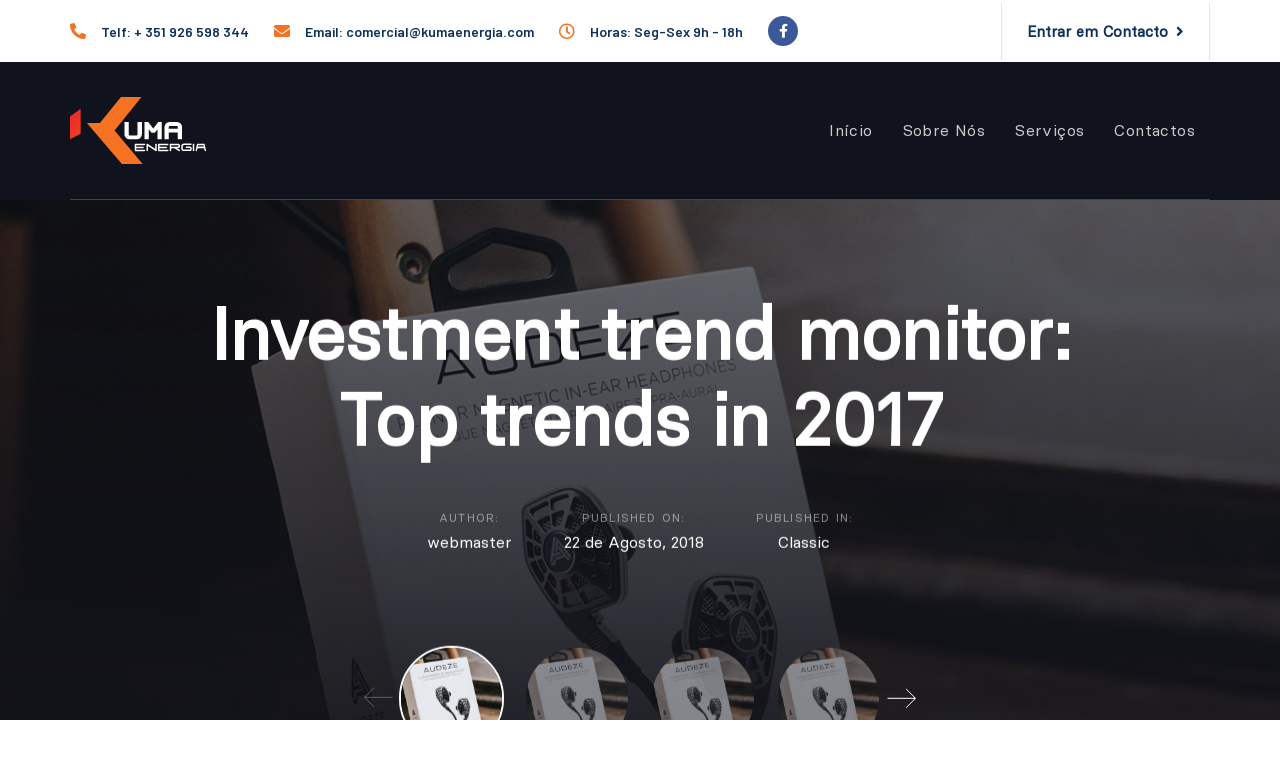

--- FILE ---
content_type: text/html; charset=UTF-8
request_url: https://kumaenergia.com/investment-trend-monitor-top-trends-in-2017-3/
body_size: 14620
content:
<!DOCTYPE html>
<html lang="pt-PT">
<head >

	<meta charset="UTF-8">
	<meta name="viewport" content="width=device-width, initial-scale=1.0" />
	<meta http-equiv="X-UA-Compatible" content="IE=edge">
	<link rel="profile" href="http://gmpg.org/xfn/11">
	<meta name="mobile-web-app-capable" content="yes">
<meta name="apple-mobile-web-app-capable" content="yes">
<meta name="apple-mobile-web-app-title" content="KumaEnergia - Grupo de Energia">
<link rel="pingback" href="https://kumaenergia.com/xmlrpc.php" />
<title>Investment trend monitor: Top trends in 2017 &#8211; KumaEnergia</title>
<link rel='dns-prefetch' href='//fonts.googleapis.com' />
<link rel='dns-prefetch' href='//s.w.org' />
<link rel="alternate" type="application/rss+xml" title="KumaEnergia &raquo; Feed" href="https://kumaenergia.com/feed/" />
<link rel="alternate" type="application/rss+xml" title="KumaEnergia &raquo; Feed de comentários" href="https://kumaenergia.com/comments/feed/" />
<link rel="alternate" type="application/rss+xml" title="Feed de comentários de KumaEnergia &raquo; Investment trend monitor: Top trends in 2017" href="https://kumaenergia.com/investment-trend-monitor-top-trends-in-2017-3/feed/" />
		<script type="text/javascript">
			window._wpemojiSettings = {"baseUrl":"https:\/\/s.w.org\/images\/core\/emoji\/13.0.0\/72x72\/","ext":".png","svgUrl":"https:\/\/s.w.org\/images\/core\/emoji\/13.0.0\/svg\/","svgExt":".svg","source":{"concatemoji":"https:\/\/kumaenergia.com\/wp-includes\/js\/wp-emoji-release.min.js?ver=5.5.17"}};
			!function(e,a,t){var n,r,o,i=a.createElement("canvas"),p=i.getContext&&i.getContext("2d");function s(e,t){var a=String.fromCharCode;p.clearRect(0,0,i.width,i.height),p.fillText(a.apply(this,e),0,0);e=i.toDataURL();return p.clearRect(0,0,i.width,i.height),p.fillText(a.apply(this,t),0,0),e===i.toDataURL()}function c(e){var t=a.createElement("script");t.src=e,t.defer=t.type="text/javascript",a.getElementsByTagName("head")[0].appendChild(t)}for(o=Array("flag","emoji"),t.supports={everything:!0,everythingExceptFlag:!0},r=0;r<o.length;r++)t.supports[o[r]]=function(e){if(!p||!p.fillText)return!1;switch(p.textBaseline="top",p.font="600 32px Arial",e){case"flag":return s([127987,65039,8205,9895,65039],[127987,65039,8203,9895,65039])?!1:!s([55356,56826,55356,56819],[55356,56826,8203,55356,56819])&&!s([55356,57332,56128,56423,56128,56418,56128,56421,56128,56430,56128,56423,56128,56447],[55356,57332,8203,56128,56423,8203,56128,56418,8203,56128,56421,8203,56128,56430,8203,56128,56423,8203,56128,56447]);case"emoji":return!s([55357,56424,8205,55356,57212],[55357,56424,8203,55356,57212])}return!1}(o[r]),t.supports.everything=t.supports.everything&&t.supports[o[r]],"flag"!==o[r]&&(t.supports.everythingExceptFlag=t.supports.everythingExceptFlag&&t.supports[o[r]]);t.supports.everythingExceptFlag=t.supports.everythingExceptFlag&&!t.supports.flag,t.DOMReady=!1,t.readyCallback=function(){t.DOMReady=!0},t.supports.everything||(n=function(){t.readyCallback()},a.addEventListener?(a.addEventListener("DOMContentLoaded",n,!1),e.addEventListener("load",n,!1)):(e.attachEvent("onload",n),a.attachEvent("onreadystatechange",function(){"complete"===a.readyState&&t.readyCallback()})),(n=t.source||{}).concatemoji?c(n.concatemoji):n.wpemoji&&n.twemoji&&(c(n.twemoji),c(n.wpemoji)))}(window,document,window._wpemojiSettings);
		</script>
		<style type="text/css">
img.wp-smiley,
img.emoji {
	display: inline !important;
	border: none !important;
	box-shadow: none !important;
	height: 1em !important;
	width: 1em !important;
	margin: 0 .07em !important;
	vertical-align: -0.1em !important;
	background: none !important;
	padding: 0 !important;
}
</style>
	<link rel='stylesheet' id='wp-block-library-css'  href='https://kumaenergia.com/wp-includes/css/dist/block-library/style.min.css?ver=5.5.17' type='text/css' media='all' />
<link rel='stylesheet' id='wp-block-library-theme-css'  href='https://kumaenergia.com/wp-includes/css/dist/block-library/theme.min.css?ver=5.5.17' type='text/css' media='all' />
<link rel='stylesheet' id='contact-form-7-css'  href='https://kumaenergia.com/wp-content/plugins/contact-form-7/includes/css/styles.css?ver=5.3.1' type='text/css' media='all' />
<link rel='stylesheet' id='rs-plugin-settings-css'  href='https://kumaenergia.com/wp-content/plugins/revslider/public/assets/css/rs6.css?ver=6.2.15' type='text/css' media='all' />
<style id='rs-plugin-settings-inline-css' type='text/css'>
#rs-demo-id {}
</style>
<link rel='stylesheet' id='js_composer_front-css'  href='https://kumaenergia.com/wp-content/plugins/js_composer/assets/css/js_composer.min.css?ver=6.4.1' type='text/css' media='all' />
<link rel='stylesheet' id='ave-core-css'  href='https://kumaenergia.com/wp-content/plugins/ave-core/assets/css/ave-core.min.css?ver=5.5.17' type='text/css' media='all' />
<link rel='stylesheet' id='liquid-icons-css'  href='https://kumaenergia.com/wp-content/themes/ave/assets/vendors/liquid-icon/liquid-icon.min.css' type='text/css' media='all' />
<link rel='stylesheet' id='font-awesome-css'  href='https://kumaenergia.com/wp-content/themes/ave/assets/vendors/font-awesome/css/font-awesome.min.css' type='text/css' media='all' />
<link rel='stylesheet' id='bootstrap-css'  href='https://kumaenergia.com/wp-content/themes/ave/assets/vendors/bootstrap/css/bootstrap.min.css' type='text/css' media='all' />
<link rel='stylesheet' id='jquery-ui-css'  href='https://kumaenergia.com/wp-content/themes/ave/assets/vendors/jquery-ui/jquery-ui.css' type='text/css' media='all' />
<link rel='stylesheet' id='fresco-css'  href='https://kumaenergia.com/wp-content/themes/ave/assets/vendors/fresco/css/fresco.css' type='text/css' media='all' />
<link rel='stylesheet' id='flickity-css'  href='https://kumaenergia.com/wp-content/themes/ave/assets/vendors/flickity/flickity.min.css' type='text/css' media='all' />
<link rel='stylesheet' id='lity-css'  href='https://kumaenergia.com/wp-content/themes/ave/assets/vendors/lity/lity.min.css' type='text/css' media='all' />
<link rel='stylesheet' id='liquid-base-css'  href='https://kumaenergia.com/wp-content/themes/ave/style.css' type='text/css' media='all' />
<link rel='stylesheet' id='liquid-theme-css'  href='https://kumaenergia.com/wp-content/themes/ave/assets/css/theme.css' type='text/css' media='all' />
<link rel='stylesheet' id='liquid-light-scheme-css'  href='https://kumaenergia.com/wp-content/themes/ave/assets/css/theme-scheme-light.min.css' type='text/css' media='all' />
<link rel='stylesheet' id='redux-google-fonts-liquid_one_opt-css'  href='https://fonts.googleapis.com/css?family=Poppins%3A400%7CBarlow%3A700%2C600&#038;ver=5.5.17' type='text/css' media='all' />
<link rel='stylesheet' id='liquid-generated-responsive-css'  href='//kumaenergia.com/wp-content/uploads/liquid-styles/liquid-responsive-100.css?timestamp=1597845243&#038;ver=5.5.17' type='text/css' media='all' />
<script type='text/javascript' src='https://kumaenergia.com/wp-includes/js/jquery/jquery.js?ver=1.12.4-wp' id='jquery-core-js'></script>
<script type='text/javascript' src='https://kumaenergia.com/wp-content/plugins/revslider/public/assets/js/rbtools.min.js?ver=6.2.15' id='tp-tools-js'></script>
<script type='text/javascript' src='https://kumaenergia.com/wp-content/plugins/revslider/public/assets/js/rs6.min.js?ver=6.2.15' id='revmin-js'></script>
<script type='text/javascript' src='https://kumaenergia.com/wp-content/themes/ave/assets/vendors/modernizr.min.js' id='modernizr-js'></script>
<script type='text/javascript' src='https://kumaenergia.com/wp-content/themes/ave/assets/vendors/inline.js?ver=1.0' id='color-variable-js'></script>
<script type='text/javascript' id='color-variable-js-after'>
function testCSSVariables(){var e="rgb(255, 198, 0)",o=document.createElement("span");o.style.setProperty("--color",e),o.style.setProperty("background","var(--color)"),document.body.appendChild(o);var r=getComputedStyle(o).backgroundColor===e;return document.body.removeChild(o),r};
</script>
<script type='text/javascript' src='https://kumaenergia.com/wp-content/plugins/ave-core/shortcodes/blog/script.min.js?ver=5.5.17' id='ld_blog_script-js'></script>
<link rel="https://api.w.org/" href="https://kumaenergia.com/wp-json/" /><link rel="alternate" type="application/json" href="https://kumaenergia.com/wp-json/wp/v2/posts/3644" /><link rel="EditURI" type="application/rsd+xml" title="RSD" href="https://kumaenergia.com/xmlrpc.php?rsd" />
<link rel="wlwmanifest" type="application/wlwmanifest+xml" href="https://kumaenergia.com/wp-includes/wlwmanifest.xml" /> 
<meta name="generator" content="WordPress 5.5.17" />
<link rel="canonical" href="https://kumaenergia.com/investment-trend-monitor-top-trends-in-2017-3/" />
<link rel='shortlink' href='https://kumaenergia.com/?p=3644' />
<link rel="alternate" type="application/json+oembed" href="https://kumaenergia.com/wp-json/oembed/1.0/embed?url=https%3A%2F%2Fkumaenergia.com%2Finvestment-trend-monitor-top-trends-in-2017-3%2F" />
<link rel="alternate" type="text/xml+oembed" href="https://kumaenergia.com/wp-json/oembed/1.0/embed?url=https%3A%2F%2Fkumaenergia.com%2Finvestment-trend-monitor-top-trends-in-2017-3%2F&#038;format=xml" />
	<link rel="shortcut icon" href="https://kumaenergia.com/wp-content/themes/ave/favicon.png" />
	<script type="text/javascript">
				window.liquidParams = {mobileNavBreakpoint:1199
				}	
			  </script><style type="text/css">.recentcomments a{display:inline !important;padding:0 !important;margin:0 !important;}</style><meta name="generator" content="Powered by WPBakery Page Builder - drag and drop page builder for WordPress."/>
<meta name="generator" content="Powered by Slider Revolution 6.2.15 - responsive, Mobile-Friendly Slider Plugin for WordPress with comfortable drag and drop interface." />
<link rel="icon" href="https://kumaenergia.com/wp-content/uploads/2020/08/cropped-favicon-laranja-32x32.jpg" sizes="32x32" />
<link rel="icon" href="https://kumaenergia.com/wp-content/uploads/2020/08/cropped-favicon-laranja-192x192.jpg" sizes="192x192" />
<link rel="apple-touch-icon" href="https://kumaenergia.com/wp-content/uploads/2020/08/cropped-favicon-laranja-180x180.jpg" />
<meta name="msapplication-TileImage" content="https://kumaenergia.com/wp-content/uploads/2020/08/cropped-favicon-laranja-270x270.jpg" />
<script type="text/javascript">function setREVStartSize(e){
			//window.requestAnimationFrame(function() {				 
				window.RSIW = window.RSIW===undefined ? window.innerWidth : window.RSIW;	
				window.RSIH = window.RSIH===undefined ? window.innerHeight : window.RSIH;	
				try {								
					var pw = document.getElementById(e.c).parentNode.offsetWidth,
						newh;
					pw = pw===0 || isNaN(pw) ? window.RSIW : pw;
					e.tabw = e.tabw===undefined ? 0 : parseInt(e.tabw);
					e.thumbw = e.thumbw===undefined ? 0 : parseInt(e.thumbw);
					e.tabh = e.tabh===undefined ? 0 : parseInt(e.tabh);
					e.thumbh = e.thumbh===undefined ? 0 : parseInt(e.thumbh);
					e.tabhide = e.tabhide===undefined ? 0 : parseInt(e.tabhide);
					e.thumbhide = e.thumbhide===undefined ? 0 : parseInt(e.thumbhide);
					e.mh = e.mh===undefined || e.mh=="" || e.mh==="auto" ? 0 : parseInt(e.mh,0);		
					if(e.layout==="fullscreen" || e.l==="fullscreen") 						
						newh = Math.max(e.mh,window.RSIH);					
					else{					
						e.gw = Array.isArray(e.gw) ? e.gw : [e.gw];
						for (var i in e.rl) if (e.gw[i]===undefined || e.gw[i]===0) e.gw[i] = e.gw[i-1];					
						e.gh = e.el===undefined || e.el==="" || (Array.isArray(e.el) && e.el.length==0)? e.gh : e.el;
						e.gh = Array.isArray(e.gh) ? e.gh : [e.gh];
						for (var i in e.rl) if (e.gh[i]===undefined || e.gh[i]===0) e.gh[i] = e.gh[i-1];
											
						var nl = new Array(e.rl.length),
							ix = 0,						
							sl;					
						e.tabw = e.tabhide>=pw ? 0 : e.tabw;
						e.thumbw = e.thumbhide>=pw ? 0 : e.thumbw;
						e.tabh = e.tabhide>=pw ? 0 : e.tabh;
						e.thumbh = e.thumbhide>=pw ? 0 : e.thumbh;					
						for (var i in e.rl) nl[i] = e.rl[i]<window.RSIW ? 0 : e.rl[i];
						sl = nl[0];									
						for (var i in nl) if (sl>nl[i] && nl[i]>0) { sl = nl[i]; ix=i;}															
						var m = pw>(e.gw[ix]+e.tabw+e.thumbw) ? 1 : (pw-(e.tabw+e.thumbw)) / (e.gw[ix]);					
						newh =  (e.gh[ix] * m) + (e.tabh + e.thumbh);
					}				
					if(window.rs_init_css===undefined) window.rs_init_css = document.head.appendChild(document.createElement("style"));					
					document.getElementById(e.c).height = newh+"px";
					window.rs_init_css.innerHTML += "#"+e.c+"_wrapper { height: "+newh+"px }";				
				} catch(e){
					console.log("Failure at Presize of Slider:" + e)
				}					   
			//});
		  };</script>
<style id='liquid-stylesheet-inline-css' type='text/css'>@font-face {
font-family:"Basier Square";
src:url(https://kumaenergia.com/wp-content/uploads/2020/08/basiersquare-regular-webfont.woff2), url(https://kumaenergia.com/wp-content/uploads/2020/08/basiersquare-regular-webfont.woff);font-display: swap;
}
:root{--color-primary:#f47221;--color-gradient-start:#f47221;--color-gradient-stop:#ffcd2b;}.woocommerce ul.products, .woocommerce-page ul.products{margin-left:-15px;margin-right:-15px;}.woocommerce ul.products li.product, .woocommerce-page ul.products li.product{padding-left:15px;padding-right:15px;}body{font-family:Basier Square;font-weight:400;line-height:1.7em;font-size:15px;color:#808996;}body.single-post .blog-single-title{font-family:inherit;}body.single-post .content{font-family:inherit;}.h1,h1{font-family:Barlow;font-weight:700;line-height:1.2em;font-size:55px;color:#0e305d;}.h2,h2{font-family:Barlow;font-weight:600;line-height:1.2em;font-size:37px;color:#0e305d;}.h3,h3{font-family:Barlow;font-weight:600;line-height:1.25em;font-size:26px;color:#0e305d;}.h4,h4{font-family:Barlow;font-weight:600;line-height:1.45em;font-size:24px;color:#0e305d;}.h5,h5{font-family:Barlow;font-weight:600;line-height:1.5em;font-size:20px;color:#0e305d;}.h6,h6{font-family:Barlow;font-weight:600;line-height:1.5;font-size:18px;color:#0e305d;}.titlebar-inner h1{}.titlebar-inner p{}.titlebar-inner{padding-top:70px;padding-bottom:70px;}.titlebar{background-color:#2d2d2d;background-size:cover;}</style><style type="text/css" data-type="vc_shortcodes-custom-css">.vc_custom_1525701468397{margin-right: -26% !important;margin-left: -26% !important;}.vc_custom_1525701796022{margin-right: -26% !important;margin-left: -26% !important;}</style><noscript><style> .wpb_animate_when_almost_visible { opacity: 1; }</style></noscript><style type="text/css" data-type="vc_custom-css">.main-header .iconbox-xs .iconbox-icon-container {
    font-size: 16px;
}
.secondarybar-wrap .ld-module-v-sep .ld-v-sep-inner {
    height: auto;
    top: -16px;
    bottom: -16px;
}
.mainbar {
    border-bottom: 1px solid rgba(255, 255, 255, 0.2);
}</style><style type="text/css" data-type="vc_shortcodes-custom-css">.vc_custom_1537025817170{padding-top: 6px !important;padding-bottom: 6px !important;background-color: #ffffff !important;}</style><style type="text/css" data-type="vc_custom-css">.ld-sf .ld_sf_paragraph {
    padding-right: 10px;
}
.ld-sf .ld_sf_text {
    padding: 0 20px;
}
.ld-sf .ld_sf_submit {
    padding: 0 19px;
}</style><style type="text/css" data-type="vc_shortcodes-custom-css">.vc_custom_1534864747094{border-top-width: 1px !important;padding-top: 35px !important;padding-bottom: 35px !important;border-top-color: rgba(255,255,255,0.17) !important;border-top-style: solid !important;}</style>
</head>

<body class="post-template-default single single-post postid-3644 single-format-standard wp-embed-responsive blog-single-cover-fade blog-single-post-has-thumbnail site-wide-layout page-scheme-light lazyload-enabled wpb-js-composer js-comp-ver-6.4.1 vc_responsive" dir="ltr" itemscope="itemscope" itemtype="http://schema.org/Blog" data-mobile-nav-style="classic" data-mobile-nav-scheme="dark" data-mobile-nav-trigger-alignment="right" data-mobile-header-scheme="gray" data-mobile-secondary-bar="false" data-mobile-logo-alignment="default">

	<script type="text/javascript">
				(function() {
					if(!testCSSVariables()){var script=document.createElement("script"),body=document.querySelector("body");script.onreadystatechange = function () { if (this.readyState == 'complete' || this.readyState == 'loaded') { cssVars(); } };script.onload = function() { cssVars(); };script.src="assets/vendors/css-vars-ponyfill.min.js",body.insertBefore(script,body.lastChild);};
				}());
			</script><div><span class="screen-reader-text">Skip links</span><ul class="liquid-skip-link screen-reader-text"><li><a href="#primary" class="screen-reader-shortcut"> Skip to primary navigation</a></li><li><a href="#content" class="screen-reader-shortcut"> Skip to content</a></li></ul></div>

	<div id="wrap">

		<div class="titlebar scheme-light" >
	
		<header class="header site-header main-header main-header-overlay" id="header" itemscope="itemscope" itemtype="http://schema.org/WPHeader">
<div  class="secondarybar-wrap vc_custom_1537025817170 " >	<div class="container secondarybar-container">		<div class="secondarybar">			<div class="row secondarybar-row align-items-center"><div  class="col-auto vc_col-sm-4  "><style>.ld_header_iconbox_692a03cf9a503 .iconbox-icon-container{color:rgb(244, 114, 33);}.ld_header_iconbox_692a03cf9a503 h3{font-size:14px;color:rgb(14, 48, 93);}</style><div class="header-module">
	<div class="iconbox iconbox-side iconbox-xs ld_header_iconbox_692a03cf9a503" id="ld_header_iconbox_692a03cf9a503">
								
		<div class="iconbox-icon-wrap"><span class="iconbox-icon-container"><i class="fas fa-phone-alt"></i></span></div><!-- /.iconbox-icon-wrap -->				<h3>Telf: + 351 926 598 344</h3>						
	</div><!-- /.iconbox -->
</div><style>.ld_header_iconbox_692a03cf9a596 .iconbox-icon-container{color:rgb(244, 114, 33);}.ld_header_iconbox_692a03cf9a596 h3{font-size:14px;color:rgb(14, 48, 93);}</style><div class="header-module">
	<div class="iconbox iconbox-side iconbox-xs ld_header_iconbox_692a03cf9a596" id="ld_header_iconbox_692a03cf9a596">
								
		<div class="iconbox-icon-wrap"><span class="iconbox-icon-container"><i class="fas fa-envelope"></i></span></div><!-- /.iconbox-icon-wrap -->				<h3>Email: comercial@kumaenergia.com</h3>						
	</div><!-- /.iconbox -->
</div><style>.ld_header_iconbox_692a03cf9a5f7 .iconbox-icon-container{color:rgb(244, 114, 33);}.ld_header_iconbox_692a03cf9a5f7 h3{font-size:14px;color:rgb(14, 48, 93);}</style><div class="header-module">
	<div class="iconbox iconbox-side iconbox-xs ld_header_iconbox_692a03cf9a5f7" id="ld_header_iconbox_692a03cf9a5f7">
								
		<div class="iconbox-icon-wrap"><span class="iconbox-icon-container"><i class="far fa-clock"></i></span></div><!-- /.iconbox-icon-wrap -->				<h3>Horas: Seg-Sex 9h - 18h</h3>						
	</div><!-- /.iconbox -->
</div><div class="header-module">
		<ul class="social-icon branded circle social-icon-sm ld_header_social_icons_692a03cf9a666" id=ld_header_social_icons_692a03cf9a666>
	<li><a href="http://facebook.com/kumaenergia" target="_blank"><i class="fa fa-facebook"></i></a></li>	</ul>
</div></div><div  class="col vc_col-sm-4  "></div><div  class="col vc_col-sm-4   text-right"><style>.ld_header_separator_692a03cf9a751 .ld-v-sep-inner{background:rgba(14, 48, 93, 0.12);}</style><div class="header-module">
	<div id="ld_header_separator_692a03cf9a751" class="ld-module-v-sep ld_header_separator_692a03cf9a751">
		<span class="ld-v-sep-inner"></span>
	</div><!-- /.ld-module-v-sep -->
</div><div class="header-module">
	<style>.ld_button_692a03cf9aa2c.btn-icon-solid .btn-icon{background:rgb(14, 48, 93);}.ld_button_692a03cf9aa2c.btn-icon-circle.btn-icon-ripple .btn-icon:before{border-color:rgb(14, 48, 93);}.ld_button_692a03cf9aa2c{color:rgb(14, 48, 93);font-weight:600 !important;}</style><a href="https://kumaenergia.com/contactos/" title="Contact" class="btn btn-naked ld_header_button_692a03cf9a809 ld_button_692a03cf9aa2c">
	<span>
		
					<span class="btn-txt">Entrar em Contacto</span>
			
	<span class="btn-icon"><i class="fas fa-angle-right"></i></span>			</span>
</a>
</div><style>.ld_header_separator_692a03cf9ab20 .ld-v-sep-inner{background:rgba(14, 48, 93, 0.12);}</style><div class="header-module">
	<div id="ld_header_separator_692a03cf9ab20" class="ld-module-v-sep ld_header_separator_692a03cf9ab20">
		<span class="ld-v-sep-inner"></span>
	</div><!-- /.ld-module-v-sep -->
</div></div>			</div><!-- /.row secondarybar-row -->		</div><!-- /.secondarybar -->	</div><!-- /.container --></div><!-- /.secondarybar-wrap --><div  class="mainbar-wrap   " ><span class="megamenu-hover-bg"></span>	<div class="container mainbar-container">		<div class="mainbar">			<div class="row mainbar-row align-items-lg-stretch"><div  class="col vc_col-sm-4  "><style>.navbar-brand{padding-top:35px;padding-bottom:35px;}</style>
<div id="ld_header_image_692a03cf9ac3d" class="navbar-header ld_header_image_692a03cf9ac3d">

	<a class="navbar-brand" href="https://kumaenergia.com/" rel="home"><span class="navbar-brand-inner">    <img class="mobile-logo-default" src="https://kumaenergia.com/wp-content/uploads/2020/08/kumaenergia_cor.svg" alt="KumaEnergia"  /><img class="logo-default" src="https://kumaenergia.com/wp-content/uploads/2020/08/kumaenergia_branco_v3.svg" alt="KumaEnergia"  /></span></a>	<button type="button" class="navbar-toggle collapsed nav-trigger style-mobile" data-toggle="collapse" data-target="#main-header-collapse" aria-expanded="false" data-changeclassnames='{ "html": "mobile-nav-activated overflow-hidden" }'>
				<span class="sr-only">Toggle navigation</span>
				<span class="bars">
					<span class="bar"></span>
					<span class="bar"></span>
					<span class="bar"></span>
				</span>
			</button>	
</div><!-- /.navbar-header --></div><div  class="col vc_col-sm-4  "></div><div  class="col vc_col-sm-4   text-right text-lg-right"><div class="collapse navbar-collapse ld_header_collapsed_692a03cf9ae7d" id="main-header-collapse">
	<style>.ld_header_menu_692a03cf9b281.main-nav > li > a{font-size:16px;font-weight:500;letter-spacing:0.025em;color:rgba(255, 255, 255, 0.771);}.ld_header_menu_692a03cf9b281.main-nav > li > a:hover{color:rgb(255, 255, 255);}</style><ul id="primary-nav" class="main-nav ld_header_menu_692a03cf9b281 nav align-items-lg-stretch justify-content-lg-end" data-submenu-options='{"toggleType":"fade","handler":"mouse-in-out"}' ><li id="menu-item-3897" class="menu-item menu-item-type-post_type menu-item-object-page menu-item-home menu-item-3897"><a href="https://kumaenergia.com/"><span class="link-icon"></span><span class="link-txt"><span class="link-ext"></span><span class="txt">Início<span class="submenu-expander"> <i class="fa fa-angle-down"></i> </span></span></span></a></li>
<li id="menu-item-4185" class="menu-item menu-item-type-custom menu-item-object-custom menu-item-home menu-item-4185"><a href="https://kumaenergia.com/#quem-somos"><span class="link-icon"></span><span class="link-txt"><span class="link-ext"></span><span class="txt">Sobre Nós<span class="submenu-expander"> <i class="fa fa-angle-down"></i> </span></span></span></a></li>
<li id="menu-item-4276" class="menu-item menu-item-type-custom menu-item-object-custom menu-item-home menu-item-4276"><a href="https://kumaenergia.com/#servicos"><span class="link-icon"></span><span class="link-txt"><span class="link-ext"></span><span class="txt">Serviços<span class="submenu-expander"> <i class="fa fa-angle-down"></i> </span></span></span></a></li>
<li id="menu-item-4228" class="menu-item menu-item-type-post_type menu-item-object-page menu-item-4228"><a href="https://kumaenergia.com/contactos/"><span class="link-icon"></span><span class="link-txt"><span class="link-ext"></span><span class="txt">Contactos<span class="submenu-expander"> <i class="fa fa-angle-down"></i> </span></span></span></a></li>
</ul>
	
</div><!-- /.navbar-collapse --></div>			</div><!-- /.row mainbar-row -->		</div><!-- /.mainbar -->	</div><!-- /.container --></div><!-- /.mainbar-wrap --><div  class="secondarybar-wrap  " >	<div class="container secondarybar-container">		<div class="secondarybar">			<div class="row secondarybar-row align-items-center"><div  class="col vc_col-sm-4  "></div><div  class="col vc_col-sm-4  "></div><div  class="col vc_col-sm-4  "></div>			</div><!-- /.row secondarybar-row -->		</div><!-- /.secondarybar -->	</div><!-- /.container --></div><!-- /.secondarybar-wrap --></header>	</div><!-- /.titlebar -->
		<main class="content" id="content">
			<div class="blog-single-cover scheme-light" data-fullheight="true" data-inview="true" data-inview-options='{ "onImagesLoaded": true }'>
	
		
<div class="carousel-container cover-carousel">

	<div class="carousel-items row" id="blog-cover-carousel" data-lqd-flickity='{ "prevNextButtons": true, "buttonsAppendTo": "#blog-cover-carousel-thumbs", "navArrow": "1" }'>

				<div class="col-sm-12 carousel-item">

			<figure class="blog-single-media" style="background-image:url(https://kumaenergia.com/wp-content/uploads/2018/08/alphacolor-13-427622-3-min-4.jpg);" data-responsive-bg="true" data-parallax="true" data-parallax-options='{ "parallaxBG": true, "triggerHook": "onLeave" }' data-parallax-from='{ "translateY": "0%" }' data-parallax-to='{ "translateY": "20%" }'>
				<img width="1920" height="800" src="data:image/svg+xml;charset=utf-8,&lt;svg xmlns%3D&#039;http%3A%2F%2Fwww.w3.org%2F2000%2Fsvg&#039; viewBox%3D&#039;0 0 1920 800&#039;%2F&gt;" class="attachment-full size-full ld-lazyload" alt="" loading="lazy" srcset="" sizes="(max-width: 1920px) 100vw, 1920px" data-src="https://kumaenergia.com/wp-content/uploads/2018/08/alphacolor-13-427622-3-min-4.jpg" data-srcset="https://kumaenergia.com/wp-content/uploads/2018/08/alphacolor-13-427622-3-min-4.jpg 1920w, https://kumaenergia.com/wp-content/uploads/2018/08/alphacolor-13-427622-3-min-4-300x125.jpg 300w, https://kumaenergia.com/wp-content/uploads/2018/08/alphacolor-13-427622-3-min-4-1024x427.jpg 1024w" data-aspect="2.4" />			</figure>				

		</div><!-- /.col-sm-12 carousel-item -->	
				<div class="col-sm-12 carousel-item">

			<figure class="blog-single-media" style="background-image:url(https://kumaenergia.com/wp-content/uploads/2018/08/alphacolor-13-427622-3-min-1-1.jpg);" data-responsive-bg="true" data-parallax="true" data-parallax-options='{ "parallaxBG": true, "triggerHook": "onLeave" }' data-parallax-from='{ "translateY": "0%" }' data-parallax-to='{ "translateY": "20%" }'>
				<img width="1920" height="800" src="data:image/svg+xml;charset=utf-8,&lt;svg xmlns%3D&#039;http%3A%2F%2Fwww.w3.org%2F2000%2Fsvg&#039; viewBox%3D&#039;0 0 1920 800&#039;%2F&gt;" class="attachment-full size-full ld-lazyload" alt="" loading="lazy" srcset="" sizes="(max-width: 1920px) 100vw, 1920px" data-src="https://kumaenergia.com/wp-content/uploads/2018/08/alphacolor-13-427622-3-min-1-1.jpg" data-srcset="https://kumaenergia.com/wp-content/uploads/2018/08/alphacolor-13-427622-3-min-1-1.jpg 1920w, https://kumaenergia.com/wp-content/uploads/2018/08/alphacolor-13-427622-3-min-1-1-300x125.jpg 300w, https://kumaenergia.com/wp-content/uploads/2018/08/alphacolor-13-427622-3-min-1-1-1024x427.jpg 1024w" data-aspect="2.4" />			</figure>				

		</div><!-- /.col-sm-12 carousel-item -->	
				<div class="col-sm-12 carousel-item">

			<figure class="blog-single-media" style="background-image:url(https://kumaenergia.com/wp-content/uploads/2018/08/alphacolor-13-427622-3-min-2-1.jpg);" data-responsive-bg="true" data-parallax="true" data-parallax-options='{ "parallaxBG": true, "triggerHook": "onLeave" }' data-parallax-from='{ "translateY": "0%" }' data-parallax-to='{ "translateY": "20%" }'>
				<img width="1920" height="800" src="data:image/svg+xml;charset=utf-8,&lt;svg xmlns%3D&#039;http%3A%2F%2Fwww.w3.org%2F2000%2Fsvg&#039; viewBox%3D&#039;0 0 1920 800&#039;%2F&gt;" class="attachment-full size-full ld-lazyload" alt="" loading="lazy" srcset="" sizes="(max-width: 1920px) 100vw, 1920px" data-src="https://kumaenergia.com/wp-content/uploads/2018/08/alphacolor-13-427622-3-min-2-1.jpg" data-srcset="https://kumaenergia.com/wp-content/uploads/2018/08/alphacolor-13-427622-3-min-2-1.jpg 1920w, https://kumaenergia.com/wp-content/uploads/2018/08/alphacolor-13-427622-3-min-2-1-300x125.jpg 300w, https://kumaenergia.com/wp-content/uploads/2018/08/alphacolor-13-427622-3-min-2-1-1024x427.jpg 1024w" data-aspect="2.4" />			</figure>				

		</div><!-- /.col-sm-12 carousel-item -->	
				<div class="col-sm-12 carousel-item">

			<figure class="blog-single-media" style="background-image:url(https://kumaenergia.com/wp-content/uploads/2018/08/alphacolor-13-427622-3-min-3-1.jpg);" data-responsive-bg="true" data-parallax="true" data-parallax-options='{ "parallaxBG": true, "triggerHook": "onLeave" }' data-parallax-from='{ "translateY": "0%" }' data-parallax-to='{ "translateY": "20%" }'>
				<img width="1920" height="800" src="data:image/svg+xml;charset=utf-8,&lt;svg xmlns%3D&#039;http%3A%2F%2Fwww.w3.org%2F2000%2Fsvg&#039; viewBox%3D&#039;0 0 1920 800&#039;%2F&gt;" class="attachment-full size-full ld-lazyload" alt="" loading="lazy" srcset="" sizes="(max-width: 1920px) 100vw, 1920px" data-src="https://kumaenergia.com/wp-content/uploads/2018/08/alphacolor-13-427622-3-min-3-1.jpg" data-srcset="https://kumaenergia.com/wp-content/uploads/2018/08/alphacolor-13-427622-3-min-3-1.jpg 1920w, https://kumaenergia.com/wp-content/uploads/2018/08/alphacolor-13-427622-3-min-3-1-300x125.jpg 300w, https://kumaenergia.com/wp-content/uploads/2018/08/alphacolor-13-427622-3-min-3-1-1024x427.jpg 1024w" data-aspect="2.4" />			</figure>				

		</div><!-- /.col-sm-12 carousel-item -->	
		
	</div><!-- /.carousel-items -->

</div><!-- /.carousel-container -->



	<div class="blog-single-details text-center">
		<div class="container">
			<div class="row">

				<div class="col-md-10 col-md-offset-1">
					
					<header class="entry-header blog-single-header">

						<h1 class="blog-single-title entry-title h2" data-split-text="true" data-split-options='{ "type": "lines" }' data-fittext="true" data-fittext-options='{ "maxFontSize": "currentFontSize" }'>Investment trend monitor: Top trends in 2017</h1>				

						<div class="post-meta">

		<span class="byline">
		<span class="block text-uppercase ltr-sp-1">Author:</span>
			<span class="entry-author" itemscope="itemscope" itemtype="http://schema.org/Person">
		<span itemprop="name">
			<a class="url fn" href="https://kumaenergia.com/author/webmaster/" title="Posts by webmaster" rel="author">webmaster</a>		</span>
	</span>
		</span>	
	
	<span class="posted-on">
		<span class="block text-uppercase ltr-sp-1">Published on:</span>

		<a href="https://kumaenergia.com/investment-trend-monitor-top-trends-in-2017-3/" rel="bookmark">
		<time class="entry-date published updated" datetime="2018-08-22T10:11:48+00:00">22 de Agosto, 2018</time>		</a>

	</span>

	<span class="cat-links">
		<span class="block text-uppercase ltr-sp-1">Published in:</span>
		<a href="https://kumaenergia.com/category/classic/" rel="category tag">Classic</a>	</span>

</div><!-- /.post-meta -->
					</header><!-- /.blog-single-header -->
					
					<div class="blog-single-details-extra">

						<div class="carousel-thumbs carousel-nav-floated carousel-nav-middle" id="blog-cover-carousel-thumbs">

	<div class="carousel-container">

		<div class="carousel-items row" data-lqd-flickity='{ "asNavFor": "#blog-cover-carousel" }'>

		
			<div class="col-sm-3 carousel-item">

				<figure>
					<img width="100" height="100" src="data:image/svg+xml;charset=utf-8,&lt;svg xmlns%3D&#039;http%3A%2F%2Fwww.w3.org%2F2000%2Fsvg&#039; viewBox%3D&#039;0 0 150 150&#039;%2F&gt;" class="attachment-100x100 size-100x100 ld-lazyload" alt="" loading="lazy" data-src="https://kumaenergia.com/wp-content/uploads/2018/08/alphacolor-13-427622-3-min-4-150x150.jpg" data-aspect="1" srcset="" />				</figure>

			</div><!-- /.col-sm-3 -->
			
		
			<div class="col-sm-3 carousel-item">

				<figure>
					<img width="100" height="100" src="data:image/svg+xml;charset=utf-8,&lt;svg xmlns%3D&#039;http%3A%2F%2Fwww.w3.org%2F2000%2Fsvg&#039; viewBox%3D&#039;0 0 150 150&#039;%2F&gt;" class="attachment-100x100 size-100x100 ld-lazyload" alt="" loading="lazy" data-src="https://kumaenergia.com/wp-content/uploads/2018/08/alphacolor-13-427622-3-min-1-1-150x150.jpg" data-aspect="1" srcset="" />				</figure>

			</div><!-- /.col-sm-3 -->
			
		
			<div class="col-sm-3 carousel-item">

				<figure>
					<img width="100" height="100" src="data:image/svg+xml;charset=utf-8,&lt;svg xmlns%3D&#039;http%3A%2F%2Fwww.w3.org%2F2000%2Fsvg&#039; viewBox%3D&#039;0 0 150 150&#039;%2F&gt;" class="attachment-100x100 size-100x100 ld-lazyload" alt="" loading="lazy" data-src="https://kumaenergia.com/wp-content/uploads/2018/08/alphacolor-13-427622-3-min-2-1-150x150.jpg" data-aspect="1" srcset="" />				</figure>

			</div><!-- /.col-sm-3 -->
			
		
			<div class="col-sm-3 carousel-item">

				<figure>
					<img width="100" height="100" src="data:image/svg+xml;charset=utf-8,&lt;svg xmlns%3D&#039;http%3A%2F%2Fwww.w3.org%2F2000%2Fsvg&#039; viewBox%3D&#039;0 0 150 150&#039;%2F&gt;" class="attachment-100x100 size-100x100 ld-lazyload" alt="" loading="lazy" data-src="https://kumaenergia.com/wp-content/uploads/2018/08/alphacolor-13-427622-3-min-3-1-150x150.jpg" data-aspect="1" srcset="" />				</figure>

			</div><!-- /.col-sm-3 -->
			
				
		</div><!-- /. row -->

	</div><!-- /.carousel-container -->
	
</div><!-- /.carousel-nav -->						
					</div><!-- /.blog-single-details-extra -->
					
				</div><!-- /.col-md-10 col-md-offset-1 -->
			</div><!-- /.row -->
		</div><!-- /.container -->
		
	</div><!-- /.blog-single-details -->
	
</div><!-- /.blog-single-cover -->

<div class="container">
	<div class="row">
		
		<div class="col-md-8 col-md-offset-2 contents-container">			
			<article class="blog-single">
				
				<div class="blog-single-content entry-content">
				<section class="vc_row wpb_row vc_row-fluid liquid-row-shadowbox-692a03cfcc28f"><div class="ld-container container"><div class="row ld-row"><div class="wpb_column vc_column_container vc_col-sm-12 liquid-column-692a03cfd0e33"><div class="vc_column-inner"><div class="wpb_wrapper "   ><div class="wpb_wrapper-inner">
	<div class="wpb_text_column wpb_content_element " >
		<div class="wpb_wrapper">
			<p>Never ever think of giving up. Winners never quit and quitters never win. Take all negative words out of your mental dictionary and focus on the solutions with utmost conviction and patience. The battle is never lost until you’ve abandon your vision. But what if you’re really exhausted physically, mentally, and most of all emotionally? Here are some sources of motivation to prompt you in reaching the peak of accomplishment.</p>

		</div>
	</div>
<div class="vc_empty_space"   style="height: 2em"><span class="vc_empty_space_inner"></span></div>
	<div class="wpb_text_column wpb_content_element " >
		<div class="wpb_wrapper">
			<blockquote>
<h3 style="text-align: center;">“Success is the result of perfection, hard work, learning from failure, loyalty, and persistence”</h3>
<p style="text-align: center;"><cite>Colin Powell</cite></p>
</blockquote>

		</div>
	</div>
<div class="vc_empty_space"   style="height: 2em"><span class="vc_empty_space_inner"></span></div>
	<div class="wpb_text_column wpb_content_element " >
		<div class="wpb_wrapper">
			<p>Let me share with you one of my favorite quotes, as stated in that quote, there are three key factors to achieve massive success in your life:</p>
<h3>Don’t forget the preparation</h3>
<p>Never ever think of giving up. Winners never quit and quitters never win. Take all negative words out of your mental dictionary and focus on the solutions with utmost conviction and patience. The battle is never lost until you’ve abandon your vision.</p>
<p>But what if you’re really exhausted physically, mentally, and most of all emotionally? Here are some sources of motivation to prompt you in reaching the peak of accomplishment.</p>

		</div>
	</div>
</div></div></div></div></div></div></section><section class="vc_row wpb_row vc_row-fluid vc_custom_1525701468397 liquid-row-shadowbox-692a03cfd1410"><div class="ld-container container"><div class="row ld-row"><div class="wpb_column vc_column_container vc_col-sm-12 liquid-column-692a03cfd1671"><div class="vc_column-inner"><div class="wpb_wrapper "   ><div class="wpb_wrapper-inner"><div id="ld_images_group_container_692a03cfd1740" class="liquid-img-group-container ld_images_group_container_692a03cfd1740"  >
	<div class="liquid-img-group-inner">
		<div id="ld_images_group_element_692a03cfd1852" class="liquid-img-group-single ld_images_group_element_692a03cfd1852" data-reveal="true" data-reveal-options='{"direction":"tb","bgcolor":"","delay":""}'>
	
		
	<div class="liquid-img-group-img-container">
		
		
				
				<div class="liquid-img-container-inner" >
			<figure ><img width="1140" height="700" src="data:image/svg+xml;charset=utf-8,&lt;svg xmlns%3D&#039;http%3A%2F%2Fwww.w3.org%2F2000%2Fsvg&#039; viewBox%3D&#039;0 0 1140 700&#039;%2F&gt;" class="attachment-full size-full ld-lazyload" alt="" loading="lazy" srcset="" sizes="(max-width: 1140px) 100vw, 1140px" data-src="https://kumaenergia.com/wp-content/uploads/2018/08/mubariz-mehdizadeh-427362-min-1.jpg" data-srcset="https://kumaenergia.com/wp-content/uploads/2018/08/mubariz-mehdizadeh-427362-min-1.jpg 1140w, https://kumaenergia.com/wp-content/uploads/2018/08/mubariz-mehdizadeh-427362-min-1-300x184.jpg 300w, https://kumaenergia.com/wp-content/uploads/2018/08/mubariz-mehdizadeh-427362-min-1-1024x629.jpg 1024w" data-aspect="1.6285714285714" /></figure>					</div><!-- /.liquid-img-container-inner -->
		
	</div><!-- /.liquid-img-group-content -->
</div><!-- /.liquid-img-group-single -->
	
	</div><!-- /.liquid-img-group-inner -->
</div><!-- /.liquid-img-group-container --></div></div></div></div></div></div></section><section class="vc_row wpb_row vc_row-fluid liquid-row-shadowbox-692a03cfd3ed5"><div class="ld-container container"><div class="row ld-row"><div class="wpb_column vc_column_container vc_col-sm-12 liquid-column-692a03cfd4145"><div class="vc_column-inner"><div class="wpb_wrapper "   ><div class="wpb_wrapper-inner"><style>.ld_fancy_heading_692a03cfd4225 p{font-family:Amiri!important;font-weight:400!important;font-style:italic!important;font-size:22px;color:rgb(128, 130, 145);}.ld_fancy_heading_692a03cfd4225 .lqd-highlight-inner{height:0.275em;bottom:0px;}</style><div class="ld-fancy-heading mask-text text-center ld_fancy_heading_692a03cfd4225">
	<p class="lqd-highlight-underline lqd-highlight-grow-left" data-split-text="true" data-custom-animations="true" data-ca-options='{"triggerHandler":"inview","animationTarget":".lqd-lines .split-inner","duration":700,"delay":100,"easing":"easeOutQuint","direction":"forward","initValues":{"scaleX":1,"scaleY":1,"scaleZ":1,"opacity":1},"animations":{"scaleX":1,"scaleY":1,"scaleZ":1,"opacity":1}}' data-split-options='{"type":"lines"}'><span class="ld-fh-txt"> This is Liquid Fancy heading element</span></p></div></div></div></div></div></div></div></section><section class="vc_row wpb_row vc_row-fluid liquid-row-shadowbox-692a03cfd44a6"><div class="ld-container container"><div class="row ld-row"><div class="wpb_column vc_column_container vc_col-sm-12 liquid-column-692a03cfd46fa"><div class="vc_column-inner"><div class="wpb_wrapper "   ><div class="wpb_wrapper-inner">
	<div class="wpb_text_column wpb_content_element " >
		<div class="wpb_wrapper">
			<h3>Hard work</h3>
<p>Success needs hard work. Don’t listen to these ‘get rich quick’ schemes. You need to build your character and work hard on yourself and your business to achieve greatness. Work hard and work smart. Do the right things and do them in the right way. Don’t procrastinate. Take bold actions. Work long hours and craft your legacy.</p>
<h3>Learning from failure</h3>
<p>Successful people do not see failures as failures. They see them as important learning lessons. Lessons that are capable of giving them insights to prevent such mistakes from happening again. By adopting this mindset of turning each failure into a learning lesson or opportunity, you can never fail until you yourself quit.</p>
<p>You should be able to find several indispensable facts about motivation in the following paragraphs. If there’s at least one fact you didn’t know before, imagine the difference it might make. It’s so difficult to go on when everything seems to fail, isn’t it? Are there times in your life when you really want to call it “quits” because you just can’t see any good results from all the hard work you’ve done?</p>

		</div>
	</div>
</div></div></div></div></div></div></section><section class="vc_row wpb_row vc_row-fluid vc_custom_1525701796022 liquid-row-shadowbox-692a03cfd49c6"><div class="ld-container container"><div class="row ld-row"><div class="wpb_column vc_column_container vc_col-sm-10 vc_col-md-offset-0 vc_col-md-4 vc_col-sm-offset-1 liquid-column-692a03cfd4bed"><div class="vc_column-inner"><div class="wpb_wrapper "   ><div class="wpb_wrapper-inner"><div id="ld_images_group_container_692a03cfd4c7c" class="liquid-img-group-container ld_images_group_container_692a03cfd4c7c"  >
	<div class="liquid-img-group-inner">
		<div id="ld_images_group_element_692a03cfd4d65" class="liquid-img-group-single ld_images_group_element_692a03cfd4d65" data-reveal="true" data-reveal-options='{"direction":"tb","bgcolor":"","delay":""}'>
	
		
	<div class="liquid-img-group-img-container">
		
		
				
				<div class="liquid-img-container-inner" data-parallax="true" data-parallax-from='{"translateY":62,"rotateY":-13}' data-parallax-to='{"translateY":-60,"rotateY":9}' data-parallax-options='{"overflowHidden":false,"easing":"linear"}'>
			<figure ><img width="555" height="750" src="data:image/svg+xml;charset=utf-8,&lt;svg xmlns%3D&#039;http%3A%2F%2Fwww.w3.org%2F2000%2Fsvg&#039; viewBox%3D&#039;0 0 555 750&#039;%2F&gt;" class="attachment-full size-full ld-lazyload" alt="" loading="lazy" srcset="" sizes="(max-width: 555px) 100vw, 555px" data-src="https://kumaenergia.com/wp-content/uploads/2018/08/ben-kolde-430909@15x-3-min-1.jpg" data-srcset="https://kumaenergia.com/wp-content/uploads/2018/08/ben-kolde-430909@15x-3-min-1.jpg 555w, https://kumaenergia.com/wp-content/uploads/2018/08/ben-kolde-430909@15x-3-min-1-222x300.jpg 222w" data-aspect="0.74" /></figure>					</div><!-- /.liquid-img-container-inner -->
		
	</div><!-- /.liquid-img-group-content -->
</div><!-- /.liquid-img-group-single -->
	
	</div><!-- /.liquid-img-group-inner -->
</div><!-- /.liquid-img-group-container --></div></div></div></div><div class="wpb_column vc_column_container vc_col-sm-10 vc_col-md-offset-0 vc_col-md-4 vc_col-sm-offset-1 liquid-column-692a03cfd74cd"><div class="vc_column-inner"><div class="wpb_wrapper "   ><div class="wpb_wrapper-inner"><div id="ld_images_group_container_692a03cfd7571" class="liquid-img-group-container ld_images_group_container_692a03cfd7571"  >
	<div class="liquid-img-group-inner">
		<div id="ld_images_group_element_692a03cfd7668" class="liquid-img-group-single ld_images_group_element_692a03cfd7668" data-reveal="true" data-reveal-options='{"direction":"tb","bgcolor":"","delay":""}'>
	
		
	<div class="liquid-img-group-img-container">
		
		
				
				<div class="liquid-img-container-inner" data-parallax="true" data-parallax-from='{"translateY":42,"rotateY":-9}' data-parallax-to='{"translateY":-41,"rotateY":11}' data-parallax-options='{"overflowHidden":false,"easing":"linear"}'>
			<figure ><img width="555" height="750" src="data:image/svg+xml;charset=utf-8,&lt;svg xmlns%3D&#039;http%3A%2F%2Fwww.w3.org%2F2000%2Fsvg&#039; viewBox%3D&#039;0 0 555 750&#039;%2F&gt;" class="attachment-full size-full ld-lazyload" alt="" loading="lazy" srcset="" sizes="(max-width: 555px) 100vw, 555px" data-src="https://kumaenergia.com/wp-content/uploads/2018/08/nikita-kachanovsky-428386@15x-1-min-1.jpg" data-srcset="https://kumaenergia.com/wp-content/uploads/2018/08/nikita-kachanovsky-428386@15x-1-min-1.jpg 555w, https://kumaenergia.com/wp-content/uploads/2018/08/nikita-kachanovsky-428386@15x-1-min-1-222x300.jpg 222w" data-aspect="0.74" /></figure>					</div><!-- /.liquid-img-container-inner -->
		
	</div><!-- /.liquid-img-group-content -->
</div><!-- /.liquid-img-group-single -->
	
	</div><!-- /.liquid-img-group-inner -->
</div><!-- /.liquid-img-group-container --></div></div></div></div><div class="wpb_column vc_column_container vc_col-sm-4 liquid-column-692a03cfd9dc8"><div class="vc_column-inner"><div class="wpb_wrapper "   ><div class="wpb_wrapper-inner"><div id="ld_images_group_container_692a03cfd9e69" class="liquid-img-group-container ld_images_group_container_692a03cfd9e69"  >
	<div class="liquid-img-group-inner">
		<div id="ld_images_group_element_692a03cfd9f5d" class="liquid-img-group-single ld_images_group_element_692a03cfd9f5d" data-reveal="true" data-reveal-options='{"direction":"tb","bgcolor":"","delay":""}'>
	
		
	<div class="liquid-img-group-img-container">
		
		
				
				<div class="liquid-img-container-inner" data-parallax="true" data-parallax-from='{"translateY":24,"rotateY":-8}' data-parallax-to='{"translateY":-24,"rotateY":9}' data-parallax-options='{"overflowHidden":false,"easing":"linear"}'>
			<figure ><img width="555" height="750" src="data:image/svg+xml;charset=utf-8,&lt;svg xmlns%3D&#039;http%3A%2F%2Fwww.w3.org%2F2000%2Fsvg&#039; viewBox%3D&#039;0 0 555 750&#039;%2F&gt;" class="attachment-full size-full ld-lazyload" alt="" loading="lazy" srcset="" sizes="(max-width: 555px) 100vw, 555px" data-src="https://kumaenergia.com/wp-content/uploads/2018/08/lucas-vicente-429247@15x-1-min-1.jpg" data-srcset="https://kumaenergia.com/wp-content/uploads/2018/08/lucas-vicente-429247@15x-1-min-1.jpg 555w, https://kumaenergia.com/wp-content/uploads/2018/08/lucas-vicente-429247@15x-1-min-1-222x300.jpg 222w" data-aspect="0.74" /></figure>					</div><!-- /.liquid-img-container-inner -->
		
	</div><!-- /.liquid-img-group-content -->
</div><!-- /.liquid-img-group-single -->
	
	</div><!-- /.liquid-img-group-inner -->
</div><!-- /.liquid-img-group-container --></div></div></div></div></div></div></section><section class="vc_row wpb_row vc_row-fluid liquid-row-shadowbox-692a03cfdc5fd"><div class="ld-container container"><div class="row ld-row"><div class="wpb_column vc_column_container vc_col-sm-12 liquid-column-692a03cfdc86d"><div class="vc_column-inner"><div class="wpb_wrapper "   ><div class="wpb_wrapper-inner"><div class="vc_empty_space"   style="height: 2em"><span class="vc_empty_space_inner"></span></div>
	<div class="wpb_text_column wpb_content_element " >
		<div class="wpb_wrapper">
			<h3>The Reward System</h3>
<p>Just set something gratifying to indulge in after completing a certain undertaking. The best time to learn about motivation is before you’re in the thick of things. Wise readers will keep reading to earn some valuable motivation experience while it’s still free.</p>
<h3>The powerful force of humanity</h3>
<p>If you want to succeed, surround yourself with the right kind of people who will support and encourage you all the way. Be with people who have the same beliefs and aspirations as yours. Positive aura is generated by this fusion of collective energy from people of “like minds.” On the contrary, being with people who oppose your ways of thinking may trigger a negative, yet very powerful, kind of motivation.</p>

		</div>
	</div>
</div></div></div></div></div></div></section>
				</div><!-- /.blog-single-content entry-content -->
				
				<footer class="blog-single-footer entry-footer">
				<span class="tags-links"><a href="https://kumaenergia.com/tag/event/" rel="tag">Event</a></span>									<span class="share-links"><span class="text-uppercase ltr-sp-1">Share On</span>		<ul class="social-icon circle branded social-icon-sm">
			<li><a rel="nofollow" target="_blank" href="https://www.facebook.com/sharer/sharer.php?u=https://kumaenergia.com/investment-trend-monitor-top-trends-in-2017-3/"><i class="fa fa-facebook"></i></a></li>
			<li><a rel="nofollow" target="_blank" href="https://twitter.com/intent/tweet?text=Investment+trend+monitor%3A+Top+trends+in+2017&amp;url=https://kumaenergia.com/investment-trend-monitor-top-trends-in-2017-3/"><i class="fa fa-twitter"></i></a></li>
						<li><a rel="nofollow" target="_blank" href="https://pinterest.com/pin/create/button/?url=&amp;media=https://kumaenergia.com/wp-content/uploads/2018/08/ivana-cajina-432048-min-1.jpg&amp;description=Investment+trend+monitor%3A+Top+trends+in+2017"><i class="fa fa-pinterest-p"></i></a></li>
						<li><a rel="nofollow" target="_blank" href="https://www.linkedin.com/shareArticle?mini=true&url=https://kumaenergia.com/investment-trend-monitor-top-trends-in-2017-3/&amp;title=Investment trend monitor: Top trends in 2017&amp;source=KumaEnergia"><i class="fa fa-linkedin"></i></a></li>
		</ul>
		</span>								</footer><!-- /.blog-single-footer entry-footer -->
				
								<nav class="post-nav">

	<h2 class="screen-reader-text">Post navigation</h2>

		<div class="nav-previous">
		<a href="https://kumaenergia.com/immigration-minister-pledges-to-avoid-eu-labour/" rel="prev">
			<svg version="1.1" xmlns="http://www.w3.org/2000/svg" xmlns:xlink="http://www.w3.org/1999/xlink" fill="none" stroke="#444" stroke-width="2" x="0px" y="0px" viewBox="0 0 24 24" xml:space="preserve" width="24" height="24">
				<g>
					<line stroke-miterlimit="10" x1="22" y1="12" x2="2" y2="12" stroke-linejoin="miter" stroke-linecap="butt"></line>
					<polyline stroke-linecap="square" stroke-miterlimit="10" points="9,19 2,12 9,5 " stroke-linejoin="miter"></polyline>
				</g>
			</svg>
			<span class="screen-reader-text">Previous Article</span>
			<span aria-hidden="true" class="nav-subtitle">Previous Article</span>
			<span class="nav-title">Immigration minister pledges to avoid EU labour</span>
		</a>
	</div>
		
		<div class="nav-next">
		<a href="https://kumaenergia.com/top-10-night-creams-will-help-your-skin-to-relax-3/" rel="next">
			<svg version="1.1" xmlns="http://www.w3.org/2000/svg" xmlns:xlink="http://www.w3.org/1999/xlink" fill="none" stroke="#444" stroke-width="2" x="0px" y="0px" viewBox="0 0 24 24" xml:space="preserve" width="24" height="24">
				<g transform="rotate(180 12,12) ">
					<line stroke-miterlimit="10" x1="22" y1="12" x2="2" y2="12" stroke-linejoin="miter" stroke-linecap="butt"></line>
					<polyline stroke-linecap="square" stroke-miterlimit="10" points="9,19 2,12 9,5 " stroke-linejoin="miter"></polyline>
				</g>
			</svg>
			<span class="screen-reader-text">Next Article</span>
			<span aria-hidden="true" class="nav-subtitle">Next Article</span>
			<span class="nav-title">Top 10 night creams will help your skin to relax</span>
		</a>
	</div>
		
</nav><!-- /.post-nav -->				
				
				<div class="related-posts">

		
		<div class="container">
			<div class="row">

				
				<div class="col-md-12">
					<h3 class="related-posts-title">You may also like</h3>
				</div><!-- /.col-md-12 -->
			
							<div class="col-lg-6 col-md-6 col-sm-12">
	
					<article class="related-post">
						<a href="https://kumaenergia.com/business-meeting-2017-in-san-francisco-3/" class="liquid-overlay-link"></a>

						<figure class="related-post-image">
							<img width="740" height="498" src="data:image/svg+xml;charset=utf-8,&lt;svg xmlns%3D&#039;http%3A%2F%2Fwww.w3.org%2F2000%2Fsvg&#039; viewBox%3D&#039;0 0 740 498&#039;%2F&gt;" class="attachment-liquid-rounded-blog size-liquid-rounded-blog ld-lazyload wp-post-image" alt="" loading="lazy" data-src="https://kumaenergia.com/wp-content/uploads/2018/08/aldo-de-la-paz-430737-min-1-740x498.jpg" data-aspect="1.4859437751004" srcset="" />						</figure><!-- /.related-post-image -->

						<header class="related-post-header">
							<h2 class="related-post-title entry-title"><a href="https://kumaenergia.com/business-meeting-2017-in-san-francisco-3/" rel="bookmark">Business meeting 2017 in San Francisco</a></h2>							<ul class="related-post-categories">
								<li><a href="https://kumaenergia.com/category/classic/" rel="category tag">Classic</a></li>
							</ul>
						</header>

					</article><!-- /.related-post -->
		
				</div><!-- /.col-lg-3 col-md-6 col-sm-12 -->
							<div class="col-lg-6 col-md-6 col-sm-12">
	
					<article class="related-post">
						<a href="https://kumaenergia.com/business-meeting-2017-in-london-3-2/" class="liquid-overlay-link"></a>

						<figure class="related-post-image">
							<img width="740" height="498" src="data:image/svg+xml;charset=utf-8,&lt;svg xmlns%3D&#039;http%3A%2F%2Fwww.w3.org%2F2000%2Fsvg&#039; viewBox%3D&#039;0 0 740 498&#039;%2F&gt;" class="attachment-liquid-rounded-blog size-liquid-rounded-blog ld-lazyload wp-post-image" alt="" loading="lazy" data-src="https://kumaenergia.com/wp-content/uploads/2018/08/ben-kolde-430909-min-1-1-740x498.jpg" data-aspect="1.4859437751004" srcset="" />						</figure><!-- /.related-post-image -->

						<header class="related-post-header">
							<h2 class="related-post-title entry-title"><a href="https://kumaenergia.com/business-meeting-2017-in-london-3-2/" rel="bookmark">Business meeting 2017 in London</a></h2>							<ul class="related-post-categories">
								<li><a href="https://kumaenergia.com/category/classic/" rel="category tag">Classic</a></li>
							</ul>
						</header>

					</article><!-- /.related-post -->
		
				</div><!-- /.col-lg-3 col-md-6 col-sm-12 -->
				
			</div><!-- /.row -->
		</div><!-- /.container -->
	
	
</div><!-- /.related-posts -->
				
				<div id="comments" class="comments-area">
		
	<div class="container">

		<div class="row">

			<div class="col-md-8 col-md-offset-2">
			
							<div id="respond" class="comment-respond">
		<h3 id="reply-title" class="comment-reply-title">Leave a comment <small><a rel="nofollow" id="cancel-comment-reply-link" href="/investment-trend-monitor-top-trends-in-2017-3/#respond" style="display:none;">Cancelar resposta</a></small></h3><form action="https://kumaenergia.com/wp-comments-post.php" method="post" id="commentform" class="comment-form" novalidate><div class="row"><div class="col-md-4 col-sm-6"><p class="comment-form-author"><input id="author" name="author" placeholder="Name*" type="text" value="" size="30" maxlength="245" aria-required='true' required='required' /></p></div>
<div class="col-md-4 col-sm-6"><p class="comment-form-email"><input id="email" name="email" placeholder="Email*" type="email" value="" size="30" maxlength="100"  required='required' /></p></div>
<div class="col-md-4 col-sm-6"><p class="comment-form-url"><input id="url" name="url" placeholder="Website" type="url" value="" size="30" maxlength="200" /></p></div>
<div class="col-sm-12"><p class="comment-form-comment"><textarea id="comment" name="comment" placeholder="Comment" rows="6" required="required"></textarea></p></div><div class="col-sm-12"><p class="comment-form-cookies-consent"><input id="wp-comment-cookies-consent" name="wp-comment-cookies-consent" type="checkbox" value="yes" /><label for="wp-comment-cookies-consent">Save my name, email, and website in this browser for the next time I comment.</label></p></div>
<div class="col-sm-12"><p class="form-submit"><input name="submit" type="submit" id="submit" class="submit" value="Submit" /> <input type='hidden' name='comment_post_ID' value='3644' id='comment_post_ID' />
<input type='hidden' name='comment_parent' id='comment_parent' value='0' />
</p></div></div></form>	</div><!-- #respond -->
	
			</div><!-- /.col-md-8 col-md-offset-2 -->
		</div><!-- /.row -->
	</div><!-- /.container -->
	
	<div class="container">
		<div class="row">
			<div class="col-md-8 col-md-offset-2">				
			
							
			</div><!-- /.col-md-8 col-md-offset-2 -->
		</div><!-- /.row -->
	</div><!-- /.container -->

</div><!-- /.comments-area -->				
			</article><!-- /.blog-single -->
			
		</div><!-- /.col-md-8 -->
				
	</div><!-- /.row -->
</div><!-- /.container -->
					</main><!-- #content -->
		<style>.main-footer {background-color: #161b27;color: #7e8390;padding-top: 80px}.main-footer a:not(.btn) { color: #7e8390 }.main-footer a:not(.btn):hover { color: #ffffff }</style><footer class="main-footer site-footer footer" id="footer" itemscope="itemscope" itemtype="http://schema.org/WPFooter" data-sticky-footer="true">
	<section class="vc_row wpb_row vc_row-fluid liquid-row-shadowbox-692a03cfefff5"><div class="ld-container container"><div class="row ld-row"><div class="wpb_column vc_column_container vc_col-sm-6 vc_col-md-3 liquid-column-692a03cff0283"><div class="vc_column-inner"><div class="wpb_wrapper "   ><div class="wpb_wrapper-inner"><style>.ld_fancy_heading_692a03cff036e h3{font-size:18px;color:rgb(255, 255, 255);}.ld_fancy_heading_692a03cff036e .lqd-highlight-inner{height:0.275em;bottom:0px;}</style><div class="ld-fancy-heading ld_fancy_heading_692a03cff036e">
	<h3 class="lqd-highlight-underline lqd-highlight-grow-left" ><span class="ld-fh-txt"> Empresa</span></h3></div><style>.ld_spacer_692a03cff041b{height:15px;}</style>
<div class="ld-empty-space ld_spacer_692a03cff041b"><span class="liquid_empty_space_inner"></span></div><style>.ld_custom_menu_692a03cff048c > li > a{font-size:16px;line-height:2em;}</style>
<ul id="ld_custom_menu_692a03cff048c" class="lqd-custom-menu reset-ul   ld_custom_menu_692a03cff048c"><li id="menu-item-68" class="menu-item menu-item-type-custom menu-item-object-custom menu-item-68"><a href="#">Política de Privacidade</a></li>
<li id="menu-item-69" class="menu-item menu-item-type-custom menu-item-object-custom menu-item-69"><a href="#">Termos e Condições</a></li>
</ul><style>.ld_spacer_692a03cff0b47{height:66px;}</style>
<div class="ld-empty-space ld_spacer_692a03cff0b47"><span class="liquid_empty_space_inner"></span></div></div></div></div></div><div class="wpb_column vc_column_container vc_col-sm-6 vc_col-md-3 liquid-column-692a03cff0d98"><div class="vc_column-inner"><div class="wpb_wrapper "   ><div class="wpb_wrapper-inner"><style>.ld_fancy_heading_692a03cff0e3d h3{font-size:18px;color:rgb(255, 255, 255);}.ld_fancy_heading_692a03cff0e3d .lqd-highlight-inner{height:0.275em;bottom:0px;}</style><div class="ld-fancy-heading ld_fancy_heading_692a03cff0e3d">
	<h3 class="lqd-highlight-underline lqd-highlight-grow-left" ><span class="ld-fh-txt"> Serviços</span></h3></div><style>.ld_spacer_692a03cff0ece{height:15px;}</style>
<div class="ld-empty-space ld_spacer_692a03cff0ece"><span class="liquid_empty_space_inner"></span></div><style>.ld_custom_menu_692a03cff0f34 > li > a{font-size:16px;line-height:2em;}</style>
<ul id="ld_custom_menu_692a03cff0f34" class="lqd-custom-menu reset-ul   ld_custom_menu_692a03cff0f34"><li id="menu-item-73" class="menu-item menu-item-type-custom menu-item-object-custom menu-item-home menu-item-73"><a href="https://kumaenergia.com/#servicos">Combustíveis</a></li>
<li id="menu-item-74" class="menu-item menu-item-type-custom menu-item-object-custom menu-item-home menu-item-74"><a href="https://kumaenergia.com/#servicos">Gás Industrial</a></li>
<li id="menu-item-75" class="menu-item menu-item-type-custom menu-item-object-custom menu-item-home menu-item-75"><a href="https://kumaenergia.com/#servicos">Assistência Técnica</a></li>
<li id="menu-item-76" class="menu-item menu-item-type-custom menu-item-object-custom menu-item-home menu-item-76"><a href="https://kumaenergia.com/#servicos">Lubrificantes</a></li>
</ul><style>.ld_spacer_692a03cff1645{height:66px;}</style>
<div class="ld-empty-space ld_spacer_692a03cff1645"><span class="liquid_empty_space_inner"></span></div></div></div></div></div><div class="wpb_column vc_column_container vc_col-sm-6 vc_col-md-3 liquid-column-692a03cff187f"><div class="vc_column-inner"><div class="wpb_wrapper "   ><div class="wpb_wrapper-inner"><style>.ld_fancy_heading_692a03cff1955 h3{font-size:18px;color:rgb(255, 255, 255);}.ld_fancy_heading_692a03cff1955 .lqd-highlight-inner{height:0.275em;bottom:0px;}</style><div class="ld-fancy-heading ld_fancy_heading_692a03cff1955">
	<h3 class="lqd-highlight-underline lqd-highlight-grow-left" ><span class="ld-fh-txt"> Contactos</span></h3></div><style>.ld_spacer_692a03cff19de{height:15px;}</style>
<div class="ld-empty-space ld_spacer_692a03cff19de"><span class="liquid_empty_space_inner"></span></div>
	<div class="wpb_text_column wpb_content_element " >
		<div class="wpb_wrapper">
			<p><span style="font-size: 16px;">comercial@kumaenergia.com</span></p>
<p>+351 926 598 344</p>

		</div>
	</div>
<style>.ld_spacer_692a03cff1abf{height:66px;}</style>
<div class="ld-empty-space ld_spacer_692a03cff1abf"><span class="liquid_empty_space_inner"></span></div></div></div></div></div><div class="wpb_column vc_column_container vc_col-sm-6 vc_col-md-3 liquid-column-692a03cff1cd6"><div class="vc_column-inner"><div class="wpb_wrapper "   ><div class="wpb_wrapper-inner"><style>.ld_fancy_heading_692a03cff1da9 h3{font-size:18px;color:rgb(255, 255, 255);}.ld_fancy_heading_692a03cff1da9 .lqd-highlight-inner{height:0.275em;bottom:0px;}</style><div class="ld-fancy-heading ld_fancy_heading_692a03cff1da9">
	<h3 class="lqd-highlight-underline lqd-highlight-grow-left" ><span class="ld-fh-txt"> Fique a par das Novidades</span></h3></div><style>.ld_spacer_692a03cff1e31{height:15px;}</style>
<div class="ld-empty-space ld_spacer_692a03cff1e31"><span class="liquid_empty_space_inner"></span></div><style>.ld_newsletter_692a03cff1ec5.ld-sf input[type="email"]{background:rgb(255, 255, 255);color:rgb(115, 122, 128);}.ld_newsletter_692a03cff1ec5.ld-sf input[type="email"]:focus{color:rgb(0, 0, 0);}.ld_newsletter_692a03cff1ec5.ld-sf button.ld_sf_submit{background:rgb(244, 114, 33);color:rgb(0, 0, 0);}.ld_newsletter_692a03cff1ec5.ld-sf buttont.ld_sf_submit:hover{background:rgb(255, 255, 255);color:rgb(61, 89, 232);}</style><div id="ld_newsletter_692a03cff1ec5" class="ld-sf ld-sf--input-solid ld-sf--button-solid ld-sf--size-xs ld-sf--circle ld-sf--border-thin ld-sf--button-show ld-sf--button-inline ld_newsletter_692a03cff1ec5" >

	<form id="ld_subscribe_form" class="ld_sf_form" method="post" action="https://kumaenergia.com/investment-trend-monitor-top-trends-in-2017-3/">
		<p class="ld_sf_paragraph">
			<input type="email" class="email" class="ld_sf_text" id="email" name="email" placeholder="O seu email" value="" />
		</p>
		<button type="submit" class="ld_sf_submit"><span class="submit-icon"><i class="fa fa-long-arrow-right"></i></span> <span class="ld-sf-spinner"><span>Sending </span></span></button>		<input type="hidden" id="list_id" class="list_id" name="list_id" value="">
		<input type="hidden" id="_wpnonce" name="_wpnonce" value="d5d8eab9ae" /><input type="hidden" name="_wp_http_referer" value="/investment-trend-monitor-top-trends-in-2017-3/" />	</form>
	<div class="ld_sf_response"></div>
</div><style>.ld_spacer_692a03cff1f7b{height:66px;}</style>
<div class="ld-empty-space ld_spacer_692a03cff1f7b"><span class="liquid_empty_space_inner"></span></div></div></div></div></div></div></div></section><section class="vc_row wpb_row vc_row-fluid vc_custom_1534864747094 row-contains-padding-top row-contains-padding-bottom liquid-row-shadowbox-692a03cff21ac vc_row-has-fill"><div class="ld-container container"><div class="row ld-row"><div class="wpb_column vc_column_container vc_col-sm-12 vc_col-md-6 liquid-column-692a03cff2415"><div class="vc_column-inner"><div class="wpb_wrapper "   ><div class="wpb_wrapper-inner"><style>.ld_custom_menu_692a03cff24ad > li > a{font-size:14px;}.ld_custom_menu_692a03cff24ad li + li{margin-left:16px;}</style>
<ul id="menu-footer-nav-1" class="lqd-custom-menu reset-ul inline-nav  ld_custom_menu_692a03cff24ad"><li class="menu-item menu-item-type-custom menu-item-object-custom menu-item-68"><a href="#">Política de Privacidade</a></li>
<li class="menu-item menu-item-type-custom menu-item-object-custom menu-item-69"><a href="#">Termos e Condições</a></li>
</ul><style>.ld_spacer_692a03cff2b7d{height:32px;}</style>
<div class="ld-empty-space vc_hidden-lg vc_hidden-md ld_spacer_692a03cff2b7d"><span class="liquid_empty_space_inner"></span></div></div></div></div></div><div class="wpb_column vc_column_container vc_col-sm-12 vc_col-md-6 text-left text-md-right liquid-column-692a03cff2d9b"><div class="vc_column-inner"><div class="wpb_wrapper "   ><div class="wpb_wrapper-inner">
	<div class="wpb_text_column wpb_content_element " >
		<div class="wpb_wrapper">
			<p>© 2020 KumaEnergia. Powered by  <img class="alignnone wp-image-4147" src="https://kumaenergia.com/wp-content/uploads/2020/08/KUMA-FOOTER-300x71.png" alt="" width="85" height="20" /></p>

		</div>
	</div>
</div></div></div></div></div></div></section></footer>
	</div><!-- .site-container -->

	
	
        <div id='fb-root'></div>
          <script>(function(d, s, id) {
            var js, fjs = d.getElementsByTagName(s)[0];
            js = d.createElement(s); js.id = id;
            js.src = 'https://connect.facebook.net/pt_PT/sdk/xfbml.customerchat.js#xfbml=1&version=v6.0&autoLogAppEvents=1';
            fjs.parentNode.insertBefore(js, fjs);
          }(document, 'script', 'facebook-jssdk'));</script>
          <div class='fb-customerchat'
            attribution='wordpress'
            attribution_version='1.8'
            page_id=103827888149211
          >
        </div>
        <script type="text/html" id="wpb-modifications"></script><link rel='stylesheet' id='vc_font_awesome_5_shims-css'  href='https://kumaenergia.com/wp-content/plugins/js_composer/assets/lib/bower/font-awesome/css/v4-shims.min.css?ver=6.4.1' type='text/css' media='all' />
<link rel='stylesheet' id='vc_font_awesome_5-css'  href='https://kumaenergia.com/wp-content/plugins/js_composer/assets/lib/bower/font-awesome/css/all.min.css?ver=6.4.1' type='text/css' media='all' />
<link rel='stylesheet' id='vc_google_fonts_amiriregularitalic700700italic-css'  href='//fonts.googleapis.com/css?family=Amiri%3Aregular%2Citalic%2C700%2C700italic&#038;ver=5.5.17' type='text/css' media='all' />
<script type='text/javascript' id='contact-form-7-js-extra'>
/* <![CDATA[ */
var wpcf7 = {"apiSettings":{"root":"https:\/\/kumaenergia.com\/wp-json\/contact-form-7\/v1","namespace":"contact-form-7\/v1"}};
/* ]]> */
</script>
<script type='text/javascript' src='https://kumaenergia.com/wp-content/plugins/contact-form-7/includes/js/scripts.js?ver=5.3.1' id='contact-form-7-js'></script>
<script type='text/javascript' src='https://kumaenergia.com/wp-includes/js/comment-reply.min.js?ver=5.5.17' id='comment-reply-js'></script>
<script type='text/javascript' src='https://kumaenergia.com/wp-includes/js/wp-embed.min.js?ver=5.5.17' id='wp-embed-js'></script>
<script type='text/javascript' src='https://kumaenergia.com/wp-content/themes/ave/assets/vendors/fresco/js/fresco.js' id='jquery-fresco-js'></script>
<script type='text/javascript' src='https://kumaenergia.com/wp-content/themes/ave/assets/vendors/lity/lity.min.js' id='lity-js'></script>
<script type='text/javascript' src='https://kumaenergia.com/wp-content/plugins/js_composer/assets/js/dist/js_composer_front.min.js?ver=6.4.1' id='wpb_composer_front_js-js'></script>
<script type='text/javascript' src='https://kumaenergia.com/wp-content/themes/ave/assets/vendors/greensock/utils/SplitText.min.js' id='splittext-js'></script>
<script type='text/javascript' id='liquid-mailchimp-form-js-extra'>
/* <![CDATA[ */
var ajax_liquid_mailchimp_form_object = {"ajaxurl":"https:\/\/kumaenergia.com\/wp-admin\/admin-ajax.php"};
/* ]]> */
</script>
<script type='text/javascript' src='https://kumaenergia.com/wp-content/themes/ave/assets/js/mailchimp-form.js' id='liquid-mailchimp-form-js'></script>
<script type='text/javascript' src='https://kumaenergia.com/wp-content/themes/ave/assets/vendors/bootstrap/js/bootstrap.min.js' id='bootstrap-js'></script>
<script type='text/javascript' src='https://kumaenergia.com/wp-content/themes/ave/assets/vendors/intersection-observer.js' id='intersection-observer-js'></script>
<script type='text/javascript' src='https://kumaenergia.com/wp-includes/js/imagesloaded.min.js?ver=4.1.4' id='imagesloaded-js'></script>
<script type='text/javascript' src='https://kumaenergia.com/wp-content/themes/ave/assets/vendors/jquery-ui/jquery-ui.min.js' id='jquery-ui-js'></script>
<script type='text/javascript' src='https://kumaenergia.com/wp-content/themes/ave/assets/vendors/anime.min.js' id='jquery-anime-js'></script>
<script type='text/javascript' src='https://kumaenergia.com/wp-content/themes/ave/assets/vendors/scrollmagic/ScrollMagic.min.js' id='scrollmagic-js'></script>
<script type='text/javascript' src='https://kumaenergia.com/wp-content/themes/ave/assets/vendors/fontfaceobserver.js' id='jquery-fontfaceobserver-js'></script>
<script type='text/javascript' src='https://kumaenergia.com/wp-content/themes/ave/assets/vendors/lazyload.min.js' id='jquery-lazyload-js'></script>
<script type='text/javascript' src='https://kumaenergia.com/wp-content/themes/ave/assets/vendors/tinycolor-min.js' id='jquery-tinycolor-js'></script>
<script type='text/javascript' src='https://kumaenergia.com/wp-content/themes/ave/assets/vendors/flickity/flickity.pkgd.min.js' id='flickity-js'></script>
<script type='text/javascript' id='liquid-theme-js-extra'>
/* <![CDATA[ */
var liquidTheme = {"uris":{"ajax":"\/wp-admin\/admin-ajax.php"}};
/* ]]> */
</script>
<script type='text/javascript' src='https://kumaenergia.com/wp-content/themes/ave/assets/js/theme.min.js' id='liquid-theme-js'></script>
</body>
</html>

--- FILE ---
content_type: text/css
request_url: https://kumaenergia.com/wp-content/themes/ave/assets/css/theme.css
body_size: 70154
content:
/*
 * Name:        One - Main styles
 * Written by: 	LiquidThemes
 */
/*----------------------------------------
 [ TABLE OF CONTENTS ]

 1. BASE
		|- 1.1. Base
		|- 1.2. Header
		|- 1.3. Footer
		|- 1.4. Titlebar
		|- 1.5. Preloaders

	2. PAGE LAYOUTS
		|- 2.1. Header Side
		|- 2.2. Sidebar
		|- 2.3. Stack

	3. LIQUID SHORTCODES
		|- 3.1. Buttons
		|- 3.2. Social Icons
		|- 3.3. Accordions
		|- 3.4. Icon Boxes
		|- 3.5. Tabs
		|- 3.6. Subscribe Forms
		|- 3.7. Contact Forms
		|- 3.8. Fancy Titles
		|- 3.9. Pricing Tables
		|- 3.10. Testimonials
		|- 3.11. Carousel
		|- 3.12. Carousel Vertical 3d
		|- 3.13. Latest Posts
		|- 3.14. Filter Lists
		|- 3.15. Fancy Boxes
		|- 3.16. Counter
		|- 3.17. Liquid Forms
		|- 3.18. jQuery UI
		|- 3.19. Reservation Form
		|- 3.20. Tour Form
		|- 3.21. Progressbar
		|- 3.22. Milestone
		|- 3.24. Instagram Feed
		|- 3.25. Twitter Feed
		|- 3.26. Banner
		|- 3.27. Image Groups
		|- 3.28. Pagination
		|- 3.29. Blog Grid
		|- 3.31. Masonry
		|- 3.32. Parallax
		|- 3.33. Team Members
		|- 3.34. Portfolios
		|- 3.35. Blog
		|- 3.36. Particles
		|- 3.37. Carousel Laptop
		|- 3.38. Liquid Fancy Heading
		|- 3.39. Row Overlay
		|- 3.40. Maps
		|- 3.41. Custom Animations
		|- 3.42. Masked Image
		|- 3.43. Slideshow BG
		|- 3.44. Custom Menu
		|- 3.45. Shop Banner
		|- 3.46. Carousel Phone
		|- 3.47. Media
		|- 3.48. Modal
		|- 3.49. Before After
		|- 3.50. Process Box
		|- 3.52. Message
		|- 3.53. Flipbox
		|- 3.54. Iconbox Circle
		|- 3.55. Row Separator
		|- 3.56. Roadmap
		|- 3.57. Countdown
		|- 3.58. Breadcrumbs
		|- 3.59. Bullet List
		|- 3.60. Video BG
		|- 3.61. Frickin Image
		|- 3.62. Promo
		|- 3.63. Back to Top
		|- 3.64. Highlight
		|- 3.65. Restaurant Menu
		|- 3.66. Animated Frames
		|- 3.67. Showcase
		|- 3.68. Mockup Devices
		|- 3.69. Banner Bananas

	4. VC SHORTCODES
		|- 4.1. Single image
		|- 4.2. Columns
		|- 4.3. Rows
		|- 4.4. Text Block

	5. PARTIALS
		|- 5.1. Search Results 
		|- 5.2. 404 Not Found
		|- 5.3. Sidebar

	6. RESPONSIVE

 ----------------------------------------

 [ TYPOGRAPHY ]

 $font-primary:		'Glacial Indifferenc', 'Open Sans', sans-serif;
 $font-size: 			16px;
 $line-height: 		30px;
 $font-color: 		#808291;

 [ COLORS ]
 $color-primary: #3ed2a7;
 $color-secondary: #ffb09f;

-----------------------------------------*/
/*
  1. BASE
*/
/* 1.1. Base */
:root {
  --color-font: #808291;
  --color-primary: #3ed2a7;
  --color-secondary: #ffb09f;
  --color-link: #a7a9b8;
  --color-link-hover: #181b31;
  --color-gradient-start: #4fda91;
  --color-gradient-stop: #34dbc5;
  --color-img-holder: #efefef;
  --lqd-content-width: 1200px;
}

@-webkit-keyframes fadeIn {
  from {
    opacity: 0;
  }
  to {
    opacity: 1;
  }
}

@keyframes fadeIn {
  from {
    opacity: 0;
  }
  to {
    opacity: 1;
  }
}

.text-lowercase {
  text-transform: lowercase !important;
}

.text-uppercase {
  text-transform: uppercase !important;
}

.text-capitalize {
  text-transform: capitalize !important;
}

.text-transform-none {
  text-transform: none !important;
}

.text-underline {
  text-decoration: underline;
}

.ltr-sp-0 {
  letter-spacing: 0 !important;
}

.ltr-sp-025 {
  letter-spacing: 0.025em !important;
}

.ltr-sp-05 {
  letter-spacing: 0.05em !important;
}

.ltr-sp-075 {
  letter-spacing: 0.075em !important;
}

.ltr-sp-1 {
  letter-spacing: 0.1em !important;
}

.ltr-sp-135 {
  letter-spacing: 0.135em !important;
}

.ltr-sp-15 {
  letter-spacing: 0.15em !important;
}

.ltr-sp-175 {
  letter-spacing: 0.175em !important;
}

.ltr-sp-2 {
  letter-spacing: 0.2em !important;
}

.ltr-sp-25 {
  letter-spacing: 0.25em !important;
}

.lh-1 {
  line-height: 1em !important;
}

.lh-125 {
  line-height: 1.25em !important;
}

.lh-15 {
  line-height: 1.5em !important;
}

.font-weight-light {
  font-weight: 300 !important;
}

.font-weight-normal {
  font-weight: 400 !important;
}

.font-weight-medium {
  font-weight: 500 !important;
}

.font-weight-semibold {
  font-weight: 600 !important;
}

.font-weight-bold {
  font-weight: 700 !important;
}

.font-style-italic {
  font-style: italic !important;
}

.ws-nowrap {
  white-space: nowrap;
}

.text-white {
  color: #fff;
}

.text-black {
  color: #000;
}

.ml-0 {
  margin-left: 0 !important;
}

.mr-0 {
  margin-right: 0 !important;
}

.pl-0 {
  padding-left: 0 !important;
}

.pr-0 {
  padding-right: 0 !important;
}

.color-primary {
  color: var(--color-primary);
}

.color-secondary {
  color: var(--color-secondary);
}

.branded [class*=fa-behance] {
  background-color: #1769ff;
}

.branded [class*=fa-behance-square] {
  background-color: #1769ff;
}

.branded [class*=fa-codepen] {
  background-color: #0ebeff;
}

.branded [class*=fa-deviantart] {
  background-color: #05cc47;
}

.branded [class*=fa-digg] {
  background-color: #005be2;
}

.branded [class*=fa-dribbble] {
  background-color: #ea4c89;
}

.branded [class*=fa-facebook] {
  background-color: #3b5998;
}

.branded [class*=fa-facebook-square] {
  background-color: #3b5998;
}

.branded [class*=fa-flickr] {
  background-color: #0063dc;
}

.branded [class*=fa-github] {
  background-color: #4078c0;
}

.branded [class*=fa-google] {
  background-color: #4285f4;
}

.branded [class*=fa-google-plus] {
  background-color: #dd4b39;
}

.branded [class*=fa-instagram] {
  background-color: #405de6;
}

.branded [class*=fa-jsfiddle] {
  background-color: #0084FF;
}

.branded [class*=fa-linkedin] {
  background-color: #0077b5;
}

.branded [class*=fa-medium] {
  background-color: #00ab6c;
}

.branded [class*=fa-paypal] {
  background-color: #003087;
}

.branded [class*=fa-pinterest] {
  background-color: #bd081c;
}

.branded [class*=fa-pinterest-p] {
  background-color: #bd081c;
}

.branded [class*=fa-reddit] {
  background-color: #ff4500;
}

.branded [class*=fa-reddit-square] {
  background-color: #ff4500;
}

.branded [class*=fa-skype] {
  background-color: #00aff0;
}

.branded [class*=fa-slack] {
  background-color: #6ecadc;
}

.branded [class*=fa-snapchat] {
  background-color: #fffc00;
}

.branded [class*=fa-soundcloud] {
  background-color: #ff8800;
}

.branded [class*=fa-spotify] {
  background-color: #1db954;
}

.branded [class*=fa-stack-overflow] {
  background-color: #f48024;
}

.branded [class*=fa-telegram] {
  background-color: #0088cc;
}

.branded [class*=fa-trello] {
  background-color: #0079bf;
}

.branded [class*=fa-tumblr] {
  background-color: #35465c;
}

.branded [class*=fa-twitch] {
  background-color: #6441a5;
}

.branded [class*=fa-twitter] {
  background-color: #1da1f2;
}

.branded [class*=fa-twitter-square] {
  background-color: #1da1f2;
}

.branded [class*=fa-vimeo] {
  background-color: #1ab7ea;
}

.branded [class*=fa-wordpress] {
  background-color: #21759b;
}

.branded [class*=fa-youtube] {
  background-color: #ff0000;
}

.branded [class*=fa-youtube-play] {
  background-color: #ff0000;
}

.branded [class*=fa-xing] {
  background-color: #026466;
}

.branded [class*=fa-xing-square] {
  background-color: #026466;
}

.branded-text [class*=fa-behance] {
  color: #1769ff;
}

.branded-text [class*=fa-behance-square] {
  color: #1769ff;
}

.branded-text [class*=fa-codepen] {
  color: #0ebeff;
}

.branded-text [class*=fa-deviantart] {
  color: #05cc47;
}

.branded-text [class*=fa-digg] {
  color: #005be2;
}

.branded-text [class*=fa-dribbble] {
  color: #ea4c89;
}

.branded-text [class*=fa-facebook] {
  color: #3b5998;
}

.branded-text [class*=fa-facebook-square] {
  color: #3b5998;
}

.branded-text [class*=fa-flickr] {
  color: #0063dc;
}

.branded-text [class*=fa-github] {
  color: #4078c0;
}

.branded-text [class*=fa-google] {
  color: #4285f4;
}

.branded-text [class*=fa-google-plus] {
  color: #dd4b39;
}

.branded-text [class*=fa-instagram] {
  color: #405de6;
}

.branded-text [class*=fa-jsfiddle] {
  color: #0084FF;
}

.branded-text [class*=fa-linkedin] {
  color: #0077b5;
}

.branded-text [class*=fa-medium] {
  color: #00ab6c;
}

.branded-text [class*=fa-paypal] {
  color: #003087;
}

.branded-text [class*=fa-pinterest] {
  color: #bd081c;
}

.branded-text [class*=fa-pinterest-p] {
  color: #bd081c;
}

.branded-text [class*=fa-reddit] {
  color: #ff4500;
}

.branded-text [class*=fa-reddit-square] {
  color: #ff4500;
}

.branded-text [class*=fa-skype] {
  color: #00aff0;
}

.branded-text [class*=fa-slack] {
  color: #6ecadc;
}

.branded-text [class*=fa-snapchat] {
  color: #fffc00;
}

.branded-text [class*=fa-soundcloud] {
  color: #ff8800;
}

.branded-text [class*=fa-spotify] {
  color: #1db954;
}

.branded-text [class*=fa-stack-overflow] {
  color: #f48024;
}

.branded-text [class*=fa-telegram] {
  color: #0088cc;
}

.branded-text [class*=fa-trello] {
  color: #0079bf;
}

.branded-text [class*=fa-tumblr] {
  color: #35465c;
}

.branded-text [class*=fa-twitch] {
  color: #6441a5;
}

.branded-text [class*=fa-twitter] {
  color: #1da1f2;
}

.branded-text [class*=fa-twitter-square] {
  color: #1da1f2;
}

.branded-text [class*=fa-vimeo] {
  color: #1ab7ea;
}

.branded-text [class*=fa-wordpress] {
  color: #21759b;
}

.branded-text [class*=fa-youtube] {
  color: #ff0000;
}

.branded-text [class*=fa-youtube-play] {
  color: #ff0000;
}

.branded-text [class*=fa-xing] {
  color: #026466;
}

.branded-text [class*=fa-xing-square] {
  color: #026466;
}

.overflow-hidden {
  overflow: hidden !important;
}

.overflow-visible {
  overflow: visible !important;
}

.star-rating {
  padding: 0;
  margin: 0;
  list-style: none;
}

.star-rating li {
  display: inline-block;
  font-size: 1em;
  line-height: 1.5em;
  color: #ffcc00;
  letter-spacing: 0.1em;
  margin: 0;
}

.star-rating.square li {
  display: inline-flex;
  width: 30px;
  height: 30px;
  align-items: center;
  justify-content: center;
  border-radius: 2px;
  font-size: 20px;
  color: #fff;
  background-color: #ff7a4b;
}

.star-rating.square.sm li {
  width: 13px;
  height: 13px;
  font-size: 8px;
}

.liquid-overlay-link {
  display: inline-block;
  width: 100%;
  height: 100%;
  position: absolute;
  top: 0;
  left: 0;
  text-indent: -99999px;
}

.add-dropcap:first-letter {
  float: left;
  margin-right: 0.1em;
  font-size: 4em;
  line-height: 0.75em;
  font-weight: 700;
  color: #000;
}

[data-hover3d=true] [data-stacking-factor] {
  transition: none;
}

.ld-overlay {
  position: absolute;
  top: 0;
  left: 0;
  width: 100%;
  height: 100%;
}

.perspective {
  perspective: 1800px;
}

.will-change {
  will-change: transform, opacity;
}

.transition-none {
  transition: none !important;
}

.z-index-1 {
  z-index: 1;
}

.z-index-2 {
  z-index: 2;
}

.z-index-3 {
  z-index: 3;
}

.z-index-4 {
  z-index: 4;
}

.z-index-5 {
  z-index: 5;
}

.pos-rel {
  position: relative;
}

.pos-abs {
  position: absolute !important;
}

.pos-fix {
  position: fixed !important;
}

.pos-stc {
  position: static !important;
}

.lqd-pos-mid {
  display: inline-block;
  position: absolute;
  top: 50%;
  left: 50%;
  transform: translate(-50%, -50%);
}

.border-radius-0 {
  border-radius: 0px !important;
}

.border-radius-1 {
  border-radius: 1px !important;
}

.border-radius-2 {
  border-radius: 2px !important;
}

.border-radius-3 {
  border-radius: 3px !important;
}

.border-radius-4 {
  border-radius: 4px !important;
}

.border-radius-5 {
  border-radius: 5px !important;
}

.border-radius-6 {
  border-radius: 6px !important;
}

.border-radius-7 {
  border-radius: 7px !important;
}

.border-radius-8 {
  border-radius: 8px !important;
}

.border-radius-9 {
  border-radius: 9px !important;
}

.border-radius-10 {
  border-radius: 10px !important;
}

.semi-round {
  border-radius: 2px;
}

.round {
  border-radius: 4px;
}

.circle {
  border-radius: 50em;
}

.w-10 {
  width: 10%;
}

.w-20 {
  width: 20%;
}

.w-30 {
  width: 30%;
}

.w-40 {
  width: 40%;
}

.w-50 {
  width: 50%;
}

.w-60 {
  width: 60%;
}

.w-70 {
  width: 70%;
}

.w-80 {
  width: 80%;
}

.w-90 {
  width: 90%;
}

.w-100 {
  width: 100%;
}

.fullwidth {
  width: 100vw;
  position: relative;
  left: 50%;
  right: 50%;
  margin-left: -50vw;
  margin-right: -50vw;
}

.h-pt-5 {
  padding-top: 5%;
}

.h-5 {
  height: 5%;
}

.h-pt-10 {
  padding-top: 10%;
}

.h-10 {
  height: 10%;
}

.h-pt-15 {
  padding-top: 15%;
}

.h-15 {
  height: 15%;
}

.h-pt-20 {
  padding-top: 20%;
}

.h-20 {
  height: 20%;
}

.h-pt-25 {
  padding-top: 25%;
}

.h-25 {
  height: 25%;
}

.h-pt-30 {
  padding-top: 30%;
}

.h-30 {
  height: 30%;
}

.h-pt-35 {
  padding-top: 35%;
}

.h-35 {
  height: 35%;
}

.h-pt-40 {
  padding-top: 40%;
}

.h-40 {
  height: 40%;
}

.h-pt-45 {
  padding-top: 45%;
}

.h-45 {
  height: 45%;
}

.h-pt-50 {
  padding-top: 50%;
}

.h-50 {
  height: 50%;
}

.h-pt-55 {
  padding-top: 55%;
}

.h-55 {
  height: 55%;
}

.h-pt-60 {
  padding-top: 60%;
}

.h-60 {
  height: 60%;
}

.h-pt-65 {
  padding-top: 65%;
}

.h-65 {
  height: 65%;
}

.h-pt-70 {
  padding-top: 70%;
}

.h-70 {
  height: 70%;
}

.h-pt-75 {
  padding-top: 75%;
}

.h-75 {
  height: 75%;
}

.h-pt-80 {
  padding-top: 80%;
}

.h-80 {
  height: 80%;
}

.h-pt-85 {
  padding-top: 85%;
}

.h-85 {
  height: 85%;
}

.h-pt-90 {
  padding-top: 90%;
}

.h-90 {
  height: 90%;
}

.h-pt-95 {
  padding-top: 95%;
}

.h-95 {
  height: 95%;
}

.h-pt-100 {
  padding-top: 100%;
}

.h-100 {
  height: 100%;
}

.h-pt-105 {
  padding-top: 105%;
}

.h-105 {
  height: 105%;
}

.h-pt-110 {
  padding-top: 110%;
}

.h-110 {
  height: 110%;
}

.h-pt-115 {
  padding-top: 115%;
}

.h-115 {
  height: 115%;
}

.h-pt-120 {
  padding-top: 120%;
}

.h-120 {
  height: 120%;
}

.h-pt-125 {
  padding-top: 125%;
}

.h-125 {
  height: 125%;
}

.h-pt-130 {
  padding-top: 130%;
}

.h-130 {
  height: 130%;
}

.h-pt-135 {
  padding-top: 135%;
}

.h-135 {
  height: 135%;
}

.h-pt-140 {
  padding-top: 140%;
}

.h-140 {
  height: 140%;
}

.h-pt-145 {
  padding-top: 145%;
}

.h-145 {
  height: 145%;
}

.h-pt-150 {
  padding-top: 150%;
}

.h-150 {
  height: 150%;
}

.h-pt-155 {
  padding-top: 155%;
}

.h-155 {
  height: 155%;
}

.h-pt-160 {
  padding-top: 160%;
}

.h-160 {
  height: 160%;
}

.h-pt-165 {
  padding-top: 165%;
}

.h-165 {
  height: 165%;
}

.h-pt-170 {
  padding-top: 170%;
}

.h-170 {
  height: 170%;
}

.h-pt-175 {
  padding-top: 175%;
}

.h-175 {
  height: 175%;
}

.h-pt-180 {
  padding-top: 180%;
}

.h-180 {
  height: 180%;
}

.h-pt-185 {
  padding-top: 185%;
}

.h-185 {
  height: 185%;
}

.h-pt-190 {
  padding-top: 190%;
}

.h-190 {
  height: 190%;
}

.h-pt-195 {
  padding-top: 195%;
}

.h-195 {
  height: 195%;
}

.h-pt-200 {
  padding-top: 200%;
}

.h-200 {
  height: 200%;
}

.fullheight {
  min-height: 100vh;
}

.bg-primary {
  background-color: var(--color-primary);
}

.bg-secondary {
  background-color: var(--color-secondary);
}

.bg-fixed {
  background-attachment: fixed;
}

.bg-cover {
  background-size: cover !important;
}

.bg-contain {
  background-size: contain !important;
}

.bg-no-repeat {
  background-repeat: no-repeat !important;
}

.bg-center {
  background-position: center !important;
}

.bg-left-center {
  background-position: left center !important;
}

.bg-left-top {
  background-position: left top !important;
}

.bg-left-bottom {
  background-position: left bottom !important;
}

.bg-right-center {
  background-position: right center !important;
}

.bg-right-top {
  background-position: right top !important;
}

.bg-right-bottom {
  background-position: right bottom !important;
}

.bg-center-bottom {
  background-position: center bottom !important;
}

.bg-center-top {
  background-position: center top !important;
}

@font-face {
  font-family: 'Glacial Indifference';
  src: url("../fonts/GlacialIndifference-Regular.woff2") format("woff2"), url("../fonts/GlacialIndifference-Regular.woff") format("woff");
  font-weight: normal;
  font-style: normal;
}

@font-face {
  font-family: 'Glacial Indifference';
  src: url("../fonts/GlacialIndifference-Bold.woff2") format("woff2"), url("../fonts/GlacialIndifference-Bold.woff") format("woff");
  font-weight: bold;
  font-style: normal;
}

html,
body {
  max-width: 100vw;
}

html {
  font-size: 100%;
  overflow-x: hidden;
}

body {
  font-family: 'Roboto', sans-serif;
  font-size: 1em;
  line-height: 1.7;
  font-weight: 400;
  color: var(--color-font);
  -webkit-font-smoothing: antialiased;
  -moz-osx-font-smoothing: grayscale;
}

.vc_mobile body {
  cursor: pointer;
}

iframe {
  max-width: 100%;
  border: none;
}

/*
	Base Styles
*/
#wrap,
#content {
  position: relative;
}

.vc_mobile #wrap {
  overflow: hidden;
}

#content {
  z-index: 2;
  transition: transform 0.3s;
  background-color: #fff;
}

#content:before, #content:after {
  content: '';
  display: table;
}

#content:after {
  clear: both;
}

#content > p {
  display: none;
}

body.archive #content {
  padding-top: 70px;
  padding-bottom: 70px;
}

body.archive.woocommerce #content {
  padding-top: 0;
}

body.archive.woocommerce .woocommerce-pagination:last-child {
  margin-bottom: 0;
}

body.blog #content {
  padding-top: 70px;
  padding-bottom: 70px;
}

body.blog .main-sidebar {
  margin-top: 0 !important;
}

a {
  text-decoration: none;
  color: var(--color-link);
  transition: all 0.3s;
}

a:hover {
  color: var(--color-link-hover);
}

a:hover, a:focus {
  text-decoration: none;
}

img {
  max-width: 100%;
  height: auto;
}

textarea {
  resize: vertical;
}

dd {
  margin-left: 1.5em;
  margin-top: 0.5em;
  margin-bottom: 0.5em;
}

table {
  border: 1px solid #dedede;
}

table tr {
  border-bottom: 1px solid #dedede;
}

table th,
table td {
  padding: 0.45em 1em;
}

table tbody th,
table tbody td,
table thead th {
  border-right: 1px solid #dedede;
}

table.wp-block-table {
  border-color: #dedede;
}

table.wp-block-table tr,
table.wp-block-table td,
table.wp-block-table th {
  border-color: inherit;
}

table.wp-block-table th,
table.wp-block-table td {
  padding: 0.45em 1em;
}

pre {
  margin-bottom: 1.5em;
}

blockquote {
  display: block;
  padding: 0;
  margin-bottom: 2.5em;
  border: 0;
  font-style: italic;
}

blockquote.wp-block-quote.is-large {
  padding-left: 0;
  padding-right: 0;
}

.wp-block-pullquote__citation,
.wp-block-quote__citation,
cite {
  display: block;
  position: relative;
  padding-top: 2.0833333333em;
  margin-top: 1em;
  font-size: 12px;
  letter-spacing: 0.2em;
  text-transform: uppercase;
  font-style: normal;
}

.wp-block-pullquote__citation:before,
.wp-block-quote__citation:before,
cite:before {
  content: '';
  display: inline-block;
  width: 30px;
  height: 1px;
  position: absolute;
  top: 0;
  left: 0;
  background-color: #a7a9b8;
}

.wp-block-quote.is-large .wp-block-pullquote__citation, .wp-block-quote.is-large .wp-block-quote__citation, .wp-block-quote.is-large cite {
  text-align: inherit;
  font-size: 12px;
}

.wp-block-quote.aligncenter cite:before,
.wp-block-quote.aligncenter .wp-block-quote__citation:before {
  left: 50%;
  margin-left: -15px;
}

.wp-block-quote.alignright cite:before,
.wp-block-quote.alignright .wp-block-quote__citation:before {
  left: auto;
  right: 0;
}

.wp-block-pullquote,
.wp-block-quote {
  margin-bottom: 32px;
}

.wp-block-pullquote blockquote,
.wp-block-quote blockquote {
  margin-bottom: 0;
}

.wp-block-pullquote cite:before,
.wp-block-pullquote .wp-block-pullquote__citation:before {
  left: 50%;
  margin-left: -15px;
}

.wp-block-pullquote.is-style-solid-color cite:before,
.wp-block-pullquote.is-style-solid-color .wp-block-pullquote__citation:before {
  left: 0;
  margin-left: 0;
}

figcaption {
  margin: 1.3em auto;
  color: #808291;
  font-style: italic;
}

.fp-sr-only,
.screen-reader-text {
  clip: rect(1px, 1px, 1px, 1px);
  height: 1px;
  overflow: hidden;
  position: absolute !important;
  top: 0;
  left: 0;
  width: 1px;
  word-wrap: normal !important;
}

/*
	Typography
*/
p {
  margin-bottom: 1.3em;
}

h1, .h1,
h2, .h2,
h3, .h3,
h4, .h4,
h5, .h5,
h6, .h6 {
  font-family: 'Roboto', sans-serif;
  margin: 1.25em 0 0.75em;
  font-weight: 500;
  line-height: 1.2;
  color: #181b31;
}

h1, .h1 {
  margin-top: 0;
  font-size: 52px;
}

h2, .h2 {
  font-size: 40px;
}

h3, .h3 {
  font-size: 32px;
}

h4, .h4 {
  font-size: 25px;
}

h5, .h5 {
  font-size: 21px;
}

h6, .h6 {
  font-size: 18px;
}

small,
.font_small {
  font-size: 0.667em;
}

.ld-lazyload {
  opacity: 0.0001;
  transition: opacity 1s;
}

.ld-lazyload.loaded {
  opacity: 1;
}

.lqd-img-holder {
  display: block;
  position: relative;
  background-color: var(--color-img-holder);
}

.lqd-img-holder > img {
  width: 100%;
  height: 100%;
  max-width: 100%;
  position: absolute;
  top: 0;
  left: 0;
  image-rendering: auto;
}

.lqd-sticky-bg-spacer,
.lqd-sticky-bg-wrap,
.lqd-sticky-bg {
  width: 100%;
  height: 100vh;
  max-height: 100vh;
  background-size: inherit;
  background-position: inherit;
  background-attachment: inherit;
  background-repeat: inherit;
}

.lqd-sticky-bg-wrap {
  overflow: hidden;
}

[data-shrink-borders=true] .lqd-sticky-bg-wrap {
  position: absolute;
  top: 0;
  left: 0;
  width: 100vw;
  height: 100vh;
}

.lqd-css-sticky {
  top: 0;
}

.lqd-css-sticky:not(.vc_row) {
  position: -webkit-sticky !important;
  position: sticky !important;
}

.lqd-css-sticky-wrap .lqd-css-sticky.vc_row {
  position: -webkit-sticky !important;
  position: sticky !important;
}

.lqd-css-sticky-wrap .lqd-css-sticky.vc_row[data-parallax] {
  transform: translateZ(0);
}

.lqd-css-sticky-wrap,
.lqd-css-sticky-wrap-inner {
  width: 100%;
}

.lqd-css-sticky-wrap-inner {
  height: 200%;
  top: 0;
  left: 0;
}

.compose-mode .lqd-sticky-bg-wrap {
  display: none;
}

.lqd-section-borders-wrap {
  position: absolute;
  top: 0;
  left: 0;
  width: 100vw;
  height: 100vh;
  visibility: hidden;
  opacity: 0;
}

.lqd-section-borders-wrap.sticky-applied {
  opacity: 1;
  visibility: visible;
}

.lqd-section-border-sentinel {
  top: 0;
  left: 0;
  width: 100%;
  min-height: 1px;
  z-index: -1;
}

.lqd-section-border {
  position: absolute;
  top: 0;
  left: 0;
  z-index: 2;
  background-color: #fff;
}

.lqd-section-border[data-axis=x] {
  width: 4.69vw;
  height: 100%;
}

.lqd-section-border[data-axis=y] {
  width: 100%;
  height: 4.69vw;
}

.lqd-section-border-top {
  transform-origin: center top;
}

.lqd-section-border-right {
  left: auto;
  right: 0;
  transform-origin: right center;
}

.lqd-section-border-bottom {
  top: auto;
  bottom: 0;
  transform-origin: center bottom;
}

.lqd-section-border-left {
  transform-origin: left center;
}

.scrollmagic-pin-spacer > .wpb_column {
  width: 100%;
}

/* 1.2. Header */
.main-header .row {
  display: flex;
  flex-wrap: wrap;
}

.main-header .col, .main-header .col-auto {
  position: relative;
  width: 100%;
}

.main-header .col {
  flex-basis: 0;
  flex-grow: 1;
  max-width: 100%;
}

.main-header .col-auto {
  flex: 0 0 auto;
  width: auto;
  max-width: none;
}

@media (min-width: 1200px) {
  .main-header .container {
    max-width: 1170px;
  }
}

.main-header {
  position: relative;
  z-index: 10;
}

.main-header .wpb_single_image {
  margin-bottom: 0;
}

.main-header P:empty {
  display: none;
}

.main-header-overlay {
  width: 100%;
  position: absolute;
  top: 0;
  left: 0;
}

.lqd-main-header-default .mainbar {
  border-bottom: 1px solid rgba(0, 0, 0, 0.1);
}

.lqd-main-header-default .main-nav > li > a {
  color: #5a5b63;
}

.lqd-main-header-default + .content {
  padding-top: 70px;
}

.header-module {
  display: inline-flex;
  flex-direction: column;
  align-items: center;
  justify-content: center;
  position: relative;
}

.header-module ~ .header-module {
  margin-left: 25px;
}

.header-module p {
  margin-bottom: 0;
}

.header-module .btn + p {
  width: 100%;
  margin-top: 0.25em;
  text-align: center;
}

.text-right .header-module {
  align-items: flex-end;
}

.text-left .header-module {
  align-items: flex-start;
}

.text-center .header-module {
  align-items: center;
}

.module-title {
  font-size: 16px;
  margin: 1.5em 0;
}

.nav-trigger {
  display: flex;
  padding: 0;
  border: none;
  background: none;
  background-color: transparent;
  box-shadow: none;
  color: #000;
  flex-flow: row wrap;
  align-items: center;
  justify-content: center;
}

.nav-trigger .txt,
.nav-trigger .bars,
.nav-trigger .bar {
  display: inline-block;
  flex-flow: inherit;
  align-items: inherit;
  justify-content: inherit;
}

.nav-trigger .bars {
  display: flex;
  flex-flow: column nowrap;
}

.nav-trigger .bar {
  background-color: #000;
}

.nav-trigger .bar:before, .nav-trigger .bar:after {
  background-color: inherit;
}

.nav-trigger .txt {
  display: inline-block;
  margin-left: 13px;
  font-size: 10px;
  text-transform: uppercase;
  font-weight: 700;
  line-height: 1;
}

.nav-trigger.style-1 .bars {
  width: 25px;
  height: 13px;
  transform: rotate(90deg);
  transition: all 0.3s 0.2s cubic-bezier(0.65, 0.05, 0.36, 1);
}

.nav-trigger.style-1 .bar {
  width: 25px;
  height: 1px;
  margin-bottom: 5px;
  margin-left: auto;
  margin-right: auto;
  position: relative;
  transition: all 0.3s cubic-bezier(0.65, 0.05, 0.36, 1);
}

.nav-trigger.style-1 .bar:first-child, .nav-trigger.style-1 .bar:last-child {
  width: 16px;
  opacity: 0;
  visibility: hidden;
}

.nav-trigger.style-1 .bar:first-child {
  transform: translateY(-7px);
}

.nav-trigger.style-1 .bar:last-child {
  margin-bottom: 0;
  transform: translateY(7px);
}

.nav-trigger.style-1 .bar:nth-child(2) {
  transform: rotate(45deg);
  transition-delay: 0.2s;
  transition-timing-function: cubic-bezier(0.65, 0.05, 0.36, 1);
}

.nav-trigger.style-1 .bar:nth-child(2):before {
  content: '';
  display: inline-block;
  width: 100%;
  height: 100%;
  position: absolute;
  top: 0;
  left: 0;
  transition: inherit;
  background-color: inherit;
  transform: rotate(-90deg);
}

.nav-trigger.style-mobile .bars {
  width: 20px;
  height: 15px;
  transform: rotate(0);
  transition: all 0.45s 0.2s cubic-bezier(0.23, 1, 0.32, 1);
}

.nav-trigger.style-mobile .bar {
  width: 20px;
  height: 2px;
  border-radius: 50em;
  margin-bottom: 4.25px;
  position: relative;
  transition: all 0.45s cubic-bezier(0.23, 1, 0.32, 1);
}

.nav-trigger.style-mobile .bar:first-child, .nav-trigger.style-mobile .bar:last-child {
  opacity: 0;
  visibility: hidden;
  transition: all 0.45s cubic-bezier(0.23, 1, 0.32, 1);
}

.nav-trigger.style-mobile .bar:first-child {
  transform: translateY(-3px);
}

.nav-trigger.style-mobile .bar:last-child {
  margin-bottom: 0;
  transform: translateY(3px);
}

.nav-trigger.style-mobile .bar:nth-child(2) {
  width: 22px;
  margin-right: auto;
  transform: rotate(45deg);
  transition-delay: 0.1s;
  transition-timing-function: cubic-bezier(0.23, 1, 0.32, 1);
}

.nav-trigger.style-mobile .bar:nth-child(2):before {
  content: '';
  display: inline-block;
  width: 100%;
  height: 100%;
  position: absolute;
  top: 0;
  left: 0;
  border-radius: inherit;
  transition: inherit;
  background-color: inherit;
  transform: rotate(-90deg);
}

.nav-trigger.txt-left {
  flex-direction: row-reverse;
}

.nav-trigger.txt-left .txt {
  margin-left: 0;
  margin-right: 13px;
}

.nav-trigger.fill-solid .bars {
  width: 42px;
  height: 40px;
  transform: none;
  background-color: rgba(255, 255, 255, 0.95);
}

.nav-trigger.rotate-90 {
  transform: rotate(-90deg);
}

.nav-trigger.scheme-light {
  color: #fff;
}

.nav-trigger.scheme-light .bar {
  background-color: #fff;
}

.nav-trigger.scheme-light.fill-solid .bars {
  background-color: rgba(0, 0, 0, 0.3);
}

.nav-trigger.collapsed .bars {
  transform: none;
  transition-delay: 0s;
}

.nav-trigger.collapsed .bar:first-child, .nav-trigger.collapsed .bar:last-child, .nav-trigger.collapsed .bar:nth-child(2) {
  opacity: 1;
  visibility: visible;
  transform: none;
  transition: all 0.3s ease;
}

.nav-trigger.collapsed .bar:first-child:before, .nav-trigger.collapsed .bar:first-child:after, .nav-trigger.collapsed .bar:last-child:before, .nav-trigger.collapsed .bar:last-child:after, .nav-trigger.collapsed .bar:nth-child(2):before, .nav-trigger.collapsed .bar:nth-child(2):after {
  transform: rotate(0) translate(0, 0);
}

.nav-trigger.collapsed.style-mobile .bar:first-child, .nav-trigger.collapsed.style-mobile .bar:last-child {
  transition-delay: 0.15s;
}

.nav-trigger.collapsed.style-mobile .bar:nth-child(2) {
  width: 16px;
}

.nav-trigger:focus {
  outline: none;
  box-shadow: none;
}

.ld-module-trigger {
  display: inline-flex;
  align-items: center;
  color: #000;
  cursor: pointer;
  transition: color 0.3s;
}

.ld-module-trigger-icon {
  font-size: 24px;
}

.ld-module-trigger-txt {
  margin-right: 8px;
}

.ld-module-trigger-txt:only-child, .ld-module-trigger-txt:last-child {
  margin-right: 0;
}

.ld-module-trigger-count {
  display: inline-flex;
  width: 20px;
  height: 20px;
  margin-left: 5px;
  background-color: var(--color-primary);
  border-radius: 50em;
  align-items: center;
  justify-content: center;
  font-size: 12px;
  line-height: 1;
  font-weight: 700;
  color: #fff;
}

.ld-module-trigger-txt + .ld-module-trigger-count {
  margin-left: 0;
}

.ld-module-dropdown {
  position: absolute;
  top: 100%;
  right: 0;
  z-index: 20;
  background-color: #fff;
  text-align: left;
}

.ld-module-dropdown.left {
  right: auto;
  left: 0;
}

.ld-module-cart .ld-module-dropdown {
  overflow-x: hidden;
  overflow-y: auto;
  max-height: 85vh;
}

.ld-cart-contents {
  width: 400px;
  height: 100%;
  border: 1px solid rgba(0, 0, 0, 0.1);
  color: #000;
}

.ld-cart-contents .empty {
  padding-top: 20px;
}

.ld-cart-contents .empty h3 {
  margin: 0.5em 0 1.5em;
  font-size: 22px;
  text-align: center;
}

.ld-cart-contents .empty,
.ld-cart-foot,
.ld-cart-head,
.ld-cart-product {
  padding-left: 35px;
  padding-right: 35px;
}

.ld-cart-foot,
.ld-cart-head {
  font-size: 12px;
}

.ld-cart-head {
  margin-bottom: 20px;
  display: none;
}

a.remove.ld-cart-product-remove {
  display: inline-flex;
  width: 20px;
  height: 20px;
  border: 1px solid #dedede;
  border-radius: 50em;
  background-color: #fff;
  position: absolute;
  top: 7px;
  left: 25px;
  z-index: 2;
  align-items: center;
  justify-content: center;
  font-size: 18px;
  color: #000 !important;
  opacity: 0;
  visibility: hidden;
  transition: all 0.3s;
}

a.remove.ld-cart-product-remove:before {
  content: '';
  display: inline-block;
  width: 150%;
  height: 150%;
  position: absolute;
  top: -25%;
  left: -25%;
}

a.remove.ld-cart-product-remove:hover {
  border-color: red;
  background-color: red;
  color: #fff !important;
}

.ld-cart-product {
  display: flex;
  position: relative;
  padding-top: 17px;
  padding-bottom: 17px;
  flex-flow: row wrap;
  align-items: center;
  justify-content: space-between;
  border-bottom: 1px solid rgba(0, 0, 0, 0.1);
  font-size: 14px;
  line-height: 1.571em;
}

.ld-cart-product img {
  width: 65px;
  border-radius: 3px;
}

.ld-cart-product:hover .ld-cart-product-remove {
  opacity: 1;
  visibility: visible;
}

.ld-cart-product-info {
  display: flex;
  position: relative;
  align-items: center;
  flex: 1 auto;
}

.ld-cart-product-info a {
  display: inherit;
  align-items: inherit;
  flex: 1 auto;
  color: inherit;
}

.ld-cart-product-details {
  display: flex;
  flex-direction: column;
  flex-grow: 1;
}

figure + .ld-cart-product-details {
  margin-left: 15px;
}

.ld-cart-product-details dl.variation {
  margin-top: 3px;
  margin-bottom: 10px;
  font-size: 0.9em;
}

.ld-cart-product-details dl.variation:before, .ld-cart-product-details dl.variation:after {
  content: '';
  display: table;
}

.ld-cart-product-details dl.variation:after {
  clear: both;
}

.ld-cart-product-details dl.variation dd,
.ld-cart-product-details dl.variation dt {
  float: left;
}

.ld-cart-product-details dl.variation dt {
  clear: both;
}

.ld-cart-product-details dl.variation dd {
  margin: 0 0 0 5px;
}

.ld-cart-product-price {
  display: flex;
  flex-direction: column;
  align-items: flex-start;
}

.ld-cart-foot {
  margin-top: 5px;
  margin-bottom: 20px;
}

.ld-cart-foot .btn {
  font-weight: 700;
}

.ld-cart-foot .btn,
.ld-cart-foot .btn > span {
  width: 100%;
}

.ld-cart-foot .btn > span {
  justify-content: center;
}

.ld-cart-foot .btn-solid {
  background-color: #2A2A2A;
  border: none;
}

.ld-cart-foot .btn-solid:hover {
  background-color: var(--color-primary);
}

.ld-cart-foot .btn-solid + .btn {
  margin-left: 0;
  margin-top: 2em;
}

.ld-cart-foot .btn-naked {
  color: #2A2A2A;
}

.ld-cart-total {
  display: flex;
  flex-flow: row wrap;
  align-items: center;
  justify-content: space-between;
  margin-bottom: 10px;
}

.ld-cart-total-price {
  font-size: 20px;
  font-weight: 600;
}

.ld-cart-message {
  padding: 1em;
  background-color: var(--color-primary);
  font-size: 14px;
  font-weight: 500;
  line-height: 1.5em;
  letter-spacing: 0.024em;
  color: #fff;
  text-align: center;
}

.ld-module-trigger-txt {
  display: inline-flex;
  flex-flow: row nowrap;
  align-items: center;
}

.ld-module-trigger-txt img {
  margin-right: 0.35em;
}

.ld-module-trigger-txt i {
  margin-left: 0.35em;
}

.ld-dropdown-menu-content {
  width: 210px;
  padding: 20px 30px;
  border: 1px solid rgba(0, 0, 0, 0.1);
}

.ld-dropdown-menu-content a {
  display: inline-block;
  position: relative;
}

.ld-dropdown-menu-content ul {
  padding: 0;
  margin: 0;
  list-style: none;
}

.ld-dropdown-menu-content ul ul {
  margin-left: 0.3em;
}

.ld-dropdown-menu-content li {
  position: relative;
}

.ld-dropdown-menu-content li:not(:last-child) a {
  margin-bottom: 0.625em;
}

.ld-dropdown-menu-underlined li a:before {
  content: '';
  display: inline-block;
  width: 100%;
  height: 1px;
  position: absolute;
  bottom: -2px;
  left: 0;
  background-color: currentColor;
  transform-origin: right center;
  transform: scaleX(0);
  transition: transform 0.45s cubic-bezier(0.23, 1, 0.32, 1);
}

.ld-dropdown-menu-underlined li a:hover:before {
  transform-origin: left center;
  transform: scaleX(1);
}

.ld-module-v-sep {
  display: flex;
  width: 1px;
  flex-flow: row wrap;
  align-items: stretch;
  flex: 1 auto;
  position: relative;
}

.ld-module-v-sep .ld-v-sep-inner {
  width: 100%;
  height: 100%;
  position: absolute;
  top: 0;
  left: 0;
  background-color: #ededed;
}

.ld-module-search .ld-module-dropdown {
  right: -15px;
}

.ld-module-search .ld-module-dropdown.left {
  right: auto;
  left: -15px;
}

.ld-search-form-container {
  background-color: #fff;
  width: 360px;
  padding: 30px 30px;
  border: 1px solid rgba(0, 0, 0, 0.1);
}

.ld-search-form {
  position: relative;
  line-height: 1;
}

.ld-search-form input {
  width: 100%;
  padding: 10px 20px 10px 30px;
  border: none;
  border-bottom: 1px solid rgba(0, 0, 0, 0.1);
  font-size: 16px;
  letter-spacing: 0.025em;
}

.ld-search-form input::-webkit-input-placeholder {
  color: #a7a9b8;
}

.ld-search-form input::-moz-placeholder {
  color: #a7a9b8;
}

.ld-search-form input:-moz-placeholder {
  color: #a7a9b8;
}

.ld-search-form input:-ms-input-placeholder {
  color: #a7a9b8;
}

.ld-search-form input:focus {
  outline: none;
  border-color: rgba(0, 0, 0, 0.2);
}

.ld-search-form .input-icon {
  display: inline-block;
  position: absolute;
  top: 50%;
  left: 0;
  transform: translateY(-50%);
  color: #b8beca;
}

.ld-module-search-visible-form .ld-search-form-container {
  padding: 0;
  background: none;
  border: none;
}

.ld-module-search-visible-form .ld-search-form input {
  background: none;
}

.header-module .iconbox {
  margin-bottom: 0;
  align-items: center !important;
}

.header-module .iconbox .iconbox-icon-wrap {
  margin-right: 0;
}

.header-module .iconbox .iconbox-icon-container {
  margin-right: 15px;
}

.header-module .iconbox h3 {
  margin-bottom: 0.25em;
}

.header-module .iconbox h3:last-child {
  margin-bottom: 0;
}

.header-module .iconbox-inline h3 {
  flex: auto;
}

.header-module .iconbox-side .contents {
  flex: auto;
}

.navbar-brand {
  display: inline-flex;
  height: auto;
  padding: 30px 0;
  line-height: normal;
  float: none;
  order: 0;
  flex-shrink: 0;
  transition: none;
}

.navbar-brand img {
  transition: opacity 0.3s, visibiliy 0.3s;
  max-width: inherit;
}

.navbar-brand .logo-sticky {
  display: none;
}

.navbar-brand .logo-light,
.navbar-brand .logo-dark {
  position: absolute;
  top: 0;
  left: 0;
  opacity: 0;
  visibility: hidden;
}

.navbar-brand:hover .navbar-brand-hover {
  width: 100%;
}

.is-stuck .navbar-brand .logo-sticky {
  display: block;
}

.is-stuck .navbar-brand .logo-sticky ~ img {
  display: none;
}

.navbar-brand-inner {
  display: inline-block;
  position: relative;
  max-width: inherit;
}

.navbar-brand-hover {
  display: inline-block;
  position: absolute;
  top: 0;
  left: 0;
  width: 0;
  height: 100%;
  white-space: nowrap;
  overflow: hidden;
  transform-origin: left center;
  transition: width 0.3s;
}

.navbar-brand-hover img {
  position: absolute;
  top: 0;
  left: 0;
  max-width: none;
}

.navbar-header {
  display: flex;
  align-items: center;
  flex: 1 0;
}

.navbar-header:before, .navbar-header:after {
  content: none;
}

.navbar-header .navbar-toggle {
  order: 3;
  margin-left: 20px;
}

.navbar-collapse {
  flex: 1 auto;
  padding: 0;
}

.navbar-collapse .header-module {
  margin-bottom: 20px;
}

.navbar-collapse .header-module:last-child {
  margin-bottom: 45px;
}

.navbar-collapse > p {
  display: none;
}

.navbar-nav > li > a {
  line-height: normal;
}

.main-nav {
  flex: 1 auto;
  margin-left: auto;
  margin-right: auto;
}

.main-nav > li {
  position: relative;
}

.main-nav > li,
.main-nav > li > a {
  display: flex;
  flex-flow: column nowrap;
}

.main-nav > li > a {
  flex: 1 auto;
  flex-flow: row wrap;
  padding-left: 15px;
  padding-right: 15px;
  color: #a7a9b8;
  white-space: nowrap;
}

.main-nav > li > a:hover, .main-nav > li > a:focus {
  background-color: transparent;
}

.main-nav > li.active > a, .main-nav > li.current-menu-item > a, .main-nav > li.current-menu-ancestor > a,
.main-nav > li > a:hover {
  color: #181b31;
}

.main-nav .link-txt {
  position: relative;
}

.main-nav .link-txt .txt {
  position: relative;
  z-index: 2;
}

.main-nav .link-ext {
  z-index: 0;
}

.main-nav.justify-content-lg-end {
  margin-right: 0;
}

.main-nav.justify-content-lg-start {
  margin-left: 0;
}

.submenu-expander {
  display: none;
  position: absolute;
  top: 50%;
  left: auto;
  z-index: 3;
  font-size: 18px;
  width: 36px;
  height: 36px;
  margin-left: 18px;
  border-radius: 3px;
  background-color: rgba(0, 0, 0, 0.05);
  align-items: center;
  justify-content: center;
  transform: translateY(-50%);
}

.page_item_has_children > a .submenu-expander, .menu-item-has-children > a .submenu-expander {
  display: inline-flex;
}

/*
	Submenu
*/
.main-nav .children,
.nav-item-children {
  min-width: 232px;
  padding: 1.0625em 0;
  border-radius: 5px;
  position: absolute;
  top: 100%;
  left: 0;
  background-color: #fff;
  box-shadow: 0 16px 50px rgba(0, 0, 0, 0.07);
  visibility: hidden;
  font-size: 16px;
  line-height: 1.5em;
  list-style: none;
  text-align: left;
  transform: translateZ(2px);
}

.main-nav .children > li,
.nav-item-children > li {
  position: relative;
  font-size: 1em;
  line-height: normal;
}

.main-nav .children > li > a,
.nav-item-children > li > a {
  display: block;
  padding: 0.7em 2.5em;
  width: 100%;
  color: #797b86;
}

.main-nav .children > li:hover > a,
.nav-item-children > li:hover > a {
  background-color: #e7eaee;
}

.main-nav .children > li.active > a, .main-nav .children > li.current-menu-item > a, .main-nav .children > li.current-menu-ancestor > a, .main-nav .children > li:hover > a,
.nav-item-children > li.active > a,
.nav-item-children > li.current-menu-item > a,
.nav-item-children > li.current-menu-ancestor > a,
.nav-item-children > li:hover > a {
  color: #181b31;
}

.main-nav .children .children,
.main-nav .children .nav-item-children,
.nav-item-children .children,
.nav-item-children .nav-item-children {
  bottom: auto;
  top: 0;
  left: 100%;
}

.main-nav .children .children.to-left,
.main-nav .children .nav-item-children.to-left,
.nav-item-children .children.to-left,
.nav-item-children .nav-item-children.to-left {
  right: 100%;
}

.main-nav .children.to-left,
.nav-item-children.to-left {
  left: auto;
  right: 0;
}

.main-nav .children.to-left .children,
.main-nav .children.to-left .nav-item-children,
.nav-item-children.to-left .children,
.nav-item-children.to-left .nav-item-children {
  left: auto;
  right: 100%;
}

.main-nav .position-applied > .children,
.position-applied > .nav-item-children {
  display: none;
  visibility: visible;
}

.vc_mobile .megamenu .flickity-viewport {
  width: 100%;
}

/*
	Nav Styles
*/
.mainbar-wrap .row {
  flex-wrap: nowrap;
}

.mainbar-wrap .row > div:empty {
  display: none;
}

.mainbar-wrap .megamenu-hover-bg {
  display: none;
}

.mainbar-container {
  display: flex;
  flex-flow: row wrap;
  align-items: stretch;
}

.mainbar-container:before, .mainbar-container:after {
  content: none;
}

.mainbar-container .container {
  flex: 1 1;
  padding: 0;
}

.mainbar-row {
  align-items: stretch;
  flex: 1 auto;
}

.mainbar-row:before, .mainbar-row:after {
  content: none;
}

.mainbar-row > [class^=col] {
  display: flex;
  align-items: stretch;
  position: static;
}

.mainbar {
  display: flex;
  flex-flow: column wrap;
  flex: 1 auto;
}

.mainbar .navbar-header,
.mainbar .main-nav-trigger {
  position: relative;
  z-index: 10;
}

.secondarybar-row {
  align-items: stretch;
  flex: 1 auto;
}

.secondarybar-row:before, .secondarybar-row:after {
  content: none;
}

.secondarybar-row > [class^=col] {
  display: flex;
  flex-flow: row nowrap;
  align-items: stretch;
}

.secondarybar-row > [class^=col]:empty {
  display: none;
}

.secondarybar .header-module {
  padding-top: 10px;
  padding-bottom: 10px;
}

.secondarybar-wrap {
  position: relative;
  z-index: 11;
}

@-webkit-keyframes stickySlideDown {
  from {
    transform: translateY(-100%);
  }
  to {
    transform: translateY(0);
  }
}

@keyframes stickySlideDown {
  from {
    transform: translateY(-100%);
  }
  to {
    transform: translateY(0);
  }
}

.is-stuck {
  -webkit-animation: stickySlideDown 0.65s cubic-bezier(0.23, 1, 0.32, 1) both;
          animation: stickySlideDown 0.65s cubic-bezier(0.23, 1, 0.32, 1) both;
}

.is-stuck .navbar-brand {
  padding-top: 18px;
  padding-bottom: 18px;
}

.is-stuck.mainbar-wrap {
  padding-top: 0 !important;
  padding-bottom: 0 !important;
}

.is-stuck > .megamenu-hover-bg {
  display: none !important;
}

.lqd-sticky-sentinel {
  width: 100%;
  min-height: 1px;
  top: 100%;
  left: 0;
  z-index: -1;
}

.vc_row > .lqd-sticky-sentinel, .titlebar > .lqd-sticky-sentinel {
  top: calc(100% - 2px);
}

.is-stuck {
  position: fixed;
  left: 0;
  right: 0;
  top: 0;
  z-index: 99;
}

.admin-bar .is-stuck {
  top: 32px;
}

/* 1.3. Footer */
.main-footer .lqd-stack-section-inner > .vc_row,
.main-footer > .vc_row {
  margin-left: 0;
  margin-right: 0;
}

.main-footer .wpb_single_image {
  margin-bottom: 0;
}

.main-footer > p {
  display: none;
}

.lqd-main-footer-default {
  padding-bottom: 30px;
  padding-top: 30px;
  margin-top: 70px;
  background-color: #f2f2f2;
  color: #3b3b3b;
}

body.archive.woocommerce #content ~ .lqd-main-footer-default {
  margin-top: 0;
}

/* 1.4. Titlebar */
.titlebar-scroll-link {
  font-size: 30px;
  position: absolute;
  bottom: 1.25em;
  left: auto;
}

.text-center .titlebar-scroll-link {
  margin-left: -15px;
}

.breadcrumbs + .titlebar-scroll-link {
  position: relative;
  bottom: auto;
  margin-left: 0;
}

.titlebar-col {
  position: static;
}

.titlebar-inner {
  padding-top: 200px;
  padding-bottom: 200px;
  color: #000;
}

.titlebar-inner h1,
.titlebar-inner p,
.titlebar-inner .breadcrumbs {
  position: relative;
  z-index: 1;
}

.titlebar-inner h1,
.titlebar-inner p,
.titlebar-inner a {
  color: inherit;
}

.titlebar-inner h1 {
  margin: 0 0 0.5em;
  font-size: 60px;
  font-weight: 600;
}

.titlebar-inner p {
  font-size: 20px;
  font-weight: 500;
}

.titlebar-inner p:last-child {
  margin-bottom: 0;
}

.titlebar-inner p,
.titlebar-inner .titlebar-scroll-link {
  opacity: 0.6;
}

.titlebar-overlay + .titlebar-inner {
  position: relative;
  z-index: 2;
}

.titlebar {
  position: relative;
  background-color: inherit;
}

.titlebar .breadcrumbs {
  margin-top: 1.5em;
}

.titlebar .breadcrumbs ol {
  background: none;
  border-radius: 0;
}

.titlebar .titlebar-scroll-link:hover {
  opacity: 1;
}

.titlebar .main-header-overlay {
  position: relative;
  top: auto;
  left: auto;
}

.titlebar[data-parallax=true]:before {
  content: '';
  display: inline-block;
  width: 100%;
  height: 100%;
  position: absolute;
  top: 0;
  left: 0;
  background-color: #999;
  transition: opacity 0.3s, visibility 0.3s;
}

.titlebar[data-parallax=true] .liquid-parallax-container {
  opacity: 0;
}

.titlebar.liquid-parallax-bg[data-parallax=true]:before {
  opacity: 0;
  visibility: hidden;
}

.titlebar.liquid-parallax-bg[data-parallax=true] .liquid-parallax-container {
  -webkit-animation: fadeIn 0.3s 0.1s cubic-bezier(0.39, 0.575, 0.565, 1) both alternate;
          animation: fadeIn 0.3s 0.1s cubic-bezier(0.39, 0.575, 0.565, 1) both alternate;
}

.titlebar.bg-none[data-parallax=true] {
  background-image: none !important;
}

.vc_mobile .titlebar {
  background-attachment: scroll !important;
}

.titlebar-default .titlebar-inner {
  padding-top: 50px;
  padding-bottom: 50px;
}

.titlebar-default .titlebar-inner h1 {
  font-size: 48px;
}

.titlebar.scheme-light {
  background-color: #10131D;
  color: #fff;
}

.titlebar.scheme-light .titlebar-inner,
.titlebar.scheme-light .titlebar-inner h1,
.titlebar.scheme-light .titlebar-inner p {
  color: inherit;
}

/* 1.5. Preloaders */
.lqd-preloader-el {
  position: relative;
}

.lqd-preloader-inner {
  display: inline-flex;
  width: 100%;
  height: 100%;
  position: absolute;
  top: 0;
  left: 0;
  align-items: inherit;
  justify-content: inherit;
  overflow: hidden;
}

.lqd-preloader-wrap {
  display: flex;
  width: 100vw;
  height: 100vh;
  position: fixed;
  top: 0;
  left: 0;
  align-items: center;
  justify-content: center;
  z-index: 9999;
}

.lqd-page-loaded .lqd-preloader-wrap {
  pointer-events: none;
}

.lqd-page-not-loaded {
  overflow: hidden;
}

@-webkit-keyframes lqd-spinner-rotate {
  from {
    transform: rotate(0deg);
  }
  to {
    transform: rotate(360deg);
  }
}

@keyframes lqd-spinner-rotate {
  from {
    transform: rotate(0deg);
  }
  to {
    transform: rotate(360deg);
  }
}

@-webkit-keyframes lqd-spinner-dash {
  0% {
    stroke-dasharray: 1,200;
    stroke-dashoffset: 0;
  }
  50% {
    stroke-dasharray: 130,200;
    stroke-dashoffset: -40;
  }
  100% {
    stroke-dasharray: 130,200;
    stroke-dashoffset: -170;
  }
}

@keyframes lqd-spinner-dash {
  0% {
    stroke-dasharray: 1,200;
    stroke-dashoffset: 0;
  }
  50% {
    stroke-dasharray: 130,200;
    stroke-dashoffset: -40;
  }
  100% {
    stroke-dasharray: 130,200;
    stroke-dashoffset: -170;
  }
}

.lqd-preloader-spinner {
  background-color: #fff;
}

.lqd-spinner-circular {
  -webkit-animation: lqd-spinner-rotate 2s linear infinite;
          animation: lqd-spinner-rotate 2s linear infinite;
}

.lqd-spinner-circular circle {
  stroke-dasharray: 1, 200;
  stroke-dashoffset: 0;
  -webkit-animation: lqd-spinner-dash 1.5s ease-in-out infinite both;
          animation: lqd-spinner-dash 1.5s ease-in-out infinite both;
  stroke-linecap: round;
  stroke: var(--color-primary);
}

.lqd-preloader-el {
  display: inline-flex;
}

.lqd-preloader-curtain-el {
  display: block;
  width: 100vw;
  height: 100vh;
  position: absolute;
  top: 0;
  left: 0;
}

.lqd-preloader-curtain-front {
  background-color: #131314;
  z-index: 1;
}

.lqd-preloader-curtain-back {
  background-color: #1a1c1e;
  z-index: 0;
}

.lqd-preloader-frame-el {
  position: absolute;
  display: inline-block;
  background-color: #1a1c1e;
}

[data-preloader-qxis=x] {
  width: 50vw;
  height: 100vh;
}

[data-preloader-qxis=y] {
  width: 100vw;
  height: 50vh;
}

.lqd-preloader-frame-top,
.lqd-preloader-frame-left {
  left: 0;
}

.lqd-preloader-frame-bottom,
.lqd-preloader-frame-right {
  right: 0;
}

.lqd-preloader-frame-right,
.lqd-preloader-frame-left {
  top: 0;
}

.lqd-preloader-frame-top {
  top: 0;
}

.lqd-preloader-frame-bottom {
  bottom: 0;
}

.lqd-preloader-fade {
  background-color: #fff;
}

@-webkit-keyframes lqd-spinner-classical {
  0% {
    transform: rotate(0deg);
  }
  100% {
    transform: rotate(360deg);
  }
}

@keyframes lqd-spinner-classical {
  0% {
    transform: rotate(0deg);
  }
  100% {
    transform: rotate(360deg);
  }
}

.lqd-preloader-spc-el {
  width: 50px;
  height: 50px;
  border-top: 1px solid rgba(0, 0, 0, 0.1);
  border-right: 1px solid rgba(0, 0, 0, 0.1);
  border-bottom: 1px solid rgba(0, 0, 0, 0.1);
  border-left: 1px solid rgba(0, 0, 0, 0.5);
  border-radius: 50em;
  -webkit-animation: lqd-spinner-classical 0.7s infinite linear;
          animation: lqd-spinner-classical 0.7s infinite linear;
}

.lqd-preloader-spinner-classsical {
  background-color: #fff;
}

@-webkit-keyframes lqd-wrap-sliding-in {
  0% {
    transform: translate3d(5vw, 0, 0);
  }
  100% {
    transform: translate3d(0%, 0, 0);
  }
}

@keyframes lqd-wrap-sliding-in {
  0% {
    transform: translate3d(5vw, 0, 0);
  }
  100% {
    transform: translate3d(0%, 0, 0);
  }
}

@-webkit-keyframes lqd-wrap-sliding-out {
  0% {
    transform: translate3d(0%, 0, 0);
  }
  100% {
    transform: translate3d(-5vw, 0, 0);
  }
}

@keyframes lqd-wrap-sliding-out {
  0% {
    transform: translate3d(0%, 0, 0);
  }
  100% {
    transform: translate3d(-5vw, 0, 0);
  }
}

.lqd-preloader-sliding-el {
  display: block;
  width: 100%;
  height: 100%;
  position: absolute;
  top: 0;
  left: 0;
  background-color: #fff;
}

.lqd-preloader-style-sliding.lqd-preloader-animations-started #wrap {
  -webkit-animation: lqd-wrap-sliding-in 1s cubic-bezier(0.22, 0.88, 0.44, 0.97) both alternate;
          animation: lqd-wrap-sliding-in 1s cubic-bezier(0.22, 0.88, 0.44, 0.97) both alternate;
}

.lqd-preloader-style-sliding.lqd-preloader-animations-started.lqd-page-leaving #wrap {
  -webkit-animation: lqd-wrap-sliding-out 1s cubic-bezier(0.22, 0.88, 0.44, 0.97) both alternate;
          animation: lqd-wrap-sliding-out 1s cubic-bezier(0.22, 0.88, 0.44, 0.97) both alternate;
}

/*
  2. PAGE LAYOUTS
*/
/* 2.1. Header Side */
/* 2.2. Sidebar */
.contents-container .ld-container {
  width: auto;
}

/* 2.3. Stack */
@-webkit-keyframes lqdStackArrowNext {
  0% {
    transform: translate(0);
    opacity: 1;
  }
  60% {
    transform: translateX(50%);
  }
  61% {
    transform: translateX(-100%);
    opacity: 0;
  }
  100% {
    transform: translate(0);
    opacity: 1;
  }
}
@keyframes lqdStackArrowNext {
  0% {
    transform: translate(0);
    opacity: 1;
  }
  60% {
    transform: translateX(50%);
  }
  61% {
    transform: translateX(-100%);
    opacity: 0;
  }
  100% {
    transform: translate(0);
    opacity: 1;
  }
}

@-webkit-keyframes lqdStackArrowPrev {
  0% {
    transform: translate(0);
    opacity: 1;
  }
  60% {
    transform: translateX(-50%);
  }
  61% {
    transform: translateX(100%);
    opacity: 0;
  }
  100% {
    transform: translate(0);
    opacity: 1;
  }
}

@keyframes lqdStackArrowPrev {
  0% {
    transform: translate(0);
    opacity: 1;
  }
  60% {
    transform: translateX(-50%);
  }
  61% {
    transform: translateX(100%);
    opacity: 0;
  }
  100% {
    transform: translate(0);
    opacity: 1;
  }
}

@-webkit-keyframes lqdStackNumberActive {
  from {
    transform: scale(0.5);
    opacity: 0;
  }
  to {
    transform: scale(1);
    opacity: 1;
  }
}

@keyframes lqdStackNumberActive {
  from {
    transform: scale(0.5);
    opacity: 0;
  }
  to {
    transform: scale(1);
    opacity: 1;
  }
}

@-webkit-keyframes lqdStackNumberPassed {
  from {
    transform: scale(1);
    opacity: 1;
  }
  to {
    transform: scale(1.5);
    opacity: 0;
  }
}

@keyframes lqdStackNumberPassed {
  from {
    transform: scale(1);
    opacity: 1;
  }
  to {
    transform: scale(1.5);
    opacity: 0;
  }
}

@-webkit-keyframes lqdStackNumberActiveUp {
  from {
    transform: scale(1.5);
    opacity: 0;
  }
  to {
    transform: scale(1);
    opacity: 1;
  }
}

@keyframes lqdStackNumberActiveUp {
  from {
    transform: scale(1.5);
    opacity: 0;
  }
  to {
    transform: scale(1);
    opacity: 1;
  }
}

@-webkit-keyframes lqdStackNumberPassedUp {
  from {
    transform: scale(0.5);
    opacity: 1;
  }
  to {
    transform: scale(1);
    opacity: 0;
  }
}

@keyframes lqdStackNumberPassedUp {
  from {
    transform: scale(0.5);
    opacity: 1;
  }
  to {
    transform: scale(1);
    opacity: 0;
  }
}

@-webkit-keyframes lqdStackArrowDash {
  from {
    stroke-dasharray: 5;
  }
  to {
    stroke-dasharray: 40;
  }
}

@keyframes lqdStackArrowDash {
  from {
    stroke-dasharray: 5;
  }
  to {
    stroke-dasharray: 40;
  }
}

@-webkit-keyframes lqdStackRowFadeScaleEnterFromBottom {
  from {
    transform: translate3d(0, 100vh, 0);
  }
  to {
    transform: translate3d(0, 0, 0);
  }
}

@keyframes lqdStackRowFadeScaleEnterFromBottom {
  from {
    transform: translate3d(0, 100vh, 0);
  }
  to {
    transform: translate3d(0, 0, 0);
  }
}

@-webkit-keyframes lqdStackRowFadeScaleEnter {
  from {
    transform: scale(0.9) translate3d(0, 0, 0);
    opacity: 0;
  }
  to {
    transform: scale(1) translate3d(0, 0, 0);
    opacity: 1;
  }
}

@keyframes lqdStackRowFadeScaleEnter {
  from {
    transform: scale(0.9) translate3d(0, 0, 0);
    opacity: 0;
  }
  to {
    transform: scale(1) translate3d(0, 0, 0);
    opacity: 1;
  }
}

@-webkit-keyframes lqdStackRowFadeScaleLeave {
  from {
    transform: scale(1) translate3d(0, 0, 0);
  }
  to {
    transform: scale(0.9) translate3d(0, 0, 0);
    opacity: 0;
  }
}

@keyframes lqdStackRowFadeScaleLeave {
  from {
    transform: scale(1) translate3d(0, 0, 0);
  }
  to {
    transform: scale(0.9) translate3d(0, 0, 0);
    opacity: 0;
  }
}

@-webkit-keyframes lqdStackRowFadeScaleLeaveToBottom {
  from {
    transform: translate3d(0, 0, 0);
  }
  to {
    transform: translate3d(0, 100vh, 0);
  }
}

@keyframes lqdStackRowFadeScaleLeaveToBottom {
  from {
    transform: translate3d(0, 0, 0);
  }
  to {
    transform: translate3d(0, 100vh, 0);
  }
}

@-webkit-keyframes lqdStackRowSlideOverEnterFromTop {
  from {
    transform: translate3d(0, -100vh, 0);
  }
  to {
    transform: translate3d(0, 0, 0);
  }
}

@keyframes lqdStackRowSlideOverEnterFromTop {
  from {
    transform: translate3d(0, -100vh, 0);
  }
  to {
    transform: translate3d(0, 0, 0);
  }
}

@-webkit-keyframes lqdStackRowSlideOverEnterFromBottom {
  from {
    transform: translate3d(0, 100vh, 0);
  }
  to {
    transform: translate3d(0, 0, 0);
  }
}

@keyframes lqdStackRowSlideOverEnterFromBottom {
  from {
    transform: translate3d(0, 100vh, 0);
  }
  to {
    transform: translate3d(0, 0, 0);
  }
}

@-webkit-keyframes lqdStackRowSlideOverLeaveToTop {
  from {
    transform: translate3d(0, 0, 0);
  }
  to {
    transform: translate3d(0, -50vh, 0);
  }
}

@keyframes lqdStackRowSlideOverLeaveToTop {
  from {
    transform: translate3d(0, 0, 0);
  }
  to {
    transform: translate3d(0, -50vh, 0);
  }
}

@-webkit-keyframes lqdStackRowSlideOverLeaveToBottom {
  from {
    transform: translate3d(0, 0, 0);
  }
  to {
    transform: translate3d(0, 50vh, 0);
  }
}

@keyframes lqdStackRowSlideOverLeaveToBottom {
  from {
    transform: translate3d(0, 0, 0);
  }
  to {
    transform: translate3d(0, 50vh, 0);
  }
}

.lqd-stack-page-number,
.lqd-stack-prevnext-wrap,
.lqd-stack-extra {
  display: none;
}

.pp-section {
  width: 100vw;
  height: 100vh;
  position: fixed !important;
  top: 0;
  left: 0;
  background-color: #fff;
  transition: transform 1.15s cubic-bezier(0.22, 0.61, 0.36, 1);
}

.pp-section:not(.active):not(.lqd-stack-row-entering):not(.lqd-stack-row-leaving) {
  left: -999999px;
  pointer-events: none;
}

.pp-section.vc_row-o-content-bottom {
  justify-content: flex-end;
}

.pp-section.vc_row-o-content-top {
  justify-content: flex-start;
}

.pp-table {
  display: flex;
  flex-direction: column;
  justify-content: center;
  align-content: flex-start;
  flex-wrap: nowrap !important;
}

.pp-tableCell {
  height: auto !important;
  width: 100%;
}

.pp-scrollable {
  overflow-y: auto;
}

.pp-auto-height {
  height: auto !important;
}

.lqd-stack-section-inner {
  display: flex;
  flex-direction: column;
  justify-content: inherit;
  flex-grow: 1;
  -webkit-backface-visibility: hidden;
          backface-visibility: hidden;
}

.pp-enabled .titlebar {
  display: none !important;
}

.pp-enabled [data-liquid-stack=true] {
  height: 100vh;
}

.pp-enabled [data-liquid-stack=true] > section {
  width: 100%;
  height: 100vh;
  align-content: center;
  transform: none;
}

.pp-enabled [data-liquid-stack=true] .main-footer {
  top: auto;
  bottom: 0;
  -webkit-animation: none !important;
          animation: none !important;
}

#pp-nav {
  position: fixed;
  top: 50%;
  right: 50px;
  z-index: 9;
  font-size: 11px;
  font-weight: 700;
  text-transform: uppercase;
  letter-spacing: 0.2em;
  transform: translateY(-50%);
}

#pp-nav .pp-tooltip {
  display: inline-block;
  margin-right: 15px;
  position: absolute;
  top: 50%;
  right: 100%;
  opacity: 0;
  visibility: hidden;
  white-space: nowrap;
  transition-property: visibility, opacity, transform, color;
  transition-duration: 0.45s;
  transition-timing-function: cubic-bezier(0.23, 1, 0.32, 1);
  transform: translateY(-50%);
}

#pp-nav a {
  display: inline-flex;
  width: 36px;
  height: 1px;
  position: relative;
  background-color: rgba(0, 0, 0, 0.3);
  flex-flow: row wrap;
  align-items: center;
  transform-origin: right center;
}

#pp-nav a:before {
  content: '';
  display: inline-block;
  width: 100%;
  height: 21px;
  position: absolute;
  top: -10px;
  left: 0;
}

#pp-nav a.active {
  transform: scaleX(1.5);
  background-color: #000;
}

#pp-nav a.active + .pp-tooltip {
  transform: translate(-18px, -50%);
}

#pp-nav li {
  display: flex;
  flex-direction: row-reverse;
  align-items: center;
  position: relative;
  margin: 30px 0;
}

#pp-nav li:first-child {
  margin-top: 0;
}

#pp-nav li:last-child {
  margin-bottom: 0;
}

.lqd-stack-has-footer #pp-nav li:nth-last-child(2) {
  margin-bottom: 0;
}

#pp-nav li:hover a {
  transform: scaleX(1.5);
  background-color: #000;
}

#pp-nav li:hover .pp-tooltip {
  opacity: 1;
  visibility: visible;
  transform: translate(-18px, -50%);
}

#pp-nav ul {
  padding: 0;
  margin: 0;
  list-style: none;
}

.lqd-stack-prevnext-button {
  display: inline-flex;
  flex-flow: row nowrap;
  align-items: center;
  padding: 0;
  border: none;
  position: fixed;
  top: 50%;
  z-index: 10;
  white-space: nowrap;
  background: none;
  transform: translateY(-50%);
  transition: color 0.3s;
}

.lqd-stack-prevnext-button:focus {
  outline: none;
}

.lqd-stack-prevnext-button svg {
  stroke: currentColor;
}

.lqd-stack-prev-button {
  left: 50px;
  margin-right: 5px;
}

.lqd-stack-next-button {
  right: 50px;
  margin-left: 5px;
}

.lqd-stack-buttons-style-1 .lqd-stack-prevnext-button {
  font-size: 10px;
  text-transform: uppercase;
  letter-spacing: 0.1em;
}

.lqd-stack-buttons-style-1 .lqd-stack-prevnext-button svg {
  display: none;
}

.lqd-stack-buttons-style-1 .lqd-stack-button-labbel {
  transition: transform 0.45s cubic-bezier(0.23, 1, 0.32, 1);
}

.lqd-stack-buttons-style-1 .lqd-stack-button-ext {
  display: flex;
  align-items: center;
}

.lqd-stack-buttons-style-1 .lqd-stack-button-ext:before {
  display: inline-block;
  font: normal normal 2em 'liquid-icon';
}

.lqd-stack-buttons-style-1 .lqd-stack-prev-button {
  flex-direction: row-reverse;
}

.lqd-stack-buttons-style-1 .lqd-stack-prev-button .lqd-stack-button-ext {
  margin-right: 10px;
}

.lqd-stack-buttons-style-1 .lqd-stack-prev-button .lqd-stack-button-ext:before {
  content: '\f117';
}

.lqd-stack-buttons-style-1 .lqd-stack-prev-button:hover .lqd-stack-button-labbel {
  transform: translateX(-2px);
}

.lqd-stack-buttons-style-1 .lqd-stack-prev-button:hover .lqd-stack-button-ext {
  -webkit-animation: lqdStackArrowPrev 0.45s cubic-bezier(0.77, 0, 0.175, 1) both alternate;
          animation: lqdStackArrowPrev 0.45s cubic-bezier(0.77, 0, 0.175, 1) both alternate;
}

.lqd-stack-buttons-style-1 .lqd-stack-next-button .lqd-stack-button-ext {
  margin-left: 10px;
}

.lqd-stack-buttons-style-1 .lqd-stack-next-button .lqd-stack-button-ext:before {
  content: '\f119';
}

.lqd-stack-buttons-style-1 .lqd-stack-next-button:hover .lqd-stack-button-labbel {
  transform: translateX(2px);
}

.lqd-stack-buttons-style-1 .lqd-stack-next-button:hover .lqd-stack-button-ext {
  -webkit-animation: lqdStackArrowNext 0.45s cubic-bezier(0.77, 0, 0.175, 1) both alternate;
          animation: lqdStackArrowNext 0.45s cubic-bezier(0.77, 0, 0.175, 1) both alternate;
}

.lqd-stack-buttons-style-2 .lqd-stack-button-labbel {
  clip: rect(1px, 1px, 1px, 1px);
  height: 1px;
  overflow: hidden;
  position: absolute !important;
  top: 0;
  left: 0;
  width: 1px;
  word-wrap: normal !important;
}

.lqd-stack-buttons-style-2 .lqd-stack-button-ext {
  position: relative;
  display: inline-block;
  width: 36px;
  height: 36px;
}

.lqd-stack-buttons-style-2 .lqd-stack-button-circ {
  opacity: 0.3;
}

.lqd-stack-buttons-style-2 .lqd-stack-button-circ-clone {
  position: absolute;
  top: 0;
  left: 0;
  opacity: 1;
  stroke-dasharray: 110;
  stroke-dashoffset: 110;
  transition: stroke-dashoffset 1s cubic-bezier(0.23, 1, 0.32, 1);
}

.lqd-stack-buttons-style-2 .lqd-stack-button-arrow {
  position: absolute;
  top: 50%;
  left: 50%;
  transform: translate(-50%, -50%);
}

.lqd-stack-buttons-style-2 .lqd-stack-prevnext-button:hover .lqd-stack-button-arrow {
  -webkit-animation: lqdStackArrowDash 1s ease both alternate;
          animation: lqdStackArrowDash 1s ease both alternate;
}

.lqd-stack-buttons-style-2 .lqd-stack-prev-button .lqd-stack-button-arrow {
  transform: translate(-50%, -50%) rotate(180deg);
  margin-left: -1px;
}

.lqd-stack-buttons-style-2 .lqd-stack-prev-button:hover .lqd-stack-button-circ-clone {
  stroke-dashoffset: 166;
}

.lqd-stack-buttons-style-2 .lqd-stack-next-button .lqd-stack-button-arrow {
  margin-left: 1px;
}

.lqd-stack-buttons-style-2 .lqd-stack-next-button:hover .lqd-stack-button-circ-clone {
  stroke-dashoffset: 53.5;
}

.lqd-stack-page-number {
  position: fixed;
  bottom: 40px;
  left: 50%;
  z-index: 10;
  font-size: 20px;
  font-weight: 700;
  transform: translateX(-50%);
  transition-property: opacity, visibility, color;
  transition-duration: 0.45s;
  transition-timing-function: cubic-bezier(0.23, 1, 0.32, 1);
}

.lqd-stack-page-number span {
  display: inline-block;
}

.lqd-stack-page-number-counter {
  position: relative;
}

.lqd-stack-page-number-current {
  overflow: hidden;
}

.lqd-stack-page-number-passed {
  position: absolute;
  left: 0;
  top: 0;
  opacity: 0;
}

.lqd-stack-page-number-total {
  font-size: 0.55em;
}

.lqd-stack-page-number-total:before {
  content: '';
  display: inline-block;
  width: 2px;
  height: 1.75em;
  margin-right: 4px;
  margin-left: 2px;
  background-color: currentColor;
  transform: skewX(-18deg);
}

.lqd-stack-row-entering {
  z-index: 10 !important;
}

.lqd-stack-effect-fadeScale.lqd-stack-moving-up .lqd-stack-row-entering {
  -webkit-animation: lqdStackRowFadeScaleEnter 1.2s cubic-bezier(0.23, 1, 0.32, 1) both alternate;
          animation: lqdStackRowFadeScaleEnter 1.2s cubic-bezier(0.23, 1, 0.32, 1) both alternate;
  z-index: 0 !important;
}

.lqd-stack-effect-fadeScale.lqd-stack-moving-down .lqd-stack-row-entering {
  -webkit-animation: lqdStackRowFadeScaleEnterFromBottom 1.2s cubic-bezier(0.23, 1, 0.32, 1) both alternate;
          animation: lqdStackRowFadeScaleEnterFromBottom 1.2s cubic-bezier(0.23, 1, 0.32, 1) both alternate;
}

.lqd-stack-effect-slideOver.lqd-stack-moving-up .lqd-stack-row-entering {
  -webkit-animation: lqdStackRowSlideOverEnterFromTop 1.2s cubic-bezier(0.23, 1, 0.32, 1) both alternate;
          animation: lqdStackRowSlideOverEnterFromTop 1.2s cubic-bezier(0.23, 1, 0.32, 1) both alternate;
}

.lqd-stack-effect-slideOver.lqd-stack-moving-down .lqd-stack-row-entering {
  -webkit-animation: lqdStackRowSlideOverEnterFromBottom 1.2s cubic-bezier(0.23, 1, 0.32, 1) both alternate;
          animation: lqdStackRowSlideOverEnterFromBottom 1.2s cubic-bezier(0.23, 1, 0.32, 1) both alternate;
}

.lqd-stack-effect-fadeScale.lqd-stack-moving-up .lqd-stack-row-leaving {
  -webkit-animation: lqdStackRowFadeScaleLeaveToBottom 1.2s cubic-bezier(0.23, 1, 0.32, 1) both alternate;
          animation: lqdStackRowFadeScaleLeaveToBottom 1.2s cubic-bezier(0.23, 1, 0.32, 1) both alternate;
}

.lqd-stack-effect-fadeScale.lqd-stack-moving-down .lqd-stack-row-leaving {
  -webkit-animation: lqdStackRowFadeScaleLeave 1.2s cubic-bezier(0.23, 1, 0.32, 1) both alternate;
          animation: lqdStackRowFadeScaleLeave 1.2s cubic-bezier(0.23, 1, 0.32, 1) both alternate;
}

.lqd-stack-effect-slideOver.lqd-stack-moving-up .lqd-stack-row-leaving {
  -webkit-animation: lqdStackRowSlideOverLeaveToBottom 1.2s cubic-bezier(0.23, 1, 0.32, 1) both alternate;
          animation: lqdStackRowSlideOverLeaveToBottom 1.2s cubic-bezier(0.23, 1, 0.32, 1) both alternate;
}

.lqd-stack-effect-slideOver.lqd-stack-moving-down .lqd-stack-row-leaving {
  -webkit-animation: lqdStackRowSlideOverLeaveToTop 1.2s cubic-bezier(0.23, 1, 0.32, 1) both alternate;
          animation: lqdStackRowSlideOverLeaveToTop 1.2s cubic-bezier(0.23, 1, 0.32, 1) both alternate;
}

.lqd-stack-extra {
  display: block;
}

.lqd-stack-extra-content {
  position: fixed;
  bottom: 40px;
  z-index: 10;
  opacity: 0;
  visibility: hidden;
  transition-property: opacity, visibility, color;
  transition-duration: 0.65s;
  transition-timing-function: cubic-bezier(0.23, 1, 0.32, 1);
}

.lqd-stack-extra-content > * {
  margin: 0;
  color: inherit;
}

.lqd-stack-extra-content a {
  color: inherit;
}

.pp-enabled .lqd-stack-extra-content {
  opacity: 1;
  visibility: visible;
}

.lqd-stack-extra-content .social-icon a {
  transition-property: opacity;
}

.lqd-stack-extra-content .social-icon a:hover {
  opacity: 0.75;
}

.lqd-stack-extra-content-bottom-left {
  left: 50px;
}

.lqd-stack-extra-content-bottom-right {
  right: 50px;
}

.lqd-stack-initiated .main-header:not(.header-side) {
  position: absolute;
  top: 0;
  left: 0;
  right: 0;
}

.lqd-stack-initiated.admin-bar .main-header {
  top: 32px;
}

.lqd-stack-initiated .lqd-stack-page-number,
.lqd-stack-initiated .lqd-stack-prevnext-wrap {
  display: block;
}

.lqd-stack-has-nav .lqd-stack-prevnext-button {
  position: relative;
  top: auto;
  left: auto;
  right: auto;
  transform: none;
}

.lqd-stack-has-nav .lqd-stack-prevnext-wrap {
  position: absolute;
  bottom: 40px;
  right: 50px;
  z-index: 10;
}

.lqd-stack-has-nav.lqd-stack-has-content-bottom-right .lqd-stack-prevnext-wrap {
  display: flex;
  flex-direction: column;
  bottom: auto;
  top: 50%;
  right: auto;
  left: 50px;
  transform: translateY(-50%);
}

.lqd-stack-has-nav.lqd-stack-has-content-bottom-right .lqd-stack-prevnext-button {
  margin: 0;
}

.lqd-stack-has-nav.lqd-stack-has-content-bottom-right .lqd-stack-prev-button {
  margin-bottom: 5px;
}

.lqd-stack-has-nav.lqd-stack-has-content-bottom-right .lqd-stack-next-button {
  margin-top: 5px;
}

.lqd-stack-has-nav.lqd-stack-has-content-bottom-right.lqd-stack-buttons-style-1 .lqd-stack-prevnext-button {
  margin: 0;
  transform-origin: left center;
}

.lqd-stack-has-nav.lqd-stack-has-content-bottom-right.lqd-stack-buttons-style-1 .lqd-stack-prev-button {
  transform: rotate(90deg) translateX(-50%);
}

.lqd-stack-has-nav.lqd-stack-has-content-bottom-right.lqd-stack-buttons-style-1 .lqd-stack-prev-button .lqd-stack-button-labbel {
  transform: rotate(-180deg);
}

.lqd-stack-has-nav.lqd-stack-has-content-bottom-right.lqd-stack-buttons-style-1 .lqd-stack-next-button {
  transform: rotate(90deg) translateX(50%);
}

.lqd-stack-has-nav.lqd-stack-has-content-bottom-right.lqd-stack-buttons-style-1 .lqd-stack-next-button .lqd-stack-button-labbel {
  transform: rotate(180deg);
}

.lqd-stack-has-nav.lqd-stack-has-content-bottom-right.lqd-stack-buttons-style-2 .lqd-stack-prev-button {
  transform: rotate(90deg);
}

.lqd-stack-has-nav.lqd-stack-has-content-bottom-right.lqd-stack-buttons-style-2 .lqd-stack-next-button {
  transform: rotate(90deg);
}

.lqd-stack-moving .lqd-stack-prevnext-button,
.lqd-stack-moving #pp-nav a {
  pointer-events: none;
}

.lqd-stack-moving .lqd-stack-page-number-current {
  -webkit-animation: lqdStackNumberActive 0.45s cubic-bezier(0.39, 0.575, 0.565, 1) both alternate;
          animation: lqdStackNumberActive 0.45s cubic-bezier(0.39, 0.575, 0.565, 1) both alternate;
}

.lqd-stack-moving .lqd-stack-page-number-passed {
  -webkit-animation: lqdStackNumberPassed 0.45s cubic-bezier(0.39, 0.575, 0.565, 1) both alternate;
          animation: lqdStackNumberPassed 0.45s cubic-bezier(0.39, 0.575, 0.565, 1) both alternate;
}

.lqd-stack-moving.lqd-stack-moving-up .lqd-stack-page-number-current {
  -webkit-animation-name: lqdStackNumberActiveUp;
          animation-name: lqdStackNumberActiveUp;
}

.lqd-stack-moving.lqd-stack-moving-up .lqd-stack-page-number-passed {
  -webkit-animation-name: lqdStackNumberPassedUp;
          animation-name: lqdStackNumberPassedUp;
}

.lqd-stack-active-row-dark #pp-nav a {
  color: inherit;
  background-color: rgba(255, 255, 255, 0.3);
}

.lqd-stack-active-row-dark #pp-nav li:hover a,
.lqd-stack-active-row-dark #pp-nav a.active {
  background-color: #fff;
}

.lqd-stack-active-row-dark #pp-nav li {
  color: #fff;
}

.lqd-stack-active-row-dark .lqd-stack-prevnext-button,
.lqd-stack-active-row-dark .lqd-stack-extra-content,
.lqd-stack-active-row-dark .lqd-stack-page-number {
  color: #fff;
}

.lqd-stack-moving-up #pp-nav li,
.lqd-stack-moving-up #pp-nav a {
  transition-delay: 0.15s;
}

.lqd-stack-moving-up .lqd-stack-prevnext-button,
.lqd-stack-moving-up .lqd-stack-extra-content,
.lqd-stack-moving-up .lqd-stack-page-number {
  transition-delay: 0.35s;
}

.lqd-stack-moving-up.lqd-stack-has-content-bottom-right .lqd-stack-prevnext-button {
  transition-delay: 0.15s;
}

.lqd-stack-footer-active .lqd-stack-page-number,
.lqd-stack-footer-active .lqd-stack-extra-content {
  opacity: 0;
  visibility: hidden;
}

.lqd-stack-footer-active section.vc_row:last-of-type {
  left: auto !important;
  visibility: visible !important;
  pointer-events: auto !important;
}

/* 2.4. Boxed */
.site-boxed-layout {
  background-color: #eee;
}

.site-boxed-layout.site-boxed-layout-shadow-1 #wrap {
  box-shadow: 0 0 13px rgba(0, 0, 0, 0.1);
}

.site-boxed-layout.site-boxed-layout-shadow-2 #wrap {
  box-shadow: 0 0 25px rgba(0, 0, 0, 0.15);
}

.site-boxed-layout.site-boxed-layout-shadow-3 #wrap {
  box-shadow: 0 0 50px rgba(0, 0, 0, 0.2);
}

/*
  3. LIQUID SHORTCODES
*/
/* 3.1. Buttons */
/* Animations */
@-webkit-keyframes btnIconRipple {
  0% {
    border-width: 4px;
    transform: scale(1);
  }
  80% {
    border-width: 1px;
    transform: scale(1.35);
  }
  100% {
    opacity: 0;
  }
}
@keyframes btnIconRipple {
  0% {
    border-width: 4px;
    transform: scale(1);
  }
  80% {
    border-width: 1px;
    transform: scale(1.35);
  }
  100% {
    opacity: 0;
  }
}

@-webkit-keyframes btnDotAnimations {
  from {
    transform: translateY(-6px);
  }
  to {
    transform: translateY(0);
  }
}

@keyframes btnDotAnimations {
  from {
    transform: translateY(-6px);
  }
  to {
    transform: translateY(0);
  }
}

@-webkit-keyframes btnSplit {
  0%, 100% {
    transform-origin: left;
    transform: translateX(100%) scaleX(1);
  }
  50% {
    transform: translateX(0%) scaleX(2);
  }
  100% {
    transform: translateX(0%) scaleX(1);
  }
}

@keyframes btnSplit {
  0%, 100% {
    transform-origin: left;
    transform: translateX(100%) scaleX(1);
  }
  50% {
    transform: translateX(0%) scaleX(2);
  }
  100% {
    transform: translateX(0%) scaleX(1);
  }
}

@-webkit-keyframes btnSplitHover {
  0%, 100% {
    transform-origin: left;
    transform: translateX(0%) scaleX(1);
  }
  50% {
    transform: translateX(0%) scaleX(2);
  }
  100% {
    transform: translateX(100%) scaleX(1);
  }
}

@keyframes btnSplitHover {
  0%, 100% {
    transform-origin: left;
    transform: translateX(0%) scaleX(1);
  }
  50% {
    transform: translateX(0%) scaleX(2);
  }
  100% {
    transform: translateX(100%) scaleX(1);
  }
}

/* Button */
.btn {
  display: inline-flex;
  padding: 0;
  position: relative;
  border: 1px solid var(--color-primary);
  border-radius: 0;
  font-size: 1em;
  white-space: nowrap;
  color: var(--color-primary);
  transition: all .3s ease;
  box-shadow: 0 0 0 rgba(0, 0, 0, 0.05), 0 0 0 rgba(0, 0, 0, 0.05), 0 0 0 rgba(0, 0, 0, 0.05), 0 0 0 rgba(0, 0, 0, 0.05), 0 0 0 rgba(0, 0, 0, 0.05);
}

.btn > span,
.btn strong,
.btn i {
  transition: transform 0.3s cubic-bezier(0.22, 0.665, 0.34, 0.875);
}

.btn > span {
  display: inline-flex;
  padding: 1.15em 2.1em;
  border-radius: inherit;
  border-color: inherit;
  flex-flow: row wrap;
  align-items: center;
}

.btn.text-uppercase {
  letter-spacing: .1em;
}

.btn.semi-round {
  border-radius: 2px;
}

.btn.round {
  border-radius: 4px;
}

.btn.circle {
  border-radius: 50em;
}

.btn.disabled {
  pointer-events: none;
  cursor: none;
}

.btn.disabled > span,
.btn.disabled .btn-icon {
  opacity: 0.5;
}

.btn.border-none {
  border-width: 0;
}

.btn.border-none > span {
  margin: 0;
}

.btn.border-none .btn-gradient-border rect {
  stroke-width: 0;
}

.btn.border-thin {
  border-width: 1px;
}

.btn.border-thin > span {
  margin: -0.5px;
}

.btn.border-thin .btn-gradient-border rect {
  stroke-width: 1px;
}

.btn.border-thick {
  border-width: 2px;
}

.btn.border-thick > span {
  margin: -1px;
}

.btn.border-thick .btn-gradient-border rect {
  stroke-width: 2px;
}

.btn.border-thicker {
  border-width: 3px;
}

.btn.border-thicker > span {
  margin: -2px;
}

.btn.border-thicker .btn-gradient-border rect {
  stroke-width: 3px;
}

.btn + .btn {
  margin-left: .75em;
}

.btn.wide > span {
  padding-left: 2.4em;
  padding-right: 2.4em;
}

.btn:hover {
  border-color: transparent;
  background-color: var(--color-primary);
  color: #fff;
  transform: translateY(-1px);
  box-shadow: 0px 1px 1px rgba(0, 0, 0, 0.05), 0px 2px 2px rgba(0, 0, 0, 0.05), 0px 4px 4px rgba(0, 0, 0, 0.05), 0px 8px 8px rgba(0, 0, 0, 0.05), 0px 16px 16px rgba(0, 0, 0, 0.05);
}

.btn:hover .btn-gradient-bg-hover {
  opacity: 1;
}

/* Sizes*/
.btn-xsm > span {
  padding: 0.6em 1em;
}

.btn-xsm.wide > span {
  padding-left: 1.7em;
  padding-right: 1.7em;
}

.btn-sm > span {
  padding: 0.85em 1.5em;
}

.btn-sm.wide > span {
  padding-left: 3em;
  padding-right: 3em;
}

.btn-lg > span {
  padding: 1.3em 2.7em;
}

.btn-lg.wide > span {
  padding-left: 3.6em;
  padding-right: 3.6em;
}

.btn-xlg > span {
  padding: 1.5em 3.5em;
}

.btn-xlg.wide > span {
  padding-left: 4.5em;
  padding-right: 4.5em;
}

.btn-custom-sized > span {
  width: 100%;
  text-align: center;
  justify-content: center;
  padding: 0;
}

.btn-icon {
  display: inline-flex;
  align-items: center;
  justify-content: center;
  font-size: 1em;
  letter-spacing: 0;
  transition: inherit;
  background-size: 99.99% !important;
}

.btn-icon i {
  position: relative;
  z-index: 3;
}

.btn-txt + .btn-icon {
  margin-right: 0;
  margin-left: 8px;
}

.btn-icon:only-child {
  margin-bottom: 0 !important;
}

.btn-gradient-bg + .btn-icon, .btn-icon:first-child {
  margin-left: auto;
  margin-right: auto;
}

.btn-icon,
.btn-txt {
  position: relative;
  z-index: 3;
}

.btn-txt small {
  display: block;
  opacity: 0.7;
  font-size: 1em;
  text-transform: none;
  letter-spacing: normal;
  text-align: left;
}

/* Icon Shapes */
.btn-icon-solid .btn-icon,
.btn-icon-bordered .btn-icon {
  width: 2.5em;
  height: 2.5em;
  margin-left: 20px;
  border-width: 1px;
  border-style: solid;
  margin-top: -5%;
  margin-bottom: -5%;
}

.btn-icon-solid.btn-icon-left .btn-txt + .btn-icon,
.btn-icon-bordered.btn-icon-left .btn-txt + .btn-icon {
  margin-left: 0;
  margin-right: 20px;
}

.btn-icon-semi-round .btn-icon {
  border-radius: 2px;
}

.btn-icon-round .btn-icon {
  border-radius: 4px;
}

.btn-icon-circle .btn-icon {
  border-radius: 50em;
}

.btn-icon-circle.btn-icon-ripple .btn-icon:before {
  content: '';
  display: inline-block;
  position: absolute;
  top: -2px;
  left: -2px;
  bottom: -2px;
  right: -2px;
  border-radius: inherit;
  border: 1px solid var(--color-primary);
  -webkit-animation: btnIconRipple 2s cubic-bezier(0.23, 1, 0.32, 1) both infinite;
          animation: btnIconRipple 2s cubic-bezier(0.23, 1, 0.32, 1) both infinite;
}

.btn-icon-solid .btn-icon {
  border: none;
  background-color: var(--color-primary);
  color: #fff;
}

/* Icon Position */
.btn-icon-block .btn-icon,
.btn-icon-block .btn-txt {
  text-align: center;
  margin-left: auto !important;
  margin-right: auto !important;
}

.btn-icon-block .btn-icon {
  margin-top: 1.5em;
  align-items: center;
  justify-content: center;
}

.btn-icon-block .btn-txt {
  width: 100%;
}

.btn-icon-top .btn-icon,
.btn-icon-left .btn-icon {
  order: -1;
}

.btn-icon-left .btn-icon {
  margin-left: 0;
  margin-right: 8px;
}

.btn-icon-top.btn-icon-block .btn-icon {
  margin-bottom: 1.5em;
  margin-top: 0;
}

.btn-icon-top.btn-icon-block.btn-icon-xlg .btn-icon {
  margin-bottom: 0.5em;
}

/* Icon Sizes */
.btn-icon-xsm .btn-icon {
  width: 1.5em;
  height: 1.5em;
}

.btn-icon-sm .btn-icon {
  width: 2em;
  height: 2em;
}

.btn-icon-lg .btn-icon {
  width: 3.2em;
  height: 3.2em;
}

.btn-icon-xlg .btn-icon {
  width: 3.5em;
  height: 3.5em;
}

.btn-icon-border-thick .btn-icon {
  border-width: 2px;
}

.btn-icon-border-thicker .btn-icon {
  border-width: 3px;
}

.btn-icon-border-thickest .btn-icon {
  border-width: 4px;
}

/* Button Styles */
.btn-solid {
  background: var(--color-primary);
  color: #fff;
}

.btn-solid:hover {
  color: #fff;
}

.btn-naked {
  border: none;
}

.btn-naked > span {
  padding: 0;
}

.btn-naked:hover {
  color: var(--color-primary);
  transform: translateX(0) !important;
  background-color: transparent !important;
  box-shadow: none !important;
}

.backgroundcliptext .btn-naked.btn-gradient:not(.btn-icon-solid) .btn-txt, .backgroundcliptext .btn-naked.btn-gradient:not(.btn-icon-solid) .btn-icon i, .backgroundcliptext .btn-underlined.btn-gradient:not(.btn-icon-solid) .btn-txt, .backgroundcliptext .btn-underlined.btn-gradient:not(.btn-icon-solid) .btn-icon i {
  background-clip: text !important;
  -webkit-background-clip: text !important;
  text-fill-color: transparent !important;
  -webkit-text-fill-color: transparent !important;
}

.btn-naked > span > .btn-gradient-bg,
.btn-underlined > span > .btn-gradient-bg {
  display: none;
}

.btn-underlined {
  border: none;
  background-color: transparent !important;
  position: relative;
}

.btn-underlined:before, .btn-underlined:after {
  content: '';
  display: inline-block;
  width: 100%;
  height: 1px;
  position: absolute;
  bottom: 0;
  left: 0;
  background-color: rgba(var(--color-primary), 0.25);
}

.btn-underlined:after {
  background: var(--color-primary);
  transform: scaleX(0);
  transform-origin: right center;
  transition: transform 0.3s cubic-bezier(0.4, 0, 0.2, 1);
}

.btn-underlined > span {
  padding: 0.4em 0;
}

.btn-underlined:hover {
  background-color: transparent;
  color: var(--color-primary);
  transform: none;
  box-shadow: none;
}

.btn-underlined:hover:after {
  transform-origin: left center;
  transform: scaleX(1);
}

.btn-underlined.border-none:before, .btn-underlined.border-none:after {
  height: 0;
}

.btn-underlined.border-thin:before, .btn-underlined.border-thin:after {
  height: 1px;
}

.btn-underlined.border-thick:before, .btn-underlined.border-thick:after {
  height: 2px;
}

.btn-underlined.border-thicker:before, .btn-underlined.border-thicker:after {
  height: 3px;
}

.btn-split, .btn-split:hover {
  border: none;
  box-shadow: none;
  background: none;
  color: var(--color-primary);
}

.btn-split:hover .btn-split-bg {
  -webkit-animation: btnSplitHover 0.65s cubic-bezier(0.25, 1, 0.35, 1) both;
          animation: btnSplitHover 0.65s cubic-bezier(0.25, 1, 0.35, 1) both;
}

.btn-block {
  white-space: normal;
}

.btn-block:hover {
  transform: none;
  box-shadow: none;
}

.btn-gradient {
  border: none;
}

.btn-gradient > span {
  margin: 0 !important;
}

.btn-gradient:hover {
  background-color: transparent;
}

.btn-bordered-gradient {
  border: none;
}

.btn-bordered-gradient:hover defs stop:first-child {
  stop-color: var(--color-gradient-start);
}

.btn-bordered-gradient:hover defs stop:last-child {
  stop-color: var(--color-gradient-stop);
}

.btn-split-bg,
.btn-gradient-bg {
  display: inline-block;
  width: 100%;
  height: 100%;
  border-radius: inherit;
  position: absolute;
  top: 0;
  left: 0;
  z-index: 0;
  transition: opacity 0.3s;
}

.btn-gradient-bg {
  background: linear-gradient(to right, var(--color-gradient-start) 0%, var(--color-gradient-stop) 100%);
}

.btn-gradient-bg-hover {
  z-index: 1;
}

.btn-split-bg {
  width: 50%;
  background-color: rgba(0, 0, 0, 0.1);
  box-shadow: 0 10px 15px rgba(0, 0, 0, 0.07);
  -webkit-animation: btnSplit 0.65s cubic-bezier(0.25, 1, 0.35, 1) both;
          animation: btnSplit 0.65s cubic-bezier(0.25, 1, 0.35, 1) both;
}

.btn-gradient-bg-hover {
  opacity: 0;
  background: linear-gradient(to right, var(--color-gradient-stop) 0%, var(--color-gradient-start) 100%);
}

.btn-gradient-border {
  width: calc(100% - 1px);
  height: calc(100% - 1px);
  position: absolute;
  fill: transparent;
  stroke: transparent;
  top: 0;
  left: 0;
  z-index: 2;
  overflow: visible !important;
}

.btn-gradient-border defs stop {
  transition: all 0.3s ease;
  stop-opacity: 1;
}

.btn-gradient-border defs stop:first-child {
  stop-color: var(--color-gradient-start);
}

.btn-gradient-border defs stop:last-child {
  stop-color: var(--color-gradient-stop);
}

.btn-gradient-border rect {
  width: 100%;
  height: 100%;
  fill: transparent;
  stroke-width: 1;
}

.ld-ajax-loadmore {
  display: inline-block;
  border: 1px solid;
  position: relative;
  text-align: center;
  white-space: nowrap;
}

.ld-ajax-loadmore span {
  display: inline-block;
}

.ld-ajax-loadmore > span {
  display: block;
  padding: 0.75em 2em;
}

.ld-ajax-loadmore .static,
.ld-ajax-loadmore .loading,
.ld-ajax-loadmore .all-loaded {
  display: block;
  transition: opacity 0.3s, visibility 0.3s, transform 0.3s;
}

.ld-ajax-loadmore .dots {
  display: block;
}

.ld-ajax-loadmore .dots > span {
  width: 6px;
  height: 6px;
  margin: 0 1px;
  border-radius: 50em;
  background-color: currentColor;
  transform: translateY(0);
}

.ld-ajax-loadmore .all-loaded,
.ld-ajax-loadmore .loading {
  position: absolute;
  top: 50%;
  left: 50%;
  opacity: 0;
  visibility: hidden;
  transform: translate(-50%, 0);
}

.ld-ajax-loadmore .loading {
  font-size: 10px;
}

.ld-ajax-loadmore .all-loaded i {
  margin-left: 8px;
}

.ld-ajax-loadmore.items-loading, .ld-ajax-loadmore.all-items-loaded {
  pointer-events: none;
  border-color: transparent;
}

.ld-ajax-loadmore.items-loading .static, .ld-ajax-loadmore.all-items-loaded .static {
  opacity: 0;
  visibility: hidden;
  transform: translate(-50%, -50%);
}

.ld-ajax-loadmore.items-loading .loading {
  opacity: 1;
  visibility: visible;
  transform: translate(-50%, -50%);
}

.ld-ajax-loadmore.items-loading .loading .dots > span {
  -webkit-animation: btnDotAnimations 0.6s cubic-bezier(0.23, 1, 0.32, 1) infinite alternate backwards;
          animation: btnDotAnimations 0.6s cubic-bezier(0.23, 1, 0.32, 1) infinite alternate backwards;
}

.ld-ajax-loadmore.items-loading .loading .dots > span:nth-child(0) {
  -webkit-animation-delay: 0s;
          animation-delay: 0s;
}

.ld-ajax-loadmore.items-loading .loading .dots > span:nth-child(1) {
  -webkit-animation-delay: 0.1s;
          animation-delay: 0.1s;
}

.ld-ajax-loadmore.items-loading .loading .dots > span:nth-child(2) {
  -webkit-animation-delay: 0.2s;
          animation-delay: 0.2s;
}

.ld-ajax-loadmore.items-loading .loading .dots > span:nth-child(3) {
  -webkit-animation-delay: 0.3s;
          animation-delay: 0.3s;
}

.ld-ajax-loadmore.all-items-loaded {
  color: #000;
}

.ld-ajax-loadmore.all-items-loaded .all-loaded {
  opacity: 1;
  visibility: visible;
  transform: translate(-50%, -50%);
}

/* 3.2. Social Icons */
.social-icon {
  padding: 0;
  margin: 0;
  list-style: none;
  font-size: 15px;
  line-height: 1em;
  /* Sizes */
  /* Directions */
  /* Shapes */
  /* Color Schemes */
}

.social-icon li {
  display: inline-block;
  margin-right: 1.2em;
  font-size: 1em;
  line-height: 1em;
}

.social-icon li:last-child {
  margin-right: 0;
}

.social-icon i {
  display: inherit;
  justify-content: inherit;
  align-items: inherit;
}

.social-icon.social-icon-sm {
  font-size: 14px;
}

.social-icon.social-icon-md {
  font-size: 18px;
}

.social-icon.social-icon-lg {
  font-size: 20px;
}

.social-icon.social-icon-lg li {
  margin-right: 1em;
}

.social-icon.vertical li {
  display: block;
  margin-right: 0 !important;
  margin-bottom: 1.2em;
}

.social-icon.vertical li:last-child {
  margin-bottom: 0;
}

.social-icon.round li, .social-icon.semi-round li, .social-icon.square li, .social-icon.circle li {
  margin-right: 0.5em;
}

.social-icon.round a, .social-icon.semi-round a, .social-icon.square a, .social-icon.circle a {
  display: inline-flex;
  width: 40px;
  height: 40px;
  align-items: center;
  justify-content: center;
  background-color: var(--color-primary);
  color: #fff;
}

.social-icon.round a:hover, .social-icon.semi-round a:hover, .social-icon.square a:hover, .social-icon.circle a:hover {
  box-shadow: 0 5px 10px rgba(0, 0, 0, 0.1);
  transform: translate(0, -2px);
}

.social-icon.round.social-icon-sm li, .social-icon.semi-round.social-icon-sm li, .social-icon.square.social-icon-sm li, .social-icon.circle.social-icon-sm li {
  margin-right: 0.3em;
}

.social-icon.round.social-icon-sm a, .social-icon.semi-round.social-icon-sm a, .social-icon.square.social-icon-sm a, .social-icon.circle.social-icon-sm a {
  width: 30px;
  height: 30px;
}

.social-icon.round.social-icon-md li, .social-icon.semi-round.social-icon-md li, .social-icon.square.social-icon-md li, .social-icon.circle.social-icon-md li {
  margin-right: 0.6em;
}

.social-icon.round.social-icon-md a, .social-icon.semi-round.social-icon-md a, .social-icon.square.social-icon-md a, .social-icon.circle.social-icon-md a {
  width: 48px;
  height: 48px;
}

.social-icon.round.social-icon-lg li, .social-icon.semi-round.social-icon-lg li, .social-icon.square.social-icon-lg li, .social-icon.circle.social-icon-lg li {
  margin-right: 0.7em;
}

.social-icon.round.social-icon-lg a, .social-icon.semi-round.social-icon-lg a, .social-icon.square.social-icon-lg a, .social-icon.circle.social-icon-lg a {
  width: 55px;
  height: 55px;
}

.social-icon.round i,
.social-icon.round a {
  border-radius: 8%;
}

.social-icon.semi-round i,
.social-icon.semi-round a {
  border-radius: 2%;
}

.social-icon.circle i,
.social-icon.circle a {
  border-radius: 50em;
}

.social-icon.scheme-dark a {
  color: #000;
}

.social-icon.scheme-dark.semi-round a, .social-icon.scheme-dark.round a, .social-icon.scheme-dark.square a, .social-icon.scheme-dark.circle a {
  background-color: #000;
  color: #fff;
}

.social-icon.scheme-gray a {
  color: #999;
}

.social-icon.scheme-gray.semi-round a, .social-icon.scheme-gray.round a, .social-icon.scheme-gray.square a, .social-icon.scheme-gray.circle a {
  background-color: #999;
}

.social-icon.scheme-white a {
  color: #fff;
}

.social-icon.scheme-white.semi-round a, .social-icon.scheme-white.round a, .social-icon.scheme-white.square a, .social-icon.scheme-white.circle a {
  background-color: #fff;
  color: #000;
}

.social-icon.branded-text a {
  background-color: transparent;
}

.social-icon.branded i {
  width: 100%;
  height: 100%;
  position: relative;
}

.social-icon.branded a {
  background-color: transparent;
  line-height: normal;
}

/* 3.3. Accordions */
.accordion {
  margin-bottom: 2em;
}

.accordion-title {
  margin: 0;
  position: relative;
  line-height: 1.5em;
}

.accordion-title a {
  display: block;
  width: 100%;
  padding: 0.93em 30px 0.93em 0;
  color: inherit;
}

.accordion-expander {
  display: inline-block;
  position: absolute;
  top: 50%;
  right: 30px;
  font-size: 16px;
  color: inherit;
  transform: translateY(-50%);
}

.accordion-expander > i {
  display: inline-block;
}

.accordion-expander > i:last-child {
  display: none;
}

.active .accordion-expander > i:last-child {
  display: inline-block;
}

.active .accordion-expander > i:first-child {
  display: none;
}

.accordion-content {
  padding: 1em 0;
}

.accordion-content > :last-child,
.accordion-content > :only-child {
  margin-bottom: 0;
}

/* Accordion Styles */
.accordion-active-has-fill .accordion-title a {
  padding-left: 30px;
  padding-right: 60px;
  background-color: transparent;
  color: inherit;
}

.accordion-active-has-fill .accordion-expander {
  right: 30px;
}

.accordion-active-has-fill .accordion-content {
  padding-left: 30px;
  padding-right: 30px;
}

.accordion-active-has-fill.accordion-title-bordered .active .accordion-title a, .accordion-active-has-fill.accordion-title-underlined .active .accordion-title a {
  border-color: transparent;
}

.accordion-active-has-fill .active .accordion-title a {
  background-color: var(--color-primary);
  color: #fff;
}

.accordion-body-underlined .accordion-item {
  border-bottom: 1px solid #e0e1eb;
}

.accordion-body-underlined .accordion-item:last-child {
  border-width: 0;
}

.accordion-body-bordered .accordion-content,
.accordion-body-bordered .accordion-title a {
  padding-left: 30px;
  padding-right: 30px;
}

.accordion-body-bordered .accordion-item {
  margin-bottom: 20px;
  border: 1px solid rgba(0, 0, 0, 0.1);
}

.accordion-body-bordered .accordion-content {
  padding-top: 10px;
  padding-bottom: 30px;
}

.accordion-title-underlined .accordion-title a {
  padding-right: 0;
  border-bottom: 1px solid #dadde1;
}

.accordion-title-underlined .accordion-expander {
  right: 0;
}

.accordion-title-bordered .accordion-item {
  margin-bottom: 1.25em;
}

.accordion-title-bordered .accordion-title a {
  padding-left: 30px;
  padding-right: 60px;
  border: 1px solid #d8dbe2;
}

.accordion-title-round .accordion-title a {
  border-radius: 4px;
}

.accordion-title-circle .accordion-title a {
  border-radius: 50em;
}

.accordion-body-round .accordion-item {
  border-radius: 4px;
}

.accordion-active-has-shadow .accordion-title a {
  box-shadow: 0 0 0 rgba(0, 0, 0, 0.1);
}

.accordion-active-has-shadow .active .accordion-title a {
  box-shadow: 0 15px 30px rgba(0, 0, 0, 0.1);
}

.accordion-expander-left .accordion-expander {
  right: auto;
  left: 0;
}

.accordion-expander-left .accordion-title a {
  padding-left: 30px;
}

.accordion-expander-left.accordion-body-bordered .accordion-title a, .accordion-expander-left.accordion-title-bordered .accordion-title a, .accordion-expander-left.accordion-active-has-fill .accordion-title a {
  padding-right: 30px;
  padding-left: 60px;
}

.accordion-expander-left.accordion-body-bordered .accordion-expander, .accordion-expander-left.accordion-title-bordered .accordion-expander, .accordion-expander-left.accordion-active-has-fill .accordion-expander {
  left: 30px;
}

.accordion-expander-left.accordion-body-underlined .accordion-content {
  padding-left: 30px;
}

.accordion-xs .accordion-item {
  margin-bottom: 0.5em;
}

.accordion-xs .accordion-title a {
  padding-top: 0;
  padding-bottom: 0;
}

.accordion-sm .accordion-title a {
  padding-top: 0.65em;
  padding-bottom: 0.65em;
}

.accordion-lg .accordion-title a {
  padding-top: 1.05em;
  padding-bottom: 1.05em;
}

.accordion-expander-lg .accordion-expander {
  font-size: 22px;
}

.accordion-expander-xl .accordion-expander {
  font-size: 26px;
}

/* 3.4. Iconboxes */
/* Size Variables */
/* Animations */
@-webkit-keyframes iconRipple {
  0% {
    border-width: 4px;
    transform: scale(1);
  }
  80% {
    border-width: 1px;
    transform: scale(1.36);
  }
  100% {
    opacity: 0;
  }
}
@keyframes iconRipple {
  0% {
    border-width: 4px;
    transform: scale(1);
  }
  80% {
    border-width: 1px;
    transform: scale(1.36);
  }
  100% {
    opacity: 0;
  }
}

/* Icon Box */
.iconbox {
  display: flex;
  margin-bottom: 2em;
  position: relative;
  align-items: center;
  justify-content: center;
  flex-direction: column;
  text-align: center;
  transition: box-shadow 0.3s ease, background 0.3s ease;
}

.iconbox .iconbox-icon-container,
.iconbox .contents,
.iconbox > h3 {
  position: relative;
  z-index: 2;
}

.iconbox .iconbox-icon-container,
.iconbox p,
.iconbox h3 {
  transition: color 0.3s ease, background 0.3s ease;
}

.iconbox h3 {
  display: inline-block;
  margin: 0 0 0.7em;
  font-size: 24px;
  line-height: 1.5em;
}

.iconbox .iconbox-icon-container {
  display: flex;
  margin-bottom: 0.5em;
  border: 0 solid #F2F4F7;
  align-items: center;
  justify-content: center;
  font-size: 40px;
  line-height: 1em;
  color: var(--color-primary);
  transition: border 0.3s, box-shadow 0.3s;
}

.iconbox .iconbox-icon-container i,
.iconbox .iconbox-icon-container img,
.iconbox .iconbox-icon-container object,
.iconbox .iconbox-icon-container > svg {
  position: relative;
  z-index: 2;
}

.iconbox .iconbox-icon-container img[src$=".svg"],
.iconbox .iconbox-icon-container object,
.iconbox .iconbox-icon-container > svg {
  display: inline-block;
  width: 40px;
  line-height: 0;
}

.iconbox .iconbox-icon-container img[src$=".svg"] stop,
.iconbox .iconbox-icon-container object stop,
.iconbox .iconbox-icon-container > svg stop {
  transition: stop-color 0.3s ease;
}

.iconbox .iconbox-icon-container > svg,
.iconbox .iconbox-icon-container > svg path,
.iconbox .iconbox-icon-container > svg rect,
.iconbox .iconbox-icon-container > svg ellipse,
.iconbox .iconbox-icon-container > svg circle,
.iconbox .iconbox-icon-container > svg polygon,
.iconbox .iconbox-icon-container > svg polyline {
  transition: fill 0.3s, stroke 0.3s;
}

.iconbox .iconbox-icon-container i {
  display: inline-block;
  font-size: 1em;
}

.iconbox .iconbox-icon-container[data-plugin-animated-icon] {
  font-size: 1em;
  line-height: 1em !important;
}

.iconbox .iconbox-icon-container[data-plugin-animated-icon] > svg,
.iconbox .iconbox-icon-container[data-plugin-animated-icon] object {
  opacity: 0;
}

.iconbox .contents {
  max-width: 100%;
}

.iconbox .iconbox-icon-hover-bg {
  display: inline-block;
  width: 100%;
  height: 100%;
  position: absolute;
  top: 0;
  left: 0;
  border-radius: inherit;
  transition: opacity 0.3s;
  opacity: 0;
}

.iconbox p {
  margin-bottom: 0;
}

.iconbox .btn {
  margin-top: 1.5em;
  margin-bottom: 0.5em;
}

.iconbox.text-left {
  align-items: flex-start;
}

.iconbox.text-right {
  align-items: flex-end;
}

.iconbox:hover .iconbox-icon-hover-bg {
  opacity: 1;
}

[data-animate-icon=true] .iconbox-icon-container > svg,
[data-animate-icon=true] .iconbox-icon-container > object {
  opacity: 0;
}

.iconbox-icon-animating[data-animate-icon=true] .iconbox-icon-container > svg,
.iconbox-icon-animating[data-animate-icon=true] .iconbox-icon-container > object {
  opacity: 1;
}

.iconbox-square .iconbox-icon-container i,
.iconbox-square .iconbox-icon-container img[src$=".svg"],
.iconbox-square .iconbox-icon-container object,
.iconbox-square .iconbox-icon-container > svg,
.iconbox-circle .iconbox-icon-container i,
.iconbox-circle .iconbox-icon-container img[src$=".svg"],
.iconbox-circle .iconbox-icon-container object,
.iconbox-circle .iconbox-icon-container > svg,
.iconbox-lozenge .iconbox-icon-container i,
.iconbox-lozenge .iconbox-icon-container img[src$=".svg"],
.iconbox-lozenge .iconbox-icon-container object,
.iconbox-lozenge .iconbox-icon-container > svg {
  position: absolute;
  top: 50%;
  left: 50%;
  transform: translateX(-50%) translateY(-50%);
}

.iconbox-square[data-shape-border] img, .iconbox-square.iconbox-icon-solid img,
.iconbox-circle[data-shape-border] img,
.iconbox-circle.iconbox-icon-solid img,
.iconbox-lozenge[data-shape-border] img,
.iconbox-lozenge.iconbox-icon-solid img {
  max-width: 68%;
}

.iconbox-label {
  display: inline-block;
  padding: 8px 12px;
  position: absolute;
  top: 13px;
  right: 13px;
  border-radius: 2px;
  background: #EFEFEF;
  font-size: 12px;
  text-transform: uppercase;
  letter-spacing: 0.1em;
  color: #000;
}

/* Icon Shape*/
.iconbox-circle .iconbox-icon-container,
.iconbox-lozenge .iconbox-icon-container,
.iconbox-hexagon .iconbox-icon-container,
.iconbox-square .iconbox-icon-container {
  border-radius: 6px;
  background: var(--color-primary);
  font-size: 40px;
  color: #fff;
}

.iconbox-circle .iconbox-icon-container img[src$=".svg"],
.iconbox-circle .iconbox-icon-container object,
.iconbox-circle .iconbox-icon-container > svg,
.iconbox-lozenge .iconbox-icon-container img[src$=".svg"],
.iconbox-lozenge .iconbox-icon-container object,
.iconbox-lozenge .iconbox-icon-container > svg,
.iconbox-hexagon .iconbox-icon-container img[src$=".svg"],
.iconbox-hexagon .iconbox-icon-container object,
.iconbox-hexagon .iconbox-icon-container > svg,
.iconbox-square .iconbox-icon-container img[src$=".svg"],
.iconbox-square .iconbox-icon-container object,
.iconbox-square .iconbox-icon-container > svg {
  width: 50px;
}

.iconbox-circle .iconbox-icon-container,
.iconbox-lozenge .iconbox-icon-container,
.iconbox-square .iconbox-icon-container {
  width: 80px;
  height: 80px;
}

.iconbox-circle .iconbox-icon-container {
  border-radius: 50em;
}

.iconbox-circle .iconbox-icon-container img[src$=".svg"],
.iconbox-circle .iconbox-icon-container object,
.iconbox-circle .iconbox-icon-container > svg {
  width: 44px;
}

.iconbox-lozenge .iconbox-icon-container {
  border-radius: 15px;
  transform: rotate(45deg);
}

.iconbox-lozenge .iconbox-icon-container i,
.iconbox-lozenge .iconbox-icon-container img[src$=".svg"],
.iconbox-lozenge .iconbox-icon-container object,
.iconbox-lozenge .iconbox-icon-container > svg {
  transform: translateX(-50%) translateY(-50%) rotate(-45deg);
}

.iconbox-hexagon .iconbox-icon-container {
  width: 80px;
  height: 50px;
  margin-top: 26.6666666667px;
  margin-bottom: 26.6666666667px;
}

.iconbox-hexagon .iconbox-icon-container:before, .iconbox-hexagon .iconbox-icon-container:after {
  content: "";
  position: absolute;
  top: 0;
  right: 0;
  width: inherit;
  height: inherit;
  background: inherit;
  transform-origin: center center;
  border-radius: inherit;
  z-index: -1;
}

.iconbox-hexagon .iconbox-icon-container:before {
  transform: rotate(60deg);
}

.iconbox-hexagon .iconbox-icon-container:after {
  transform: rotate(-60deg);
}

.iconbox-wavebg .iconbox-icon-container {
  margin-top: 0.6em;
  margin-bottom: 1em;
}

.iconbox-wavebg .iconbox-icon-container .icon-wave-bg {
  opacity: 0.22;
}

.iconbox-wavebg .iconbox-icon-container .icon-wave-bg > svg {
  width: 3.1em;
  height: auto;
  position: absolute;
  top: 50%;
  left: 50%;
  z-index: 0;
  transform: translateX(-50%) translateY(-50%);
}

.iconbox-wavebg .iconbox-icon-container .icon-wave-bg path {
  fill: var(--color-primary);
}

/* Icon Style*/
.iconbox-inline {
  display: flex;
  flex-direction: row;
  flex-wrap: wrap;
  justify-content: flex-start;
  text-align: left;
}

.iconbox-inline .iconbox-icon-container,
.iconbox-inline h3 {
  margin-bottom: 0;
}

.iconbox-inline .iconbox-icon-container {
  margin-right: 15px;
}

.iconbox-inline h3 {
  flex: 1 0;
}

.iconbox-inline .contents {
  flex-basis: 100%;
  margin-top: 15px;
}

.iconbox-inline.text-right {
  flex-direction: row-reverse;
  justify-content: flex-end;
}

.iconbox-inline.text-right .iconbox-icon-container {
  margin-right: 0;
  margin-left: 15px;
}

.iconbox-inline.iconbox-wavebg .iconbox-icon-container {
  margin-right: 1.5em;
}

.iconbox-inline.iconbox-wavebg.text-right {
  margin-right: 0;
  margin-left: 1.5em;
}

.iconbox-side {
  flex-flow: row wrap;
  align-items: stretch !important;
  justify-content: flex-start;
  text-align: left;
}

.iconbox-side .iconbox-icon-wrap {
  margin-right: 30px;
}

.iconbox-side .iconbox-icon-container {
  margin-bottom: 0;
}

.iconbox-side .contents {
  overflow: hidden;
  flex: 1;
}

.iconbox-side.text-right {
  flex-direction: row-reverse;
}

.iconbox-side.text-right .iconbox-icon-wrap {
  margin-right: 0;
  margin-left: 30px;
}

.iconbox-side.iconbox-wavebg .iconbox-icon-container {
  margin-right: 1.5em;
}

.iconbox-side.iconbox-wavebg.text-right {
  margin-right: 0;
  margin-left: 1.5em;
}

/* Icon Borders */
[data-shape-border="1"] .iconbox-icon-container {
  border-width: 1px;
}

[data-shape-border="2"] .iconbox-icon-container {
  border-width: 2px;
}

[data-shape-border="3"] .iconbox-icon-container {
  border-width: 3px;
}

/* Filling Styles */
.iconbox-shadow,
.iconbox-shadow-hover,
.iconbox-bordered,
.iconbox-filled {
  padding: 25px 10%;
  background-color: #fff;
}

.iconbox-shadow.iconbox-inline, .iconbox-shadow.iconbox-side,
.iconbox-shadow-hover.iconbox-inline,
.iconbox-shadow-hover.iconbox-side,
.iconbox-bordered.iconbox-inline,
.iconbox-bordered.iconbox-side,
.iconbox-filled.iconbox-inline,
.iconbox-filled.iconbox-side {
  padding: 45px 5%;
}

.iconbox-semiround {
  border-radius: 5px;
}

.iconbox-round {
  border-radius: 10px;
}

.iconbox-shadow {
  box-shadow: 0 25px 70px rgba(0, 0, 0, 0.07);
}

.iconbox-shadow-hover {
  box-shadow: 0 0 0 rgba(0, 0, 0, 0);
}

.iconbox-shadow-hover:hover {
  box-shadow: 0 25px 70px rgba(0, 0, 0, 0.07);
}

.iconbox-bordered {
  padding-top: 40px;
  padding-bottom: 40px;
  border: 1px solid #E1E1E1;
}

.iconbox-filled-hover:before {
  content: '';
  display: inline-block;
  width: 100%;
  height: 100%;
  position: absolute;
  top: 0;
  left: 0;
  z-index: 0;
  opacity: 0;
  transition: all 0.3s ease;
  border-radius: inherit;
  background: var(--color-primary);
  background-size: cover;
  background-position: center;
}

.iconbox-filled-hover:hover {
  color: #fff;
}

.iconbox-filled-hover:hover .iconbox-icon-container,
.iconbox-filled-hover:hover h3,
.iconbox-filled-hover:hover p,
.iconbox-filled-hover:hover a {
  color: inherit;
}

.iconbox-filled-hover:hover p span {
  color: inherit !important;
}

.iconbox-filled-hover:hover:before {
  opacity: 1;
}

.iconbox-filled-hover.iconbox-icon-image:hover .iconbox-icon-container svg path {
  fill: currentColor;
  stroke: currentColor;
  -webkit-filter: none;
          filter: none;
}

.backgroundcliptext .iconbox-filled-hover.iconbox-heading-gradient:hover .iconbox-icon-container i,
.backgroundcliptext .iconbox-filled-hover.iconbox-heading-gradient:hover h3 {
  background: #fff;
}

.iconbox-filled-hover.iconbox-scale-bg .iconbox-icon-container,
.iconbox-filled-hover.iconbox-scale-bg p,
.iconbox-filled-hover.iconbox-scale-bg h3 {
  transition: color 0.3s 0.1s ease, background 0.3s 0.1s ease;
}

.iconbox-filled-hover.iconbox-scale-bg:before {
  transition: transform 0.3s cubic-bezier(0.2, 0.85, 0.3, 1), opacity 0.3s 0.1s ease, z-index 0.3s step-end;
}

.iconbox-filled-hover.iconbox-scale-bg:hover .iconbox-icon-container,
.iconbox-filled-hover.iconbox-scale-bg:hover p,
.iconbox-filled-hover.iconbox-scale-bg:hover h3 {
  transition: color 0.3s 0s ease, background 0.3s 0s ease;
}

.iconbox-filled-hover.iconbox-scale-bg:hover:before {
  z-index: 2;
  transition: transform 0.3s cubic-bezier(0.2, 0.85, 0.3, 1), opacity 0.3s 0s ease, z-index 0.3s step-start;
  transform: scale(1.1);
}

.iconbox-icon-shadow .iconbox-icon-container {
  box-shadow: 0 17px 30px rgba(0, 0, 0, 0.07);
}

.iconbox-icon-hover-shadow .iconbox-icon-container {
  box-shadow: 0 0 0 rgba(0, 0, 0, 0);
}

.iconbox-icon-hover-shadow:hover .iconbox-icon-container {
  box-shadow: 0 17px 30px rgba(0, 0, 0, 0.07);
}

.iconbox-icon-linked .iconbox-icon-wrap {
  position: relative;
}

.iconbox-icon-linked .iconbox-icon-wrap:after {
  content: '';
  display: inline-block;
  width: 1px;
  height: 180%;
  position: absolute;
  top: 0;
  left: 50%;
  background-color: #E9E9E9;
}

.iconbox-icon-linked:last-child .iconbox-icon-wrap:after {
  display: none;
}

.iconbox-contents-show-onhover.hide-target .contents > * {
  opacity: 0;
}

/* Heading sizes */
.iconbox-heading-xs h3 {
  font-size: 18px;
}

.iconbox-heading-sm h3 {
  font-size: 20px;
}

.iconbox-heading-md h3 {
  font-size: 24px;
}

.iconbox-heading-lg h3 {
  font-size: 28px;
}

/* Heading Gradient */
.backgroundcliptext .iconbox-heading-gradient h3 {
  background: linear-gradient(to right, #1DE1D1 0%, #780BEE 100%);
  background-clip: text !important;
  -webkit-background-clip: text !important;
  text-fill-color: transparent !important;
  -webkit-text-fill-color: transparent !important;
}

/* Sizes*/
.iconbox-xs .iconbox-icon-container img {
  width: 45px;
}

.iconbox-xs.iconbox-circle .iconbox-icon-container, .iconbox-xs.iconbox-square .iconbox-icon-container, .iconbox-xs.iconbox-lozenge .iconbox-icon-container {
  width: 45px;
  height: 45px;
}

.iconbox-xs.iconbox-hexagon .iconbox-icon-container {
  width: 45px;
  height: 28.125px;
}

.iconbox-xs.iconbox-hexagon:not(.iconbox-inline) .iconbox-icon-container {
  margin-top: 15px;
  margin-bottom: 15px;
}

.iconbox-sm .iconbox-icon-container img {
  width: 60px;
}

.iconbox-sm.iconbox-circle .iconbox-icon-container, .iconbox-sm.iconbox-square .iconbox-icon-container, .iconbox-sm.iconbox-lozenge .iconbox-icon-container {
  width: 60px;
  height: 60px;
}

.iconbox-sm.iconbox-hexagon .iconbox-icon-container {
  width: 60px;
  height: 37.5px;
}

.iconbox-sm.iconbox-hexagon:not(.iconbox-inline) .iconbox-icon-container {
  margin-top: 20px;
  margin-bottom: 20px;
}

.iconbox-md .iconbox-icon-container img {
  width: 90px;
}

.iconbox-md.iconbox-circle .iconbox-icon-container, .iconbox-md.iconbox-square .iconbox-icon-container, .iconbox-md.iconbox-lozenge .iconbox-icon-container {
  width: 90px;
  height: 90px;
}

.iconbox-md.iconbox-hexagon .iconbox-icon-container {
  width: 90px;
  height: 56.25px;
}

.iconbox-md.iconbox-hexagon:not(.iconbox-inline) .iconbox-icon-container {
  margin-top: 30px;
  margin-bottom: 30px;
}

.iconbox-lg .iconbox-icon-container img {
  width: 100px;
}

.iconbox-lg.iconbox-circle .iconbox-icon-container, .iconbox-lg.iconbox-square .iconbox-icon-container, .iconbox-lg.iconbox-lozenge .iconbox-icon-container {
  width: 100px;
  height: 100px;
}

.iconbox-lg.iconbox-hexagon .iconbox-icon-container {
  width: 100px;
  height: 62.5px;
}

.iconbox-lg.iconbox-hexagon:not(.iconbox-inline) .iconbox-icon-container {
  margin-top: 33.3333333333px;
  margin-bottom: 33.3333333333px;
}

.iconbox-xl .iconbox-icon-container img {
  width: 125px;
}

.iconbox-xl.iconbox-circle .iconbox-icon-container, .iconbox-xl.iconbox-square .iconbox-icon-container, .iconbox-xl.iconbox-lozenge .iconbox-icon-container {
  width: 125px;
  height: 125px;
}

.iconbox-xl.iconbox-hexagon .iconbox-icon-container {
  width: 125px;
  height: 78.125px;
}

.iconbox-xl.iconbox-hexagon:not(.iconbox-inline) .iconbox-icon-container {
  margin-top: 41.6666666667px;
  margin-bottom: 41.6666666667px;
}

.iconbox-xs .iconbox-icon-container {
  font-size: 20px;
}

.iconbox-xs .iconbox-icon-container img[src$=".svg"],
.iconbox-xs .iconbox-icon-container object,
.iconbox-xs .iconbox-icon-container > svg {
  width: 20px;
}

.iconbox-sm .iconbox-icon-container {
  font-size: 25px;
}

.iconbox-sm .iconbox-icon-container img[src$=".svg"],
.iconbox-sm .iconbox-icon-container object,
.iconbox-sm .iconbox-icon-container > svg {
  width: 25px;
}

.iconbox-md .iconbox-icon-container {
  font-size: 40px;
}

.iconbox-md .iconbox-icon-container img[src$=".svg"],
.iconbox-md .iconbox-icon-container object,
.iconbox-md .iconbox-icon-container > svg {
  width: 40px;
}

.iconbox-lg .iconbox-icon-container {
  font-size: 45px;
}

.iconbox-lg .iconbox-icon-container img[src$=".svg"],
.iconbox-lg .iconbox-icon-container object,
.iconbox-lg .iconbox-icon-container > svg {
  width: 45px;
}

.iconbox-xl .iconbox-icon-container {
  font-size: 50px;
}

.iconbox-xl .iconbox-icon-container img[src$=".svg"],
.iconbox-xl .iconbox-icon-container object,
.iconbox-xl .iconbox-icon-container > svg {
  width: 50px;
}

.iconbox-icon-ripple .iconbox-icon-container:before {
  content: '';
  display: inline-block;
  width: 100%;
  height: 100%;
  position: absolute;
  top: 0;
  left: 0;
  border-radius: inherit;
  border: 1px solid var(--color-primary);
  -webkit-animation: iconRipple 2s cubic-bezier(0.23, 1, 0.32, 1) both infinite;
          animation: iconRipple 2s cubic-bezier(0.23, 1, 0.32, 1) both infinite;
}

.compose-mode [data-animate-icon=true] .iconbox-icon-container > svg,
.compose-mode [data-animate-icon=true] .iconbox-icon-container > object {
  opacity: 1;
}

/* 3.5. Tabs */
.tabs-nav {
  display: flex;
  flex-flow: row wrap;
  align-items: stretch;
  margin-bottom: 2em;
  position: relative;
}

.tabs-nav > li,
.tabs-nav > li > a {
  display: flex;
}

.tabs-nav a {
  position: relative;
  z-index: 2;
  align-items: center;
  padding: 0.6em 1em;
  font-size: 1em;
  align-items: center;
  justify-content: center;
}

.tabs-nav li {
  padding: 0;
  margin: 0;
  text-align: center;
  line-height: 1.5em;
  letter-spacing: inherit;
  align-items: stretch;
  justify-content: center;
}

.tabs-nav li.active a,
.tabs-nav li a:hover,
.tabs-nav li a:focus {
  color: var(--color-link-hover);
  background-color: transparent;
}

.tabs-pane {
  display: none;
}

.tabs-pane.active {
  display: block;
}

/* Nav positions */
.tabs-nav-centered .tabs-nav {
  justify-content: center;
}

.tabs-nav-justified .tabs-nav li,
.tabs-nav-justified .tabs-nav li a {
  flex: 1 auto;
}

.tabs-nav-spaced .tabs-nav li + li {
  margin-left: 8px;
}

/* Nav Borderes */
.tabs-nav-bordered .tabs-nav {
  border: 1px solid #e0e1eb;
}

.tabs-nav-underlined .tabs-nav {
  border-bottom: 1px solid #e0e1eb;
}

.tabs-nav-items-bordered .tabs-nav li {
  font-size: 12px;
  border: 1px solid #E1E1E1;
}

.tabs-nav-items-bordered .tabs-nav a {
  padding: 1.25em 3.6666666667em;
  margin: -1px;
}

/* Nav Stats */
.tabs-nav-filled .tabs-nav a {
  padding: 1.15em 2.8em;
  background-color: rgba(0, 0, 0, 0.07);
  color: #000;
}

.tabs-nav-filled.tabs-content-filled .tabs-nav a {
  background: none;
}

.tabs-nav-active-filled .tabs-nav li.active a,
.tabs-nav-active-filled .tabs-nav li a:hover {
  background-color: #e0e1eb;
}

.tabs-nav-active-underlined .tabs-nav li {
  position: relative;
  overflow: hidden;
}

.tabs-nav-active-underlined .tabs-nav li:after {
  content: '';
  display: inline-block;
  width: 100%;
  height: 3px;
  position: absolute;
  bottom: 0;
  left: 0;
  z-index: 0;
  pointer-events: none;
  background-color: var(--color-primary);
  transition: transform 0.3s;
  transform: scaleY(0);
  transform-origin: center bottom;
}

.tabs-nav-active-underlined .tabs-nav li.active:after, .tabs-nav-active-underlined .tabs-nav li:hover:after {
  transform: scaleY(1);
}

.tabs-nav-shadowed .tabs-nav {
  box-shadow: 0 10px 50px rgba(0, 0, 0, 0.05);
}

/* Contens Stats */
.tabs-contents-shadowed .tabs-nav {
  margin: 0;
}

.tabs-contents-shadowed .tabs-content {
  padding: 40px 30px 1.25em;
  background-color: #fff;
  box-shadow: 0 20px 50px rgba(0, 0, 0, 0.07);
}

.tabs-content-filled .tabs-nav {
  margin-bottom: 0;
}

.tabs-content-filled .tabs-content {
  padding: 30px 40px;
  background-color: #ECECEC;
}

/* Nav Icons */
.tabs-nav-icon {
  margin-right: 0.65em;
  font-size: 26px;
}

/* Nav Size */
.tabs-nav-sm .tabs-nav li {
  margin-left: 35px;
  margin-right: 35px;
}

.tabs-nav-sm .tabs-nav a {
  padding: 0.05em 0;
}

.tabs-nav-sm .tabs-nav.justify-content-start li:first-child {
  margin-left: 0;
}

.tabs-nav-sm .tabs-nav.justify-content-end li:last-child {
  margin-right: 0;
}

.tabs-nav-lg .tabs-nav a {
  padding: 1.2em 2em;
}

.tabs-nav-side {
  display: flex;
  flex-direction: column;
  align-items: flex-start;
  justify-content: stretch;
}

.tabs-nav-side .tabs-nav,
.tabs-nav-side .tabs-content {
  flex: 1 auto;
}

.tabs-nav-side .tabs-nav {
  width: 26.5%;
  padding: 35px 0 30px;
  flex-direction: column;
  flex-wrap: inherit;
  align-items: flex-start;
  justify-content: flex-start;
}

.tabs-nav-side .tabs-nav a {
  width: 100%;
  flex: 1 auto;
  padding: 9px 40px;
  justify-content: flex-start;
}

.tabs-nav-side .tabs-nav a:after {
  content: '';
  display: inline-block;
  width: 4px;
  height: 100%;
  position: absolute;
  top: 0;
  right: 0;
  transform: scaleX(0);
  transform-origin: right center;
  background-color: currentColor;
  transition: transform 0.3s;
}

.tabs-nav-side .tabs-nav a:hover:after {
  transform: scaleX(1);
}

.tabs-nav-side .tabs-nav li {
  width: 100%;
  justify-content: flex-start;
  font-size: 16px;
  text-align: left;
  transition: font-weight 0.3s;
}

.tabs-nav-side .tabs-nav li.active {
  font-weight: 700;
}

.tabs-nav-side .tabs-nav li.active a:after {
  transform: scaleX(1);
}

.tabs-nav-side .tabs-nav .tabs-nav-title {
  padding: 0 40px;
  margin-bottom: 20px;
}

.tabs-nav-side .tabs-nav .tabs-nav-title h6 {
  margin: 0;
  color: #5A5A5A;
}

.tabs-nav-side .tabs-content {
  width: 73.5%;
  padding: 30px;
}

.tabs-nav-side-alt .tabs-nav {
  width: 31.6%;
}

.tabs-nav-side-alt .tabs-nav li {
  border-bottom: 1px solid #F0F0F0;
  font-size: 20px;
  font-weight: 600;
}

.tabs-nav-side-alt .tabs-nav li a {
  padding: 1.15em 2.25em;
  flex-direction: column;
  align-items: flex-start;
  color: #100F26;
}

.tabs-nav-side-alt .tabs-nav li a:after {
  content: '\f105';
  width: auto;
  height: auto;
  position: absolute;
  top: 1.15em;
  left: 0;
  background: none;
  opacity: 0;
  font-family: fontAwesome;
  transform: translateX(-8px);
  transition: transform 0.3s, opacity 0.3s;
  transition-timing-function: cubic-bezier(0.23, 1, 0.32, 1);
}

.tabs-nav-side-alt .tabs-nav li a span {
  margin-top: 0.65em;
  font-size: 0.75em;
  line-height: 1.7333333333em;
  font-weight: 400;
}

.tabs-nav-side-alt .tabs-nav li.active a span,
.tabs-nav-side-alt .tabs-nav li a span {
  color: #84898F;
}

.tabs-nav-side-alt .tabs-nav li.active a:after, .tabs-nav-side-alt .tabs-nav li:hover a:after {
  opacity: 1;
  transform: translateX(0);
}

.tabs-nav-side-alt .tabs-nav li.active {
  font-weight: 600;
}

.tabs-nav-side-alt .tabs-nav li.active a {
  color: var(--color-primary);
}

.tabs-nav-side-alt .tabs-content {
  width: 68.4%;
}

.tabs-nav-side-block .tabs-nav li {
  border: none;
  border-radius: 6px;
  background-color: #fff;
  font-size: 21px;
  font-weight: 500;
  box-shadow: 0 10px 33px rgba(0, 0, 0, 0.05);
}

.tabs-nav-side-block .tabs-nav li:before {
  content: '';
  display: inline-block;
  width: 100%;
  height: 100%;
  position: absolute;
  top: 0;
  left: 0;
  border-radius: inherit;
  background-color: var(--color-primary);
  opacity: 0;
  transform: scale(0.97, 0.95);
  transition: transform 0.45s cubic-bezier(0.2, 0.95, 0.2, 1), opacity 0.45s cubic-bezier(0.2, 0.95, 0.2, 1);
}

.tabs-nav-side-block .tabs-nav li:not(:last-child) {
  margin-bottom: 1.7em;
}

.tabs-nav-side-block .tabs-nav li a {
  padding-left: 30px;
  padding-right: 30px;
}

.tabs-nav-side-block .tabs-nav li a:after {
  content: none;
}

.tabs-nav-side-block .tabs-nav li a span {
  margin-top: 0.5em;
  opacity: 0.65;
  font-size: 0.7142857143em;
  color: inherit;
}

.tabs-nav-side-block .tabs-nav li.active:before, .tabs-nav-side-block .tabs-nav li:hover:before {
  opacity: 1;
  transform: scale(1);
}

.tabs-nav-side-block .tabs-nav li.active a, .tabs-nav-side-block .tabs-nav li:hover a {
  color: #fff;
}

.tabs-nav-side-block .tabs-nav li.active a span, .tabs-nav-side-block .tabs-nav li:hover a span {
  color: inherit;
}

.tabs-nav-side-block .tabs-nav li.active {
  font-weight: 500;
}

/* 3.6. Subscribe Forms */
@-webkit-keyframes formRotate360 {
  to {
    transform: rotate(360deg);
  }
}
@keyframes formRotate360 {
  to {
    transform: rotate(360deg);
  }
}

.ld-sf {
  position: relative;
  margin-bottom: 2em;
  /*
	* Form sizes
	*/
  /*
	* Input style
	*/
  /*
	* Button positions
	*/
  /*
	* Button style
	*/
  /*
	* Shadows
	*/
  /*
	* Shapes
	*/
  /*
		* Border thickness
		*/
  /*
		* Button Stats
		*/
}

.ld-sf input:focus {
  outline: none;
}

.ld-sf p {
  line-height: 1.5em;
  margin-bottom: 20px;
  position: relative;
}

.ld-sf p [type=submit] {
  padding-top: 0;
  padding-bottom: 0;
}

.ld-sf [type=text],
.ld-sf [type=email],
.ld-sf [type=submit] {
  height: 60px;
  transition-property: opacity, visibility;
  transition-duration: 0.3s;
}

.ld-sf [type=text],
.ld-sf [type=email] {
  display: block;
  width: 100%;
  padding: 0 2.5em;
  border-width: 1px;
  border-style: solid;
  border-color: #ededed;
  border-radius: 2px;
  background-color: transparent;
  line-height: 1.5em;
  transition: background-color 0.3s ease, border-color 0.3s ease, box-shadow 0.3s ease;
}

.ld-sf [type=text]:focus,
.ld-sf [type=email]:focus {
  border-color: #aaa;
}

.ld-sf [type=text]::-webkit-input-placeholder,
.ld-sf [type=email]::-webkit-input-placeholder {
  color: inherit;
}

.ld-sf [type=text]::-moz-placeholder,
.ld-sf [type=email]::-moz-placeholder {
  color: inherit;
}

.ld-sf [type=text]:-moz-placeholder,
.ld-sf [type=email]:-moz-placeholder {
  color: inherit;
}

.ld-sf [type=text]:-ms-input-placeholder,
.ld-sf [type=email]:-ms-input-placeholder {
  color: inherit;
}

.ld-sf select {
  display: inline-block;
  width: auto;
}

.ld-sf [type=submit] {
  display: inline-flex;
  padding: 0 40px;
  margin: 0;
  border: 0;
  position: relative;
  border-radius: 2px;
  align-items: center;
  justify-content: center;
  font-size: 13px;
  line-height: 1.5em;
  text-transform: uppercase;
  letter-spacing: 0.13em;
  outline: none;
  background-color: var(--color-primary);
  color: #fff;
  transition: background 0.3s ease, color 0.3s ease, border 0.3s ease;
}

.ld-sf [type=submit]:hover .submit-icon {
  transform: translate3d(2px, 0, 0);
}

.ld-sf [type=submit]:hover .submit-text + .submit-icon {
  transform: translate3d(2px, 0, 0);
}

.ld-sf .submit-icon,
.ld-sf .submit-text {
  display: inline-block;
  vertical-align: middle;
  transition: transform 0.3s ease;
  line-height: 1em;
}

.ld-sf .submit-icon {
  font-size: 1.1em;
}

.ld-sf .submit-icon i {
  margin: 0;
}

.ld-sf .submit-icon + .submit-text {
  margin-left: 0.65em;
}

.ld-sf .submit-text + .submit-icon {
  margin-left: 0.65em;
}

.ld-sf .submit-text:empty {
  display: none;
}

.ld-sf[data-plugin-ld-sf] {
  opacity: 0;
  visibility: hidden;
  transition: opacity 0.3s ease, visiblity 0.3s ease;
}

.ld-sf--is-initialized {
  opacity: 1 !important;
  visibility: visible !important;
}

.ld-sf--size-xs [type=text],
.ld-sf--size-xs [type=email],
.ld-sf--size-xs [type=submit] {
  height: 45px;
}

.ld-sf--size-sm [type=text],
.ld-sf--size-sm [type=email],
.ld-sf--size-sm [type=submit] {
  height: 50px;
}

.ld-sf--size-md [type=text],
.ld-sf--size-md [type=email],
.ld-sf--size-md [type=submit] {
  height: 60px;
}

.ld-sf--size-lg [type=text],
.ld-sf--size-lg [type=email] {
  height: 65px;
}

.ld-sf--size-lg [type=submit] {
  height: 60px;
}

.ld-sf--size-xl [type=text],
.ld-sf--size-xl [type=email] {
  height: 70px;
}

.ld-sf--size-xl [type=submit] {
  height: 65px;
}

.ld-sf--input-solid [type=text],
.ld-sf--input-solid [type=email] {
  border: none;
  background-color: #fff;
  color: #000;
}

.ld-sf--input-underlined [type=text],
.ld-sf--input-underlined [type=email] {
  background-color: transparent;
  border-top: none;
  border-right: none;
  border-bottom-width: 1px;
  border-left: none;
  border-radius: 0 !important;
}

.ld-sf--input-underlined [type=text]:focus,
.ld-sf--input-underlined [type=email]:focus {
  background-color: transparent;
}

html:not([dir=rtl]) .ld-sf--input-underlined [type=text], html:not([dir=rtl]) .ld-sf--input-underlined [type=email] {
  padding-left: 0 !important;
}

.ld-sf--button-inside [type=submit] {
  position: absolute;
  bottom: 0;
  right: 0;
  min-height: 100%;
  max-height: 100%;
  border-top-left-radius: 0 !important;
  border-bottom-left-radius: 0 !important;
}

.ld-sf--button-inside label ~ [type=submit] {
  min-height: 0;
}

.ld-sf--button-inside.ld-sf--button-bordered [type=submit] {
  bottom: 1px;
  height: calc(100% - 2px);
  min-height: calc(100% - 2px);
  border-top: none;
  border-bottom: none;
  border-right: none;
}

.ld-sf--button-inside.ld-sf--button-bordered .submit-text,
.ld-sf--button-inside.ld-sf--button-bordered .submit-icon {
  margin-top: 0;
}

.ld-sf--button-inside.ld-sf--button-bordered.ld-sf--border-thick [type=submit] {
  bottom: 2px;
  height: calc(100% - 4px);
  min-height: calc(100% - 4px);
}

.ld-sf--button-inside.ld-sf--button-bordered.ld-sf--border-thicker [type=submit] {
  bottom: 3px;
  height: calc(100% - 6px);
  min-height: calc(100% - 6px);
}

.ld-sf--button-inside.ld-sf--button-naked [type=submit] {
  padding-right: 1em;
}

.ld-sf--button-inside.button-shrinked [type=submit] {
  bottom: 14%;
  right: 12px;
  max-height: 72%;
  min-height: 72%;
  height: 72%;
}

.ld-sf--button-inline form {
  display: flex;
  flex-direction: row;
  align-items: stretch;
}

.ld-sf--button-inline p,
.ld-sf--button-inline [type=submit] {
  vertical-align: bottom;
}

.ld-sf--button-inline p {
  flex: 1 0;
  padding-right: 20px;
}

.ld-sf--button-inline [type=text],
.ld-sf--button-inline [type=email] {
  display: inline-block;
}

.ld-sf--button-block [type=submit] {
  width: 100%;
}

.ld-sf--button-bordered [type=submit] {
  background-color: transparent;
  border: 1px solid var(--color-primary);
  color: var(--color-primary);
}

.ld-sf--button-naked [type=submit] {
  padding-left: 0;
  padding-right: 0;
  background-color: transparent;
  border: none;
  color: var(--color-primary);
}

.ld-sf--button-underlined [type=submit] {
  padding-left: 0;
  padding-right: 0;
  border-radius: 0;
  background-color: transparent;
  border-bottom: 1px solid var(--color-primary);
  color: var(--color-primary);
}

.ld-sf--input-shadow [type=text],
.ld-sf--input-shadow [type=email] {
  box-shadow: 0 16px 50px rgba(0, 0, 0, 0.07);
}

.ld-sf--input-shadow [type=text]:focus,
.ld-sf--input-shadow [type=email]:focus {
  box-shadow: 0 8px 30px rgba(0, 0, 0, 0.12);
}

.ld-sf--input-inner-shadow [type=text],
.ld-sf--input-inner-shadow [type=email] {
  box-shadow: 0 0 7px rgba(0, 0, 0, 0.1) inset;
}

.ld-sf--input-inner-shadow [type=text]:focus,
.ld-sf--input-inner-shadow [type=email]:focus {
  box-shadow: 0 0 2px rgba(0, 0, 0, 0.1) inset;
}

.ld-sf--sharp [type=text],
.ld-sf--sharp [type=email],
.ld-sf--sharp [type=submit] {
  border-radius: 0;
}

.ld-sf--round [type=text],
.ld-sf--round [type=email],
.ld-sf--round [type=submit] {
  border-radius: 4px;
}

.ld-sf--circle [type=text],
.ld-sf--circle [type=email],
.ld-sf--circle [type=submit] {
  border-radius: 50em;
}

.ld-sf--border-thin [type=text],
.ld-sf--border-thin [type=email],
.ld-sf--border-thin [type=submit] {
  border-width: 1px;
}

.ld-sf--border-thin .submit-text,
.ld-sf--border-thin .submit-icon {
  margin-top: -1px;
}

.ld-sf--border-thick [type=text],
.ld-sf--border-thick [type=email],
.ld-sf--border-thick [type=submit] {
  border-width: 2px;
}

.ld-sf--border-thick .submit-text,
.ld-sf--border-thick .submit-icon {
  margin-top: -2px;
}

.ld-sf--border-thicker [type=text],
.ld-sf--border-thicker [type=email],
.ld-sf--border-thicker [type=submit] {
  border-width: 3px;
}

.ld-sf--border-thicker .submit-text,
.ld-sf--border-thicker .submit-icon {
  margin-top: -3px;
}

.ld-sf--button-hide-label [type=submit] .submit-text {
  display: none !important;
}

.ld-sf--button-hide-label [type=submit] .submit-icon {
  margin-left: 0 !important;
  margin-right: 0 !important;
}

.ld-sf--button-hidden [type=submit] {
  display: none !important;
}

.ld_sf_form {
  position: relative;
}

.ld-sf-spinner {
  display: inline-block;
  width: 35px;
  height: 35px;
  position: absolute;
  top: 50%;
  left: 50%;
  border-radius: 50em;
  transform: translate(-50%, -50%) scale(1.5);
  color: inherit;
  opacity: 0;
  visibility: hidden;
  overflow: hidden;
  transition-property: opacity, visibility, transform;
  transition-duration: 0.3s;
}

.ld-sf-spinner:before,
.ld-sf-spinner span {
  display: inline-block;
  width: 100%;
  height: 100%;
  position: absolute;
  top: 0;
  left: 0;
  border-radius: inherit;
  border: 2px solid;
}

.ld-sf-spinner:before {
  content: '';
  opacity: 0.1;
}

.ld-sf-spinner span {
  text-indent: -99999px;
  transform: rotate(0);
  -webkit-clip-path: polygon(0 0%, 100% 50%, 100% 0%, 0% 0%);
          clip-path: polygon(0 0%, 100% 50%, 100% 0%, 0% 0%);
  -webkit-animation: formRotate360 1s linear both infinite;
          animation: formRotate360 1s linear both infinite;
}

.form-submitting .submit-text,
.form-submitting .submit-icon {
  opacity: 0;
  visibility: hidden;
}

.form-submitting .ld-sf-spinner {
  opacity: 1;
  visibility: visible;
  transform: translate(-50%, -50%) scale(1);
}

/* 3.7. Contact Forms */
.lqd-contact-form {
  margin-bottom: 2em;
}

.lqd-contact-form p {
  margin-bottom: 0;
  position: relative;
}

.lqd-contact-form .ld-container {
  width: 100%;
  padding-left: 15px;
  padding-right: 15px;
}

.lqd-contact-form select,
.lqd-contact-form input,
.lqd-contact-form textarea,
.lqd-contact-form .ui-selectmenu-button {
  display: flex;
  width: 100%;
  height: 50px;
  padding-left: 2em;
  padding-right: 2em;
  margin-bottom: 20px;
  position: relative;
  border: 1px solid #d5d6de;
  border-radius: 0;
  background: none;
  align-items: center;
  color: #b7b9c4;
  transition: all 0.3s;
}

.lqd-contact-form select::-webkit-input-placeholder,
.lqd-contact-form input::-webkit-input-placeholder,
.lqd-contact-form textarea::-webkit-input-placeholder,
.lqd-contact-form .ui-selectmenu-button::-webkit-input-placeholder {
  color: inherit;
}

.lqd-contact-form select::-moz-placeholder,
.lqd-contact-form input::-moz-placeholder,
.lqd-contact-form textarea::-moz-placeholder,
.lqd-contact-form .ui-selectmenu-button::-moz-placeholder {
  color: inherit;
}

.lqd-contact-form select:-moz-placeholder,
.lqd-contact-form input:-moz-placeholder,
.lqd-contact-form textarea:-moz-placeholder,
.lqd-contact-form .ui-selectmenu-button:-moz-placeholder {
  color: inherit;
}

.lqd-contact-form select:-ms-input-placeholder,
.lqd-contact-form input:-ms-input-placeholder,
.lqd-contact-form textarea:-ms-input-placeholder,
.lqd-contact-form .ui-selectmenu-button:-ms-input-placeholder {
  color: inherit;
}

.lqd-contact-form select:focus,
.lqd-contact-form input:focus,
.lqd-contact-form textarea:focus,
.lqd-contact-form .ui-selectmenu-button:focus {
  outline: none;
  border-color: #9c9eb1;
  color: #9c9eb1;
}

.lqd-contact-form input[type=date] {
  -webkit-appearance: none;
  -moz-appearance: none;
  appearance: none;
}

.lqd-contact-form input[type=file] {
  height: auto !important;
  padding: 0 !important;
  border: none !important;
  background: none !important;
}

.lqd-contact-form input[type=submit],
.lqd-contact-form button[type=submit] {
  display: inline-flex;
  width: auto;
  height: 50px;
  margin-bottom: 0;
  padding: 0 2.8em;
  border: 1px solid var(--color-primary);
  background-color: var(--color-primary);
  align-items: center;
  color: #fff;
  transition: all 0.3s ease;
}

.lqd-contact-form input[type=submit]:hover,
.lqd-contact-form button[type=submit]:hover {
  transform: translateY(-1px);
  box-shadow: 0px 1px 1px rgba(0, 0, 0, 0.05), 0px 2px 2px rgba(0, 0, 0, 0.05), 0px 4px 4px rgba(0, 0, 0, 0.05), 0px 8px 8px rgba(0, 0, 0, 0.05), 0px 16px 16px rgba(0, 0, 0, 0.05);
}

.text-center .lqd-contact-form input[type=submit], .text-center .lqd-contact-form button[type=submit] {
  margin-left: auto;
  margin-right: auto;
}

.lqd-contact-form button[type=submit] i {
  position: relative;
  top: auto;
  left: auto;
  margin-top: 0;
  transform: none;
}

.lqd-contact-form input[type=radio],
.lqd-contact-form input[type=checkbox] {
  display: initial;
  width: auto;
  height: auto;
}

.lqd-contact-form select {
  cursor: pointer;
  -webkit-appearance: none;
  -moz-appearance: none;
  appearance: none;
}

.lqd-contact-form select[multiple] {
  padding: 0;
  height: auto;
}

.lqd-contact-form select[multiple] option {
  padding: 0.5em 2em;
}

.lqd-contact-form label {
  font-weight: inherit;
  margin-right: 5px;
}

.lqd-contact-form textarea {
  height: auto !important;
  padding-top: 1em;
  padding-bottom: 1em;
  border-radius: 0 !important;
}

.lqd-contact-form i {
  display: inline-block;
  position: absolute;
  top: 50%;
  z-index: 2;
  left: calc(1em + 15px);
  margin-top: -10px;
  pointer-events: none;
  transform: translateY(-50%);
}

.lqd-contact-form i ~ label,
.lqd-contact-form i ~ input,
.lqd-contact-form i ~ textarea {
  text-indent: 1em;
}

.lqd-contact-form .ajax-loader {
  margin: 0;
  position: absolute;
  top: calc(50% - 8px);
  right: 20px;
}

.lqd-contact-form .ui-selectmenu-button .ui-selectmenu-text {
  flex: 1 auto;
}

.lqd-contact-form .ui-selectmenu-button .ui-selectmenu-icon {
  order: 1;
}

.lqd-contact-form .ui-spinner {
  width: 100%;
  padding: 0;
  border-radius: 0;
  border: none;
}

.lqd-contact-form input.ui-spinner-input {
  margin: 0;
  box-shadow: none;
}

.lqd-contact-form a.ui-spinner-button {
  border: none;
  border-radius: 0;
  background-color: transparent;
}

.lqd-contact-form a.ui-spinner-button:active {
  background-color: #181b31;
}

.lqd-contact-form[class*=vc_custom_] {
  background-color: transparent !important;
}

/* Inputs sizes */
.lqd-contact-form-inputs-sm select,
.lqd-contact-form-inputs-sm input,
.lqd-contact-form-inputs-sm textarea,
.lqd-contact-form-inputs-sm .ui-selectmenu-button {
  height: 40px;
}

.lqd-contact-form-inputs-sm input[type=submit],
.lqd-contact-form-inputs-sm button[type=submit] {
  height: 40px;
}

.lqd-contact-form-inputs-md select,
.lqd-contact-form-inputs-md input,
.lqd-contact-form-inputs-md textarea,
.lqd-contact-form-inputs-md .ui-selectmenu-button {
  height: 50px;
}

.lqd-contact-form-inputs-md input[type=submit],
.lqd-contact-form-inputs-md button[type=submit] {
  height: 50px;
}

.lqd-contact-form-inputs-lg select,
.lqd-contact-form-inputs-lg input,
.lqd-contact-form-inputs-lg textarea,
.lqd-contact-form-inputs-lg .ui-selectmenu-button {
  height: 60px;
  margin-bottom: 30px;
}

.lqd-contact-form-inputs-lg input[type=submit],
.lqd-contact-form-inputs-lg button[type=submit] {
  height: 60px;
}

/* Input Shapes */
.lqd-contact-form-inputs-underlined select,
.lqd-contact-form-inputs-underlined input,
.lqd-contact-form-inputs-underlined textarea,
.lqd-contact-form-inputs-underlined .ui-selectmenu-button {
  padding-left: 0;
  padding-right: 0;
  border-top-width: 0 !important;
  border-right-width: 0 !important;
  border-left-width: 0 !important;
  border-bottom-width: 1px;
}

.lqd-contact-form-inputs-underlined i {
  left: 15px;
}

.lqd-contact-form-inputs-underlined i ~ label,
.lqd-contact-form-inputs-underlined i ~ input,
.lqd-contact-form-inputs-underlined i ~ textarea {
  text-indent: 2em;
}

.lqd-contact-form-inputs-filled select,
.lqd-contact-form-inputs-filled input,
.lqd-contact-form-inputs-filled textarea,
.lqd-contact-form-inputs-filled .ui-selectmenu-button {
  border: none;
  background-color: #fff;
}

/* Inputs Border Thickness */
.lqd-contact-form-inputs-border-thin select,
.lqd-contact-form-inputs-border-thin input,
.lqd-contact-form-inputs-border-thin textarea,
.lqd-contact-form-inputs-border-thin .ui-selectmenu-button {
  border-width: 1px;
}

.lqd-contact-form-inputs-border-thin input[type=submit],
.lqd-contact-form-inputs-border-thin button[type=submit] {
  border-width: 1px;
}

.lqd-contact-form-inputs-border-thick select,
.lqd-contact-form-inputs-border-thick input,
.lqd-contact-form-inputs-border-thick textarea,
.lqd-contact-form-inputs-border-thick .ui-selectmenu-button {
  border-width: 2px;
}

.lqd-contact-form-inputs-border-thick input[type=submit],
.lqd-contact-form-inputs-border-thick button[type=submit] {
  border-width: 2px;
}

.lqd-contact-form-inputs-border-thicker select,
.lqd-contact-form-inputs-border-thicker input,
.lqd-contact-form-inputs-border-thicker textarea,
.lqd-contact-form-inputs-border-thicker .ui-selectmenu-button {
  border-width: 3px;
}

.lqd-contact-form-inputs-border-thicker input[type=submit],
.lqd-contact-form-inputs-border-thicker button[type=submit] {
  border-width: 3px;
}

/* Inputs Border Roundness */
.lqd-contact-form-inputs-sharp select,
.lqd-contact-form-inputs-sharp input,
.lqd-contact-form-inputs-sharp textarea,
.lqd-contact-form-inputs-sharp .ui-selectmenu-button {
  border-radius: 0;
}

.lqd-contact-form-inputs-sharp input[type=submit],
.lqd-contact-form-inputs-sharp button[type=submit] {
  border-radius: 0;
}

.lqd-contact-form-inputs-sharp input[type=submit],
.lqd-contact-form-inputs-sharp button[type=submit] {
  border-radius: 0;
}

.lqd-contact-form-inputs-round select,
.lqd-contact-form-inputs-round input,
.lqd-contact-form-inputs-round textarea,
.lqd-contact-form-inputs-round .ui-selectmenu-button {
  border-radius: 4px;
}

.lqd-contact-form-inputs-round input[type=submit],
.lqd-contact-form-inputs-round button[type=submit] {
  border-radius: 4px;
}

.lqd-contact-form-inputs-circle select,
.lqd-contact-form-inputs-circle input,
.lqd-contact-form-inputs-circle textarea,
.lqd-contact-form-inputs-circle .ui-selectmenu-button {
  border-radius: 50em;
}

.lqd-contact-form-inputs-circle textarea {
  border-radius: 15px !important;
  border-top-width: 0;
  border-right-width: 0;
  border-left-width: 0;
}

.lqd-contact-form-inputs-circle input[type=submit],
.lqd-contact-form-inputs-circle button[type=submit] {
  border-radius: 50em;
}

.lqd-contact-form-inputs-circle .ui-spinner-button {
  right: 1em;
}

.lqd-contact-form-inputs-circle:not(.lqd-contact-form-inputs-filled) textarea {
  padding-left: 0;
  padding-right: 0;
}

.lqd-contact-form-inputs-underlined select,
.lqd-contact-form-inputs-underlined input,
.lqd-contact-form-inputs-underlined textarea,
.lqd-contact-form-inputs-underlined .ui-selectmenu-button {
  border-radius: 0;
}

/*
	Styling Button
*/
/* Button sizes */
.lqd-contact-form-button-sm input[type=submit],
.lqd-contact-form-button-sm button[type=submit] {
  height: 40px;
}

.lqd-contact-form-button-md input[type=submit],
.lqd-contact-form-button-md button[type=submit] {
  height: 50px;
}

.lqd-contact-form-button-lg input[type=submit],
.lqd-contact-form-button-lg button[type=submit] {
  height: 60px;
  margin-bottom: 30px;
}

.lqd-contact-form-button-lg i {
  margin-top: -15px;
}

/* Button Width */
.lqd-contact-form-button-block input[type=submit],
.lqd-contact-form-button-block button[type=submit] {
  width: 100%;
  justify-content: center;
  text-align: center;
}

/* Button Shapes */
.lqd-contact-form-button-underlined input[type=submit],
.lqd-contact-form-button-underlined button[type=submit] {
  padding-left: 0;
  padding-right: 0;
  border-width: 0;
  background-color: transparent;
  color: var(--color-primary);
  border-bottom-width: 1px;
}

.lqd-contact-form-button-underlined input[type=submit]:hover,
.lqd-contact-form-button-underlined button[type=submit]:hover {
  box-shadow: none;
  transform: none;
}

.lqd-contact-form-button-bordered input[type=submit],
.lqd-contact-form-button-bordered button[type=submit] {
  color: var(--color-primary);
  background-color: transparent;
}

.lqd-contact-form-button-bordered input[type=submit]:hover,
.lqd-contact-form-button-bordered button[type=submit]:hover {
  background-color: var(--color-primary);
  color: #fff;
}

/* Button Border Thickness */
.lqd-contact-form-button-border-thin input[type=submit],
.lqd-contact-form-button-border-thin button[type=submit] {
  border-width: 1px;
}

.lqd-contact-form-button-border-thick input[type=submit],
.lqd-contact-form-button-border-thick button[type=submit] {
  border-width: 2px;
}

.lqd-contact-form-button-border-thicker input[type=submit],
.lqd-contact-form-button-border-thicker button[type=submit] {
  border-width: 3px;
}

/* Button Border Roundness */
.lqd-contact-form-button-sharp input[type=submit],
.lqd-contact-form-button-sharp button[type=submit] {
  border-radius: 0;
}

.lqd-contact-form-button-round input[type=submit],
.lqd-contact-form-button-round button[type=submit] {
  border-radius: 4px;
}

.lqd-contact-form-button-circle input[type=submit],
.lqd-contact-form-button-circle button[type=submit] {
  border-radius: 50em;
}

/* Custom Labels */
.liquid-cl {
  display: flex;
  height: calc(100% - 20px);
  margin: 0;
  position: absolute;
  top: 0;
  left: calc(15px + 2em);
  align-items: center;
  pointer-events: none;
  transition: all 0.3s;
}

.liquid-cl:after {
  content: attr(data-label);
  position: absolute;
  bottom: 100%;
  left: 0;
  opacity: 0;
  font-size: 75%;
  transition: inherit;
}

.liquid-cl span {
  transition: inherit;
}

textarea ~ .liquid-cl {
  padding-top: 1em;
  align-items: flex-start;
}

.lqd-contact-form-inputs-lg .liquid-cl {
  height: calc(100% - 30px);
}

.lqd-contact-form-inputs-underlined .liquid-cl {
  left: 15px;
}

input:focus ~ .liquid-cl span, textarea:focus ~ .liquid-cl span, .input-focused .liquid-cl span, .input-filled .liquid-cl span {
  opacity: 0;
}

.liquid-cl-1:after {
  transform: translateX(-10px);
}

input:focus ~ .liquid-cl-1 span, textarea:focus ~ .liquid-cl-1 span, .input-focused .liquid-cl-1 span, .input-filled .liquid-cl-1 span {
  transform: translateX(10px);
}

input:focus ~ .liquid-cl-1:after, textarea:focus ~ .liquid-cl-1:after, .input-focused .liquid-cl-1:after, .input-filled .liquid-cl-1:after {
  opacity: 1;
  transform: translateX(0);
  transition-delay: 0.13s;
}

.liquid-cl-2 {
  transition-duration: 0.25s;
  transform-style: preserve-3d;
}

.liquid-cl-2:after {
  transform: translateY(10px) rotateX(30deg);
}

input:focus ~ .liquid-cl-2 span, textarea:focus ~ .liquid-cl-2 span, .input-focused .liquid-cl-2 span, .input-filled .liquid-cl-2 span {
  transform: translateY(10px) rotateX(-30deg);
  transition-timing-function: ease-in;
}

input:focus ~ .liquid-cl-2:after, textarea:focus ~ .liquid-cl-2:after, .input-focused .liquid-cl-2:after, .input-filled .liquid-cl-2:after {
  opacity: 1;
  transform: translateY(0) rotateX(0);
  transition-delay: 0.13s;
}

.liquid-cl-3:after {
  transform: translateY(100%);
  transition: all 0.25s ease;
}

input:focus ~ .liquid-cl-3 span, textarea:focus ~ .liquid-cl-3 span, .input-focused .liquid-cl-3 span, .input-filled .liquid-cl-3 span {
  transform: translateY(-75%);
  transition: all 0.25s ease;
}

input:focus ~ .liquid-cl-3:after, textarea:focus ~ .liquid-cl-3:after, .input-focused .liquid-cl-3:after, .input-filled .liquid-cl-3:after {
  opacity: 1;
  transform: translateY(0);
  transition-delay: 0.15s;
}

/* 3.8. Fancy Titles */
.fancy-title {
  margin-bottom: 2.5em;
  position: relative;
}

.fancy-title > :empty:not(br):not(hr) {
  display: none;
}

.fancy-title h2,
.fancy-title h3,
.fancy-title h4 {
  margin: 0.25em 0;
}

.fancy-title i {
  margin-right: 0.27em;
}

.fancy-title > :first-child {
  margin-top: 0;
}

.fancy-title > :last-child {
  margin-bottom: 0;
}

.fancy-title .split-inner {
  display: inline-block;
}

.fancy-title .text-uppercase {
  letter-spacing: 0.1em;
}

.fancy-title i.line {
  display: inline-block;
  width: 1.138em;
  height: 3px;
  vertical-align: middle;
  background-color: var(--color-primary);
}

.fancy-title .underlined {
  display: inline-block;
  padding-bottom: 1.25em;
  position: relative;
  clear: both;
}

.fancy-title .underlined:after {
  content: '';
  display: inline-block;
  width: 100%;
  height: 2px;
  position: absolute;
  bottom: 0;
  left: 0;
  background-color: var(--color-primary);
}

.fancy-title.text-center .underlined:after {
  left: 50%;
  transform: translateX(-50%);
}

.fancy-title.text-right .underlined:after {
  left: auto;
  right: 0;
}

.fancy-title-underlined {
  padding-bottom: 2.5em;
}

.fancy-title-underlined:after {
  content: '';
  display: inline-block;
  width: 50px;
  height: 1px;
  position: absolute;
  bottom: 0;
  left: 0;
  background-color: var(--color-primary);
}

.fancy-title-underlined.text-center:after {
  left: 50%;
  transform: translateX(-50%);
}

.fancy-title-underlined.text-right:after {
  left: auto;
  right: 0;
}

/* Lines */
.fancy-title .lined-alt {
  display: flex;
  flex-flow: row wrap;
  align-items: center;
}

.fancy-title .line-alt {
  flex: 1 auto;
  height: 1px;
  position: relative;
  background-color: #E5E5E5;
  border-radius: 50em;
  margin-right: 2em;
}

.fancy-title .line-alt:last-child {
  margin-right: 0;
  margin-left: 2em;
}

.fancy-title .line-alt-doubled {
  top: 0.3em;
}

.fancy-title .line-alt-doubled:before {
  content: '';
  display: inline-block;
  width: 100%;
  height: 100%;
  position: absolute;
  top: -0.6em;
  left: 0;
  border-radius: inherit;
  background-color: inherit;
}

/* 3.9. Pricing Tables */
.pricing-table {
  margin-bottom: 2em;
  position: relative;
  text-align: center;
}

.pricing-table ul {
  padding: 0;
  margin: 0;
  list-style: none;
}

.pricing-table ul li {
  display: block;
}

.pricing-table .btn {
  font-size: 14px;
  font-weight: 600;
}

.pricing-table .pricing {
  margin: 0;
}

.pricing-table.featured {
  z-index: 2;
}

.pricing-table-footer:empty {
  display: none;
}

.pricing-table-default {
  border: 1px solid #e4e4eb;
}

.pricing-table-default .pricing-table-header {
  padding: 16px 16px;
  background-color: #f0f2f4;
  border-bottom: 1px solid #fff;
  border-color: inherit;
}

.pricing-table-default h5 {
  padding: 0;
  margin: 0;
  font-size: 24px;
  line-height: 2em;
  font-weight: 700;
  letter-spacing: -0.01em;
  text-transform: uppercase;
  color: #181a23;
}

.pricing-table-default h5 small {
  display: block;
  font-size: 50%;
  font-weight: 600;
  letter-spacing: 0.1em;
  color: var(--color-primary);
  margin-bottom: 10px;
}

.pricing-table-default .pricing-table-body {
  padding: 24px 60px;
  border-color: inherit;
}

.pricing-table-default ul {
  color: #828593;
  border-color: inherit;
}

.pricing-table-default ul li {
  padding: 1.333em 0;
  font-size: 15px;
  line-height: 1.6em;
  border-bottom: 1px solid #fff;
  border-color: inherit;
}

.pricing-table-default ul strong {
  display: block;
  font-size: 1.071428571428571em;
  color: #181a23;
}

.pricing-table-default .btn {
  margin-bottom: 50px;
}

.pricing-table-default .pricing {
  margin-bottom: 0.666em;
  font-size: 30px;
  font-weight: 700;
  color: var(--color-primary);
}

.pricing-table-default .pricing sup {
  font-size: 60%;
  font-weight: 400;
}

.pricing-table-colorful {
  margin-left: -20px;
  margin-right: -20px;
  border-radius: 3px;
  background-color: #fff;
  box-shadow: 14px 14px 70px rgba(0, 0, 0, 0.07);
}

.pricing-table-colorful .pricing-table-header {
  padding: 18px 50px;
  position: relative;
}

.pricing-table-colorful .pricing-table-header:before {
  content: '';
  display: inline-block;
  width: 100%;
  height: 100%;
  border-radius: 3px 3px 0 0;
  position: absolute;
  top: 0;
  left: 0;
  opacity: 0.1;
  z-index: 0;
  background-color: var(--color-primary);
}

.pricing-table-colorful h5 {
  display: flex;
  width: 100%;
  margin: 7px 0;
  position: relative;
  z-index: 2;
  font-size: 16px;
  font-weight: 600;
  color: #181b31;
  justify-content: space-between;
  align-items: center;
}

.pricing-table-colorful h5 small {
  order: 1;
  font-size: 1.875em;
  color: var(--color-primary);
}

.pricing-table-colorful .pricing-table-body {
  padding: 30px 0;
}

.pricing-table-colorful ul {
  color: #808291;
}

.pricing-table-colorful ul li {
  border-bottom: 1px solid #e7eaef;
  padding: 1em;
}

.pricing-table-colorful ul li:last-child {
  border: none;
}

.pricing-table-colorful ul strong {
  color: #181b31;
}

.pricing-table-colorful .pricing-table-footer {
  margin-bottom: 42px;
}

.pricing-table-colorful .pricing-table-footer:before, .pricing-table-colorful .pricing-table-footer:after {
  content: '';
  display: table;
}

.pricing-table-colorful .pricing-table-footer:after {
  clear: both;
}

.pricing-table-colorful .featured-tag {
  color: var(--color-primary);
}

.pricing-table-colorful .featured-tag i,
.pricing-table-colorful .featured-tag span {
  display: block;
}

.pricing-table-colorful .featured-tag i {
  font-size: 30px;
  margin-bottom: 0.25em;
}

.pricing-table-colorful.first {
  margin-left: 0;
}

.pricing-table-colorful.last {
  margin-right: 0;
}

.pricing-table-colorful.featured {
  margin-top: -50px;
}

.pricing-table-modern {
  padding: 50px 45px 55px;
  color: #5E6575;
}

.pricing-table-modern:before {
  content: '';
  display: inline-block;
  width: 100%;
  height: 100%;
  position: absolute;
  top: 0;
  left: 0;
  z-index: auto;
}

.pricing-table-modern .pricing-table-header,
.pricing-table-modern .pricing-table-body,
.pricing-table-modern .pricing-table-footer {
  position: relative;
  z-index: 2;
}

.pricing-table-modern h5 {
  margin-top: 0;
  margin-bottom: 1.35em;
  color: #32325C;
  font-size: 24px;
  font-weight: 700;
}

.pricing-table-modern .pricing {
  font-size: 72px;
  color: var(--color-primary);
  line-height: 1;
}

.pricing-table-modern .pricing small {
  display: block;
  margin-top: 1em;
  font-size: 0.2222222222em;
  color: #5B6C94;
}

.pricing-table-modern .pricing-table-body {
  padding: 50px 15px 0;
  font-size: 16px;
}

.pricing-table-modern ul {
  font-size: 16px;
  line-height: 1.5em;
}

.pricing-table-modern ul li:not(:last-child) {
  margin-bottom: 1.45em;
}

.pricing-table-modern .pricing-table-footer {
  margin-top: 60px;
}

.pricing-table-modern.featured {
  color: #fff;
}

.pricing-table-modern.featured:before {
  background: linear-gradient(to bottom, #0856F7 0%, #1DFFDD 100%);
}

.pricing-table-modern.featured h5,
.pricing-table-modern.featured .pricing,
.pricing-table-modern.featured .pricing small {
  color: inherit;
}

.pricing-table-minimal {
  padding: 45px 50px 50px;
  border-radius: 10px;
  background-color: #fff;
  color: #2D3136;
}

.pricing-table-minimal .pricing-table-header {
  text-align: center;
}

.pricing-table-minimal .pricing-table-header h5 {
  display: inline-block;
  padding: 0.6em 1.2em;
  margin: 0;
  background-color: #F1F3F7;
  border-radius: 50em;
  font-size: 15px;
  line-height: 1.5em;
  font-weight: 400;
  color: #2D3136;
}

.pricing-table-minimal .pricing {
  margin: 0;
  font-size: 60px;
  line-height: 1em;
}

.pricing-table-minimal .pricing > span {
  font-size: 0.35em;
}

.pricing-table-minimal .pricing small {
  font-size: 0.25em;
}

.pricing-table-minimal .pricing-table-body {
  margin-top: 35px;
  font-size: 16px;
}

.pricing-table-minimal .pricing-table-body li {
  margin-bottom: 0.625em;
}

.pricing-table-minimal .pricing-table-footer {
  margin-top: 30px;
}

.pricing-table-agency {
  padding-top: 6rem;
  padding-bottom: 4.5rem;
  background-color: #fff;
  box-shadow: 0 40px 125px rgba(0, 0, 0, 0.07);
}

.pricing-table-agency .pricing-table-featured-label {
  padding: 5px 30px;
  border-radius: 0 0 50em 50em;
  position: absolute;
  top: 0;
  left: 50%;
  background: linear-gradient(to right, var(--color-gradient-start) 0%, var(--color-gradient-stop) 100%);
  transform: translateX(-50%);
  font-size: 16px;
  line-height: 1.5em;
  color: #fff;
}

.pricing-table-agency .pricing-table-header {
  padding: 0 1.5rem;
  margin-bottom: 1.5rem;
}

.pricing-table-agency .pricing-table-header h5 {
  margin: 0;
  font-size: 18px;
  text-transform: uppercase;
  letter-spacing: 0.1em;
  font-weight: 400;
}

.pricing-table-agency .pricing {
  font-size: 56px;
  line-height: 1.5em;
  font-weight: 700;
  color: #000;
}

.pricing-table-agency .pricing sup,
.pricing-table-agency .pricing small {
  font-size: 0.3571428571em;
  font-weight: 400;
}

.pricing-table-agency .pricing sup {
  top: -1.25em;
  margin-right: 0.2em;
}

.pricing-table-agency .pricing small {
  opacity: 0.6;
}

.pricing-table-agency .pricing small:before {
  content: '/';
}

.pricing-table-agency .pricing-table-body {
  padding: 0 5rem;
  margin-bottom: 1.5rem;
}

.pricing-table-agency .pricing-table-body li {
  padding: 1.5em 1em;
  border-top: 1px solid #ebeff1;
  font-size: 14px;
  line-height: 1.5em;
  text-transform: uppercase;
  letter-spacing: 0.05em;
  color: #666;
}

.pricing-table-agency .pricing-table-footer {
  padding: 0 1.5rem;
}

/* 3.10. Testimonials */
.testimonial {
  display: flex;
  flex-direction: column;
  flex: 1 auto;
  position: relative;
  margin-bottom: 2em;
  font-size: 1em;
}

.testimonial .testimonial-quote-mark,
.testimonial .testimonial-info {
  position: relative;
  z-index: 2;
}

.testimonial blockquote {
  padding: 0;
  margin: 0;
  border: none;
  position: relative;
  z-index: 2;
  font-size: 1em;
  font-style: inherit;
}

.testimonial blockquote strong {
  font-weight: 600;
}

.testimonial blockquote small {
  font-size: 0.833333333333333em;
}

.testimonial blockquote small:before {
  content: none;
}

.testimonial .testimonial-quote {
  margin-bottom: 1.25em;
  position: relative;
  font-size: 20px;
  line-height: 1.875em;
}

.testimonial .testimonial-quote h5 {
  margin-bottom: 1em;
}

.testimonial time,
.testimonial .star-rating {
  font-size: 14px;
  color: #a7a9b8;
}

.testimonial .star-rating {
  width: auto;
  height: auto;
}

.testimonial .star-rating:before {
  content: none;
}

.testimonial > time {
  margin-top: 2.25em;
}

.testimonial time.size-sm {
  font-size: 11px;
}

.testimonial .testimonial-details {
  display: flex;
  align-items: center;
  flex-flow: row wrap;
}

.testimonial .testimonial-details h5,
.testimonial .testimonial-details h6 {
  margin: 0;
  line-height: 1.5em;
}

.testimonial .testimonial-details h5 {
  font-size: 18px;
  color: #16171e;
}

.testimonial .testimonial-details h6 {
  font-size: 16px;
  color: #a7a9b8;
}

.testimonial .testimonial-details h6.sm {
  font-size: 10px;
}

.testimonial .testimonial-details h6.md {
  font-size: 12px;
}

.testimonial .testimonial-details time,
.testimonial .testimonial-details .star-rating {
  margin-left: auto;
}

.testimonial .testimonial-details time:first-child,
.testimonial .testimonial-details .star-rating:first-child {
  margin-left: 0;
}

.testimonial .avatar {
  width: 70px;
  margin-right: 20px;
  border-radius: 50em;
  overflow: hidden;
  position: relative;
  z-index: 2;
}

.testimonial .avatar img {
  width: 100%;
}

.testimonial .testimonial-quote-mark {
  margin-right: 15px;
}

.testimonial .testimonial-quote-mark svg {
  fill: var(--color-primary);
}

.testimonials-quotes .testimonial-quote > blockquote > :first-child {
  margin-top: 0;
}

.testimonials-quotes .testimonial-quote > blockquote > :last-child {
  margin-bottom: 0;
}

/* Testimonial Filling */
.testimonial-fill-onhover,
.testimonial-whole-filled,
.testimonial-whole-shadowed {
  padding: 7.5%;
}

.testimonial-quote-filled .testimonial-quote,
.testimonial-quote-shadowed .testimonial-quote {
  padding: 7.5%;
}

.testimonial-quote-filled .testimonial-details,
.testimonial-quote-shadowed .testimonial-details {
  margin-left: 60px;
  margin-right: 60px;
}

.testimonial-whole-filled {
  background-color: #fff;
  border-radius: 5px;
}

.testimonial-quote-filled .testimonial-quote {
  background-color: #fff;
}

.testimonial-quote-filled .testimonial-quote:after {
  content: '';
  display: inline-block;
  width: 20px;
  height: 20px;
  position: absolute;
  bottom: -10px;
  left: calc(60px + 35px - 14px);
  z-index: 0;
  transform: rotate(45deg);
  background: inherit;
}

.testimonial-quote-filled.testimonial-avatar-lg .testimonial-quote:after {
  left: calc(60px + 40px - 14px);
}

.testimonial-quote-filled.testimonial-avatar-sm .testimonial-quote:after {
  left: calc(60px + 30px - 14px);
}

.testimonial-quote-filled.testimonial-details-top .testimonial-quote:after {
  bottom: auto;
  top: -10px;
}

.testimonial-whole-shadowed {
  box-shadow: 0 18px 50px rgba(0, 0, 0, 0.07);
  transition: box-shadow 0.3s;
}

.flickity-viewport .testimonial-whole-shadowed {
  box-shadow: 0 0 0 rgba(0, 0, 0, 0.15);
  margin-bottom: 50px;
}

.flickity-viewport .is-selected .testimonial-whole-shadowed {
  box-shadow: 0 18px 50px rgba(0, 0, 0, 0.07);
}

.testimonial-whole-shadowed-alt {
  padding-left: 50px;
  padding-right: 50px;
  box-shadow: 0 20px 40px rgba(0, 0, 0, 0.14);
}

.flickity-viewport .testimonial-whole-shadowed-alt {
  box-shadow: 0 0 0 rgba(0, 0, 0, 0.3);
  margin-bottom: 70px;
}

.flickity-viewport .is-selected .testimonial-whole-shadowed-alt {
  box-shadow: 0 20px 40px rgba(0, 0, 0, 0.14);
}

.testimonial-quote-shadowed .testimonial-quote {
  border-radius: 5px;
  box-shadow: 0 18px 50px rgba(0, 0, 0, 0.07);
}

.testimonial-quote-shadowed.testimonial-details-top .testimonial-quote {
  box-shadow: 0 -9px 50px rgba(0, 0, 0, 0.07);
}

.testimonial-avatar-shadowed .avatar {
  box-shadow: 0 18px 50px rgba(0, 0, 0, 0.1);
}

.testimonial-fill-onhover:after {
  content: '';
  display: inline-block;
  width: 100%;
  height: 100%;
  border-radius: inherit;
  position: absolute;
  top: 0;
  left: 0;
  opacity: 0;
  background-color: var(--color-primary);
  transition: opacity 0.3s;
}

.testimonial-fill-onhover > * {
  z-index: 2;
}

.testimonial-fill-onhover .testimonial-quote-mark svg {
  transition: fill 0.3s;
}

.testimonial-fill-onhover .testimonial-quote,
.testimonial-fill-onhover .testimonial-info h5,
.testimonial-fill-onhover .testimonial-info h6 {
  transition: color 0.3s;
}

.is-selected .testimonial-fill-onhover {
  color: #fff;
}

.is-selected .testimonial-fill-onhover:after {
  opacity: 1;
}

.is-selected .testimonial-fill-onhover .testimonial-quote-mark svg {
  fill: #fff;
}

.is-selected .testimonial-fill-onhover .star-rating,
.is-selected .testimonial-fill-onhover .star-rating li,
.is-selected .testimonial-fill-onhover .testimonial-quote,
.is-selected .testimonial-fill-onhover .testimonial-info h5,
.is-selected .testimonial-fill-onhover .testimonial-info h6 {
  color: inherit;
}

.is-selected .testimonial-fill-onhover .testimonial-quote p span {
  color: inherit;
}

/* Testimonial Quote indented */
.testimonial-quote-indented > time,
.testimonial-quote-indented .testimonial-quote {
  margin-left: 90px;
}

.testimonial-quote-indented.text-center > time,
.testimonial-quote-indented.text-center .testimonial-quote {
  margin-left: 0;
  margin-right: 0;
}

.testimonial-quote-indented.text-right > time,
.testimonial-quote-indented.text-right .testimonial-quote {
  margin-left: 0 !important;
  margin-right: 90px;
}

/* Testimonial Sizes */
.testimonial-xl .testimonial-quote {
  font-size: 36px;
  line-height: 1.25em;
}

.testimonial-lg .testimonial-quote {
  font-size: 30px;
  line-height: 1.6em;
}

.testimonial-sm .testimonial-quote {
  font-size: 18px;
  line-height: 1.666em;
}

.testimonial-xs .testimonial-quote {
  font-size: 16px;
  line-height: 1.875em;
}

.testimonial-details-xl .testimonial-details h5 {
  font-size: 24px;
}

.testimonial-details-xl .testimonial-details h6 {
  font-size: 12px;
}

.testimonial-details-lg .testimonial-details h5 {
  font-size: 20px;
}

.testimonial-details-lg .testimonial-details h6 {
  font-size: 14px;
}

.testimonial-details-sm .testimonial-details h5 {
  font-size: 16px;
}

.testimonial-details-sm .testimonial-details h6 {
  font-size: 14px;
}

.testimonial-avatar-xl .avatar {
  width: 86px;
}

.testimonial-avatar-xl.testimonial-quote-indented > time,
.testimonial-avatar-xl.testimonial-quote-indented .testimonial-quote {
  margin-left: 106px;
}

.testimonial-avatar-xl.testimonial-quote-indented.text-right > time,
.testimonial-avatar-xl.testimonial-quote-indented.text-right .testimonial-quote {
  margin-right: 106px;
}

.testimonial-avatar-lg .avatar {
  width: 80px;
}

.testimonial-avatar-lg.testimonial-quote-indented > time,
.testimonial-avatar-lg.testimonial-quote-indented .testimonial-quote {
  margin-left: 100px;
}

.testimonial-avatar-lg.testimonial-quote-indented.text-right > time,
.testimonial-avatar-lg.testimonial-quote-indented.text-right .testimonial-quote {
  margin-right: 100px;
}

.testimonial-avatar-sm .avatar {
  width: 60px;
}

.testimonial-avatar-sm.testimonial-quote-indented > time,
.testimonial-avatar-sm.testimonial-quote-indented .testimonial-quote {
  margin-left: 80px;
}

.testimonial-avatar-sm.testimonial-quote-indented.text-right > time,
.testimonial-avatar-sm.testimonial-quote-indented.text-right .testimonial-quote {
  margin-right: 80px;
}

.testimonial-avatar-topleft,
.testimonial-avatar-topright {
  margin-top: 35px;
}

.testimonial-avatar-topleft .avatar,
.testimonial-avatar-topright .avatar {
  position: absolute;
  top: 0;
  left: 0;
  margin: 0 !important;
}

.testimonial-avatar-topleft.testimonial-avatar-lg,
.testimonial-avatar-topright.testimonial-avatar-lg {
  margin-top: 40px;
}

.testimonial-avatar-topleft.testimonial-avatar-sm,
.testimonial-avatar-topright.testimonial-avatar-sm {
  margin-top: 30px;
}

.testimonial-avatar-topleft .avatar {
  transform: translateX(-50%) translateY(-50%);
}

.testimonial-avatar-topright .avatar {
  left: auto;
  right: 0;
  transform: translateX(50%) translateY(-50%);
}

.testimonial-avatar-topcenter .testimonial-details {
  margin-top: 1em;
}

.testimonial-avatar-topcenter .avatar {
  left: 50%;
  transform: translateX(-50%) translateY(-50%);
}

/* Testimonials Details Positions */
.testimonial-details-top .testimonial-quote {
  margin-bottom: 0;
  margin-top: 1.25em;
}

.testimonial-details-top .testimonial-details {
  order: -1;
}

.testimonial-info-inline .testimonial-info {
  display: flex;
  flex-flow: row wrap;
  align-items: center;
}

.testimonial-info-inline .testimonial-info h5:after {
  content: '/';
  margin-left: 0.25em;
  margin-right: 0.25em;
}

/* Testimonials Alignments */
.testimonial.text-center time,
.testimonial.text-center .star-rating {
  margin-top: 10px;
  margin-bottom: 0;
  margin-left: auto !important;
  margin-right: auto !important;
}

.testimonial.text-center .testimonial-details {
  flex-direction: column;
  justify-content: center;
}

.testimonial.text-center .avatar {
  margin: 0 0 10px;
}

.testimonial.text-center .testimonial-quote-mark {
  margin-right: 0;
}

.testimonial.text-right .testimonial-quote-mark {
  margin-left: 15px;
  margin-right: 0;
}

.testimonial.text-right .testimonial-details {
  flex-direction: row-reverse;
  justify-content: flex-start;
}

.testimonial.text-right .testimonial-details time,
.testimonial.text-right .testimonial-details .star-rating {
  margin-left: 0;
  margin-right: auto;
}

.testimonial.text-right .avatar {
  margin-right: 0;
  margin-left: 20px;
}

.testimonial-quote-filled > time,
.testimonial-quote-filled .testimonial-quote,
.testimonial-quote-shadowed > time,
.testimonial-quote-shadowed .testimonial-quote {
  margin-left: 0 !important;
  margin-right: 0 !important;
}

.testimonial-quote-filled.text-right .testimonial-details,
.testimonial-quote-shadowed.text-right .testimonial-details {
  margin-left: 0;
}

.testimonial-quote-filled.text-center .testimonial-details,
.testimonial-quote-shadowed.text-center .testimonial-details {
  margin-left: 0;
  margin-right: 0;
}

.testimonial-quote-filled.text-center .testimonial-quote {
  text-align: left;
}

.testimonial-quote-filled.text-center .testimonial-quote:after {
  left: 50%;
  margin-left: -14px;
}

.testimonial-quote-filled.text-right .testimonial-quote:after {
  left: auto;
  right: calc(60px + 35px - 14px);
}

.testimonial-quote-filled.text-right.testimonial-avatar-lg .testimonial-quote:after {
  right: calc(60px + 40px - 14px);
}

.testimonial-quote-filled.text-right.testimonial-avatar-sm .testimonial-quote:after {
  right: calc(60px + 30px - 14px);
}

/* Testimonial Carousels */
.testimonials-details {
  width: 75%;
  margin: 0 auto;
}

.testimonials-details .flickity-prev-next-button {
  position: absolute;
}

.testimonials-details .flickity-prev-next-button.previous {
  left: -45px;
  transform: translateX(-100%);
}

.testimonials-details .flickity-prev-next-button.next {
  right: -45px;
  transform: translateX(100%);
}

.testimonials-details .flickity-slider > div {
  padding-left: 6px;
  padding-right: 6px;
}

.testimonials-details .testimonial {
  margin: 0;
}

.carousel-nav-bottom .testimonials-details {
  width: 100%;
}

.testimonials-details .flickity-viewport {
  margin: 0;
}

.testimonials-details.w-100 {
  width: 100%;
}

.testimonials-quote-only .testimonial-quote {
  margin-bottom: 0.75em;
}

.testimonials-quote-only .flickity-viewport {
  margin: 0;
}

.testimonials-quote-only .flickity-prev-next-button {
  top: 150%;
}

.testimonials-details-only {
  opacity: 0.5;
  cursor: pointer;
}

.testimonials-details-only .avatar {
  margin-left: 0 !important;
  margin-right: 0 !important;
}

.testimonials-details-only .testimonial-info {
  width: 100%;
}

.testimonials-details-only:not(.text-center) .testimonial-info {
  display: flex;
  flex-direction: column;
  align-items: flex-end;
}

.testimonials-details-only:not(.text-center) .testimonial-details h5,
.testimonials-details-only:not(.text-center) .testimonial-details h6 {
  white-space: nowrap;
  opacity: 0;
  visibility: hidden;
  transform: translateY(10px);
  transition: all 0.38s;
}

.testimonials-details-only:not(.text-center) .testimonial-details h5 {
  transition-delay: 0.1s;
}

.testimonials-details-only:not(.text-center) .testimonial-details h6 {
  transition-delay: 0s;
}

.is-nav-selected .testimonials-details-only {
  opacity: 1;
}

.is-nav-selected .testimonials-details-only .testimonial-details h5,
.is-nav-selected .testimonials-details-only .testimonial-details h6 {
  opacity: 1;
  visibility: visible;
  transform: translateX(0);
}

.is-nav-selected .testimonials-details-only .testimonial-details h5 {
  transition-delay: 0s;
}

.is-nav-selected .testimonials-details-only .testimonial-details h6 {
  transition-delay: 0.1s;
}

/* 3.11. Carousel */
.flickity-viewport.is-moving .fresco {
  pointer-events: none;
}

.carousel-items p:empty {
  display: none;
}

.carousel-items:not(.flickity-enabled) {
  display: flex;
  width: 100%;
  overflow-x: scroll;
  flex-wrap: nowrap;
}

.carousel-items:not(.flickity-enabled) > .carousel-item {
  flex-grow: 0;
  flex-shrink: 0;
}

.flickity-equal-cells .flickity-slider > * {
  min-height: 100%;
}

.flickity-equal-cells .carousel-item-inner {
  display: flex;
  flex-direction: column;
}

.carousel-equal-height-cells [data-lqd-carousel]:not(.lqd-carousel-ready) {
  display: flex;
}

.carousel-item {
  transition: opacity 0.3s;
  display: flex;
  flex-direction: column;
  align-items: stretch;
  justify-content: center;
}

.carousel-item .carousel-item {
  width: 100% !important;
  padding-left: 0 !important;
  padding-right: 0 !important;
}

.carousel-item-inner {
  transition: box-shadow 0.3s;
  flex: 1 auto;
}

.carousel-item-inner .wpb_single_image:only-child .vc_single_image-wrapper,
.carousel-item-inner .wpb_single_image:only-child .vc_figure,
.carousel-item-inner .wpb_single_image:only-child img {
  width: 100%;
}

.flickity-prev-next-button {
  display: inline-flex;
  width: 40px;
  height: 40px;
  position: relative;
  top: auto;
  left: auto;
  padding: 0;
  border-radius: 0;
  border: 1px solid transparent;
  background-color: transparent;
  font-size: 22px;
  align-items: center;
  justify-content: center;
  opacity: 1;
  transform: translateY(0);
  transition: all 0.3s;
}

.flickity-prev-next-button svg {
  width: auto;
  height: auto;
  position: relative;
  top: auto;
  left: auto;
  stroke: #181b30;
  stroke-width: 1px;
  transition: stroke 0.3s;
}

.flickity-prev-next-button i {
  position: relative;
  z-index: 1;
}

.flickity-prev-next-button.previous {
  margin-right: 5px;
  left: 0;
}

.flickity-prev-next-button.next {
  margin-left: 5px;
  right: 0;
}

.flickity-prev-next-button:hover, .flickity-prev-next-button:focus {
  background: none;
  box-shadow: none;
  outline: none;
}

.flickity-prev-next-button:active {
  opacity: 1;
}

/* Nav position */
.carousel-nav {
  position: relative;
}

.carousel-nav-floated.carousel-nav,
.carousel-nav-floated .carousel-nav {
  position: absolute;
  top: 50%;
  left: 0;
  right: 0;
  margin: 0;
  transform: translateY(-50%);
}

.carousel-nav-floated .flickity-prev-next-button {
  position: absolute;
}

.vc_row > .carousel-nav-center,
.carousel-nav-center .carousel-nav {
  text-align: center;
}

.carousel-nav-left .carousel-nav {
  text-align: left;
}

.carousel-nav-right .carousel-nav {
  text-align: right;
}

.carousel-nav-right.carousel-nav-floated .carousel-nav {
  left: auto;
  right: 0;
}

.carousel-nav-top .flickity-prev-next-button.previous,
.carousel-nav-bottom .flickity-prev-next-button.previous {
  transform: translateY(0);
}

.carousel-nav-top .flickity-prev-next-button.next,
.carousel-nav-bottom .flickity-prev-next-button.next {
  transform: translateY(0);
}

.carousel-nav-top .carousel-nav {
  top: 0;
}

.carousel-nav-bottom .carousel-nav {
  top: auto;
  bottom: 0;
  transform: translate(0);
}

.carousel-nav-middle .flickity-prev-next-button {
  top: 50%;
}

.carousel-nav-middle .flickity-prev-next-button.previous {
  transform: translateY(-50%);
}

.carousel-nav-middle .flickity-prev-next-button.next {
  transform: translateY(-50%);
}

/* Nav direction */
.carousel-nav-vertical .carousel-nav {
  width: auto;
}

.carousel-nav-vertical .flickity-prev-next-button {
  display: flex;
  position: relative;
  margin-left: 0;
  margin-right: 0;
  transform: none !important;
}

.carousel-nav-vertical .flickity-prev-next-button.previous {
  margin-bottom: 10px;
}

.carousel-nav-vertical .flickity-prev-next-button.next {
  margin-top: 10px;
}

.carousel-nav-vertical.carousel-nav-center .flickity-prev-next-button {
  margin-left: auto !important;
  margin-right: auto !important;
}

.carousel-nav-vertical.carousel-nav-center .carousel-nav {
  left: 50%;
  transform: translateY(-50%) translateX(-50%);
}

.carousel-nav-vertical.carousel-nav-left .flickity-prev-next-button {
  margin-right: auto;
}

.carousel-nav-vertical.carousel-nav-right .flickity-prev-next-button {
  margin-left: auto;
}

/* Nav sizes */
.carousel-nav-xl .flickity-prev-next-button {
  font-size: 28px;
  width: 60px;
  height: 60px;
}

.carousel-nav-xl.carousel-nav-rectangle .flickity-prev-next-button {
  width: 70px;
  height: 40px;
}

.carousel-nav-xl.carousel-nav-rectangle .flickity-prev-next-button svg {
  max-width: 35%;
}

.carousel-nav-lg .flickity-prev-next-button {
  font-size: 26px;
  width: 50px;
  height: 50px;
}

.carousel-nav-lg.carousel-nav-rectangle .flickity-prev-next-button {
  height: 30px;
}

.carousel-nav-md.carousel-nav-rectangle .flickity-prev-next-button {
  height: 28px;
}

.carousel-nav-sm .flickity-prev-next-button {
  font-size: 20px;
  width: 35px;
  height: 35px;
}

.carousel-nav-sm.carousel-nav-rectangle .flickity-prev-next-button {
  height: 24px;
}

/* Nav shapes */
.carousel-nav-solid .flickity-prev-next-button:before,
.carousel-nav-bordered .flickity-prev-next-button:before {
  content: '';
  display: inline-block;
  width: 100%;
  height: 100%;
  position: absolute;
  top: 0;
  left: 0;
  opacity: 0;
  border-radius: inherit;
  transition: opacity 0.3s;
  background: linear-gradient(to left, var(--color-gradient-start) 0%, var(--color-gradient-stop) 100%);
}

.carousel-nav-solid .flickity-prev-next-button:hover,
.carousel-nav-bordered .flickity-prev-next-button:hover {
  color: #fff;
  stroke: #fff;
}

.carousel-nav-solid .flickity-prev-next-button:hover svg,
.carousel-nav-bordered .flickity-prev-next-button:hover svg {
  stroke: inherit;
}

.carousel-nav-solid .flickity-prev-next-button:hover:before,
.carousel-nav-bordered .flickity-prev-next-button:hover:before {
  opacity: 1;
}

.carousel-nav-bordered .flickity-prev-next-button {
  border-color: #181b30;
}

.carousel-nav-bordered .flickity-prev-next-button:before {
  background: #181b30;
}

.carousel-nav-solid .flickity-prev-next-button {
  background: #fff;
  border: none;
}

.carousel-nav-rectangle .flickity-prev-next-button svg,
.carousel-nav-circle .flickity-prev-next-button svg,
.carousel-nav-square .flickity-prev-next-button svg {
  max-width: 50%;
}

.carousel-nav-circle .flickity-prev-next-button {
  border-radius: 50em;
}

/* Nav shadows */
.carousel-nav-shadowed .flickity-prev-next-button {
  box-shadow: 0 7px 28px rgba(0, 0, 0, 0.12);
}

.carousel-nav-shadowed-onhover .flickity-prev-next-button:hover {
  box-shadow: 0 7px 28px rgba(0, 0, 0, 0.12);
}

.flickity-page-dots {
  width: auto;
  left: 0;
  right: 0;
}

.flickity-page-dots .dot {
  position: relative;
  border-radius: 50em;
  background-color: rgba(51, 51, 51, 0.25);
  color: rgba(51, 51, 51, 0.25);
  opacity: 1;
  transition: all 0.3s;
}

.flickity-page-dots .dot.is-selected {
  background-color: #333;
  color: #333;
}

.carousel-dots-left .flickity-page-dots {
  text-align: left;
}

.carousel-dots-right .flickity-page-dots {
  text-align: right;
}

.carousel-dots-sm .flickity-page-dots .dot {
  width: 9px;
  height: 9px;
}

.carousel-dots-lg .flickity-page-dots .dot {
  width: 12px;
  height: 12px;
}

.carousel-dots-style2 .dot:before {
  content: '';
  display: inline-block;
  position: absolute;
  top: -1.5px;
  left: -1.5px;
  bottom: -1.5px;
  right: -1.5px;
  border: 3px solid;
  border-radius: inherit;
  transform: scale(0.5);
  opacity: 0;
  transition: transform 0.3s cubic-bezier(0.23, 1, 0.32, 1), opacity 0.15s;
}

.carousel-dots-style2 .dot:hover, .carousel-dots-style2 .dot.is-selected {
  background-color: transparent !important;
}

.carousel-dots-style2 .dot:hover:before, .carousel-dots-style2 .dot.is-selected:before {
  opacity: 1;
  transform: scale(1);
}

.carousel-dots-style3 .dot:before {
  content: '';
  display: inline-block;
  position: absolute;
  top: -2px;
  left: -2px;
  bottom: -2px;
  right: -2px;
  border-radius: inherit;
  opacity: 0;
  transform: scale(0.5);
  background: linear-gradient(to left, #5792FF 0%, #32D7FF 100%);
  transition: transform 0.3s cubic-bezier(0.23, 1, 0.32, 1), opacity 0.15s;
}

.carousel-dots-style3 .dot:after {
  content: '';
  display: inline-block;
  width: 100%;
  height: 100%;
  position: absolute;
  top: 0;
  left: 0;
  background-color: #A4A4A4;
  border-radius: inherit;
  transition: background 0.3s cubic-bezier(0.23, 1, 0.32, 1);
}

.carousel-dots-style3 .dot:hover, .carousel-dots-style3 .dot.is-selected {
  transform: scale(1.15);
  background-color: transparent !important;
}

.carousel-dots-style3 .dot:hover:before, .carousel-dots-style3 .dot.is-selected:before {
  opacity: 1;
  transform: scale(1);
}

.carousel-dots-style3 .dot:hover:after, .carousel-dots-style3 .dot.is-selected:after {
  background-color: #fff;
}

.carousel-dots-style4 .dot {
  background-color: #A4A4A4;
  transition: background 0.3s;
}

.carousel-dots-style4 .dot:hover, .carousel-dots-style4 .dot.is-selected {
  transform: scale(1.2);
  background-color: #000;
}

.carousel-dots-inside .flickity-page-dots {
  bottom: 25px;
}

.carousel-shadow-active .carousel-item-inner {
  margin-bottom: 100px;
  box-shadow: 0 0 0 rgba(0, 0, 0, 0);
}

.carousel-shadow-active .carousel-item-inner .wpb_single_image:only-child {
  margin-bottom: 0;
}

.carousel-shadow-active .carousel-item.is-selected .carousel-item-inner {
  box-shadow: 0 50px 75px rgba(0, 0, 0, 0.1);
}

.carousel-shadow-all .carousel-item-inner {
  margin-bottom: 100px;
  box-shadow: 0 50px 75px rgba(0, 0, 0, 0.2);
}

.carousel-shadow-all .carousel-item-inner .wpb_single_image:only-child {
  margin-bottom: 0;
}

/* 3.12. Carousel Vertical 3D */
.carousel-vertical-3d .carousel-items {
  display: block;
  overflow: visible;
  position: relative;
  transform-style: preserve-3d;
  perspective: 1200px;
}

.carousel-vertical-3d .carousel-item {
  -webkit-backface-visibility: hidden;
          backface-visibility: hidden;
  will-change: transform;
}

.carousel-vertical-3d .carousel-item * {
  -webkit-user-select: none;
  -moz-user-select: none;
  -ms-user-select: none;
  user-select: none;
}

.carousel-vertical-3d.carousel-initialized .carousel-item {
  width: 100%;
  position: absolute;
  top: 0;
  left: 0;
  opacity: 0;
  visibility: hidden;
  transition: visibility 0.45s step-end;
}

.carousel-vertical-3d.carousel-initialized .carousel-item > :only-child {
  margin-bottom: 0;
}

.carousel-vertical-3d.carousel-initialized .carousel-item.is-active, .carousel-vertical-3d.carousel-initialized .carousel-item.is-top, .carousel-vertical-3d.carousel-initialized .carousel-item.is-bottom {
  opacity: 1;
  visibility: visible;
}

.carousel-vertical-3d.carousel-initialized .carousel-item.is-top, .carousel-vertical-3d.carousel-initialized .carousel-item.is-bottom {
  cursor: pointer;
  transition-timing-function: step-start;
}

.carousel-vertical-3d.carousel-initialized .carousel-item.is-top > *, .carousel-vertical-3d.carousel-initialized .carousel-item.is-bottom > * {
  pointer-events: none;
}

.carousel-vertical-3d.carousel-initialized .carousel-item.is-active {
  position: relative;
  top: auto;
  left: auto;
}

.carousel-vertical-3d.carousel-initialized .carousel-item.is-moving.was-top, .carousel-vertical-3d.carousel-initialized .carousel-item.is-moving.was-bottom {
  opacity: 1;
  transition: opacity 0.1s linear;
}

/* 3.13. Latest Posts */
.liquid-lp-media {
  margin-bottom: 1.5em;
  position: relative;
  background-size: cover;
  background-position: center;
  transition: transform 0.3s, box-shadow 0.3s, transform 0.3s;
  box-shadow: 0 0 0 rgba(0, 0, 0, 0.15);
}

.liquid-lp-media img {
  width: 100%;
}

.liquid-lp-media > a {
  display: block;
  position: relative;
  z-index: 2;
}

.liquid-lp-media.round {
  border-radius: 4px;
}

.liquid-lp-media.round a,
.liquid-lp-media.round figure,
.liquid-lp-media.round img {
  border-radius: inherit;
}

.liquid-lp-media[data-parallax] > a > img {
  visibility: hidden;
}

.liquid-lp-media.w-auto {
  display: inline-block;
}

.liquid-lp-media.w-auto img {
  width: auto;
}

.liquid-lp-media-frame span {
  position: absolute;
  z-index: 3;
  background-color: var(--color-primary);
  transition: transform 0.85s cubic-bezier(0.23, 1, 0.32, 1);
}

.liquid-lp-media-frame .top,
.liquid-lp-media-frame .bottom {
  left: 0;
  width: 100%;
  height: 10px;
  transform: scaleY(0);
}

.liquid-lp-media-frame .right,
.liquid-lp-media-frame .left {
  top: 0;
  width: 10px;
  height: 100%;
  transform: scaleX(0);
}

.liquid-lp-media-frame .top {
  top: 0;
  transform-origin: center top;
}

.liquid-lp-media-frame .right {
  right: 0;
  transform-origin: right center;
}

.liquid-lp-media-frame .bottom {
  bottom: 0;
  transform-origin: center bottom;
}

.liquid-lp-media-frame .left {
  left: 0;
  transform-origin: left center;
}

.liquid-lp-title {
  margin: 0;
  -ms-word-wrap: break-word;
  word-wrap: break-word;
}

.liquid-lp-title a {
  display: block;
  color: inherit;
}

.liquid-lp-title a:hover {
  color: var(--color-primary);
}

.liquid-lp-title .split-inner {
  display: inline-block;
  position: relative;
}

.liquid-lp-title .split-inner .split-txt {
  position: relative;
  z-index: 1;
}

.liquid-lp-title .split-inner:after {
  content: '';
  display: inline-block;
  width: 100%;
  height: 0.1em;
  position: absolute;
  bottom: -0.05em;
  left: 0;
  z-index: 0;
  background-color: currentColor;
  transition: transform 0.35s cubic-bezier(0.2, 0.95, 0.25, 1);
  transform-origin: top center;
  transform: scaleY(0);
}

.liquid-lp-title.size-xl {
  font-size: 60px;
}

.liquid-lp-title.size-lg {
  font-size: 48px;
}

.liquid-lp-title.size-md {
  font-size: 36px;
}

.liquid-lp-title.size-sm {
  font-size: 30px;
}

.liquid-lp-title.size-xsm {
  font-size: 18px;
}

.liquid-lp-title:last-child {
  margin-bottom: 0;
}

.liquid-lp-title.solid .split-inner {
  padding: 0.275em 0.25em;
  margin-bottom: 0.1em;
  white-space: nowrap;
}

.liquid-lp-title.solid .split-inner:after {
  height: 100%;
  transform: scaleY(1);
}

.liquid-lp-excerpt {
  margin-top: 1em;
  margin-bottom: 1em;
}

.liquid-lp-excerpt p {
  margin: 0;
}

.liquid-lp-footer {
  margin-top: 1.5em;
  position: relative;
}

.liquid-lp-footer .category,
.liquid-lp-footer .post_tag {
  display: flex;
  flex-flow: row wrap;
  align-items: center;
  font-size: 13px;
  font-weight: 500;
}

.liquid-lp-footer .category ul,
.liquid-lp-footer .post_tag ul {
  margin-left: 0.5em;
  margin-bottom: 0;
  font-size: 1em;
}

.liquid-lp-footer .category {
  margin-right: 0.75em;
}

.liquid-lp-footer .post_tag {
  margin-left: 0.75em;
}

.liquid-lp-extra-icon {
  font-size: 24px;
}

.liquid-lp-category {
  padding: 0;
  margin: 0 0 0.25em;
  list-style: none;
  font-size: 12px;
  font-weight: 700;
  text-transform: uppercase;
  letter-spacing: 0.1em;
}

.liquid-lp-category li {
  display: inline-block;
}

.liquid-lp-category li:after {
  content: '\002C';
  margin-right: 0.25em;
}

.liquid-lp-category li:last-child:after {
  content: none;
}

.liquid-lp-category a {
  position: relative;
}

.liquid-lp-category .liquid-lp-gradient-border {
  fill: none;
  width: 100%;
  height: 100%;
  position: absolute;
  top: 0;
  left: 0;
}

.liquid-lp-category .liquid-lp-gradient-border rect {
  fill: none;
  stroke: url("#liquid-lp-gradient");
}

.liquid-lp-category.bordered li {
  margin-right: 0.5em;
  position: relative;
  border-radius: 50em;
}

.liquid-lp-category.bordered li:before, .liquid-lp-category.bordered li:after {
  content: '';
  display: inline-block;
  position: absolute;
  border-radius: inherit;
}

.liquid-lp-category.bordered li:before {
  width: 100%;
  height: 100%;
  z-index: 1;
  background: #fff;
  transition: opacity 0.3s;
}

.liquid-lp-category.bordered li:after {
  top: -1px;
  left: -1px;
  bottom: -1px;
  right: -1px;
  z-index: 0;
  margin: 0;
  background: linear-gradient(to right, var(--color-gradient-start) 0%, var(--color-gradient-stop) 100%);
}

.liquid-lp-category.bordered li:hover:before {
  opacity: 0;
}

.liquid-lp-category.bordered a {
  display: inline-block;
  position: relative;
  z-index: 3;
  padding: 3px 9px;
  font-size: 12px;
  font-weight: 600;
}

.liquid-lp-category.bordered a:hover {
  background-color: transparent;
  color: #fff !important;
}

.liquid-lp-category.solid a {
  display: inline-block;
  padding: 0.5em 1em;
  line-height: 1.5em;
  background-color: #fff;
}

.liquid-lp-category.solid a, .liquid-lp-category.solid a:hover {
  color: #000;
}

.liquid-lp-category.solid.bg-primary {
  background: none;
}

.liquid-lp-category.solid.bg-primary a {
  background-color: var(--color-primary);
  color: #fff;
}

.liquid-lp-category.circle a {
  border-radius: 50em;
  padding: 7px 15px;
  line-height: 1.5em;
  font-weight: 400;
}

.liquid-lp-category.square li {
  border-radius: 0;
}

.liquid-lp-category.square li:before, .liquid-lp-category.square li:after {
  content: none;
}

.liquid-lp-category.size-sm {
  color: inherit;
  font-size: inherit;
  text-transform: none;
  letter-spacing: 0;
  font-weight: normal;
}

.liquid-lp-category.underlined-onhover a {
  position: relative;
}

.liquid-lp-category.underlined-onhover a:after {
  content: '';
  display: inline-block;
  width: 100%;
  height: 1px;
  position: absolute;
  bottom: 0;
  left: 0;
  opacity: 0;
  background-color: #181b31;
  transform: translateY(3px);
  transition: transform 0.3s, opacity 0.3s;
}

.liquid-lp-category.underlined-onhover a:hover:after {
  opacity: 1;
  transform: translateY(0);
}

.liquid-lp-category a {
  color: var(--color-primary);
}

svg + .liquid-lp-category {
  display: inline-block;
}

.byline.solid {
  display: inline-block;
  padding: 0.5em 1em;
  line-height: 1.5em;
  color: #000;
}

.byline.solid:hover {
  background-color: var(--color-primary);
}

.byline.solid:not(.bg-primary) {
  background-color: #fff;
}

.byline.solid.bg-primary {
  color: #fff;
}

.liquid-lp-category-filled li {
  margin-bottom: 5px;
  margin-right: 5px;
}

.liquid-lp-category-filled a {
  display: inline-block;
  padding: 0.2em 0.6666666667em;
  background-color: rgba(0, 0, 0, 0.5);
  font-size: 15px;
  color: #fff !important;
}

.liquid-lp-category-filled a:hover {
  background-color: #000;
}

.liquid-lp-featured-label {
  display: inline-block;
  margin-bottom: 1.25em;
  font-size: 12px;
  font-weight: 700;
  text-transform: uppercase;
  letter-spacing: 0.1em;
}

.liquid-lp-date {
  display: block;
  margin-top: 1em;
  font-size: 0.75em;
}

.liquid-lp-date.size-lg {
  font-size: 0.875em;
}

.liquid-lp-date.size-sm {
  font-size: 0.625em;
}

.liquid-lp-date.text-uppercase {
  letter-spacing: 0.2em;
}

.liquid-lp-date.solid {
  padding: 0.5em 1em;
  line-height: 1.5em;
  background-color: #fff;
  color: #000;
}

.liquid-lp-meta {
  font-size: 0.875em;
}

.liquid-lp-meta > a {
  margin-right: 20px;
}

.liquid-lp-meta i,
.liquid-lp-meta svg {
  margin-right: 5px;
  vertical-align: middle;
}

.liquid-lp-details {
  display: inline-block;
  position: relative;
  z-index: 3;
  margin-top: 0.75em;
  font-size: 15px;
  font-weight: 400;
  text-transform: none;
  letter-spacing: 0;
  color: rgba(0, 0, 0, 0.35);
}

.liquid-lp-details:first-child {
  margin-top: 0;
  margin-bottom: 0.5em;
}

.liquid-lp-details time,
.liquid-lp-details .liquid-lp-category {
  display: inline-block;
  margin: 0;
  font-size: 1em;
  font-weight: inherit;
  text-transform: inherit;
  letter-spacing: inherit;
  color: inherit;
}

.liquid-lp-details a:hover {
  color: #000;
}

.liquid-lp-details.size-lg {
  font-size: 18px;
}

.liquid-lp-details.size-sm {
  font-size: 10px;
}

.liquid-lp-details-lined {
  white-space: nowrap;
  margin-left: 4em;
}

.liquid-lp-details-lined:before, .liquid-lp-details-lined:after {
  content: '';
  display: inline-block;
  position: absolute;
  height: 0.1em;
  min-height: 1px;
  left: -4em;
  background-color: #181b31;
}

.liquid-lp-details-lined:before {
  width: 3em;
  margin-top: -0.05em;
  top: 50%;
  transform-origin: left center;
  transition: transform 0.3s 0.15s cubic-bezier(0.23, 1, 0.32, 1);
}

.liquid-lp-details-lined:after {
  bottom: 0;
  width: 100%;
  transform: scaleX(0);
  transform-origin: left center;
  transition: transform 0.3s cubic-bezier(0.23, 1, 0.32, 1);
}

.liquid-lp-details-lined > * {
  display: inline-block;
  transition: transform 0.3s 0.15s cubic-bezier(0.23, 1, 0.32, 1);
}

.liquid-lp-details-lined.liquid-lp-details-lined-alt:after {
  content: none;
}

.liquid-lp-details-lined + .liquid-lp-read-more-overlay {
  left: 4em !important;
}

.ld-post-author {
  display: flex;
  align-items: center;
}

.ld-post-author figure {
  width: 50px;
  margin-right: 15px;
}

.ld-post-author figure img {
  width: 100%;
}

.ld-post-author .ld-author-info {
  flex: 1 auto;
}

.ld-post-author time {
  color: #9B9B9B;
  font-size: 12px;
  line-height: 1.5em;
}

.ld-post-author h5 {
  font-size: 11px;
  line-height: 1.5em;
  font-weight: 400;
  color: #000;
  letter-spacing: 0;
}

.liquid-lp-read-more .btn-line {
  display: inline-block;
  width: 2.727em;
  height: 2px;
  margin-right: 1em;
  position: relative;
  background-color: var(--color-primary);
  transition: transform 0.3s cubic-bezier(0.2, 0.95, 0.25, 1);
  transform-origin: left center;
}

.liquid-lp-read-more .btn-line ~ .btn-txt {
  transition: transform 0.3s cubic-bezier(0.2, 0.95, 0.25, 1);
}

.liquid-lp-read-more .btn-line-after {
  transform: scaleX(0) translateX(0);
}

.liquid-lp-read-more .btn-line-after:after {
  content: '\f054';
  display: inline-block;
  position: absolute;
  top: 50%;
  right: -3px;
  margin-top: 1px;
  transform: translateY(-50%) scaleX(0);
  font: normal normal 1em/1 fontAwesome;
}

.liquid-lp-read-more .btn-txt ~ .btn-line {
  margin-right: 0;
  margin-left: 1em;
}

.liquid-lp-read-more.size-md {
  font-size: 12px;
}

.liquid-lp-read-more.size-sm {
  font-size: 11px;
}

.liquid-lp-read-more.size-xs {
  font-size: 10px;
}

.liquid-lp-read-more.liquid-lp-read-more-overlay {
  position: absolute;
  top: 50%;
  left: 0;
  transform: translateY(-50%);
}

.liquid-blog-item-inner[data-hover3d=true] {
  transform-style: preserve-3d;
}

.liquid-lp {
  position: relative;
  display: flex;
  flex-direction: column;
  margin-bottom: 30px;
}

.liquid-lp hr {
  margin-top: 2em;
  margin-bottom: 2em;
}

.carousel-items .liquid-lp {
  margin-top: 3px;
}

.liquid-lp .liquid-overlay-link ~ header .liquid-lp-category,
.liquid-lp .liquid-overlay-link ~ .liquid-lp-category {
  position: relative;
  z-index: 21;
}

.liquid-lp.sticky .liquid-lp-title > a {
  display: flex;
}

.liquid-lp.sticky .liquid-lp-title > a:before {
  content: '';
  display: inline-block;
  width: 1em;
  height: 1em;
  margin-right: 0.5em;
  background-image: url([data-uri]);
  background-size: 1em;
  background-repeat: no-repeat;
  background-position: center;
}

.liquid-lp:hover .liquid-lp-media {
  transform: translateY(-3px);
  box-shadow: 0 20px 70px rgba(0, 0, 0, 0.1);
}

.liquid-lp:hover .liquid-lp-media-frame .top,
.liquid-lp:hover .liquid-lp-media-frame .bottom {
  transform: scaleY(1);
}

.liquid-lp:hover .liquid-lp-media-frame .right,
.liquid-lp:hover .liquid-lp-media-frame .left {
  transform: scaleX(1);
}

.liquid-lp:hover .liquid-lp-title .split-unit:nth-child(0) .split-inner:after {
  transition-delay: 0s;
}

.liquid-lp:hover .liquid-lp-title .split-unit:nth-child(1) .split-inner:after {
  transition-delay: 0.0666666667s;
}

.liquid-lp:hover .liquid-lp-title .split-unit:nth-child(2) .split-inner:after {
  transition-delay: 0.1333333333s;
}

.liquid-lp:hover .liquid-lp-title .split-unit:nth-child(3) .split-inner:after {
  transition-delay: 0.2s;
}

.liquid-lp:hover .liquid-lp-title .split-unit:nth-child(4) .split-inner:after {
  transition-delay: 0.2666666667s;
}

.liquid-lp:hover .liquid-lp-title .split-unit:nth-child(5) .split-inner:after {
  transition-delay: 0.3333333333s;
}

.liquid-lp:hover .liquid-lp-title .split-unit:nth-child(6) .split-inner:after {
  transition-delay: 0.4s;
}

.liquid-lp:hover .liquid-lp-title .split-unit:nth-child(7) .split-inner:after {
  transition-delay: 0.4666666667s;
}

.liquid-lp:hover .liquid-lp-title .split-unit:nth-child(8) .split-inner:after {
  transition-delay: 0.5333333333s;
}

.liquid-lp:hover .liquid-lp-title .split-unit:nth-child(9) .split-inner:after {
  transition-delay: 0.6s;
}

.liquid-lp:hover .liquid-lp-title .split-unit:nth-child(10) .split-inner:after {
  transition-delay: 0.6666666667s;
}

.liquid-lp:hover .liquid-lp-title .split-inner:after {
  transform-origin: bottom center;
  transform: scaleY(1);
}

.liquid-lp:hover .liquid-lp-details-lined:before {
  transition-delay: 0s;
  transform-origin: left center;
  transform: scaleX(0);
}

.liquid-lp:hover .liquid-lp-details-lined:after {
  transition-delay: 0.15s;
  transform-origin: left center;
  transform: scaleX(1);
}

.liquid-lp:hover .liquid-lp-details-lined > * {
  transform: translateX(-4em);
}

.liquid-lp:hover .liquid-lp-details-lined > *:nth-child(0) {
  transition-delay: 0.02s;
}

.liquid-lp:hover .liquid-lp-details-lined > *:nth-child(1) {
  transition-delay: 0.0866666667s;
}

.liquid-lp:hover .liquid-lp-details-lined > *:nth-child(2) {
  transition-delay: 0.1533333333s;
}

.liquid-lp:hover .liquid-lp-details-lined > *:nth-child(3) {
  transition-delay: 0.22s;
}

.liquid-lp:hover .liquid-lp-details-lined > *:nth-child(4) {
  transition-delay: 0.2866666667s;
}

.liquid-lp:hover .liquid-lp-details-lined > *:nth-child(5) {
  transition-delay: 0.3533333333s;
}

.liquid-lp:hover .liquid-lp-details-lined.liquid-lp-details-lined-alt > *, .liquid-lp:hover .liquid-lp-details-lined.liquid-lp-details-lined-alt:before {
  transform: none;
}

.liquid-lp:hover .liquid-lp-read-more .btn-line ~ .btn-txt {
  transform: translateX(-3.727em);
}

.liquid-lp:hover .liquid-lp-read-more .btn-line-before {
  transform: scaleX(0);
  transform-origin: left center;
}

.liquid-lp:hover .liquid-lp-read-more .btn-line-after {
  transform: scaleX(1) translateX(-3.727em);
}

.liquid-lp:hover .liquid-lp-read-more .btn-line-after:after {
  transition: transform 0.35s;
  transform: translateY(-50%) scaleX(1);
  transition-delay: 0.13s;
}

/* Latest post special styles */
.liquid-lp-time-aside {
  margin-bottom: 4em;
}

.liquid-lp-time-aside > time {
  display: flex;
  width: 80px;
  height: 82px;
  position: absolute;
  top: 0;
  left: 0;
  margin: 0;
  border: 1px solid #EEEEEE;
  flex-direction: column;
  justify-content: center;
  align-items: center;
  text-transform: uppercase;
  font-size: 14px;
  line-height: 1.25;
  text-align: center;
}

.liquid-lp-time-aside > time span {
  display: block;
  font-size: 2.142em;
  font-weight: 700;
  color: #181b31;
}

.liquid-lp-time-aside header,
.liquid-lp-time-aside .liquid-lp-excerpt,
.liquid-lp-time-aside .liquid-lp-footer {
  margin-left: 100px;
  overflow: hidden;
}

.liquid-lp-time-aside .liquid-lp-footer {
  margin-top: 0;
}

.liquid-lp-time-aside .liquid-lp-meta {
  display: flex;
  align-items: center;
}

.liquid-lp-time-aside .liquid-lp-meta > span {
  display: inline-flex;
  flex-flow: row wrap;
  align-items: center;
}

.liquid-lp-time-aside .liquid-lp-meta > span + span {
  margin-left: 1em;
}

.liquid-lp-time-aside .liquid-lp-meta .liquid-lp-category {
  margin-bottom: 0;
}

.liquid-lp-gradient defs stop:first-child {
  stop-color: var(--color-gradient-start);
}

.liquid-lp-gradient defs stop:last-child {
  stop-color: var(--color-gradient-stop);
}

.liquid-lp-sp-block {
  padding-bottom: 61.5%;
  transform-style: preserve-3d;
  perspective: 1200px;
  overflow: hidden;
}

.liquid-lp-sp-block .liquid-lp-media,
.liquid-lp-sp-block .liquid-lp-inner {
  width: 50%;
  height: 100%;
  position: absolute;
  top: 0;
}

.liquid-lp-sp-block .liquid-lp-media {
  margin: 0;
  right: 0;
  background-size: cover;
  transition: transform 0.3s cubic-bezier(0.3, 1, 0.4, 1), -webkit-filter 0.3s cubic-bezier(0.3, 1, 0.4, 1);
  transition: transform 0.3s cubic-bezier(0.3, 1, 0.4, 1), filter 0.3s cubic-bezier(0.3, 1, 0.4, 1);
  transition: transform 0.3s cubic-bezier(0.3, 1, 0.4, 1), filter 0.3s cubic-bezier(0.3, 1, 0.4, 1), -webkit-filter 0.3s cubic-bezier(0.3, 1, 0.4, 1);
}

.liquid-lp-sp-block .liquid-lp-media a {
  display: block;
}

.liquid-lp-sp-block .liquid-lp-inner {
  display: flex;
  flex-direction: column;
  padding: 20px 30px;
  left: 0;
  background-color: #fff;
  overflow-x: hidden;
  overflow-y: auto;
}

.liquid-lp-sp-block .liquid-lp-category {
  margin-bottom: 2em;
}

.liquid-lp-sp-block .liquid-lp-category a {
  border: none;
}

.liquid-lp-sp-block .liquid-lp-category a span {
  position: relative;
  z-index: 2;
}

.liquid-lp-sp-block .liquid-lp-category a:before {
  content: '';
  display: inline-block;
  width: 100%;
  height: 100%;
  position: absolute;
  top: 0;
  left: 0;
  opacity: 0;
  z-index: 0;
  background-image: linear-gradient(to right, var(--color-gradient-start) 0%, var(--color-gradient-stop) 100%);
  transition: all 0.3s;
}

.liquid-lp-sp-block .liquid-lp-category a:hover {
  background: none;
  color: #fff;
}

.liquid-lp-sp-block .liquid-lp-category a:hover:before {
  opacity: 1;
}

.liquid-lp-sp-block .liquid-lp-title {
  font-size: 18px;
  line-height: 1.333em;
  text-transform: uppercase;
  letter-spacing: 0;
}

.liquid-lp-sp-block .liquid-lp-media img {
  visibility: hidden;
}

.liquid-lp-sp-block .liquid-lp-footer {
  margin-top: auto;
  position: relative;
  padding-top: 1.5em;
}

.liquid-lp-sp-block .liquid-lp-footer:before {
  content: '';
  display: inline-block;
  width: 40px;
  height: 1px;
  position: absolute;
  top: 0;
  left: 0;
  background-image: linear-gradient(to right, var(--color-gradient-start) 0%, var(--color-gradient-stop) 100%);
}

.liquid-lp-sp-block.liquid-lp-sp-instagram, .liquid-lp-sp-block.liquid-lp-featured {
  color: #fff;
}

.liquid-lp-sp-block.liquid-lp-sp-instagram:before, .liquid-lp-sp-block.liquid-lp-featured:before {
  content: '';
  display: block;
  width: 100%;
  height: 100%;
  position: absolute;
  top: 0;
  left: 0;
  z-index: 2;
  opacity: 0.5;
  background-color: #181a23;
}

.liquid-lp-sp-block.liquid-lp-sp-instagram .liquid-lp-media,
.liquid-lp-sp-block.liquid-lp-sp-instagram .liquid-lp-inner, .liquid-lp-sp-block.liquid-lp-featured .liquid-lp-media,
.liquid-lp-sp-block.liquid-lp-featured .liquid-lp-inner {
  width: 100%;
}

.liquid-lp-sp-block.liquid-lp-sp-instagram .liquid-lp-media, .liquid-lp-sp-block.liquid-lp-featured .liquid-lp-media {
  width: 100%;
  z-index: 1;
}

.liquid-lp-sp-block.liquid-lp-sp-instagram .liquid-lp-category, .liquid-lp-sp-block.liquid-lp-featured .liquid-lp-category {
  margin-bottom: 1em;
}

.liquid-lp-sp-block.liquid-lp-sp-instagram .liquid-lp-inner, .liquid-lp-sp-block.liquid-lp-featured .liquid-lp-inner {
  padding-left: 50px;
  padding-right: 50px;
  z-index: 3;
  background-color: transparent;
  color: inherit;
}

.liquid-lp-sp-block.liquid-lp-sp-instagram .liquid-lp-title, .liquid-lp-sp-block.liquid-lp-featured .liquid-lp-title {
  font-size: 28px;
  line-height: 1.5em;
  color: inherit;
}

.liquid-lp-sp-block.liquid-lp-sp-instagram .liquid-lp-title a, .liquid-lp-sp-block.liquid-lp-featured .liquid-lp-title a {
  color: inherit;
}

.liquid-lp-sp-block.liquid-lp-reverse .liquid-lp-media {
  left: 0;
  right: auto;
}

.liquid-lp-sp-block.liquid-lp-reverse .liquid-lp-inner {
  left: auto;
  right: 0;
}

.liquid-lp-sp-block.liquid-lp-featured .liquid-lp-category a {
  color: #fff;
}

.liquid-lp-sp-block.liquid-lp-sp-instagram:before {
  opacity: 0.9;
  background-image: linear-gradient(to right, var(--color-gradient-start) 0%, var(--color-gradient-stop) 100%);
}

.liquid-lp-sp-block.liquid-lp-sp-instagram .liquid-lp-header {
  display: flex;
  align-items: center;
  justify-content: space-between;
}

.liquid-lp-sp-block.liquid-lp-sp-instagram h3 {
  margin: auto 15%;
  font-size: 24px;
  font-weight: 300;
  text-transform: uppercase;
  line-height: 1.5em;
  color: #fff;
}

.liquid-lp-sp-block.liquid-lp-sp-instagram a {
  color: #fff;
}

.liquid-lp-sp-block.liquid-lp-sp-instagram .liquid-lp-inner {
  padding: 20px 30px;
}

.liquid-lp-sp-block.liquid-lp-sp-instagram .liquid-lp-category {
  margin-bottom: 0;
}

.liquid-lp-sp-block.liquid-lp-sp-instagram .liquid-lp-category a {
  border: 1px solid #fff;
}

.liquid-lp-sp-block.liquid-lp-sp-instagram .liquid-lp-category a:before {
  content: none;
}

.liquid-lp-sp-block.liquid-lp-sp-instagram .liquid-lp-category a:hover {
  background-color: #fff;
  color: #000 !important;
}

.liquid-lp-sp-block:hover .liquid-lp-media {
  box-shadow: none;
  transform: none;
}

.liquid-lp-sp-block.liquid-lp-sp-instagram:hover .liquid-lp-media, .liquid-lp-sp-block.liquid-lp-featured:hover .liquid-lp-media {
  transform: scale(1.1);
}

.liquid-lp-sp-block-alt {
  border: 1px solid #e8e8e8;
}

.liquid-lp-sp-block-alt .liquid-lp-inner {
  padding-top: 45px;
  padding-bottom: 40px;
}

.liquid-lp-sp-block-alt .liquid-lp-title {
  font-size: 21px;
  line-height: 1.428em;
}

.liquid-lp-sp-block-alt .liquid-lp-category li a {
  padding: 6px 10px;
  border: 1px solid var(--color-primary);
  line-height: 1.5em;
  color: #000;
}

.liquid-lp-sp-block-alt .liquid-lp-category li a:before {
  background-image: none;
  background-color: var(--color-primary);
}

.liquid-lp-sp-block-alt .liquid-lp-excerpt {
  font-size: 17px;
  line-height: 1.47em;
}

.liquid-lp-sp-block-alt .liquid-lp-footer time {
  margin: 0;
  font-size: 13px;
}

.liquid-lp-sp-block-alt .liquid-lp-footer:before {
  content: none;
}

.liquid-lp-sp-block-alt.liquid-lp-featured:before {
  opacity: 0.18;
  background-color: #000;
}

.liquid-lp-sp-block-alt.liquid-lp-featured .liquid-lp-title {
  margin-top: 1em;
  font-size: 25px;
  line-height: 1.32em;
}

.ld-lp-carousel-filterable .fancy-title h6 {
  font-size: 13px;
}

.ld-lp-carousel-filterable .fancy-title h2 {
  font-size: 48px;
  line-height: 1em;
  letter-spacing: -0.025em;
}

.ld-lp-carousel-filterable .liquid-filter-items {
  margin-bottom: 1em;
}

.ld-lp-carousel-filterable .filter-list {
  width: 100%;
  font-size: 14px;
}

.ld-lp-carousel-filterable .ld-lp-carousel-filterable-btn {
  padding-left: 0.5em;
  padding-right: 0.5em;
  font-size: 13px;
  font-weight: 700;
  text-transform: uppercase;
  letter-spacing: 0.1em;
}

.ld-lp-carousel-filterable .ld-lp-carousel-filterable-btn .btn-gradient-bg-hover {
  background: linear-gradient(to right, var(--color-gradient-start) 0%, var(--color-gradient-stop) 100%);
}

.ld-lp-carousel-filterable .liquid-lp:hover .liquid-lp-media {
  transform: none;
  box-shadow: 0 15px 50px -8px rgba(0, 0, 0, 0.15);
}

.liquid-blog-item .liquid-lp-media {
  margin-bottom: 1.25em;
}

.liquid-blog-item .liquid-lp-excerpt {
  margin-top: 0.35em;
  margin-bottom: 0.75em;
}

.liquid-blog-item .liquid-lp-title {
  line-height: 1em;
  letter-spacing: -0.05em;
}

.liquid-blog-item .liquid-lp-footer {
  margin-top: 0;
}

.liquid-blog-item:hover .liquid-lp-media {
  box-shadow: none;
  transform: none;
}

.carousel-items .liquid-blog-item {
  margin-bottom: 0 !important;
}

.liquid-blog-contents-inside .liquid-blog-item-inner,
.liquid-blog-contents-inside .liquid-lp-media {
  width: 100%;
  height: 100%;
  position: absolute;
  top: 0;
  left: 0;
}

.liquid-blog-contents-inside .liquid-blog-item-inner {
  display: flex;
  padding: 25px 5% 40px;
  overflow: hidden;
  flex-flow: column nowrap;
  justify-content: space-between;
}

.liquid-blog-contents-inside .liquid-lp-footer {
  position: absolute;
  bottom: 40px;
  left: 5%;
  right: 5%;
}

.liquid-blog-contents-inside .liquid-lp-media {
  margin: 0;
  overflow: hidden;
}

.liquid-blog-contents-inside .liquid-lp-media img {
  visibility: hidden;
}

.liquid-blog-contents-inside .liquid-lp-media:after {
  content: '';
  display: inline-block;
  width: 100%;
  height: 200%;
  position: absolute;
  top: 0;
  left: 0;
  background: linear-gradient(to top, #141622 50%, transparent 100%);
  transition: transform 0.45s cubic-bezier(0.3, 0.95, 0.5, 1), opacity 0.45s cubic-bezier(0.3, 0.95, 0.5, 1);
}

.liquid-blog-contents-inside.contents-bottom .liquid-blog-item-inner {
  justify-content: flex-end;
}

.liquid-blog-contents-inside.contents-middle .liquid-blog-item-inner {
  justify-content: center;
}

.liquid-blog-contents-inside.contents-top .liquid-blog-item-inner {
  justify-content: flex-start;
}

.liquid-blog-contents-inside.overlay-bg-none .liquid-lp-media:after {
  content: none;
}

.liquid-blog-contents-inside.h-100 {
  padding-bottom: 52.65%;
}

.liquid-blog-contents-inside.h-300 {
  padding-bottom: 66.67%;
}

.liquid-blog-contents-inside.h-400 {
  padding-bottom: 88.89%;
}

.liquid-blog-contents-inside.h-450 {
  padding-bottom: 100%;
}

.liquid-blog-contents-inside.h-500 {
  padding-bottom: 111.112%;
}

.liquid-blog-contents-inside.h-600 {
  padding-bottom: 133.335%;
}

.liquid-blog-contents-inside:hover .liquid-lp-media:after {
  opacity: 0.7;
  transform: translateY(-50%);
}

.liquid-blog-cloned-title .liquid-lp-title .split-unit {
  overflow: hidden;
  line-height: 1.15em;
}

.liquid-blog-cloned-title .liquid-lp-title .split-inner {
  transition: transform 0.6s cubic-bezier(0.215, 0.61, 0.355, 1);
}

.liquid-blog-cloned-title .liquid-lp-title .split-inner:after {
  content: none;
}

.liquid-blog-cloned-title .liquid-lp-title-clone [data-split-text=true] {
  visibility: hidden;
}

.liquid-blog-cloned-title .liquid-lp-title-clone .split-text-applied[data-split-text=true] {
  visibility: visible;
}

.liquid-blog-cloned-title .liquid-lp-title-clone .split-inner {
  display: inline-block;
  transform: translateY(150%);
}

.liquid-blog-cloned-title:hover .liquid-lp-title .split-unit:nth-child(0) .split-inner {
  transition-delay: 0s;
}

.liquid-blog-cloned-title:hover .liquid-lp-title .split-unit:nth-child(1) .split-inner {
  transition-delay: 0.0769230769s;
}

.liquid-blog-cloned-title:hover .liquid-lp-title .split-unit:nth-child(2) .split-inner {
  transition-delay: 0.1538461538s;
}

.liquid-blog-cloned-title:hover .liquid-lp-title .split-unit:nth-child(3) .split-inner {
  transition-delay: 0.2307692308s;
}

.liquid-blog-cloned-title:hover .liquid-lp-title .split-unit:nth-child(4) .split-inner {
  transition-delay: 0.3076923077s;
}

.liquid-blog-cloned-title:hover .liquid-lp-title .split-unit:nth-child(5) .split-inner {
  transition-delay: 0.3846153846s;
}

.liquid-blog-cloned-title:hover .liquid-lp-title .split-unit:nth-child(6) .split-inner {
  transition-delay: 0.4615384615s;
}

.liquid-blog-cloned-title:hover .liquid-lp-title .split-unit:nth-child(7) .split-inner {
  transition-delay: 0.5384615385s;
}

.liquid-blog-cloned-title:hover .liquid-lp-title .split-unit:nth-child(8) .split-inner {
  transition-delay: 0.6153846154s;
}

.liquid-blog-cloned-title:hover .liquid-lp-title .split-unit:nth-child(9) .split-inner {
  transition-delay: 0.6923076923s;
}

.liquid-blog-cloned-title:hover .liquid-lp-title .split-unit:nth-child(10) .split-inner {
  transition-delay: 0.7692307692s;
}

.liquid-blog-cloned-title:hover .liquid-lp-title-original .split-inner {
  transition: transform 0.45s cubic-bezier(0.35, 0.95, 0.4, 1);
  transform: translateY(-150%);
}

.liquid-blog-cloned-title:hover .liquid-lp-title-clone .split-inner {
  transition: transform 0.6s cubic-bezier(0.1, 0.9, 0.4, 1);
  transform: translateY(0);
}

.liquid-blog-item-masonry {
  padding: 0 !important;
}

.liquid-blog-item-masonry .liquid-lp-media {
  min-height: inherit;
  position: relative;
  top: auto;
  left: auto;
}

.liquid-blog-item-masonry .liquid-lp-title {
  margin-bottom: 0.5em;
}

.liquid-blog-item-masonry .liquid-lp-footer {
  margin: 0;
}

.container-fluid .liquid-blog-item-masonry {
  min-height: 300px;
}

.liquid-blog-item-carousel .liquid-lp-title {
  margin-bottom: 0.5em;
}

.liquid-blog-item-carousel span + .liquid-lp-date:before,
.liquid-blog-item-carousel .liquid-lp-category + .liquid-lp-date:before {
  content: '-';
  margin-right: 0.25em;
}

.liquid-blog-item-split {
  display: flex;
}

.liquid-blog-item-split .liquid-lp-details-lined:after {
  content: none;
}

.liquid-blog-item-split .liquid-blog-item-inner,
.liquid-blog-item-split .liquid-lp-media {
  flex: 1 auto;
}

.liquid-blog-item-split .liquid-blog-item-inner {
  padding-top: 1.5em;
  padding-bottom: 1.5em;
}

.liquid-blog-item-split .liquid-blog-item-inner:only-child {
  padding-left: 0;
}

.liquid-blog-item-split .liquid-lp-media {
  margin-bottom: 0;
}

.liquid-blog-item-split .liquid-lp-title {
  margin-bottom: 0.3em;
}

.liquid-blog-item-split .liquid-lp-excerpt {
  margin-top: 1em;
  margin-bottom: 1em;
}

.liquid-blog-item-fullwidth .liquid-lp-read-more {
  border-color: #fff;
}

.liquid-blog-item-fullwidth .liquid-lp-read-more > span {
  padding: 1.666em 2.916em;
}

.liquid-blog-item-fullwidth .liquid-lp-footer {
  margin-top: 2.5em;
}

.liquid-blog-item-fullwidth .liquid-lp-media {
  width: 100vw;
  left: 50%;
  right: 50%;
  margin-left: -50vw;
  margin-right: -50vw;
}

.liquid-blog-item-fullwidth .liquid-lp-media:after {
  background: #141622;
  height: 100% !important;
  opacity: 0.3 !important;
  transform: none !important;
}

.liquid-blog-item-fullwidth .liquid-blog-item-inner {
  padding: 15% 0;
}

.liquid-blog-item-fullwidth.liquid-blog-scheme-dark .liquid-lp-read-more {
  border-color: #000;
}

.liquid-blog-item-fullwidth.liquid-blog-contents-inside .liquid-lp-footer {
  position: relative;
  bottom: auto;
  left: auto;
  right: auto;
}

.liquid-blog-item-fullwidth:hover .liquid-lp-read-more {
  background-color: #fff;
  color: #000;
}

.liquid-blog-item-fullwidth.liquid-blog-scheme-dark:hover .liquid-lp-read-more {
  background-color: #000;
  color: #fff;
}

.liquid-blog-item-timeline {
  padding: 20px 40px 45px;
  border: 1px solid #ebeef3;
  border-radius: 4px;
  box-shadow: 0 0 0 rgba(0, 0, 0, 0.25);
  background-color: #fff;
  transition: box-shadow 0.6s cubic-bezier(0.23, 1, 0.32, 1);
}

.liquid-blog-item-timeline .liquid-lp-details {
  display: flex;
  flex-flow: row wrap;
  justify-content: space-between;
  margin-bottom: 1.75em;
}

.liquid-blog-item-timeline .liquid-lp-category.bordered a {
  padding: 0.15em 10px;
  border-radius: 4px;
  letter-spacing: 0.1em;
}

.liquid-blog-item-timeline .liquid-lp-media {
  margin-bottom: 2em;
}

.liquid-blog-item-timeline .liquid-lp-media img {
  border-radius: 4px;
}

.liquid-blog-item-timeline .liquid-lp-excerpt {
  margin-top: 0.95em;
}

.liquid-blog-item-timeline.liquid-blog-scheme-dark .liquid-lp-details {
  color: rgba(0, 0, 0, 0.35);
}

.liquid-blog-item-timeline:hover {
  box-shadow: 0 20px 70px rgba(0, 0, 0, 0.12);
}

.liquid-blog-item-gray {
  min-height: 350px;
  background-color: #F4F5F6;
  box-shadow: 0 0 0 rgba(0, 0, 0, 0.15);
  transition: box-shadow 0.3s;
}

.liquid-blog-item-gray .liquid-blog-item-inner {
  display: flex;
  flex-direction: column;
  justify-content: space-between;
  min-height: inherit;
  padding: 40px;
}

.liquid-blog-item-gray .liquid-lp-title {
  font-size: 22px;
  line-height: 1.5454545455em;
  font-weight: 400;
  letter-spacing: 0;
}

.liquid-blog-item-gray .liquid-lp-excerpt {
  font-size: 16px;
  line-height: 1.5em;
  color: #9B9B9B;
}

.liquid-blog-grid .masonry-item:first-child .liquid-blog-item-gray {
  border-radius: 4px 0 0 4px;
}

.liquid-blog-grid .masonry-item:last-child .liquid-blog-item-gray {
  border-radius: 0 4px 4px 0;
}

.liquid-blog-grid .masonry-item + .masonry-item .liquid-blog-item-gray {
  border-left: 1px solid #EAEAEA;
}

.liquid-blog-item-gray:hover {
  box-shadow: 0 15px 30px rgba(0, 0, 0, 0.07);
  z-index: 2;
}

.liquid-blog-item-candy {
  margin-bottom: 0;
}

.liquid-blog-item-candy .liquid-lp-media {
  margin-bottom: 27px;
  overflow: hidden;
}

.liquid-blog-item-candy .liquid-lp-header {
  margin-bottom: 15px;
}

.liquid-blog-item-candy .liquid-lp-footer time,
.liquid-blog-item-candy .liquid-lp-footer a {
  color: #000;
}

.liquid-blog-item-candy .liquid-lp-details-lined:before {
  background-color: var(--color-primary);
}

.liquid-blog-item-candy .liquid-lp-media img {
  transition: transform 0.85s cubic-bezier(0.23, 1, 0.32, 1);
}

.liquid-blog-item-candy:hover .liquid-lp-media img {
  transform: scale(1.15);
}

.liquid-blog-scheme-dark a,
.liquid-blog-scheme-light a {
  color: inherit;
}

.liquid-blog-scheme-dark a:hover, .liquid-blog-scheme-dark a:focus,
.liquid-blog-scheme-light a:hover,
.liquid-blog-scheme-light a:focus {
  color: inherit;
}

.liquid-blog-scheme-dark .liquid-lp-title,
.liquid-blog-scheme-light .liquid-lp-title {
  color: inherit;
}

.liquid-blog-scheme-dark .liquid-lp-category.bordered a,
.liquid-blog-scheme-light .liquid-lp-category.bordered a {
  color: var(--color-primary);
}

.liquid-blog-scheme-dark {
  color: #181b31;
}

.liquid-blog-scheme-dark .btn-line {
  background-color: #181b31;
}

.liquid-blog-scheme-dark .liquid-lp-title.solid {
  color: #fff;
}

.liquid-blog-scheme-dark .liquid-lp-title.solid .split-inner:after {
  background-color: #181b31;
}

.liquid-blog-scheme-light {
  color: #fff;
}

.liquid-blog-scheme-light .btn-line,
.liquid-blog-scheme-light .liquid-lp-details-lined:before,
.liquid-blog-scheme-light .liquid-lp-details-lined:after,
.liquid-blog-scheme-light .liquid-lp-category.underlined-onhover a:after {
  background-color: #fff;
}

.liquid-blog-scheme-light .liquid-lp-details {
  color: rgba(255, 255, 255, 0.55);
}

.liquid-blog-scheme-light .liquid-lp-title.solid {
  color: #000;
}

.liquid-blog-scheme-light .liquid-lp-title.solid .split-inner:after {
  background-color: #fff;
}

.liquid-blog-scheme-dark-alt .liquid-lp-details,
.liquid-blog-scheme-light-alt .liquid-lp-details {
  color: inherit;
}

.liquid-blog-scheme-dark-alt .liquid-lp-excerpt {
  color: rgba(24, 27, 49, 0.55);
}

.liquid-blog-scheme-light-alt .liquid-lp-excerpt {
  color: rgba(255, 255, 255, 0.55);
}

.liquid-blog-item-square .liquid-blog-item-inner {
  padding: 6% 30px;
  padding-bottom: 6%;
}

.liquid-blog-item-square .liquid-lp-header {
  width: 85%;
}

.liquid-blog-item-square .liquid-lp-category {
  font-size: 12px;
}

.liquid-blog-item-square .liquid-lp-title {
  font-size: 22px;
  line-height: 1.333em;
}

.liquid-lp-small-thumb .liquid-lp-media {
  width: 70px;
  flex-shrink: 0;
}

.liquid-lp-small-thumb .liquid-lp-header {
  flex: 1 1;
}

.liquid-blog-style-candy > .masonry-item:nth-child(2n + 1) {
  padding-top: 100px;
}

.liquid-blog-item-rect .liquid-blog-item-inner {
  padding-bottom: 30px;
}

.masonry-item:first-of-type .liquid-blog-item-rect .liquid-blog-item-inner {
  padding-bottom: 45px;
}

.liquid-blog-item-rect .liquid-lp-details {
  display: inline-flex;
  flex-direction: column;
  font-size: 10px;
  line-height: 1.75em;
  letter-spacing: 0.01em;
}

.liquid-blog-item-rect .liquid-lp-header .liquid-lp-details {
  flex-flow: row wrap;
}

.liquid-blog-item-rect .liquid-lp-date,
.liquid-blog-item-rect .liquid-lp-category {
  padding: 0.5em 1em;
}

.liquid-blog-item-rect .liquid-lp-date {
  color: #000;
  background-color: #fff;
}

.liquid-blog-item-rect .liquid-lp-category a, .liquid-blog-item-rect .liquid-lp-category a:hover {
  color: #fff;
}

.liquid-blog-item-rect .liquid-lp-category a:hover {
  opacity: 0.8;
}

.liquid-blog-item-rect .liquid-lp-category:not(.bg-primary) {
  background-color: #fff;
}

.liquid-blog-item-rect .liquid-lp-category:not(.bg-primary) a, .liquid-blog-item-rect .liquid-lp-category:not(.bg-primary) a:hover {
  color: #000;
}

.liquid-blog-item-rect .liquid-lp-title {
  line-height: 1.36em;
  letter-spacing: 0;
}

.liquid-blog-item-rect .liquid-lp-excerpt {
  margin-bottom: 0;
  color: rgba(255, 255, 255, 0.6);
}

.liquid-blog-item-featured .liquid-blog-item-inner {
  padding: 6%;
}

.liquid-blog-item-featured .liquid-lp-title {
  letter-spacing: -0.01em;
}

.liquid-blog-item-cat .liquid-lp-media,
.liquid-blog-item-cat-border .liquid-lp-media,
.liquid-blog-item-cat-compact .liquid-lp-media {
  overflow: hidden;
}

.liquid-blog-item-cat .liquid-lp-media img,
.liquid-blog-item-cat-border .liquid-lp-media img,
.liquid-blog-item-cat-compact .liquid-lp-media img {
  transform: scale(1);
  transition: transform 0.45s cubic-bezier(0.23, 1, 0.32, 1);
}

.liquid-blog-item-cat .liquid-lp-title,
.liquid-blog-item-cat-border .liquid-lp-title,
.liquid-blog-item-cat-compact .liquid-lp-title {
  letter-spacing: -0.01em;
  line-height: 1.3333333333em;
}

.liquid-blog-item-cat .liquid-blog-item-inner,
.liquid-blog-item-cat-border .liquid-blog-item-inner {
  padding-top: 10px;
  padding-bottom: 40px;
}

.liquid-blog-item-cat:hover .liquid-lp-media img,
.liquid-blog-item-cat-border:hover .liquid-lp-media img {
  transform: scale(1.1);
}

.liquid-blog-item-cat .liquid-lp-header {
  margin-bottom: 15px;
}

.liquid-blog-item-cat .liquid-lp-date {
  opacity: 0.5;
}

.liquid-blog-item-cat-border {
  border: 1px solid #f2f2f2;
}

.liquid-blog-item-cat-border .liquid-lp-details,
.liquid-blog-item-cat-border .liquid-blog-item-inner {
  padding-left: 27px;
  padding-right: 27px;
}

.liquid-blog-item-cat-compact .liquid-lp-media {
  transition: transform 0.45s cubic-bezier(0.23, 1, 0.32, 1);
}

.liquid-blog-item-cat-compact .liquid-lp-media img {
  transform: scale(1.1);
}

.liquid-blog-item-cat-compact:hover .liquid-lp-media {
  transform: scale(1.1);
}

.liquid-blog-item-cat-compact:hover .liquid-lp-media img {
  transform: scale(1);
}

.lqd-items-loading > div {
  opacity: 0.5;
  transition: opacity 0.3s;
}

.lqd-items-loading:before {
  content: '' !important;
  display: inline-block;
  width: 60px;
  height: 60px;
  position: absolute;
  top: 100px;
  left: calc(50% - 30px);
  z-index: 10;
  border-radius: 4px;
  background: rgba(255, 255, 255, 0.85) url(../img/spinners/spinner-4.svg) no-repeat 25px;
  background-position: center;
  -webkit-backdrop-filter: blur(3px) saturate(180%);
          backdrop-filter: blur(3px) saturate(180%);
  box-shadow: 0 10px 25px rgba(0, 0, 0, 0.125);
}

.liquid-lp.format-link .liquid-lp-title {
  margin-bottom: 1em;
}

.liquid-lp.format-link .liquid-lp-title a {
  display: flex;
  flex-flow: row nowrap;
  align-items: flex-start;
  text-decoration: underline;
}

.liquid-lp.format-link .liquid-lp-title svg {
  margin-right: 0.625em;
  fill: currentColor;
  width: 1.25em;
  height: 1.25em;
}

.liquid-lp.format-quote {
  border: 1px solid rgba(0, 0, 0, 0.1);
  border-radius: 4px;
  padding: 50px;
}

.liquid-lp.format-quote blockquote,
.liquid-lp.format-quote .liquid-lp-title {
  margin: 0;
}

.liquid-lp.format-quote .liquid-lp-title {
  display: flex;
  flex-direction: column;
  justify-content: center;
  align-items: center;
  text-align: center;
}

.liquid-lp.format-quote svg {
  margin-bottom: 0.6666666667em;
}

.liquid-lp.format-quote cite {
  padding-top: 10px;
  font-size: 12px;
  color: #888;
}

.liquid-lp.format-quote cite:before {
  content: none;
}

.liquid-lp.format-gallery .liquid-lp-media .carousel-nav button {
  width: 53px;
  height: 53px;
  font-size: 14px;
  background-color: #fff;
  color: #000;
}

.liquid-lp.format-audio:hover .liquid-lp-media, .liquid-lp.format-video:hover .liquid-lp-media {
  transform: none !important;
  box-shadow: none !important;
}

/* 3.14. Filter Lists */
.liquid-filter-items {
  display: flex;
  flex-flow: row wrap;
  align-items: center;
  margin-bottom: 1.5em;
  color: #16171e;
}

.liquid-filter-items-inner {
  display: inherit;
  flex-flow: inherit;
  align-items: inherit;
  justify-content: inherit;
}

.liquid-filter-items-inner:only-child {
  width: 100%;
}

.liquid-filter-items-label {
  margin-bottom: 0;
  line-height: 1;
}

.liquid-filter-items-label.size-xxl {
  font-size: 72px;
  letter-spacing: -0.025em;
}

.liquid-filter-items-label.size-xl {
  font-size: 55px;
  line-height: 1;
}

.liquid-filter-items-label.size-lg {
  font-size: 24px;
}

.liquid-filter-items-label.size-md {
  font-size: 18px;
}

.liquid-filter-items-label + .filter-list li {
  margin-bottom: 0;
}

.filter-list {
  padding: 0;
  margin: 0 0 30px;
  list-style: none;
  font-size: 0.8125em;
}

.filter-list.size-lg {
  font-size: 24px;
}

.filter-list.size-md {
  font-size: 18px;
}

.filter-list.size-sm {
  font-size: 12px;
}

.filter-list li {
  margin-bottom: 0.5em;
  position: relative;
  color: #b8beca;
  cursor: pointer;
  transition: color 0.3s;
}

.filter-list li span {
  display: inline-block;
}

.filter-list li.active, .filter-list li:hover {
  color: #16171e;
}

.liquid-filter-items-label + .filter-list {
  margin-left: 3.5em;
  margin-bottom: 0;
}

.filter-list-inline li {
  display: inline-block;
}

.filter-list-scheme-light li {
  color: rgba(255, 255, 255, 0.5);
}

.filter-list-scheme-light li.active, .filter-list-scheme-light li:hover {
  color: #fff;
}

.filters-underline li span,
.filters-line-through li span {
  position: relative;
}

.filters-underline li span:after,
.filters-line-through li span:after {
  content: '';
  height: 0.0909090909em;
  min-height: 1px;
  position: absolute;
  background-color: #16171e;
  transform-origin: right center;
  transition: transform 0.3s;
  transform: scaleX(0);
}

.filters-underline li.active span:after, .filters-underline li:hover span:after,
.filters-line-through li.active span:after,
.filters-line-through li:hover span:after {
  transform: scaleX(1);
  transform-origin: left center;
}

.filters-line-through li span:after {
  width: 110%;
  top: 50%;
  left: -5%;
  margin-top: -0.0454545455em;
}

.filters-underline li span:after {
  bottom: -0.5833333333em;
  left: 0;
  width: 100%;
  height: 0.1666666667em;
  min-height: 2px;
}

.filter-list-style-1 {
  margin-top: 10px;
  margin-bottom: 70px;
}

.filter-list-style-1 span {
  transition: transform 0.4s cubic-bezier(0.4, 1, 0.5, 1);
}

.filter-list-style-1 li {
  margin-bottom: 2em;
}

.filter-list-style-1 li:before {
  content: '';
  display: inline-block;
  width: 2px;
  height: 1.2em;
  position: absolute;
  top: 50%;
  left: 0;
  margin-top: -0.6em;
  background-image: linear-gradient(to bottom, var(--color-gradient-start) 0%, var(--color-gradient-stop) 100%);
  opacity: 0;
  transform: translateX(-5px);
  transition: transform 0.3s cubic-bezier(0.4, 1, 0.5, 1), opacity 0.3s cubic-bezier(0.4, 1, 0.5, 1);
}

.filter-list-style-1 li.active:before, .filter-list-style-1 li:hover:before {
  opacity: 1;
  transform: translateX(0);
  transition-delay: 0.05s;
}

.filter-list-style-1 li.active span, .filter-list-style-1 li:hover span {
  transform: translateX(15px);
}

/* 3.15. Fancy Boxes */
.fancy-box {
  position: relative;
  margin-bottom: 30px;
}

.fancy-box figure {
  background-size: cover;
}

.fancy-box h3 {
  font-size: 1.5em;
  line-height: 1.5em;
  letter-spacing: 0;
  margin: 0;
}

.fancy-box p {
  margin: 0;
}

.fancy-box img {
  width: 100%;
}

.fancy-box .cb-img-container,
.fancy-box .fancy-box-image {
  position: relative;
}

.fancy-box .cb-img-container {
  overflow: hidden;
}

.fancy-box .blur-main-image,
.fancy-box .blur-image-canvas,
.fancy-box .blur-image-inner,
.fancy-box .blur-image-container {
  position: absolute;
  top: 0;
  left: 0;
}

.fancy-box .blur-image-container,
.fancy-box .blur-image-inner {
  width: 100%;
  height: 100%;
}

.fancy-box .blur-image-container {
  transform: translateZ(0);
}

.fancy-box .blur-image-canvas {
  width: 100% !important;
  height: 100% !important;
  -o-object-fit: cover;
     object-fit: cover;
}

.fancy-box .cb-img-overlay {
  width: 100%;
  height: 100%;
  position: absolute;
  top: 0;
  left: 0;
  opacity: 0;
  visibility: hidden;
  transition: opacity 0.3s, visibility 0.3s;
  background-size: cover;
  background-position: center;
}

.fancy-box .fancy-box-footer {
  position: relative;
  z-index: 2;
}

.fancy-box .fancy-box-footer:empty {
  display: none;
}

.fancy-box:hover .cb-img-overlay {
  opacity: 1;
  visibility: visible;
}

.fancy-box:hover .cb-img-btn {
  opacity: 1;
  visibility: visible;
}

.fancy-box:hover .cb-img-btn-inner {
  transform: scale3d(1, 1, 1);
  transition-delay: 0.05s;
}

.fancy-box:hover .cb-img-btn-inner .btn {
  opacity: 1;
  transform: scale3d(1, 1, 1);
  transition-delay: 0.18s;
}

.cb-img-btn-bg,
.cb-img-btn {
  width: 100%;
  height: 100%;
  position: absolute;
  top: 0;
  left: 0;
}

.cb-img-btn-inner {
  display: flex;
  padding: 15px;
  border: 2px solid #fff;
  position: absolute;
  top: 15px;
  left: 15px;
  bottom: 15px;
  right: 15px;
  align-items: center;
  justify-content: center;
  transform: scale3d(1.1, 1.1, 0);
  transition: transform 0.8s cubic-bezier(0.17, 0.67, 0.2, 1);
}

.cb-img-btn {
  background-color: rgba(0, 0, 0, 0.35);
  opacity: 0;
  visibility: hidden;
  transition: opacity 0.3s, visibility 0.3s;
}

.cb-img-btn .liquid-overlay-link {
  z-index: 2;
}

.cb-img-btn .btn {
  opacity: 0;
  transform: scale3d(1.1, 1.1, 0);
}

.cb-img-btn .btn-naked {
  color: #fff;
}

/* Content box styles */
.fancy-box-booking .fancy-box-contents {
  padding: 3.125em 1.875em 0;
}

.fancy-box-booking .fancy-box-info {
  width: 75%;
  margin: 2.8125em 1.875em 0;
  position: relative;
}

.fancy-box-booking .fancy-box-info:before {
  content: '';
  display: inline-block;
  width: 1.875em;
  height: 1px;
  position: absolute;
  top: 0.5em;
  left: -60px;
  background-color: var(--color-primary);
}

.fancy-box-booking .fancy-box-header {
  display: inline-block;
  padding: 0.625em 1.875em 1.25em;
  position: absolute;
  bottom: 0;
  left: 1.875em;
  transform: translateY(50%);
  background-color: #fff;
  box-shadow: 0 7px 50px rgba(0, 0, 0, 0.1);
}

.fancy-box-booking .fancy-box-details {
  font-size: 12px;
  text-transform: uppercase;
  letter-spacing: 0.1em;
  color: var(--color-primary);
}

.fancy-box-booking .fancy-box-details > span:after {
  content: '\2758';
  margin-left: 1em;
  margin-right: 0.83em;
}

.fancy-box-booking .fancy-box-details > span:last-child:after {
  content: none;
}

.fancy-box-booking .fancy-box-footer {
  margin-top: 2.8125em;
}

.fancy-box-booking .fancy-box-footer:empty {
  display: none;
}

.fancy-box-booking .btn {
  box-shadow: 0 10px 40px rgba(0, 0, 0, 0.075);
}

.fancy-box-classes {
  background-color: #fff;
  box-shadow: 0 0 0 rgba(0, 0, 0, 0.15);
  transition: box-shadow 0.45s cubic-bezier(0.32, 0.98, 0.37, 1);
}

.fancy-box-classes .fancy-box-contents {
  padding: 1em 25px;
}

.fancy-box-classes h3 {
  margin-bottom: 0.4375em;
}

.fancy-box-classes .fancy-box-label {
  display: inline-block;
  padding: 4px 10px;
  position: absolute;
  top: 30px;
  left: 0;
  font-size: 12px;
  font-weight: 600;
  letter-spacing: 0.025em;
  color: #fff;
  background: linear-gradient(to right, var(--color-gradient-start) 0%, var(--color-gradient-stop) 100%);
}

.fancy-box-classes .trainer {
  font-size: 0.8125em;
  color: #828593;
}

.fancy-box-classes .trainer i {
  display: inline-block;
  margin-right: 5px;
}

.backgroundcliptext .fancy-box-classes .trainer i {
  padding-top: 1px;
  background: linear-gradient(to right, var(--color-gradient-start) 0%, var(--color-gradient-stop) 100%);
  background-clip: text !important;
  -webkit-background-clip: text !important;
  text-fill-color: transparent !important;
  -webkit-text-fill-color: transparent !important;
}

.fancy-box-classes:hover {
  box-shadow: 0 30px 50px rgba(0, 0, 0, 0.07);
}

.flickity-slider .fancy-box-classes {
  margin-bottom: 50px;
}

.fancy-box-travel {
  padding-bottom: 64.5%;
  color: #fff;
}

.fancy-box-travel h3 {
  margin: 0.4375em 0;
  text-transform: uppercase;
  font-weight: 700;
  letter-spacing: 0;
  color: #fff;
}

.fancy-box-travel .fancy-box-image,
.fancy-box-travel .fancy-box-contents {
  position: absolute;
  bottom: 0;
  left: 0;
  right: 0;
}

.fancy-box-travel .fancy-box-image {
  width: 100%;
  height: 100%;
  z-index: 0;
  overflow: hidden;
}

.fancy-box-travel .fancy-box-image:after {
  content: '';
  display: inline-block;
  width: 100%;
  height: 100%;
  position: absolute;
  top: 0;
  left: 0;
  z-index: 1;
  background-image: linear-gradient(to top, #181b31 0%, transparent 100%);
  transform: translateY(50%);
  transition: transform 0.5s cubic-bezier(0.86, 0, 0.07, 1);
}

.fancy-box-travel .fancy-box-image figure {
  width: 100%;
  height: 100%;
  background-size: cover;
  background-position: center;
  transition: transform 0.5s cubic-bezier(0.86, 0, 0.07, 1), -webkit-filter 0.5s cubic-bezier(0.86, 0, 0.07, 1);
  transition: transform 0.5s cubic-bezier(0.86, 0, 0.07, 1), filter 0.5s cubic-bezier(0.86, 0, 0.07, 1);
  transition: transform 0.5s cubic-bezier(0.86, 0, 0.07, 1), filter 0.5s cubic-bezier(0.86, 0, 0.07, 1), -webkit-filter 0.5s cubic-bezier(0.86, 0, 0.07, 1);
}

.fancy-box-travel .fancy-box-image img {
  visibility: hidden;
}

.fancy-box-travel .fancy-box-contents {
  padding: 30px;
  z-index: 2;
}

.fancy-box-travel .fancy-box-time {
  display: inline-block;
  padding: 0.25em 0.625em;
  background-color: var(--color-primary);
  font-size: 0.75em;
  letter-spacing: 0.05em;
}

.fancy-box-travel .fancy-box-footer {
  margin-top: 1.875em;
}

.fancy-box-travel .btn {
  font-size: 0.875em;
  font-weight: 700;
}

.fancy-box-travel.fancy-box-big .fancy-box-contents {
  right: 30%;
}

.fancy-box-travel.fancy-box-tall {
  padding-bottom: 134.375%;
}

.fancy-box-travel.fancy-box-small {
  padding-bottom: 69.5%;
}

.fancy-box-travel.fancy-box-wide {
  padding-bottom: 33.36%;
}

.fancy-box-travel.hide-target .fancy-box-info p,
.fancy-box-travel.hide-target .fancy-box-info .fancy-box-footer {
  opacity: 0;
}

.fancy-box-travel:hover .fancy-box-image:after {
  transform: translateY(0);
}

.fancy-box-travel:hover .fancy-box-image figure {
  transform: scale(1.15);
}

.fancy-box-tour {
  background-color: #fff;
  box-shadow: 0 0 0 rgba(0, 0, 0, 0.15);
  transition: box-shadow 0.45s cubic-bezier(0.32, 0.98, 0.37, 1);
}

.fancy-box-tour .fancy-box-contents,
.fancy-box-tour .fancy-box-footer {
  border: 1px solid #e7e9ef;
  border-top: none;
}

.fancy-box-tour .fancy-box-contents {
  padding: 1.25em 20px 1.5625em;
}

.fancy-box-tour .fancy-box-info {
  font-size: 0.8125em;
}

.fancy-box-tour .rating {
  font-size: 12px;
  margin: 0.45em 0;
  color: #a7a9b8;
}

.fancy-box-tour .star-rating {
  display: inline-block;
  font-size: 1em;
  color: var(--color-primary);
}

.fancy-box-tour .fancy-box-footer {
  display: flex;
  flex-flow: row wrap;
  align-items: center;
  justify-content: space-between;
  padding: 1.0625em 20px;
}

.fancy-box-tour .fancy-box-footer h6 {
  margin: 0;
  font-size: 1em;
  color: #181b31;
}

.fancy-box-tour .fancy-box-footer h6 strong {
  font-weight: bold;
  font-size: 1.5em;
  color: var(--color-primary);
}

.fancy-box-tour .fancy-box-icon {
  display: inline-block;
  transform: translateX(-5px);
  opacity: 0;
  color: var(--color-primary);
  transition: transform 0.3s, opacity 0.3s;
}

.fancy-box-tour .fancy-box-icon i {
  display: inline-block;
}

.fancy-box-tour:hover {
  box-shadow: 0 20px 50px rgba(0, 0, 0, 0.07);
}

.fancy-box-tour:hover .fancy-box-icon {
  transform: translateX(0);
  opacity: 1;
}

.flickity-slider .fancy-box-tour {
  margin-bottom: 50px;
}

.fancy-box-offer {
  display: flex;
  padding-bottom: 30px;
  align-items: center;
  justify-content: space-between;
  border-bottom: 1px solid #e5e7ed;
}

.fancy-box-offer .fancy-box-cell {
  display: flex;
  flex-direction: column;
  flex-basis: 16.666666666666667%;
  flex: 1 0;
}

.fancy-box-offer .fancy-box-header {
  display: flex;
  flex-flow: row wrap;
  align-items: center;
  flex-basis: 20%;
}

.fancy-box-offer .fancy-box-image {
  margin-right: 18px;
  flex: 0 auto;
}

.fancy-box-offer small {
  display: block;
  font-size: 13px;
  letter-spacing: 0.05em;
  color: #808291;
  font-weight: 400;
}

.fancy-box-offer h3 {
  line-height: 1.5em;
  font-weight: 600;
}

.fancy-box-offer h5 {
  margin: 0;
  font-size: 1.125em;
  line-height: 1.5em;
  font-weight: 600;
}

.fancy-box-offer img {
  max-width: 120px;
}

.fancy-box-offer p span {
  display: inline-block;
}

.fancy-box-offer .btn {
  font-size: 14px;
  justify-content: center;
}

.fancy-box-offer .btn-md > span {
  padding-top: 1em;
  padding-bottom: 1em;
}

.fancy-box-offer:last-child {
  border-bottom: none;
}

.fancy-box-offer-header {
  padding-bottom: 15px;
}

.fancy-box-offer-header h3 {
  font-size: 36px;
  text-transform: uppercase;
  font-weight: 700;
  letter-spacing: -0.01em;
}

.fancy-box-offer-header p,
.fancy-box-cell:before {
  font-size: 0.875em;
  text-transform: uppercase;
  letter-spacing: 0.1em;
  color: #a7a9b8;
}

.fancy-box-case-study {
  perspective: 1200px;
  height: 400px;
  transition: transform 0.6s cubic-bezier(0.23, 1, 0.32, 1);
}

.fancy-box-case-study h3 {
  font-size: 27px;
}

.fancy-box-case-study figure {
  width: 100%;
  height: 100%;
  background-size: cover;
  background-position: center;
  transform: scale(1.075);
  transition: transform 0.6s cubic-bezier(0.23, 1, 0.32, 1);
}

.fancy-box-case-study figure:after {
  content: '';
  display: inline-block;
  width: 100%;
  height: 100%;
  border-radius: inherit;
  position: absolute;
  top: 0;
  left: 0;
  background: rgba(13, 15, 30, 0.35);
}

.fancy-box-case-study .cb-img-container {
  width: 100%;
  height: 100%;
  position: absolute;
  top: 0;
  left: 0;
  overflow: hidden;
}

.fancy-box-case-study .fancy-box-contents {
  width: 100%;
  height: 100%;
  position: absolute;
  top: 0;
  left: 0;
  transform-style: preserve-3d;
  perspective: inherit;
  box-shadow: 0 0 0 rgba(0, 0, 0, 0);
  transition: box-shadow 0.6s cubic-bezier(0.23, 1, 0.32, 1);
}

.fancy-box-case-study .fancy-box-header {
  position: absolute;
  bottom: 40px;
  left: 35px;
  right: 35px;
  transform: translateZ(35px) scale(0.942);
  color: #fff;
}

.fancy-box-case-study .ld-cb-icon {
  display: block;
  font-size: 44px;
  line-height: 1;
  opacity: 0;
  transition-property: opacity, transform;
  transition-duration: 0.6s;
  transition-timing-function: cubic-bezier(0.23, 1, 0.32, 1);
  transform: scale(0.95);
}

.fancy-box-case-study .ld-cb-cat {
  font-size: 13px;
  opacity: 0.6;
}

.fancy-box-case-study.scheme-light .fancy-box-header {
  color: #fff;
}

.fancy-box-case-study.scheme-light .fancy-box-header h3 {
  color: inherit;
}

.fancy-box-case-study:hover {
  transform: scale(1.075);
  z-index: 2;
}

.fancy-box-case-study:hover figure {
  transform: scale(1);
}

.fancy-box-case-study:hover .fancy-box-contents {
  box-shadow: 0 60px 110px rgba(0, 0, 0, 0.23);
}

.fancy-box-case-study:hover .ld-cb-icon {
  opacity: 1;
  transform: scale(1);
}

.fancy-box-overlay {
  padding-bottom: 53.335%;
  overflow: hidden;
  color: rgba(0, 0, 0, 0.7);
  box-shadow: 0 0 0 rgba(0, 0, 0, 0);
  transition: box-shadow 0.3s;
}

.fancy-box-overlay .cb-img-container,
.fancy-box-overlay .fancy-box-contents {
  position: absolute;
  top: 0;
  left: 0;
}

.fancy-box-overlay .fancy-box-image,
.fancy-box-overlay .cb-img-container,
.fancy-box-overlay .fancy-box-contents {
  width: 100%;
  height: 100%;
}

.fancy-box-overlay .cb-img-container {
  width: 102%;
  height: 102%;
  left: -1%;
  top: -1%;
}

.fancy-box-overlay .fancy-box-image {
  background-position: center;
}

.fancy-box-overlay .blur-image-container {
  opacity: 0;
  transition: opacity 0.3s cubic-bezier(0.39, 0.575, 0.565, 1);
}

.fancy-box-overlay .cb-overlay {
  display: inline-block;
  width: 100%;
  height: 100%;
  position: absolute;
  top: 0;
  left: 0;
  background-color: rgba(255, 255, 255, 0.4);
  transition: opacity 0.3s;
}

.fancy-box-overlay .fancy-box-contents {
  padding: 35px;
  display: flex;
  flex-direction: column;
  justify-content: flex-end;
}

.fancy-box-overlay .fancy-box-footer {
  margin-top: auto;
  z-index: 2;
}

.fancy-box-overlay h3 {
  font-size: 24px;
  margin-bottom: 1.5rem;
}

.fancy-box-overlay .cb-subtitle {
  display: inline-block;
  padding: 3px 10px;
  margin-bottom: 10px;
  background-color: #584EFF;
  font-size: 12px;
}

.fancy-box-overlay.shadowed {
  box-shadow: 0 20px 40px rgba(0, 0, 0, 0.18);
}

.fancy-box-overlay.tall {
  padding-bottom: 133.335%;
}

.fancy-box-overlay.tall .fancy-box-contents {
  width: 100%;
  padding-left: 30px;
  padding-right: 30px;
}

.fancy-box-overlay.tall h3 {
  margin-bottom: 0.5rem;
}

.fancy-box-overlay.scheme-light {
  color: rgba(255, 255, 255, 0.75);
}

.fancy-box-overlay.scheme-light h3 {
  color: #fff;
}

.fancy-box-overlay.scheme-light .cb-overlay {
  background-color: rgba(0, 0, 0, 0.4);
}

.fancy-box-overlay.fancy-box-overlay-alt {
  padding-left: 30px;
  padding-right: 30px;
}

.fancy-box-overlay.fancy-box-overlay-alt .fancy-box-contents {
  width: 100%;
}

.fancy-box-overlay.fancy-box-overlay-alt .fancy-box-footer {
  margin-top: 1.5rem;
}

.fancy-box-overlay:hover {
  box-shadow: 0 20px 40px rgba(0, 0, 0, 0.18);
}

.fancy-box-overlay:hover .cb-overlay {
  opacity: 0.9;
}

.fancy-box-overlay:hover .blur-image-container {
  opacity: 1;
}

.fancy-box-classic h3 {
  margin-bottom: 0.5rem;
}

.fancy-box-classic.text-center h3 {
  margin-bottom: 1.25rem;
}

.fancy-box-custom-height {
  padding-bottom: 0 !important;
}

.fancy-box-custom-height .fancy-box-contents {
  min-height: inherit;
  position: relative;
  top: auto;
  left: auto;
}

.fancy-box-heading-lg h3 {
  font-size: 36px;
}

.fancy-box-heading-sm h3 {
  font-size: 18px;
}

/* 3.16. Counnter */
.liquid-counter {
  display: inline-block;
  position: relative;
  z-index: 1;
  margin-bottom: 30px;
}

.liquid-counter:hover .liquid-counter-element-hover {
  opacity: 1;
}

.liquid-counter-element {
  display: flex;
  position: relative;
  flex-direction: column;
  align-items: center;
  font-weight: 700;
  line-height: 1em;
}

.liquid-counter-element > span {
  display: flex;
  white-space: nowrap;
}

.text-left .liquid-counter-element {
  justify-content: flex-start;
}

.text-right .liquid-counter-element {
  justify-content: flex-end;
}

.text-center .liquid-counter-element {
  justify-content: center;
}

.liquid-counter-text {
  line-height: 1.5em;
}

.liquid-counter-element-static,
.liquid-counter-element-hover {
  display: none;
}

.liquid-counter-element-static span,
.liquid-counter-element-hover span {
  display: inline-block;
  vertical-align: middle;
}

.counter-animated .liquid-counter-element-static, .counter-animated .liquid-counter-element-hover {
  display: flex;
}

.liquid-counter-element-static > span {
  background: inherit;
}

.counter-animated .liquid-counter-element-static ~ span {
  display: none;
}

.liquid-counter-element-hover {
  width: 100%;
  height: 100%;
  position: absolute;
  top: 0;
  left: 0;
  z-index: 1;
  opacity: 0;
  transition: opacity 0.3s;
}

.backgroundcliptext .liquid-counter-element-hover {
  background: linear-gradient(to right, var(--color-gradient-start) 0%, var(--color-gradient-stop) 100%);
  background-clip: text !important;
  -webkit-background-clip: text !important;
  text-fill-color: transparent !important;
  -webkit-text-fill-color: transparent !important;
}

.backgroundcliptext .liquid-counter-element-hover span {
  background: inherit;
}

.liquid-counter-regular .liquid-counter-element {
  font-weight: 400;
}

.liquid-counter-medium .liquid-counter-element {
  font-weight: 500;
}

.liquid-counter-semibold .liquid-counter-element {
  font-weight: 600;
}

.liquid-counter-bold .liquid-counter-element {
  font-weight: 700;
}

.liquid-counter-sm .liquid-counter-element {
  font-size: 36px;
}

.liquid-counter-md .liquid-counter-element {
  font-size: 42px;
}

.liquid-counter-lg .liquid-counter-element {
  font-size: 60px;
}

.liquid-counter-xl .liquid-counter-element {
  font-size: 300px;
}

.liquid-counter-animator {
  display: inline-block;
  position: relative;
  overflow: hidden;
  vertical-align: middle;
  background: inherit;
}

.liquid-animator-value {
  display: inline-block;
  visibility: hidden;
}

.liquid-animator-numbers {
  width: 100%;
  position: absolute;
  top: 0;
  left: 0;
  background: inherit;
  overflow: hidden;
  visibility: visible;
}

.liquid-animator-numbers ul {
  display: inline-block;
  width: 100%;
  margin: 0;
  padding: 0;
  position: relative;
  list-style: none;
  background: inherit;
}

.liquid-animator-numbers li {
  margin: 0;
  background: inherit;
}

.liquid-counter-huge .liquid-counter-element {
  line-height: 0.8em;
}

.liquid-counter-huge .liquid-text-top {
  display: block;
  margin-bottom: 2em;
  position: relative;
  top: 2em;
  font-size: 0.875em;
  font-weight: 700;
  text-transform: uppercase;
  letter-spacing: 0.05em;
}

.liquid-counter-huge .liquid-text-bottom {
  position: absolute;
  bottom: 0;
  left: 100%;
  font-size: 1.125em;
  line-height: 1.5em;
  font-style: italic;
}

.liquid-counter-bordered {
  width: 100%;
  padding: 30px 5%;
  border: 1px solid #d8dbe2;
  text-align: center;
}

.liquid-counter-bordered .liquid-counter-element {
  justify-content: center;
}

.liquid-counter-bordered .liquid-counter-text {
  font-size: 12px;
  text-transform: uppercase;
  letter-spacing: 0.1em;
  color: #a7a9b8;
}

/* 3.17. Liquid Forms */
.liquid-form .input-container {
  display: inline-block;
  margin-bottom: 20px;
  position: relative;
}

.liquid-form .input-container .ui-selectmenu-button {
  margin-bottom: 0 !important;
}

.liquid-form select,
.liquid-form input,
.liquid-form textarea,
.liquid-form .ui-selectmenu-button {
  display: flex;
  align-items: center;
  width: 100%;
  height: 50px;
  padding: 0 2em;
  position: relative;
  border: 1px solid #d5d6de;
  border-radius: 0;
  background: none;
  color: #b7b9c4;
  transition: all 0.3s;
}

.liquid-form select::-webkit-input-placeholder,
.liquid-form input::-webkit-input-placeholder,
.liquid-form textarea::-webkit-input-placeholder,
.liquid-form .ui-selectmenu-button::-webkit-input-placeholder {
  color: inherit;
}

.liquid-form select::-moz-placeholder,
.liquid-form input::-moz-placeholder,
.liquid-form textarea::-moz-placeholder,
.liquid-form .ui-selectmenu-button::-moz-placeholder {
  color: inherit;
}

.liquid-form select:-moz-placeholder,
.liquid-form input:-moz-placeholder,
.liquid-form textarea:-moz-placeholder,
.liquid-form .ui-selectmenu-button:-moz-placeholder {
  color: inherit;
}

.liquid-form select:-ms-input-placeholder,
.liquid-form input:-ms-input-placeholder,
.liquid-form textarea:-ms-input-placeholder,
.liquid-form .ui-selectmenu-button:-ms-input-placeholder {
  color: inherit;
}

.liquid-form select:focus,
.liquid-form input:focus,
.liquid-form textarea:focus,
.liquid-form .ui-selectmenu-button:focus {
  outline: none;
  border-color: #9c9eb1;
  color: #9c9eb1;
}

.liquid-form .ui-selectmenu-icon {
  visibility: hidden;
  order: 1;
}

.liquid-form .input[type=submit],
.liquid-form button[type=submit] {
  height: 50px;
}

.liquid-form button[type=submit] > span {
  padding-top: 0;
  padding-bottom: 0;
}

.liquid-form-inputs-sm select,
.liquid-form-inputs-sm input,
.liquid-form-inputs-sm textarea,
.liquid-form-inputs-sm .ui-selectmenu-button {
  height: 40px;
}

.liquid-form-inputs-sm .input[type=submit],
.liquid-form-inputs-sm button[type=submit] {
  height: 40px;
}

.liquid-form-inputs-lg select,
.liquid-form-inputs-lg input,
.liquid-form-inputs-lg textarea,
.liquid-form-inputs-lg .ui-selectmenu-button {
  height: 60px;
}

.liquid-form-inputs-lg .input[type=submit],
.liquid-form-inputs-lg button[type=submit] {
  height: 60px;
}

.liquid-form-inputs-round select,
.liquid-form-inputs-round input,
.liquid-form-inputs-round textarea,
.liquid-form-inputs-round .ui-selectmenu-button {
  border-radius: 3px;
}

.liquid-form-inputs-round input[type=submit],
.liquid-form-inputs-round button[type=submit] {
  border-radius: 3px;
}

.date-picker {
  cursor: pointer;
}

.date-picker:focus {
  cursor: auto;
}

.liquid-input-icon {
  display: inline-block;
  position: absolute;
  top: 50%;
  z-index: 1;
  transform: translateY(-50%);
}

.liquid-input-icon-right {
  left: auto;
  right: 15px;
}

.liquid-input-icon-left {
  right: auto;
  left: 15px;
}

/* Jquery UI */
.ui-state-active,
.ui-widget-content .ui-state-active,
.ui-widget-header .ui-state-active,
a.ui-button:active,
.ui-button:active,
.ui-button.ui-state-active:hover {
  background-color: #ededed;
  border-color: #ededed;
  color: #000;
}

.ui-selectmenu-button:active {
  background-color: transparent;
  color: #9c9eb1;
}

.ui-widget.ui-widget-content {
  border-color: #e4e4eb;
}

/* 3.18. jQuery UI */
.ui-widget {
  font-family: inherit;
}

.ui-datepicker {
  border-color: #f7f7f7 !important;
  border-radius: 12px;
  box-shadow: 0 20px 70px rgba(0, 0, 0, 0.07);
}

.ui-datepicker table {
  border: none;
}

.ui-datepicker table tr {
  border: none;
}

.ui-datepicker .ui-state-default {
  width: 30px;
  height: 30px;
  padding: 0;
  background: none;
  border: none;
  font-size: 14px;
  line-height: 30px;
  border-radius: 50em;
  text-align: center;
}

.ui-datepicker .ui-state-default:hover {
  background-color: var(--color-primary);
  color: #fff;
}

.ui-datepicker .ui-state-active,
.ui-datepicker .ui-state-highlight {
  color: #fff;
}

.ui-datepicker .ui-state-highlight {
  background-color: #666;
}

.ui-datepicker .ui-state-active {
  background-color: var(--color-primary);
}

.ui-datepicker .ui-state-active {
  box-shadow: 0 5px 12px rgba(0, 0, 0, 0.12);
}

.ui-datepicker-header {
  border: none;
  border-bottom: 1px solid #eee;
  border-radius: 0;
  background: none;
}

.ui-datepicker-prev,
.ui-datepicker-next {
  top: 2px !important;
  border: none !important;
  background: none !important;
  cursor: pointer;
  font-weight: 400;
}

.ui-datepicker-prev span,
.ui-datepicker-next span {
  position: relative;
  background: none !important;
  font-size: 12px;
  transition: transform 0.3s;
}

.ui-datepicker-prev span:before,
.ui-datepicker-next span:before {
  display: inline-flex;
  width: 100%;
  height: 100%;
  position: absolute;
  top: 0;
  left: 0;
  font-family: fontAwesome;
  text-align: center;
  align-items: center;
  justify-content: center;
  text-indent: 0;
}

.ui-datepicker-prev {
  left: 2px !important;
}

.ui-datepicker-prev span:before {
  content: '\f060';
}

.ui-datepicker-prev:hover span {
  transform: translateX(-2px);
}

.ui-datepicker-next {
  right: 2px !important;
}

.ui-datepicker-next span:before {
  content: '\f061';
}

.ui-datepicker-next:hover span {
  transform: translateX(2px);
}

/* 3.19. Reservation Form */
.liquid-form-reservation {
  display: flex;
  align-items: stretch;
  flex-flow: row wrap;
}

.liquid-form-reservation .input-container {
  display: flex;
  min-width: 285px;
  padding: 0 15px;
  margin-bottom: 15px;
  flex-flow: column wrap;
  justify-content: center;
  align-items: stretch;
  border-left: 1px solid #d8dbe2;
}

.liquid-form-reservation .input-container:last-child, .liquid-form-reservation .input-container:first-child {
  border: none;
}

.liquid-form-reservation .input-container:first-child {
  padding-left: 0;
}

.liquid-form-reservation .liquid-input-icon-right {
  right: 30px;
}

.liquid-form-reservation .liquid-input-icon-left {
  left: 30px;
  color: var(--color-primary);
}

.liquid-form-reservation input,
.liquid-form-reservation select,
.liquid-form-reservation button,
.liquid-form-reservation .ui-selectmenu-button {
  flex: 1 auto;
}

.liquid-form-reservation input:focus,
.liquid-form-reservation select:focus,
.liquid-form-reservation button:focus,
.liquid-form-reservation .ui-selectmenu-button:focus {
  outline: none;
}

.liquid-form-reservation input,
.liquid-form-reservation select,
.liquid-form-reservation .ui-selectmenu-button {
  display: flex;
  flex-flow: row wrap;
  align-items: center;
  justify-content: space-between;
  padding: 0 30px 0 60px;
  background: none;
  border: none;
  font-size: 0.75em;
  text-transform: uppercase;
  letter-spacing: 0.1em;
  color: #3f4147;
}

.liquid-form-reservation input::-webkit-input-placeholder,
.liquid-form-reservation select::-webkit-input-placeholder,
.liquid-form-reservation .ui-selectmenu-button::-webkit-input-placeholder {
  color: #3f4147;
}

.liquid-form-reservation input::-moz-placeholder,
.liquid-form-reservation select::-moz-placeholder,
.liquid-form-reservation .ui-selectmenu-button::-moz-placeholder {
  color: #3f4147;
}

.liquid-form-reservation input:-moz-placeholder,
.liquid-form-reservation select:-moz-placeholder,
.liquid-form-reservation .ui-selectmenu-button:-moz-placeholder {
  color: #3f4147;
}

.liquid-form-reservation input:-ms-input-placeholder,
.liquid-form-reservation select:-ms-input-placeholder,
.liquid-form-reservation .ui-selectmenu-button:-ms-input-placeholder {
  color: #3f4147;
}

.liquid-form-reservation button {
  text-align: center;
}

.liquid-form-reservation button > span {
  flex: 1 auto;
  justify-content: center;
}

.liquid-form-reservation .ui-selectmenu-icon {
  order: 1;
  display: none;
}

.liquid-form-reservation .ui-selectmenu-button {
  width: 100%;
}

/* 3.20. Tour Form */
.liquid-form-tour {
  display: flex;
  flex-flow: row wrap;
  padding: 40px 30px 20px;
  box-shadow: 0 20px 50px rgba(0, 0, 0, 0.07);
}

.liquid-form-tour select,
.liquid-form-tour input,
.liquid-form-tour textarea,
.liquid-form-tour .ui-selectmenu-button {
  padding-left: 25px;
  padding-right: 25px;
  border-color: transparent;
  box-shadow: 0 0 7px rgba(0, 0, 0, 0.07) inset;
  background-color: #f4f5f7;
}

.liquid-form-tour select:focus,
.liquid-form-tour input:focus,
.liquid-form-tour textarea:focus,
.liquid-form-tour .ui-selectmenu-button:focus {
  box-shadow: 0 0 0 rgba(0, 0, 0, 0.07);
}

.liquid-form-tour .input-container {
  flex: 1 auto;
  margin: 10px 0.4%;
}

.liquid-form-tour .input-container:first-child {
  margin-left: 0;
}

.liquid-form-tour .input-container:last-child {
  margin-right: 0;
}

.liquid-form-tour .liquid-tour-hot-destinations {
  margin-top: 1em;
  margin-bottom: 0.5em;
}

.liquid-tour-hot-destinations {
  font-size: 0.875em;
}

.liquid-tour-hot-destinations > span,
.liquid-tour-hot-destinations > a {
  margin-right: 15px;
}

.liquid-tour-hot-destinations > span {
  color: #a7a9b8;
}

.liquid-tour-hot-destinations > span i {
  margin-left: 15px;
}

.liquid-tour-hot-destinations > a:after {
  content: '\2758';
  margin-left: 15px;
  color: #d8dbe2;
}

.liquid-tour-hot-destinations > a:last-child:after {
  content: none;
}

/* 3.21. Progressbar */
.liquid-progressbar {
  position: relative;
  margin-top: 2.2em;
  margin-bottom: 3.25em;
}

.liquid-progressbar.values-not-encountering .liquid-progressbar-percentage {
  opacity: 1;
}

.liquid-progressbar-inner {
  position: relative;
  display: block;
  width: 100%;
  height: 15px;
  background-color: #eef0f3;
}

.liquid-progressbar-bar {
  display: inline-block;
  width: 0%;
  height: 100%;
  position: absolute;
  top: 0;
  left: 0;
  border-radius: inherit;
  color: #181b31;
  background-color: var(--color-primary);
}

.liquid-progressbar-percentage {
  position: absolute;
  top: -2.2em;
  right: 0;
  opacity: 0;
  transition: opacity 0.1s;
}

.liquid-progressbar-title {
  margin: 0;
  position: absolute;
  top: -2.2em;
  left: 0;
  font-size: 1em;
  color: #808291;
}

/* Progressbar Sizes */
.liquid-progressbar-thin .liquid-progressbar-inner {
  height: 1px;
}

.liquid-progressbar-thick .liquid-progressbar-inner {
  height: 2px;
}

.liquid-progressbar-sm .liquid-progressbar-inner {
  height: 10px;
}

.liquid-progressbar-lg .liquid-progressbar-inner {
  height: 20px;
}

.liquid-progressbar-xl .liquid-progressbar-inner {
  height: 30px;
}

/* Progressbar Roundness */
.liquid-progressbar-round .liquid-progressbar-inner {
  border-radius: 3px;
}

.liquid-progressbar-circle .liquid-progressbar-inner {
  border-radius: 50em;
}

/* Progressbar Values Positions */
.liquid-progressbar-values-bottom {
  margin-top: 0;
  margin-bottom: 3.5em;
}

.liquid-progressbar-values-bottom .liquid-progressbar-percentage {
  top: auto;
  bottom: -2.2em;
}

.liquid-progressbar-values-bottom .liquid-progressbar-title {
  top: auto;
  bottom: -2.2em;
}

.liquid-progressbar-values-inside .liquid-progressbar-bar {
  color: #fff;
}

.liquid-progressbar-values-inside .liquid-progressbar-title,
.liquid-progressbar-values-inside .liquid-progressbar-percentage {
  position: absolute;
  top: 50%;
  right: 15px;
  transform: translateY(-50%);
}

.liquid-progressbar-values-inside .liquid-progressbar-title {
  left: 15px;
  right: auto;
  white-space: nowrap;
  color: #fff;
}

/* Details Size */
.ld-prgbr-details-sm {
  font-size: 14px;
}

/* Percentage Shape */
.liquid-progressbar-percentage.style-tooltip {
  display: inline-flex;
  padding: 6px 10px;
  margin-top: -10px;
  align-items: center;
  justify-content: center;
  background-color: #666;
  line-height: 1.5em;
  color: #fff;
}

.liquid-progressbar-percentage.style-tooltip:after {
  content: '';
  display: inline-block;
  width: 0;
  left: 0;
  position: absolute;
  bottom: -4px;
  left: 50%;
  margin-left: -5px;
  border-width: 5px 5px 0;
  border-style: solid;
  border-color: #666 transparent transparent;
}

.liquid-progressbar-percentage.style-tooltip.round {
  border-radius: 4px;
}

.liquid-progressbar-percentage.style-tooltip.circle {
  margin-top: -17px;
  padding: 0;
  width: 38px;
  height: 38px;
  font-size: 12px;
  border-radius: 50em;
}

.liquid-progressbar-percentage.style-tooltip.circle:after {
  bottom: -3px;
}

.liquid-progressbar-count-hide .liquid-progressbar-value {
  display: none;
}

/* Shadow */
.ld-prgbr-bar-shadow .liquid-progressbar-bar {
  box-shadow: 0 8px 50px rgba(0, 0, 0, 0.1);
}

/* Orientation */
.ld-prgbr-circle {
  margin-top: 0;
}

.ld-prgbr-circle .liquid-progressbar-inner,
.ld-prgbr-circle .liquid-progressbar-percentage,
.ld-prgbr-circle .liquid-progressbar-bar {
  background: none;
}

.ld-prgbr-circle .liquid-progressbar-percentage,
.ld-prgbr-circle .liquid-progressbar-inner,
.ld-prgbr-circle .liquid-progressbar-bar {
  display: block;
  width: 100%;
  height: auto;
  position: relative;
  top: auto;
  left: auto;
  opacity: 1;
}

.ld-prgbr-circle .liquid-progressbar-bar {
  display: flex;
  width: auto;
  align-items: center;
  justify-content: center;
  position: absolute;
  top: 20px;
  left: 20px;
  right: 20px;
  bottom: 20px;
  height: auto;
}

.ld-prgbr-circle .liquid-progressbar-bar {
  text-align: center;
}

.ld-prgbr-circle .liquid-progressbar-percentage {
  font-size: 48px;
  font-weight: 700;
  color: #000;
}

.ld-prgbr-circle .liquid-progressbar-details {
  margin-top: 20px;
}

.ld-prgbr-circle .liquid-progressbar-title {
  position: relative;
  top: auto;
  left: auto;
  font-size: 17px;
  text-align: center;
  color: #4E4E4E;
}

/* 3.22. Milestone */
.liquid-milestone {
  display: flex;
  flex-flow: row nowrap;
  align-items: flex-start;
  margin-bottom: 2em;
}

.liquid-milestone .liquid-milestone-time {
  margin: 0 15px 0 0;
  flex: 0 auto;
  font-size: 36px;
  line-height: 1em;
  font-weight: 700;
  letter-spacing: -0.01em;
  color: var(--color-primary);
}

.liquid-milestone .liquid-milestone-time span {
  color: inherit;
}

.liquid-milestone-content {
  flex: 1 auto;
  overflow: hidden;
}

.liquid-milestone-content h5 {
  margin: 0;
  font-weight: 700;
}

.liquid-milestone-content p {
  margin: 0;
}

/* 3.24. Instagram Feed */
.liquid-ig-feed {
  margin-bottom: 2em;
}

.liquid-ig-feed-list {
  display: flex;
  padding: 0;
  margin: 0;
  flex-flow: row wrap;
  list-style: none;
}

.liquid-ig-feed-list > li {
  flex: 0 0 20%;
  position: relative;
}

.liquid-ig-feed-list > li img {
  width: 100%;
  height: auto;
}

.liquid-ig-feed-list > li:hover .liquid-ig-feed-overlay {
  opacity: 1;
  visibility: visible;
}

.liquid-ig-feed-list > li:hover .liquid-ig-feed-overlay i,
.liquid-ig-feed-list > li:hover .liquid-ig-feed-overlay span {
  opacity: 1;
  transform: translateY(0);
}

.liquid-ig-feed-list > li:hover .liquid-ig-feed-overlay span {
  transition-delay: 0.1s;
}

.liquid-stretch-images .liquid-ig-feed-list img {
  height: 100%;
  -o-object-fit: cover;
     object-fit: cover;
}

[data-list-columns="1"] .liquid-ig-feed-list > li {
  flex-basis: 100%;
}

[data-list-columns="2"] .liquid-ig-feed-list > li {
  flex-basis: 50%;
}

[data-list-columns="3"] .liquid-ig-feed-list > li {
  flex-basis: 33.333333333333333%;
}

[data-list-columns="4"] .liquid-ig-feed-list > li {
  flex-basis: 25%;
}

[data-list-columns="6"] .liquid-ig-feed-list > li {
  flex-basis: 16.666666666666667%;
}

[data-list-columns="8"] .liquid-ig-feed-list > li {
  flex-basis: 12.5%;
}

[data-list-gap="2"] .liquid-ig-feed-list {
  margin-left: -1px;
  margin-right: -1px;
}

[data-list-gap="2"] .liquid-ig-feed-list > li {
  padding: 1px;
}

[data-list-gap="4"] .liquid-ig-feed-list {
  margin-left: -2px;
  margin-right: -2px;
}

[data-list-gap="4"] .liquid-ig-feed-list > li {
  padding: 2px;
}

[data-list-gap="6"] .liquid-ig-feed-list {
  margin-left: -3px;
  margin-right: -3px;
}

[data-list-gap="6"] .liquid-ig-feed-list > li {
  padding: 3px;
}

[data-list-gap="8"] .liquid-ig-feed-list {
  margin-left: -4px;
  margin-right: -4px;
}

[data-list-gap="8"] .liquid-ig-feed-list > li {
  padding: 4px;
}

.liquid-ig-feed-overlay {
  display: flex;
  width: 100%;
  height: 100%;
  padding: 1em;
  flex-flow: column wrap;
  align-items: center;
  justify-content: center;
  text-align: center;
  position: absolute;
  top: 0;
  left: 0;
  opacity: 0;
  visibility: hidden;
  background-color: var(--color-primary);
  color: #fff;
  transition: opacity 0.3s, visibility 0,3s;
}

.liquid-ig-feed-overlay i,
.liquid-ig-feed-overlay span {
  display: block;
  opacity: 0;
  transform: translateY(15px);
  transition: opacity 0.3s, transform 0.3s;
}

.liquid-ig-feed-overlay i:only-child,
.liquid-ig-feed-overlay span:only-child {
  margin-bottom: 0;
}

.liquid-ig-feed-overlay i {
  margin-bottom: 0.34em;
  font-size: 50px;
}

.liquid-ig-feed-overlay span {
  text-transform: uppercase;
  letter-spacing: 0.01em;
  font-weight: 700;
}

.liquid-ig-feed-overlay:hover {
  color: #fff;
}

/* 3.25. Twitter Feed */
.liquid-twitter-feed {
  margin-bottom: 2em;
}

.liquid-twitter-feed-list {
  margin: 0;
  padding: 0;
  list-style-type: none;
}

.liquid-twitter-feed-list > li {
  margin-bottom: 0.9375em;
  line-height: 1.7142857143em;
}

.liquid-twitter-feed-list > li:last-child {
  margin-bottom: 0;
}

.liquid-twitter-feed-list p {
  margin-bottom: 0;
}

.liquid-twitter-feed-list blockquote {
  font-style: normal;
  margin: 0;
  font-size: 1em;
}

.liquid-twitter-feed-icon {
  display: block;
  margin-bottom: 0.7142857143em;
  font-size: 28px;
  line-height: 1em;
  color: #1da1f2;
}

.liquid-twitter-feed-list .twitter-tweet > a,
.liquid-tweet-time {
  display: block;
  font-size: 11px;
  letter-spacing: 0.025em;
  text-transform: uppercase;
}

/* 3.26. Banner */
/* 3.27. Image Groups */
.liquid-img-group-container {
  position: relative;
  margin-bottom: 2em;
}

.liquid-img-group-container[data-custom-animations] {
  opacity: 1;
  visibility: visible;
}

.liquid-img-group-container[data-custom-animations]:not(.ca-initvalues-applied) {
  min-height: 45px;
}

.liquid-img-group-container[data-custom-animations]:before {
  content: '';
  display: inline-block;
  width: 44px;
  height: 44px;
  position: absolute;
  top: 50%;
  left: 50%;
  margin: -22px 0 0 -22px;
  background-image: url("[data-uri]");
  background-size: 44px;
  background-repeat: no-repeat;
  background-position: center;
}

.liquid-img-group-container[data-custom-animations] .liquid-img-group-single {
  opacity: 0;
  visibility: hidden;
}

.liquid-img-group-container.ca-initvalues-applied[data-custom-animations]:before {
  content: none;
}

.liquid-img-group-container.ca-initvalues-applied[data-custom-animations] .liquid-img-group-single {
  opacity: 1;
  visibility: visible;
}

[data-row-bg]:not(.row-bg-appended) .liquid-img-group-container[data-custom-animations] {
  opacity: 0;
  visibility: hidden;
}

.liquid-img-group-inner > p {
  display: none;
}

.liquid-img-group-img-container {
  display: inline-flex;
  position: relative;
  border-radius: inherit;
  align-items: center;
  justify-content: center;
}

.liquid-img-container-inner {
  width: 100%;
  position: relative;
}

.liquid-img-group-single {
  display: block;
  position: relative;
}

.liquid-img-group-single .ld-parallax-wrap,
.liquid-img-group-single .liquid-img-container-inner,
.liquid-img-group-single .liquid-img-group-img-container,
.liquid-img-group-single figure,
.liquid-img-group-single img {
  border-radius: inherit;
}

.liquid-img-group-single .ld-parallax-wrap,
.liquid-img-group-single figure {
  width: 100%;
}

.liquid-img-group-single figure {
  display: inline-block;
  margin: 0 !important;
}

.liquid-img-group-single[data-roundness="2"] {
  border-radius: 2px;
}

.liquid-img-group-single[data-roundness="4"] {
  border-radius: 4px;
}

.liquid-img-group-single[data-roundness="6"] {
  border-radius: 6px;
}

.liquid-img-group-single[data-roundness="8"] {
  border-radius: 8px;
}

.liquid-img-group-single[data-roundness="50em"] {
  border-radius: 50em;
}

.liquid-img-group-single.is-in-view[data-animate-shadow][data-shadow-style="1"] .ld-parallax-wrap.overflow-hidden,
.liquid-img-group-single.is-in-view[data-animate-shadow][data-shadow-style="1"] .liquid-img-container-inner, .liquid-img-group-single[data-shadow-style="1"] .ld-parallax-wrap.overflow-hidden,
.liquid-img-group-single[data-shadow-style="1"] .liquid-img-container-inner {
  box-shadow: 0 25px 30px rgba(0, 0, 0, 0.07);
}

.liquid-img-group-single.is-in-view[data-animate-shadow][data-shadow-style="2"] .ld-parallax-wrap.overflow-hidden,
.liquid-img-group-single.is-in-view[data-animate-shadow][data-shadow-style="2"] .liquid-img-container-inner, .liquid-img-group-single[data-shadow-style="2"] .ld-parallax-wrap.overflow-hidden,
.liquid-img-group-single[data-shadow-style="2"] .liquid-img-container-inner {
  box-shadow: 0 30px 50px rgba(0, 0, 0, 0.15);
}

.liquid-img-group-single.is-in-view[data-animate-shadow][data-shadow-style="3"] .ld-parallax-wrap.overflow-hidden,
.liquid-img-group-single.is-in-view[data-animate-shadow][data-shadow-style="3"] .liquid-img-container-inner, .liquid-img-group-single[data-shadow-style="3"] .ld-parallax-wrap.overflow-hidden,
.liquid-img-group-single[data-shadow-style="3"] .liquid-img-container-inner {
  box-shadow: 0 30px 70px rgba(0, 0, 0, 0.15);
}

.liquid-img-group-single.is-in-view[data-animate-shadow][data-shadow-style="4"] .ld-parallax-wrap.overflow-hidden,
.liquid-img-group-single.is-in-view[data-animate-shadow][data-shadow-style="4"] .liquid-img-container-inner, .liquid-img-group-single[data-shadow-style="4"] .ld-parallax-wrap.overflow-hidden,
.liquid-img-group-single[data-shadow-style="4"] .liquid-img-container-inner {
  box-shadow: 0 30px 100px rgba(0, 0, 0, 0.17);
}

.liquid-img-group-single[data-animate-shadow] .liquid-img-container-inner {
  box-shadow: 0 0 0 rgba(0, 0, 0, 0.3);
  transition: box-shadow 0.5s cubic-bezier(0.7, 0, 0.3, 1);
}

.liquid-img-group-single[data-animate-shadow] img {
  opacity: 0.00000001;
  transition: opacity 0.65s cubic-bezier(0.5, 1, 0.5, 1);
}

.liquid-img-group-single.is-in-view[data-animate-shadow] img {
  opacity: 1;
  transition-delay: 0.35s;
}

.liquid-img-group-single.is-in-view[data-animate-shadow] img.ld-lazyload {
  opacity: 0.00000001;
}

.liquid-img-group-single.is-in-view[data-animate-shadow] img.ld-lazyload.loaded {
  opacity: 1;
}

.liquid-img-group-single.custom-height-applied > .liquid-img-group-img-container,
.liquid-img-group-single.custom-height-applied > .liquid-img-group-img-container > .ld-parallax-wrap {
  height: 100%;
}

.liquid-img-group-single.reset-color-adjust-enabled figure {
  transition: -webkit-filter 0.3s;
  transition: filter 0.3s;
  transition: filter 0.3s, -webkit-filter 0.3s;
}

div:not(.carousel-item-inner) > .liquid-img-group-container .liquid-img-group-single.reset-color-adjust-enabled:hover figure {
  -webkit-filter: none;
          filter: none;
}

.carousel-item.is-selected .liquid-img-group-single.reset-color-adjust-enabled figure {
  -webkit-filter: none;
          filter: none;
}

.liquid-img-group-browser {
  display: block;
  margin-bottom: 2em;
}

.liquid-img-group-browser .liquid-img-group-img-container {
  flex-direction: column;
}

.liquid-img-group-browser .liquid-img-group-img-container:before {
  content: '';
  display: inline-block;
  width: 100%;
  padding-top: 5.25%;
  z-index: 1;
  background-size: cover;
  background-repeat: no-repeat;
  background-image: url("../img/misc/browser-bar.jpg");
  background-position: center top;
}

.liquid-img-group-browser figure {
  background-size: cover;
}

.liquid-img-group-browser figure img {
  opacity: 0;
  visibility: hidden;
}

.liquid-img-group-browser .liquid-img-group-url {
  display: flex;
  align-items: center;
  width: 50%;
  height: 9.5%;
  position: absolute;
  top: 0;
  left: 20.2%;
  z-index: 2;
  font-size: 14px;
  color: #515151;
}

.liquid-img-group-browser .liquid-img-group-url span {
  color: #cecece;
}

.liquid-img-group-content {
  display: flex;
  align-items: center;
  justify-content: center;
  position: relative;
  z-index: 10;
}

.liquid-img-group-content.content-floated-mid-left, .liquid-img-group-content.content-floated-mid-right, .liquid-img-group-content.content-floated-mid {
  position: absolute;
  top: 50%;
  transform: translateX(-50%) translateY(-50%);
}

.liquid-img-group-content.content-floated-mid {
  left: 50%;
}

.liquid-img-group-content.content-floated-mid-left {
  left: 0;
}

.liquid-img-group-content.content-floated-mid-right {
  left: 100%;
}

.block-revealer__element {
  position: absolute;
  top: 0;
  left: 0;
  width: 100%;
  height: 100%;
  background: #000;
  pointer-events: none;
  opacity: 0;
}

.block-revealer__content {
  transition: opacity 0.3s;
  border-radius: inherit;
}

.block-revealer__content img:not(.ld-lazyload) {
  opacity: 1;
}

.compose-mode .liquid-img-group-container[data-custom-animations]:not(.ca-initvalues-applied) {
  min-height: 0;
}

.compose-mode .liquid-img-group-container[data-custom-animations]:before {
  content: none;
}

.compose-mode .liquid-img-group-container[data-custom-animations] .liquid-img-group-single {
  opacity: 1;
  visibility: visible;
}

[data-row-bg]:not(.row-bg-appended) .compose-mode .liquid-img-group-container[data-custom-animations] {
  opacity: 1;
  visibility: visible;
}

.compose-mode .liquid-img-group-single {
  position: relative !important;
  top: auto !important;
  left: auto !important;
  right: auto !important;
  margin: 0 !important;
}

.compose-mode .liquid-img-group-single[data-animate-shadow] img {
  opacity: 1;
}

.compose-mode .liquid-img-group-browser figure img {
  opacity: 1;
  visibility: visible;
}

/* 3.28. Pagination */
.page-nav {
  margin-top: 1em;
  margin-bottom: 1em;
}

.page-nav.bordered-top {
  margin-top: 2em;
  padding-top: 45px;
  border-top: 3px solid #181b31;
}

.page-links,
ul.pagination {
  margin: 0;
  padding: 0;
  list-style: none;
  clear: both;
}

ul.pagination {
  font-size: 14px;
  font-weight: 700;
  text-transform: uppercase;
  letter-spacing: 0.1em;
}

ul.pagination .page-numbers,
ul.pagination li {
  display: inline-block;
}

ul.pagination li {
  margin-left: 8px;
  margin-right: 8px;
}

ul.pagination .page-numbers.current {
  color: #16171e;
}

.page-links {
  float: left;
  margin-top: 1.5em;
}

.page-links > span,
.page-links a span {
  display: inline-block;
}

.page-links > a,
.page-links > span {
  padding-left: 8px;
  padding-right: 8px;
}

.page-links .page-links-title {
  padding: 0;
}

/* 3.29. Blog Grid */
.liquid-blog-grid {
  display: flex;
  flex-flow: row wrap;
}

.liquid-blog-grid:before, .liquid-blog-grid:after {
  content: none;
}

.liquid-blog-grid > .carousel-container {
  flex: 1 auto;
}

/* 3.31. Masonry */
[data-liquid-masonry=true] {
  transition: height 0.45s cubic-bezier(0.23, 1, 0.32, 1);
}

/* 3.32. Parallax */
.ld-parallax-wrap.overflow-hidden:before, .ld-parallax-wrap.overflow-hidden:after {
  content: '';
  display: table;
}

.ld-parallax-wrap.overflow-hidden:after {
  clear: both;
}

.liquid-parallax-bg {
  position: relative;
}

.liquid-parallax-bg:not(.vc_row):not(.titlebar) {
  overflow: hidden;
}

.liquid-parallax-container,
.liquid-parallax-figure {
  width: 100%;
  height: 100%;
  position: absolute;
  top: 0;
  left: 0;
}

.liquid-parallax-container,
.liquid-parallax-figure {
  background-size: inherit;
  background-position: inherit;
  background-repeat: no-repeat;
}

.liquid-parallax-container {
  overflow: hidden;
}

[data-responsive-bg][data-parallax]:not(.loaded) .liquid-parallax-figure {
  background-image: none !important;
}

.lqd-parallax-sentinel {
  position: absolute;
  visibility: hidden;
  opacity: 0;
  z-index: -1;
}

/* 3.33. Team Members */
.ld-tm-name,
.ld-tm-pos {
  margin: 0;
  line-height: 1.5em;
}

.ld-tm-name {
  font-size: 24px;
  font-weight: 700;
}

.ld-tm-name.size-sm {
  font-size: 20px;
}

.ld-tm-pos {
  font-size: 12px;
}

.ld-tm-img img {
  width: 100%;
}

.ld-tm-img.text-center img {
  width: auto;
}

.ld-tm-img.text-center img.circle {
  width: 160px;
}

.ld-tm-info .ld-tm-social:empty {
  display: none;
}

.ld-tm-info.ld-overlay {
  background-color: rgba(255, 255, 255, 0.9);
}

.ld-tm-info.ld-overlay .ld-tm-name,
.ld-tm-info.ld-overlay .ld-tm-pos,
.ld-tm-info.ld-overlay .ld-tm-social {
  transform: translateY(25px);
  opacity: 0;
  transition: transform 0.45s cubic-bezier(0.19, 1, 0.22, 1), opacity 0.45s cubic-bezier(0.19, 1, 0.22, 1);
}

.ld-tm-info.ld-overlay .ld-tm-name {
  transition-delay: 0.2s;
}

.ld-tm-info.ld-overlay .ld-tm-pos {
  transition-delay: 0.1s;
}

.ld-tm-info .iconbox-xs {
  margin-bottom: 10px;
}

.ld-tm-info .iconbox-xs:last-child {
  margin-bottom: 0;
}

.ld-tm-info .iconbox-xs .iconbox-icon-container {
  font-size: 15px;
}

.ld-tm-info .iconbox-xs h3 {
  font-size: 14px;
}

.ld-tm-info.text-center .iconbox-xs {
  justify-content: center;
  text-align: center;
}

.ld-tm-info.text-center .iconbox-xs h3 {
  flex: 0 auto;
}

.ld-tm {
  margin-bottom: 30px;
  color: #181b31;
}

.ld-tm h1, .ld-tm h2, .ld-tm h3, .ld-tm h4, .ld-tm h5, .ld-tm h6, .ld-tm a {
  color: inherit;
}

.ld-tm a:hover {
  opacity: 0.75;
}

.ld-tm .ld-overlay {
  opacity: 0;
  visibility: hidden;
  transition: opacity 0.3s, visibility 0.3s;
}

.ld-tm .ld-tm-pos.color-primary {
  color: var(--color-primary);
}

.ld-tm.text-light {
  color: #fff;
}

.ld-tm.text-light .ld-overlay {
  background-color: rgba(24, 27, 49, 0.9);
}

.ld-tm:hover .ld-overlay {
  opacity: 1;
  visibility: visible;
}

.ld-tm:hover .ld-overlay .ld-tm-name {
  transition-delay: 0s;
}

.ld-tm:hover .ld-overlay .ld-tm-pos {
  transition-delay: 0.1s;
}

.ld-tm:hover .ld-overlay .ld-tm-social {
  transition-delay: 0.2s;
}

.ld-tm:hover .ld-overlay .ld-tm-name,
.ld-tm:hover .ld-overlay .ld-tm-pos,
.ld-tm:hover .ld-overlay .ld-tm-social {
  opacity: 1;
  transform: translateY(0);
}

.ld-tm:hover .ld-overlay .ld-tm-pos {
  opacity: 0.55;
}

.ld-tm.text-light:hover .ld-overlay .ld-tm-pos {
  opacity: 1;
}

.ld-tm-circ {
  position: relative;
  padding-bottom: 100%;
}

.ld-tm-circ .ld-tm-avatar {
  position: absolute;
  border-radius: 50em;
}

.ld-tm-circ .ld-tm-avatar figure {
  border-radius: inherit;
  box-shadow: 0 15px 70px rgba(0, 0, 0, 0.13);
}

.ld-tm-circ .ld-tm-avatar img {
  width: 70px;
  height: auto;
  border-radius: inherit;
}

.ld-tm-circ .ld-tm-bg {
  display: inline-block;
  width: 100%;
  height: 100%;
  position: absolute;
  top: 0;
  left: 0;
  border-radius: inherit;
  background: linear-gradient(270deg, #ffa5cd 0%, #ffba83 100%);
}

.ld-tm-circ .ld-tm-container {
  width: 100%;
  height: 100%;
  position: absolute;
  top: 0;
  left: 0;
}

.ld-tm-circ .ld-tm-container > div {
  position: absolute;
  border-radius: 50em;
}

.ld-tm-circ-outer {
  width: 100%;
  height: 100%;
  top: 0;
  left: 0;
  z-index: 0;
}

.ld-tm-circ-outer .ld-tm-bg {
  opacity: 0.1;
}

.ld-tm-circ-middle {
  width: 66.67%;
  height: 66.67%;
  top: 16.665%;
  left: 16.665%;
  z-index: 1;
}

.ld-tm-circ-middle .ld-tm-bg {
  opacity: 0.2;
}

.ld-tm-circ-inner {
  width: 31.9%;
  height: 31.9%;
  top: 34.05%;
  left: 34.05%;
  z-index: 2;
}

.ld-tm-circ-inner .ld-tm-bg {
  opacity: 0.3;
}

/* 3.34. Portfolios */
.ld-pf-btns {
  position: relative;
  z-index: 3;
}

.pf-btns-mid .ld-pf-btns {
  margin-top: auto !important;
  margin-bottom: auto !important;
}

.ld-pf-btn {
  display: inline-flex;
  width: 46px;
  height: 46px;
  font-size: 18px;
  align-items: center;
  justify-content: center;
  transition-property: background, color, border;
  will-change: transform, opacity;
}

/* Button Fills */
.ld-pf-btn-brd {
  border: 1px solid rgba(0, 0, 0, 0.5);
  color: #000;
}

.ld-pf-btn-brd:hover {
  border-color: #000;
  background-color: #000;
  color: #fff;
}

.ld-pf-btn-solid {
  background-color: rgba(0, 0, 0, 0.5);
  color: #fff;
}

.ld-pf-btn-solid:hover {
  background-color: #000;
}

/* Border Widths */
.ld-pf-btn-brd-thick {
  border-width: 1.6px;
}

.title-size-48 .ld-pf-title {
  font-size: 48px;
  line-height: 0.8333333333em;
  margin-bottom: 0.3541666667em;
}

.title-size-42 .ld-pf-title {
  font-size: 42px;
}

.title-size-36 .ld-pf-title {
  font-size: 36px;
}

.title-size-30 .ld-pf-title {
  font-size: 30px;
  letter-spacing: -0.01em;
}

.title-size-26 .ld-pf-title {
  font-size: 26px;
}

.title-size-24 .ld-pf-title {
  font-size: 24px;
}

.title-size-18 .ld-pf-title {
  font-size: 18px;
}

.ld-pf-category {
  position: relative;
  z-index: 3;
  font-size: 16px;
}

.ld-pf-category .read-more {
  position: absolute;
  top: 0;
  left: 0;
  white-space: nowrap;
}

.ld-pf-category p {
  margin: 0;
}

.ld-pf-category.size-lg {
  font-size: 15px;
}

.ld-pf-category.size-md {
  font-size: 14px;
}

.ld-pf-category.size-sm {
  font-size: 12px;
}

.ld-pf-category-item {
  position: relative;
}

.ld-pf-category-lined {
  padding-left: 2.5em;
}

.ld-pf-category-lined:before, .ld-pf-category-lined:after {
  content: '';
  display: inline-block;
  width: 2em;
  height: 1px;
  position: absolute;
  top: 50%;
  left: 0;
  margin-top: -0.5px;
  margin-right: 0.25em;
  margin-bottom: 0.25em;
  background-color: #000;
}

.ld-pf-category-lined:after {
  background-color: var(--color-primary);
  transform: scaleX(0);
  transform-origin: left center;
  transition: transform 0.3s;
}

.ld-pf-category-lined .read-more {
  left: 2.5em;
}

.ld-pf-category-lined .read-more[data-split-text=true] {
  opacity: 0;
}

.ld-pf-category-lined .read-more .split-inner {
  transform: translateY(10px);
  opacity: 0;
}

.ld-pf-category-lined .read-more.split-text-applied {
  opacity: 1;
}

/*
	All css styles for hover, etc will be applied to the figure inside .liquid-of-image
*/
.ld-pf-image {
  position: relative;
  overflow: hidden;
}

.ld-pf-image figure {
  height: 100%;
  background-position: center;
  background-size: cover;
  transition: transform 0.3s linear, -webkit-filter 0.3s linear;
  transition: transform 0.3s linear, filter 0.3s linear;
  transition: transform 0.3s linear, filter 0.3s linear, -webkit-filter 0.3s linear;
}

.ld-pf-image .liquid-parallax-figure {
  transition: -webkit-filter 0.3s linear;
  transition: filter 0.3s linear;
  transition: filter 0.3s linear, -webkit-filter 0.3s linear;
}

.ld-pf-image img {
  width: 100%;
}

.ld-pf-image video {
  width: 100%;
  height: auto;
}

.ld-pf-image .liquid-parallax-bg > .ld-lazyload {
  opacity: 0;
}

.ld-pf-image .ld-pf-bg {
  z-index: 2;
  opacity: 0;
  transition: opacity 0.3s;
}

.pf-details-inside .ld-pf-image img {
  visibility: hidden;
}

.ld-pf-image.shadowed {
  box-shadow: 0 12px 60px rgba(0, 0, 0, 0.12);
}

.ld-pf-details {
  display: flex;
  padding: 45px;
  flex-direction: column;
  position: relative;
  z-index: 2;
}

.ld-pf-details > * {
  margin: 0;
  line-height: 1.25em;
  color: inherit;
}

.ld-pf-details h1, .ld-pf-details h2, .ld-pf-details h3, .ld-pf-details h4, .ld-pf-details h5, .ld-pf-details h6 {
  color: #000;
}

.ld-pf-details h3 {
  margin-bottom: 0.15em;
}

.ld-pf-details .split-inner {
  display: inline-block;
}

.ld-pf-details .lqd-lines {
  white-space: nowrap;
}

.pf-details-h-mid .ld-pf-details {
  align-items: center;
}

.pf-details-h-str .ld-pf-details {
  align-items: flex-start;
}

.pf-details-h-end .ld-pf-details {
  align-items: flex-end;
}

.pf-details-v-str .ld-pf-details {
  justify-content: flex-start;
}

.pf-details-v-mid .ld-pf-details {
  justify-content: center;
  text-align: center;
}

.pf-details-v-end .ld-pf-details {
  justify-content: flex-end;
}

.pf-details-inside .ld-pf-details {
  position: absolute;
  top: 0;
  left: 0;
}

.pf-details-full .ld-pf-details {
  width: 100%;
  height: 100%;
}

.pf-details-boxed .ld-pf-details {
  width: 75%;
  padding: 30px;
}

.pf-details-w-auto .ld-pf-details {
  width: auto;
}

.pf-details-circle .ld-pf-details {
  width: 260px;
  height: 260px;
  padding: 2em 3em 3.5em 3.5em;
  border-radius: 50em;
}

.pf-details-h-mid.pf-details-boxed .ld-pf-details {
  left: 50%;
  transform: translateX(-50%);
}

.pf-details-h-end.pf-details-boxed .ld-pf-details {
  left: auto;
  right: 0;
}

.pf-details-v-mid.pf-details-boxed .ld-pf-details {
  top: 50%;
  transform: translateY(-50%);
}

.pf-details-v-end.pf-details-boxed .ld-pf-details {
  top: auto;
  bottom: 0;
}

.pf-details-v-mid.pf-details-h-mid.pf-details-boxed .ld-pf-details {
  transform: translateY(-50%) translateX(-50%);
}

.pf-details-pull-up .ld-pf-details {
  margin-top: -95px;
}

.pf-details-pull-up-half .ld-pf-details {
  transform: translateY(-50%);
}

.pf-details-pull-down .ld-pf-details {
  margin-bottom: -50px;
}

.pf-details-pull-left .ld-pf-details {
  margin-left: -35px;
}

.pf-details-pull-right .ld-pf-details {
  margin-left: 30px;
}

.pf-details-inside [data-hover3d=true] .ld-pf-details {
  transform: translate3d(0, 0, 0.01px);
  transform-style: inherit;
  -webkit-backface-visibility: hidden;
          backface-visibility: hidden;
  perspective: inherit;
}

.ld-pf-details-inner {
  display: inherit;
  width: 100%;
  height: 100%;
  align-items: inherit;
  justify-content: inherit;
  flex-flow: inherit;
  position: relative;
  z-index: 3;
  opacity: 0;
  visibility: hidden;
  transition: opacity 0.3s, visibility 0.3s;
}

.ld-pf-details-inner > :first-child {
  margin-top: 0;
}

.ld-pf-details-inner > :last-child {
  margin-bottom: 0;
}

.ld-pf-details-inner .ld-pf-details-inner {
  width: auto !important;
  height: auto !important;
  transform: none !important;
}

.pf-contents-mid .ld-pf-details-inner {
  align-self: center;
  margin: auto;
}

.pf-details-inner-full .ld-pf-details-inner {
  width: 100%;
  height: 100%;
}

.pf-details-visible .ld-pf-details-inner {
  opacity: 1;
  visibility: visible;
}

.pf-details-inside [data-hover3d=true] .ld-pf-details-inner {
  transform: translate3d(0, 0, 50px) scale(0.78);
}

.ld-pf-bg {
  display: flex;
  width: 100%;
  height: 100%;
  align-items: center;
  justify-content: center;
  position: absolute;
  top: 0;
  left: 0;
  z-index: 1;
  opacity: 0;
  background-color: rgba(255, 255, 255, 0.8);
  transition: opacity 0.3s;
  will-change: transform, opacity;
}

.pf-details-visible .ld-pf-bg {
  opacity: 1;
}

.pf-bg-shadow .ld-pf-bg {
  box-shadow: 0 13px 50px rgba(0, 0, 0, 0.1);
}

.pf-bg-hidden .ld-pf-bg {
  opacity: 0;
}

.ld-pf-wrap[data-hover3d=true] {
  transform-style: preserve-3d;
  overflow: visible;
}

[data-hover3d] .ld-pf-inner {
  transform-style: inherit;
  -webkit-backface-visibility: inherit;
          backface-visibility: inherit;
  perspective: inherit;
  transform: translate3d(0, 0, 0);
}

.ld-pf-item {
  position: relative;
  margin-bottom: 30px;
  border-radius: 0;
}

.ld-pf-item div,
.ld-pf-item figure,
.ld-pf-item img {
  border-radius: inherit;
}

.ld-pf-item .liquid-overlay-link {
  z-index: 2;
}

.ld-pf-item time {
  font-size: 12px;
}

.ld-pf-item [data-split-text]:not(.split-text-applied) {
  visibility: hidden;
}

.flickity-equal-cells .carousel-item .ld-pf-item {
  height: 100%;
  position: absolute;
  top: 0;
  left: 15px;
  right: 15px;
  margin-bottom: 0;
}

.flickity-equal-cells .carousel-item .ld-pf-item.pf-details-inside .ld-pf-image,
.flickity-equal-cells .carousel-item .ld-pf-item.pf-details-inside .ld-pf-inner {
  height: 100%;
}

.carousel-item .ld-pf-item.pf-hover-shadow {
  height: calc(100% - 50px);
  max-height: 550px;
}

.ld-pf-item.pf-details-inside {
  overflow: hidden;
}

.ld-pf-item:hover .ld-pf-bg {
  opacity: 1;
}

.ld-pf-item:hover .ld-pf-details-inner {
  opacity: 1;
  visibility: visible;
}

.ld-pf-item:hover .ld-pf-category-lined:after {
  transform: scaleX(1);
}

.ld-pf-item:hover .pf-extra-arrow {
  height: 32px;
  margin-bottom: 1em;
}

.ld-pf-item:hover .pf-extra-arrow line,
.ld-pf-item:hover .pf-extra-arrow polyline {
  stroke-dashoffset: 0;
  transition: stroke-dasharray 0.6s cubic-bezier(0.23, 1, 0.32, 1), stroke-dashoffset 0.6s cubic-bezier(0.23, 1, 0.32, 1);
  transition-delay: 0.2s;
}

.ld-pf-semiround {
  border-radius: 4px;
}

.ld-pf-round {
  border-radius: 8px;
}

.ld-pf-circle {
  border-radius: 50em;
}

.liquid-portfolio-list-row {
  display: flex;
  flex-flow: row wrap;
  align-items: center;
}

.liquid-portfolio-list-row:before, .liquid-portfolio-list-row:after {
  content: none;
}

.pf-extra-arrow {
  position: relative;
  height: 0;
  transition: height 0.3s cubic-bezier(0.86, 0, 0.07, 1), margin 0.3s;
}

.pf-extra-arrow line,
.pf-extra-arrow polyline {
  transition: stroke-dasharray 0.25s cubic-bezier(0.23, 1, 0.32, 1), stroke-dashoffset 0.25s cubic-bezier(0.23, 1, 0.32, 1);
}

.pf-extra-arrow line,
.pf-extra-arrow polyline {
  stroke-dasharray: 30;
  stroke-dashoffset: 30;
}

.grid-stamp {
  position: absolute;
  top: 0;
  left: 0;
}

.grid-stamp.is-right {
  left: auto;
  right: 0;
}

.ld-pf-item.ld-pf-light {
  color: rgba(255, 255, 255, 0.7);
}

.ld-pf-item.ld-pf-light h1, .ld-pf-item.ld-pf-light h2, .ld-pf-item.ld-pf-light h3, .ld-pf-item.ld-pf-light h4, .ld-pf-item.ld-pf-light h5, .ld-pf-item.ld-pf-light h6 {
  color: #fff;
}

.ld-pf-item.ld-pf-light a,
.ld-pf-item.ld-pf-light .ld-pf-details,
.ld-pf-item.ld-pf-light .ld-pf-details-inner {
  color: inherit;
}

.ld-pf-item.ld-pf-light a:hover {
  color: #fff;
}

.ld-pf-item.ld-pf-light .ld-pf-bg {
  background-color: rgba(0, 0, 0, 0.8);
}

.ld-pf-item.ld-pf-light .pf-extra-arrow svg {
  fill: #fff;
}

.ld-pf-item.ld-pf-light .ld-pf-category-lined:before {
  background-color: #fff;
}

.ld-pf-item.ld-pf-light .ld-pf-btn {
  color: #fff;
}

.ld-pf-item.ld-pf-light .ld-pf-btn-brd {
  border-color: rgba(255, 255, 255, 0.5);
}

.ld-pf-item.ld-pf-light .ld-pf-btn-brd:hover {
  border-color: #fff;
  background-color: #fff;
  color: #000;
}

.ld-pf-item.ld-pf-light .ld-pf-btn-solid {
  background-color: rgba(255, 255, 255, 0.5);
  color: #000;
}

.ld-pf-item.ld-pf-light .ld-pf-btn-solid:hover {
  background-color: #fff;
}

.ld-pf-item.ld-pf-light-alt {
  color: #fff;
}

.ld-pf-item.ld-pf-dark {
  color: inherit;
}

.ld-pf-item.ld-pf-dark h1, .ld-pf-item.ld-pf-dark h2, .ld-pf-item.ld-pf-dark h3, .ld-pf-item.ld-pf-dark h4, .ld-pf-item.ld-pf-dark h5, .ld-pf-item.ld-pf-dark h6 {
  color: #000;
}

.ld-pf-item.ld-pf-dark a {
  color: rgba(0, 0, 0, 0.5);
}

.ld-pf-item.ld-pf-dark a:hover {
  color: #000;
}

.ld-pf-item.ld-pf-dark .ld-pf-btn {
  color: #fff;
}

.ld-pf-item.ld-pf-dark .ld-pf-btn:hover {
  color: #fff;
}

.ld-pf-item.ld-pf-dark-alt {
  color: #000;
}

.pf-hover-blurimage:hover .ld-pf-image figure {
  transform: scale(1.05);
}

.pf-hover-masktext .split-unit {
  overflow: hidden;
}

.pf-hover-masktext .split-inner {
  display: block;
  transform: translateY(100%);
}

.pf-hover-shadow .ld-pf-image {
  box-shadow: 0 0 0 rgba(0, 0, 0, 0);
  transition: box-shadow 0.3s;
}

.pf-hover-shadow:hover .ld-pf-image {
  box-shadow: 0 28px 45px rgba(0, 0, 0, 0.15);
}

.pf-hover-shadow-alt:hover .ld-pf-image {
  box-shadow: 0 8px 15px rgba(0, 0, 0, 0.1);
}

.pf-hover-shadow-alt-2:hover .ld-pf-image {
  box-shadow: 0 15px 30px rgba(0, 0, 0, 0.1);
}

.pf-hover-img-border .ld-pf-image {
  perspective: 1200px;
  transition: -webkit-clip-path 0.8s cubic-bezier(0.23, 1, 0.32, 1);
  transition: clip-path 0.8s cubic-bezier(0.23, 1, 0.32, 1);
  transition: clip-path 0.8s cubic-bezier(0.23, 1, 0.32, 1), -webkit-clip-path 0.8s cubic-bezier(0.23, 1, 0.32, 1);
  -webkit-clip-path: inset(0px);
          clip-path: inset(0px);
}

.pf-hover-img-border:hover .ld-pf-image {
  -webkit-clip-path: inset(10px);
          clip-path: inset(10px);
}

.ld-pf-item.hover-3d {
  perspective: 1200px;
  overflow: visible;
}

.ld-pf-item.hover-3d .liquid-overlay-link {
  transform: translateZ(60px) scale(0.85);
}

.ld-pf-item.hover-3d .ld-pf-bg {
  transform: translateZ(1px);
}

.ld-pf-item.hover-3d:hover {
  z-index: 2;
}

.pf-hover-rise .ld-pf-image {
  transition: transform 0.45s cubic-bezier(0.23, 1, 0.32, 1);
}

.pf-hover-rise .ld-pf-image.shadowed {
  transition: transform 0.45s cubic-bezier(0.23, 1, 0.32, 1), box-shadow 0.45s cubic-bezier(0.23, 1, 0.32, 1);
}

.pf-hover-rise:hover .ld-pf-image {
  transform: translateY(-5px);
}

.pf-hover-rise:hover .ld-pf-image.shadowed {
  box-shadow: 0 25px 70px rgba(0, 0, 0, 0.1);
}

.ld-pf-single-2 .pf-single-contents .carousel-item img {
  width: 100%;
}

.pf-single-title {
  font-size: 48px;
  line-height: 1em;
}

.pf-single-title.size-xl {
  font-size: 100px;
}

.pf-single-title.size-lg {
  font-size: 60px;
}

.pf-single-title:last-child {
  margin-bottom: -0.2em !important;
}

.pf-single-cat {
  font-size: 12px;
  color: inherit;
}

.pf-info {
  position: relative;
  flex-flow: row wrap;
  font-size: 16px;
  line-height: 1.2em;
  flex: 1 auto;
}

.pf-info > span {
  display: inline-block;
  position: relative;
  flex-grow: 1;
  flex-basis: 47%;
}

.pf-info > span:nth-child(3n + 1) {
  margin-left: 0;
}

.pf-info > span.w-100 {
  flex-basis: 100%;
}

.pf-info small {
  display: block;
}

.pf-info h5 {
  font-size: 1em;
}

.pf-info hr {
  width: 50px;
  position: absolute;
  top: -2.1875em;
  left: 0;
  margin: 0;
  border-color: #181b31;
}

.pf-info .pf-info-bg {
  display: inline-block;
  position: absolute;
  top: 0;
  left: 0;
  bottom: 0;
  right: 0;
}

.pf-info .pf-info-bg {
  transition: all 0.3s;
}

.pf-info .pf-info-bg[data-stretch-element=true] {
  opacity: 0;
  visibility: hidden;
}

.pf-info .pf-info-bg.element-is-stretched {
  opacity: 1;
  visibility: visible;
}

.pf-single-header {
  margin-bottom: 2em;
}

.pf-single-header h4 {
  font-size: 24px;
}

.pf-single-header.bg-solid {
  padding-top: 30px;
  padding-bottom: 30px;
  background-color: #fff;
}

.pf-footer hr {
  margin: 0;
}

.pf-footer .pf-footer-top {
  padding: 20px 0;
}

.pf-footer .social-icon li {
  margin-right: 2em;
}

.pf-footer .social-icon li:last-child {
  margin-right: 0;
}

.pf-footer .social-icon a:hover {
  color: var(--color-primary);
}

.pf-footer .pf-nav {
  margin: 0;
  padding: 23px 0;
}

.pf-footer .pf-nav .row {
  flex-grow: 1;
}

.pf-footer .pf-nav a {
  font-size: 19px;
  font-weight: 700;
  color: #000;
}

.pf-footer .pf-nav a:hover {
  color: var(--color-primary);
}

.ld-pf-foot-category {
  list-style: none;
  margin: 0;
  padding: 0;
  font-size: 12px;
  line-height: 1.5em;
}

.ld-pf-foot-category li {
  display: inline-block;
  margin-right: 5px;
}

.ld-pf-foot-category a {
  display: inline-block;
  padding: 0.5em 1em;
  border-radius: 2px;
  background-color: #F8F8F8;
  color: #626262;
}

.ld-pf-foot-category a:hover {
  color: #fff;
  background-color: #000;
}

.post-nav.pf-nav .nav-subtitle {
  font-size: 16px;
}

.post-nav.pf-nav-style-2 {
  position: relative;
}

.post-nav.pf-nav-style-2:before {
  content: '';
  display: inline-block;
  width: 100vw;
  height: 100%;
  position: absolute;
  top: 0;
  left: 50%;
  right: 50%;
  z-index: 0;
  margin-left: -50vw;
  margin-right: -50vw;
  background-color: var(--color-primary);
}

.post-nav.pf-nav-style-2 figure {
  flex: 0 0 150px;
  border: 5px solid #fff;
  box-shadow: 0 4px 20px rgba(0, 0, 0, 0.2);
  transition: all 0.3s;
}

.post-nav.pf-nav-style-2 img {
  width: 100%;
}

.post-nav.pf-nav-style-2 .nav-previous,
.post-nav.pf-nav-style-2 .nav-next {
  position: relative;
  z-index: 2;
  max-width: none;
  padding: 0;
}

.post-nav.pf-nav-style-2 .nav-previous:hover figure,
.post-nav.pf-nav-style-2 .nav-next:hover figure {
  box-shadow: 0 10px 45px rgba(0, 0, 0, 0.15);
  transform: translateY(-3px);
}

.post-nav.pf-nav-style-2 .nav-previous:before {
  right: 20%;
  box-shadow: -40px 0 0 #000;
  transform: skewX(28deg);
}

.post-nav.pf-nav-style-2 .nav-previous div {
  padding-right: 8%;
}

.post-nav.pf-nav-style-2 .nav-next:before {
  left: 20%;
  box-shadow: 40px 0 0 #000;
  transform: skewX(-28deg);
}

.post-nav.pf-nav-style-2 .nav-next div {
  padding-left: 8%;
}

.post-nav.pf-nav-style-2 .nav-title {
  font-size: 16px;
}

.post-nav.pf-nav-style-2 .nav-subtitle {
  color: #000;
  font-size: 30px;
  font-weight: 900;
  letter-spacing: 0;
}

@media screen and (min-width: 768px) {
  .post-nav.pf-nav.pf-nav-style-2:after {
    content: '';
    display: inline-block;
    width: 5px;
    position: absolute;
    top: 0;
    bottom: 0;
    left: calc(50% - 2.5px);
    background-color: #fff;
  }
  .post-nav.pf-nav.pf-nav-style-2 .nav-previous,
.post-nav.pf-nav.pf-nav-style-2 .nav-next {
    width: 46%;
  }
  .post-nav.pf-nav.pf-nav-style-2 .nav-previous:before,
.post-nav.pf-nav.pf-nav-style-2 .nav-next:before {
    content: '';
    display: inline-block;
    width: 30px;
    position: absolute;
    top: 0;
    bottom: 0;
    background-color: #000;
  }
  .post-nav.pf-nav.pf-nav-style-2 .nav-previous:before {
    right: 20%;
    box-shadow: -40px 0 0 #000;
    transform: skewX(28deg);
  }
  .post-nav.pf-nav.pf-nav-style-2 .nav-next:before {
    left: 20%;
    box-shadow: 40px 0 0 #000;
    transform: skewX(-28deg);
  }
}

@media screen and (min-width: 992px) {
  .post-nav.pf-nav.pf-nav-style-2 .nav-previous,
.post-nav.pf-nav.pf-nav-style-2 .nav-next {
    width: 40%;
  }
  .post-nav.pf-nav.pf-nav-style-2 .nav-previous figure,
.post-nav.pf-nav.pf-nav-style-2 .nav-next figure {
    flex-basis: 200px;
  }
}

@media screen and (min-width: 1200px) {
  .post-nav.pf-nav.pf-nav-style-2 .nav-previous,
.post-nav.pf-nav.pf-nav-style-2 .nav-next {
    width: 40%;
  }
  .post-nav.pf-nav.pf-nav-style-2 .nav-previous figure,
.post-nav.pf-nav.pf-nav-style-2 .nav-next figure {
    flex-basis: 250px;
  }
}

@media screen and (max-width: 767px) {
  .post-nav.pf-nav.pf-nav-style-2 .nav-previous figure,
.post-nav.pf-nav.pf-nav-style-2 .nav-next figure {
    flex-basis: 250px;
  }
  .post-nav.pf-nav.pf-nav-style-2 .nav-previous a {
    flex-direction: row !important;
    text-align: left !important;
    justify-content: flex-start !important;
  }
  .post-nav.pf-nav.pf-nav-style-2 .nav-previous div {
    padding-right: 0;
    padding-left: 8%;
  }
}

.pf-related-posts {
  padding-top: 2em;
}

.pf-related {
  margin-bottom: 2em;
  position: relative;
}

.pf-related-title {
  margin-bottom: 0.5em;
  position: relative;
}

.pf-related-title a {
  color: inherit;
}

.pf-related-title .split-inner {
  display: inline-block;
  position: relative;
  white-space: nowrap;
  overflow: hidden;
}

.pf-related-title .title-shad {
  display: inline-block;
  position: absolute;
  top: 0;
  left: 0;
  color: var(--color-primary);
}

.pf-related-cat {
  font-size: 12px;
}

.pf-related-cat li {
  position: relative;
  z-index: 2;
}

.pf-related-alt {
  padding-bottom: 69.5%;
  color: #fff;
}

.pf-related-alt h2,
.pf-related-alt a {
  color: inherit;
}

.pf-related-alt h2 {
  line-height: 1em;
  margin-bottom: 0;
}

.pf-related-alt figure,
.pf-related-alt header {
  width: 100%;
  height: 100%;
  position: absolute;
  top: 0;
  left: 0;
}

.pf-related-alt > figure {
  background-size: cover;
  background-position: center;
}

.pf-related-alt > figure:after {
  content: '';
  display: inline-block;
  width: 100%;
  height: 100%;
  position: absolute;
  top: 0;
  left: 0;
  background-color: #000;
  opacity: 0.7;
  transition: opacity 0.3s;
}

.pf-related-alt > figure.bg-none {
  background: none !important;
}

.pf-related-alt img {
  visibility: hidden;
}

.pf-related-alt header {
  display: flex;
  padding: 2em 25%;
  flex-direction: column;
  align-content: center;
  justify-content: center;
  text-align: center;
}

.pf-related-alt:hover > figure:after {
  opacity: 0;
}

/* 3.35. Blog */
.blog-single-cover {
  position: relative;
  background-color: #fff;
  background-size: cover;
  overflow: hidden;
  color: rgba(24, 27, 49, 0.5);
  transform-style: preserve-3d;
  perspective: 1200px;
}

.blog-single-cover .blog-single-media {
  background-size: cover;
  background-position: center;
}

.blog-single-cover .blog-single-media:after {
  content: '';
  display: inline-block;
  width: 100%;
  height: 101%;
  position: absolute;
  top: 0;
  left: 0;
}

.blog-single-cover .blog-single-media[data-responsive-bg] > img {
  visibility: hidden;
}

.blog-single-cover .blog-single-media.bg-none {
  background-image: none !important;
}

.blog-single-cover .entry-title,
.blog-single-cover a {
  color: #181b31;
}

.blog-single-cover .ld-parallax-wrap {
  overflow: visible !important;
}

.blog-single-cover .lightbox-link svg {
  stroke: #181b31;
}

.blog-single-cover .liquid-parallax-bg > img {
  visibility: hidden;
}

.blog-single-cover .carousel-item {
  padding-left: 0;
  padding-right: 0;
}

.blog-single-cover .flickity-button {
  border-color: #fefefe;
  color: #fefefe;
}

.blog-single-cover .flickity-button:before {
  background-color: currentColor;
}

.blog-single-cover .flickity-button svg {
  stroke: currentColor;
}

.blog-single-cover .flickity-button:hover svg {
  stroke: #000;
}

.blog-single-cover.scheme-dark .blog-single-media:after {
  background-image: linear-gradient(to right, rgba(255, 255, 255, 0.6) 0%, transparent 100%);
}

.blog-single-cover.scheme-light {
  background-color: #12131a;
  color: rgba(255, 255, 255, 0.5);
}

.blog-single-cover.scheme-light .blog-single-media:after {
  background-image: linear-gradient(to right, rgba(20, 22, 34, 0.6) 0%, transparent 100%);
}

.blog-single-cover.scheme-light .entry-title,
.blog-single-cover.scheme-light a {
  color: #fff;
}

.blog-single-cover.scheme-light .post-meta {
  color: inherit;
}

.blog-single-cover.scheme-light .post-meta a {
  color: #fff;
}

.blog-single-cover.scheme-light .lightbox-link svg {
  stroke: #fff;
}

.blog-single-cover.scheme-light .flickity-prev-next-button {
  color: #fff;
}

.blog-single-cover.scheme-light .flickity-prev-next-button svg {
  stroke: #fff;
}

.blog-single-cover[data-inview=true]:before {
  content: '';
  display: inline-block;
  width: 60px;
  height: 60px;
  position: absolute;
  top: 50%;
  left: 50%;
  margin-top: -30px;
  margin-left: -30px;
  border-radius: 5px;
  background-color: rgba(0, 0, 0, 0.3);
  background-image: url(../img/spinners/spinner-4-light.svg);
  background-size: 35px;
  background-position: center;
  background-repeat: no-repeat;
  transition: opacity 0.3s, visibility 0.3s;
}

.blog-single-cover[data-inview=true] .blog-single-media {
  transform: translateZ(150px);
  opacity: 0;
  visibility: hidden;
  transition: transform 1s cubic-bezier(0.06, 0.78, 0.35, 1), opacity 0.5s;
}

.blog-single-cover[data-inview=true] .blog-single-media:after {
  transform: translateX(-50%);
  transition: transform 0.5s cubic-bezier(0.075, 0.82, 0.165, 1);
}

.blog-single-cover[data-inview=true] .post-meta > span,
.blog-single-cover[data-inview=true] .blog-single-title .split-unit {
  transform: translateY(80px);
  opacity: 0;
  visibility: hidden;
  transition: transform 0.8s cubic-bezier(0.06, 0.78, 0.35, 1), opacity 0.8s cubic-bezier(0.06, 0.78, 0.35, 1);
}

.blog-single-cover[data-inview=true] .blog-single-title {
  visibility: hidden;
}

.blog-single-cover[data-inview=true] .blog-single-title .split-unit:nth-child(0) {
  transition-delay: 0s;
}

.blog-single-cover[data-inview=true] .blog-single-title .split-unit:nth-child(1) {
  transition-delay: 0.0666666667s;
}

.blog-single-cover[data-inview=true] .blog-single-title .split-unit:nth-child(2) {
  transition-delay: 0.1333333333s;
}

.blog-single-cover[data-inview=true] .blog-single-title .split-unit:nth-child(3) {
  transition-delay: 0.2s;
}

.blog-single-cover[data-inview=true] .blog-single-title .split-unit:nth-child(4) {
  transition-delay: 0.2666666667s;
}

.blog-single-cover[data-inview=true] .blog-single-title .split-unit:nth-child(5) {
  transition-delay: 0.3333333333s;
}

.blog-single-cover[data-inview=true] .blog-single-title .split-unit:nth-child(6) {
  transition-delay: 0.4s;
}

.blog-single-cover[data-inview=true] .blog-single-title.split-text-applied {
  visibility: visible;
}

.blog-single-cover[data-inview=true] .post-meta > span {
  visibility: hidden;
}

.blog-single-cover[data-inview=true] .post-meta > span:nth-child(1) {
  transition-delay: 0.2s;
}

.blog-single-cover[data-inview=true] .post-meta > span:nth-child(2) {
  transition-delay: 0.2666666667s;
}

.blog-single-cover[data-inview=true] .post-meta > span:nth-child(3) {
  transition-delay: 0.3333333333s;
}

.blog-single-cover[data-inview=true] .post-meta > span:nth-child(4) {
  transition-delay: 0.4s;
}

.blog-single-cover[data-inview=true] .blog-single-details-extra .lightbox-link svg path {
  stroke-dasharray: 228;
  stroke-dashoffset: 228;
  transition: stroke-dashoffset 1s 0.4s cubic-bezier(0.23, 1, 0.32, 1);
}

.blog-single-cover[data-inview=true] .blog-single-details-extra .lightbox-link svg path:last-child {
  transition-duration: 5s;
  transition-delay: 0.35s;
}

.blog-single-cover[data-inview=true] .blog-single-details-extra .lightbox-link span {
  display: inline-block;
  transform: translateX(10px);
  opacity: 0;
  transition: transform 0.6s 0.5s cubic-bezier(0.23, 1, 0.32, 1), opacity 0.6s 0.5s cubic-bezier(0.23, 1, 0.32, 1);
}

.blog-single-cover[data-inview=true] .blog-single-details-extra .lightbox-link + .carousel-nav {
  margin-top: 1em;
}

.blog-single-cover[data-inview=true] .blog-single-details-extra .carousel-nav {
  transform: translateY(10px);
  opacity: 0;
  transition: transform 0.6s 0.5s cubic-bezier(0.23, 1, 0.32, 1), opacity 0.6s 0.5s cubic-bezier(0.23, 1, 0.32, 1);
}

.blog-single-cover[data-inview=true] .blog-single-details-extra .flickity-button {
  border-color: #fefefe;
  color: #fefefe;
}

.blog-single-cover[data-inview=true] .blog-single-details-extra .flickity-button:before {
  background-color: currentColor;
}

.blog-single-cover[data-inview=true] .blog-single-details-extra .flickity-button svg {
  stroke: currentColor;
}

.blog-single-cover[data-inview=true] .blog-single-details-extra .flickity-button:hover svg {
  stroke: #000;
}

.blog-single-cover.is-in-view:before {
  opacity: 0;
  visibility: hidden;
}

.blog-single-cover.is-in-view .post-meta > span,
.blog-single-cover.is-in-view .blog-single-title .split-unit {
  transform: translateY(0);
  opacity: 1;
  visibility: visible;
}

.blog-single-cover.is-in-view .blog-single-media {
  transform: translateZ(0);
  opacity: 1;
  visibility: visible;
}

.blog-single-cover.is-in-view .blog-single-media:after {
  transform: translateX(0);
}

.blog-single-cover.is-in-view .blog-single-details-extra .lightbox-link svg path {
  stroke-dashoffset: 0;
}

.blog-single-cover.is-in-view .blog-single-details-extra .lightbox-link span {
  opacity: 1;
  transform: translateX(0);
}

.blog-single-cover.is-in-view .blog-single-details-extra .carousel-nav {
  opacity: 1;
  transform: translateY(0);
}

.blog-single-title {
  margin-top: 0;
  margin-bottom: 0.6em;
  letter-spacing: -0.01em;
  -ms-word-wrap: break-word;
  word-wrap: break-word;
}

.post-meta {
  display: flex;
  flex-flow: row wrap;
  margin-bottom: 2em;
  font-size: 16px;
  line-height: 1.5em;
}

.post-meta .block {
  display: block;
  font-size: 12px;
}

.post-meta > span {
  display: inline-block;
}

.post-meta > span + span {
  margin-left: 3.25em;
}

.text-center .post-meta {
  justify-content: center;
}

.blog-single-details-extra {
  overflow: hidden;
}

.blog-single-details-extra h3 {
  margin-top: 0;
}

.blog-single-details-extra .lightbox-link {
  display: flex;
  flex-flow: row wrap;
  align-items: center;
  font-size: 12px;
}

.blog-single-details-extra .lightbox-link svg {
  margin-right: 20px;
}

.blog-single-details-extra .carousel-thumbs {
  width: 50%;
  margin: 0 auto;
  position: relative;
}

.blog-single-details-extra .carousel-thumbs img {
  width: 100%;
  border-radius: 50em;
  border: 2px solid transparent;
  transition: border-color 0.3s;
}

.blog-single-details-extra .carousel-thumbs .flickity-prev-next-button {
  border: none;
}

.blog-single-details-extra .carousel-thumbs .flickity-prev-next-button.previous {
  left: -45px;
}

.blog-single-details-extra .carousel-thumbs .flickity-prev-next-button.next {
  right: -45px;
}

.blog-single-details-extra .carousel-thumbs .carousel-item {
  padding-left: 10px;
  padding-right: 10px;
  opacity: 0.5;
  transition: opacity 0.3s;
  cursor: pointer;
}

.blog-single-details-extra .carousel-thumbs .is-nav-selected {
  opacity: 1;
}

.blog-single-details-extra .carousel-thumbs .is-nav-selected img {
  border-color: #fff;
}

.blog-single-content {
  padding-top: 65px;
}

.blog-single-content:before, .blog-single-content:after {
  content: '';
  display: table;
}

.blog-single-content:after {
  clear: both;
}

.blog-single-content .liquid-img-group-container,
.blog-single-content figure {
  margin-top: 3.75em;
  margin-bottom: 1.5em;
}

.blog-single-content blockquote {
  text-align: center;
}

.blog-single-content blockquote cite:before {
  left: 50%;
  margin-left: -15px;
}

.blog-single-content:not(.blog-single-custom) .ld-container {
  width: 100%;
}

.blog-single-custom {
  padding-top: 0;
}

.blog-single-custom > .vc_row {
  margin-left: 0;
  margin-right: 0;
}

.blog-single-footer,
.post-author,
.post-nav {
  margin: 0.2em 0 1.25em;
}

.blog-single-footer {
  display: flex;
}

.blog-single-footer > ul,
.blog-single-footer > span {
  margin: 2.5em 0;
}

.post-categories,
.tags-links {
  margin: 0;
  padding: 0;
  font-size: 10px;
  line-height: 1.5em;
  text-transform: uppercase;
  letter-spacing: 0.1em;
  list-style: none;
}

.post-categories > li,
.post-categories > a,
.tags-links > li,
.tags-links > a {
  display: inline-flex;
  margin-right: 0.2em;
}

.post-categories li a,
.post-categories > a,
.tags-links li a,
.tags-links > a {
  padding: 0.5em 1.5em;
  margin-bottom: 0.5em;
  align-items: center;
  border: 1px solid #16171e;
  color: #16171e;
  opacity: 0.6;
}

.post-categories li a:hover,
.post-categories > a:hover,
.tags-links li a:hover,
.tags-links > a:hover {
  opacity: 1;
}

.share-links {
  display: inline-flex;
  align-items: center;
  font-size: 12px;
  line-height: 1.5em;
  text-transform: uppercase;
  letter-spacing: 0.1em;
}

.share-links > span {
  margin-right: 1em;
}

.share-links .social-icon {
  display: inline-block;
}

.post-author {
  padding: 2.25em 0;
  border-top: 1px solid #d8dbe2;
  border-bottom: 1px solid #d8dbe2;
}

.post-author figure {
  float: left;
  margin-right: 30px;
}

.post-author figure img {
  border-radius: 50em;
}

.post-author p {
  margin: 0;
  font-size: 1em;
  line-height: 1.6em;
}

.post-author h3,
.post-author h6 {
  margin: 0;
  line-height: 1.5em;
}

.post-author h3 {
  font-size: 22px;
  font-weight: 700;
  color: #181b31;
}

.post-author h3 a {
  color: inherit;
}

.post-author h6 {
  margin-bottom: 1em;
  margin-top: 0.5em;
  font-size: 12px;
  text-transform: uppercase;
  letter-spacing: 0.1em;
  color: #a7a9b8;
}

.post-author .post-author-info {
  overflow: hidden;
}

.post-nav {
  display: flex;
  padding: 2.25em 0;
  font-size: 1.0909090909em;
  line-height: 1.25em;
}

.post-nav a {
  display: inline-block;
  position: relative;
}

.post-nav .nav-subtitle {
  display: block;
  margin-bottom: 10px;
  font-size: 12px;
  line-height: 1.5em;
  text-transform: uppercase;
  letter-spacing: 0.1em;
}

.post-nav .nav-subtitle:last-child {
  margin-bottom: 0;
}

.post-nav .nav-title {
  color: #16171e;
}

.post-nav .nav-next {
  text-align: right;
}

.post-nav svg {
  position: absolute;
  top: 50%;
  margin-top: -12px;
  transition: transform 0.3s cubic-bezier(0, 0.95, 0.3, 1);
}

.post-nav .nav-previous {
  padding-left: 30px;
}

.post-nav .nav-previous svg {
  left: -40px;
}

.post-nav .nav-previous:hover svg {
  transform: translateX(-7px);
}

.post-nav .nav-next {
  padding-right: 30px;
}

.post-nav .nav-next svg {
  right: -40px;
}

.post-nav .nav-next:hover svg {
  transform: translateX(7px);
}

.related-posts {
  position: relative;
}

.related-posts > .container > .row {
  display: flex;
  flex-flow: row wrap;
}

.container .related-posts > .container {
  width: 100%;
}

.related-post .related-post-title {
  font-size: 23px;
  line-height: 1.5em;
  -ms-word-wrap: break-word;
  word-wrap: break-word;
}

.single-post.has-sidebar .sidebar-container {
  margin-top: 100px;
}

.single-post.has-sidebar .contents-container .related-posts > .container {
  width: auto;
  padding-left: 0;
  padding-right: 0;
}

.blog-single > :last-child {
  margin-bottom: 0;
}

.post-password-form input {
  display: inline-flex;
  height: 50px;
  padding: 5px 2em;
  border: none;
  border-radius: 3px;
  background: none;
  flex-flow: row wrap;
  align-items: center;
  justify-content: center;
  font-weight: 400;
}

.post-password-form input[type=password] {
  border: 1px solid #eaeaea;
  padding-left: 15px;
  padding-right: 15px;
  transition: box-shadow 0.3s;
}

.post-password-form input[type=password]:focus {
  box-shadow: 0 10px 25px rgba(0, 0, 0, 0.1);
  outline: none;
}

.post-password-form input[type=submit] {
  background-color: var(--color-primary);
  color: #fff;
}

.comments-area:last-child {
  margin-bottom: 2.25em;
}

.container .comments-area > .container {
  width: 100%;
}

.container .comments-area > .container > .row > .col-md-8 {
  width: 100%;
  margin: 0;
}

.comment-respond {
  margin: 0.2em 0 0;
}

.comment-respond.filled {
  padding: 2.75em 0 3em;
  background-color: #f4f5f8;
}

.comment-form {
  margin-top: 3em;
  font-size: 16px;
}

.comment-form input,
.comment-form textarea {
  position: relative;
  z-index: 1;
  width: 100%;
  border: none;
  position: relative;
  background-color: transparent;
  line-height: 1.5em;
}

.comment-form input:focus,
.comment-form textarea:focus {
  outline: none;
}

.comment-form input {
  height: 45px;
}

.comment-form input[type=radio], .comment-form input[type=checkbox] {
  height: auto;
}

.comment-form input[type=radio] + label, .comment-form input[type=checkbox] + label {
  margin-left: 8px;
}

.comment-form input[type=submit] {
  display: inline-block;
  width: auto;
  height: auto;
  padding: 16px 55px;
  border: none;
  background-color: #181b31;
  font-size: 14px;
  letter-spacing: 0.1em;
  font-weight: 700;
  text-transform: uppercase;
  color: #fff;
  box-shadow: 0 0 0 rgba(0, 0, 0, 0.5);
  transition: transform 0.3s, box-shadow 0.3s;
}

.comment-form input[type=submit]:hover {
  box-shadow: 0 5px 25px rgba(0, 0, 0, 0.2);
  transform: translateY(-2px);
}

.comment-form .comment-form-author,
.comment-form .comment-form-email,
.comment-form .comment-form-url,
.comment-form .comment-form-comment {
  margin-bottom: 35px;
  position: relative;
  perspective: 1200px;
}

.comment-form .comment-form-author:before, .comment-form .comment-form-author:after,
.comment-form .comment-form-email:before,
.comment-form .comment-form-email:after,
.comment-form .comment-form-url:before,
.comment-form .comment-form-url:after,
.comment-form .comment-form-comment:before,
.comment-form .comment-form-comment:after {
  content: '';
  display: table;
  width: 100%;
  height: 1px;
  position: absolute;
  bottom: 0;
  left: 0;
  z-index: 2;
  transition: transform 0.6s cubic-bezier(0.23, 1, 0.32, 1);
}

.comment-form .comment-form-author:before,
.comment-form .comment-form-email:before,
.comment-form .comment-form-url:before,
.comment-form .comment-form-comment:before {
  transform: scale(1);
  transform-origin: left center;
  background-color: #d8dbe2;
}

.comment-form .comment-form-author:after,
.comment-form .comment-form-email:after,
.comment-form .comment-form-url:after,
.comment-form .comment-form-comment:after {
  clear: both;
  transform: scale(0, 2);
  transform-origin: right center;
  background-color: #181b31;
}

.comment-form .comment-form-author.form-submit,
.comment-form .comment-form-email.form-submit,
.comment-form .comment-form-url.form-submit,
.comment-form .comment-form-comment.form-submit {
  margin-bottom: 90px;
}

.comment-form .comment-form-author.form-submit:before, .comment-form .comment-form-author.form-submit:after, .comment-form .comment-form-author.comment-notes:before, .comment-form .comment-form-author.comment-notes:after,
.comment-form .comment-form-email.form-submit:before,
.comment-form .comment-form-email.form-submit:after,
.comment-form .comment-form-email.comment-notes:before,
.comment-form .comment-form-email.comment-notes:after,
.comment-form .comment-form-url.form-submit:before,
.comment-form .comment-form-url.form-submit:after,
.comment-form .comment-form-url.comment-notes:before,
.comment-form .comment-form-url.comment-notes:after,
.comment-form .comment-form-comment.form-submit:before,
.comment-form .comment-form-comment.form-submit:after,
.comment-form .comment-form-comment.comment-notes:before,
.comment-form .comment-form-comment.comment-notes:after {
  content: none;
}

.comment-form .comment-form-author.input-focused:before,
.comment-form .comment-form-email.input-focused:before,
.comment-form .comment-form-url.input-focused:before,
.comment-form .comment-form-comment.input-focused:before {
  transform: scale(0, 2);
  transform-origin: right center;
}

.comment-form .comment-form-author.input-focused:after,
.comment-form .comment-form-email.input-focused:after,
.comment-form .comment-form-url.input-focused:after,
.comment-form .comment-form-comment.input-focused:after {
  transform: scale(1);
  transform-origin: left center;
}

.comment-form .comment-form-author.input-filled .split-unit,
.comment-form .comment-form-email.input-filled .split-unit,
.comment-form .comment-form-url.input-filled .split-unit,
.comment-form .comment-form-comment.input-filled .split-unit {
  opacity: 0 !important;
  transform: translateY(-27%) rotateX(-45de) !important;
}

.comment-form .logged-in-as {
  padding-left: 15px;
  padding-right: 14px;
}

.comment-form .logged-in-as:before, .comment-form .logged-in-as:after {
  content: none;
}

.comment-form .comment-subscription-form {
  text-align: left;
  margin-bottom: 0.5em;
}

.comment-form .comment-subscription-form + input[type=submit] {
  margin-top: 1em;
}

.comment-notes,
.comment-reply-title {
  text-align: center;
}

.comment-reply-title {
  display: flex;
  align-items: center;
  justify-content: center;
  font-size: 24px;
  font-weight: 700;
  text-transform: uppercase;
}

.comment-reply-title small {
  display: inline-flex;
}

#cancel-comment-reply-link {
  padding: 0.35em 0.75em 0.5em;
  margin-left: 1em;
  background-color: rgba(253, 58, 24, 0.6);
  font-size: 12px;
  line-height: 1.5em;
  text-transform: none;
  color: #fff;
  border-radius: 2px;
}

#cancel-comment-reply-link:hover {
  background-color: #fd3a18;
}

.blog-single-cover-fade .comments-area > .container,
.blog-single-cover-fade .comment-respond .container {
  width: 100%;
}

.blog-single-cover-fade .comments-area > .container > .row > div,
.blog-single-cover-fade .comment-respond .container > .row > div {
  width: 100%;
  margin-left: 0;
}

.blog-single-default .comments-area,
.blog-single-image-left .comments-area {
  padding: 2.75em 0 3em;
  background-color: #f4f5f8;
  margin-bottom: 0 !important;
}

.blog-single-default .comments-area:last-child,
.blog-single-image-left .comments-area:last-child {
  margin-bottom: 0;
}

.blog-single-default .comment-form p.form-submit,
.blog-single-image-left .comment-form p.form-submit {
  margin-bottom: 0;
}

.comment-author {
  color: #16171e;
}

.comment-author a {
  color: #16171e;
}

.comment-author .avatar {
  width: 70px;
  margin-right: 18px;
  border-radius: 50em;
}

.comment-author .says {
  display: none;
}

.comment-meta {
  display: flex;
  align-items: center;
  justify-content: space-between;
}

.comment-metadata {
  font-size: 0.7777777778em;
}

.comment-metadata a {
  color: #a7a9b8;
}

.comment .comment-extras,
.comment-content {
  padding-left: 93px;
}

.comment-content {
  margin-top: -18px;
}

.comment-content p {
  margin-bottom: 0.75em;
}

.comment-extras {
  display: flex;
  align-items: center;
  justify-content: space-between;
}

.comment-extras p {
  margin: 0;
}

.comment-body {
  margin-bottom: 30px;
}

.comment {
  font-size: 18px;
  line-height: 1.3333333333em;
}

.comment .reply a {
  display: inline-block;
  padding: 7px 13px;
  font-size: 10px;
  line-height: 1;
  text-transform: uppercase;
  letter-spacing: 0.1em;
  color: #181b31;
  border: 1px solid #d8dbe2;
}

.comment .reply a:hover {
  border-color: #181b31;
  background-color: #181b31;
  color: #fff;
}

.comment.bypostauthor .comment-author, .comment.bypostauthor .comment-author a {
  color: var(--color-primary);
}

.pingback {
  font-size: 18px;
  line-height: 1.3333333333em;
  margin-bottom: 30px;
  padding-bottom: 30px;
  border-bottom: 1px solid #d8dbe2;
}

.pingback cite {
  flex-basis: 50%;
  padding: 0;
  margin: 0;
  flex-grow: 1;
  text-transform: none;
  letter-spacing: 0;
  font-size: 1em;
}

.pingback cite:before {
  content: none;
}

.pingback time {
  margin: 0 1.5em;
}

.comment-list {
  padding: 1em 0;
  margin: 2.25em 0 1em;
}

.comment-list,
.comment-list ol.children {
  list-style: none;
}

.comment-list ol.children {
  padding: 0;
  margin: 0;
}

.comment-list ol.children {
  margin-left: 86px;
}

.comment-list ol.children .avatar {
  width: 45px;
}

.comment-list ol.children .comment .comment-extras,
.comment-list ol.children .comment-content {
  padding-left: 68px;
}

.comment-list ol.children .comment-content {
  margin-top: -8px;
}

.comment-list .comment-respond {
  background: none;
  padding: 0;
}

.comment-list .comment-respond .container,
.comment-list .comment-respond .container > .row > div {
  width: 100%;
  margin: 0;
}

.has-sidebar .contents-container > .comments-area > .container,
.has-sidebar .contents-container > .comments-area > .container > .row > div,
.has-sidebar .contents-container .comment-respond > .container,
.has-sidebar .contents-container .comment-respond > .container > .row > div {
  width: 100%;
  margin: 0;
}

.blog-single-image-left .blog-single {
  margin-top: 2.2727272727em;
}

.blog-single-image-left .blog-single-cover {
  margin-bottom: 2.727em;
}

.blog-single-image-left .blog-single-title {
  letter-spacing: -0.01em;
}

.blog-single-image-left .blog-single-content {
  padding-top: 1em;
}

.blog-single-cover-fade .blog-single-title {
  font-size: 72px;
}

.blog-single-cover-fade .blog-single-cover.scheme-light .blog-single-media:after {
  background: linear-gradient(to top, #12131a 0%, rgba(18, 19, 26, 0.6) 100%);
}

.blog-single-cover-fade .blog-single-cover.scheme-dark .blog-single-media:after {
  background: linear-gradient(to top, #fff 0%, rgba(255, 255, 255, 0.6) 100%);
}

.blog-single-cover-fade .blog-single-cover .blog-single-details-extra {
  margin-bottom: 75px;
}

.blog-single-cover-fade .blog-single-cover[data-inview=true] .blog-single-media:after {
  transform: translate(0);
}

.blog-single-cover-fade .blog-single-cover[data-inview=true] .blog-single-details,
.blog-single-cover-fade .blog-single-cover[data-inview=true] .blog-single-details > .container,
.blog-single-cover-fade .blog-single-cover[data-inview=true] .blog-single-details > .container > .row,
.blog-single-cover-fade .blog-single-cover[data-inview=true] .blog-single-details > .container > .row > [class^=col-] {
  height: 100%;
}

.blog-single-cover-fade .blog-single-cover[data-inview=true] .blog-single-details > .container > .row > [class^=col-] {
  display: flex;
  flex-direction: column;
  justify-content: space-between;
}

.blog-single-cover-fade .blog-single-cover[data-inview=true] .blog-single-details .blog-single-header {
  margin-top: auto;
  margin-bottom: auto;
}

.blog-single-cover-fade .related-posts > .container {
  width: auto;
  padding-left: 0;
  padding-right: 0;
}

.blog-single-cover-fade .related-posts .related-posts-title.text-left {
  text-align: center !important;
}

.blog-single-cover-bordered .related-posts > .container {
  width: auto;
}

.blog-single-cover-bordered .comments-area > .container,
.blog-single-cover-bordered .comment-respond > .container {
  width: auto;
  padding-left: 0;
  padding-right: 0;
}

.blog-single-cover-bordered .comments-area > .container > .row > .col-md-8,
.blog-single-cover-bordered .comment-respond > .container > .row > .col-md-8 {
  width: 100%;
  margin-left: 0;
}

.blog-single-cover-bordered.blog-single-post-has-thumbnail .lqd-main-header-default + .content {
  padding-top: 0;
}

.blog-single-modern .blog-single-cover-bg,
.blog-single-modern .blog-single-cover-bg svg {
  position: absolute;
  top: 0;
  left: 0;
  width: 100%;
}

.blog-single-modern .entry-header {
  padding-top: 35px;
  padding-bottom: 35px;
  font-size: 17px;
}

.blog-single-modern .post-meta {
  margin-bottom: 0;
}

.blog-single-modern .cat-links {
  display: block;
  margin-bottom: 1em;
  font-size: 16px;
  font-weight: 700;
  letter-spacing: 0.035em;
}

.blog-single-modern .cat-links a {
  color: var(--color-primary);
  position: relative;
}

.blog-single-modern .cat-links a:before {
  content: '';
  display: inline-block;
  width: 100%;
  height: 0.1875em;
  min-height: 3px;
  position: absolute;
  bottom: -0.1em;
  left: 0;
  background-color: var(--color-secondary);
  opacity: 0.55;
}

.blog-single-modern .cat-links a:hover {
  color: #000;
}

.blog-single-modern .blog-single-title {
  font-size: 44px;
  line-height: 1.136em;
  color: var(--color-primary);
}

.blog-single-modern .byline {
  display: flex;
  align-items: center;
  color: #000;
}

.blog-single-modern .byline img {
  width: 60px;
  margin-right: 18px;
}

.blog-single-modern .byline:hover {
  color: #000;
}

.blog-single-modern .blog-single-cover {
  box-shadow: 0 20px 80px rgba(0, 0, 0, 0.2);
}

.blog-single-modern .related-posts {
  padding-top: 80px;
  padding-bottom: 80px;
  margin-top: 60px;
  margin-bottom: 0;
  background-color: #f3f6fa;
  fill: #f3f6fa;
}

.blog-single-modern .related-posts-paper-cut {
  display: inline-block;
  width: 100%;
  height: 40px;
  position: absolute;
  top: -40px;
  left: 0;
  fill: inherit;
}

.blog-single-modern .related-posts-title {
  font-size: 33px;
  font-weight: 700;
  line-height: 1.3636em;
  text-transform: none;
}

.blog-single-modern .related-post h2 {
  font-size: 22px;
  line-height: 1.4545em;
  letter-spacing: 0;
}

.blog-single-modern .related-post .liquid-lp-media .liquid-lp-details {
  display: flex;
  flex-wrap: wrap;
  position: absolute;
  bottom: 0;
  left: 0;
  right: 0;
  font-size: 10px;
}

.blog-single-modern .related-post .liquid-lp-media .liquid-lp-details time,
.blog-single-modern .related-post .liquid-lp-media .liquid-lp-details .liquid-lp-category {
  padding: 0.55em 1em;
}

.blog-single-modern .related-post .liquid-lp-media .liquid-lp-details time {
  background-color: #fff;
  color: #000;
}

.blog-single-modern .related-post .liquid-lp-media .liquid-lp-details .liquid-lp-category {
  background-color: var(--color-primary);
  color: #fff;
}

.blog-single-modern .comment-respond {
  margin-top: 0;
}

.related-posts {
  margin: 1.5em 0 0.5em;
}

.related-posts-title {
  margin-bottom: 1.75em;
  font-size: 24px;
  line-height: 1.5em;
  font-weight: 700;
  text-transform: uppercase;
  text-align: center;
}

.related-post-date,
.related-post-categories {
  padding: 0;
  margin: 0;
  position: relative;
  z-index: 3;
  list-style: none;
  font-size: 12px;
  text-transform: uppercase;
  letter-spacing: 0.1em;
}

.related-post-image {
  margin-bottom: 0.9090909091em;
  background-size: cover;
  background-position: center;
  background-repeat: no-repeat;
  box-shadow: 0 0 0 rgba(0, 0, 0, 0.3);
  transition: box-shadow 0.3s, transform 0.3s;
}

.related-post-image img {
  width: 100%;
}

.related-post-title {
  margin: 0 0 0.4166666667em;
  font-size: 1.0909090909em;
  line-height: 1.0833333333em;
  letter-spacing: -0.01em;
}

.related-post-title a {
  color: #16171e;
}

.related-post {
  position: relative;
  margin-bottom: 1.875em;
}

.related-post .liquid-overlay-link {
  z-index: 2;
}

.related-post:hover .related-post-image {
  transform: translateY(-2px);
  box-shadow: 0 5px 30px rgba(0, 0, 0, 0.2);
}

.related-post-alt {
  color: #fff;
  padding-bottom: 70%;
  overflow: hidden;
}

.related-post-alt a {
  color: #fff;
}

.related-post-alt .related-post-image,
.related-post-alt .related-post-header {
  position: absolute;
  bottom: 0;
  left: 0;
}

.related-post-alt .related-post-image {
  width: 100%;
  height: 100%;
  margin: 0;
}

.related-post-alt .related-post-image:after {
  content: '';
  display: inline-block;
  width: 100%;
  height: 100%;
  position: absolute;
  bottom: 0;
  left: 0;
  background: linear-gradient(to top, #141622 0%, transparent 100%);
}

.related-post-alt .related-post-image img {
  visibility: hidden;
}

.related-post-alt .related-post-header {
  width: 100%;
  padding: 0 30px 22px;
  z-index: 2;
}

.related-post-alt:hover .related-post-image {
  transform: none;
}

.page-scheme-dark .post-meta a {
  color: #16171e;
}

/* 3.36. Particles */
.ld-particles-container {
  width: 100%;
  height: 450px;
}

.lqd-particles-bg-wrap .ld-particles-container {
  height: 100%;
}

.lqd-particles-bg-wrap,
.ld-particles-inner {
  width: 100%;
  height: 100%;
  position: absolute;
  top: 0;
  left: 0;
}

/* 3.37. Carousel Laptop */
.ld-carousel-laptop {
  text-align: center;
}

.ld-carousel-laptop .ld-carousel-laptop-inner {
  position: relative;
  display: inline-block;
}

.ld-carousel-laptop .mockup-content-container {
  position: absolute;
  top: 7.3%;
  left: 10.8%;
  bottom: 11.3%;
  right: 10.4%;
  z-index: 2;
}

.ld-carousel-laptop .carousel-container,
.ld-carousel-laptop .carousel-items,
.ld-carousel-laptop .mockup-content-inner {
  width: 100%;
  height: 100%;
}

.ld-carousel-laptop .flickity-viewport {
  height: 100% !important;
}

.ld-carousel-laptop .carousel-items {
  margin: 0;
}

.ld-carousel-laptop .carousel-item {
  padding: 0;
}

.ld-carousel-laptop img {
  width: 100%;
}

.ld-carousel-laptop .carousel-nav {
  position: static !important;
  top: auto;
  left: auto;
  right: auto;
  transform: none;
}

.ld-carousel-laptop .flickity-prev-next-button.previous, .ld-carousel-laptop .flickity-prev-next-button.next {
  position: absolute !important;
  top: 50% !important;
  margin: 0 !important;
  transform: translateY(-50%) !important;
}

.ld-carousel-laptop .flickity-prev-next-button.previous {
  left: 6% !important;
}

.ld-carousel-laptop .flickity-prev-next-button.next {
  right: 6% !important;
}

/* 3.38. Liquid Fancy Heading */
.ld-fancy-heading p, .ld-fancy-heading h1, .ld-fancy-heading h2, .ld-fancy-heading h3, .ld-fancy-heading h4, .ld-fancy-heading h5, .ld-fancy-heading h6, .ld-fancy-heading > div {
  display: inline-block;
  margin-top: 0;
  margin-bottom: 0.5em;
}

.ld-fancy-heading .ld-fh-txt {
  position: relative;
  display: inline-block;
}

.ld-fancy-heading .ld-fh-txt i {
  vertical-align: middle;
}

.ld-fancy-heading .split-inner {
  display: inline-block;
}

.ld-fancy-heading.carousel-nav-appended {
  display: flex;
  height: auto;
  align-items: center;
  justify-content: space-between;
}

.ld-fancy-heading.has-mask-image > * {
  background-position: center;
  transform: translateZ(0);
}

.ld-fancy-heading.has-mask-image .ld-fh-txt {
  position: static;
  display: inline;
}

.mask-text .split-unit {
  overflow: hidden;
}

.no-backgroundcliptext .ld-gradient-heading {
  background: none !important;
}

.backgroundcliptext .ld-gradient-heading .ld-fh-txt {
  -webkit-background-clip: text !important;
  background-clip: text !important;
  -webkit-text-fill-color: transparent !important;
  text-fill-color: transparent !important;
}

.backgroundcliptext .ld-gradient-heading .txt-rotate-keywords,
.backgroundcliptext .ld-gradient-heading .txt-rotate-keywords .keyword,
.backgroundcliptext .ld-gradient-heading .split-unit,
.backgroundcliptext .ld-gradient-heading .split-inner {
  background: inherit;
}

.backgroundcliptext .ld-gradient-heading .split-inner {
  line-height: 1.5em;
  margin-top: -0.75em;
  margin-bottom: -0.75em;
}

.ld-fh-underline {
  display: inline-block;
  width: 100%;
  height: 2px;
  position: absolute;
  left: 50%;
  bottom: 0;
  transform: translateX(-50%);
}

.txt-rotate-keywords {
  display: inline-block;
  position: relative;
  -webkit-backface-visibility: hidden;
          backface-visibility: hidden;
  white-space: nowrap;
}

.txt-rotate-keywords .keyword {
  display: inline-block;
  position: absolute;
  left: 0;
  top: auto;
  opacity: 0;
  transform: translate3d(0, 0, 0);
  -webkit-backface-visibility: hidden;
          backface-visibility: hidden;
}

.txt-rotate-keywords .keyword:first-child {
  position: relative;
  top: auto;
  left: auto;
  opacity: 1;
}

.text-rotator-activated .txt-rotate-keywords .keyword {
  position: absolute;
  top: 0;
  left: 0;
  opacity: 0;
}

.text-rotator-activated .txt-rotate-keywords .keyword.active {
  position: relative;
  opacity: 1;
}

@media screen and (min-width: 480px) {
  .ld-fancy-heading .lqd-lines {
    white-space: nowrap;
  }
  .window-resizing .ld-fancy-heading .lqd-lines {
    white-space: normal;
  }
}

/* 3.39. Row Overlay */
.liquid-row-overlay {
  display: block;
  width: 100%;
  height: 100%;
  position: absolute !important;
  top: 0;
  left: 0;
  transition: background 0.3s, opacity 0.3s;
}

.liquid-row-overlay-hover {
  opacity: 0;
}

/* 3.40. Maps */
@-webkit-keyframes markerWave {
  0% {
    transform: scale(1);
    opacity: 0.8;
  }
  20% {
    opacity: 0.8;
  }
  100% {
    transform: scale(5.5);
    opacity: 0;
  }
}
@keyframes markerWave {
  0% {
    transform: scale(1);
    opacity: 0.8;
  }
  20% {
    opacity: 0.8;
  }
  100% {
    transform: scale(5.5);
    opacity: 0;
  }
}

.ld-gmap-container {
  height: 450px;
}

.ld-gmap {
  height: 100%;
}

.map_marker {
  position: absolute;
  width: 18px;
  height: 18px;
  border-radius: 50em;
  background-color: var(--color-primary);
}

.map_marker div {
  content: '';
  display: inline-block;
  width: 100%;
  height: 100%;
  position: absolute;
  top: 0;
  left: 0;
  border-radius: 50em;
  opacity: 1;
  background-color: var(--color-primary);
}

.map_marker > div:first-child {
  -webkit-animation: markerWave 1.5s cubic-bezier(0.4, 0, 0.2, 1) infinite forwards;
  animation: markerWave 1.5s cubic-bezier(0.4, 0, 0.2, 1) infinite forwards;
}

.map_marker > div:first-child + div {
  -webkit-animation: markerWave 1.5s 0.45s cubic-bezier(0, 0, 0.2, 1) infinite forwards;
  animation: markerWave 1.5s 0.45s cubic-bezier(0, 0, 0.2, 1) infinite forwards;
}

/* 3.41. Custom Animations */
[data-custom-animations=true] {
  visibility: hidden;
  opacity: 0;
}

.ca-initvalues-applied {
  visibility: visible;
  opacity: 1;
}

.compose-mode [data-custom-animations=true] {
  visibility: visible !important;
  opacity: 1 !important;
}

/* 3.42. Masked Image */
.ld-masked-image svg {
  width: 100%;
  height: 100%;
  position: absolute;
  top: 0;
  left: 0;
  -o-object-fit: cover;
     object-fit: cover;
}

.ld-masked-image svg defs,
.ld-masked-image svg clipPath,
.ld-masked-image svg path {
  width: 100%;
  height: 100%;
  position: absolute;
  top: 0;
  left: 0;
}

.ld-masked-image figure {
  background-size: cover;
  background-position: center;
}

.ld-masked-image img {
  width: 100%;
  height: auto;
  visibility: hidden;
}

/* 3.43. Slideshow BG */
.slideshow-applied {
  position: relative;
}

.ld-slideshow-bg-wrap,
.ld-slideshow-bg-inner,
.ld-slideshow-item,
.ld-slideshow-item-inner,
.ld-slideshow-figure {
  display: inline-block;
  width: 100%;
  height: 100%;
  position: absolute;
  top: 0;
  left: 0;
}

.ld-slideshow-bg-inner {
  transform: translateZ(0);
}

.ld-slideshow-bg-wrap {
  overflow: hidden;
  opacity: 0;
  visibility: hidden;
  transition: opacity 0.3s, visibility 0.3s;
}

.slideshow-applied .ld-slideshow-bg-wrap {
  opacity: 1;
  visibility: visible;
}

.ld-slideshow-item {
  overflow: hidden;
}

.ld-slideshow-item,
.ld-slideshow-item * {
  pointer-events: none;
}

.ld-slideshow-item.active {
  z-index: 1;
}

.ld-slideshow-figure {
  background-size: cover;
  background-position: center;
}

.ld-slideshow-figure.active {
  z-index: 1;
}

/* 3.44. Custom Menu */
.lqd-custom-menu li a {
  display: block;
}

.lqd-custom-menu.menu-items-have-fill a {
  padding: 0.5em 1em;
}

.lqd-custom-menu[data-move-element] {
  opacity: 0;
  visibility: hidden;
  transition: opacity 0.3s, visiblity 0.3s;
}

.lqd-custom-menu.element-was-moved[data-move-element] {
  opacity: 1;
  visibility: visible;
}

.lqd-sticky-menu {
  width: 100%;
  padding: 1em;
  position: absolute;
  bottom: 0;
  left: 0;
  z-index: 10;
  background-color: #f6f6f6;
}

.reset-ul {
  padding: 0;
  margin: 0;
  list-style: none;
}

.inline-nav > li {
  display: inline-block;
}

.inline-nav li a {
  display: inline;
}

.comma-sep-li > li {
  display: inline-block;
}

.comma-sep-li > li:not(:last-child):after {
  content: ',';
  margin-right: 0.25em;
}

.lqd-menu-badge {
  display: inline-flex;
  padding: 0.25em 0.6em;
  border-radius: 2px;
  background-color: var(--color-primary);
  font-size: 11px;
  font-weight: 500;
  text-transform: uppercase;
  color: #fff;
  letter-spacing: 0.01em;
}

/* 3.45. Shop Banner */
.ld-shop-banner {
  position: relative;
  margin-bottom: 30px;
}

.ld-shop-banner.round .ld-shop-banner-inner {
  border-radius: 5px;
}

.ld-shop-banner.round .ld-shop-banner-image figure {
  border-radius: 5px;
}

.ld-shop-banner.custom-height-applied {
  padding: 0;
}

.ld-shop-banner-container {
  perspective: 1600px;
}

.ld-shop-banner-inner {
  transform-style: preserve-3d;
  perspective: inherit;
}

.ld-shop-banner-image figure {
  width: 100%;
  height: 100%;
  background-size: cover;
}

.ld-shop-banner-image img {
  visibility: hidden;
}

.ld-shop-banner-content {
  padding: 20px 30px;
  font-size: 20px;
  color: #000;
  transform: translateZ(50px) scale(0.92);
}

.ld-shop-banner-style1 .ld-shop-banner-inner {
  box-shadow: 0 0 0 rgba(0, 0, 0, 0);
  transition: box-shadow 0.3s;
}

.ld-shop-banner-style1 .ld-shop-banner-content {
  position: absolute;
  top: 0;
  left: 0;
  right: 0;
  bottom: 50%;
}

.ld-shop-banner-style1 .ld-shop-banner-image {
  transform-style: preserve-3d;
  perspective: inherit;
}

.ld-shop-banner-style1 .ld-shop-banner-carousel-main .carousel-item-inner,
.ld-shop-banner-style1 .ld-shop-banner-carousel-main .carousel-item {
  width: 100%;
}

.ld-shop-banner-style1 .ld-shop-banner-carousel-nav {
  width: 70%;
  height: 80px;
  position: absolute;
  bottom: 3%;
  right: 1%;
  transform: translateZ(70px) scale(0.884);
}

.ld-shop-banner-style1 .ld-shop-banner-carousel-nav .carousel-item {
  padding-left: 5px;
  padding-right: 5px;
  cursor: pointer;
  padding-top: 2px;
  transform: translateX(15px);
  opacity: 0;
  transition-property: opacity, transform;
  transition-duration: 0.45s;
  transition-timing-function: cubic-bezier(0.23, 1, 0.32, 1);
}

.ld-shop-banner-style1 .ld-shop-banner-carousel-nav .carousel-item figure {
  position: relative;
  border-radius: 3px;
  margin-bottom: 15px;
  background-size: cover;
  transition-property: transform;
  transition-duration: 0.3s;
}

.ld-shop-banner-style1 .ld-shop-banner-carousel-nav .carousel-item figure:before {
  content: '';
  position: absolute;
  top: 0;
  left: 0;
  display: inline-block;
  width: 100%;
  height: 100%;
  border-radius: inherit;
  border: 2px solid #fff;
  transform: scale(1.1);
  opacity: 0;
  transition: all 0.3s;
}

.ld-shop-banner-style1 .ld-shop-banner-carousel-nav .carousel-item img {
  visibility: hidden;
}

.ld-shop-banner-style1 .ld-shop-banner-carousel-nav .carousel-item.is-nav-selected figure {
  transform: translateY(-2px);
}

.ld-shop-banner-style1 .ld-shop-banner-carousel-nav .carousel-item.is-nav-selected figure:before {
  opacity: 1;
  transform: scale(1);
}

.ld-shop-banner-style1 .liquid-overlay-link {
  transform: translateZ(50px);
}

.ld-shop-banner-style1:hover .ld-shop-banner-inner {
  box-shadow: 0 40px 60px rgba(0, 0, 0, 0.1);
}

.ld-shop-banner-style1:hover .ld-shop-banner-carousel-nav .carousel-item {
  transform: translateX(0);
  opacity: 1;
}

.ld-shop-banner-style1:hover .ld-shop-banner-carousel-nav .carousel-item.is-selected:nth-child(0) {
  transition-delay: 0s;
}

.ld-shop-banner-style1:hover .ld-shop-banner-carousel-nav .carousel-item.is-selected:nth-child(1) {
  transition-delay: 0.0666666667s;
}

.ld-shop-banner-style1:hover .ld-shop-banner-carousel-nav .carousel-item.is-selected:nth-child(2) {
  transition-delay: 0.1333333333s;
}

.ld-shop-banner-style1:hover .ld-shop-banner-carousel-nav .carousel-item.is-selected:nth-child(3) {
  transition-delay: 0.2s;
}

.ld-shop-banner-style1:hover .ld-shop-banner-carousel-nav .carousel-item.is-selected:nth-child(4) {
  transition-delay: 0.2666666667s;
}

/* 3.46. Carousel Phone */
.ld-carousel-phone {
  position: relative;
}

.ld-carousel-phone .mockup-container {
  position: relative;
  z-index: 1;
  -webkit-user-select: none;
     -moz-user-select: none;
      -ms-user-select: none;
          user-select: none;
  pointer-events: none;
}

.ld-carousel-phone .mockup-container img {
  width: 325px;
}

.ld-carousel-phone .mockup-content-container {
  width: 100%;
  position: absolute;
  top: 2.5%;
  bottom: 2.75%;
  left: 0;
  z-index: 0;
}

.ld-carousel-phone .mockup-content-container .flickity-page-dots {
  bottom: -55px;
}

.ld-carousel-phone .carousel-item figure,
.ld-carousel-phone .carousel-item,
.ld-carousel-phone .carousel-item-inner,
.ld-carousel-phone .flickity-viewport,
.ld-carousel-phone .carousel-container,
.ld-carousel-phone .carousel-items,
.ld-carousel-phone .mockup-content-inner {
  height: 100% !important;
}

.ld-carousel-phone .carousel-item {
  max-width: 365px;
  padding: 0;
  margin: 0 1%;
}

.ld-carousel-phone .carousel-item figure {
  overflow: hidden;
  border-radius: 35px;
}

.ld-carousel-phone .carousel-item img {
  visibility: hidden;
}

.ld-carousel-phone .carousel-item-inner {
  margin: 0 40px;
  position: relative;
}

.ld-carousel-phone .is-selected .carousel-item-inner:after {
  opacity: 0;
}

/* 3.47. Media */
.ld-media-icon,
.ld-media-item-overlay {
  transition-duration: 0.45s;
  transition-timing-function: cubic-bezier(0.23, 1, 0.32, 1);
}

.ld-media-icon {
  display: inline-flex;
  align-items: center;
  justify-content: center;
  font-size: 32px;
  transform: scale(1.25);
  opacity: 0;
  transition-property: transform, opacity;
}

.icon-sm .ld-media-icon {
  font-size: 28px;
}

.icon-lg .ld-media-icon {
  font-size: 44px;
}

.ld-media-icon.icon-play {
  width: 55px;
  height: 55px;
  font-size: 15px;
  border-radius: 50em;
  transition-property: transform, opacity, border;
}

.ld-media-icon.icon-play.bordered {
  border: 2px solid #fff;
}

.ld-media-icon.icon-play.solid {
  background-color: var(--color-primary);
}

.ld-media-icon.icon-play.size-sm {
  width: 45px;
  height: 45px;
}

.ld-media-icon.icon-play.size-lg {
  width: 65px;
  height: 65px;
}

.ld-media-bg {
  background-color: rgba(0, 0, 0, 0.4);
}

.ld-media-bg,
.ld-media-item-overlay {
  width: 100%;
  height: 100%;
  position: absolute;
  top: 0;
  left: 0;
}

.ld-media-item-overlay {
  padding: 30px;
  opacity: 0;
  visibility: hidden;
  color: #fff;
  transition-property: opacity, visibility;
}

.ld-media-content {
  position: relative;
  z-index: 2;
}

.ld-media-item {
  overflow: hidden;
  position: relative;
  color: #000;
}

.ld-media-item h3,
.ld-media-item h6 {
  margin: 0;
  color: inherit;
  opacity: 0;
  transform: translateY(10px);
  transition-property: transform, opacity;
  transition-duration: 0.45s;
  transition-timing-function: cubic-bezier(0.23, 1, 0.32, 1);
}

.ld-media-item h3 {
  margin-bottom: 0.25em;
}

.ld-media-item h6 {
  font-size: 12px;
}

.ld-media-item figure {
  background-size: cover;
  position: relative;
}

.ld-media-item img,
.ld-media-item figure {
  transition: transform 0.85s cubic-bezier(0.215, 0.61, 0.355, 1);
}

.ld-media-item img {
  width: 100%;
  visibility: hidden;
}

.ld-media-item.shadow-onhover {
  transition: box-shadow 0.3s;
  box-shadow: 0 0 0 rgba(0, 0, 0, 0);
}

.ld-media-item.contents-visible h3,
.ld-media-item.contents-visible h6,
.ld-media-item.contents-visible .ld-media-bg,
.ld-media-item.contents-visible .ld-media-icon,
.ld-media-item.contents-visible .ld-media-item-overlay {
  opacity: 1;
  visibility: visible;
  transform: none;
}

.ld-media-item.content-bottom h3,
.ld-media-item.content-bottom h6 {
  opacity: 1;
  visibility: visible;
  transform: none;
}

.ld-media-item.content-bottom img {
  visibility: visible;
}

.ld-media-item.content-bottom figure {
  overflow: hidden;
  background: none !important;
}

.ld-media-item.content-bottom.shadow-onhover > .ld-media-content {
  padding-left: 18px;
  padding-right: 18px;
}

.ld-media-item:hover h3,
.ld-media-item:hover h6 {
  transform: translateY(0);
}

.ld-media-item:hover h3 {
  opacity: 1;
  transition-delay: 0.1s;
}

.ld-media-item:hover h6 {
  opacity: 0.4;
  transition-delay: 0.2s;
}

.ld-media-item:hover figure {
  transform: scale(1.075);
}

.ld-media-item:hover .ld-media-item-overlay {
  opacity: 1;
  visibility: visible;
}

.ld-media-item:hover .ld-media-icon {
  transform: scale(1);
  opacity: 1;
  transition-delay: 0.1s;
}

.ld-media-item:hover .liquid-overlay-link {
  z-index: 3;
}

.ld-media-item.shadow-onhover:hover {
  box-shadow: 0 50px 75px rgba(0, 0, 0, 0.25);
}

.ld-media-item.contents-visible:hover .icon-play {
  transform: scale(1.1);
  border-width: 1px;
}

.ld-media-item.content-bottom:hover figure {
  transform: none;
}

.ld-media-item.content-bottom:hover figure img {
  transform: scale(1.075);
}

.liquid-media-element-custom-height .ld-media-item,
.liquid-media-element-custom-height figure {
  height: 100%;
}

.ld-media-row {
  flex-flow: row wrap;
}

.ld-media-row > div {
  margin-bottom: 30px;
}

/* 3.48. Modal */
.lity {
  background-color: rgba(0, 0, 0, 0.8);
  z-index: 99;
}

.lity-wrap {
  display: flex;
  flex-wrap: wrap;
  align-items: center;
  justify-content: center;
}

.lity-wrap:before {
  content: none;
}

.lity-container {
  width: 98%;
  max-height: 90vh;
  border-radius: 4px;
  overflow-x: hidden;
  overflow-y: auto;
}

.lity-close {
  right: 30px;
  top: 30px;
}

.lity-close:active {
  top: 30px;
}

.lqd-modal-inner {
  width: 100%;
  position: relative;
  text-align: left;
  vertical-align: middle;
  display: inline-block;
  overflow: auto;
  padding: 25px 2em;
  background: #fff;
  cursor: auto;
  white-space: normal;
}

.lqd-modal-head h2 {
  margin-top: 0;
  margin-bottom: 1.25em;
  padding-bottom: 1em;
  border-bottom: 1px solid rgba(0, 0, 0, 0.15);
  font-size: 28px;
  font-weight: 500;
}

.lqd-modal-content .wpb_button:only-child, .lqd-modal-content .wpb_button:last-child,
.lqd-modal-content .wpb_content_element:only-child,
.lqd-modal-content .wpb_content_element:last-child,
.lqd-modal-content ul.wpb_thumbnails-fluid > li:only-child,
.lqd-modal-content ul.wpb_thumbnails-fluid > li:last-child {
  margin-bottom: 0;
}

@media (min-width: 768px) {
  .lity-container {
    width: 750px;
  }
}

@media (min-width: 992px) {
  .lity-container {
    width: 970px;
  }
}

@media (min-width: 1200px) {
  .lity-container {
    width: 1170px;
  }
}

/* 3.49. Before After */
@-webkit-keyframes cd-bounce-in {
  0% {
    width: 0;
  }
  60% {
    width: 55%;
  }
  100% {
    width: 50%;
  }
}

@keyframes cd-bounce-in {
  0% {
    width: 0;
  }
  60% {
    width: 55%;
  }
  100% {
    width: 50%;
  }
}

.cd-image-container {
  position: relative;
  margin: 0 auto 30px;
}

.cd-image-container:hover .cd-image-label {
  opacity: 0;
  visibility: visible;
  transition-delay: 0s;
}

.cd-image-container img {
  display: block;
  width: 100%;
}

.cd-image-label {
  padding: 6px 14px;
  position: absolute;
  bottom: 15px;
  right: 15px;
  opacity: 0;
  background-color: #fff;
  font-size: 14px;
  line-height: 1.5em;
  border-radius: 2px;
  font-weight: 500;
  color: #000;
  transform: translateY(20px);
  transition: transform 0.3s 0.7s, opacity 0.3s 0.7s;
}

.cd-image-label.is-hidden {
  visibility: hidden;
}

.is-visible .cd-image-label {
  opacity: 1;
  transform: translateY(0);
}

.cd-resize-img {
  position: absolute;
  top: 0;
  left: 0;
  width: 0;
  height: 100%;
  overflow: hidden;
  border-right: 3px solid rgba(255, 255, 255, 0.75);
  transform: translateZ(0);
  -webkit-backface-visibility: hidden;
          backface-visibility: hidden;
}

.cd-resize-img img {
  position: absolute;
  left: 0;
  top: 0;
  display: block;
  height: 100%;
  width: auto;
  max-width: none;
}

.cd-resize-img .cd-image-label {
  right: auto;
  left: 15px;
}

.is-visible .cd-resize-img {
  width: 50%;
  /* bounce in animation of the modified image */
  -webkit-animation: cd-bounce-in 0.7s;
          animation: cd-bounce-in 0.7s;
}

.cd-handle {
  display: inline-block;
  position: absolute;
  height: 40px;
  width: 40px;
  left: 50%;
  top: 50%;
  margin-left: -20px;
  margin-top: -20px;
  border-radius: 50%;
  background-color: #fff;
  cursor: move;
  opacity: 0;
  color: #000;
  box-shadow: 0 0 0 4px rgba(0, 0, 0, 0.1);
  transform: scale(0);
  transition: all 0.3s ease;
}

.cd-handle:before {
  content: '\f07e';
  display: inline-block;
  position: absolute;
  top: 50%;
  left: 50%;
  font: normal normal 17px/1 fontAwesome;
  transition: all 0.3s ease;
  transform: translate(-50%, -50%);
}

.is-visible .cd-handle {
  opacity: 1;
  transform: scale(1);
  transition: transform 0.3s 0.7s, opacity 0s 0.7s;
}

.cd-handle.draggable:before {
  transform: translate(-50%, -50%) scale(1.15);
}

/* 3.50. Process Box */
.ld-pb-top {
  display: inline-block;
  position: relative;
}

.ld-pb-top:after {
  content: '';
  display: inline-block;
  width: 150%;
  height: 1px;
  position: absolute;
  top: 50%;
  left: 50%;
  border: 1px dashed #ddd;
}

.ld-pb-top .ld-pb-icon-wrap,
.ld-pb-top figure {
  display: inline-flex;
  width: 208px;
  height: 208px;
  margin: 0;
  border-radius: 50em;
  align-items: center;
  justify-content: center;
  position: relative;
  z-index: 2;
  overflow: hidden;
}

.ld-pb-top figure:after {
  content: '';
  display: inline-block;
  width: 100%;
  height: 100%;
  position: absolute;
  top: 0;
  left: 0;
  z-index: 0;
  background-color: rgba(0, 0, 0, 0.3);
}

.wpb_column:last-child .ld-pb-top:after {
  content: none;
}

.ld-pb-icon-wrap {
  background-color: #e8faf4;
  color: #3ed2a7;
  font-size: 90px;
  line-height: 1;
}

.ld-pb-icon-wrap i {
  position: relative;
  z-index: 2;
}

.ld-pb-num {
  display: block;
  position: absolute;
  top: 50%;
  left: 15px;
  right: 15px;
  z-index: 2;
  font-size: 55px;
  line-height: 1;
  font-weight: 600;
  color: #fff;
  text-align: center;
  transform: translateY(-50%);
}

.ld-pb {
  margin-bottom: 30px;
}

.ld-pb h3 {
  margin-top: 1.25em;
  font-size: 20px;
}

/* 3.52. Message */
.ld-msg-close {
  display: inline-flex;
  width: 34px;
  height: 34px;
  padding: 0;
  margin-top: -17px;
  position: absolute;
  top: 50%;
  right: 30px;
  border: none;
  background: none;
  align-items: center;
  justify-content: center;
  font-size: 38px;
  line-height: 1;
  color: #000;
  opacity: 0.4;
  transition: opacity 0.3s;
}

.ld-msg-close span {
  display: inline-block;
}

.ld-msg-close:hover {
  opacity: 1;
}

.ld-msg-icon {
  display: inline-flex;
  width: 34px;
  height: 34px;
  margin-right: 26px;
  border: 1.2px solid;
  border-radius: 50em;
  align-items: center;
  justify-content: center;
  font-size: 30px;
}

.ld-msg-txt h5 {
  margin: 0;
  font-size: 18px;
  font-weight: 600;
  line-height: 1.5em;
  color: #34495E;
}

.ld-msg-inner {
  display: flex;
  flex-flow: row wrap;
  align-items: center;
}

.ld-msg {
  padding: 20px 40px 20px 20px;
  margin-bottom: 30px;
  position: relative;
  background-color: #F8FAFC;
}

.ld-msg:after {
  content: '';
  display: inline-block;
  width: 100%;
  height: 2.5px;
  position: absolute;
  bottom: 0;
  left: 0;
  opacity: 0.3;
}

.ld-msg-success:after {
  background-color: #63DBC1;
  opacity: 0.5;
}

.ld-msg-success .ld-msg-icon {
  color: #63DBC1;
}

.ld-msg-warning:after {
  background-color: #F2C223;
}

.ld-msg-warning .ld-msg-icon {
  color: #F2C223;
}

.ld-msg-error:after {
  background-color: #E33847;
}

.ld-msg-error .ld-msg-icon {
  color: #E33847;
}

/* 3.53. Flipbox */
.ld-flipbox-inner,
.ld-flipbox-face,
.ld-flipbox-wrap {
  width: 100%;
  min-height: inherit;
  border-radius: inherit;
}

.ld-flipbox-inner {
  display: flex;
  flex: 1 auto;
  padding: 40px 50px;
  flex-direction: column;
  justify-content: center;
  align-items: center;
  text-align: center;
  color: #fff;
}

.ld-flipbox-inner h1, .ld-flipbox-inner h2, .ld-flipbox-inner h3, .ld-flipbox-inner h4, .ld-flipbox-inner h5, .ld-flipbox-inner h6 {
  color: inherit;
}

.ld-flipbox-inner :last-child {
  margin-bottom: 0;
}

.ld-flipbox-face {
  display: flex;
  flex-direction: column;
  align-items: stretch;
  background-size: cover;
  background-position: center;
  background-color: var(--color-primary);
  -webkit-backface-visibility: hidden;
          backface-visibility: hidden;
}

.ld-flipbox-wrap,
.ld-flipbox-face {
  transform-style: preserve-3d;
}

.ld-flipbox-front .ld-flipbox-inner {
  transform: translate3d(0, 0, 60px) scale(0.85);
}

.ld-flipbox-back {
  height: 100%;
  position: absolute;
  top: 0;
  left: 0;
  transform: rotateY(180deg) translateZ(1px);
}

.ld-flipbox-back .ld-flipbox-inner {
  transform: translate3d(0, 0, 60px) scale(0.95);
}

.ld-flipbox-bt .ld-flipbox-back, .ld-flipbox-tb .ld-flipbox-back {
  transform: rotateY(-180deg) rotateZ(-180deg);
}

.ld-flipbox-wrap {
  position: relative;
  transition-property: box-shadow, transform;
  transition-duration: 0.6s;
  transition-timing-function: cubic-bezier(0.4, 0, 0.2, 1);
}

.ld-flipbox-shadow .ld-flipbox-wrap {
  box-shadow: 0 50px 60px rgba(0, 0, 0, 0.15);
}

.ld-flipbox-bt.ld-flipbox-shadow:hover .ld-flipbox-wrap, .ld-flipbox-tb.ld-flipbox-shadow:hover .ld-flipbox-wrap {
  box-shadow: 0 -50px 60px rgba(0, 0, 0, 0.15);
}

.ld-flipbox {
  display: flex;
  min-height: 270px;
  margin-bottom: 30px;
  position: relative;
  flex-direction: column;
  justify-content: center;
  align-items: center;
  perspective: 1200px;
}

.ld-flipbox:hover .ld-flipbox-wrap {
  transform: rotateY(180deg);
  transform-origin: 50% 50% !important;
}

.ld-flipbox.ld-flipbox-rl:hover .ld-flipbox-wrap {
  transform: rotateY(-180deg);
}

.ld-flipbox.ld-flipbox-bt:hover .ld-flipbox-wrap {
  transform: rotateX(180deg);
}

.ld-flipbox.ld-flipbox-tb:hover .ld-flipbox-wrap {
  transform: rotateX(-180deg);
}

.ld-flipbox.ld-flipbox-shadow-onhover:hover .ld-flipbox-wrap {
  box-shadow: 0 50px 60px rgba(0, 0, 0, 0.15);
}

.ld-flipbox.ld-flipbox-shadow-onhover.ld-flipbox-bt:hover .ld-flipbox-wrap, .ld-flipbox.ld-flipbox-shadow-onhover.ld-flipbox-tb:hover .ld-flipbox-wrap {
  box-shadow: 0 -50px 60px rgba(0, 0, 0, 0.15);
}

.is-ie .ld-flipbox-face,
.is-ie .ld-flipbox-face .ld-flipbox-inner {
  transform: none;
}

.is-ie .ld-flipbox-back {
  opacity: 0;
  visibility: hidden;
  transition: opacity 0.3s, visibility 0.3s;
}

.is-ie .ld-flipbox:hover .ld-flipbox-wrap {
  transform: none !important;
}

.is-ie .ld-flipbox:hover .ld-flipbox-back {
  opacity: 1;
  visibility: visible;
}

/* 3.54. Iconbox Circle */
.one-ib-circ-icn {
  display: inline-flex;
  width: 80px;
  height: 80px;
  margin: -50px 0 0 -50px;
  position: absolute;
  top: 0;
  left: 0;
  border-radius: 50em;
  font-size: 30px;
  opacity: 0;
}

.one-ib-circ-icn span {
  display: inherit;
  width: inherit;
  height: inherit;
  position: relative;
  align-items: center;
  justify-content: center;
  border-radius: inherit;
  background-color: #fff;
  color: #000;
  box-shadow: 0 8px 16px rgba(0, 0, 0, 0.08);
  transition: color 0.3s;
}

.one-ib-circ-icn span:before {
  content: '';
  display: inline-block;
  width: 100%;
  height: 100%;
  position: absolute;
  top: 0;
  left: 0;
  border-radius: inherit;
  opacity: 0;
  background-color: var(--color-primary);
  transition: opacity 0.3s;
}

.one-ib-circ-icn span:after {
  content: '';
  display: inline-block;
  width: 126%;
  height: 126%;
  position: absolute;
  top: -13%;
  left: -13%;
}

.one-ib-circ-icn img, .one-ib-circ-icn svg, .one-ib-circ-icn i {
  position: relative;
  z-index: 1;
}

.one-ib-circ-icn img, .one-ib-circ-icn svg {
  max-width: 60%;
}

.one-ib-circ-icn:hover span {
  color: #fff;
}

.one-ib-circ-icn:hover span:before {
  opacity: 1;
}

.one-ib-circ-icn:hover svg {
  stroke: #fff;
}

.one-ib-circ-icn:hover svg line, .one-ib-circ-icn:hover svg polyline, .one-ib-circ-icn:hover svg rect, .one-ib-circ-icn:hover svg circle, .one-ib-circ-icn:hover svg polygon, .one-ib-circ-icn:hover svg path {
  stroke: inherit;
}

.one-ib-circ-icn:hover ~ .one-ib-circ-cnt h3,
.one-ib-circ-icn:hover ~ .one-ib-circ-cnt hr,
.one-ib-circ-icn:hover ~ .one-ib-circ-cnt p {
  opacity: 1;
  visibility: visible;
  transform: translateY(0);
}

.one-ib-circ-icn:hover ~ .one-ib-circ-cnt hr {
  transition-delay: 0.07s;
}

.one-ib-circ-icn:hover ~ .one-ib-circ-cnt p {
  transition-delay: 0.14s;
}

.one-ib-circ-cnt {
  width: 60%;
  margin: 0 auto;
  font-size: 16px;
  line-height: 1.625em;
  color: #666;
}

.one-ib-circ-cnt h3,
.one-ib-circ-cnt hr,
.one-ib-circ-cnt p {
  opacity: 0;
  visibility: hidden;
  transform: translateY(10px);
  transition-property: transform, opacity, visibility;
  transition-duration: 0.45s;
  transition-timing-function: cubic-bezier(0.23, 1, 0.32, 1);
}

.one-ib-circ-cnt h3 {
  color: #333;
  font-size: 21px;
  transition-delay: 0.1s;
}

.one-ib-circ-cnt hr {
  width: 17%;
  border-color: rgba(0, 0, 0, 0.1);
  transition-delay: 0.05s;
}

.one-ib-circ-cnt p {
  transition-delay: 0s;
}

.one-ib-circ-item:last-child .one-ib-circ-cnt h3,
.one-ib-circ-item:last-child .one-ib-circ-cnt hr,
.one-ib-circ-item:last-child .one-ib-circ-cnt p {
  opacity: 1;
  visibility: visible;
  transform: translateY(0);
}

.one-ib-circ-item:hover ~ .one-ib-circ-item .one-ib-circ-cnt h3,
.one-ib-circ-item:hover ~ .one-ib-circ-item .one-ib-circ-cnt hr,
.one-ib-circ-item:hover ~ .one-ib-circ-item .one-ib-circ-cnt p {
  opacity: 0;
  visibility: hidden;
  transform: translateY(-10px);
}

.one-ib-circ-inner {
  position: absolute;
  top: 40px;
  right: 40px;
  bottom: 40px;
  left: 40px;
  transform: translateZ(80px) scale(0.86666);
}

.one-ib-circ-inner > .vc_ld_icon_box_circle_item,
.one-ib-circ-inner > .one-ib-circ-item {
  display: flex !important;
  width: calc(100% - 100px);
  height: calc(100% - 100px);
  position: absolute !important;
  top: 50%;
  left: 50%;
  flex-direction: column;
  align-items: center;
  justify-content: center;
  text-align: center;
  transform: translate(-50%, -50%);
}

.one-ib-circ-inner > .vc_ld_icon_box_circle_item .one-ib-circ-item {
  display: block;
  width: 100%;
  height: 100%;
  position: absolute;
  top: 0;
  left: 0;
}

.one-ib-circ-wrap {
  width: 100%;
  height: 100%;
  position: absolute;
  top: 0;
  left: 0;
  border: 1px solid #efefef;
  border-radius: 50em;
  transform-style: inherit;
  perspective: inherit;
}

.one-ib-circ {
  position: relative;
  padding-bottom: 100%;
  transform-style: preserve-3d;
  perspective: 1200px;
}

/* 3.55. Row Separator */
.one-row-overlay {
  display: block;
  position: absolute !important;
  height: 100%;
  width: 100%;
  top: 0;
  left: 0;
  right: 0;
  bottom: 0;
}

.one-row_top_divider,
.one-row_bottom_divider {
  width: 100%;
  position: absolute;
  left: 0;
}

.one-row_top_divider svg,
.one-row_bottom_divider svg {
  width: 100%;
  height: 100%;
  position: relative;
}

.one-row_top_divider svg.centered-angle,
.one-row_bottom_divider svg.centered-angle {
  width: 102%;
  left: -1%;
}

.one-row_bottom_divider {
  bottom: -1px;
}

.one-row_top_divider {
  top: -1px;
}

.one-row_top_divider svg {
  transform: rotateZ(180deg);
}

.one-row_top_divider svg.one-divider-triangle, .one-row_top_divider svg.one-divider-circle {
  width: auto;
  position: relative;
  left: 50%;
  transform: rotateZ(180deg) translateX(-50%);
  transform-origin: left center;
}

/* 3.56. Roadmap */
.one-roadmap-bar {
  display: inline-block;
  width: 15px;
  height: 100%;
  position: absolute;
  top: 0;
  left: 0;
  align-self: flex-start;
  border-radius: 50em;
}

.one-roadmap-bar:before, .one-roadmap-bar:after {
  content: '';
  display: inline-block;
  position: absolute;
  top: 0;
  background: var(--color-primary);
  transition: transform 0.45s cubic-bezier(0.23, 1, 0.32, 1);
}

.one-roadmap-bar:before {
  width: 100%;
  height: 15px;
  border-radius: 50em;
}

.one-roadmap-bar:after {
  width: 2px;
  height: 100%;
  left: 6px;
  transform-origin: top center;
}

.one-roadmap-info h6,
.one-roadmap-info p {
  margin: 0;
  line-height: 1.5em;
  letter-spacing: normal;
  color: inherit;
}

.one-roadmap-info h6 {
  margin-bottom: 0.25em;
  font-size: 15px;
}

.one-roadmap-info p {
  font-size: 16px;
}

.one-roadmap-mark {
  display: inline-flex;
  width: 32px;
  height: 32px;
  margin-left: auto;
  align-items: center;
  justify-content: center;
  border: 2px solid;
  border-radius: 50em;
  font-size: 30px;
  opacity: 0.43;
}

.one-roadmap-item {
  display: flex;
  position: relative;
  padding-bottom: 1em;
  padding-left: 30px;
  flex-flow: row wrap;
  align-items: center;
  color: #000;
}

.one-roadmap-item:last-of-type {
  padding-bottom: 0;
}

.one-roadmap-item:last-of-type .one-roadmap-bar:after {
  content: none;
}

.one-roadmap-item-checked .one-roadmap-bar,
.one-roadmap-item-checked .one-roadmap-info {
  opacity: 0.6;
}

.one-roadmap-item-checked .one-roadmap-mark {
  opacity: 1;
}

.one-roadmap {
  padding: 45px 40px 45px 60px;
}

.one-roadmap:before {
  content: '';
  display: inline-block;
  position: absolute;
  top: 0;
  left: 0;
  bottom: 0;
  right: 0;
  border: 1px solid;
  opacity: 0.3;
}

.one-roadmap[data-custom-animations=true] .one-roadmap-item {
  opacity: 0;
}

.one-roadmap[data-custom-animations=true] .one-roadmap-bar:before, .one-roadmap[data-custom-animations=true] .one-roadmap-bar:after {
  transform: scale(0);
}

.one-roadmap.ca-initvalues-applied .one-roadmap-item:nth-child(0) .one-roadmap-bar:before {
  transition-delay: 0s;
}

.one-roadmap.ca-initvalues-applied .one-roadmap-item:nth-child(0) .one-roadmap-bar:after {
  transition-delay: 0s;
}

.one-roadmap.ca-initvalues-applied .one-roadmap-item:nth-child(1) .one-roadmap-bar:before {
  transition-delay: 0.2631578947s;
}

.one-roadmap.ca-initvalues-applied .one-roadmap-item:nth-child(1) .one-roadmap-bar:after {
  transition-delay: 0.2816901408s;
}

.one-roadmap.ca-initvalues-applied .one-roadmap-item:nth-child(2) .one-roadmap-bar:before {
  transition-delay: 0.5263157895s;
}

.one-roadmap.ca-initvalues-applied .one-roadmap-item:nth-child(2) .one-roadmap-bar:after {
  transition-delay: 0.5633802817s;
}

.one-roadmap.ca-initvalues-applied .one-roadmap-item:nth-child(3) .one-roadmap-bar:before {
  transition-delay: 0.7894736842s;
}

.one-roadmap.ca-initvalues-applied .one-roadmap-item:nth-child(3) .one-roadmap-bar:after {
  transition-delay: 0.8450704225s;
}

.one-roadmap.ca-initvalues-applied .one-roadmap-item:nth-child(4) .one-roadmap-bar:before {
  transition-delay: 1.0526315789s;
}

.one-roadmap.ca-initvalues-applied .one-roadmap-item:nth-child(4) .one-roadmap-bar:after {
  transition-delay: 1.1267605634s;
}

.one-roadmap.ca-initvalues-applied .one-roadmap-item:nth-child(5) .one-roadmap-bar:before {
  transition-delay: 1.3157894737s;
}

.one-roadmap.ca-initvalues-applied .one-roadmap-item:nth-child(5) .one-roadmap-bar:after {
  transition-delay: 1.4084507042s;
}

.one-roadmap.ca-initvalues-applied .one-roadmap-item:nth-child(6) .one-roadmap-bar:before {
  transition-delay: 1.5789473684s;
}

.one-roadmap.ca-initvalues-applied .one-roadmap-item:nth-child(6) .one-roadmap-bar:after {
  transition-delay: 1.6901408451s;
}

.one-roadmap.ca-initvalues-applied .one-roadmap-item:nth-child(7) .one-roadmap-bar:before {
  transition-delay: 1.8421052632s;
}

.one-roadmap.ca-initvalues-applied .one-roadmap-item:nth-child(7) .one-roadmap-bar:after {
  transition-delay: 1.9718309859s;
}

.one-roadmap.ca-initvalues-applied .one-roadmap-item:nth-child(8) .one-roadmap-bar:before {
  transition-delay: 2.1052631579s;
}

.one-roadmap.ca-initvalues-applied .one-roadmap-item:nth-child(8) .one-roadmap-bar:after {
  transition-delay: 2.2535211268s;
}

.one-roadmap.ca-initvalues-applied .one-roadmap-item:nth-child(9) .one-roadmap-bar:before {
  transition-delay: 2.3684210526s;
}

.one-roadmap.ca-initvalues-applied .one-roadmap-item:nth-child(9) .one-roadmap-bar:after {
  transition-delay: 2.5352112676s;
}

.one-roadmap.ca-initvalues-applied .one-roadmap-bar:before, .one-roadmap.ca-initvalues-applied .one-roadmap-bar:after {
  transform: scale(1);
}

/* 3.57. Countdown */
.countdown {
  font-size: 5.3125em;
  line-height: 1em;
  font-weight: 600;
}

.countdown .countdown-row {
  display: flex;
  flex-flow: row wrap;
  align-items: center;
  justify-content: space-between;
}

.countdown .countdown-section {
  display: inline-flex;
  margin: 0 2%;
  flex-direction: column;
  text-align: center;
  position: relative;
}

.countdown .countdown-sep {
  margin-top: -0.35em;
}

.countdown .countdown-amount {
  letter-spacing: -0.05em;
  line-height: 1em;
}

.countdown .countdown-period {
  margin-top: 0.5em;
  font-size: 0.1764705882em;
  line-height: 1em;
  text-transform: uppercase;
  letter-spacing: 0.1em;
  opacity: 0.5;
}

.countdown.light {
  color: #fff;
}

.countdown.countdown-sep-off .countdown-sep {
  display: none;
}

/* 3.58. Breadcrumbs */
ul.breadcrumbs > li,
ol.breadcrumb > li {
  color: inherit;
}

ul.breadcrumbs > li:not(:last-child):after,
ol.breadcrumb > li:not(:last-child):after {
  content: '\f105';
  margin-left: 0.75em;
  margin-right: 0.5em;
  font-family: 'FontAwesome';
  font-size: 0.85em;
}

ul.breadcrumbs > li:hover,
ol.breadcrumb > li:hover {
  opacity: 1;
}

ul.breadcrumbs > li + li:before,
ol.breadcrumb > li + li:before {
  content: none;
}

ul.breadcrumbs > .active,
ol.breadcrumb > .active {
  color: inherit;
}

ul.breadcrumbs span,
ol.breadcrumb span {
  opacity: 0.6;
  transition: opacity 0.3s;
}

ul.breadcrumbs a:hover span,
ol.breadcrumb a:hover span {
  opacity: 1;
}

/* 3.59. Bullet List */
.one-bullet-list {
  margin-bottom: 30px;
}

.one-bullet-list li {
  display: flex;
  align-items: center;
  margin-bottom: 0.5em;
}

.one-bullet-list li:before {
  content: '';
  display: inline-block;
  width: 4px;
  height: 4px;
  margin-right: 1em;
  border-radius: 50em;
  flex-shrink: 0;
  background-color: var(--color-primary);
}

.one-bullet-list .inline-nav li {
  display: inline-flex;
}

.one-bullet-list .inline-nav li + li {
  margin-left: 2.5em;
}

/* 3.60. Video BG */
.lqd-vbg-video:not([data-property]),
.lqd-vbg-video .mejs__overlay,
.lqd-vbg-video .mejs__poster {
  -o-object-fit: cover;
  object-fit: cover;
  font-family: "object-fit: cover";
  width: 100% !important;
  height: 100% !important;
}

.lqd-vbg-video .YTPOverlay,
.lqd-vbg-video .mb_YTPBar,
.lqd-vbg-video .inlinePlayButton,
.lqd-vbg-video .mejs__overlay-play,
.lqd-vbg-video .mejs-controls,
.lqd-vbg-video .mejs-overlay-play,
.lqd-vbg-video .mejs__controls {
  display: none !important;
}

.lqd-vbg-loader {
  display: flex;
  position: relative;
  align-items: center;
  justify-content: center;
}

.lqd-vbg-loader:before {
  content: '';
  display: inline-block;
  width: 80px;
  height: 80px;
  border-radius: 8px;
  background-image: url(../img/spinners/spinner-1.gif);
  background-color: rgba(255, 255, 255, 0.8);
  background-position: center;
  background-repeat: no-repeat;
  background-size: 55px;
  -webkit-backdrop-filter: blur(10px) saturate(150%);
          backdrop-filter: blur(10px) saturate(150%);
}

.lqd-vbg-loader,
.lqd-vbg-inner,
.lqd-vbg-wrap {
  width: 100%;
  height: 100%;
  position: absolute;
  top: 0;
  left: 0;
  overflow: hidden;
}

.lqd-vbg-wrap {
  pointer-events: none;
}

.lqd-vbg-wrap .mejs-container,
.lqd-vbg-wrap .mejs__container {
  background: none !important;
}

.lqd-vbg-wrap mediaelementwrapper,
.lqd-vbg-wrap .mejs__inner,
.lqd-vbg-wrap .inline-YTPlayer {
  display: block;
  width: 100%;
  height: 100%;
}

.mbYTP_wrapper iframe {
  height: 100% !important;
  margin-top: 0 !important;
}

/* 3.61. Frickin Image */
.lqd-frickin-img-holder,
.lqd-frickin-img-bg {
  transition: opacity 1s 0s cubic-bezier(0.23, 1, 0.32, 1), transform 1.5s 0.25s cubic-bezier(0.23, 1, 0.32, 1);
  transform: translate(0, 0);
  opacity: 0;
}

.lqd-frickin-img-bg {
  display: inline-block;
  position: absolute;
  top: 25px;
  left: 25px;
  right: 25px;
  bottom: 25px;
  z-index: 0;
  background-color: var(--color-primary);
}

.lqd-frickin-img-holder {
  z-index: 2;
  opacity: 0;
  box-shadow: 0 30px 50px rgba(0, 0, 0, 0.17);
}

.lqd-frickin-img-holder figure {
  background-size: cover;
}

.lqd-frickin-img-holder img {
  width: 100%;
}

.lqd-frickin-img-holder [data-responsive-bg=true] > img {
  visibility: hidden;
}

.lqd-frickin-img-inner {
  padding: 25px;
}

.lqd-frickin-img-holder,
.lqd-frickin-img {
  position: relative;
}

.lqd-frickin-img {
  margin-bottom: 30px;
}

.lqd-frickin-img.is-in-view .lqd-frickin-img-bg,
.lqd-frickin-img.is-in-view .lqd-frickin-img-holder {
  opacity: 1;
}

.lqd-frickin-img.is-in-view .lqd-frickin-img-bg {
  transform: translate(-12px, 12px);
}

.lqd-frickin-img.is-in-view .lqd-frickin-img-holder {
  transform: translate(12px, -12px);
}

.lqd-frickin-img.is-in-view.lqd-freak-to-left .lqd-frickin-img-bg {
  transform: translate(12px, 12px);
}

.lqd-frickin-img.is-in-view.lqd-freak-to-left .lqd-frickin-img-holder {
  transform: translate(-12px, -12px);
}

/* 3.62. Promo */
.lqd-promo-cat {
  display: flex;
  margin-right: 15px;
  flex-flow: row wrap;
  justify-content: center;
  font-size: 10px;
  text-transform: uppercase;
  letter-spacing: 0.2em;
  font-style: italic;
  -webkit-writing-mode: vertical-rl;
      -ms-writing-mode: tb-rl;
          writing-mode: vertical-rl;
  width: 30px;
}

.lqd-promo-cat ul {
  transform: rotate(-180deg);
}

.lqd-promo-dynamic-shape {
  display: block;
  width: 124%;
  height: 124%;
  position: absolute;
  top: -15%;
  left: -25%;
  z-index: 0;
}

.lqd-promo-dynamic-shape svg {
  overflow: visible;
}

.lqd-promo-img {
  display: flex;
  width: calc(58.75% - 30px);
  flex-direction: column;
  justify-content: center;
  flex-grow: 0;
  flex-shrink: 0;
}

.lqd-promo-img img {
  width: 100%;
}

.lqd-promo-img-inner {
  box-shadow: 0 50px 100px rgba(0, 0, 0, 0.3);
  opacity: 0;
  overflow: hidden;
  transition: opacity 0.3s;
}

.lqd-promo-img-inner.block-revealer {
  opacity: 1;
}

.lqd-promo-img-inner .block-revealer__element {
  will-change: transform;
}

.lqd-promo-img-inner.revealing-ended .block-revealer__element {
  will-change: auto;
}

.lqd-promo-content {
  display: flex;
  flex-direction: column;
  align-items: flex-start;
  padding: 60px 0 60px 15px;
  width: 39.25%;
  flex: 0 auto;
}

.lqd-promo-content > * {
  flex-grow: 0;
}

.lqd-promo-content h2 {
  margin: 0 -1em 0 -1em;
  font-size: 120px;
  font-weight: 700;
  line-height: 1em;
}

.lqd-promo-content .lqd-words,
.lqd-promo-content .lqd-lines {
  white-space: nowrap;
}

.lqd-promo-content .split-inner {
  display: inline-block;
}

.lqd-promo-content .btn {
  margin-top: auto;
}

.lqd-promo-inner {
  display: flex;
  position: relative;
}

.lqd-promo-wrap {
  position: relative;
  margin-top: 120px;
  margin-bottom: 120px;
}

.lqd-promo-alt {
  margin-top: 0;
  margin-bottom: 0;
  color: #181b31;
}

.lqd-promo-alt .lqd-promo-inner {
  padding-top: 30px;
  padding-bottom: 30px;
  align-items: center;
}

.lqd-promo-alt .lqd-promo-cat {
  display: flex;
  flex-wrap: nowrap;
  align-items: center;
  margin: 0;
  width: auto;
  flex: 1 0;
  -webkit-writing-mode: inherit;
      -ms-writing-mode: inherit;
          writing-mode: inherit;
  font-style: normal;
  font-size: 11px;
}

.lqd-promo-alt .lqd-promo-cat:before {
  content: '';
  display: inline-block;
  width: 2em;
  height: 1px;
  margin-right: 1em;
  background-color: #000;
}

.lqd-promo-alt .lqd-promo-cat ul {
  transform: none;
  margin: 0;
}

.lqd-promo-alt .lqd-promo-cat li:not(:last-child):after {
  content: '|';
  margin-left: 0.75em;
}

.lqd-promo-alt .lqd-promo-content h2 {
  margin-top: 0.75em;
  margin-bottom: 0.75em;
}

.lqd-promo-alt .lqd-promo-img-inner {
  box-shadow: none;
}

/* 3.63. Back to Top */
@-webkit-keyframes lqdBackToTopArrow {
  40% {
    transform: translateY(-15px);
    opacity: 0;
  }
  41% {
    transform: translateY(15px);
  }
  100% {
    transform: translateY(0);
    opacity: 1;
  }
}
@keyframes lqdBackToTopArrow {
  40% {
    transform: translateY(-15px);
    opacity: 0;
  }
  41% {
    transform: translateY(15px);
  }
  100% {
    transform: translateY(0);
    opacity: 1;
  }
}

.lqd-back-to-top {
  position: fixed;
  bottom: 50px;
  right: 50px;
  z-index: 10;
  opacity: 0;
  visibility: hidden;
  transform: translateY(25px);
  transition: all 0.65s cubic-bezier(0.23, 1, 0.32, 1);
}

.lqd-back-to-top a {
  display: inline-flex;
  width: 45px;
  height: 45px;
  border-radius: 50em;
  align-items: center;
  justify-content: center;
  background-color: #fff;
  box-shadow: 0 0 30px -2px rgba(0, 0, 0, 0.15);
  font-size: 18px;
  color: #000;
  transition: transform 1s cubic-bezier(0.23, 1, 0.32, 1), box-shadow 1s cubic-bezier(0.23, 1, 0.32, 1);
}

.lqd-back-to-top a i {
  display: inline-block;
  line-height: 1;
  margin-top: -1px;
  transition: transform 0.3s ease;
}

.lqd-back-to-top a:hover {
  transform: translateY(-2px);
  box-shadow: 0 0 40px rgba(0, 0, 0, 0.15);
}

.lqd-back-to-top a:hover i {
  -webkit-animation: lqdBackToTopArrow 1s cubic-bezier(0.23, 1, 0.32, 1) both alternate;
          animation: lqdBackToTopArrow 1s cubic-bezier(0.23, 1, 0.32, 1) both alternate;
}

.lqd-back-to-top.is-visible {
  opacity: 1;
  visibility: visible;
  transform: translateY(0);
}

/* 3.64. Highlight */
.lqd-highlight-txt {
  position: relative;
  z-index: 1;
}

.lqd-highlight-inner {
  display: inline-block;
  width: 100%;
  height: 100%;
  position: absolute;
  bottom: 0;
  left: 0;
  z-index: -1;
  background-color: var(--color-primary);
  color: var(--color-primary);
  opacity: 0;
  transition-property: transform, opacity;
  transition-timing-function: cubic-bezier(0.3, 0.8, 0.35, 1);
  transition-duration: 0.85s;
  transition-delay: inherit;
  transform-origin: left center;
}

.lqd-highlight-underline .lqd-highlight-inner {
  height: 0.275em;
}

.lqd-highlight-grow-left .lqd-highlight-inner, .lqd-highlight-grow-bottom .lqd-highlight-inner {
  opacity: 1 !important;
}

.lqd-highlight-grow-left .lqd-highlight-inner {
  transform: scaleX(0);
}

.lqd-highlight-grow-bottom .lqd-highlight-inner {
  transform: scaleY(0);
  transform-origin: center bottom;
}

.is-in-view .lqd-highlight-inner {
  opacity: 1;
  transform: scale(1, 1);
}

[data-custom-animations=true] .lqd-highlight-inner, [data-split-text=true] .lqd-highlight-inner {
  opacity: 0;
}

.lqd-highlight-grow-left[data-custom-animations=true] .lqd-highlight-inner, .lqd-highlight-grow-left[data-split-text=true] .lqd-highlight-inner {
  transform: scaleX(0);
}

.lqd-highlight-grow-bottom[data-custom-animations=true] .lqd-highlight-inner, .lqd-highlight-grow-bottom[data-split-text=true] .lqd-highlight-inner {
  transform: scaleY(0);
}

.lqd-highlight {
  display: inline-block;
  padding: 0 0.125em;
  background: none;
  position: relative;
  color: inherit;
}

[data-custom-animations=true] .lqd-highlight .lqd-highlight-inner, [data-split-text=true] .lqd-highlight .lqd-highlight-inner {
  opacity: 0;
}

.lqd-animations-done .lqd-highlight .lqd-highlight-inner, .lqd-unit-animation-done .lqd-highlight .lqd-highlight-inner {
  opacity: 1;
  transform: scale(1, 1);
}

/* 3.65. Restaurant Menu */
.lqd-rst-menu {
  padding-bottom: 1.25em;
  margin-bottom: 1.5em;
}

.lqd-rst-menu:not(:last-of-type) {
  border-bottom: 1px dashed #dbdbdb;
}

.lqd-rst-menu ul {
  font-size: 13px;
  color: #a7a7a7;
}

/* 3.66. Animated Frames */
.lqd-af {
  width: 100%;
  height: 100vh;
  position: relative;
  overflow: hidden;
}

.lqd-af:not(.lqd-af--initial) .lqd-af-slide:first-of-type {
  opacity: 1;
  pointer-events: auto;
}

.lqd-af:not(.lqd-af--initial) .lqd-af-slide:first-of-type .lqd-af-slide__img figure {
  transform: scale(1);
}

.lqd-af-slides {
  position: absolute;
  width: 100%;
  height: 100%;
}

.lqd-af-slide {
  position: absolute;
  width: 100%;
  height: 100%;
  overflow: hidden;
  opacity: 0;
  pointer-events: none;
  display: flex;
  flex-direction: column;
  align-content: center;
  justify-content: center;
  align-items: center;
}

.lqd-af-slide__content {
  width: 100%;
  position: relative;
  z-index: 5;
}

.lqd-af-slide--current {
  opacity: 1;
  pointer-events: auto;
}

.lqd-af-slide__img {
  width: 100%;
  height: 100%;
  position: absolute;
  top: 0;
  left: 0;
}

.lqd-af-slide__img figure {
  width: 100%;
  height: 100%;
  background-size: cover;
  background-position: center;
  transform: scale(0.6);
  overflow: hidden;
  transition: -webkit-filter 0.45s cubic-bezier(0.165, 0.84, 0.44, 1);
  transition: filter 0.45s cubic-bezier(0.165, 0.84, 0.44, 1);
  transition: filter 0.45s cubic-bezier(0.165, 0.84, 0.44, 1), -webkit-filter 0.45s cubic-bezier(0.165, 0.84, 0.44, 1);
}

.lqd-af-slide__img img {
  opacity: 0 !important;
}

.lqd-af-slide__img .liquid-overlay-link {
  background-color: rgba(255, 255, 255, 0.1);
}

.lqd-af-slide--movin-in .lqd-af-slide__img, .lqd-af-slide--movin-out .lqd-af-slide__img {
  will-change: transform;
}

.lqd-af-slide--movin-in .lqd-af-slide__img figure, .lqd-af-slide--movin-out .lqd-af-slide__img figure {
  -webkit-filter: contrast(1.1) brightness(1.05) grayscale(0.15);
          filter: contrast(1.1) brightness(1.05) grayscale(0.15);
}

.lqd-af-slide--movin-out .lqd-af-slide__img {
  z-index: 2;
}

.lqd-af-slide--movin-in .lqd-af-slide__img {
  z-index: 3;
}

.lqd-af-slide--current:first-of-type .lqd-af-slide__img figure {
  transform: scale(1);
}

.lqd-af-mask span {
  display: inline-block;
  width: 100%;
  height: 100%;
  position: absolute;
  top: 0;
  left: 0;
  z-index: 3;
}

.lqd-af-mask .lqd-af-mask-top {
  transform: translateY(-100%);
}

.lqd-af-mask .lqd-af-mask-right {
  transform: translateX(100%);
}

.lqd-af-mask .lqd-af-mask-bottom {
  transform: translateY(100%);
}

.lqd-af-mask .lqd-af-mask-left {
  transform: translateX(-100%);
}

.lqd-af-slide__title {
  margin: 0;
  position: relative;
  font-size: 65px;
  letter-spacing: 0.01em;
  line-height: 1.25;
  font-weight: 700;
}

.lqd-af-slide__title .lqd-words {
  display: inline-block;
  overflow: hidden;
}

.lqd-af-slide__title .split-inner {
  display: inline-block;
}

.lqd-af-slide__desc {
  margin: 0 0 2em 0;
  position: relative;
  font-size: 1.25em;
  line-height: 1.5em;
}

.lqd-af-slide__desc .lqd-lines {
  display: inline-block;
  overflow: hidden;
}

.lqd-af-slide__desc .split-inner {
  display: inline-block;
}

.lqd-af-slidenav {
  display: inline-flex;
  position: absolute;
  left: 15px;
  bottom: 2em;
  z-index: 5;
  text-align: center;
}

.lqd-af-slidenav__item {
  display: inline-flex;
  border: 0;
  background: none;
  position: relative;
}

.lqd-af-slidenav__item .lqd-af-button-arrow {
  display: inline-block;
  position: absolute;
  top: 50%;
  left: 50%;
  margin-left: 1px;
  transform: translate(-50%, -50%);
}

.lqd-af-slidenav__item svg {
  transition: stroke 0.3s;
}

.lqd-af-slidenav__item:focus {
  outline: none;
}

.lqd-af-slidenav__item:hover svg {
  stroke: var(--color-primary);
}

.lqd-af-slidenav__item--prev .lqd-af-button-arrow {
  margin-left: -2px;
  transform: translate(-50%, -50%) rotate(-180deg);
}

@media screen and (min-width: 768px) {
  .lqd-af-slide__title {
    font-size: 85px;
  }
}

@media screen and (min-width: 992px) {
  .lqd-af-slide .container-fluid {
    width: 75vw;
  }
  .lqd-af-slidenav {
    left: calc(14vw - 15px);
  }
  .lqd-af-slide__title {
    font-size: 110px;
  }
}

@media screen and (min-width: 1200px) {
  .lqd-af-slide__title,
.lqd-af-slide__desc {
    max-width: 65%;
  }
}

/* 3.67. Showcase */
.lqd-showcase-video-trigger {
  padding: 0;
  border: none;
  background: none;
  z-index: 2;
  overflow: hidden;
}

.lqd-showcase-video {
  margin-bottom: 30px;
}

.lqd-showcase-video video {
  width: 100%;
}

.lqd-showcase {
  padding: 30px 45px;
  background-color: #F7F9FB;
  box-shadow: 0 0 0 rgba(0, 0, 0, 0);
  transform: translateY(0);
  transition: box-shadow 0.3s, transform 0.3s;
}

.lqd-showcase h2 {
  margin-bottom: 30px;
  font-size: 18px;
  font-weight: 700;
  line-height: 1.5em;
  color: #000;
}

.lqd-showcase h6 {
  font-size: 16px;
  font-weight: 400;
  line-height: 1.5em;
  color: #555D60;
}

.lqd-showcase:hover {
  transform: translateY(-2px);
  box-shadow: 0 10px 30px rgba(0, 0, 0, 0.075);
}

.flickity-equal-cells .lqd-showcase {
  flex-grow: 1;
}

.carousel-item .lqd-showcase {
  margin-top: 15px;
  margin-bottom: 40px;
}

@media screen and (max-width: 991px) {
  .lqd-showcase {
    padding: 25px 15px;
  }
}

/* 3.68. Mockup Devices */
.lqd-mockup-device {
  margin-bottom: 30px;
}

.lqd-mockup-device .lqd-mockup-container {
  pointer-events: none;
}

.lqd-mockup-device .liquid-overlay-link {
  z-index: 3;
}

.lqd-mockup-device .lqd-mockup-featured-img {
  opacity: 1;
  visibility: visible;
  pointer-events: none;
  transition: opacity 0.3s ease-out, visibility 0.15s ease-out;
}

.lqd-mockup-device .lqd-mockup-featured-img ~ video {
  opacity: 0;
}

.lqd-mockup-device video {
  width: 100%;
  height: 100%;
  position: relative;
  z-index: 2;
  -o-object-fit: cover;
     object-fit: cover;
  transition: opacity 0.3s ease-out;
}

.lqd-mockup-device video:focus {
  outline: none;
}

.lqd-mockup-device video:hover {
  opacity: 1;
}

.lqd-mockup-device video:hover ~ .lqd-mockup-featured-img {
  opacity: 0;
  visibility: hidden;
}

.lqd-mockup-device .flickity-viewport,
.lqd-mockup-device .flickity-slider,
.lqd-mockup-device .carousel-item,
.lqd-mockup-device .carousel-item-inner,
.lqd-mockup-device .carousel-item-inner > figure {
  width: 100%;
  height: 100% !important;
}

.lqd-mockup-device .carousel-item:hover video {
  opacity: 1;
}

.lqd-mockup-device .carousel-item:hover .lqd-mockup-featured-img {
  opacity: 0;
  visibility: hidden;
}

.lqd-mockup-device .flickity-button {
  opacity: 0;
  visibility: hidden;
}

.lqd-mockup-device .flickity-button.previous {
  left: 25px;
  transform: translate(-15px, -50%);
}

.lqd-mockup-device .flickity-button.next {
  right: 25px;
  transform: translate(15px, -50%);
}

.lqd-mockup-device:hover .flickity-button.previous, .lqd-mockup-device:hover .flickity-button.next {
  opacity: 1;
  visibility: visible;
  transform: translate(0, -50%);
}

.lqd-mockup-imac-style-1 .lqd-mockup-content-container {
  top: 4.5%;
  bottom: 31.5%;
  left: 3.75%;
  right: 3.75%;
}

.lqd-mockup-ipad-style-1-portrait .lqd-mockup-content-container {
  top: 7%;
  bottom: 7%;
  left: 3.55%;
  right: 3.55%;
}

.lqd-mockup-ipad-style-1-landscape .lqd-mockup-content-container {
  top: 3.55%;
  bottom: 3.55%;
  left: 7%;
  right: 7%;
}

.lqd-mockup-phone-style-1-portrait .lqd-mockup-content-container {
  top: 2.75%;
  bottom: 2.75%;
  left: 6%;
  right: 6%;
}

/* 3.69. Mockup Devices */
/*
  4. VC SHORTCODES
*/
/* 4.1. Single image */
.ld-img-hover-opacity {
  transition: opacity 0.3s;
}

.ld-img-hover-opacity:hover {
  opacity: 1;
}

/* 4.2. Columns */
.liquid-column-overlay {
  display: block;
  width: 100%;
  height: 100%;
  position: absolute !important;
  top: 0;
  left: 0;
  transition: background .3s,opacity .3s;
  border-radius: inherit;
}

.liquid-column-overlay ~ .wpb_wrapper-inner {
  position: relative;
}

.liquid-column-overlay-hover {
  opacity: 0;
}

.wpb_column:hover > .vc_column-inner > .wpb_wrapper > .liquid-column-overlay-hover {
  opacity: 1;
}

.wpb_column:hover > .vc_column-inner > .wpb_wrapper > .liquid-column-overlay-hover + .liquid-column-overlay {
  opacity: 0;
}

.wpb_wrapper-inner:before, .wpb_wrapper-inner:after {
  content: '';
  display: table;
}

.wpb_wrapper-inner:after {
  clear: both;
}

.vc_row.vc_row-flex .ld-row,
.vc_row.vc_row-flex .ld-row > .vc_column_container {
  display: flex;
}

.vc_row.vc_row-flex {
  display: flex;
  flex-wrap: wrap;
}

.vc_ie-flexbox-fixer .ld-row,
.vc_row.vc_row-flex .ld-row > .vc_column_container > .vc_column-inner {
  display: flex;
  flex-wrap: wrap;
}

.vc_ie-flexbox-fixer .ld-row:before, .vc_ie-flexbox-fixer .ld-row:after,
.vc_row.vc_row-flex .ld-row > .vc_column_container > .vc_column-inner:before,
.vc_row.vc_row-flex .ld-row > .vc_column_container > .vc_column-inner:after {
  content: none;
}

.vc_row.vc_row-flex .ld-row > .vc_column_container > .vc_column-inner {
  flex-grow: 1;
  z-index: 1;
}

.vc_row.vc_row-flex .ld-row > .vc_column_container > .vc_column-inner > .wpb_wrapper {
  width: 100%;
}

.vc_row.vc_row-flex .ld-row {
  display: flex;
  flex-wrap: wrap;
}

.vc_row.vc_row-flex .ld-row > .vc_vc_column,
.vc_row.vc_row-flex .ld-row > .vc_vc_column_inner {
  display: flex;
}

.vc_row.vc_row-flex .ld-row > .vc_vc_column > .vc_column_container,
.vc_row.vc_row-flex .ld-row > .vc_vc_column_inner > .vc_column_container {
  display: flex;
  width: 100%;
}

.vc_row.vc_row-flex .ld-row > .vc_vc_column > .vc_column_container > .vc_column-inner,
.vc_row.vc_row-flex .ld-row > .vc_vc_column_inner > .vc_column_container > .vc_column-inner {
  flex-grow: 1;
  display: flex;
  flex-direction: column;
}

.vc_row.vc_row-o-equal-height .ld-row > .vc_column_container {
  align-items: stretch;
}

.vc_row.vc_row-o-equal-height .ld-row > .vc_column_container > .vc_column-inner > .wpb_wrapper {
  display: flex;
  flex-direction: column;
  flex-grow: 1;
}

.vc_row.vc_row-o-equal-height.vc_row-o-content-top .ld-row > .vc_column_container > .vc_column-inner > .wpb_wrapper {
  justify-content: flex-start;
}

.vc_row.vc_row-o-equal-height.vc_row-o-content-middle .ld-row > .vc_column_container > .vc_column-inner > .wpb_wrapper {
  justify-content: center;
}

.vc_row.vc_row-o-equal-height.vc_row-o-content-bottom .ld-row > .vc_column_container > .vc_column-inner > .wpb_wrapper {
  justify-content: flex-end;
}

.vc_row.vc_row-o-equal-height.vc_row-o-content-middle.vc_row-o-columns-stretch .ld-row > .vc_column_container > .vc_column-inner > .wpb_wrapper {
  flex-grow: 1;
}

.vc_row.vc_row-o-content-top .ld-row > .vc_column_container > .vc_column-inner {
  justify-content: flex-start;
}

.vc_row.vc_row-o-content-top:not(.vc_row-o-equal-height) .ld-row > .vc_column_container {
  align-items: flex-start;
}

.vc_row.vc_row-o-content-bottom .ld-row > .vc_column_container > .vc_column-inner {
  justify-content: flex-end;
}

.vc_row.vc_row-o-content-bottom:not(.vc_row-o-equal-height) .ld-row > .vc_column_container {
  align-items: flex-end;
}

.vc_row.vc_row-o-content-middle .ld-row > .vc_column_container > .vc_column-inner {
  justify-content: center;
}

.vc_row.vc_row-o-content-middle:not(.vc_row-o-equal-height) .ld-row > .vc_column_container {
  align-items: center;
}

.vc_row.vc_row-o-content-top .ld-row > .vc_vc_column > .vc_column_container > .vc_column-inner,
.vc_row.vc_row-o-content-top .ld-row > .vc_vc_column_inner > .vc_column_container > .vc_column-inner {
  justify-content: flex-start;
}

.vc_row.vc_row-o-content-top:not(.vc_row-o-equal-height) .ld-row > .vc_vc_column > .vc_column_container,
.vc_row.vc_row-o-content-top:not(.vc_row-o-equal-height) .ld-row > .vc_vc_column_inner > .vc_column_container {
  align-items: flex-start;
}

.vc_row.vc_row-o-content-bottom .ld-row > .vc_vc_column > .vc_column_container > .vc_column-inner,
.vc_row.vc_row-o-content-bottom .ld-row > .vc_vc_column_inner > .vc_column_container > .vc_column-inner {
  justify-content: flex-end;
}

.vc_row.vc_row-o-content-bottom:not(.vc_row-o-equal-height) .ld-row > .vc_vc_column > .vc_column_container,
.vc_row.vc_row-o-content-bottom:not(.vc_row-o-equal-height) .ld-row > .vc_vc_column_inner > .vc_column_container {
  align-items: flex-end;
}

.vc_row.vc_row-o-content-middle .ld-row > .vc_vc_column > .vc_column_container > .vc_column-inner,
.vc_row.vc_row-o-content-middle .ld-row > .vc_vc_column_inner > .vc_column_container > .vc_column-inner {
  justify-content: center;
}

.vc_row.vc_row-o-content-middle:not(.vc_row-o-equal-height) .ld-row > .vc_vc_column > .vc_column_container,
.vc_row.vc_row-o-content-middle:not(.vc_row-o-equal-height) .ld-row > .vc_vc_column_inner > .vc_column_container {
  align-items: center;
}

.vc_row.vc_row-flex.vc_row-o-equal-height > .vc_column_container > .vc_column-inner > .wpb_wrapper {
  display: flex;
  flex-direction: column;
  flex-grow: 1;
}

.vc_row.vc_row-flex.vc_row-o-equal-height.vc_row-o-content-top > .vc_column_container > .vc_column-inner > .wpb_wrapper {
  justify-content: flex-start;
}

.vc_row.vc_row-flex.vc_row-o-equal-height.vc_row-o-content-middle > .vc_column_container > .vc_column-inner > .wpb_wrapper {
  justify-content: center;
}

.vc_row.vc_row-flex.vc_row-o-equal-height.vc_row-o-content-bottom > .vc_column_container > .vc_column-inner > .wpb_wrapper {
  justify-content: flex-end;
}

.vc_row.vc_row-o-columns-stretch > .ld-container {
  display: flex;
  flex-direction: row;
}

.vc_row.vc_row-o-columns-stretch > .ld-container > .ld-row {
  flex-grow: 1;
}

/* Column Gaps */
.vc_row.vc_column-gap-0 > .vc_column_container {
  padding: 0 !important;
}

.vc_column-gap-0 > .ld-container {
  padding-left: 0px;
  padding-right: 0px;
}

.vc_column-gap-0 > .ld-container > .ld-row {
  margin-left: 0px;
  margin-right: 0px;
}

.vc_column-gap-0.vc_row.vc_inner {
  margin-left: 0px;
  margin-right: 0px;
}

.vc_column-gap-0.vc_row.vc_inner > .vc_column_container > .vc_column-inner {
  padding-left: 0px;
  padding-right: 0px;
}

.vc_column-gap-0 .ld-row > .vc_column_container > .vc_column-inner {
  padding-left: 0px;
  padding-right: 0px;
}

.vc_row.vc_column-gap-1 > .vc_column_container {
  padding: 0 !important;
}

.vc_column-gap-1 > .ld-container {
  padding-left: 1px;
  padding-right: 1px;
}

.vc_column-gap-1 > .ld-container > .ld-row {
  margin-left: -1px;
  margin-right: -1px;
}

.vc_column-gap-1.vc_row.vc_inner {
  margin-left: -1px;
  margin-right: -1px;
}

.vc_column-gap-1.vc_row.vc_inner > .vc_column_container > .vc_column-inner {
  padding-left: 1px;
  padding-right: 1px;
}

.vc_column-gap-1 .ld-row > .vc_column_container > .vc_column-inner {
  padding-left: 1px;
  padding-right: 1px;
}

.vc_row.vc_column-gap-2 > .vc_column_container {
  padding: 0 !important;
}

.vc_column-gap-2 > .ld-container {
  padding-left: 2px;
  padding-right: 2px;
}

.vc_column-gap-2 > .ld-container > .ld-row {
  margin-left: -2px;
  margin-right: -2px;
}

.vc_column-gap-2.vc_row.vc_inner {
  margin-left: -2px;
  margin-right: -2px;
}

.vc_column-gap-2.vc_row.vc_inner > .vc_column_container > .vc_column-inner {
  padding-left: 2px;
  padding-right: 2px;
}

.vc_column-gap-2 .ld-row > .vc_column_container > .vc_column-inner {
  padding-left: 2px;
  padding-right: 2px;
}

.vc_row.vc_column-gap-3 > .vc_column_container {
  padding: 0 !important;
}

.vc_column-gap-3 > .ld-container {
  padding-left: 3px;
  padding-right: 3px;
}

.vc_column-gap-3 > .ld-container > .ld-row {
  margin-left: -3px;
  margin-right: -3px;
}

.vc_column-gap-3.vc_row.vc_inner {
  margin-left: -3px;
  margin-right: -3px;
}

.vc_column-gap-3.vc_row.vc_inner > .vc_column_container > .vc_column-inner {
  padding-left: 3px;
  padding-right: 3px;
}

.vc_column-gap-3 .ld-row > .vc_column_container > .vc_column-inner {
  padding-left: 3px;
  padding-right: 3px;
}

.vc_row.vc_column-gap-4 > .vc_column_container {
  padding: 0 !important;
}

.vc_column-gap-4 > .ld-container {
  padding-left: 4px;
  padding-right: 4px;
}

.vc_column-gap-4 > .ld-container > .ld-row {
  margin-left: -4px;
  margin-right: -4px;
}

.vc_column-gap-4.vc_row.vc_inner {
  margin-left: -4px;
  margin-right: -4px;
}

.vc_column-gap-4.vc_row.vc_inner > .vc_column_container > .vc_column-inner {
  padding-left: 4px;
  padding-right: 4px;
}

.vc_column-gap-4 .ld-row > .vc_column_container > .vc_column-inner {
  padding-left: 4px;
  padding-right: 4px;
}

.vc_row.vc_column-gap-5 > .vc_column_container {
  padding: 0 !important;
}

.vc_column-gap-5 > .ld-container {
  padding-left: 5px;
  padding-right: 5px;
}

.vc_column-gap-5 > .ld-container > .ld-row {
  margin-left: -5px;
  margin-right: -5px;
}

.vc_column-gap-5.vc_row.vc_inner {
  margin-left: -5px;
  margin-right: -5px;
}

.vc_column-gap-5.vc_row.vc_inner > .vc_column_container > .vc_column-inner {
  padding-left: 5px;
  padding-right: 5px;
}

.vc_column-gap-5 .ld-row > .vc_column_container > .vc_column-inner {
  padding-left: 5px;
  padding-right: 5px;
}

.vc_row.vc_column-gap-10 > .vc_column_container {
  padding: 0 !important;
}

.vc_column-gap-10 > .ld-container {
  padding-left: 10px;
  padding-right: 10px;
}

.vc_column-gap-10 > .ld-container > .ld-row {
  margin-left: -10px;
  margin-right: -10px;
}

.vc_column-gap-10.vc_row.vc_inner {
  margin-left: -10px;
  margin-right: -10px;
}

.vc_column-gap-10.vc_row.vc_inner > .vc_column_container > .vc_column-inner {
  padding-left: 10px;
  padding-right: 10px;
}

.vc_column-gap-10 .ld-row > .vc_column_container > .vc_column-inner {
  padding-left: 10px;
  padding-right: 10px;
}

.vc_row.vc_column-gap-15 > .vc_column_container {
  padding: 0 !important;
}

.vc_column-gap-15 > .ld-container {
  padding-left: 15px;
  padding-right: 15px;
}

.vc_column-gap-15 > .ld-container > .ld-row {
  margin-left: -15px;
  margin-right: -15px;
}

.vc_column-gap-15.vc_row.vc_inner {
  margin-left: -15px;
  margin-right: -15px;
}

.vc_column-gap-15.vc_row.vc_inner > .vc_column_container > .vc_column-inner {
  padding-left: 15px;
  padding-right: 15px;
}

.vc_column-gap-15 .ld-row > .vc_column_container > .vc_column-inner {
  padding-left: 15px;
  padding-right: 15px;
}

.vc_row.vc_column-gap-20 > .vc_column_container {
  padding: 0 !important;
}

.vc_column-gap-20 > .ld-container {
  padding-left: 20px;
  padding-right: 20px;
}

.vc_column-gap-20 > .ld-container > .ld-row {
  margin-left: -20px;
  margin-right: -20px;
}

.vc_column-gap-20.vc_row.vc_inner {
  margin-left: -20px;
  margin-right: -20px;
}

.vc_column-gap-20.vc_row.vc_inner > .vc_column_container > .vc_column-inner {
  padding-left: 20px;
  padding-right: 20px;
}

.vc_column-gap-20 .ld-row > .vc_column_container > .vc_column-inner {
  padding-left: 20px;
  padding-right: 20px;
}

.vc_row.vc_column-gap-25 > .vc_column_container {
  padding: 0 !important;
}

.vc_column-gap-25 > .ld-container {
  padding-left: 25px;
  padding-right: 25px;
}

.vc_column-gap-25 > .ld-container > .ld-row {
  margin-left: -25px;
  margin-right: -25px;
}

.vc_column-gap-25.vc_row.vc_inner {
  margin-left: -25px;
  margin-right: -25px;
}

.vc_column-gap-25.vc_row.vc_inner > .vc_column_container > .vc_column-inner {
  padding-left: 25px;
  padding-right: 25px;
}

.vc_column-gap-25 .ld-row > .vc_column_container > .vc_column-inner {
  padding-left: 25px;
  padding-right: 25px;
}

.vc_row.vc_column-gap-30 > .vc_column_container {
  padding: 0 !important;
}

.vc_column-gap-30 > .ld-container {
  padding-left: 30px;
  padding-right: 30px;
}

.vc_column-gap-30 > .ld-container > .ld-row {
  margin-left: -30px;
  margin-right: -30px;
}

.vc_column-gap-30.vc_row.vc_inner {
  margin-left: -30px;
  margin-right: -30px;
}

.vc_column-gap-30.vc_row.vc_inner > .vc_column_container > .vc_column-inner {
  padding-left: 30px;
  padding-right: 30px;
}

.vc_column-gap-30 .ld-row > .vc_column_container > .vc_column-inner {
  padding-left: 30px;
  padding-right: 30px;
}

.vc_row.vc_column-gap-35 > .vc_column_container {
  padding: 0 !important;
}

.vc_column-gap-35 > .ld-container {
  padding-left: 35px;
  padding-right: 35px;
}

.vc_column-gap-35 > .ld-container > .ld-row {
  margin-left: -35px;
  margin-right: -35px;
}

.vc_column-gap-35.vc_row.vc_inner {
  margin-left: -35px;
  margin-right: -35px;
}

.vc_column-gap-35.vc_row.vc_inner > .vc_column_container > .vc_column-inner {
  padding-left: 35px;
  padding-right: 35px;
}

.vc_column-gap-35 .ld-row > .vc_column_container > .vc_column-inner {
  padding-left: 35px;
  padding-right: 35px;
}

/* 4.3. Rows */
.vc_row {
  position: relative;
}

.pf-single-contents > .vc_row, #content > .vc_row {
  margin-left: 0;
  margin-right: 0;
  width: 100%;
}

.vc_row.bg-none, .vc_row[data-row-bg] {
  background-image: none !important;
}

.vc_mobile .vc_row {
  background-attachment: scroll !important;
}

.vc_row:hover > .liquid-row-overlay-hover {
  opacity: 1;
}

.vc_row:hover > .liquid-row-overlay-hover + .liquid-row-overlay {
  opacity: 0;
}

.vc_row-flex .ld-row:before, .vc_row-flex .ld-row:after {
  content: none;
}

.ld-container.container-fluid {
  width: 100%;
}

.row-bg-loader {
  display: inline-block;
  width: 60px;
  height: 60px;
  position: absolute;
  top: 50%;
  left: 50%;
  margin-top: -30px;
  margin-left: -30px;
  background-image: url("[data-uri]");
  background-position: center;
  background-size: 38px;
  background-repeat: no-repeat;
  transition-property: opacity, visibility;
  transition-duration: 0.15s;
  transition-timing-function: cubic-bezier(0.23, 1, 0.32, 1);
}

.row-bg-appended .row-bg-loader, .slideshow-applied .row-bg-loader {
  opacity: 0;
  visibility: hidden;
}

.row-bg-loader.style-2 {
  background-image: url(../img/spinners/spinner-1.gif);
  background-size: 80px;
}

.row-bg-loader.style-3 {
  background-image: url(../img/spinners/spinner-2.gif);
}

.row-bg-wrap,
.row-bg-inner,
.row-bg {
  display: inline-block;
  width: 100%;
  height: 100%;
  position: absolute;
  top: 0;
  left: 0;
}

.row-bg-wrap,
.row-bg-inner,
.row-bg,
.pp-tableCell,
.lqd-stack-section-inner {
  background-size: inherit;
  background-position: inherit;
  background-attachment: inherit;
  background-repeat: no-repeat;
}

.row-bg-wrap {
  overflow: hidden;
}

.bg-not-loaded .row-bg-inner {
  opacity: 0;
}

.vc_mobile .vc_row.lqd-css-sticky[data-animate-onscroll=true] {
  opacity: 1 !important;
  will-change: auto;
}

@media screen and (max-width: 767px) {
  .vc_row.vc_row-flex > .ld-container {
    flex-grow: 1;
  }
}

@media screen and (max-width: 479px) {
  .ld-container {
    max-width: 100%;
  }
}

/* 4.4. Text Block */
.wpb_text_column > .wpb_wrapper > ul {
  padding-left: 0;
}

.wpb_text_column ul {
  list-style-position: inside;
}

/*
  5. PARTIALS
*/
/* 5.1. Search Results */
body.search .content {
  padding-top: 100px;
  padding-bottom: 100px;
}

body.search .content article {
  margin-bottom: 3em;
}

body.search .content .entry-title {
  margin: 1em 0 0.75em;
}

body.search .content .entry-title a {
  color: #000;
}

body.search .content .entry-title a:hover {
  color: var(--color-primary);
}

body.search .titlebar {
  border-bottom: 1px solid rgba(0, 0, 0, 0.07);
}

body.search .titlebar-inner {
  padding-top: 100px;
  padding-bottom: 100px;
}

body.search .titlebar-inner h1 {
  font-size: 48px;
}

body.search .no-results .page-header {
  padding-bottom: 0;
  margin-top: 0;
  margin-bottom: 2.5em;
}

body.search .no-results .page-header .page-title {
  margin-top: 0;
  margin-bottom: 0.5em;
  font-size: 42px;
}

body.search .no-results .search-form input {
  display: inline-flex;
  height: 50px;
  padding: 5px 2em;
  border: none;
  border-radius: 3px;
  background: none;
  flex-flow: row wrap;
  align-items: center;
  justify-content: center;
  font-weight: 400;
}

body.search .no-results .search-form input[type=search] {
  border: 1px solid #eaeaea;
  padding-left: 15px;
  padding-right: 15px;
  transition: box-shadow 0.3s;
}

body.search .no-results .search-form input[type=search]:focus {
  box-shadow: 0 10px 25px rgba(0, 0, 0, 0.1);
  outline: none;
}

body.search .no-results .search-form input[type=submit] {
  background-color: var(--color-primary);
  color: #fff;
}

/* 5.2. 404 Not Found */
.page-404 {
  padding-top: 200px;
  padding-bottom: 130px;
}

.page-404 .btn {
  font-size: 13px;
  box-shadow: 0 8px 15px rgba(0, 0, 0, 0.07);
}

.page-404 .btn .btn-icon {
  font-size: 2.15em;
  margin-right: 0.5em;
  text-shadow: 0 0.25px 0 currentColor, 0 -0.25px 0 currentColor, 0.25px 0 0 currentColor, -0.25px 0 0 currentColor;
}

.page-404 .btn:hover {
  box-shadow: 0 10px 20px rgba(0, 0, 0, 0.1);
}

.text-404 {
  position: relative;
}

.text-404 .ld-particles-container {
  position: absolute;
  top: 0;
  left: 0;
  z-index: auto;
}

.text-404 .re-particles-inner {
  position: relative;
}

.text-404 .re-particles-inner:after {
  content: '';
  display: inline-block;
  width: 100%;
  height: 100%;
  position: absolute;
  top: 0;
  left: 0;
  box-shadow: 0 0 15px 2px #fff inset, 0 0 30px 2px #fff inset, 0 0 45px 2px #fff inset, 0 0 60px 2px #fff inset;
}

.text-404 h1 {
  margin: 0 0 0.45em;
  font-size: 300px;
  line-height: 1;
  font-weight: 700;
  position: relative;
}

/* 5.3. Sidebar */
.has-sidebar .contents-container > .container {
  width: 100%;
}

.titlebar ~ #content .main-sidebar {
  margin-top: 70px;
}

/* Sidebar Widgets */
.wpb_widgetised_column .widget,
.main-sidebar .widget {
  margin-bottom: 45px;
}

.wpb_widgetised_column .widget-title,
.main-sidebar .widget-title {
  font-size: 18px;
  font-weight: 500;
  line-height: 1.5em;
  letter-spacing: 0;
  text-transform: none;
  margin-top: 0;
  margin-bottom: 1em;
}

.wpb_widgetised_column ul,
.main-sidebar ul {
  margin: 0;
  padding: 0;
  list-style: none;
}

.wpb_widgetised_column ul ul,
.wpb_widgetised_column ul ol,
.main-sidebar ul ul,
.main-sidebar ul ol {
  margin-left: 10px;
  margin-top: 1em;
  margin-bottom: 1em;
}

.wpb_widgetised_column a,
.main-sidebar a {
  color: #000;
}

.wpb_widgetised_column a:hover,
.main-sidebar a:hover {
  color: var(--color-primary);
}

.wpb_widgetised_column .ui-selectmenu-button,
.wpb_widgetised_column select,
.main-sidebar .ui-selectmenu-button,
.main-sidebar select {
  display: flex;
  width: 100%;
  height: 50px;
  padding: 10px 15px;
  background: none;
  border: 1px solid #d8dbe2;
  border-radius: 0;
  align-items: center;
  justify-content: space-between;
}

.wpb_widgetised_column .ui-selectmenu-button .ui-selectmenu-icon,
.main-sidebar .ui-selectmenu-button .ui-selectmenu-icon {
  order: 1;
}

.woocommerce .wpb_widgetised_column .widget-title, .woocommerce .main-sidebar .widget-title {
  margin-bottom: 1.75em;
  font-size: 13px;
  font-weight: 600;
  text-transform: uppercase;
  letter-spacing: 0.13em;
}

.widget_nav_menu ul,
.widget_archive ul,
.widget_categories ul,
.widget_pages ul,
.widget_meta ul,
.widget_recent_comments ul,
.widget_recent_entries ul {
  font-size: 12px;
  text-transform: uppercase;
  letter-spacing: 0.1em;
}

.widget_nav_menu ul li,
.widget_archive ul li,
.widget_categories ul li,
.widget_pages ul li,
.widget_meta ul li,
.widget_recent_comments ul li,
.widget_recent_entries ul li {
  margin-bottom: 1em;
}

.widget_nav_menu ul a,
.widget_archive ul a,
.widget_categories ul a,
.widget_pages ul a,
.widget_meta ul a,
.widget_recent_comments ul a,
.widget_recent_entries ul a {
  position: relative;
}

.widget_nav_menu ul a:before,
.widget_archive ul a:before,
.widget_categories ul a:before,
.widget_pages ul a:before,
.widget_meta ul a:before,
.widget_recent_comments ul a:before,
.widget_recent_entries ul a:before {
  content: '';
  display: inline-block;
  width: 100%;
  height: 1px;
  position: absolute;
  bottom: -0.35em;
  left: 0;
  background-color: currentColor;
  transition: transform 0.3s;
  transform-origin: right center;
  transform: scaleX(0);
}

.widget_nav_menu ul a:hover:before,
.widget_archive ul a:hover:before,
.widget_categories ul a:hover:before,
.widget_pages ul a:hover:before,
.widget_meta ul a:hover:before,
.widget_recent_comments ul a:hover:before,
.widget_recent_entries ul a:hover:before {
  transform: scale(1);
  transform-origin: left center;
}

.widget_menu li {
  margin-bottom: 0.75em;
}

.widget_product_search,
.widget_search {
  position: relative;
}

.widget_product_search label,
.widget_product_search input,
.widget_search label,
.widget_search input {
  width: 100%;
  display: block;
}

.widget_product_search input,
.widget_search input {
  padding: 10px 15px;
  height: 60px;
  line-height: 1.5em;
}

.widget_product_search input[type=search],
.widget_search input[type=search] {
  border: 1px solid #dedede;
  padding-left: 45px;
}

.widget_product_search input[type=search]:focus,
.widget_search input[type=search]:focus {
  outline: none;
  border-color: #b8b8b8;
}

.widget_search label {
  position: relative;
}

.widget_search label:after {
  content: '\f002';
  font: normal normal 16px/1 fontAwesome;
}

.widget_search label:after,
.widget_search input[type=submit] {
  display: inline-flex;
  width: 32px;
  height: 100%;
  position: absolute;
  top: 0;
  left: 8px;
  align-items: center;
  justify-content: center;
}

.widget_search input[type=submit] {
  border: none;
  background: none;
  opacity: 0;
}

.widget_product_search button[type=submit] {
  display: inline-block;
  width: 32px;
  height: 60px;
  position: absolute;
  bottom: 0;
  left: 8px;
  background: none;
  border: none;
  text-indent: -99999px;
}

.widget_product_search button[type=submit]:after {
  content: '\f002';
  display: inline-flex;
  width: 100%;
  height: 100%;
  position: absolute;
  top: 0;
  left: 0;
  text-indent: 0;
  align-items: center;
  justify-content: center;
  font: normal normal 16px/1 fontAwesome;
}

.widget_product_search button[type=submit]:focus {
  outline: none;
}

.widget_calendar #wp-calendar {
  width: 100%;
  border: 1px solid #ededed;
}

.widget_calendar caption,
.widget_calendar tfoot td {
  font-weight: 600;
  text-transform: uppercase;
  letter-spacing: 0.075em;
  padding: 10px 15px;
  color: #000;
}

.widget_calendar caption {
  border: 1px solid #ededed;
  border-bottom: none;
}

.widget_calendar tfoot {
  border-top: 1px solid #ededed;
}

.widget_calendar thead td,
.widget_calendar thead th,
.widget_calendar tbody td,
.widget_calendar tbody th {
  text-align: center;
  padding: 5px;
}

.widget_calendar thead th {
  color: #000;
  font-weight: 600;
}

.ld_widget_recent_entries li {
  display: flex;
  flex-flow: row wrap;
  margin-bottom: 30px;
  font-size: 14px;
  line-height: 22px;
}

.ld_widget_recent_entries li figure {
  margin-right: 10px;
  width: 80px;
}

.ld_widget_recent_entries li figure img {
  width: 100%;
}

.ld_widget_recent_entries li span {
  display: block;
  font-size: 13px;
  margin-top: 4px;
}

.ld_widget_recent_entries li .ld_entries_contents {
  overflow: hidden;
  flex: 1;
  margin-top: -6px;
}

.ld_widget_popular_entries li {
  margin-bottom: 30px;
  font-size: 20px;
  line-height: 26px;
}

.ld_widget_popular_entries li figure {
  width: 100%;
  margin-bottom: 0.5em;
}

.ld_widget_popular_entries li figure img {
  width: 100%;
}

.ld_widget_popular_entries li span {
  display: block;
  margin-top: 0.15em;
  font-size: 15px;
}

.ld_widget_social_icons a:hover {
  color: #fff;
}

.widget_tag_cloud a {
  display: inline-block;
  border: 1px solid #dedede;
  padding: 0.25em 1em;
  margin-bottom: 5px;
  margin-right: 2px;
  font-size: 12px !important;
  line-height: 1.5em;
  font-weight: 500;
  color: #000;
}

.widget_tag_cloud a:hover {
  border-color: var(--color-primary);
  background-color: var(--color-primary);
  color: #fff;
  box-shadow: 0 10px 25px rgba(0, 0, 0, 0.1);
}

.woocommerce.widget_product_categories ul a:before {
  content: '\f105';
  font: normal normal 16px/1 fontAwesome;
  margin-right: 12px;
}

.woocommerce .woocommerce-widget-layered-nav-list {
  font-size: 15px;
  font-weight: 600;
}

.woocommerce .woocommerce-widget-layered-nav-list .woocommerce-widget-layered-nav-list__item:before {
  content: '\f105';
  display: inline-block;
  margin-right: 12px;
  font: normal normal 16px/1 fontAwesome;
}

.woocommerce .woocommerce-widget-layered-nav-list .woocommerce-widget-layered-nav-list__item span {
  float: right;
  color: rgba(0, 0, 0, 0.27);
}

.woocommerce ul.cart_list li,
.woocommerce ul.product_list_widget li {
  padding: 0;
  margin-bottom: 20px;
  font-size: 15px;
  line-height: 1.8em;
  font-weight: 500;
}

.woocommerce ul.cart_list li img,
.woocommerce ul.product_list_widget li img {
  float: left;
  width: 77px;
  margin-left: 0;
  margin-right: 17px;
}

.woocommerce ul.cart_list li a,
.woocommerce ul.product_list_widget li a {
  font-weight: inherit;
}

.woocommerce ul.cart_list li .amount,
.woocommerce ul.product_list_widget li .amount {
  color: var(--color-primary);
}

.woocommerce ul.cart_list li .star-rating,
.woocommerce ul.product_list_widget li .star-rating {
  font-size: 11px;
  margin-top: 0.25em;
  margin-bottom: 0.25em;
  color: var(--color-primary);
}

.woocommerce .widget_price_filter form {
  position: relative;
  padding-top: 63px;
}

.woocommerce .widget_price_filter .ui-slider-horizontal {
  height: 3px;
}

.woocommerce .widget_price_filter .price_slider_wrapper .ui-widget-content {
  background-color: #ECEDED;
}

.woocommerce .widget_price_filter .price_label {
  width: 100%;
  position: absolute;
  top: 0;
  left: 0;
  z-index: 2;
  text-indent: -99999px;
  color: transparent;
}

.woocommerce .widget_price_filter .price_label span {
  display: inline-block;
  padding: 1px 12px;
  min-width: 90px;
  position: absolute;
  top: 0;
  left: 0;
  border: 1px solid #ECEEF2;
  border-radius: 3px;
  text-indent: 0;
  font-size: 12px;
  font-weight: 700;
  color: #000;
  text-align: left;
}

.woocommerce .widget_price_filter .price_label .to {
  left: auto;
  right: 0;
}

.woocommerce .widget_price_filter .ui-slider {
  margin-bottom: 2em;
}

.woocommerce .widget_price_filter .ui-slider .ui-slider-handle,
.woocommerce .widget_price_filter .ui-slider .ui-slider-range {
  background-color: var(--color-primary);
}

.woocommerce .widget_price_filter .ui-slider .ui-slider-range {
  z-index: 5;
}

.woocommerce .widget_price_filter .ui-slider .ui-slider-handle {
  width: 16px;
  height: 16px;
  top: -8px;
  margin-left: -8px;
  border: none;
}

.woocommerce .widget_price_filter button[type=submit] {
  width: 100%;
  padding: 0.9em 2.1em;
  background-color: #080808;
  text-align: center;
  justify-content: center;
}

.woocommerce .widget_price_filter button[type=submit]:hover {
  background-color: var(--color-primary);
}

@media screen and (max-width: 991px) {
  .sidebar-container {
    margin-top: 3em;
  }
}

/*
6. RESPONSIVE
*/
/* 6.1. Responsive */
/*
 * Name:        One - Responsive Styles
 * Written by: 	LiquidThemes
 */
/*----------------------------------------
 [ TABLE OF CONTENTS ]

 1. BASE
		|- 1.1. Base
		|- 1.2. Header
		|- 1.3. Footer
		|- 1.4. Titlebar

	2. PAGE LAYOUTS
		|- 2.1. Header Side
		|- 2.2. Sidebar
		|- 2.3. Stack

	3. LIQUID SHORTCODES
		|- 3.1. Buttons
		|- 3.3. Accordions
		|- 3.4. Icon Boxes
		|- 3.5. Tabs
		|- 3.6. Subscribe Forms
		|- 3.9. Pricing Tables
		|- 3.10. Testimonials
		|- 3.11. Carousel
		|- 3.13. Latest Posts
		|- 3.14. Filter Lists
		|- 3.15. Fancy Boxes
		|- 3.19. Reservation Form
		|- 3.24. Instagram Feed
		|- 3.27. Image Groups
		|- 3.31. Masonry
		|- 3.33. Team Members
		|- 3.34. Portfolios
		|- 3.35. Blog
		|- 3.38. Liquid Fancy Heading
		|- 3.45. Shop Banner
		|- 3.48. Modal
		|- 3.50. Process Box
		|- 3.56. Roadmap
		|- 3.57. Countdown
		|- 3.62. Promo

	6. PARTIALS
		|- 6.4. Page Frame

-----------------------------------------*/
/*
  1. BASE
*/
/* 1.1. Base */
.d-flex {
  display: flex !important;
}

.d-flex:before, .d-flex:after {
  content: none;
}

.d-inline-flex {
  display: inline-flex !important;
}

.d-inline-flex:before, .d-inline-flex:after {
  content: none;
}

.flex-column {
  flex-direction: column !important;
}

.flex-row {
  flex-direction: row !important;
}

.flex-row-reverse {
  flex-direction: row-reverse !important;
}

.flex-wrap {
  flex-wrap: wrap;
}

.flex-nowrap {
  flex-wrap: nowrap;
}

.justify-content-start {
  justify-content: flex-start !important;
}

.justify-content-end {
  justify-content: flex-end !important;
}

.justify-content-center {
  justify-content: center !important;
}

.justify-content-between {
  justify-content: space-between !important;
}

.justify-content-around {
  justify-content: space-around !important;
}

.align-items-start {
  align-items: flex-start !important;
}

.align-items-end {
  align-items: flex-end !important;
}

.align-items-center {
  align-items: center !important;
}

.align-items-baseline {
  align-items: baseline !important;
}

.align-items-stretch {
  align-items: stretch !important;
}

@media (min-width: 768px) {
  .d-sm-flex {
    display: flex !important;
  }
  .d-sm-flex:before, .d-sm-flex:after {
    content: none;
  }
  .d-sm-inline-flex {
    display: inline-flex !important;
  }
  .d-sm-inline-flex:before, .d-sm-inline-flex:after {
    content: none;
  }
  .flex-sm-column {
    flex-direction: column !important;
  }
  .flex-sm-row {
    flex-direction: row !important;
  }
  .flex-sm-row-reverse {
    flex-direction: row-reverse !important;
  }
  .flex-sm-wrap {
    flex-wrap: wrap;
  }
  .flex-sm-nowrap {
    flex-wrap: nowrap;
  }
  .justify-content-sm-start {
    justify-content: flex-start !important;
  }
  .justify-content-sm-end {
    justify-content: flex-end !important;
  }
  .justify-content-sm-center {
    justify-content: center !important;
  }
  .justify-content-sm-between {
    justify-content: space-between !important;
  }
  .justify-content-sm-around {
    justify-content: space-around !important;
  }
  .align-items-sm-start {
    align-items: flex-start !important;
  }
  .align-items-sm-end {
    align-items: flex-end !important;
  }
  .align-items-sm-center {
    align-items: center !important;
  }
  .align-items-sm-baseline {
    align-items: baseline !important;
  }
  .align-items-sm-stretch {
    align-items: stretch !important;
  }
}

@media (min-width: 992px) {
  .d-md-flex {
    display: flex !important;
  }
  .d-md-flex:before, .d-md-flex:after {
    content: none;
  }
  .d-md-inline-flex {
    display: inline-flex !important;
  }
  .d-md-inline-flex:before, .d-md-inline-flex:after {
    content: none;
  }
  .flex-md-column {
    flex-direction: column !important;
  }
  .flex-md-row {
    flex-direction: row !important;
  }
  .flex-md-row-reverse {
    flex-direction: row-reverse !important;
  }
  .flex-md-wrap {
    flex-wrap: wrap;
  }
  .flex-md-nowrap {
    flex-wrap: nowrap;
  }
  .justify-content-md-start {
    justify-content: flex-start !important;
  }
  .justify-content-md-end {
    justify-content: flex-end !important;
  }
  .justify-content-md-center {
    justify-content: center !important;
  }
  .justify-content-md-between {
    justify-content: space-between !important;
  }
  .justify-content-md-around {
    justify-content: space-around !important;
  }
  .align-items-md-start {
    align-items: flex-start !important;
  }
  .align-items-md-end {
    align-items: flex-end !important;
  }
  .align-items-md-center {
    align-items: center !important;
  }
  .align-items-md-baseline {
    align-items: baseline !important;
  }
  .align-items-md-stretch {
    align-items: stretch !important;
  }
}

@media (min-width: 1200px) {
  .d-lg-flex {
    display: flex !important;
  }
  .d-lg-flex:before, .d-lg-flex:after {
    content: none;
  }
  .d-lg-inline-flex {
    display: inline-flex !important;
  }
  .d-lg-inline-flex:before, .d-lg-inline-flex:after {
    content: none;
  }
  .flex-lg-column {
    flex-direction: column !important;
  }
  .flex-lg-row {
    flex-direction: row !important;
  }
  .flex-lg-row-reverse {
    flex-direction: row-reverse !important;
  }
  .flex-lg-wrap {
    flex-wrap: wrap;
  }
  .flex-lg-nowrap {
    flex-wrap: nowrap;
  }
  .justify-content-lg-start {
    justify-content: flex-start !important;
  }
  .justify-content-lg-end {
    justify-content: flex-end !important;
  }
  .justify-content-lg-center {
    justify-content: center !important;
  }
  .justify-content-lg-between {
    justify-content: space-between !important;
  }
  .justify-content-lg-around {
    justify-content: space-around !important;
  }
  .align-items-lg-start {
    align-items: flex-start !important;
  }
  .align-items-lg-end {
    align-items: flex-end !important;
  }
  .align-items-lg-center {
    align-items: center !important;
  }
  .align-items-lg-baseline {
    align-items: baseline !important;
  }
  .align-items-lg-stretch {
    align-items: stretch !important;
  }
}

.text-left {
  text-align: left !important;
}

.text-left div.wpb_single_image {
  text-align: inherit;
}

.text-left .liquid-counter-element {
  justify-content: flex-start;
}

.text-right {
  text-align: right !important;
}

.text-right div.wpb_single_image {
  text-align: inherit;
}

.text-right .liquid-counter-element {
  justify-content: flex-end;
}

.text-center {
  text-align: center !important;
}

.text-center div.wpb_single_image {
  text-align: inherit;
}

.text-center .liquid-counter-element {
  justify-content: center;
}

.text-justify {
  text-align: justify !important;
}

.text-justify div.wpb_single_image {
  text-align: inherit;
}

@media (min-width: 768px) {
  .text-sm-left {
    text-align: left !important;
  }
  .text-sm-left div.wpb_single_image {
    text-align: inherit;
  }
  .text-sm-left .liquid-counter-element {
    justify-content: flex-start;
  }
  .text-sm-right {
    text-align: right !important;
  }
  .text-sm-right div.wpb_single_image {
    text-align: inherit;
  }
  .text-sm-right .liquid-counter-element {
    justify-content: flex-end;
  }
  .text-sm-center {
    text-align: center !important;
  }
  .text-sm-center div.wpb_single_image {
    text-align: inherit;
  }
  .text-sm-center .liquid-counter-element {
    justify-content: center;
  }
  .text-sm-justify {
    text-align: justify !important;
  }
  .text-sm-justify div.wpb_single_image {
    text-align: inherit;
  }
}

@media (min-width: 992px) {
  .text-md-left {
    text-align: left !important;
  }
  .text-md-left div.wpb_single_image {
    text-align: inherit;
  }
  .text-md-left .liquid-counter-element {
    justify-content: flex-start;
  }
  .text-md-right {
    text-align: right !important;
  }
  .text-md-right div.wpb_single_image {
    text-align: inherit;
  }
  .text-md-right .liquid-counter-element {
    justify-content: flex-end;
  }
  .text-md-center {
    text-align: center !important;
  }
  .text-md-center div.wpb_single_image {
    text-align: inherit;
  }
  .text-md-center .liquid-counter-element {
    justify-content: center;
  }
  .text-md-justify {
    text-align: justify !important;
  }
  .text-md-justify div.wpb_single_image {
    text-align: inherit;
  }
}

@media (min-width: 1200px) {
  .text-lg-left {
    text-align: left !important;
  }
  .text-lg-left div.wpb_single_image {
    text-align: inherit;
  }
  .text-lg-left .liquid-counter-element {
    justify-content: flex-start;
  }
  .text-lg-right {
    text-align: right !important;
  }
  .text-lg-right div.wpb_single_image {
    text-align: inherit;
  }
  .text-lg-right .liquid-counter-element {
    justify-content: flex-end;
  }
  .text-lg-center {
    text-align: center !important;
  }
  .text-lg-center div.wpb_single_image {
    text-align: inherit;
  }
  .text-lg-center .liquid-counter-element {
    justify-content: center;
  }
  .text-lg-justify {
    text-align: justify !important;
  }
  .text-lg-justify div.wpb_single_image {
    text-align: inherit;
  }
}

.m-0 {
  margin: 0 !important;
}

.mt-0,
.my-0 {
  margin-top: 0 !important;
}

.mb-0,
.my-0 {
  margin-bottom: 0 !important;
}

.ml-0,
.mx-0 {
  margin-left: 0 !important;
}

.mr-0,
.mx-0 {
  margin-right: 0 !important;
}

.m-1 {
  margin: 0.25rem !important;
}

.mt-1,
.my-1 {
  margin-top: 0.25rem !important;
}

.mb-1,
.my-1 {
  margin-bottom: 0.25rem !important;
}

.ml-1,
.mx-1 {
  margin-left: 0.25rem !important;
}

.mr-1,
.mx-1 {
  margin-right: 0.25rem !important;
}

.m-2 {
  margin: 0.5rem !important;
}

.mt-2,
.my-2 {
  margin-top: 0.5rem !important;
}

.mb-2,
.my-2 {
  margin-bottom: 0.5rem !important;
}

.ml-2,
.mx-2 {
  margin-left: 0.5rem !important;
}

.mr-2,
.mx-2 {
  margin-right: 0.5rem !important;
}

.m-3 {
  margin: 1rem !important;
}

.mt-3,
.my-3 {
  margin-top: 1rem !important;
}

.mb-3,
.my-3 {
  margin-bottom: 1rem !important;
}

.ml-3,
.mx-3 {
  margin-left: 1rem !important;
}

.mr-3,
.mx-3 {
  margin-right: 1rem !important;
}

.m-4 {
  margin: 1.5rem !important;
}

.mt-4,
.my-4 {
  margin-top: 1.5rem !important;
}

.mb-4,
.my-4 {
  margin-bottom: 1.5rem !important;
}

.ml-4,
.mx-4 {
  margin-left: 1.5rem !important;
}

.mr-4,
.mx-4 {
  margin-right: 1.5rem !important;
}

.m-5 {
  margin: 3rem !important;
}

.mt-5,
.my-5 {
  margin-top: 3rem !important;
}

.mb-5,
.my-5 {
  margin-bottom: 3rem !important;
}

.ml-5,
.mx-5 {
  margin-left: 3rem !important;
}

.mr-5,
.mx-5 {
  margin-right: 3rem !important;
}

.m-6 {
  margin: 4.5rem !important;
}

.mt-6,
.my-6 {
  margin-top: 4.5rem !important;
}

.mb-6,
.my-6 {
  margin-bottom: 4.5rem !important;
}

.ml-6,
.mx-6 {
  margin-left: 4.5rem !important;
}

.mr-6,
.mx-6 {
  margin-right: 4.5rem !important;
}

.m-7 {
  margin: 5rem !important;
}

.mt-7,
.my-7 {
  margin-top: 5rem !important;
}

.mb-7,
.my-7 {
  margin-bottom: 5rem !important;
}

.ml-7,
.mx-7 {
  margin-left: 5rem !important;
}

.mr-7,
.mx-7 {
  margin-right: 5rem !important;
}

.m-8 {
  margin: 5.5rem !important;
}

.mt-8,
.my-8 {
  margin-top: 5.5rem !important;
}

.mb-8,
.my-8 {
  margin-bottom: 5.5rem !important;
}

.ml-8,
.mx-8 {
  margin-left: 5.5rem !important;
}

.mr-8,
.mx-8 {
  margin-right: 5.5rem !important;
}

.m-9 {
  margin: 6rem !important;
}

.mt-9,
.my-9 {
  margin-top: 6rem !important;
}

.mb-9,
.my-9 {
  margin-bottom: 6rem !important;
}

.ml-9,
.mx-9 {
  margin-left: 6rem !important;
}

.mr-9,
.mx-9 {
  margin-right: 6rem !important;
}

.p-0 {
  padding: 0 !important;
}

.pt-0,
.py-0 {
  padding-top: 0 !important;
}

.pb-0,
.py-0 {
  padding-bottom: 0 !important;
}

.pl-0,
.px-0 {
  padding-left: 0 !important;
}

.pr-0,
.px-0 {
  padding-right: 0 !important;
}

.p-1 {
  padding: 0.25rem !important;
}

.pt-1,
.py-1 {
  padding-top: 0.25rem !important;
}

.pb-1,
.py-1 {
  padding-bottom: 0.25rem !important;
}

.pl-1,
.px-1 {
  padding-left: 0.25rem !important;
}

.pr-1,
.px-1 {
  padding-right: 0.25rem !important;
}

.p-2 {
  padding: 0.5rem !important;
}

.pt-2,
.py-2 {
  padding-top: 0.5rem !important;
}

.pb-2,
.py-2 {
  padding-bottom: 0.5rem !important;
}

.pl-2,
.px-2 {
  padding-left: 0.5rem !important;
}

.pr-2,
.px-2 {
  padding-right: 0.5rem !important;
}

.p-3 {
  padding: 1rem !important;
}

.pt-3,
.py-3 {
  padding-top: 1rem !important;
}

.pb-3,
.py-3 {
  padding-bottom: 1rem !important;
}

.pl-3,
.px-3 {
  padding-left: 1rem !important;
}

.pr-3,
.px-3 {
  padding-right: 1rem !important;
}

.p-4 {
  padding: 1.5rem !important;
}

.pt-4,
.py-4 {
  padding-top: 1.5rem !important;
}

.pb-4,
.py-4 {
  padding-bottom: 1.5rem !important;
}

.pl-4,
.px-4 {
  padding-left: 1.5rem !important;
}

.pr-4,
.px-4 {
  padding-right: 1.5rem !important;
}

.p-5 {
  padding: 3rem !important;
}

.pt-5,
.py-5 {
  padding-top: 3rem !important;
}

.pb-5,
.py-5 {
  padding-bottom: 3rem !important;
}

.pl-5,
.px-5 {
  padding-left: 3rem !important;
}

.pr-5,
.px-5 {
  padding-right: 3rem !important;
}

.p-6 {
  padding: 4.5rem !important;
}

.pt-6,
.py-6 {
  padding-top: 4.5rem !important;
}

.pb-6,
.py-6 {
  padding-bottom: 4.5rem !important;
}

.pl-6,
.px-6 {
  padding-left: 4.5rem !important;
}

.pr-6,
.px-6 {
  padding-right: 4.5rem !important;
}

.p-7 {
  padding: 5rem !important;
}

.pt-7,
.py-7 {
  padding-top: 5rem !important;
}

.pb-7,
.py-7 {
  padding-bottom: 5rem !important;
}

.pl-7,
.px-7 {
  padding-left: 5rem !important;
}

.pr-7,
.px-7 {
  padding-right: 5rem !important;
}

.p-8 {
  padding: 5.5rem !important;
}

.pt-8,
.py-8 {
  padding-top: 5.5rem !important;
}

.pb-8,
.py-8 {
  padding-bottom: 5.5rem !important;
}

.pl-8,
.px-8 {
  padding-left: 5.5rem !important;
}

.pr-8,
.px-8 {
  padding-right: 5.5rem !important;
}

.p-9 {
  padding: 6rem !important;
}

.pt-9,
.py-9 {
  padding-top: 6rem !important;
}

.pb-9,
.py-9 {
  padding-bottom: 6rem !important;
}

.pl-9,
.px-9 {
  padding-left: 6rem !important;
}

.pr-9,
.px-9 {
  padding-right: 6rem !important;
}

.m-auto {
  margin: auto !important;
}

.mt-auto,
.my-auto {
  margin-top: auto !important;
}

.mb-auto,
.my-auto {
  margin-bottom: auto !important;
}

@media (min-width: 768px) {
  .m-sm-0 {
    margin: 0 !important;
  }
  .mt-sm-0,
.my-sm-0 {
    margin-top: 0 !important;
  }
  .mb-sm-0,
.my-sm-0 {
    margin-bottom: 0 !important;
  }
  .ml-sm-0,
.mx-sm-0 {
    margin-left: 0 !important;
  }
  .mr-sm-0,
.mx-sm-0 {
    margin-right: 0 !important;
  }
  .m-sm-1 {
    margin: 0.25rem !important;
  }
  .mt-sm-1,
.my-sm-1 {
    margin-top: 0.25rem !important;
  }
  .mb-sm-1,
.my-sm-1 {
    margin-bottom: 0.25rem !important;
  }
  .ml-sm-1,
.mx-sm-1 {
    margin-left: 0.25rem !important;
  }
  .mr-sm-1,
.mx-sm-1 {
    margin-right: 0.25rem !important;
  }
  .m-sm-2 {
    margin: 0.5rem !important;
  }
  .mt-sm-2,
.my-sm-2 {
    margin-top: 0.5rem !important;
  }
  .mb-sm-2,
.my-sm-2 {
    margin-bottom: 0.5rem !important;
  }
  .ml-sm-2,
.mx-sm-2 {
    margin-left: 0.5rem !important;
  }
  .mr-sm-2,
.mx-sm-2 {
    margin-right: 0.5rem !important;
  }
  .m-sm-3 {
    margin: 1rem !important;
  }
  .mt-sm-3,
.my-sm-3 {
    margin-top: 1rem !important;
  }
  .mb-sm-3,
.my-sm-3 {
    margin-bottom: 1rem !important;
  }
  .ml-sm-3,
.mx-sm-3 {
    margin-left: 1rem !important;
  }
  .mr-sm-3,
.mx-sm-3 {
    margin-right: 1rem !important;
  }
  .m-sm-4 {
    margin: 1.5rem !important;
  }
  .mt-sm-4,
.my-sm-4 {
    margin-top: 1.5rem !important;
  }
  .mb-sm-4,
.my-sm-4 {
    margin-bottom: 1.5rem !important;
  }
  .ml-sm-4,
.mx-sm-4 {
    margin-left: 1.5rem !important;
  }
  .mr-sm-4,
.mx-sm-4 {
    margin-right: 1.5rem !important;
  }
  .m-sm-5 {
    margin: 3rem !important;
  }
  .mt-sm-5,
.my-sm-5 {
    margin-top: 3rem !important;
  }
  .mb-sm-5,
.my-sm-5 {
    margin-bottom: 3rem !important;
  }
  .ml-sm-5,
.mx-sm-5 {
    margin-left: 3rem !important;
  }
  .mr-sm-5,
.mx-sm-5 {
    margin-right: 3rem !important;
  }
  .m-sm-6 {
    margin: 4.5rem !important;
  }
  .mt-sm-6,
.my-sm-6 {
    margin-top: 4.5rem !important;
  }
  .mb-sm-6,
.my-sm-6 {
    margin-bottom: 4.5rem !important;
  }
  .ml-sm-6,
.mx-sm-6 {
    margin-left: 4.5rem !important;
  }
  .mr-sm-6,
.mx-sm-6 {
    margin-right: 4.5rem !important;
  }
  .m-sm-7 {
    margin: 5rem !important;
  }
  .mt-sm-7,
.my-sm-7 {
    margin-top: 5rem !important;
  }
  .mb-sm-7,
.my-sm-7 {
    margin-bottom: 5rem !important;
  }
  .ml-sm-7,
.mx-sm-7 {
    margin-left: 5rem !important;
  }
  .mr-sm-7,
.mx-sm-7 {
    margin-right: 5rem !important;
  }
  .m-sm-8 {
    margin: 5.5rem !important;
  }
  .mt-sm-8,
.my-sm-8 {
    margin-top: 5.5rem !important;
  }
  .mb-sm-8,
.my-sm-8 {
    margin-bottom: 5.5rem !important;
  }
  .ml-sm-8,
.mx-sm-8 {
    margin-left: 5.5rem !important;
  }
  .mr-sm-8,
.mx-sm-8 {
    margin-right: 5.5rem !important;
  }
  .m-sm-9 {
    margin: 6rem !important;
  }
  .mt-sm-9,
.my-sm-9 {
    margin-top: 6rem !important;
  }
  .mb-sm-9,
.my-sm-9 {
    margin-bottom: 6rem !important;
  }
  .ml-sm-9,
.mx-sm-9 {
    margin-left: 6rem !important;
  }
  .mr-sm-9,
.mx-sm-9 {
    margin-right: 6rem !important;
  }
  .p-sm-0 {
    padding: 0 !important;
  }
  .pt-sm-0,
.py-sm-0 {
    padding-top: 0 !important;
  }
  .pb-sm-0,
.py-sm-0 {
    padding-bottom: 0 !important;
  }
  .pl-sm-0,
.px-sm-0 {
    padding-left: 0 !important;
  }
  .pr-sm-0,
.px-sm-0 {
    padding-right: 0 !important;
  }
  .p-sm-1 {
    padding: 0.25rem !important;
  }
  .pt-sm-1,
.py-sm-1 {
    padding-top: 0.25rem !important;
  }
  .pb-sm-1,
.py-sm-1 {
    padding-bottom: 0.25rem !important;
  }
  .pl-sm-1,
.px-sm-1 {
    padding-left: 0.25rem !important;
  }
  .pr-sm-1,
.px-sm-1 {
    padding-right: 0.25rem !important;
  }
  .p-sm-2 {
    padding: 0.5rem !important;
  }
  .pt-sm-2,
.py-sm-2 {
    padding-top: 0.5rem !important;
  }
  .pb-sm-2,
.py-sm-2 {
    padding-bottom: 0.5rem !important;
  }
  .pl-sm-2,
.px-sm-2 {
    padding-left: 0.5rem !important;
  }
  .pr-sm-2,
.px-sm-2 {
    padding-right: 0.5rem !important;
  }
  .p-sm-3 {
    padding: 1rem !important;
  }
  .pt-sm-3,
.py-sm-3 {
    padding-top: 1rem !important;
  }
  .pb-sm-3,
.py-sm-3 {
    padding-bottom: 1rem !important;
  }
  .pl-sm-3,
.px-sm-3 {
    padding-left: 1rem !important;
  }
  .pr-sm-3,
.px-sm-3 {
    padding-right: 1rem !important;
  }
  .p-sm-4 {
    padding: 1.5rem !important;
  }
  .pt-sm-4,
.py-sm-4 {
    padding-top: 1.5rem !important;
  }
  .pb-sm-4,
.py-sm-4 {
    padding-bottom: 1.5rem !important;
  }
  .pl-sm-4,
.px-sm-4 {
    padding-left: 1.5rem !important;
  }
  .pr-sm-4,
.px-sm-4 {
    padding-right: 1.5rem !important;
  }
  .p-sm-5 {
    padding: 3rem !important;
  }
  .pt-sm-5,
.py-sm-5 {
    padding-top: 3rem !important;
  }
  .pb-sm-5,
.py-sm-5 {
    padding-bottom: 3rem !important;
  }
  .pl-sm-5,
.px-sm-5 {
    padding-left: 3rem !important;
  }
  .pr-sm-5,
.px-sm-5 {
    padding-right: 3rem !important;
  }
  .p-sm-6 {
    padding: 4.5rem !important;
  }
  .pt-sm-6,
.py-sm-6 {
    padding-top: 4.5rem !important;
  }
  .pb-sm-6,
.py-sm-6 {
    padding-bottom: 4.5rem !important;
  }
  .pl-sm-6,
.px-sm-6 {
    padding-left: 4.5rem !important;
  }
  .pr-sm-6,
.px-sm-6 {
    padding-right: 4.5rem !important;
  }
  .p-sm-7 {
    padding: 5rem !important;
  }
  .pt-sm-7,
.py-sm-7 {
    padding-top: 5rem !important;
  }
  .pb-sm-7,
.py-sm-7 {
    padding-bottom: 5rem !important;
  }
  .pl-sm-7,
.px-sm-7 {
    padding-left: 5rem !important;
  }
  .pr-sm-7,
.px-sm-7 {
    padding-right: 5rem !important;
  }
  .p-sm-8 {
    padding: 5.5rem !important;
  }
  .pt-sm-8,
.py-sm-8 {
    padding-top: 5.5rem !important;
  }
  .pb-sm-8,
.py-sm-8 {
    padding-bottom: 5.5rem !important;
  }
  .pl-sm-8,
.px-sm-8 {
    padding-left: 5.5rem !important;
  }
  .pr-sm-8,
.px-sm-8 {
    padding-right: 5.5rem !important;
  }
  .p-sm-9 {
    padding: 6rem !important;
  }
  .pt-sm-9,
.py-sm-9 {
    padding-top: 6rem !important;
  }
  .pb-sm-9,
.py-sm-9 {
    padding-bottom: 6rem !important;
  }
  .pl-sm-9,
.px-sm-9 {
    padding-left: 6rem !important;
  }
  .pr-sm-9,
.px-sm-9 {
    padding-right: 6rem !important;
  }
  .m-sm-auto {
    margin: auto !important;
  }
  .mt-sm-auto,
.my-sm-auto {
    margin-top: auto !important;
  }
  .mb-sm-auto,
.my-sm-auto {
    margin-bottom: auto !important;
  }
}

@media (min-width: 992px) {
  .m-md-0 {
    margin: 0 !important;
  }
  .mt-md-0,
.my-md-0 {
    margin-top: 0 !important;
  }
  .mb-md-0,
.my-md-0 {
    margin-bottom: 0 !important;
  }
  .ml-md-0,
.mx-md-0 {
    margin-left: 0 !important;
  }
  .mr-md-0,
.mx-md-0 {
    margin-right: 0 !important;
  }
  .m-md-1 {
    margin: 0.25rem !important;
  }
  .mt-md-1,
.my-md-1 {
    margin-top: 0.25rem !important;
  }
  .mb-md-1,
.my-md-1 {
    margin-bottom: 0.25rem !important;
  }
  .ml-md-1,
.mx-md-1 {
    margin-left: 0.25rem !important;
  }
  .mr-md-1,
.mx-md-1 {
    margin-right: 0.25rem !important;
  }
  .m-md-2 {
    margin: 0.5rem !important;
  }
  .mt-md-2,
.my-md-2 {
    margin-top: 0.5rem !important;
  }
  .mb-md-2,
.my-md-2 {
    margin-bottom: 0.5rem !important;
  }
  .ml-md-2,
.mx-md-2 {
    margin-left: 0.5rem !important;
  }
  .mr-md-2,
.mx-md-2 {
    margin-right: 0.5rem !important;
  }
  .m-md-3 {
    margin: 1rem !important;
  }
  .mt-md-3,
.my-md-3 {
    margin-top: 1rem !important;
  }
  .mb-md-3,
.my-md-3 {
    margin-bottom: 1rem !important;
  }
  .ml-md-3,
.mx-md-3 {
    margin-left: 1rem !important;
  }
  .mr-md-3,
.mx-md-3 {
    margin-right: 1rem !important;
  }
  .m-md-4 {
    margin: 1.5rem !important;
  }
  .mt-md-4,
.my-md-4 {
    margin-top: 1.5rem !important;
  }
  .mb-md-4,
.my-md-4 {
    margin-bottom: 1.5rem !important;
  }
  .ml-md-4,
.mx-md-4 {
    margin-left: 1.5rem !important;
  }
  .mr-md-4,
.mx-md-4 {
    margin-right: 1.5rem !important;
  }
  .m-md-5 {
    margin: 3rem !important;
  }
  .mt-md-5,
.my-md-5 {
    margin-top: 3rem !important;
  }
  .mb-md-5,
.my-md-5 {
    margin-bottom: 3rem !important;
  }
  .ml-md-5,
.mx-md-5 {
    margin-left: 3rem !important;
  }
  .mr-md-5,
.mx-md-5 {
    margin-right: 3rem !important;
  }
  .m-md-6 {
    margin: 4.5rem !important;
  }
  .mt-md-6,
.my-md-6 {
    margin-top: 4.5rem !important;
  }
  .mb-md-6,
.my-md-6 {
    margin-bottom: 4.5rem !important;
  }
  .ml-md-6,
.mx-md-6 {
    margin-left: 4.5rem !important;
  }
  .mr-md-6,
.mx-md-6 {
    margin-right: 4.5rem !important;
  }
  .m-md-7 {
    margin: 5rem !important;
  }
  .mt-md-7,
.my-md-7 {
    margin-top: 5rem !important;
  }
  .mb-md-7,
.my-md-7 {
    margin-bottom: 5rem !important;
  }
  .ml-md-7,
.mx-md-7 {
    margin-left: 5rem !important;
  }
  .mr-md-7,
.mx-md-7 {
    margin-right: 5rem !important;
  }
  .m-md-8 {
    margin: 5.5rem !important;
  }
  .mt-md-8,
.my-md-8 {
    margin-top: 5.5rem !important;
  }
  .mb-md-8,
.my-md-8 {
    margin-bottom: 5.5rem !important;
  }
  .ml-md-8,
.mx-md-8 {
    margin-left: 5.5rem !important;
  }
  .mr-md-8,
.mx-md-8 {
    margin-right: 5.5rem !important;
  }
  .m-md-9 {
    margin: 6rem !important;
  }
  .mt-md-9,
.my-md-9 {
    margin-top: 6rem !important;
  }
  .mb-md-9,
.my-md-9 {
    margin-bottom: 6rem !important;
  }
  .ml-md-9,
.mx-md-9 {
    margin-left: 6rem !important;
  }
  .mr-md-9,
.mx-md-9 {
    margin-right: 6rem !important;
  }
  .p-md-0 {
    padding: 0 !important;
  }
  .pt-md-0,
.py-md-0 {
    padding-top: 0 !important;
  }
  .pb-md-0,
.py-md-0 {
    padding-bottom: 0 !important;
  }
  .pl-md-0,
.px-md-0 {
    padding-left: 0 !important;
  }
  .pr-md-0,
.px-md-0 {
    padding-right: 0 !important;
  }
  .p-md-1 {
    padding: 0.25rem !important;
  }
  .pt-md-1,
.py-md-1 {
    padding-top: 0.25rem !important;
  }
  .pb-md-1,
.py-md-1 {
    padding-bottom: 0.25rem !important;
  }
  .pl-md-1,
.px-md-1 {
    padding-left: 0.25rem !important;
  }
  .pr-md-1,
.px-md-1 {
    padding-right: 0.25rem !important;
  }
  .p-md-2 {
    padding: 0.5rem !important;
  }
  .pt-md-2,
.py-md-2 {
    padding-top: 0.5rem !important;
  }
  .pb-md-2,
.py-md-2 {
    padding-bottom: 0.5rem !important;
  }
  .pl-md-2,
.px-md-2 {
    padding-left: 0.5rem !important;
  }
  .pr-md-2,
.px-md-2 {
    padding-right: 0.5rem !important;
  }
  .p-md-3 {
    padding: 1rem !important;
  }
  .pt-md-3,
.py-md-3 {
    padding-top: 1rem !important;
  }
  .pb-md-3,
.py-md-3 {
    padding-bottom: 1rem !important;
  }
  .pl-md-3,
.px-md-3 {
    padding-left: 1rem !important;
  }
  .pr-md-3,
.px-md-3 {
    padding-right: 1rem !important;
  }
  .p-md-4 {
    padding: 1.5rem !important;
  }
  .pt-md-4,
.py-md-4 {
    padding-top: 1.5rem !important;
  }
  .pb-md-4,
.py-md-4 {
    padding-bottom: 1.5rem !important;
  }
  .pl-md-4,
.px-md-4 {
    padding-left: 1.5rem !important;
  }
  .pr-md-4,
.px-md-4 {
    padding-right: 1.5rem !important;
  }
  .p-md-5 {
    padding: 3rem !important;
  }
  .pt-md-5,
.py-md-5 {
    padding-top: 3rem !important;
  }
  .pb-md-5,
.py-md-5 {
    padding-bottom: 3rem !important;
  }
  .pl-md-5,
.px-md-5 {
    padding-left: 3rem !important;
  }
  .pr-md-5,
.px-md-5 {
    padding-right: 3rem !important;
  }
  .p-md-6 {
    padding: 4.5rem !important;
  }
  .pt-md-6,
.py-md-6 {
    padding-top: 4.5rem !important;
  }
  .pb-md-6,
.py-md-6 {
    padding-bottom: 4.5rem !important;
  }
  .pl-md-6,
.px-md-6 {
    padding-left: 4.5rem !important;
  }
  .pr-md-6,
.px-md-6 {
    padding-right: 4.5rem !important;
  }
  .p-md-7 {
    padding: 5rem !important;
  }
  .pt-md-7,
.py-md-7 {
    padding-top: 5rem !important;
  }
  .pb-md-7,
.py-md-7 {
    padding-bottom: 5rem !important;
  }
  .pl-md-7,
.px-md-7 {
    padding-left: 5rem !important;
  }
  .pr-md-7,
.px-md-7 {
    padding-right: 5rem !important;
  }
  .p-md-8 {
    padding: 5.5rem !important;
  }
  .pt-md-8,
.py-md-8 {
    padding-top: 5.5rem !important;
  }
  .pb-md-8,
.py-md-8 {
    padding-bottom: 5.5rem !important;
  }
  .pl-md-8,
.px-md-8 {
    padding-left: 5.5rem !important;
  }
  .pr-md-8,
.px-md-8 {
    padding-right: 5.5rem !important;
  }
  .p-md-9 {
    padding: 6rem !important;
  }
  .pt-md-9,
.py-md-9 {
    padding-top: 6rem !important;
  }
  .pb-md-9,
.py-md-9 {
    padding-bottom: 6rem !important;
  }
  .pl-md-9,
.px-md-9 {
    padding-left: 6rem !important;
  }
  .pr-md-9,
.px-md-9 {
    padding-right: 6rem !important;
  }
  .m-md-auto {
    margin: auto !important;
  }
  .mt-md-auto,
.my-md-auto {
    margin-top: auto !important;
  }
  .mb-md-auto,
.my-md-auto {
    margin-bottom: auto !important;
  }
}

@media (min-width: 1200px) {
  .m-lg-0 {
    margin: 0 !important;
  }
  .mt-lg-0,
.my-lg-0 {
    margin-top: 0 !important;
  }
  .mb-lg-0,
.my-lg-0 {
    margin-bottom: 0 !important;
  }
  .ml-lg-0,
.mx-lg-0 {
    margin-left: 0 !important;
  }
  .mr-lg-0,
.mx-lg-0 {
    margin-right: 0 !important;
  }
  .m-lg-1 {
    margin: 0.25rem !important;
  }
  .mt-lg-1,
.my-lg-1 {
    margin-top: 0.25rem !important;
  }
  .mb-lg-1,
.my-lg-1 {
    margin-bottom: 0.25rem !important;
  }
  .ml-lg-1,
.mx-lg-1 {
    margin-left: 0.25rem !important;
  }
  .mr-lg-1,
.mx-lg-1 {
    margin-right: 0.25rem !important;
  }
  .m-lg-2 {
    margin: 0.5rem !important;
  }
  .mt-lg-2,
.my-lg-2 {
    margin-top: 0.5rem !important;
  }
  .mb-lg-2,
.my-lg-2 {
    margin-bottom: 0.5rem !important;
  }
  .ml-lg-2,
.mx-lg-2 {
    margin-left: 0.5rem !important;
  }
  .mr-lg-2,
.mx-lg-2 {
    margin-right: 0.5rem !important;
  }
  .m-lg-3 {
    margin: 1rem !important;
  }
  .mt-lg-3,
.my-lg-3 {
    margin-top: 1rem !important;
  }
  .mb-lg-3,
.my-lg-3 {
    margin-bottom: 1rem !important;
  }
  .ml-lg-3,
.mx-lg-3 {
    margin-left: 1rem !important;
  }
  .mr-lg-3,
.mx-lg-3 {
    margin-right: 1rem !important;
  }
  .m-lg-4 {
    margin: 1.5rem !important;
  }
  .mt-lg-4,
.my-lg-4 {
    margin-top: 1.5rem !important;
  }
  .mb-lg-4,
.my-lg-4 {
    margin-bottom: 1.5rem !important;
  }
  .ml-lg-4,
.mx-lg-4 {
    margin-left: 1.5rem !important;
  }
  .mr-lg-4,
.mx-lg-4 {
    margin-right: 1.5rem !important;
  }
  .m-lg-5 {
    margin: 3rem !important;
  }
  .mt-lg-5,
.my-lg-5 {
    margin-top: 3rem !important;
  }
  .mb-lg-5,
.my-lg-5 {
    margin-bottom: 3rem !important;
  }
  .ml-lg-5,
.mx-lg-5 {
    margin-left: 3rem !important;
  }
  .mr-lg-5,
.mx-lg-5 {
    margin-right: 3rem !important;
  }
  .m-lg-6 {
    margin: 4.5rem !important;
  }
  .mt-lg-6,
.my-lg-6 {
    margin-top: 4.5rem !important;
  }
  .mb-lg-6,
.my-lg-6 {
    margin-bottom: 4.5rem !important;
  }
  .ml-lg-6,
.mx-lg-6 {
    margin-left: 4.5rem !important;
  }
  .mr-lg-6,
.mx-lg-6 {
    margin-right: 4.5rem !important;
  }
  .m-lg-7 {
    margin: 5rem !important;
  }
  .mt-lg-7,
.my-lg-7 {
    margin-top: 5rem !important;
  }
  .mb-lg-7,
.my-lg-7 {
    margin-bottom: 5rem !important;
  }
  .ml-lg-7,
.mx-lg-7 {
    margin-left: 5rem !important;
  }
  .mr-lg-7,
.mx-lg-7 {
    margin-right: 5rem !important;
  }
  .m-lg-8 {
    margin: 5.5rem !important;
  }
  .mt-lg-8,
.my-lg-8 {
    margin-top: 5.5rem !important;
  }
  .mb-lg-8,
.my-lg-8 {
    margin-bottom: 5.5rem !important;
  }
  .ml-lg-8,
.mx-lg-8 {
    margin-left: 5.5rem !important;
  }
  .mr-lg-8,
.mx-lg-8 {
    margin-right: 5.5rem !important;
  }
  .m-lg-9 {
    margin: 6rem !important;
  }
  .mt-lg-9,
.my-lg-9 {
    margin-top: 6rem !important;
  }
  .mb-lg-9,
.my-lg-9 {
    margin-bottom: 6rem !important;
  }
  .ml-lg-9,
.mx-lg-9 {
    margin-left: 6rem !important;
  }
  .mr-lg-9,
.mx-lg-9 {
    margin-right: 6rem !important;
  }
  .p-lg-0 {
    padding: 0 !important;
  }
  .pt-lg-0,
.py-lg-0 {
    padding-top: 0 !important;
  }
  .pb-lg-0,
.py-lg-0 {
    padding-bottom: 0 !important;
  }
  .pl-lg-0,
.px-lg-0 {
    padding-left: 0 !important;
  }
  .pr-lg-0,
.px-lg-0 {
    padding-right: 0 !important;
  }
  .p-lg-1 {
    padding: 0.25rem !important;
  }
  .pt-lg-1,
.py-lg-1 {
    padding-top: 0.25rem !important;
  }
  .pb-lg-1,
.py-lg-1 {
    padding-bottom: 0.25rem !important;
  }
  .pl-lg-1,
.px-lg-1 {
    padding-left: 0.25rem !important;
  }
  .pr-lg-1,
.px-lg-1 {
    padding-right: 0.25rem !important;
  }
  .p-lg-2 {
    padding: 0.5rem !important;
  }
  .pt-lg-2,
.py-lg-2 {
    padding-top: 0.5rem !important;
  }
  .pb-lg-2,
.py-lg-2 {
    padding-bottom: 0.5rem !important;
  }
  .pl-lg-2,
.px-lg-2 {
    padding-left: 0.5rem !important;
  }
  .pr-lg-2,
.px-lg-2 {
    padding-right: 0.5rem !important;
  }
  .p-lg-3 {
    padding: 1rem !important;
  }
  .pt-lg-3,
.py-lg-3 {
    padding-top: 1rem !important;
  }
  .pb-lg-3,
.py-lg-3 {
    padding-bottom: 1rem !important;
  }
  .pl-lg-3,
.px-lg-3 {
    padding-left: 1rem !important;
  }
  .pr-lg-3,
.px-lg-3 {
    padding-right: 1rem !important;
  }
  .p-lg-4 {
    padding: 1.5rem !important;
  }
  .pt-lg-4,
.py-lg-4 {
    padding-top: 1.5rem !important;
  }
  .pb-lg-4,
.py-lg-4 {
    padding-bottom: 1.5rem !important;
  }
  .pl-lg-4,
.px-lg-4 {
    padding-left: 1.5rem !important;
  }
  .pr-lg-4,
.px-lg-4 {
    padding-right: 1.5rem !important;
  }
  .p-lg-5 {
    padding: 3rem !important;
  }
  .pt-lg-5,
.py-lg-5 {
    padding-top: 3rem !important;
  }
  .pb-lg-5,
.py-lg-5 {
    padding-bottom: 3rem !important;
  }
  .pl-lg-5,
.px-lg-5 {
    padding-left: 3rem !important;
  }
  .pr-lg-5,
.px-lg-5 {
    padding-right: 3rem !important;
  }
  .p-lg-6 {
    padding: 4.5rem !important;
  }
  .pt-lg-6,
.py-lg-6 {
    padding-top: 4.5rem !important;
  }
  .pb-lg-6,
.py-lg-6 {
    padding-bottom: 4.5rem !important;
  }
  .pl-lg-6,
.px-lg-6 {
    padding-left: 4.5rem !important;
  }
  .pr-lg-6,
.px-lg-6 {
    padding-right: 4.5rem !important;
  }
  .p-lg-7 {
    padding: 5rem !important;
  }
  .pt-lg-7,
.py-lg-7 {
    padding-top: 5rem !important;
  }
  .pb-lg-7,
.py-lg-7 {
    padding-bottom: 5rem !important;
  }
  .pl-lg-7,
.px-lg-7 {
    padding-left: 5rem !important;
  }
  .pr-lg-7,
.px-lg-7 {
    padding-right: 5rem !important;
  }
  .p-lg-8 {
    padding: 5.5rem !important;
  }
  .pt-lg-8,
.py-lg-8 {
    padding-top: 5.5rem !important;
  }
  .pb-lg-8,
.py-lg-8 {
    padding-bottom: 5.5rem !important;
  }
  .pl-lg-8,
.px-lg-8 {
    padding-left: 5.5rem !important;
  }
  .pr-lg-8,
.px-lg-8 {
    padding-right: 5.5rem !important;
  }
  .p-lg-9 {
    padding: 6rem !important;
  }
  .pt-lg-9,
.py-lg-9 {
    padding-top: 6rem !important;
  }
  .pb-lg-9,
.py-lg-9 {
    padding-bottom: 6rem !important;
  }
  .pl-lg-9,
.px-lg-9 {
    padding-left: 6rem !important;
  }
  .pr-lg-9,
.px-lg-9 {
    padding-right: 6rem !important;
  }
  .m-lg-auto {
    margin: auto !important;
  }
  .mt-lg-auto,
.my-lg-auto {
    margin-top: auto !important;
  }
  .mb-lg-auto,
.my-lg-auto {
    margin-bottom: auto !important;
  }
}

@media screen and (min-width: 1200px) {
  [data-fullheight=true] {
    height: 100vh;
  }
  .mobile-nav-activated.overflow-hidden {
    overflow: visible !important;
  }
}

@media screen and (max-width: 1199px) {
  body {
    overflow-x: hidden;
  }
}

@media screen and (max-width: 991px) {
  #wrap {
    overflow: hidden;
  }
}

@media screen and (max-width: 991px) {
  h1, .h1 {
    font-size: 40px;
  }
  h2, .h2 {
    font-size: 32px;
  }
  h3, .h3 {
    font-size: 24px;
  }
  h4, .h4 {
    font-size: 18px;
  }
  h5, .h5 {
    font-size: 16px;
  }
  h6, .h6 {
    font-size: 15px;
  }
}

/* 1.2. Header */
@media screen and (min-width: 1200px) and (max-width: 1440px) {
  .header-side {
    width: 250px !important;
  }
  .header-side .mainbar-wrap {
    padding: 12vh 25px !important;
  }
}

@media screen and (max-width: 767px) {
  .ld-module-cart .ld-cart-contents,
.ld-module-cart .ld-module-dropdown {
    width: 100%;
  }
  .ld-cart-contents .empty,
.ld-cart-foot,
.ld-cart-head,
.ld-cart-product {
    padding-left: 15px;
    padding-right: 15px;
  }
}

/*
	Submenu
*/
/*
	Nav Styles
*/
@media screen and (min-width: 992px) and (max-width: 1199px) {
  .mainbar-row > [class^=col] {
    padding-left: 15px !important;
    padding-right: 15px !important;
  }
}

@media screen and (max-width: 991px) {
  .secondarybar-row > [class^=col] {
    width: 100%;
    flex-wrap: wrap;
    flex: 1 auto;
  }
  .secondarybar-row > [class^=col]:not(:last-of-type) {
    margin-bottom: 1em;
  }
  .secondarybar-row .header-module ~ .header-module {
    margin-left: 0;
  }
  .secondarybar-row .header-module ~ .header-module:nth-child(n+2) {
    margin-left: 15px;
  }
}

@media screen and (max-width: 479px) {
  .secondarybar-row > [class^=col] {
    flex-direction: column;
    flex-wrap: nowrap;
    align-items: center;
  }
  .secondarybar-row .header-module {
    width: 100%;
    text-align: center !important;
    align-items: center;
    margin-left: 0 !important;
  }
  .secondarybar-row .header-module .btn {
    font-size: 14px;
  }
  .secondarybar-row .ld-module-v-sep {
    width: 100%;
    height: 1px;
  }
  .secondarybar-row .ld-v-sep-inner {
    position: relative;
    top: auto;
    left: auto;
  }
  .secondarybar-row .ld-module-dropdown {
    right: 0;
    left: 0;
  }
  .secondarybar-row .ld-dropdown-menu-content {
    width: 70%;
    margin: 0 auto;
    text-align: center;
  }
}

@media screen and (max-width: 782px) {
  .admin-bar .is-stuck {
    top: 46px;
  }
}

@media screen and (max-width: 600px) {
  .admin-bar .is-stuck {
    top: 0;
  }
}

/* 1.3. Footer */
@media screen and (min-width: 1200px) {
  .lqd-sticky-footer-sentinel.height-applied + .footer-stuck {
    margin: 0;
    position: fixed;
    bottom: 0;
    left: 0;
    right: 0;
    opacity: 0;
    visibility: hidden;
  }
  .lqd-sticky-footer-sentinel.height-applied + .footer-stuck.is-inview {
    opacity: 1;
    visibility: visible;
  }
  .site-boxed-layout .lqd-sticky-footer-sentinel.height-applied + .footer-stuck {
    margin: 0 auto;
  }
}

@media screen and (max-width: 1199px) {
  .lqd-sticky-footer-sentinel {
    display: none;
  }
}

/* 1.4. Titlebar */
@media screen and (max-width: 767px) {
  .titlebar-inner h1 {
    font-size: 48px !important;
  }
}

@media screen and (max-width: 479px) {
  .titlebar-inner h1 {
    font-size: 38px !important;
  }
}

/*
  2. PAGE LAYOUTS
*/
/* 2.1. Header Side */
@media screen and (min-width: 1200px) {
  .header-style-side #wrap {
    padding-left: 375px;
  }
}

@media screen and (min-width: 1200px) and (max-width: 1440px) {
  .header-style-side #wrap {
    padding-left: 250px;
  }
}

@media screen and (min-width: 1200px) and (max-width: 1580px) {
  .header-style-side .ld-container {
    width: 100%;
    padding-left: 15px;
    padding-right: 15px;
  }
  .header-style-side.lqd-stack-initiated .ld-container {
    width: 970px;
  }
}

/* 2.2. Sidebar */
@media (max-width: 991px) {
  .has-left-sidebar .contents-container {
    padding-top: 30px;
  }
  .has-left-sidebar #content > .container > .row {
    display: flex;
    flex-direction: column-reverse;
  }
  .has-left-sidebar #content .main-sidebar {
    margin-top: 0;
  }
}

/* 2.3. Stack */
@media screen and (max-width: 767px) {
  .lqd-stack-initiated.admin-bar .main-header {
    top: 46px;
  }
}

@media screen and (max-width: 600px) {
  .lqd-stack-initiated.admin-bar .main-header {
    top: 0;
  }
}

.vc_mobile [data-liquid-stack=true] > section {
  height: auto;
}

/*
  3. LIQUID SHORTCODES
*/
/* 3.1. Buttons */
@media all and (max-width: 992px) {
  .btn {
    white-space: normal;
  }
  /* Sizes*/
  .btn-xsm > span {
    padding: 0.5em 0.8em;
  }
  .btn-xsm.wide > span {
    padding-left: 1.5em;
    padding-right: 1.5em;
  }
  .btn-sm > span {
    padding: 0.6em 1.2em;
  }
  .btn-sm.wide > span {
    padding-left: 2.5em;
    padding-right: 2.5em;
  }
  .btn-md > span {
    padding: 1em 2em;
  }
  .btn-lg > span {
    padding: 1.15em 2.5em;
  }
  .btn-lg.wide > span {
    padding-left: 3.3em;
    padding-right: 3.3em;
  }
  .btn-xlg > span {
    padding: 1.3em 3.1em;
  }
  .btn-xlg.wide > span {
    padding-left: 4.1em;
    padding-right: 4.1em;
  }
}

/* 3.3. Accordions */
@media screen and (max-width: 480px) {
  .accordion-expander {
    right: 15px;
  }
  .accordion-title a {
    padding-right: 50px;
  }
}

/* 3.4. Iconboxes */
@media screen and (max-width: 1199px) {
  .iconbox[data-plugin-animated-icon] > svg,
.iconbox[data-plugin-animated-icon] object {
    opacity: 1;
  }
}

/* 3.5. Tabs */
@media screen and (min-width: 992px) {
  .tabs-nav-items-bordered .tabs-nav li + li {
    border-left-width: 0;
  }
  .tabs-nav-side {
    flex-direction: row;
    flex-wrap: wrap;
  }
  .tabs-nav-side .tabs-nav {
    margin-bottom: 0;
  }
}

@media screen and (max-width: 991px) {
  .tabs-nav-side .tabs-nav,
.tabs-nav-side .tabs-content {
    width: 100%;
  }
  .tabs-nav-side .tabs-nav {
    margin-bottom: 0;
  }
  .tabs-nav-side .tabs-content {
    padding-left: 0;
    padding-right: 0;
  }
}

@media screen and (max-width: 767px) {
  .tabs-nav {
    flex-direction: column;
  }
  .tabs-nav li {
    margin-left: 0 !important;
    margin-right: 0 !important;
  }
  .tabs-nav a {
    width: 100%;
  }
  .tabs-nav-items-bordered .tabs-nav li + li {
    border-top-width: 0;
  }
  .tabs-nav-active-underlined.tabs-nav-sm .tabs-nav > li {
    padding-bottom: 15px;
    margin-bottom: 15px;
  }
}

/* 3.6. Subscribe Forms */
@media (max-width: 991px) {
  .ld-sf--button-inline form {
    flex-direction: column;
  }
  .ld-sf--button-inline form p {
    padding-right: 0 !important;
  }
}

@media (max-width: 767px) {
  .ld-sf--button-inside.ld-sf--button-bordered [type=text],
.ld-sf--button-inside.ld-sf--button-bordered [type=email], .ld-sf--button-inside.ld-sf--button-solid [type=text],
.ld-sf--button-inside.ld-sf--button-solid [type=email] {
    padding-right: 2.5em !important;
  }
}

/* 3.9. Pricing Tables */
@media screen and (max-width: 1199px) {
  .pricing-table-colorful {
    margin-left: 0;
    margin-right: 0;
  }
  .pricing-table-colorful.featured {
    margin-top: 0;
  }
}

/* 3.10. Testimonials */
@media screen and (min-width: 992px) {
  .is-last .testimonials-details-only .testimonial-info {
    align-items: flex-start;
  }
}

@media screen and (max-width: 991px) {
  .testimonials-details .carousel-nav {
    text-align: center !important;
  }
}

@media screen and (max-width: 767px) {
  .testimonial-avatar-topleft .avatar,
.testimonial-avatar-topright .avatar {
    position: relative;
    top: auto;
    left: auto;
    transform: none;
  }
  .testimonial-avatar-topleft.text-left .avatar,
.testimonial-avatar-topright.text-left .avatar {
    margin-right: 15px !important;
  }
  .testimonial-avatar-topleft.text-right .avatar,
.testimonial-avatar-topright.text-right .avatar {
    margin-right: 15px !important;
  }
  .testimonial-avatar-topleft.text-center .avatar,
.testimonial-avatar-topright.text-center .avatar {
    margin-bottom: 15px !important;
  }
  .testimonials-quotes .carousel-nav {
    margin-top: 0 !important;
    text-align: center !important;
  }
  .testimonials-details-only .avatar {
    margin-bottom: 0.5em;
  }
  .testimonials-details-only .testimonial-details {
    text-align: center !important;
    justify-content: center !important;
  }
  .testimonials-details-only .testimonial-info {
    align-items: center !important;
    text-align: center !important;
  }
  .testimonials-quote-only .testimonial-quote {
    text-align: center;
    font-size: 22px;
  }
}

/* 3.11. Carousel */
@media screen and (min-width: 1200px) {
  .fancy-title .carousel-nav {
    position: absolute;
    top: 50%;
    right: 0;
    transform: translateY(-50%);
  }
}

@media screen and (min-width: 992px) {
  /* Nav extra */
  .carousel-nav-line-between .flickity-prev-next-button.previous {
    margin-right: 40px;
  }
  .carousel-nav-line-between .flickity-prev-next-button.previous:after {
    content: '';
    display: inline-block;
    width: 1px;
    height: 100%;
    position: absolute;
    top: 0;
    right: -25px;
    background-color: rgba(0, 0, 0, 0.1);
  }
  .carousel-nav-line-between.carousel-nav-vertical .flickity-prev-next-button.previous {
    margin-right: 0;
    margin-bottom: 45px;
  }
  .carousel-nav-line-between.carousel-nav-vertical .flickity-prev-next-button.previous:after {
    width: 100%;
    height: 1px;
    top: auto;
    bottom: -25px;
    right: 0;
  }
}

@media screen and (max-width: 991px) {
  .carousel-nav {
    margin-top: 2em !important;
    position: relative !important;
    top: auto !important;
    left: auto !important;
    bottom: auto !important;
    right: auto !important;
    transform: none !important;
  }
  .carousel-nav .flickity-button {
    display: inline-flex !important;
    position: relative !important;
    top: auto !important;
    left: auto !important;
    bottom: auto !important;
    right: auto !important;
    transform: none !important;
    margin: 0 15px !important;
  }
  .carousel-nav-right .carousel-nav {
    text-align: left !important;
  }
}

@media screen and (min-width: 768px) {
  .carousel-item:not([class*=col-]) {
    width: 100%;
  }
}

@media screen and (max-width: 767px) {
  .carousel-item {
    width: 100%;
  }
}

/* 3.13. Latest Posts */
@media screen and (min-width: 992px) {
  .liquid-blog-item-split {
    flex-flow: row wrap;
  }
  .liquid-blog-item-split .liquid-lp-media,
.liquid-blog-item-split .liquid-blog-item-inner {
    flex-basis: 50%;
  }
  .liquid-blog-item-split .liquid-blog-item-inner {
    padding-left: 50px;
    padding-right: 50px;
  }
  .liquid-blog-item-fullwidth .liquid-blog-item-inner {
    width: 70%;
  }
  .flickity-equal-cells .carousel-item:not(:first-child) .liquid-blog-item-carousel {
    position: absolute;
    top: 0;
    left: 15px;
    right: 15px;
    height: 100%;
  }
  .liquid-blog-item-square .liquid-lp-title {
    font-size: 33px;
  }
  .col-md-6 > .liquid-blog-item-square .liquid-blog-item-inner {
    padding-left: 45px;
    padding-right: 45px;
  }
  .col-md-3 > .liquid-blog-item-square .liquid-blog-item-inner {
    padding-bottom: 11%;
  }
  .col-md-3 > .liquid-blog-item-square .liquid-lp-title {
    font-size: 18px;
    line-height: 1.666em;
  }
}

@media screen and (min-width: 992px) and (max-width: 1199px) {
  .liquid-blog-item-masonry {
    min-height: 400px !important;
  }
}

@media screen and (max-width: 1199px) {
  .ld-lp-carousel-filterable .filter-list {
    flex-flow: column nowrap;
  }
  .ld-lp-carousel-filterable .filter-list li {
    width: 100%;
    text-align: left;
  }
  .ld-lp-carousel-filterable .carousel-items {
    margin-top: 2em;
  }
}

@media screen and (max-width: 991px) {
  .liquid-blog-item-split {
    flex-direction: column;
  }
  .liquid-blog-item-fullwidth {
    padding: 0 !important;
  }
  .liquid-blog-item-fullwidth .liquid-blog-item-inner {
    position: relative;
    top: auto;
    left: auto;
  }
  .liquid-blog-item-candy {
    margin-bottom: 30px;
  }
  .liquid-lp-sp-block.liquid-lp-sp-instagram h3 {
    margin-left: 0;
    margin-right: 0;
  }
  .liquid-lp-sp-block {
    padding-bottom: 0;
  }
  .liquid-lp-sp-block .liquid-lp-media,
.liquid-lp-sp-block .liquid-lp-inner {
    width: 100%;
    height: auto;
    position: relative;
    top: auto;
    left: auto;
  }
  .liquid-lp-sp-block.liquid-lp-sp-instagram .liquid-lp-media, .liquid-lp-sp-block.liquid-lp-featured .liquid-lp-media {
    height: 100%;
    position: absolute;
    top: 0;
    left: 0;
  }
  .liquid-lp-sp-block.liquid-lp-sp-instagram .liquid-lp-inner, .liquid-lp-sp-block.liquid-lp-featured .liquid-lp-inner {
    padding: 25px;
  }
  .liquid-blog-style-candy > .masonry-item {
    padding-top: 0 !important;
  }
}

/* 3.14. Filter Lists */
@media screen and (min-width: 992px) {
  .liquid-filter-items {
    flex-flow: row wrap;
  }
  .liquid-filter-items.align-items-center .filter-list {
    margin-bottom: 0;
  }
  .filter-list-inline li + li {
    margin-left: 1.45em;
  }
}

@media screen and (max-width: 991px) {
  .liquid-filter-items {
    flex-direction: column;
    align-items: flex-start !important;
  }
  .liquid-filter-items-inner {
    width: 100%;
  }
  .liquid-filter-items-inner > * {
    margin-bottom: 30px !important;
  }
  .liquid-filter-items-inner .filter-list {
    width: 100%;
  }
  .liquid-filter-items-inner + .carousel-nav {
    margin-top: 0 !important;
  }
  .liquid-filter-items-label + .filter-list {
    margin-left: 0;
  }
  .filter-list-inline li {
    margin: 0 0.5em;
  }
}

@media screen and (max-width: 767px) {
  .filter-list {
    display: flex;
    flex-flow: row wrap;
  }
  .filter-list li {
    margin-bottom: 1em;
    text-align: center;
  }
}

/* 3.15. Fancy Boxes */
@media screen and (min-width: 992px) {
  .fancy-box-offer {
    flex-flow: row wrap;
  }
  .fancy-box-offer .fancy-box-cell:first-child {
    flex-grow: 2;
  }
  .fancy-box-offer .fancy-box-cell:last-child {
    align-items: flex-end;
  }
  .fancy-box-overlay .fancy-box-contents {
    width: 85%;
  }
}

@media screen and (max-width: 991px) {
  .fancy-box-offer {
    flex-flow: row wrap;
  }
  .fancy-box-offer .fancy-box-cell {
    flex-basis: auto;
    margin-bottom: 1.5em;
  }
  .fancy-box-offer .fancy-box-cell:before {
    content: attr(data-text);
    margin-bottom: 0.5em;
  }
  .fancy-box-offer .fancy-box-header {
    flex-basis: 100%;
  }
  .fancy-box-offer-header {
    padding-bottom: 0;
  }
  .fancy-box-offer-header .fancy-box-cell:not(.fancy-box-header) {
    display: none;
  }
  .fancy-box-offer-header .fancy-box-header {
    margin-bottom: 0;
  }
}

@media screen and (max-width: 767px) {
  .fancy-box-overlay {
    padding-bottom: 90%;
  }
  .fancy-box-travel.fancy-box-wide {
    padding-bottom: 50%;
  }
  .fancy-box-offer .fancy-box-cell {
    flex-basis: 50%;
  }
  .fancy-box-offer .fancy-box-header {
    flex-basis: 100%;
  }
}

/* 3.19. Reservation Form */
@media screen and (min-width: 992px) and (max-width: 1199px) {
  .liquid-form-reservation .input-container {
    flex-basis: 50%;
  }
  .liquid-form-reservation .input-container:nth-last-child(2) {
    padding-left: 0;
    border: none;
  }
}

@media screen and (max-width: 991px) {
  .liquid-form-reservation .input-container {
    flex-basis: 100%;
    padding: 0;
    border: none;
  }
}

/* 3.24. Instagram Feed */
@media screen and (max-width: 991px) {
  .liquid-ig-feed .liquid-ig-feed-list > li {
    flex-basis: 33.3333333333%;
  }
  [data-list-columns="1"] .liquid-ig-feed-list > li,
[data-list-columns="2"] .liquid-ig-feed-list > li {
    flex-basis: 100%;
  }
}

@media screen and (max-width: 767px) {
  .liquid-ig-feed .liquid-ig-feed-list > li {
    flex-basis: 50%;
  }
  [data-list-columns="1"] .liquid-ig-feed-list > li,
[data-list-columns="2"] .liquid-ig-feed-list > li {
    flex-basis: 100%;
  }
}

/* 3.27. Image Groups */
@media screen and (min-width: 992px) {
  .liquid-img-group-browser {
    margin-left: 3.5em;
  }
  .liquid-img-group-browser figure {
    height: 91%;
    top: 9%;
  }
  .liquid-img-group-content.content-fixed-right, .liquid-img-group-content.content-fixed-left {
    -webkit-writing-mode: vertical-rl;
        -ms-writing-mode: tb-rl;
            writing-mode: vertical-rl;
  }
  .liquid-img-group-content.content-fixed-right p, .liquid-img-group-content.content-fixed-left p {
    margin-bottom: 0;
  }
  .liquid-img-group-content.content-fixed-left {
    margin-right: 1.5em;
  }
  .liquid-img-group-content.content-fixed-right {
    order: 1;
    margin-left: 1.5em;
  }
}

@media screen and (max-width: 991px) {
  .liquid-img-group-img-container {
    flex-direction: column;
  }
  .liquid-img-group-content {
    order: 2;
    margin-top: 1em;
  }
  .liquid-img-group-content.content-floated-mid-left, .liquid-img-group-content.content-floated-mid-right, .liquid-img-group-content.content-floated-mid {
    margin: 0;
    left: 50%;
  }
  .liquid-img-group-content.content-floated-mid-left > .btn, .liquid-img-group-content.content-floated-mid-right > .btn, .liquid-img-group-content.content-floated-mid > .btn {
    margin-left: 0 !important;
    margin-right: 0 !important;
  }
  .liquid-img-group-browser {
    margin-bottom: 2em;
  }
  .liquid-img-group-browser .liquid-img-group-img-container {
    margin-bottom: 1.5em;
  }
  .liquid-img-group-browser .liquid-img-group-url {
    height: 7.5%;
  }
}

@media screen and (max-width: 767px) {
  .liquid-img-group-browser .liquid-img-group-url {
    display: none;
  }
}

/* 3.31. Masonry */
@media screen and (max-width: 991px) {
  .masonry-item:not([class*=col-sm-]) {
    width: 100%;
  }
}

@media screen and (max-width: 767px) {
  .masonry-item:not([class*=col-xs-]) {
    width: 100%;
  }
}

/* 3.33. Team Members */
@media screen and (max-width: 479px) {
  .ld-tm-circ .ld-tm-avatar img {
    width: 50px;
  }
}

/* 3.34. Portfolios */
@media screen and (min-width: 1200px) {
  .carousel-item .pf-hover-shadow {
    margin-bottom: 50px;
  }
}

@media screen and (max-width: 1200px) {
  .pf-info hr {
    display: none;
  }
}

@media screen and (min-width: 992px) {
  .pf-single-header.bg-solid {
    padding-left: 50px;
    padding-right: 50px;
  }
  .pf-single-header.pull-up {
    margin-top: -60px;
  }
}

/* 3.35. Blog */
@media screen and (min-width: 1200px) and (max-width: 1440px) {
  .has-sidebar .blog-single-content.expanded {
    margin-left: -14%;
  }
}

@media screen and (min-width: 1200px) {
  .blog-single-cover[data-fullheight=true] {
    height: 87vh;
  }
  .blog-single-cover[data-fullheight=true] .blog-single-media {
    height: 100%;
  }
  .blog-single-cover[data-fullheight=true] .cover-carousel,
.blog-single-cover[data-fullheight=true] .cover-carousel .carousel-items,
.blog-single-cover[data-fullheight=true] .cover-carousel .flickity-viewport,
.blog-single-cover[data-fullheight=true] .cover-carousel .carousel-item-inner,
.blog-single-cover[data-fullheight=true] .cover-carousel .carousel-item {
    height: 100% !important;
  }
  .blog-single-cover .blog-single-details {
    width: 100%;
    position: absolute;
    top: 50%;
    left: 0;
    transform: translateY(-50%);
  }
  .blog-single-cover.spaced {
    margin-left: 50px;
    margin-right: 50px;
  }
  .blog-single-content.expanded {
    padding-left: calc(26%);
    padding-right: calc(26%);
    margin-right: calc(-26%);
    margin-left: calc(-26%);
  }
  .blog-single-content.pull-up {
    margin-top: -6.8181818182em;
    background-color: #fff;
  }
  .post-has-no-content .blog-single-content.pull-up {
    margin-top: 0;
  }
  .page-scheme-light .blog-single-content.pull-up {
    background-color: #12131a;
  }
  .blog-single-content .stretch-to-sides {
    margin-left: -26%;
    margin-right: -26%;
  }
  .blog-single-content .fullwidth figcaption {
    width: 40%;
  }
  .post-nav,
.blog-single-footer {
    flex-flow: row wrap;
    justify-content: space-between;
  }
  .blog-single-footer > ul,
.blog-single-footer > span {
    max-width: 50%;
  }
  .post-nav .nav-previous,
.post-nav .nav-next {
    max-width: 40%;
  }
  .has-sidebar .blog-single-content.expanded {
    padding-right: 13%;
    padding-left: 13%;
    margin-right: -13%;
    margin-left: -13%;
  }
  .blog-single-post-has-not-thumbnail .blog-single-content.pull-up {
    margin-top: 0;
    padding-top: 5em;
  }
  .blog-single-post-has-not-thumbnail .lqd-main-header-default + .content .blog-single-content.pull-up {
    padding: 0;
    margin-left: 0;
    margin-right: 0;
  }
}

@media screen and (min-width: 992px) {
  .post-meta {
    margin-bottom: 3.75em;
  }
  .blog-single-details-extra h3 {
    margin-bottom: 2em;
  }
  .has-sidebar .blog-single-content .fullwidth {
    width: 100%;
    right: 0;
    left: 0;
    margin-left: 0;
    margin-right: 0;
  }
  .has-sidebar .blog-single-content .fullwidth figcaption {
    width: 70%;
  }
  .has-sidebar .blog-single-content .stretch-to-sides {
    margin-left: -13%;
    margin-right: -13%;
  }
  .has-sidebar .blog-single-content.expanded .fullwidth {
    width: 126%;
    right: -13%;
    left: -13%;
    margin-right: -13%;
  }
}

@media screen and (max-width: 991px) {
  .blog-single-details-extra .carousel-thumbs .carousel-item {
    width: 33.3333333333%;
  }
  .post-meta {
    flex-direction: column;
  }
  .post-meta > span {
    margin: 0 0 1em !important;
  }
  .post-meta > span:last-child {
    margin: 0 !important;
  }
  .post-nav,
.blog-single-footer {
    flex-direction: column;
  }
  .blog-single-cover.spaced {
    margin-left: 15px;
    margin-right: 15px;
  }
}

@media screen and (max-width: 767px) {
  .blog-single-details-extra .carousel-thumbs .carousel-item {
    width: 50%;
  }
}

@media screen and (max-width: 479px) {
  .pingback .comment-meta {
    flex-direction: column;
    align-items: flex-start;
  }
  .pingback time {
    margin: 0 0 1em;
  }
}

@media screen and (max-width: 1199px) {
  .blog-single-default .blog-single-cover {
    margin-bottom: 2.5em;
  }
  .blog-single-default .blog-single-media {
    height: 100%;
    position: absolute;
    top: 0;
    left: 0;
  }
  .blog-single-default .blog-single-details {
    padding: 10em 0;
  }
}

@media screen and (min-width: 1200px) {
  .blog-single-image-left:not(.has-sidebar) .blog-single-cover {
    float: left;
    width: 470px;
    margin-left: -26%;
    margin-right: 17%;
  }
  .blog-single-image-left:not(.has-sidebar) .blog-single-details {
    margin-right: -26%;
  }
}

@media screen and (min-width: 1200px) {
  .blog-single-cover-fade .post-meta {
    margin-bottom: 0;
  }
}

@media screen and (min-width: 1200px) {
  .blog-single-modern .blog-single-cover {
    max-width: 85vw;
    max-height: 70vh;
    margin: 0 auto;
  }
}

/* 3.38. Liquid Fancy Heading */
@media screen and (min-width: 1200px) {
  .ld-fancy-heading [data-split-text] {
    visibility: hidden;
  }
  .ld-fancy-heading .split-text-applied[data-split-text] {
    visibility: visible;
  }
}

/* 3.45. Shop Banner */
@media screen and (min-width: 992px) {
  .ld-shop-banner-style1 {
    padding-bottom: 90.091%;
  }
  .ld-shop-banner-style1 .ld-shop-banner-carousel-main,
.ld-shop-banner-style1 .ld-shop-banner-carousel-main .carousel-items,
.ld-shop-banner-style1 .ld-shop-banner-container,
.ld-shop-banner-style1 .ld-shop-banner-inner,
.ld-shop-banner-style1 .ld-shop-banner-image {
    position: absolute;
    top: 0;
    left: 0;
    bottom: 0;
    right: 0;
  }
  .ld-shop-banner-style1 .ld-shop-banner-carousel-main .flickity-viewport {
    height: 100% !important;
  }
  .ld-shop-banner-style1 .ld-shop-banner-carousel-main .carousel-item-inner,
.ld-shop-banner-style1 .ld-shop-banner-carousel-main .carousel-item {
    height: 100%;
  }
}

@media screen and (max-width: 991px) {
  .ld-shop-banner-style1 .liquid-overlay-link,
.ld-shop-banner-style1 .ld-shop-banner-content {
    transform: none;
  }
  .ld-shop-banner-style1 .liquid-overlay-link {
    bottom: 30%;
    height: auto;
  }
  .ld-shop-banner-style1 .ld-shop-banner-image {
    transition: box-shadow 0.3s;
  }
  .ld-shop-banner-style1 .ld-shop-banner-carousel-nav {
    width: 100%;
    height: auto;
    margin-top: 1em;
    position: relative;
    bottom: auto;
    right: auto;
    transform: none;
  }
  .ld-shop-banner-style1 .ld-shop-banner-carousel-nav .carousel-item {
    width: 25%;
    opacity: 1;
    visibility: visible;
    transform: none;
  }
  .ld-shop-banner-style1:hover .ld-shop-banner-image {
    box-shadow: 0 40px 60px rgba(0, 0, 0, 0.1);
  }
  .ld-shop-banner-style1:hover .ld-shop-banner-inner {
    box-shadow: none;
  }
}

@media screen and (max-width: 767px) {
  .ld-shop-banner-style1 .ld-shop-banner-carousel-nav .carousel-item {
    width: 33.3333333333% !important;
  }
}

/* 3.48. Modal */
@media screen and (min-width: 992px) {
  .featherlight-content > iframe.featherlight-inner {
    min-width: 850px;
  }
}

/* 3.50. Process Box */
@media screen and (max-width: 991px) {
  [class*=vc_col-md] .ld-pb-top:after {
    content: none;
  }
}

@media screen and (max-width: 767px) {
  [class*=vc_col-sm] .ld-pb-top:after {
    content: none;
  }
}

/* 3.56. Roadmap */
@media screen and (max-width: 767px) {
  .one-roadmap {
    padding-left: 25px;
    padding-right: 25px;
  }
  .one-roadmap:before {
    top: 15px;
    right: 15px;
    left: 15px;
    bottom: 15px;
  }
  .one-roadmap-info {
    max-width: 85%;
  }
}

/* 3.57. Countdown */
@media screen and (max-width: 991px) {
  .countdown .countdown-section {
    flex-basis: 45%;
    margin: 0.2352941176em 0;
  }
  .countdown .countdown-section:nth-child(3) + .countdown-sep {
    display: none;
  }
}

@media screen and (max-width: 480px) {
  .countdown .countdown-section {
    flex-basis: 100%;
  }
  .countdown .countdown-sep {
    display: none;
  }
}

/* 3.59. Bullet List */
@media screen and (max-width: 767px) {
  .one-bullet-list .inline-nav {
    display: flex;
    flex-flow: row wrap;
    align-items: center;
  }
  .one-bullet-list .inline-nav li {
    margin-left: 0 !important;
    align-items: center;
    width: 50%;
  }
}

/* 3.62. Promo */
@media screen and (min-width: 992px) {
  .lqd-promo-alt .lqd-promo-cat {
    margin-left: -100%;
    flex-direction: row-reverse;
  }
  .lqd-promo-alt .lqd-promo-cat:before {
    margin-left: 1em;
    margin-right: 0;
  }
  .lqd-promo-alt .lqd-promo-content {
    width: 25%;
    text-align: right;
    align-items: flex-end;
  }
  .lqd-promo-alt .lqd-promo-content h2 {
    margin-right: 0;
    margin-left: -100%;
  }
  .lqd-promo-alt .lqd-promo-img {
    width: 75%;
  }
  .lqd-promo-alt .lqd-promo-img-inner {
    margin-left: -10%;
  }
  .lqd-promo-reverse .lqd-promo-inner {
    flex-direction: row-reverse;
  }
  .lqd-promo-reverse.lqd-promo-alt .lqd-promo-cat {
    flex-direction: row;
    margin-left: 0;
    margin-right: -100%;
  }
  .lqd-promo-reverse.lqd-promo-alt .lqd-promo-cat:before {
    margin-left: 0;
    margin-right: 1em;
  }
  .lqd-promo-reverse.lqd-promo-alt .lqd-promo-content {
    text-align: left;
    align-items: flex-start;
  }
  .lqd-promo-reverse.lqd-promo-alt .lqd-promo-content h2 {
    margin-left: 0;
    margin-right: -100%;
  }
  .lqd-promo-reverse.lqd-promo-alt .lqd-promo-img-inner {
    margin-left: 0;
    margin-right: -10%;
  }
}

@media screen and (min-width: 1200px) {
  .lqd-promo-inner {
    flex-flow: row wrap;
  }
  .lqd-promo-alt .lqd-promo-content h2 {
    font-size: 72px;
  }
  .lqd-promo-reverse .lqd-promo-cat {
    margin-right: 0;
    margin-left: 15px;
  }
  .lqd-promo-reverse .lqd-promo-content {
    padding-left: 0;
    padding-right: 15px;
  }
  .lqd-promo-reverse:not(.lqd-promo-alt) .lqd-promo-content {
    align-items: flex-end;
    text-align: right;
  }
}

@media screen and (min-width: 1200px) and (max-width: 1580px) {
  .header-style-side.lqd-stack-initiated .lqd-promo-alt .lqd-promo-content h2 {
    font-size: 60px;
  }
}

@media screen and (max-width: 1199px) {
  .lqd-promo-img {
    width: 58.75%;
  }
  .lqd-promo-content {
    padding-top: 50px;
    padding-bottom: 0;
  }
  .lqd-promo-content h2 {
    font-size: 100px;
  }
  .lqd-promo-alt .lqd-promo-content h2 {
    font-size: 60px;
  }
}

@media screen and (max-width: 991px) {
  .lqd-promo-cat {
    -webkit-writing-mode: inherit;
        -ms-writing-mode: inherit;
            writing-mode: inherit;
  }
  .lqd-promo-cat ul {
    transform: rotate(0);
    margin: 0;
    margin-bottom: 15px;
  }
  .lqd-promo-content,
.lqd-promo-cat,
.lqd-promo-img {
    width: 100%;
  }
  .lqd-promo-cat {
    margin-right: 0;
  }
  .lqd-promo-img-inner {
    box-shadow: 0 15px 30px rgba(0, 0, 0, 0.15);
  }
  .lqd-promo-inner {
    flex-direction: column;
  }
  .lqd-promo-content {
    padding-top: 30px;
    padding-left: 0;
    padding-right: 0;
  }
  .lqd-promo-content h2 {
    margin: 0 0 0.25em;
    font-size: 62px;
  }
}

@media screen and (max-width: 767px) {
  .lqd-promo-dynamic-shape {
    display: none;
  }
  .lqd-promo-wrap {
    margin-top: 0;
    margin-bottom: 30px;
  }
  .lqd-promo-content {
    text-align: center;
    align-items: center;
  }
  .lqd-promo-content h2 {
    font-size: 10vw;
  }
  .lqd-promo-cat::before {
    content: none !important;
  }
}

/*
  6. PARTIALS
*/
/* 6.4. Page Frame */
@media screen and (min-width: 1200px) {
  .lqd-page-frame {
    position: absolute;
    z-index: 3;
    background-color: var(--color-primary);
  }
  .lqd-page-frame[data-orientation=h] {
    left: 0;
    width: 100%;
    height: 20px;
  }
  .lqd-page-frame[data-orientation=v] {
    top: 0;
    width: 20px;
    height: 100%;
  }
  .lqd-page-frame-top {
    top: 0;
    transform-origin: center top;
  }
  .lqd-page-frame-right {
    right: 0;
    transform-origin: right center;
  }
  .lqd-page-frame-bottom {
    bottom: 0;
    transform-origin: center bottom;
  }
  .lqd-page-frame-left {
    left: 0;
    transform-origin: left center;
  }
  .page-has-frame #wrap {
    padding: 20px;
  }
  .page-has-frame .is-stuck {
    left: 20px;
    right: 20px;
  }
  .page-has-frame .megamenu.megamenu-fullwidth .nav-item-children {
    width: calc( 100vw - 40px);
    left: calc(50% + 10px) !important;
    right: calc(50% + 10px) !important;
    margin-left: calc(-50vw + 10px) !important;
    margin-right: calc(-50vw + 10px) !important;
  }
  .page-has-frame .megamenu.megamenu-fullwidth .megamenu-container {
    width: calc( 100vw - 40px) !important;
  }
}
/*# sourceMappingURL=theme.css.map */

--- FILE ---
content_type: text/css
request_url: https://kumaenergia.com/wp-content/themes/ave/assets/css/theme-scheme-light.min.css
body_size: 1665
content:
body.page-scheme-light{color:#a2a2a2}body h1,body .h1,body h2,body .h2,body h3,body .h3,body h4,body .h4,body h5,body .h5,body h6,body .h6{color:#fff}body a{color:#fff}body a:hover{color:rgba(255,255,255,0.85)}#content{background-color:#12131a}.add-dropcap:first-letter{color:#fff}.post-author h3{color:#fff}.related-post-title a{color:inherit}.tags-links a{color:#fff;border-color:#fff}.post-author{border-color:rgba(137,138,147,0.3)}.post-author h6{color:rgba(137,138,147,0.75)}.post-nav .nav-title{color:#fff}.comment-form p:before{background-color:rgba(137,138,147,0.3)}.comment-form p:after{background-color:#fff}.comment-form input,.comment-form textarea{color:#fff}.comment-form input[type=submit]{padding-top:14px;padding-bottom:14px;border:1px solid #fff;background-color:transparent;color:#fff;transition:all 0.3s}.comment-form input[type=submit]:hover{background-color:#fff;color:#12131a}.comment-author{color:#fff}.comment .reply a{border-color:rgba(255,255,255,0.55);color:rgba(255,255,255,0.55)}.comment .reply a:hover{border-color:#fff;background-color:transparent;color:#fff}.liquid-blog-scheme-dark{color:#fff}.liquid-blog-scheme-dark .btn-line,.liquid-blog-scheme-dark .liquid-lp-title .split-inner:after{background-color:#fff}.liquid-blog-scheme-dark-alt .liquid-lp-excerpt{color:#fff}.liquid-lp-details{color:rgba(255,255,255,0.55)}.blog-single-modern .comments-area,.blog-single-modern .comment-respond,.blog-single-default .comments-area,.blog-single-default .comment-respond,.blog-single-image-left .comments-area,.blog-single-image-left .comment-respond{background-color:#262834}.blog-single-modern .comment-author a,.blog-single-default .comment-author a,.blog-single-image-left .comment-author a{color:#fff}.blog-single-modern .comment-form .comment-form-author:after,.blog-single-modern .comment-form .comment-form-email:after,.blog-single-modern .comment-form .comment-form-url:after,.blog-single-modern .comment-form .comment-form-comment:after,.blog-single-default .comment-form .comment-form-author:after,.blog-single-default .comment-form .comment-form-email:after,.blog-single-default .comment-form .comment-form-url:after,.blog-single-default .comment-form .comment-form-comment:after,.blog-single-image-left .comment-form .comment-form-author:after,.blog-single-image-left .comment-form .comment-form-email:after,.blog-single-image-left .comment-form .comment-form-url:after,.blog-single-image-left .comment-form .comment-form-comment:after{background-color:#fff}.liquid-lp-details-lined:before,.liquid-lp-details-lined:after{background-color:#fff}.liquid-lp-time-aside>time{border-color:rgba(255,255,255,0.4)}.liquid-lp-time-aside>time span{color:#fff}.liquid-blog-item-timeline{border-color:#35394c;background-color:#1a1c25}.liquid-blog-item-timeline.liquid-blog-scheme-dark .liquid-lp-details{color:rgba(255,255,255,0.55)}.liquid-lp-category.bordered li:before{background-color:#121319}.liquid-lp-sp-block{border-color:#42444c}.liquid-lp-sp-block .liquid-lp-inner{background-color:#121319}.liquid-lp-sp-block-alt .liquid-lp-category li a{color:#fff}.liquid-blog-item-gray{background-color:#22232b}.liquid-blog-grid .masonry-item+.masonry-item .liquid-blog-item-gray{border-color:#494b5a}.ld-post-author h5{color:#fff}.blog-single-modern .blog-single-cover-bg svg{fill:#02040e}.blog-single-modern .byline:hover,.blog-single-modern .cat-links a:hover{color:#fff}.blog-single-modern .related-posts{background-color:#02040e;fill:#02040e}.pf-single-header.bg-solid{background-color:#12131a}.woocommerce .woocommerce-cart-form table.shop_table thead{background-color:#2f3342;color:#fff}.woocommerce .woocommerce-cart-form table.shop_table tbody{color:#fff}.woocommerce .woocommerce-cart-form table.shop_table tbody tr:nth-child(even){background-color:#484a52}.woocommerce .woocommerce-cart-form table.shop_table .product-name a{color:#fff}.woocommerce .woocommerce-cart-form table.shop_table .ld-product-quantity .ui-spinner .ui-button{border-color:rgba(255,255,255,0.15);color:#fff}.woocommerce .woocommerce-cart-form table.shop_table .woo-actions-inner .continue_shopping{color:#fff;border-color:rgba(255,255,255,0.15)}.woocommerce .woocommerce-cart-form table.shop_table .woo-actions-inner .update_cart{background-color:#fff;color:#000}.woocommerce .woocommerce-cart-form table.shop_table .woo-actions-inner .update_cart:hover{color:#fff}.woocommerce .woocommerce-cart-form .cart-coupon-inner input{background-color:transparent;color:#fff}.woocommerce form.woocommerce-checkout #payment,.woocommerce form.woocommerce-checkout table.woocommerce-checkout-review-order-table,.woocommerce form.woocommerce-checkout h3.order_review_heading{background-color:#272938}.woocommerce form.woocommerce-checkout table.woocommerce-checkout-review-order-table{color:#fff}.woocommerce form.woocommerce-checkout h3.order_review_heading:before{background:linear-gradient(-45deg, #272938 33.333%, transparent 33.333%, transparent 66.667%, #272938 66.667%),linear-gradient(45deg, #272938 33.333%, transparent 33.333%, transparent 66.667%, #272938 66.667%);background-size:12px 40px;background-position:0 -20px}.woocommerce form.woocommerce-checkout .form-row .select2-selection--single,.woocommerce form.woocommerce-checkout .form-row .input-text,.woocommerce form.woocommerce-checkout .form-row textarea{border-color:rgba(255,255,255,0.15);color:#fff}.woocommerce form.woocommerce-checkout .select2-selection--single .select2-selection__rendered{color:#fff}.woocommerce form.woocommerce-checkout #payment div.payment_box{color:#fff}.woocommerce form.woocommerce-checkout #payment ul.wc_payment_methods li label{color:#fff}.lqd-woo-steps{border-color:rgba(255,255,255,0.22)}.lqd-woo-steps-number{background:#fff;color:#000}.lqd-woo-steps-item{color:#fff}.lqd-woo-steps-item.is-active .lqd-woo-steps-number{color:#fff}.woocommerce .woocommerce-error,.woocommerce .woocommerce-info,.woocommerce .woocommerce-message{color:#fff}.woocommerce .ui-spinner .ui-spinner-input{color:#fff}.text-404 .re-particles-inner:after{box-shadow:0 0 15px 2px #12131a inset, 0 0 30px 2px #12131a inset, 0 0 45px 2px #12131a inset, 0 0 60px 2px #12131a inset}body.search .content .entry-title a{color:#fff}body.search .titlebar{border-color:1px solid rgba(255,255,255,0.07)}.one-ib-circ-cnt{color:rgba(255,255,255,0.55)}.one-ib-circ-cnt h3{color:#fff}.content-box-tour,.content-box-classes{background-color:#292b39}.content-box-tour .content-box-contents,.content-box-tour .content-box-footer{border-color:#6e6f7b}.content-box-tour .content-box-footer h6{color:#fff}.content-box-booking .content-box-header{background-color:#121319}.ld-bnr-deal .ld-bnr-content{background-color:#1c1e27}.ld-msg{background-color:#292b37}.ld-msg .ld-msg-close,.ld-msg h5{color:#fff}.pricing-table-modern h5,.pricing-table-default h5,.pricing-table-colorful h5{color:#fff}.pricing-table-modern ul,.pricing-table-default ul,.pricing-table-colorful ul{color:rgba(255,255,255,0.9)}.pricing-table-default{border-color:#6c6e75}.pricing-table-default .pricing-table-header{background-color:#292b37}.pricing-table-colorful{background-color:#292b37}.pricing-table-colorful ul li{border-color:#6c6e75}.liquid-progressbar-title{color:rgba(255,255,255,0.75)}.liquid-progressbar-bar{color:#fff}.liquid-progressbar-percentage.style-tooltip{background-color:#484a56}.liquid-progressbar-percentage.style-tooltip:after{border-top-color:#484a56}.ld-ajax-loadmore.all-items-loaded{color:#fff}
/*# sourceMappingURL=theme-scheme-light.min.css.map */

--- FILE ---
content_type: application/javascript
request_url: https://kumaenergia.com/wp-content/themes/ave/assets/js/theme.min.js
body_size: 39311
content:
"use strict";function _typeof(e){return(_typeof="function"==typeof Symbol&&"symbol"==typeof Symbol.iterator?function e(t){return typeof t}:function e(t){return t&&"function"==typeof Symbol&&t.constructor===Symbol&&t!==Symbol.prototype?"symbol":typeof t})(e)}function _classCallCheck(e,t){if(!(e instanceof t))throw new TypeError("Cannot call a class as a function")}function _defineProperties(e,t){for(var i=0;i<t.length;i++){var n=t[i];n.enumerable=n.enumerable||!1,n.configurable=!0,"value"in n&&(n.writable=!0),Object.defineProperty(e,n.key,n)}}function _createClass(e,t,i){return t&&_defineProperties(e.prototype,t),i&&_defineProperties(e,i),e}function _defineProperty(e,t,i){return t in e?Object.defineProperty(e,t,{value:i,enumerable:!0,configurable:!0,writable:!0}):e[t]=i,e}function _classCallCheck(e,t){if(!(e instanceof t))throw new TypeError("Cannot call a class as a function")}function _defineProperties(e,t){for(var i=0;i<t.length;i++){var n=t[i];n.enumerable=n.enumerable||!1,n.configurable=!0,"value"in n&&(n.writable=!0),Object.defineProperty(e,n.key,n)}}function _createClass(e,t,i){return t&&_defineProperties(e.prototype,t),i&&_defineProperties(e,i),e}function _classCallCheck(e,t){if(!(e instanceof t))throw new TypeError("Cannot call a class as a function")}function _defineProperties(e,t){for(var i=0;i<t.length;i++){var n=t[i];n.enumerable=n.enumerable||!1,n.configurable=!0,"value"in n&&(n.writable=!0),Object.defineProperty(e,n.key,n)}}function _createClass(e,t,i){return t&&_defineProperties(e.prototype,t),i&&_defineProperties(e,i),e}function _classCallCheck(e,t){if(!(e instanceof t))throw new TypeError("Cannot call a class as a function")}function _defineProperties(e,t){for(var i=0;i<t.length;i++){var n=t[i];n.enumerable=n.enumerable||!1,n.configurable=!0,"value"in n&&(n.writable=!0),Object.defineProperty(e,n.key,n)}}function _createClass(e,t,i){return t&&_defineProperties(e.prototype,t),i&&_defineProperties(e,i),e}function _classCallCheck(e,t){if(!(e instanceof t))throw new TypeError("Cannot call a class as a function")}function _defineProperties(e,t){for(var i=0;i<t.length;i++){var n=t[i];n.enumerable=n.enumerable||!1,n.configurable=!0,"value"in n&&(n.writable=!0),Object.defineProperty(e,n.key,n)}}function _createClass(e,t,i){return t&&_defineProperties(e.prototype,t),i&&_defineProperties(e,i),e}function _classCallCheck(e,t){if(!(e instanceof t))throw new TypeError("Cannot call a class as a function")}function _defineProperties(e,t){for(var i=0;i<t.length;i++){var n=t[i];n.enumerable=n.enumerable||!1,n.configurable=!0,"value"in n&&(n.writable=!0),Object.defineProperty(e,n.key,n)}}function _createClass(e,t,i){return t&&_defineProperties(e.prototype,t),i&&_defineProperties(e,i),e}function _typeof(e){return(_typeof="function"==typeof Symbol&&"symbol"==typeof Symbol.iterator?function e(t){return typeof t}:function e(t){return t&&"function"==typeof Symbol&&t.constructor===Symbol&&t!==Symbol.prototype?"symbol":typeof t})(e)}function _classCallCheck(e,t){if(!(e instanceof t))throw new TypeError("Cannot call a class as a function")}function _defineProperties(e,t){for(var i=0;i<t.length;i++){var n=t[i];n.enumerable=n.enumerable||!1,n.configurable=!0,"value"in n&&(n.writable=!0),Object.defineProperty(e,n.key,n)}}function _createClass(e,t,i){return t&&_defineProperties(e.prototype,t),i&&_defineProperties(e,i),e}function _classCallCheck(e,t){if(!(e instanceof t))throw new TypeError("Cannot call a class as a function")}function _defineProperties(e,t){for(var i=0;i<t.length;i++){var n=t[i];n.enumerable=n.enumerable||!1,n.configurable=!0,"value"in n&&(n.writable=!0),Object.defineProperty(e,n.key,n)}}function _createClass(e,t,i){return t&&_defineProperties(e.prototype,t),i&&_defineProperties(e,i),e}function _classCallCheck(e,t){if(!(e instanceof t))throw new TypeError("Cannot call a class as a function")}function _defineProperties(e,t){for(var i=0;i<t.length;i++){var n=t[i];n.enumerable=n.enumerable||!1,n.configurable=!0,"value"in n&&(n.writable=!0),Object.defineProperty(e,n.key,n)}}function _createClass(e,t,i){return t&&_defineProperties(e.prototype,t),i&&_defineProperties(e,i),e}function _classCallCheck(e,t){if(!(e instanceof t))throw new TypeError("Cannot call a class as a function")}function _defineProperties(e,t){for(var i=0;i<t.length;i++){var n=t[i];n.enumerable=n.enumerable||!1,n.configurable=!0,"value"in n&&(n.writable=!0),Object.defineProperty(e,n.key,n)}}function _createClass(e,t,i){return t&&_defineProperties(e.prototype,t),i&&_defineProperties(e,i),e}function _classCallCheck(e,t){if(!(e instanceof t))throw new TypeError("Cannot call a class as a function")}function _defineProperties(e,t){for(var i=0;i<t.length;i++){var n=t[i];n.enumerable=n.enumerable||!1,n.configurable=!0,"value"in n&&(n.writable=!0),Object.defineProperty(e,n.key,n)}}function _createClass(e,t,i){return t&&_defineProperties(e.prototype,t),i&&_defineProperties(e,i),e}function _classCallCheck(e,t){if(!(e instanceof t))throw new TypeError("Cannot call a class as a function")}function _defineProperties(e,t){for(var i=0;i<t.length;i++){var n=t[i];n.enumerable=n.enumerable||!1,n.configurable=!0,"value"in n&&(n.writable=!0),Object.defineProperty(e,n.key,n)}}function _createClass(e,t,i){return t&&_defineProperties(e.prototype,t),i&&_defineProperties(e,i),e}function _classCallCheck(e,t){if(!(e instanceof t))throw new TypeError("Cannot call a class as a function")}function _defineProperties(e,t){for(var i=0;i<t.length;i++){var n=t[i];n.enumerable=n.enumerable||!1,n.configurable=!0,"value"in n&&(n.writable=!0),Object.defineProperty(e,n.key,n)}}function _createClass(e,t,i){return t&&_defineProperties(e.prototype,t),i&&_defineProperties(e,i),e}function _typeof(e){return(_typeof="function"==typeof Symbol&&"symbol"==typeof Symbol.iterator?function e(t){return typeof t}:function e(t){return t&&"function"==typeof Symbol&&t.constructor===Symbol&&t!==Symbol.prototype?"symbol":typeof t})(e)}function _classCallCheck(e,t){if(!(e instanceof t))throw new TypeError("Cannot call a class as a function")}function _defineProperties(e,t){for(var i=0;i<t.length;i++){var n=t[i];n.enumerable=n.enumerable||!1,n.configurable=!0,"value"in n&&(n.writable=!0),Object.defineProperty(e,n.key,n)}}function _createClass(e,t,i){return t&&_defineProperties(e.prototype,t),i&&_defineProperties(e,i),e}function _classCallCheck(e,t){if(!(e instanceof t))throw new TypeError("Cannot call a class as a function")}function _defineProperties(e,t){for(var i=0;i<t.length;i++){var n=t[i];n.enumerable=n.enumerable||!1,n.configurable=!0,"value"in n&&(n.writable=!0),Object.defineProperty(e,n.key,n)}}function _createClass(e,t,i){return t&&_defineProperties(e.prototype,t),i&&_defineProperties(e,i),e}function _typeof(e){return(_typeof="function"==typeof Symbol&&"symbol"==typeof Symbol.iterator?function e(t){return typeof t}:function e(t){return t&&"function"==typeof Symbol&&t.constructor===Symbol&&t!==Symbol.prototype?"symbol":typeof t})(e)}function _defineProperty(e,t,i){return t in e?Object.defineProperty(e,t,{value:i,enumerable:!0,configurable:!0,writable:!0}):e[t]=i,e}function _typeof(e){return(_typeof="function"==typeof Symbol&&"symbol"==typeof Symbol.iterator?function e(t){return typeof t}:function e(t){return t&&"function"==typeof Symbol&&t.constructor===Symbol&&t!==Symbol.prototype?"symbol":typeof t})(e)}function _slicedToArray(e,t){return _arrayWithHoles(e)||_iterableToArrayLimit(e,t)||_unsupportedIterableToArray(e,t)||_nonIterableRest()}function _nonIterableRest(){throw new TypeError("Invalid attempt to destructure non-iterable instance.\nIn order to be iterable, non-array objects must have a [Symbol.iterator]() method.")}function _unsupportedIterableToArray(e,t){if(e){if("string"==typeof e)return _arrayLikeToArray(e,t);var i=Object.prototype.toString.call(e).slice(8,-1);return"Object"===i&&e.constructor&&(i=e.constructor.name),"Map"===i||"Set"===i?Array.from(e):"Arguments"===i||/^(?:Ui|I)nt(?:8|16|32)(?:Clamped)?Array$/.test(i)?_arrayLikeToArray(e,t):void 0}}function _arrayLikeToArray(e,t){(null==t||t>e.length)&&(t=e.length);for(var i=0,n=new Array(t);i<t;i++)n[i]=e[i];return n}function _iterableToArrayLimit(e,t){if("undefined"!=typeof Symbol&&Symbol.iterator in Object(e)){var i=[],n=!0,a=!1,s=void 0;try{for(var o=e[Symbol.iterator](),r;!(n=(r=o.next()).done)&&(i.push(r.value),!t||i.length!==t);n=!0);}catch(e){a=!0,s=e}finally{try{n||null==o.return||o.return()}finally{if(a)throw s}}return i}}function _arrayWithHoles(e){if(Array.isArray(e))return e}function _classCallCheck(e,t){if(!(e instanceof t))throw new TypeError("Cannot call a class as a function")}function _defineProperties(e,t){for(var i=0;i<t.length;i++){var n=t[i];n.enumerable=n.enumerable||!1,n.configurable=!0,"value"in n&&(n.writable=!0),Object.defineProperty(e,n.key,n)}}function _createClass(e,t,i){return t&&_defineProperties(e.prototype,t),i&&_defineProperties(e,i),e}function _typeof(e){return(_typeof="function"==typeof Symbol&&"symbol"==typeof Symbol.iterator?function e(t){return typeof t}:function e(t){return t&&"function"==typeof Symbol&&t.constructor===Symbol&&t!==Symbol.prototype?"symbol":typeof t})(e)}function _classCallCheck(e,t){if(!(e instanceof t))throw new TypeError("Cannot call a class as a function")}function _defineProperties(e,t){for(var i=0;i<t.length;i++){var n=t[i];n.enumerable=n.enumerable||!1,n.configurable=!0,"value"in n&&(n.writable=!0),Object.defineProperty(e,n.key,n)}}function _createClass(e,t,i){return t&&_defineProperties(e.prototype,t),i&&_defineProperties(e,i),e}function _typeof(e){return(_typeof="function"==typeof Symbol&&"symbol"==typeof Symbol.iterator?function e(t){return typeof t}:function e(t){return t&&"function"==typeof Symbol&&t.constructor===Symbol&&t!==Symbol.prototype?"symbol":typeof t})(e)}function _classCallCheck(e,t){if(!(e instanceof t))throw new TypeError("Cannot call a class as a function")}function _defineProperties(e,t){for(var i=0;i<t.length;i++){var n=t[i];n.enumerable=n.enumerable||!1,n.configurable=!0,"value"in n&&(n.writable=!0),Object.defineProperty(e,n.key,n)}}function _createClass(e,t,i){return t&&_defineProperties(e.prototype,t),i&&_defineProperties(e,i),e}function _classCallCheck(e,t){if(!(e instanceof t))throw new TypeError("Cannot call a class as a function")}function _defineProperties(e,t){for(var i=0;i<t.length;i++){var n=t[i];n.enumerable=n.enumerable||!1,n.configurable=!0,"value"in n&&(n.writable=!0),Object.defineProperty(e,n.key,n)}}function _createClass(e,t,i){return t&&_defineProperties(e.prototype,t),i&&_defineProperties(e,i),e}function _defineProperty(e,t,i){return t in e?Object.defineProperty(e,t,{value:i,enumerable:!0,configurable:!0,writable:!0}):e[t]=i,e}function _classCallCheck(e,t){if(!(e instanceof t))throw new TypeError("Cannot call a class as a function")}function _defineProperties(e,t){for(var i=0;i<t.length;i++){var n=t[i];n.enumerable=n.enumerable||!1,n.configurable=!0,"value"in n&&(n.writable=!0),Object.defineProperty(e,n.key,n)}}function _createClass(e,t,i){return t&&_defineProperties(e.prototype,t),i&&_defineProperties(e,i),e}function _classCallCheck(e,t){if(!(e instanceof t))throw new TypeError("Cannot call a class as a function")}function _defineProperties(e,t){for(var i=0;i<t.length;i++){var n=t[i];n.enumerable=n.enumerable||!1,n.configurable=!0,"value"in n&&(n.writable=!0),Object.defineProperty(e,n.key,n)}}function _createClass(e,t,i){return t&&_defineProperties(e.prototype,t),i&&_defineProperties(e,i),e}function _typeof(e){return(_typeof="function"==typeof Symbol&&"symbol"==typeof Symbol.iterator?function e(t){return typeof t}:function e(t){return t&&"function"==typeof Symbol&&t.constructor===Symbol&&t!==Symbol.prototype?"symbol":typeof t})(e)}function _classCallCheck(e,t){if(!(e instanceof t))throw new TypeError("Cannot call a class as a function")}function _defineProperties(e,t){for(var i=0;i<t.length;i++){var n=t[i];n.enumerable=n.enumerable||!1,n.configurable=!0,"value"in n&&(n.writable=!0),Object.defineProperty(e,n.key,n)}}function _createClass(e,t,i){return t&&_defineProperties(e.prototype,t),i&&_defineProperties(e,i),e}function _classCallCheck(e,t){if(!(e instanceof t))throw new TypeError("Cannot call a class as a function")}function _defineProperties(e,t){for(var i=0;i<t.length;i++){var n=t[i];n.enumerable=n.enumerable||!1,n.configurable=!0,"value"in n&&(n.writable=!0),Object.defineProperty(e,n.key,n)}}function _createClass(e,t,i){return t&&_defineProperties(e.prototype,t),i&&_defineProperties(e,i),e}function _classCallCheck(e,t){if(!(e instanceof t))throw new TypeError("Cannot call a class as a function")}function _defineProperties(e,t){for(var i=0;i<t.length;i++){var n=t[i];n.enumerable=n.enumerable||!1,n.configurable=!0,"value"in n&&(n.writable=!0),Object.defineProperty(e,n.key,n)}}function _createClass(e,t,i){return t&&_defineProperties(e.prototype,t),i&&_defineProperties(e,i),e}function _classCallCheck(e,t){if(!(e instanceof t))throw new TypeError("Cannot call a class as a function")}function _defineProperties(e,t){for(var i=0;i<t.length;i++){var n=t[i];n.enumerable=n.enumerable||!1,n.configurable=!0,"value"in n&&(n.writable=!0),Object.defineProperty(e,n.key,n)}}function _createClass(e,t,i){return t&&_defineProperties(e.prototype,t),i&&_defineProperties(e,i),e}function _classCallCheck(e,t){if(!(e instanceof t))throw new TypeError("Cannot call a class as a function")}function _defineProperties(e,t){for(var i=0;i<t.length;i++){var n=t[i];n.enumerable=n.enumerable||!1,n.configurable=!0,"value"in n&&(n.writable=!0),Object.defineProperty(e,n.key,n)}}function _createClass(e,t,i){return t&&_defineProperties(e.prototype,t),i&&_defineProperties(e,i),e}function _classCallCheck(e,t){if(!(e instanceof t))throw new TypeError("Cannot call a class as a function")}function _defineProperties(e,t){for(var i=0;i<t.length;i++){var n=t[i];n.enumerable=n.enumerable||!1,n.configurable=!0,"value"in n&&(n.writable=!0),Object.defineProperty(e,n.key,n)}}function _createClass(e,t,i){return t&&_defineProperties(e.prototype,t),i&&_defineProperties(e,i),e}function _slicedToArray(e,t){return _arrayWithHoles(e)||_iterableToArrayLimit(e,t)||_unsupportedIterableToArray(e,t)||_nonIterableRest()}function _nonIterableRest(){throw new TypeError("Invalid attempt to destructure non-iterable instance.\nIn order to be iterable, non-array objects must have a [Symbol.iterator]() method.")}function _unsupportedIterableToArray(e,t){if(e){if("string"==typeof e)return _arrayLikeToArray(e,t);var i=Object.prototype.toString.call(e).slice(8,-1);return"Object"===i&&e.constructor&&(i=e.constructor.name),"Map"===i||"Set"===i?Array.from(e):"Arguments"===i||/^(?:Ui|I)nt(?:8|16|32)(?:Clamped)?Array$/.test(i)?_arrayLikeToArray(e,t):void 0}}function _arrayLikeToArray(e,t){(null==t||t>e.length)&&(t=e.length);for(var i=0,n=new Array(t);i<t;i++)n[i]=e[i];return n}function _iterableToArrayLimit(e,t){if("undefined"!=typeof Symbol&&Symbol.iterator in Object(e)){var i=[],n=!0,a=!1,s=void 0;try{for(var o=e[Symbol.iterator](),r;!(n=(r=o.next()).done)&&(i.push(r.value),!t||i.length!==t);n=!0);}catch(e){a=!0,s=e}finally{try{n||null==o.return||o.return()}finally{if(a)throw s}}return i}}function _arrayWithHoles(e){if(Array.isArray(e))return e}function _classCallCheck(e,t){if(!(e instanceof t))throw new TypeError("Cannot call a class as a function")}function _defineProperties(e,t){for(var i=0;i<t.length;i++){var n=t[i];n.enumerable=n.enumerable||!1,n.configurable=!0,"value"in n&&(n.writable=!0),Object.defineProperty(e,n.key,n)}}function _createClass(e,t,i){return t&&_defineProperties(e.prototype,t),i&&_defineProperties(e,i),e}function _classCallCheck(e,t){if(!(e instanceof t))throw new TypeError("Cannot call a class as a function")}function _defineProperties(e,t){for(var i=0;i<t.length;i++){var n=t[i];n.enumerable=n.enumerable||!1,n.configurable=!0,"value"in n&&(n.writable=!0),Object.defineProperty(e,n.key,n)}}function _createClass(e,t,i){return t&&_defineProperties(e.prototype,t),i&&_defineProperties(e,i),e}function _classCallCheck(e,t){if(!(e instanceof t))throw new TypeError("Cannot call a class as a function")}function _defineProperties(e,t){for(var i=0;i<t.length;i++){var n=t[i];n.enumerable=n.enumerable||!1,n.configurable=!0,"value"in n&&(n.writable=!0),Object.defineProperty(e,n.key,n)}}function _createClass(e,t,i){return t&&_defineProperties(e.prototype,t),i&&_defineProperties(e,i),e}function _classCallCheck(e,t){if(!(e instanceof t))throw new TypeError("Cannot call a class as a function")}function _defineProperties(e,t){for(var i=0;i<t.length;i++){var n=t[i];n.enumerable=n.enumerable||!1,n.configurable=!0,"value"in n&&(n.writable=!0),Object.defineProperty(e,n.key,n)}}function _createClass(e,t,i){return t&&_defineProperties(e.prototype,t),i&&_defineProperties(e,i),e}function _classCallCheck(e,t){if(!(e instanceof t))throw new TypeError("Cannot call a class as a function")}function _defineProperties(e,t){for(var i=0;i<t.length;i++){var n=t[i];n.enumerable=n.enumerable||!1,n.configurable=!0,"value"in n&&(n.writable=!0),Object.defineProperty(e,n.key,n)}}function _createClass(e,t,i){return t&&_defineProperties(e.prototype,t),i&&_defineProperties(e,i),e}function _classCallCheck(e,t){if(!(e instanceof t))throw new TypeError("Cannot call a class as a function")}function _defineProperties(e,t){for(var i=0;i<t.length;i++){var n=t[i];n.enumerable=n.enumerable||!1,n.configurable=!0,"value"in n&&(n.writable=!0),Object.defineProperty(e,n.key,n)}}function _createClass(e,t,i){return t&&_defineProperties(e.prototype,t),i&&_defineProperties(e,i),e}function _defineProperty(e,t,i){return t in e?Object.defineProperty(e,t,{value:i,enumerable:!0,configurable:!0,writable:!0}):e[t]=i,e}function _classCallCheck(e,t){if(!(e instanceof t))throw new TypeError("Cannot call a class as a function")}function _defineProperties(e,t){for(var i=0;i<t.length;i++){var n=t[i];n.enumerable=n.enumerable||!1,n.configurable=!0,"value"in n&&(n.writable=!0),Object.defineProperty(e,n.key,n)}}function _createClass(e,t,i){return t&&_defineProperties(e.prototype,t),i&&_defineProperties(e,i),e}function _classCallCheck(e,t){if(!(e instanceof t))throw new TypeError("Cannot call a class as a function")}function _defineProperties(e,t){for(var i=0;i<t.length;i++){var n=t[i];n.enumerable=n.enumerable||!1,n.configurable=!0,"value"in n&&(n.writable=!0),Object.defineProperty(e,n.key,n)}}function _createClass(e,t,i){return t&&_defineProperties(e.prototype,t),i&&_defineProperties(e,i),e}function _classCallCheck(e,t){if(!(e instanceof t))throw new TypeError("Cannot call a class as a function")}function _defineProperties(e,t){for(var i=0;i<t.length;i++){var n=t[i];n.enumerable=n.enumerable||!1,n.configurable=!0,"value"in n&&(n.writable=!0),Object.defineProperty(e,n.key,n)}}function _createClass(e,t,i){return t&&_defineProperties(e.prototype,t),i&&_defineProperties(e,i),e}function _classCallCheck(e,t){if(!(e instanceof t))throw new TypeError("Cannot call a class as a function")}function _defineProperties(e,t){for(var i=0;i<t.length;i++){var n=t[i];n.enumerable=n.enumerable||!1,n.configurable=!0,"value"in n&&(n.writable=!0),Object.defineProperty(e,n.key,n)}}function _createClass(e,t,i){return t&&_defineProperties(e.prototype,t),i&&_defineProperties(e,i),e}function _classCallCheck(e,t){if(!(e instanceof t))throw new TypeError("Cannot call a class as a function")}function _defineProperties(e,t){for(var i=0;i<t.length;i++){var n=t[i];n.enumerable=n.enumerable||!1,n.configurable=!0,"value"in n&&(n.writable=!0),Object.defineProperty(e,n.key,n)}}function _createClass(e,t,i){return t&&_defineProperties(e.prototype,t),i&&_defineProperties(e,i),e}function _classCallCheck(e,t){if(!(e instanceof t))throw new TypeError("Cannot call a class as a function")}function _defineProperties(e,t){for(var i=0;i<t.length;i++){var n=t[i];n.enumerable=n.enumerable||!1,n.configurable=!0,"value"in n&&(n.writable=!0),Object.defineProperty(e,n.key,n)}}function _createClass(e,t,i){return t&&_defineProperties(e.prototype,t),i&&_defineProperties(e,i),e}var liquidIsMobile=function e(){return/Android|webOS|iPhone|iPad|iPod|BlackBerry|IEMobile|Opera Mini/i.test(navigator.userAgent)},liquidMobileNavBreakpoint=function e(){return window.liquidParams&&window.liquidParams.mobileNavBreakpoint?window.liquidParams.mobileNavBreakpoint:jQuery("body").data("mobile-nav-breakpoint")||1199},liquidWindowWidth=function e(){return window.innerWidth},liquidWindowHeight=function e(){return window.innerHeight},restArguments=function e(t,i){return i=null==i?t.length-1:+i,function(e,n){for(var a=Math.max(arguments.length-i,0),s=Array(a),o=0;o<a;o++)s[o]=arguments[o+i];switch(i){case 0:return t.call(this,s);case 1:return t.call(this,e,s);case 2:return t.call(this,e,n,s)}var r=Array(i+1);for(o=0;o<i;o++)r[o]=arguments[o];return r[i]=s,t.apply(this,r)}},liquidDelay=restArguments((function(e,t,i){return setTimeout((function(){return e.apply(null,i)}),t)})),liquidNow=Date.now||function(){return(new Date).getTime()},liquidThrottle=function e(t,i,n){var a,s,o,r,l=0;n||(n={});var c=function e(){l=!1===n.leading?0:liquidNow(),a=null,r=t.apply(s,o),a||(s=o=null)},u=function e(){var u=liquidNow();l||!1!==n.leading||(l=u);var d=i-(u-l);return s=this,o=arguments,d<=0||d>i?(a&&(clearTimeout(a),a=null),l=u,r=t.apply(s,o),a||(s=o=null)):a||!1===n.trailing||(a=setTimeout(c,d)),r};return u.cancel=function(){clearTimeout(a),l=0,a=s=o=null},u},liquidDebounce=function e(t,i,n){var a,s,o=function e(i,n){a=null,n&&(s=t.apply(i,n))},r=restArguments((function(e){if(a&&clearTimeout(a),n){var r=!a;a=setTimeout(o,i),r&&(s=t.apply(this,e))}else a=liquidDelay(o,i,this,e);return s}));return r.cancel=function(){clearTimeout(a),a=null},r};!function(){var e=window.navigator.userAgent,t;/MSIE|Trident/.test(e)&&document.querySelector("html").classList.add("is-ie")}(),function(){function e(e,t){t=t||{bubbles:!1,cancelable:!1,detail:null};var i=document.createEvent("CustomEvent");return i.initCustomEvent(e,t.bubbles,t.cancelable,t.detail),i}if("function"==typeof window.CustomEvent)return!1;e.prototype=window.Event.prototype,window.CustomEvent=e}(),function(e,t,i,n){var a="liquidPreloader",s={animationType:"fade",animationTargets:"self",stagger:0},o=function(){function n(t,i){_classCallCheck(this,n),this.element=t,this.$element=e(t),this.options=e.extend({},s,i),this._defaults=s,this._name=a,this.$body=e("body"),this.init(),this.events()}return _createClass(n,[{key:"init",value:function e(){}},{key:"getAnimationTargets",value:function e(){var t=this.options.animationTargets;return"self"===t?this.element:i.querySelectorAll(t)}},{key:"getAnimationProperties",value:function e(){var t=this.options.animationType;return this["".concat(t,"Properties")]()}},{key:"fadeProperties",value:function e(){var t,i;return{animateIn:{opacity:[0,1]},animateOut:{opacity:[1,0]}}}},{key:"slideProperties",value:function e(){var t,i;return{animateIn:{translateX:["100%","0%"]},animateOut:{translateX:["0%","-100%"]}}}},{key:"events",value:function e(){"onpagehide"in t?(t.addEventListener("pageshow",this.onPageLoad.bind(this),!1),t.addEventListener("pagehide",this.onPageUnload.bind(this),!1)):t.addEventListener("unload",this.onPageUnload.bind(this),!1)}},{key:"onPageLoad",value:function e(t){if((_typeof(t)!==_typeof(void 0)||null!==t)&&t.persisted)return this.$body.addClass("lqd-page-loaded lqd-preloader-animations-started"),this.$body.removeClass("lqd-page-leaving lqd-page-not-loaded"),void this.hidePreloader();this.$body.addClass("lqd-page-loaded lqd-preloader-animations-started"),this.$body.removeClass("lqd-page-leaving lqd-page-not-loaded"),this.hidePreloader()}},{key:"onPageUnload",value:function e(){this.$body.addClass("lqd-page-leaving"),this.$body.removeClass("lqd-preloader-animations-done"),this.$body.addClass("lqd-preloader-animations-started"),this.showPreloader()}},{key:"hidePreloader",value:function t(){var i=this,n=this.getAnimationTargets(),a=anime.timeline({targets:n,duration:1400,easing:"easeOutExpo",delay:anime.stagger(this.options.stagger),complete:function t(n){i.$element.hide(),i.$body.removeClass("lqd-preloader-animations-started"),i.$body.addClass("lqd-preloader-animations-done"),n.animatables.forEach((function(t){e(t.target).css("transform","")}))}});e(n).each((function(t,n){var s=e(n);if(n.hasAttribute("data-animations")){var o=s.data("animations"),r=e.extend({},o,{targets:n});a.add(r,i.options.stagger*t)}else{var l=i.getAnimationProperties().animateOut,c=e.extend({},l,{targets:n});a.add(c,i.options.stagger*t)}}))}},{key:"showPreloader",value:function e(){return this.$element.fadeIn("fast"),null}}]),n}();e.fn[a]=function(t){return this.each((function(){var i=e(this).data("preloader-options")||t;e.data(this,"plugin_"+a)||e.data(this,"plugin_"+a,new o(this,i))}))}}(jQuery,window,document),jQuery(document).ready((function(e){e(".lqd-preloader-wrap").liquidPreloader()})),function(e,t,i,n){var a="liquidMegamenu",s={},o=function(){function i(t,n){var o;_classCallCheck(this,i),this.element=t,this.$element=e(this.element),this.options=e.extend({},s,n),this._defaults=s,this._name=a,this.mobileNavBreakPoint=liquidMobileNavBreakpoint(),this.tabletBreakpoint=this.mobileNavBreakPoint<=992?992:this.mobileNavBreakPoint,this.breakpoints=(_defineProperty(o={},this.mobileNavBreakPoint-60,[this.mobileNavBreakPoint+1,1/0]),_defineProperty(o,940,[992,this.tabletBreakpoint]),o),this.$megamenuContainer=e(".megamenu-container",this.element),this.$innerRow=e(".megamenu-inner-row",this.element),this.isContentStretched=!!this.$innerRow.next(".vc_row-full-width").length,this.$columns=e(".megamenu-column",this.element),this.$submenu=e(".nav-item-children",this.element),this.defaultSidePadding=15,this.init()}return _createClass(i,[{key:"init",value:function e(){this.setColumnsNumbers(),this.isContentStretched?(this.$element.addClass("megamenu-content-stretch"),this.$megamenuContainer.removeClass("container").addClass("container-fluid"),this.$element.addClass("position-applied")):(this.setContainerWidth(),this.getElementBoundingRect(),this.resizeWindow())}},{key:"setColumnsNumbers",value:function e(){this.$element.addClass("columns-".concat(this.$columns.length))}},{key:"getColumnsWidth",value:function t(){var i=0;return e.each(this.$columns,(function(t,n){i+=Math.round(e(n).outerWidth(!0))})),i}},{key:"setContainerWidth",value:function e(){this.$megamenuContainer.css({width:""});var t=this.getColumnsWidth();this.$megamenuContainer.width(t-2*this.defaultSidePadding)}},{key:"getGlobalContainerDimensions",value:function t(){var i=liquidWindowWidth(),n={};return e.each(this.breakpoints,(function(e,t){i>=t[0]&&i<=t[1]&&(n.width=parseInt(e,10),n.offsetLeft=(i-e)/2)})),n}},{key:"getElementBoundingRect",value:function e(){var t=this;new IntersectionObserver((function(e){e.forEach((function(e){e.isIntersecting&&(t.elementBoundingRect=e.boundingClientRect,t.getMegamenuBoundingRect())}))})).observe(this.element)}},{key:"getMegamenuBoundingRect",value:function e(){var t=this;new IntersectionObserver((function(e){e.forEach((function(e){e.isIntersecting&&(t.megamenuBoundingRect=e.boundingClientRect,t.positioning())}))})).observe(this.$megamenuContainer.get(0))}},{key:"positioning",value:function e(){var t=this.elementBoundingRect.width,i=this.elementBoundingRect.left,n=this.megamenuBoundingRect.width,a=this.getGlobalContainerDimensions(),s=a.width,o=a.offsetLeft,r=i<=s+o,l=0;this.$submenu.css({left:"",marginLeft:""}),n===s&&r&&this.$submenu.css({left:o-this.defaultSidePadding}),r&&(this.$submenu.css({left:o-this.defaultSidePadding+(s/2-n/2)}),l=parseInt(this.$submenu.css("left"),10)),l>i?this.$submenu.css({left:i}):l+n<i+t&&this.$submenu.css({left:i+t-(l+n)+l}),this.$element.addClass("position-applied")}},{key:"resizeWindow",value:function i(){var n=liquidDebounce(this.onResizeWindow,250);e(t).on("resize",n.bind(this))}},{key:"onResizeWindow",value:function e(){this.$element.removeClass("position-applied"),this.setContainerWidth(),this.getElementBoundingRect()}}]),i}();e.fn[a]=function(t){return this.each((function(){var i=e(this).data("plugin-options")||t;e.data(this,"plugin_"+a)||e.data(this,"plugin_"+a,new o(this,i))}))}}(jQuery,window,document),jQuery(document).ready((function(e){e(".megamenu").filter((function(t,i){return!e(i).closest(".main-nav").hasClass("main-nav-side, main-nav-fullscreen-style-1")})).liquidMegamenu()})),function(e,t,i,n){var a="liquidSubmenu",s={toggleType:"fade",handler:"mouse-in-out",animationSpeed:200},o=function(){function n(t,i){_classCallCheck(this,n),this.element=t,this.$element=e(t),this.options=e.extend({},s,i),this._defaults=s,this._name=a,this.$mainHeader=this.$element.closest(".main-header"),this.modernMobileNav="modern"==e("body").attr("data-mobile-nav-style"),this.init()}return _createClass(n,[{key:"init",value:function e(){var t=this,i=this.$element.find(".menu-item-has-children, .page_item_has_children"),n=this.$element.find(".nav-item-children, .children"),a=this.$element.closest(".navbar-collapse");return a.length&&!a.is(".navbar-fullscreen")&&this.positioning(n),i.each((function(e,n){t.getMegamenuBackgroundLuminance(n),t.eventHandlers(n),t.offHandlers(i),t.handleWindowResize(i)})),this}},{key:"eventHandlers",value:function t(n){var a=this,s=this,o=e(n).children("a"),r=this.options,l=r.handler,c=r.toggleType,u=r.animationSpeed,d=e(".submenu-expander",o);return o.off(),e(n).off(),d.off(),"click"==l?(o.on("click",(function(e){s.handleToggle.call(s,e,"toggle")})),e(i).on("click",s.closeActiveSubmenu.bind(n,c,u)),e(i).keyup((function(e){27==e.keyCode&&s.closeActiveSubmenu(c,u)}))):(e(n).on("mouseenter",(function(e){s.handleToggle.call(s,e,"show")})),e(n).on("mouseleave",(function(e){s.handleToggle.call(s,e,"hide")}))),d.on("click",(function(t){t.preventDefault(),t.stopPropagation(),a.mobileNav.call(a,e(t.currentTarget).closest("li"))})),this}},{key:"handleToggle",value:function t(i,n){var a=this,s=this.options.toggleType,o=e(i.currentTarget),r=o.is("a")?o.siblings(".nav-item-children, .children"):o.children(".nav-item-children, .children"),l=o.closest(".mainbar-wrap"),c=!!o.is(".megamenu"),u=c&&o.attr("data-bg-color"),d=c&&o.attr("data-megamenu-bg-scheme");r.length&&(i.preventDefault(),r.closest("li").toggleClass("active").siblings().removeClass("active"),"fade"==s&&"show"===n?this.fadeIn(i,r,c,d,u,l):"fade"==s&&"hide"===n&&this.fadeOut(i,r,c,d,u,l),"slide"==s&&"show"===n?this.slideDown(i,r,c,d,u,l):"slide"==s&&"hide"===n&&this.slideUp(i,r,c,d,u,l),"fade"==s&&"toggle"===n&&this.fadeToggle(i,r,c,d,u,l),"slide"==s&&"toggle"===n&&this.slideToggle(i,r,c,d,u,l))}},{key:"fadeToggle",value:function e(t,i,n,a,s,o){i.closest("li").siblings().find(".nav-item-children, .children").stop().fadeOut(this.options.animationSpeed),i.stop().fadeToggle(this.options.animationSpeed),n&&(o.children(".megamenu-hover-bg").css("background-color",s),this.$mainHeader.removeClass("megamenu-scheme-dark megamenu-scheme-light"),this.$mainHeader.toggleClass("megamenu-item-active megamenu-scheme-".concat(a)))}},{key:"fadeIn",value:function e(t,i,n,a,s,o){i.closest("li").siblings().find(".nav-item-children, .children").stop().fadeOut(this.options.animationSpeed),i.stop().fadeIn(this.options.animationSpeed),n&&(o.children(".megamenu-hover-bg").css("background-color",s),this.$mainHeader.removeClass("megamenu-scheme-dark megamenu-scheme-light"),this.$mainHeader.addClass("megamenu-item-active megamenu-scheme-".concat(a))),i.find("[data-lqd-flickity]").length&&i.find("[data-lqd-flickity]").flickity("resize")}},{key:"fadeOut",value:function e(t,i,n,a,s,o){i.stop().fadeOut(this.options.animationSpeed),n&&(this.$mainHeader.removeClass("megamenu-scheme-dark megamenu-scheme-light"),this.$mainHeader.removeClass("megamenu-item-active"))}},{key:"slideToggle",value:function e(t,i,n,a,s,o){i.closest("li").siblings().find(".nav-item-children, .children").stop().slideUp(this.options.animationSpeed),i.stop().slideToggle(this.options.animationSpeed),
n&&(o.children(".megamenu-hover-bg").css("background-color",s),this.$mainHeader.removeClass("megamenu-scheme-dark megamenu-scheme-light"),this.$mainHeader.toggleClass("megamenu-item-active megamenu-scheme-".concat(a)))}},{key:"slideDown",value:function e(t,i,n,a,s,o){i.closest("li").siblings().find(".nav-item-children, .children").stop().slideUp(this.options.animationSpeed),i.stop().slideDown(this.options.animationSpeed),n&&(o.children(".megamenu-hover-bg").css("background-color",s),this.$mainHeader.removeClass("megamenu-scheme-dark megamenu-scheme-light"),this.$mainHeader.addClass("megamenu-item-active megamenu-scheme-".concat(a)))}},{key:"slideUp",value:function e(t,i,n,a,s,o){i.stop().slideUp(this.options.animationSpeed),n&&(this.$mainHeader.removeClass("megamenu-scheme-dark megamenu-scheme-light"),this.$mainHeader.removeClass("megamenu-item-active"))}},{key:"getMegamenuBackgroundLuminance",value:function t(i){var n=e(i);if(n.is(".megamenu")){var a=n.find(".megamenu-inner-row").first(),s=tinycolor(a.css("background-color"));n.closest(".megamenu").attr("data-bg-color",s),s.isLight()?n.attr("data-megamenu-bg-scheme","light"):s.isDark()&&n.attr("data-megamenu-bg-scheme","dark")}}},{key:"closeActiveSubmenu",value:function t(i,n){if(event.keyCode){var a=e(this.element);"fade"==i?a.find(".active").removeClass("active").find(".nav-item-children, .children").stop().fadeOut(n):a.find(".active").removeClass("active").find(".nav-item-children, .children").stop().slideUp(n)}else{var s=e(this);s.is(event.target)||s.has(event.target).length||!s.hasClass("active")||(s.removeClass("active"),"fade"==i?s.find(".nav-item-children, .children").stop().fadeOut(n):s.find(".nav-item-children, .children").stop().slideUp(n))}}},{key:"mobileNav",value:function e(t){var i=this,n=t.children(".nav-item-children, .children"),a=t.closest(".navbar-collapse"),s=a.find(".navbar-collapse-inner"),o=t.hasClass("active");t.toggleClass("active"),t.siblings().removeClass("active").find(".nav-item-children, .children").slideUp(200),n.slideToggle(300,(function(){i.modernMobileNav&&!o?s.animate({scrollTop:s.scrollTop()+(t.offset().top-s.offset().top)}):o||a.animate({scrollTop:a.scrollTop()+(t.offset().top-a.offset().top)})}))}},{key:"offHandlers",value:function t(i){liquidWindowWidth()<=liquidMobileNavBreakpoint()?(e(i).off(),e(i).children("a").off()):this.eventHandlers(i)}},{key:"positioning",value:function t(i){var n=this;e.each(i.get().reverse(),(function(t,i){var a=e(i),s=a.parent("li");s.is(".megamenu")||(a.removeClass("to-left"),s.removeClass("position-applied"),n.initIO(i,s))}))}},{key:"initIO",value:function t(i,n){var a,s;new IntersectionObserver((function t(a,s){a.forEach((function(t){var a=e(i),o=t.boundingClientRect,r,l,c;o.left+o.width>=t.rootBounds.width&&a.addClass("to-left"),n.addClass("position-applied"),s.unobserve(t.target)}))})).observe(i)}},{key:"handleWindowResize",value:function i(n){e(t).on("resize",this.onWindowResize.bind(this,n))}},{key:"onWindowResize",value:function e(t){this.offHandlers(t)}}]),n}();e.fn[a]=function(t){return this.each((function(){var i=e(this).data("submenu-options")||t;e.data(this,"plugin_"+a)||e.data(this,"plugin_"+a,new o(this,i))}))}}(jQuery,window,document),jQuery(document).ready((function(e){e(".main-nav").liquidSubmenu()})),function(e,t,i,n){var a="liquidStickyHeader",s={stickyElement:".mainbar-wrap",stickyTrigger:"this"},o=function(){function n(t,i){_classCallCheck(this,n),this.element=t,this.$element=e(t),this.options=e.extend({},s,i),this._defaults=s,this._name=a,this.$stickyElement=e(this.options.stickyElement,this.element).last(),this.$firstRow=e("#content > .vc_row:first-of-type"),this.sentinel=this.addSentinel(),this.placeholder=this.addPlaceholder(),this.init()}return _createClass(n,[{key:"init",value:function e(){this.observeSentinel(),this.observeStickyElement(),this.handleWindowResize(),this.eventListeners()}},{key:"eventListeners",value:function t(){i.addEventListener("lqd-header-sticky-change",(function(t){var i=e(t.detail.target),n=t.detail.stuck;i.toggleClass("is-stuck",n),i.prev(".lqd-sticky-placeholder").toggleClass("hide",!n)}))}},{key:"addPlaceholder",value:function t(){var i;return e('<div class="lqd-sticky-placeholder hide" />').insertBefore(this.$stickyElement).get(0)}},{key:"addSentinel",value:function t(){var i=this.options.stickyTrigger,n=e('<div class="lqd-sticky-sentinel invisible pos-abs" />'),a="body";if("first-section"===i&&!this.$firstRow.is(":only-child")){var s=e(".titlebar");a=s.length?s:this.$firstRow.length?this.$firstRow:a,n.css({top:"auto",bottom:this.$stickyElement.outerHeight()})}return n.appendTo(a).get(0)}},{key:"observeSentinel",value:function e(){var t=this,i;new IntersectionObserver((function(e){e.forEach((function(e){var i=e.boundingClientRect,n=e.rootBounds,a=t.$stickyElement.get(0);n&&i.bottom<n.top&&t.fireEvent(!0,a),n&&i.bottom>=n.top&&i.bottom<n.bottom&&t.fireEvent(!1,a)}))})).observe(this.sentinel)}},{key:"observeStickyElement",value:function i(){var n=this,a;if(!this.$stickyElement.length)return!1;new IntersectionObserver((function(i,a){i.forEach((function(i){var s=n.options.stickyTrigger,o=e(n.sentinel),r=e(n.placeholder),l=i.boundingClientRect;if(e(i.target).hasClass("is-stuck"))return!1;("this"===s||"first-section"===s&&n.$firstRow.is(":only-child"))&&o.css({width:l.width,height:l.height,top:l.top+t.scrollY,left:l.left+t.scrollX}),r.css({height:l.height}),a.unobserve(i.target)}))})).observe(this.$stickyElement.get(0))}},{key:"fireEvent",value:function e(t,n){var a=new CustomEvent("lqd-header-sticky-change",{detail:{stuck:t,target:n}});i.dispatchEvent(a)}},{key:"handleWindowResize",value:function i(){var n=liquidDebounce(this.onWindowResize,250);e(t).on("resize",n.bind(this))}},{key:"onWindowResize",value:function e(){this.observeStickyElement()}}]),n}();e.fn[a]=function(t){return this.each((function(){var i=e(this).data("sticky-options")||t;e.data(this,"plugin_"+a)||e.data(this,"plugin_"+a,new o(this,i))}))}}(jQuery,window,document),jQuery(document).ready((function(e){e("[data-sticky-header]").liquidStickyHeader()})),function(e,t,i,n){var a="liquidMobileNav",s={},o=function(){function t(i,n){_classCallCheck(this,t),this.element=i,this.$element=e(i),this.options=e.extend({},s,n),this._defaults=s,this._name=a,this.$mainNavElements=e(".main-nav",this.element),this.$navbarHeader=e(".navbar-header",this.$element.find(".mainbar")).first(),this.$firstMainNav=this.$mainNavElements.length&&this.$mainNavElements.first(),this.$navItems=[],this.init()}return _createClass(t,[{key:"init",value:function e(){this.mergeMenuItems(),this.mobileModules()}},{key:"mergeMenuItems",value:function t(){var i=this;this.$mainNavElements.length&&this.$mainNavElements.length>=2&&this.$mainNavElements.not(this.$firstMainNav).map((function(t,n){var a;e(n).children().clone(!0).addClass("nav-item-cloned").appendTo(i.$firstMainNav)}))}},{key:"mobileModules",value:function t(){var i=e(".lqd-show-on-mobile",this.element);if(i.length){var n=e('<div class="lqd-mobile-modules-container" />');i.each((function(t,i){var a=e(i);if(!a.children().length)return!1;var s=a.clone(!0),o=e("[data-target]",i),r=o.attr("data-target"),l=e(r,i);o.length&&l.attr({id:"".concat(r.replace("#",""),"-cloned")}),o.length&&o.attr({"data-target":"".concat(r,"-cloned"),"aria-controls":"".concat(r.replace("#",""),"-cloned")}),s.appendTo(n)})),e(".lqd-mobile-modules-container",this.$navbarHeader).length||n.prependTo(this.$navbarHeader)}}}]),t}();e.fn[a]=function(t){return this.each((function(){var i=e(this).data("mobilenav-options")||t;e.data(this,"plugin_"+a)||e.data(this,"plugin_"+a,new o(this,i))}))}}(jQuery,window,document),jQuery(document).ready((function(e){e(".main-header").liquidMobileNav()})),function(e,t,i,n){var a="liquidToggle",s={},o=function(){function n(t,o){_classCallCheck(this,n),this.options=e.extend({},s,o),this._defaults=s,this._name=a,this.element=t,this.$element=e(t),this.$body=e("body"),this.elements=this.options,this.targetElement=i.querySelector(this.$element.data("target")),this.$targetElement=e(this.targetElement),this.$mainHeader=e(".main-header"),this.$parentElement=this.$element.parent(),this.isSearchModule=this.$parentElement.is(".ld-module-search"),this.isCartModule=this.$parentElement.is(".ld-module-cart"),this.init()}return _createClass(n,[{key:"init",value:function e(){return this.$targetElement.not(".navbar-collapse").css({visibility:"hidden",display:"block"}),this.initIO(),this.addBodyClassnames(),this.eventHandlers(),this.cloneTriggerInTarget(),this.cloneTargetInBody(),this}},{key:"initIO",value:function e(){var t=this,i,n=new IntersectionObserver((function e(i,n){i.forEach((function(e){var i=e.boundingClientRect;i.width+i.left>=liquidWindowWidth()&&t.$targetElement.not(".navbar-collapse").removeClass("left").addClass("right"),i.left<0&&t.$targetElement.not(".navbar-collapse").removeClass("right").addClass("left"),t.$targetElement.not(".navbar-collapse").css({visibility:"",display:""}),n.unobserve(e.target)}))}));this.$targetElement.length&&n.observe(this.targetElement)}},{key:"addBodyClassnames",value:function e(){this.$parentElement.get(0).hasAttribute("data-module-style")&&this.$body.addClass(this.$parentElement.attr("data-module-style"))}},{key:"eventHandlers",value:function t(){var n=this;return this.$targetElement.on("show.bs.collapse",this.onShow.bind(this)),this.$targetElement.on("shown.bs.collapse",this.onShown.bind(this)),this.$targetElement.on("hide.bs.collapse",this.onHide.bind(this)),this.$targetElement.on("hidden.bs.collapse",this.onHidden.bind(this)),e(i).on("click",(function(e){n.closeAll.call(n,e)})),e(i).keyup((function(e){27==e.keyCode&&n.closeAll.call(n,e)})),this}},{key:"onShow",value:function t(i){return e("html").addClass("module-expanding"),this.isSearchModule?e("html").addClass("lqd-module-search-expanded"):this.isCartModule&&e("html").addClass("lqd-module-cart-expanded"),this.$element.attr("data-target").replace("#","")===e(i.target).attr("id")&&(this.toggleClassnames(i),this.focusOnSearch()),this}},{key:"onShown",value:function i(){return e("html").removeClass("module-expanding"),t.liquidLazyload&&t.liquidLazyload.update(),this}},{key:"onHide",value:function t(i){return e("html").addClass("module-collapsing"),this.$element.attr("data-target").replace("#","")===e(i.target).attr("id")&&this.toggleClassnames(i),this}},{key:"onHidden",value:function t(){e("html").removeClass("module-collapsing lqd-module-search-expanded lqd-module-cart-expanded")}},{key:"toggleClassnames",value:function t(i){return e.each(this.elements,(function(t,i){e(t).toggleClass(i)})),this}},{key:"focusOnSearch",value:function e(){var t=this;t.$targetElement.find("input[type=search]").length&&setTimeout((function(){t.$targetElement.find("input[type=search]").focus().select()}),150)}},{key:"closeAll",value:function t(i){var n=e(this.element),a=e(n.attr("data-target"));i.keyCode?a.collapse("hide"):a.is(i.target)||a.has(i.target).length||(e(i.target).is(".add_to_cart_button")||a.is("#lqd-cart"))&&a.is("#lqd-cart-cloned")||a.collapse("hide")}},{key:"cloneTriggerInTarget",value:function t(){var i;e(this.element).is(".nav-trigger:not(.main-nav-trigger)")&&"modern"==this.$body.attr("data-mobile-nav-style")&&e(this.element).clone(!0).prependTo(this.$targetElement).siblings(".nav-trigger").remove()}},{key:"cloneTargetInBody",value:function t(){if(e(this.element).is(".nav-trigger:not(.main-nav-trigger)")&&"modern"==this.$body.attr("data-mobile-nav-style")&&!e(".navbar-collapse-clone").length){var i=e(this.$targetElement).clone(!0).addClass("navbar-collapse-clone").attr("id","main-header-collapse-clone").insertAfter("#wrap");i.children(".main-nav, .header-module").wrapAll('<div class="navbar-collapse-inner"></div>'),e(this.element).attr("data-target","#main-header-collapse-clone").addClass("mobile-nav-trigger-cloned"),i.find(".nav-trigger").attr("data-target","#main-header-collapse-clone")}}}]),n}();e.fn[a]=function(t){return this.each((function(){var i=e(this).data("changeclassnames")||t;e.data(this,"plugin_"+a)||e.data(this,"plugin_"+a,new o(this,i))}))}}(jQuery,window,document),jQuery(document).ready((function(e){e(".mainbar-wrap .nav-trigger").liquidToggle(),e("[data-ld-toggle]").liquidToggle()})),function(e,t,i,n){var a="liquidResponsiveBG",s={},o=function(){function t(i,n){_classCallCheck(this,t),this.element=i,this.$element=e(i),this.options=e.extend({},s,n),this._defaults=s,this._name=a,this.targetImage=null,this.targetImage=this.element.querySelector("img"),this.init()}return _createClass(t,[{key:"init",value:function e(){if(_typeof(void 0)===_typeof(this.targetImage)||null===this.targetImage)return console.error("There should be an image to get the source from it."),!1;var t=imagesLoaded(this.targetImage);this.setBgImage(),t.on("done",this.onLoad.bind(this))}},{key:"getCurrentSrc",value:function e(){var t=this.targetImage.currentSrc?this.targetImage.currentSrc:this.targetImage.src;return/data:image\/svg\+xml/.test(t)&&(t=this.targetImage.dataset.src),t}},{key:"setBgImage",value:function e(){this.$element.css({backgroundImage:"url( ".concat(this.getCurrentSrc()," )")})}},{key:"reInitparallaxBG",value:function e(){var t=this.$element.children(".liquid-parallax-container").find(".liquid-parallax-figure");t.length&&t.css({backgroundImage:"url( ".concat(this.getCurrentSrc()," )")})}},{key:"onLoad",value:function e(){this.reInitparallaxBG(),this.$element.is("[data-liquid-blur]")&&this.$element.liquidBlurImage(),this.$element.addClass("loaded")}}]),t}();e.fn[a]=function(t){return this.each((function(){var i=e(this).data("responsive-options")||t;e.data(this,"plugin_"+a)||e.data(this,"plugin_"+a,new o(this,i))}))}}(jQuery,window,document),jQuery(document).ready((function(e){e("body").hasClass("lazyload-enabled")||e("[data-responsive-bg=true]").filter((function(t,i){var n,a;return!e(i).parent("[data-reveal]").length})).liquidResponsiveBG()})),jQuery(document).ready((function(e){e("body").hasClass("lazyload-enabled")&&(window.liquidLazyload=new LazyLoad({elements_selector:".ld-lazyload",threshold:700,callback_loaded:function t(i){var n=e(i),a=n.closest("[data-liquid-masonry=true]"),s=n.closest("[data-lqd-flickity]"),o=n.closest(".flex-viewport");n.parent().not("#wrap, #content").addClass("loaded"),n.closest("[data-responsive-bg=true]").liquidResponsiveBG(),a.length&&a.data("isotope")&&a.isotope("layout"),s.length&&s.data("flickity")&&s.on("settle.flickity",(function(){s.flickity("resize")})),o.length&&o.parent().data("flexslider")&&setTimeout((function(){o.animate({height:n.height()})}),100)}}))})),function(e,t,i,n){var a="liquidMoveElement",s={target:"#selector",targetRelation:"closest",type:"prependTo",includeParent:!1,clone:!1},o=function(){function t(i,n){_classCallCheck(this,t),this.element=i,this.$element=e(i),this.options=e.extend({},s,n),this._defaults=s,this._name=a,this.init()}return _createClass(t,[{key:"init",value:function e(){this.getHiddenClasses(),this.moveElement()}},{key:"getHiddenClasses",value:function e(){var t=this.$element.closest(".wpb_column");if(t.length){var i,n=t.attr("class").split(" ").filter((function(e){return e.search("vc_hidden")>=0}));n.length&&this.$element.addClass(n.join(" "))}}},{key:"moveElement",value:function e(){var t=this.options,i=t.target,n=t.type,a=t.targetRelation;this.$element[n](this.$element[a](i)),this.$element.addClass("element-was-moved")}}]),t}();e.fn[a]=function(t){return this.each((function(){var i=e(this).data("move-element")||t;e.data(this,"plugin_"+a)||e.data(this,"plugin_"+a,new o(this,i))}))}}(jQuery,window,document),jQuery(document).ready((function(e){e("[data-move-element]").liquidMoveElement()})),function(e,t,i,n){function a(t,i){this.element=t,this.$element=e(t),this.options=e.extend({},o,i),this._defaults=o,this._name=s,this.init()}var s="liquidInView",o={delayTime:0,onImagesLoaded:!1};a.prototype={init:function e(){this.onInview()},onInview:function e(){var t=this,i=this._getThreshold(),n=this.options.delayTime,a,s;new IntersectionObserver((function e(i,a){i.forEach((function(e){e.isIntersecting&&(t.options.onImagesLoaded?t.$element.imagesLoaded(n<=0?t._doInViewStuff.bind(t):setTimeout(t._doInViewStuff.bind(t),n)):n<=0?t._doInViewStuff():setTimeout(t._doInViewStuff(),n),a.unobserve(e.target))}))}),{threshold:i}).observe(this.element)},_getThreshold:function e(){var t=liquidWindowWidth(),i=this.$element.outerHeight();return Math.min(Math.max(t/i/5,0),1)},_doInViewStuff:function t(){e(this.element).addClass("is-in-view")}},e.fn[s]=function(t){return this.each((function(){var i=e(this).data("inview-options")||t;e.data(this,"plugin_"+s)||e.data(this,"plugin_"+s,new a(this,i))}))}}(jQuery,window,document),jQuery(document).ready((function(e){e("[data-inview]").liquidInView()})),function(e,t,i,n){var a="liquidButton",s={},o=function(){function t(i,n){_classCallCheck(this,t),this.element=i,this.options=e.extend({},s,n),this._defaults=s,this._name=a,this.init()}return _createClass(t,[{key:"init",value:function e(){this.gradientBorderRoundness()}},{key:"gradientBorderRoundness",value:function t(){var i=this,n=e(this.element);if(n.find(".btn-gradient-border").length&&n.hasClass("circle")&&n.is(":visible")){var a=n.find(".btn-gradient-border").children("rect"),s=n.height();a.attr({rx:s/2,ry:s/2})}}}]),t}();e.fn[a]=function(t){return this.each((function(){var i=e(this).data("plugin-options")||t;e.data(this,"plugin_"+a)||e.data(this,"plugin_"+a,new o(this,i))}))}}(jQuery,window,document),jQuery(document).ready((function(e){e(".btn").not(".button").liquidButton()})),function(e,t,i,n){var a="liquidSplitText",s={type:"words",forceApply:!1},o=function(){function i(t,n){_classCallCheck(this,i),this.element=t,this.$element=e(t),this.options=e.extend({},s,n),this._defaults=s,this._name=a,this.splittedTextArray=[],this.splitTextInstance=null,this.isRTL="rtl"==e("html").attr("dir"),this.init()}return _createClass(i,[{key:"init",value:function e(){this._initIO()}},{key:"_initIO",value:function e(){var t=this;if(this.options.forceApply)return this._initSplit(),this._windowResize(),!1;new IntersectionObserver((function(e,i){e.forEach((function(e){e.isIntersecting&&(t._initSplit(),t._windowResize(),i.unobserve(e.target))}))}),{rootMargin:"10%"}).observe(this.element)}},{key:"_initSplit",value:function e(){if(this.options.forceApply)return this.splitTextInstance=this._doSplit(),this._onSplittingDone(),!1;this._onFontsLoad()}},{key:"_onFontsLoad",value:function e(){var t=this,i=this.$element.css("font-family").replace(/\"/g,"").replace(/\'/g,"").split(",")[0],n=this.$element.css("font-weight"),a=this.$element.css("font-style"),s;new FontFaceObserver(i,{weight:n,style:a}).load().then((function(){t.splitTextInstance=t._doSplit(),t._onSplittingDone()}),(function(){t.splitTextInstance=t._doSplit(),t._onSplittingDone()}))}},{key:"getSplitTypeArray",value:function e(){var t,i=this.options.type.split(",").map((function(e){return e.replace(" ","")}));return this.isRTL?i.filter((function(e){return"chars"!==e})):i}},{key:"_doSplit",value:function t(){var i=this;if(this.$element.hasClass("split-text-applied")||this.$element.closest(".tabs-pane").length&&this.$element.closest(".tabs-pane").is(":hidden"))return!1;var n=this.getSplitTypeArray(),a=new SplitText(this.element,{type:n,charsClass:"lqd-chars",linesClass:"lqd-lines",wordsClass:"lqd-words"});return e.each(n,(function(t,n){e.each(a[n],(function(e,t){i.splittedTextArray.push(t)}))})),this._unitsOp(this.splittedTextArray),this.$element.addClass("split-text-applied"),a}},{key:"_unitsOp",value:function t(i){e.each(i,(function(t,i){var n=e(i).addClass("split-unit"),a=n.text();n.wrapInner('<span data-text="'.concat(a,'" class="split-inner"><span class="split-txt"></span></span>'))}))}},{key:"_onSplittingDone",value:function e(){var t=this.$element.closest(".wpb_wrapper, .lqd-column");this.$element.is("[data-text-rotator]")&&!this.element.hasAttribute("data-custom-animations")&&t.length&&!t.get(0).hasAttribute("data-custom-animations")&&this.$element.liquidTextRotator()}},{key:"_onCollapse",value:function t(){var i=this;e('[data-toggle="tab"]').on("shown.bs.tab",(function(t){var n=t.target.getAttribute("href"),a,s;e(t.target).closest(".tabs").find(n).find(i.element).length&&(i.splitText.revert(),i._doSplit())}))}},{key:"_windowResize",value:function i(){var n=liquidDebounce(this._onWindowResize,500);e(t).on("resize",n.bind(this))}},{key:"_onWindowResize",value:function t(){e("html").addClass("window-resizing"),this.splitTextInstance&&(this.splitTextInstance.revert(),this.$element.removeClass("split-text-applied")),this.$element.data("plugin_liquidTextRotator")&&(this.$element.find(".txt-rotate-keywords").addClass("ws-nowrap").css("width",""),this.$element.data("plugin_liquidTextRotator",""),anime.remove(this.$element.get(0)),anime.remove(this.$element.find(".keyword").get()),this.$element.find(".keyword").removeClass("active is-next will-change").css({opacity:"",transform:""}),this.$element.find(".keyword:first-child").addClass("active")),this._onAfterWindowResize()}},{key:"_onAfterWindowResize",value:function t(){e("html").removeClass("window-resizing"),this.splitTextInstance=this._doSplit(),this._onSplittingDone(),this.$element.find(".split-unit").addClass("lqd-unit-animation-done")}}]),i}();e.fn[a]=function(t){return this.each((function(){var i=this.options=e.extend({},e(this).data("split-options"),t);e.data(this,"plugin_"+a)||e.data(this,"plugin_"+a,new o(this,i))}))}}(jQuery,window,document),jQuery(document).ready((function(e){e("[data-split-text]").filter((function(t,i){return!e(i).parents("[data-custom-animations]").length&&!i.hasAttribute("data-custom-animations")})).liquidSplitText()})),function(e,t,i,n){function a(t,i){this.element=t,this.options=e.extend({},o,i),this._defaults=o,this._name=s,this.init()}var s="liquidFitText",o={compressor:1,minFontSize:Number.NEGATIVE_INFINITY,maxFontSize:Number.POSITIVE_INFINITY};a.prototype={init:function e(){this.setMinFontSize(),this.setMaxFontSize(),this.resizer(),this.onWindowResize()},setMinFontSize:function t(){var i=this.options.minFontSize,n=e(this.element).css("fontSize");"currentFontSize"==i&&(this.options.minFontSize=n)},setMaxFontSize:function t(){var i=this.options.maxFontSize,n=e(this.element).css("fontSize");"currentFontSize"==i&&(this.options.maxFontSize=n)},resizer:function t(){var i=this.options,n=i.compressor,a=i.maxFontSize,s=i.minFontSize,o=e(this.element),r=o.parent(".ld-fancy-heading").length?o.parent().width():o.width();o.css("font-size",Math.max(Math.min(r/(10*n),parseFloat(a)),parseFloat(s)))},onWindowResize:function i(){e(t).on("resize.fittext orientationchange.fittext",this.resizer.bind(this))}},e.fn[s]=function(t){return this.each((function(){var i=e(this).data("fittext-options")||t;e.data(this,"plugin_"+s)||e.data(this,"plugin_"+s,new a(this,i))}))}}(jQuery,window,document),jQuery(document).ready((function(e){e("[data-fittext]").liquidFitText()})),function(e,t,i,n){var a="liquidStretchElement",s={to:"right"},o=function(){function t(i,n){_classCallCheck(this,t),this.element=i,this.$element=e(i),this.options=e.extend({},s,n),this._defaults=s,this._name=a,this.isStretched=!1,this.boundingClientRect=null,this.rootBounds=null,this.initIO()}return _createClass(t,[{key:"initIO",value:function e(){var t=this;new IntersectionObserver((function(e){e.forEach((function(e){e.isIntersecting&&!t.isStretched&&(t.boundingClientRect=e.boundingClientRect,t.rootBounds=e.rootBounds,t.init(),t.isStretched=!0)}))})).observe(this.element,{rootMargin:"3%"})}},{key:"init",value:function e(){this.stretch(),this.$element.addClass("element-is-stretched")}},{key:"stretch",value:function e(){"right"===this.options.to?this.stretchToRight():this.stretchToLeft()}},{key:"stretchToRight",value:function e(){var t=this.rootBounds.width-(this.boundingClientRect.width+this.boundingClientRect.left);this.$element.css("marginRight",-1*t)}},{key:"stretchToLeft",value:function e(){var t=this.rootBounds.width-this.boundingClientRect.left;this.$element.css("marginLeft",-1*t)}}]),t}();e.fn[a]=function(t){return this.each((function(){var i=e(this).data("stretch-options")||t;e.data(this,"plugin_"+a)||e.data(this,"plugin_"+a,new o(this,i))}))}}(jQuery,window,document),jQuery(document).ready((function(e){e("[data-stretch-element=true]").liquidStretchElement()})),function(e,t,i,n){var a="liquidCustomAnimations",s={delay:0,startDelay:0,offDelay:0,direction:"forward",duration:300,offDuration:300,easing:"easeOutQuint",animationTarget:"this",initValues:{translateX:0,translateY:0,translateZ:0,rotateX:0,rotateY:0,rotateZ:0,scaleX:1,scaleY:1,opacity:1},animations:{},animateTargetsWhenVisible:!1},o=function(){function n(t,i){_classCallCheck(this,n),this.element=t,this.$element=e(t),this.options=e.extend({},s,i),"mouseenter"==this.options.triggerHandler&&(this.options.triggerHandler="mouseenter touchstart"),"mouseleave"==this.options.triggerHandler&&(this.options.triggerHandler="mouseleave touchend"),this._defaults=s,this._name=a,this.splitText=null,this.isTouchMoving=!1,this.isRTL="rtl"==e("html").attr("dir"),this._initIO()}return _createClass(n,[{key:"_initIO",value:function e(){var t=this,i,n;new IntersectionObserver((function e(i,n){i.forEach((function(e){e.isIntersecting&&(t._build(),n.unobserve(e.target))}))}),{rootMargin:"10%"}).observe(this.element)}},{key:"_build",value:function t(){var i=this,n=i.element,a=e(n),s=a.find("[data-split-text]");if(s.length){this.splitText=s.liquidSplitText({forceApply:!0});var o={};e.each(s,(function(t,i){var n=e(i).css("font-family").replace(/\"/g,"").replace(/\'/g,"").split(",")[0],a=e(i).css("font-weight"),s=e(i).css("font-style");o[n]={weight:a,style:s}}));var r=[];return Object.keys(o).forEach((function(e){var t=o[e],i=new FontFaceObserver(e,t);r.push(i.load())})),void Promise.all(r).then((function(){i._init()})).catch((function(e){console.warn("Some critical fonts are not available:",e),i._init()}))}if(a.is("[data-split-text]")){this.splitText=a.liquidSplitText({forceApply:!0});var l=a.css("font-family").replace(/\"/g,"").replace(/\'/g,"").split(",")[0],c=a.css("font-weight"),u=a.css("font-style"),d;new FontFaceObserver(l,{weight:c,style:u}).load().then((function(){i._init()}),(function(){i._init()}))}else i._init()}},{key:"_init",value:function e(){this.animationTarget=this._getAnimationTargets(),this._initValues(),this._eventHandlers(),this._handleResize()}},{key:"_getAnimationTargets",value:function e(){var t=this.options.animationTarget;return"this"==t?this.element:"all-childs"==t?this._getChildElments():this.element.querySelectorAll(t)}},{key:"_getChildElments",value:function t(){var i=e(this.element).children();return i.is(".wpb_wrapper-inner")&&(i=i.children()),this._getInnerChildElements(i)}},{key:"_getInnerChildElements",value:function t(i){var n=[],a=e(i).map((function(t,i){var n=e(i);return n.is(".vc_inner")?n.find(".wpb_wrapper-inner").children().get():n.is(".row")?n.find(".lqd-column").children().get():n.not("style").get()}));return e.each(a,(function(t,i){var a=e(i);a.is("ul")?e.each(a.children("li"),(function(e,t){n.push(t)})):a.find(".split-inner").length||a.find("[data-split-text]").length?e.each(a.find(".split-inner"),(function(t,i){var a=e(i).find(".split-inner");a.length?n.push(a.get(0)):n.push(i)})):a.is(".accordion")?e.each(a.children(),(function(e,t){n.push(t)})):a.is(".liquid-ig-feed")?e.each(a.find("li"),(function(e,t){n.push(t)})):a.is(".vc_inner")?e.each(a.find(".wpb_wrapper").children(".wpb_wrapper-inner"),(function(e,t){n.push(t)})):a.is(".row")?e.each(a.find(".lqd-column"),(function(e,t){n.push(t)})):a.is(".fancy-title")?e.each(a.children(),(function(e,t){n.push(t)})):a.is(".vc_empty_space")||a.is("style")||a.is(".ld-empty-space")||a.is("[data-split-text]")||n.push(a.get(0))})),n}},{key:"_eventHandlers",value:function t(){var n=this,a=e(this.element),s=this.options,o=s.triggerRelation?a[s.triggerRelation](s.triggerTarget):a;"inview"!=s.triggerHandler||s.animateTargetsWhenVisible?"inview"==s.triggerHandler&&s.animateTargetsWhenVisible&&this._targetsIO():this._initInviewAnimations(o),e(i).on("touchmove",(function(e){return n.isTouchMoving=!0})),o.on(s.triggerHandler,(function(e){n._runAnimations.call(n,!1,e)})),o.on(s.offTriggerHandler,(function(e){"touchend"===e.type&&(n.isTouchMoving=!1),n._offAnimations.call(n,e)}))}},{key:"_initInviewAnimations",value:function e(i){var n=this,a=t.liquidParams&&"0"==t.liquidParams.tat?0:this._inviewAnimationsThreshold(i),s,o;new IntersectionObserver((function e(t,i){t.forEach((function(e){e.isIntersecting&&(n._runAnimations(),i.unobserve(e.target))}))}),{threshold:a}).observe(i.get(0))}},{key:"_inviewAnimationsThreshold",value:function e(t){var i=liquidWindowWidth(),n=liquidWindowHeight(),a=t.outerWidth(),s=t.outerHeight(),o=t.offset(),r=i/a,l=n/s;return a+o.left>=i&&(r=i/(a-(a+o.left-i))),liquidIsMobile()?.1:Math.min(Math.max(l/r/2,0),.8)}},{key:"_needPerspective",value:function e(){var t=this.options.initValues,i=["translateZ","rotateX","rotateY","scaleZ"],n=!1;for(var a in t)for(var s=0;s<=i.length-1;s++){var o;if(a==i[s]){n=!0;break}}return n}},{key:"_initValues",value:function t(){var i=this.options,n=e(this.animationTarget);n.css({transition:"none",transitionDelay:0}),"inview"==i.triggerHandler&&n.addClass("will-change");var a={targets:this.animationTarget,duration:0,easing:"linear"},s=e.extend({},i.initValues,a);anime(s),e(this.element).addClass("ca-initvalues-applied"),this._needPerspective()&&"inview"==i.triggerHandler&&e(this.element).addClass("perspective")}},{key:"_targetsIO",value:function t(){var i=this,n,a=new IntersectionObserver((function e(t,n){var a=[];t.forEach((function(e){e.isIntersecting&&(a.push(e.target),i._runAnimations(a),n.unobserve(e.target))}))}),{threshold:.35});e.each(this.animationTarget,(function(e,t){a.observe(t)}))}},{key:"_runAnimations",value:function t(i,n){var a=this;if(n&&"touchstart"===n.type&&this.isTouchMoving)return!1;var s=this.options,o=parseInt(s.delay,10),r=parseInt(s.startDelay,10),l=parseInt(s.duration,10),c=s.easing,u=[];u=i||(e.isArray(this.animationTarget)?this.animationTarget:e.makeArray(this.animationTarget));var d={targets:u="backward"==s.direction?u.reverse():u,duration:l,easing:c,delay:function e(t,i){return i*o+r},complete:function e(t){a._onAnimationsComplete(t)}},h=e.extend({},s.animations,d);anime.remove(u),anime(h)}},{key:"_onAnimationsComplete",value:function t(i){var n=this;i&&(e.each(i.animatables,(function(t,i){var a=e(i.target);a.css({transition:"",transitionDelay:""}).removeClass("will-change"),"inview"==n.options.triggerHandler&&(a.is(".split-inner")?a.parent().addClass("lqd-unit-animation-done"):a.addClass("lqd-unit-animation-done"),a.is(".btn")&&a.css({transform:""}))})),"inview"==this.options.triggerHandler&&this.$element.addClass("lqd-animations-done")),this.$element.find("[data-text-rotator]").liquidTextRotator(),this.$element.is("[data-text-rotator]")&&this.$element.liquidTextRotator()}},{key:"_offAnimations",value:function t(){var i=this,n=this.options,a=n.delay,s=n.offDuration,o=n.offDelay,r=n.easing,l=Array.prototype.slice.call(this.animationTarget).reverse();"this"==n.animationTarget&&(l=this.element);var c={targets:l,easing:r,duration:s,delay:function e(t,i,n){return i*(a/2)+o},complete:function e(){i._initValues()}},t=e.extend({},n.initValues,c);anime.remove(this.animationTarget),anime(t)}},{key:"_handleResize",value:function i(){var n=liquidDebounce(this._onWindowResize,500);e(t).on("resize",n.bind(this))}},{key:"_onWindowResize",value:function e(){"inview"!==this.options.triggerHandler&&(this.animationTarget=this._getAnimationTargets(),this._initValues(),this._eventHandlers()),this.$element.find("[data-text-rotator]").length&&this.$element.find("[data-text-rotator]").data("plugin_liquidTextRotator")&&(this.$element.find("[data-text-rotator]").data("plugin_liquidTextRotator",""),this.$element.find(".txt-rotate-keywords").addClass("ws-nowrap").css("width",""),
anime.remove(this.$element.get(0)),anime.remove(this.$element.find(".keyword").get()),this.$element.find(".keyword").removeClass("active is-next will-change").css({opacity:"",transform:""}),this.$element.find(".keyword:first-child").addClass("active")),this.$element.is("[data-text-rotator]")&&this.$element.data("plugin_liquidTextRotator")&&this.$element.data("plugin_liquidTextRotator",""),this._onAnimationsComplete()}}]),n}();e.fn[a]=function(t){return this.each((function(){var i=e(this).data("ca-options")||t;e.data(this,"plugin_"+a)||e.data(this,"plugin_"+a,new o(this,i))}))}}(jQuery,window,document),jQuery(document).ready((function(e){if(e("body").hasClass("compose-mode"))return!1;e("[data-custom-animations]").map((function(t,i){var n=e(i),a;n.parents(".wpb_wrapper[data-custom-animations], .lqd-column[data-custom-animations]").length&&(n.removeAttr("data-custom-animations"),n.removeAttr("data-ca-options"))})),e("[data-custom-animations]").filter((function(t,i){var n=e(i),a=n.closest(".vc_row[data-row-bg]"),s=n.closest(".vc_row[data-slideshow-bg]"),o=n.closest(".vc_row.pp-section");return!a.length&&!s.length&&!o.length})).liquidCustomAnimations()})),function(e,t,i,n){var a="liquidSlideshowBG",s={effect:"fade",delay:3e3,imageArray:[]},o=function(){function t(i,n){_classCallCheck(this,t),this.element=i,this.options=e.extend({},s,n),this._defaults=s,this._name=a,this.init()}return _createClass(t,[{key:"init",value:function e(){var t=this._addMarkup();this.imageArray=this.options.imageArray,this.slideshowWrap=t.slideshowWrap,this.slideshowInner=t.slideshowInner,this._addImages(),this._initSlideShow(),this._onImagesLoaded()}},{key:"_addMarkup",value:function t(){var i=e('<div class="ld-slideshow-bg-wrap" />'),n=e('<div class="ld-slideshow-bg-inner" />'),a=e('<span class="row-bg-loader" />');return i.append(n),i.append(a),e(this.element).prepend(i),{slideshowWrap:i,slideshowInner:n}}},{key:"_addImages",value:function t(){var i=this;e.each(this.imageArray,(function(t,n){var a=n.src,s=n.alt,o=e('<img class="invisible" src="'.concat(a,'" alt="').concat(s||"Slideshow image",'"/>')),r=e('<figure class="ld-slideshow-figure" style="background-image: url('.concat(a,')" />')),l=e('<div class="ld-slideshow-item" />'),c=e('<div class="ld-slideshow-item-inner" />');r.append(o),c.append(r),l.append(c),i.slideshowInner.append(l)}))}},{key:"_initSlideShow",value:function e(){this.slideshowInner.children(":first-child").addClass("active"),this.slideshowInner.children().not(":first-child").css({opacity:0})}},{key:"_onImagesLoaded",value:function t(){var i=this;this.slideshowInner.children().first().imagesLoaded((function(){e(i.element).addClass("slideshow-applied"),i._initSlideshowAnimations(),!e("body").hasClass("compose-mode")&&i._initLiquidCustomAnimations()}))}},{key:"_getCurrentSlide",value:function e(){return this.slideshowInner.children(".active")}},{key:"_getAllSlides",value:function e(){return this.slideshowInner.children()}},{key:"_setActiveClassnames",value:function t(i){e(i).addClass("active").siblings().removeClass("active")}},{key:"_getNextSlide",value:function e(){return this._getCurrentSlide().is(":last-child")?this.slideshowInner.children(":first-child"):this._getCurrentSlide().next()}},{key:"_initSlideshowAnimations",value:function e(){this[this.options.effect]()}},{key:"_setWillChange",value:function e(t){var i;this._getAllSlides().css({willChange:t.join(", ")})}},{key:"fade",value:function e(){var t=this;this._getCurrentSlide().imagesLoaded((function(){t._fadeOutCurrentSlide()}))}},{key:"_fadeOutCurrentSlide",value:function e(){var t=this,i=!1;anime.remove(this._getCurrentSlide().get(0)),anime({targets:this._getCurrentSlide().get(0),opacity:[1,0],duration:1e3,delay:this.options.delay,easing:"easeInQuad",change:function e(){i||t._getNextSlide().imagesLoaded((function(){i=!0,t._fadeInNextSlide()}))}})}},{key:"_fadeInNextSlide",value:function e(){var t=this;anime.remove(this._getNextSlide().get(0)),anime({targets:this._getNextSlide().get(0),opacity:[0,1],duration:1e3,easing:"easeInOutQuad",complete:function e(i){t._setActiveClassnames(i.animatables[0].target),t._fadeOutCurrentSlide()}})}},{key:"slide",value:function e(){var t=this;imagesLoaded([this._getCurrentSlide(),this._getNextSlide()],(function(){t._slideOutCurrentSlide()}))}},{key:"_slideOutCurrentSlide",value:function t(){var i=this,n=this._getCurrentSlide().get(0),a=e(n).children().get(0),s=e(a).children().get(0);anime.remove([n,a,s]),anime.timeline({duration:1200,delay:this.options.delay,changeBegin:function e(){i._slideInNextSlide()}}).add({targets:n,translateX:["0%","-100%"],easing:"easeOutQuint"},250).add({targets:a,translateX:["0%","100%"],easing:"easeOutQuint"},250).add({targets:s,scale:[1,1.2],duration:1e3,easing:"easeInOutQuart"},0)}},{key:"_slideInNextSlide",value:function t(){var i=this,n=this._getNextSlide(),a=n.get(0),s=n.children().get(0),o=e(s).children().get(0);anime.remove([a,s,o]),anime.timeline({duration:1200,complete:function e(){i._setActiveClassnames(a),i._slideOutCurrentSlide()}}).add({targets:a,translateX:["100%","0%"],opacity:[1,1],easing:"easeOutQuint"},0).add({targets:s,translateX:["-100%","0%"],opacity:[1,1],easing:"easeOutQuint"},0).add({targets:o,scale:[1.2,1],easing:"easeInOutQuart"},-250)}},{key:"scale",value:function e(){var t=this;this._getCurrentSlide().imagesLoaded((function(){t._scaleUpCurrentSlide()}))}},{key:"_scaleUpCurrentSlide",value:function e(){var t=this,i=!1;anime.remove(t._getCurrentSlide().get(0)),anime({targets:t._getCurrentSlide().get(0),scale:[1,1.2],opacity:[1,1,0],zIndex:[0,0],duration:900,easing:"easeInOutQuint",delay:t.options.delay,change:function e(){i||(i=!0,t._getNextSlide().imagesLoaded((function(){t._scaleDownNextSlide()})))}})}},{key:"_scaleDownNextSlide",value:function e(){var t=this;anime.remove(t._getNextSlide().get(0)),anime({targets:t._getNextSlide().get(0),scale:[1.2,1],opacity:[0,1],zIndex:[1,1],duration:900,easing:"easeInOutQuint",complete:function e(i){t._setActiveClassnames(i.animatables[0].target),t._scaleUpCurrentSlide()}})}},{key:"_initLiquidCustomAnimations",value:function t(){var i=e(this.element).find("[data-custom-animations]");i.length&&i.liquidCustomAnimations()}}]),t}();e.fn[a]=function(t){return this.each((function(){var i=e(this).data("slideshow-options")||t;e.data(this,"plugin_"+a)||e.data(this,"plugin_"+a,new o(this,i))}))}}(jQuery,window,document),jQuery(document).ready((function(e){e("[data-slideshow-bg]").liquidSlideshowBG()})),function(e,t,i,n){var a="liquidRowBG",s={},o=function(){function t(i,n,o){_classCallCheck(this,t),this.element=i,this.options=e.extend({},s,n),this._defaults=s,this._name=a,this.callback=o,this.init()}return _createClass(t,[{key:"init",value:function e(){this._createElements(),this._addBg(),this._addBgElement(),this._onImagesLoaded()}},{key:"_createElements",value:function t(){this.bgWrap=e('<div class="row-bg-wrap bg-not-loaded" />'),this.bgInner=e('<div class="row-bg-inner" />'),this.rowBg=e('<div class="row-bg" />'),this.bgInner.append(this.rowBg),this.bgWrap.append(this.bgInner)}},{key:"_addBg",value:function t(){var i=e(this.element).attr("data-row-bg");this.rowBg.css({backgroundImage:"url(".concat(i,")")})}},{key:"_addBgElement",value:function t(){this.bgWrap.insertAfter(e(this.element).children(".row-bg-loader"))}},{key:"_onImagesLoaded",value:function t(){var i=this;this.rowBg.imagesLoaded({background:!0},(function(){i.bgWrap.removeClass("bg-not-loaded").addClass("bg-loaded"),e(i.element).addClass("row-bg-appended"),i._handleCallback()}))}},{key:"_handleCallback",value:function e(){var t=this;anime({targets:this.bgInner.get(0),opacity:[0,1],scale:[1.05,1],delay:450,easing:"easeOutQuint",begin:function e(){t._customAnimations.call(t)}})}},{key:"_customAnimations",value:function t(){var i=e(this.element).find("[data-custom-animations]");i.length&&!e("body").hasClass("compose-mode")&&i.liquidCustomAnimations()}}]),t}();e.fn[a]=function(t){var i=arguments,n;return void 0===t||"object"===_typeof(t)?this.each((function(){var i=e(this).data("row-bg-options")||t;e.data(this,"plugin_"+a)||e.data(this,"plugin_"+a,new o(this,i))})):"string"==typeof t&&"_"!==t[0]&&"init"!==t?(this.each((function(){var s=e.data(this,"plugin_"+a);s instanceof o&&"function"==typeof s[t]&&(n=s[t].apply(s,Array.prototype.slice.call(i,1))),"destroy"===t&&e.data(this,"plugin_"+a,null)})),void 0!==n?n:this):void 0}}(jQuery,window,document),jQuery(document).ready((function(e){e("[data-row-bg]:not([data-slideshow-bg])").liquidRowBG()})),function(e,t,i,n){function a(t,i){this.element=t,this.$element=e(t),this.options=e.extend({},o,i),this._defaults=o,this._name=s,this.init()}var s="liquidAccordion",o={};a.prototype={init:function e(){this.setHashOnLoad(),this.eventHandlers()},setHashOnLoad:function t(){var i=e(this.element);if(""!==location.hash&&i.find(location.hash).length){var n=i.find(location.hash).closest(".accordion-item");n.find(location.hash).addClass("in"),n.find(".accordion-heading").find("a").attr("aria-expanded","true").removeClass("collapsed"),n.siblings().find(".in").removeClass("in"),n.siblings().find(".accordion-heading").find("a").attr("aria-expanded","false").addClass("collapsed")}},eventHandlers:function t(){var i=this,n,a=e(this.element).find(".accordion-collapse");a.on("show.bs.collapse",(function(e){i.onShow.call(i,e)})),a.on("shown.bs.collapse",(function(e){i.onShown.call(i,e)})),a.on("hide.bs.collapse",(function(e){i.onHide.call(i,e)}))},onShow:function e(t){this.toggleActiveClass(t,"show"),this.setHashOnLoad(t)},onHide:function e(t){this.toggleActiveClass(t,"hide")},toggleActiveClass:function t(i,n){var a=e(i.target).closest(".accordion-item");"show"===n&&a.addClass("active").siblings().removeClass("active"),"hide"===n&&a.removeClass("active")},setHashOnShow:function t(i){history.pushState?history.pushState(null,null,"#"+e(i.target).attr("id")):location.hash="#"+e(i.target).attr("id")},onShown:function i(n){var a,s=e(n.target).closest(".accordion-item"),o=e(t),r=s.offset().top;r<=o.scrollTop()-15&&e("html, body").animate({scrollTop:r-45},800)}},e.fn[s]=function(t){return this.each((function(){var i=e(this).data("plugin-options"),n;i&&(n=e.extend(!0,{},t,i)),e.data(this,"plugin_"+s)||e.data(this,"plugin_"+s,new a(this,n))}))}}(jQuery,window,document),jQuery(document).ready((function(e){e(".accordion").liquidAccordion()})),function(e,t,i,n){var a="liquidTab",s={deepLink:!1},o=function(){function i(t,n){_classCallCheck(this,i),this.element=t,this.$element=e(t),this.options=e.extend({},s,n),this._defaults=s,this._name=a,this.init()}return _createClass(i,[{key:"init",value:function e(){this.options.deepLink&&this.setHash(),this.eventHandlers()}},{key:"setHash",value:function t(){var i=this;""!==location.hash&&this.$element.find(location.hash).length&&(e('a[href="'.concat(location.hash,'"]')).tab("show"),e('a[href="'.concat(location.hash,'"]')).closest(".tabs-nav").on("shown.bs.tab",(function(){var t=e("[data-sticky-header]"),n=e(".mainbar-wrap",t),a=i.$element.offset().top,s;n.length&&(a-=n.outerHeight());e("html, body").animate({scrollTop:a-45},800)})))}},{key:"eventHandlers",value:function e(){var t=this.$element.find(".tabs-nav");t.on("show.bs.tab",this.onShow.bind(this)),t.on("shown.bs.tab",this.onShown.bind(this))}},{key:"onShow",value:function t(i){this.options.deepLink&&(history.pushState?history.pushState(null,null,e(i.target).attr("href")):location.hash=e(i.target).attr("herf"))}},{key:"onShown",value:function i(n){var a=e(n.target),s=e(e(a.attr("href")),this.element),o=e(t),r=e("[data-sticky-header]"),l=this.$element.offset().top-45;r.length&&(l-=r.find(".mainbar-wrap").outerHeight()),this.$element.offset().top<=o.scrollTop()-15&&e("html, body").animate({scrollTop:l},800),this.initPlugins(s)}},{key:"initPlugins",value:function t(i){var n=e(".vc_pie_chart:not(.vc_ready)",i),a=e(".vc_round-chart",i),s=e(".vc_line-chart",i);n.length&&e.fn.vcChat&&n.vcChat(),a.length&&e.fn.vcRoundChart&&a.vcRoundChart({reload:!1}),s.length&&e.fn.vcLineChart&&s.vcLineChart({reload:!1}),e("[data-lqd-flickity]",i).liquidCarousel(),e("[data-hover3d=true]",i).liquidHover3d()}}]),i}();e.fn[a]=function(t){return this.each((function(){var i=e(this).data("plugin-options"),n;i&&(n=e.extend(!0,{},t,i)),e.data(this,"plugin_"+a)||e.data(this,"plugin_"+a,new o(this,n))}))}}(jQuery,window,document),jQuery(document).ready((function(e){e(".tabs").liquidTab()})),function(e,t,i,n){function a(t,i){this.element=t,this.$element=e(t),_typeof(i)!==_typeof(void 0)&&null!==i&&_typeof(i.color)!==_typeof(void 0)&&null!==i.color&&(i.customColorApplied=!0),this.options=e.extend({},o,i),this._defaults=o,this._name=s,this.init()}var s="liquidAnimatedIcon",o={color:"#f42958",hoverColor:null,type:"delayed",delay:0,animated:!0,duration:100,resetOnHover:!1,customColorApplied:!1};a.prototype={init:function e(){return this.$iconContainer=this.$element.find(".iconbox-icon-container"),this.$obj=this.$iconContainer.children("svg"),!!this.$obj.length&&(this.$element.get(0).hasAttribute("data-animate-icon")?this.animateIcon():this.addColors(this.$element),this)},animateIcon:function e(){var t=this,i=this.options,n=new Vivus(this.$obj.get(0),{type:i.type,duration:i.duration,start:"manual",onReady:function e(i){t.addColors.call(t,i)}}).setFrameProgress(1);this.animate(n)},addColors:function t(n){var a=_typeof(n.el)!==_typeof(void 0)?e(n.el):n.find(".iconbox-icon-container svg"),s=this.options,o=Math.round(1e6*Math.random()),r=s.hoverColor,l=i.createElementNS("http://www.w3.org/2000/svg","style"),c=_typeof(s.color)!==_typeof(void 0)&&null!==s.color?s.color.split(":"):"#000",u=null;void 0===c[1]&&(c[1]=c[0]),u='<defs xmlns="http://www.w3.org/2000/svg"><linearGradient gradientUnits="userSpaceOnUse" id="grad'+o+'" x1="0%" y1="0%" x2="0%" y2="100%"><stop offset="0%" stop-color="'+c[0]+'" /><stop offset="100%" stop-color="'+c[1]+'" /></linearGradient></defs>';var d=(new DOMParser).parseFromString(u,"text/xml");return a.prepend(d.documentElement),_typeof(void 0)!==_typeof(r)&&null!==r&&(void 0===(r=r.split(":"))[1]&&(r[1]=r[0]),l.innerHTML="#"+this.$element.attr("id")+":hover .iconbox-icon-container defs stop:first-child{stop-color:"+r[0]+";}#"+this.$element.attr("id")+":hover .iconbox-icon-container defs stop:last-child{stop-color:"+r[1]+";}",a.prepend(l)),s.customColorApplied&&a.find("path, rect, ellipse, circle, polygon, polyline, line").attr({stroke:"url(#grad"+o+")",fill:"none"}),this.$element.addClass("iconbox-icon-animating"),this},animate:function e(t){var i=this,n=i.options,a=parseInt(n.delay,10),s=n.animated,o=n.duration,r,l;!liquidIsMobile()&&s&&(t.reset().stop(),new IntersectionObserver((function e(n,s){n.forEach((function(e){e.isIntersecting&&"start"==t.getStatus()&&"progress"!=t.getStatus()&&(i.resetAnimate(t,a,o),i.eventHandlers(t,a,o),s.unobserve(e.target))}))}),n).observe(this.element));return this},eventHandlers:function t(n,a,s){var o=this,r=o.options;e(i).on("shown.bs.tab",'a[data-toggle="tab"]',(function(t){var i;e(e(t.currentTarget).attr("href")).find(o.element).length&&o.resetAnimate.call(o,n,a,s)})),r.resetOnHover&&this.$element.on("mouseenter",(function(){"end"==n.getStatus()&&o.resetAnimate(n,0,s)}))},resetAnimate:function e(t,i,n){t.stop().reset(),setTimeout((function(){t.play(n/100)}),i)}},e.fn[s]=function(t){return this.each((function(){var i=e(this).data("plugin-options")||t;e.data(this,"plugin_"+s)||e.data(this,"plugin_"+s,new a(this,i))}))}}(jQuery,window,document),jQuery(document).ready((function(e){e("body").hasClass("compose-mode")||e(".iconbox").liquidAnimatedIcon()})),function(e,t,i,n){function a(t,i){this.element=t,this.options=e.extend({},o,i),this._defaults=o,this._name=s,this.init()}var s="liquidSubscribeForm",o={icon:!1,align:"right"};a.prototype={init:function t(){var i=e(this.element);return this.buttonPlacement(),i.addClass("ld-sf-is-initialized"),this},getSubmitButton:function t(){var i,n=e(this.element).find(".ld_sf_submit"),a=""==n.val()?"":'<span class="submit-text">'+n.val()+"</span>";return{submit:n,submitText:a}},createIcon:function t(){var i=this.options,n;return i.icon?e('<span class="submit-icon"><i class="'+i.icon+'"></i></span>'):""},createButton:function t(){var i=this.options,n=this.getSubmitButton().submit,a=this.getSubmitButton().submitText,s=this.createIcon(),o=e('<button class="ld_sf_submit" type="submit">'+a+"</button>");return"right"===i.align?s.appendTo(o):s.prependTo(o),o},buttonPlacement:function t(){var i=e(this.element),n=i.find(".ld_sf_text").last(),a=this.createButton.call(this),s=this.getSubmitButton().submit,o="rtl"==e("html").attr("dir");return i.hasClass("ld-sf-button-inside")?(n.after(a),o?n.css("padding-left",a.outerWidth()+parseInt(a.css("right"),10)+15):n.css("padding-right",a.outerWidth()+parseInt(a.css("right"),10)+15)):s.after(a),s.hide(),a}},e.fn[s]=function(t){return this.each((function(){var i=e(this).data("plugin-options"),n=null;i&&(n=e.extend(!0,{},t,i)),e.data(this,"plugin_"+s)||e.data(this,"plugin_"+s,new a(this,n))}))}}(jQuery,window,document),jQuery(document).ready((function(e){e("[data-plugin-subscribe-form=true]").liquidSubscribeForm()})),function(e,t,i,n){function a(t,i){this.element=t,this.options=e.extend({},o,i),this._defaults=o,this._name=s,this.init()}var s="liquidFormInputs",o={};a.prototype={init:function e(){this.initDatePicker(),this.initSelect(),this.initSpinner(),this.inputsEventHandlers()},initDatePicker:function t(){var i,n;e(this.element).find(".date-picker, input.wpcf7-form-control[type=date]").each((function(t,i){var n=e(i);if("date"===n.attr("type")){var a=n.clone(!0);a.attr("type","text"),a.insertAfter(n),n.css("display","none"),a.datepicker({dateFormat:"yy-mm-dd",onSelect:function e(t){n.val(t)}})}else e(i).datepicker()}))},initSelect:function t(){var i,n=e(this.element).find("select").not(".select2-hidden-accessible, .select, .woo-rating, #bbp_stick_topic_select, #bbp_topic_status_select, #bbp_forum_id");if(n.closest(".variations").length){var a=e('<span class="lqd-select-ext" />');n.wrap('<span class="lqd-select-wrap" />'),a.insertAfter(n)}else n.each((function(t,i){var n=e(i);n.selectmenu({change:function e(){n.trigger("change")}}),n.on("change",(function(){n.selectmenu("refresh")}))}))},initSpinner:function t(){var i=this,n,a;e(this.element).find("input.spinner").each((function(t,n){var a=e(n);a.spinner({create:function e(t,n){i.addToCartButton(a,t.target.value)},change:function e(t,n){i.addToCartButton(a,t.target.value)},spin:function e(t,n){a.val(n.value),a.trigger("change"),i.addToCartButton(a,n.value)}})}))},getInputParent:function e(t){return t.closest("p").length?t.closest("p"):t.closest("div")},inputsEventHandlers:function t(){var i=this,n=e(this.element);e("input, textarea",n).on("focus",this.inputOnFocus.bind(this)),e("input, textarea",n).on("blur",this.inputOnBlur.bind(this))},inputOnFocus:function t(i){var n;this.getInputParent(e(i.target)).addClass("input-focused")},inputOnBlur:function t(i){var n=e(i.target),a=this.getInputParent(n);""!==n.val()?a.addClass("input-filled"):a.removeClass("input-filled"),a.removeClass("input-focused")},addToCartButton:function e(t,i){if(t.is(".qty")){var n,a=t.closest("form").find(".add_to_cart_button");a.attr("data-quantity",i),a.data("quantity",i)}}},e.fn[s]=function(t){return this.each((function(){var i=e(this).data("plugin-options"),n=null;i&&(n=e.extend(!0,{},t,i)),e.data(this,"plugin_"+s)||e.data(this,"plugin_"+s,new a(this,n))}))}}(jQuery,window,document),jQuery(document).ready((function(e){e(".lqd-contact-form, form.cart, form.checkout, form.woocommerce-cart-form, form.woocommerce-ordering").liquidFormInputs()})),function(e,t,i,n){function a(t,i){this.element=t,this.$element=e(t),this.options=e.extend({},o,i),this.flickityData=null,this.isRTL="rtl"==e("html").attr("dir"),this._defaults=o,this._name=s,this.initIO()}var s="liquidCarousel",o={contain:!1,imagesLoaded:!0,percentPosition:!0,prevNextButtons:!1,pageDots:!1,adaptiveHeight:!1,cellAlign:"left",groupCells:!0,dragThreshold:20,wrapAround:!1,autoplay:!1,fullwidthSide:!1,navArrow:1,filters:!1,equalHeightCells:!1,randomVerOffset:!1,parallax:!1,buttonsAppendTo:null};a.prototype={initIO:function e(){var t=this,i,n;new IntersectionObserver((function e(i,n){i.forEach((function(e){e.isIntersecting&&(t.initFlicky(),n.unobserve(e.target))}))}),{rootMargin:"50%"}).observe(this.element)},initFlicky:function t(){var i=this,n=e.extend({},this.options,{rightToLeft:this.isRTL||this.options.rightToLeft});this.$element.imagesLoaded((function(){i.$element.flickity(n),i.flickityData=e(i.element).data("flickity"),n.adaptiveHeight&&e(".flickity-viewport",i.element).css("transition","height 0.3s"),i.onImagesLoaded()}))},onImagesLoaded:function e(){this.flickityData&&(this.addCarouselItemInner(),this.setElementNavArrow(),this.navCarousel(),this.setEqualHeightCells(),this.randomVerOffset(),this.navOffsets(),this.fullwidthSide(),this.controllingCarousels(),this.filtersInit(),this.windowResize(),this.events(),this.addEventListeners(),this.initialPlugins())},addEventListeners:function e(){var t=new CustomEvent("lqd-carousel-initialized",{detail:{flickityData:this.flickityData}});i.dispatchEvent(t)},windowResize:function i(){var n=this;e(t).on("resize",(function(){n.doOnWindowResize()}))},doOnWindowResize:function e(){this.fullwidthSide()},events:function t(){var i=this;this.$element.on("settle.flickity",(function(){i.lastCell.call(i),i.selectedIndex.call(i),e(i.flickityData.viewport).removeClass("is-moving")})),this.$element.on("change.flickity",(function(){i.lastCell.call(i),i.selectedIndex.call(i),e(i.flickityData.viewport).removeClass("is-moving")})),this.$element.on("select.flickity",(function(){i.lastCell.call(i),i.selectedIndex.call(i)})),this.$element.on("scroll.flickity",(function(){i.parallax.call(i),e(i.flickityData.viewport).addClass("is-moving")}))},lastCell:function t(){var i=this.flickityData.selectedElements,n=this.flickityData.selectedElement,a=this.flickityData.navSelectedElements?this.flickityData.navSelectedElements[0]:null,s=e(i).last();a&&e(a).is(s)?e(a).addClass("is-last"):e(n).is(":last-child")&&e(n).addClass("is-last")},selectedIndex:function t(){for(var i=this.flickityData.cells,n=this.flickityData.selectedElements,a=0;a<i.length;a++){var s;e(i[a].element).removeClass((function(e,t){return(t.match(/\bis-selected-i\S+/g)||[]).join(" ")}))}for(var o=0;o<n.length;o++){var r,l=o+1;e(n[o]).addClass("is-selected-i-".concat(l))}},addCarouselItemInner:function t(){for(var i=this.flickityData.cells,n=0;n<i.length;n++){var a;e(i[n].element).wrapInner('<div class="carousel-item-inner" />')}},navCarousel:function t(){var i=this,n=e(this.element).closest(".carousel-container"),a=this.options.buttonsAppendTo;if("parent_row"==a&&(a=e(this.element).closest(".vc_row")),_typeof(void 0)!==_typeof(this.flickityData.prevButton)&&null!==this.flickityData.prevButton&&this.options.prevNextButtons){var s=e(this.flickityData.prevButton.element),o=e(this.flickityData.nextButton.element),r=e('<div class="carousel-nav"></div>');if(r.append(s.add(o)),_typeof(void 0)!==_typeof(a)&&null!==a&&e(a).length){var l=[n.attr("id")];if(e.each(e(n.get(0).classList),(function(e,t){t.indexOf("carousel-nav-")>=0&&l.push(t)})),r.addClass(l.join(" ")),e(a).is(".wpb_column")){var c=e(a).children(".vc_column-inner ").children(".wpb_wrapper");r.appendTo(c)}else r.appendTo(a);e(a).addClass("carousel-nav-appended")}else r.appendTo(this.element);this.options.carouselNav=r.get(0)}},fullwidthSide:function t(){var i,n;if(this.options.fullwidthSide){var a=this,s=e(this.element),o=e(this.flickityData.viewport),r=this.flickityData.size.width,l=o.offset(),c=liquidWindowWidth()-(r+l.left),u=this.isRTL?"marginLeft":"marginRight",d=this.isRTL?"paddingLeft":"paddingRight",h=e('<div class="flickity-viewport-wrap" />');o.parent(".flickity-viewport-wrap").length||o.wrap(h),(h=o.parent()).css((_defineProperty(i={},u,""),_defineProperty(i,d,""),i)),h.css((_defineProperty(n={},u,c>=0?-1*(c-1):c-1),_defineProperty(n,d,Math.abs(c-1)),_defineProperty(n,"overflow","hidden"),n)),o.css("overflow","visible"),s.flickity("resize")}},randomVerOffset:function t(){if(this.options.randomVerOffset)for(var i=this.flickityData.cells,n=0,a=0;a<i.length;a++){var s=e(i[a].element),o=s.height();o>n&&(n=o);var r=n-o,l=(Math.random()*r).toFixed();s.css("top",l+"px")}},navOffsets:function t(){var i=this,n=this.options,t=n.navOffsets,a=e(n.carouselNav);if(t&&_typeof(void 0)!==_typeof(a)&&null!==a&&this.flickityData.options.prevNextButtons){var s=e(this.flickityData.prevButton.element),o=e(this.flickityData.nextButton.element);a.css({left:t.nav?t.nav.left:"",right:t.nav?t.nav.right:"",top:t.nav?t.nav.top:"",bottom:t.nav?t.nav.bottom:""}),s.css({left:t.prev}),o.css({right:t.next})}},setElementNavArrow:function t(){if(!this.options.prevNextButtons)return!1;var i=this.navArrows,n=this.flickityData.prevButton?this.flickityData.prevButton.element:null,a=this.flickityData.nextButton?this.flickityData.nextButton.element:null,s=this.options.navArrow,o,r;"object"!==_typeof(s)?(s-=1,this.isRTL?(o=e(i[s].next),r=e(i[s].prev)):(o=e(i[s].prev),r=e(i[s].next))):(o=e(this.options.navArrow.prev),r=e(this.options.navArrow.next)),(n||a)&&(e(n).find("svg").remove().end().append(o),e(a).find("svg").remove().end().append(r))},navArrows:[{prev:'<svg version="1.1" xmlns="http://www.w3.org/2000/svg" xmlns:xlink="http://www.w3.org/1999/xlink" x="0px" y="0px" viewBox="0 0 32 32" xml:space="preserve" width="32" height="32" style="transform: rotate(180deg);"><g class="nc-icon-wrapper" transform="translate(0.5, 0.5)"><line data-cap="butt" data-color="color-2" fill="none" stroke-width="1" stroke-miterlimit="10" x1="2" y1="16" x2="30" y2="16" stroke-linejoin="miter" stroke-linecap="butt"></line> <polyline fill="none" stroke-width="1" stroke-linecap="square" stroke-miterlimit="10" points="21,7 30,16 21,25 " stroke-linejoin="miter"></polyline></g></svg>',next:'<svg version="1.1" xmlns="http://www.w3.org/2000/svg" xmlns:xlink="http://www.w3.org/1999/xlink" x="0px" y="0px" viewBox="0 0 32 32" xml:space="preserve" width="32" height="32"><g class="nc-icon-wrapper" transform="translate(0.5, 0.5)"><line data-cap="butt" data-color="color-2" fill="none" stroke-width="1" stroke-miterlimit="10" x1="2" y1="16" x2="30" y2="16" stroke-linejoin="miter" stroke-linecap="butt"></line> <polyline fill="none" stroke-width="1" stroke-linecap="square" stroke-miterlimit="10" points="21,7 30,16 21,25 " stroke-linejoin="miter"></polyline></g></svg>'},{prev:'<svg xmlns="http://www.w3.org/2000/svg" xmlns:xlink="http://www.w3.org/1999/xlink" width="31px" height="14px" style="transform: rotate(180deg);"> <path fill-rule="evenodd"  fill="rgb(24, 27, 49)" d="M30.354,7.353 L30.000,7.707 L30.000,8.000 L29.707,8.000 L24.354,13.354 L23.646,12.646 L28.293,8.000 L0.000,8.000 L0.000,7.000 L29.293,7.000 L29.293,7.000 L23.646,1.353 L24.354,0.646 L30.354,6.647 L30.000,7.000 L30.354,7.353 Z"/> </svg>',next:'<svg xmlns="http://www.w3.org/2000/svg" xmlns:xlink="http://www.w3.org/1999/xlink" width="31px" height="14px"> <path fill-rule="evenodd"  fill="rgb(24, 27, 49)" d="M30.354,7.353 L30.000,7.707 L30.000,8.000 L29.707,8.000 L24.354,13.354 L23.646,12.646 L28.293,8.000 L0.000,8.000 L0.000,7.000 L29.293,7.000 L29.293,7.000 L23.646,1.353 L24.354,0.646 L30.354,6.647 L30.000,7.000 L30.354,7.353 Z"/> </svg>'},{prev:'<svg width="15" height="9" xmlns="http://www.w3.org/2000/svg"> <path d="m14.80336,4.99173l0,-1.036l-14.63743,0l0,1.036l14.63743,0z" fill-rule="evenodd"/> <path d="m4.74612,8.277l-0.691,0.733l-3.911,-4.144l0,-0.732l3.911,-4.144l0.691,0.732l-1.7825,1.889l-1.7825,1.889l1.7825,1.8885l1.7825,1.8885z" fill-rule="evenodd"/> </svg>',next:'<svg width="15" height="9" xmlns="http://www.w3.org/2000/svg"> <path fill-rule="evenodd" d="m14.80336,4.99173l0,-1.036l-14.63743,0l0,1.036l14.63743,0z"/> <path transform="rotate(-180 12.582813262939453,4.5) " fill-rule="evenodd" d="m14.88382,8.277l-0.691,0.733l-3.911,-4.144l0,-0.732l3.911,-4.144l0.691,0.732l-1.7825,1.889l-1.7825,1.889l1.7825,1.8885l1.7825,1.8885z"/> </svg>'},{prev:'<svg xmlns="http://www.w3.org/2000/svg" xmlns:xlink="http://www.w3.org/1999/xlink" width="18.5px" height="20.5px"> <path fill-rule="evenodd" stroke-width="1px" stroke-linecap="butt" stroke-linejoin="miter" fill="none" d="M0.755,10.241 L16.955,19.159 L16.955,1.321 L0.755,10.241 Z"/> </svg>',next:'<svg xmlns="http://www.w3.org/2000/svg" xmlns:xlink="http://www.w3.org/1999/xlink" width="17.5px" height="19.5px"> <path fill-rule="evenodd" stroke-width="1px" stroke-linecap="butt" stroke-linejoin="miter" fill="none" d="M16.496,9.506 L0.514,18.503 L0.514,0.509 L16.496,9.506 Z"/> </svg>'},{prev:'<svg width="16" height="16" xmlns="http://www.w3.org/2000/svg"> <polygon transform="rotate(180 7.999999999999999,8) " points="9.3,1.3 7.9,2.7 12.2,7 0,7 0,9 12.2,9 7.9,13.3 9.3,14.7 16,8 "/> </svg>',next:'<svg version="1.1" xmlns="http://www.w3.org/2000/svg" xmlns:xlink="http://www.w3.org/1999/xlink" x="0px" y="0px" viewBox="0 0 16 16" xml:space="preserve" width="16" height="16"><polygon points="9.3,1.3 7.9,2.7 12.2,7 0,7 0,9 12.2,9 7.9,13.3 9.3,14.7 16,8 "></polygon></svg>'},{prev:'<svg width="17" height="17" viewBox="0 0 24 24" xmlns="http://www.w3.org/2000/svg"> <line  fill="none" stroke-width="2" stroke-miterlimit="10" x1="2" y1="12" x2="22" y2="12"/> <polyline transform="rotate(180 5.634945869445801,12) "  fill="none" stroke-width="2" stroke-linecap="square" stroke-miterlimit="10" points="2.1349482387304306,5 9.134950384497643,12 2.1349482387304306,19 "/> </svg>',next:'<svg width="17" height="17" viewBox="0 0 24 24" xmlns="http://www.w3.org/2000/svg"> <line  fill="none" stroke-width="2" stroke-miterlimit="10" x1="2" y1="12" x2="22" y2="12"/> <polyline  fill="none" stroke-width="2" stroke-linecap="square" stroke-miterlimit="10" points="15,5 22,12 15,19 "/> </svg>'}],setEqualHeightCells:function e(){if(this.options.equalHeightCells){this.element.classList.add("flickity-equal-cells"),Flickity.prototype._createResizeClass=function(){this.element.classList.add("flickity-equal-cells")},Flickity.createMethods.push("_createResizeClass");var t=Flickity.prototype.resize;Flickity.prototype.resize=function(){this.element.classList.remove("flickity-equal-cells"),t.call(this),this.element.classList.add("flickity-equal-cells")}}},parallax:function t(){if(!this.options.parallax||liquidIsMobile())return!1;var i=this.flickityData,n=i.cells;e.each(n,(function(t,n){var a=-1*(n.target+i.x)/3,s,o=e(n.element).find("img");o.parent(".ld-carousel-parallax-wrap").length||o.wrap('<div class="ld-carousel-parallax-wrap overflow-hidden"></div>'),o.is(":only-child")&&o.css({"-webkit-transform":"translateX(".concat(a,"px)"),transform:"translateX(".concat(a,"px)")})}))},controllingCarousels:function t(){var i=this,t=this.options.controllingCarousels;if(_typeof(t)!==_typeof(void 0)&&null!==t&&t.length){var n=e(t.map((function(t){return e(t).children("[data-lqd-flickity]")})));e.each(n,(function(t,n){var a=e(n);a.imagesLoaded((function(){i.$element.on("change.flickity",(function(e,t){return a.flickity("select",t)})),a.on("change.flickity",(function(e,t){return i.$element.flickity("select",t)}))}))}))}},getCellsArray:function e(){return this.flickityData.cells.map((function(e){return e.element}))},filtersInit:function t(){var i=this,n,a=this.options.filters;if(a){var s=e(a),o;e("[data-filter]",s).on("click",(function(t){var n=e(t.currentTarget),a=n.attr("data-filter");n.hasClass("active")||(n.addClass("active").siblings().removeClass("active"),i.filterAnimateStart(a))}))}},filterAnimateStart:function t(i){var n=this,a=this.getCellsArray().filter((function(e){return!e.classList.contains("hidden")}));anime.remove(a),anime({targets:a,translateX:-30,opacity:0,easing:"easeInOutQuint",duration:500,delay:function e(t,i,n){return 60*i},begin:function t(i){if(n.options.equalHeightCells){var a=n.flickityData.cells,s=n.flickityData.size.height;a.map((function(t){var i
;e(t.element).css("minHeight",s)}))}e(i.animatables).each((function(t,i){var n;e(i.target).css({transition:"none"})}))},complete:function e(t){n.filterItems(i)}})},filterItems:function t(i){var n=this.getCellsArray();this.$element.find(".hidden").removeClass("hidden"),"*"!=i&&e(n).not(i).addClass("hidden"),this.$element.flickity("resize"),this.filterAnimateComplete()},filterAnimateComplete:function t(){var i=this.getCellsArray().filter((function(e){return!e.classList.contains("hidden")}));anime.remove(i),anime({targets:i,translateX:0,opacity:1,easing:"easeOutQuint",delay:function e(t,i,n){return 60*i},complete:function t(i){e(i.animatables).each((function(t,i){var n;e(i.target).css({transition:"",transform:"",opacity:""})}))}})},initialPlugins:function t(){var i=e(".vc_pie_chart:not(.vc_ready)"),n=e(".vc_round-chart"),a=e(".vc_line-chart");i.length&&e.fn.vcChat&&i.vcChat(),n.length&&e.fn.vcRoundChart&&n.vcRoundChart({reload:!1}),a.length&&e.fn.vcLineChart&&a.vcLineChart({reload:!1})}},e.fn[s]=function(t){return this.each((function(){var i=this.options=e.extend({},e(this).data("lqd-flickity"),t);e.data(this,"plugin_"+s)||e.data(this,"plugin_"+s,new a(this,i))}))}}(jQuery,window,document),jQuery(document).ready((function(e){if(e("body").hasClass("compose-mode"))return!1;e("[data-lqd-flickity]").liquidCarousel()})),function(e,t,i,n){function a(t,i){this.element=t,this.options=e.extend({},o,i),this._defaults=o,this._name=s,this.build()}var s="liquidCarouselV3d",o={itemsSelector:".carousel-item"};a.prototype={build:function e(){this.init()},init:function t(){var i=this,n=e(this.element),a=this.options.itemsSelector;this.prepareitems();var s=e(a,n).first(),o=s.next(),r=o.next();return this.dragY=0,this.startY=0,this.currentY=0,this.setActive(s,n),this.initAnim(n,s,r,o),this.initDrag(),this.initClicks(),n.addClass("carousel-initialized"),this},prepareitems:function t(){var i=this,n=e(this.options.itemsSelector,this.element);if(n.length<=2&&n.length>=1)for(var a=n[0],s=n.length;s<=2;s++)e(a).clone(!0).appendTo(e(this.element).find(".carousel-items"))},setActive:function t(i,n){var a=this,s=e(".is-top",n),o=e(".is-active",n),r=e(".is-bottom",n);s.length&&s.addClass("was-top"),o.length&&o.addClass("was-active"),r.length&&r.addClass("was-bottom"),i.addClass("is-active").removeClass("is-top is-bottom").siblings().removeClass("is-active"),this.setBottom(i),this.setTop(i)},setBottom:function t(i){var n=this,a=e(this.element),s=this.options.itemsSelector,o=e(s,a).first(),r=i.next();!r.length&&i.is(":last-child")&&(r=o),r.addClass("is-bottom").removeClass("is-active is-top was-active").siblings().removeClass("is-bottom")},setTop:function t(i){var n=this,a=e(this.element),s=this.options.itemsSelector,o=e(s,a).last(),r=i.prev();!r.length&&i.is(":first-child")&&(r=o),r.addClass("is-top").removeClass("is-active is-bottom was-active").siblings().removeClass("is-top")},initAnim:function e(t,i,n,a){var s=this,o;(this.animInited=!1,this.animInited)||(anime.timeline({duration:0,easing:"linear"}).add({targets:t.get(0).querySelectorAll(".carousel-item:not(.is-active):not(.is-bottom)"),translateY:"-50%",translateZ:0,scale:.8,offse:0}).add({targets:i.get(0),translateZ:50,scale:1,offse:0}).add({targets:a.get(0),translateY:"50%",translateZ:0,scale:.8,offse:0}),this.animInited=!0)},initClicks:function t(){e(this.element).on("click",".is-top",this.moveItems.bind(this,"prev")),e(this.element).on("click",".is-bottom",this.moveItems.bind(this,"next"))},initDrag:function t(){var i=this,n=e(this.element);n.on("mousedown",this.pointerStart.bind(this)),n.on("mousemove",this.pointerMove.bind(this)),n.on("mouseup",this.pointerEnd.bind(this))},pointerStart:function t(i){var n=this,a=e(this.element);this.startY=i.pageY||i.touches[0].pageY,this.currentY=this.startY,a.addClass("pointer-down")},pointerMove:function e(t){var i=this;this.currentY=t.pageY||t.touches[0].pageY,this.dragY=parseInt(this.startY-this.currentY,10)},pointerEnd:function t(i){var n=this,a=e(this.element);this.dragY=parseInt(this.startY-this.currentY,10),this.dragY>=20?this.moveItems("next"):this.dragY<=-20&&this.moveItems("prev"),a.removeClass("pointer-down")},moveItems:function t(i){var n=this;if(!e(this.element).hasClass("items-moving")){var a=this,s=e(this.element),o=e(this.options.itemsSelector),r=e(".is-bottom",s),l=e(".is-top",s),c=anime.timeline({duration:650,easing:"easeInOutQuad",run:function t(){e(o,s).addClass("is-moving")},complete:function t(){e(o,s).removeClass("is-moving was-top was-active was-bottom"),e(n.element).removeClass("items-moving")}});"next"==i?this.setActive(r,s):"prev"==i&&this.setActive(l,s);var u=e(".is-active",s),d=e(".is-bottom",s),h=e(".is-top",s);"next"==i?this.moveNext(c,u,d,h):"prev"==i&&this.movePrev(c,u,d,h)}},moveNext:function t(i,n,a,s){e(this.element).addClass("items-moving"),i.add({targets:s.get(0),translateY:[{value:"-55%"},{value:"-50%",easing:"linear"}],translateZ:0,rotateX:[{value:12},{value:0}],scale:.8},0).add({targets:n.get(0),translateY:"0%",translateZ:[{value:100},{value:50}],rotateX:[{value:12},{value:0}],scale:1},0).add({targets:a.get(0),translateY:[{value:"55%"},{value:"50%",easing:"linear"}],translateZ:0,rotateX:[{value:12},{value:0}],scale:.8},0)},movePrev:function t(i,n,a,s){e(this.element).addClass("items-moving"),i.add({targets:s.get(0),translateY:[{value:"-55%"},{value:"-50%",easing:"linear"}],translateZ:0,rotateX:[{value:12},{value:0}],scale:.8},0).add({targets:n.get(0),translateY:"0%",translateZ:[{value:100},{value:50}],rotateX:[{value:12},{value:0}],scale:1},0).add({targets:a.get(0),translateY:[{value:"55%"},{value:"50%",easing:"linear"}],translateZ:0,rotateX:[{value:12},{value:0}],scale:.8},0)}},e.fn[s]=function(t){return this.each((function(){var i=e(this).data("plugin-options"),n=null;i&&(n=e.extend(!0,{},t,i)),e.data(this,"plugin_"+s)||e.data(this,"plugin_"+s,new a(this,n))}))}}(jQuery,window,document),jQuery(document).ready((function(e){e(".carousel-vertical-3d").liquidCarouselV3d()})),function(e,t,i,n){function a(t,i){var n=this;this.element=t,this.options=e.extend({},o,i),this._defaults=o,this._name=s,new IntersectionObserver((function(e,t){var i,a=_slicedToArray(e,1)[0];a.isIntersecting&&(n.build(),t.unobserve(a.target))})).observe(this.element)}var s="liquidSlideElement",o={alignMid:!1};a.prototype={build:function t(){this.element=e(this.element),this.hiddenElement=e(this.options.hiddenElement,this.element).wrap('<div class="ld-slideelement-hidden" />'),this.visibleElement=e(this.options.visibleElement,this.element).wrap('<div class="ld-slideelement-visible" />'),this.init()},init:function e(){var t=this;t.element.imagesLoaded((function(){t.hiddenElementHeight=t.getHiddenElementHeight.call(t),t.element.addClass("hide-target"),t.moveElements.call(t),t.eventListeners.call(t)}))},getHiddenElementHeight:function e(){return this.hiddenElement.outerHeight()},getHiddenElementChilds:function t(){var i=[];return e.each(this.hiddenElement,(function(t,n){var a=e(n).children();a.length?e.each(a,(function(e,t){i.push(t)})):i.push(e(n).parent(".ld-slideelement-hidden").get(0))})),i},getVisibleElementChilds:function t(){var i=[];return e.each(this.visibleElement,(function(t,n){var a=e(n).children();a.length?e.each(a,(function(e,t){i.push(t)})):i.push(e(n).parent(".ld-slideelement-visible").get(0))})),i},moveElements:function e(){var t=this,i,n=this.options.alignMid?this.hiddenElementHeight/2:this.hiddenElementHeight;this.visibleElement.css({transform:"translateY(".concat(n,"px)")}),this.hiddenElement.css({transform:"translateY(".concat(n,"px)")})},eventListeners:function t(){var i=this,n=e(this.element);n.on("mouseenter",this.onMouseEnter.bind(this)),n.on("mouseleave",this.onMouseLeave.bind(this))},onMouseEnter:function t(){var i=this.options,n=this.hiddenElementHeight,a=e.merge(this.getVisibleElementChilds(),this.getHiddenElementChilds()),s=i.alignMid?n/2:n;e(a).css({transition:"none"}),anime.remove(a),anime({targets:a,translateY:-1*s,opacity:1,easing:"easeInOutQuint",duration:650,delay:function e(t,i,n){return 60*i},complete:function t(){e(a).css({transition:""})}})},onMouseLeave:function t(){var i=e(this.getHiddenElementChilds()),n=e(this.getVisibleElementChilds()),a=this.getHiddenElementChilds(),s=this.getVisibleElementChilds(),o=a.reverse(),r=s.reverse();anime.remove(a),anime.remove(s),i.css({transition:"none"}),n.css({transition:"none"}),anime({targets:o,translateY:0,opacity:0,easing:"easeOutQuint",duration:650,delay:function e(t,i,n){return 80*i},complete:function e(){i.css({transition:""})}}),anime({targets:r,translateY:0,easing:"easeOutQuint",duration:650,delay:function e(t,i,n){return 80*i+160},complete:function e(){n.css({transition:""})}})}},e.fn[s]=function(t){return this.each((function(){var i=e(this).data("slideelement-options"),n=null;i&&(n=e.extend(!0,{},t,i)),e.data(this,"plugin_"+s)||e.data(this,"plugin_"+s,new a(this,n))}))}}(jQuery,window,document),jQuery(document).ready((function(e){e("[data-slideelement-onhover]").liquidSlideElement()})),function(e,t,i,n){function a(t,i){this.element=t,this.options=e.extend({},o,i),this._defaults=o,this._name=s,this.init()}var s="liquidCounter",o={targetNumber:0,startDelay:0,blurEffect:!1};a.prototype={init:function e(){this.createMarkup(),this.setupIntersectionObserver()},formatNumberWithCommas:function e(t){return t.toString().replace(/\B(?=(\d{3})+(?!\d))/g,",")},formatNumberWithSpaces:function e(t){return t.toString().replace(/\B(?=(\d{3})+(?!\d))/g," ")},formatCounterAnimator:function e(t){return t.toString().replace(/(\d)/g,'<span class="liquid-counter-animator"><span class="liquid-animator-value">$1</span></span>')},createMarkup:function t(){var i=this,n=e(this.element).children("span").not(".liquid-counter-element-hover"),a,s=this.options.targetNumber,o=/,+/.test(s),r=/\s+/.test(s);o?n.html(this.formatCounterAnimator(this.formatNumberWithCommas(s))):r?n.html(this.formatCounterAnimator(this.formatNumberWithSpaces(s))):n.html(this.formatCounterAnimator(s)),n.find(".liquid-counter-animator").each((function(){var t=e(this),i=t.find(".liquid-animator-value").text();t.append('<div class="liquid-animator-numbers" data-value="'+i+'"><ul><li>0</li><li>1</li><li>2</li><li>3</li><li>4</li><li>5</li><li>6</li><li>7</li><li>8</li><li>9</li></ul></div>')}))},addBlurEffect:function t(i){var n;this.options.blurEffect&&e(".liquid-animator-numbers ul",this.element).each((function(t,n){var a=e(n);0!=a.parent().data("value")&&a.css({filter:"url('#counter-blur-"+i+"')"})}))},animateCounter:function t(){var i=this,n=i.options.startDelay,a=e(i.element),s=anime.random(0,100),o=e('<svg class="counter-blur-svg" xmlns="http://www.w3.org/2000/svg" version="1.1" width="0" height="0"><defs><filter id="counter-blur-'+s+'">'+'<feGaussianBlur id="counter-blur-filter-'.concat(s,'" in="SourceGraphic" stdDeviation="0,0" />')+"</filter></defs></svg>");i.addBlurEffect(s),a.find(".liquid-animator-numbers").each((function(){var t=e(this),r=parseInt(t.data("value"),10),l={x:0,y:0},c;anime({targets:t.find("ul").get(0),translateY:-10*r+"%",easing:"easeOutQuint",delay:n,duration:1200,complete:function e(){a.addClass("counter-animated")}}),i.options.blurEffect&&anime({targets:l,easing:"easeOutQuint",duration:1200,delay:n,y:[50+10*r,0],round:1,begin:function t(){e(".counter-blur-svg",i.element).length||o.appendTo(i.element),c=o.find("#counter-blur-filter-".concat(s)).get(0)},update:function e(){c.setAttribute("stdDeviation","0,"+l.y),l.y<=0&&(o.remove(),a.find("ul").css("filter",""))}})}))},setupIntersectionObserver:function e(){var t=this,i,n,a,s=t.element;new IntersectionObserver((function e(i,n){i.forEach((function(e){e.isIntersecting&&(t.animateCounter(),n.unobserve(e.target))}))}),{threshold:.8}).observe(s)}},e.fn[s]=function(t){return this.each((function(){var i=e(this).data("counter-options"),n=null;i&&(n=e.extend(!0,{},t,i)),e.data(this,"plugin_"+s)||e.data(this,"plugin_"+s,new a(this,n))}))}}(jQuery,window,document),jQuery(document).ready((function(e){e("[data-enable-counter]").liquidCounter()})),function(e,t,i,n){var a="liquidProgressbar",s={value:0,suffix:null,prefix:null,orientation:"horizontal"},o=function(){function t(i,n){_classCallCheck(this,t),this.element=i,this.$element=e(i),this.options=e.extend({},s,n),this._defaults=s,this._name=a,this.percentageElement=e(".liquid-progressbar-percentage",i),this.barElement=e(".liquid-progressbar-bar",i),this.titleElement=e(".liquid-progressbar-title",i),this.isRTL="rtl"==e("html").attr("dir"),this.init()}return _createClass(t,[{key:"init",value:function e(){this.addValue(),this.addPrefixSuffix(),this.setupIntersectionObserver()}},{key:"addValue",value:function t(){this.valueEl=e('<span class="liquid-progressbar-value">0</span>'),this.percentageElement.html(""),this.valueEl.appendTo(this.percentageElement)}},{key:"addPrefixSuffix",value:function t(){var i=this,n=this.options.prefix,a=this.options.suffix,s=e('<span class="liquid-progressbar-prefix"></span>'),o=e('<span class="liquid-progressbar-suffix"></span>');n&&s.text(n),a&&o.text(a),s.prependTo(this.percentageElement),o.appendTo(this.percentageElement)}},{key:"checkValuesEncountering",value:function e(){if("horizontal"==this.options.orientation&&this.titleElement.length){var t=this.titleElement.width(),i=this.percentageElement.offset().left||0,n=this.percentageElement.width(),a=this.titleElement.offset().left||0;this.isRTL?i+n<=a?this.$element.addClass("values-not-encountering"):this.$element.removeClass("values-not-encountering"):i>=a+t?this.$element.addClass("values-not-encountering"):this.$element.removeClass("values-not-encountering")}else this.$element.addClass("values-not-encountering")}},{key:"setupIntersectionObserver",value:function e(){var t=this,i,n,a,s=t.element;new IntersectionObserver((function e(i,n){i.forEach((function(e){e.isIntersecting&&(t.animatePercentage(),t.animateProgressbar(),n.unobserve(e.target))}))}),{threshold:1}).observe(s)}},{key:"animatePercentage",value:function e(){var t=this,i={value:0};anime({targets:i,value:t.options.value,round:1,duration:1200,easing:"easeInOutQuint",update:function e(){t.valueEl.text(i.value)}})}},{key:"animateProgressbar",value:function e(){var t=this,i=this.barElement.get(0),n=this.options.value+"%",a;"horizontal"==this.options.orientation?this.animateHorizontal(i,n):this.initCircleProgressbar(n)}},{key:"animateHorizontal",value:function e(t,i){var n=this;anime({targets:t,width:i,duration:1200,easing:"easeInOutQuint",update:function e(){n.checkValuesEncountering()}})}},{key:"initCircleProgressbar",value:function t(i){var n=e(this.element).find(".ld-prgbr-circle-container"),a=n.width(),s=parseInt(i,10);n.circleProgress({value:s/100,size:a,lineCap:"round",startAngle:-Math.PI/2})}}]),t}();e.fn[a]=function(t){return this.each((function(){var i=e(this).data("progressbar-options")||t;e.data(this,"plugin_"+a)||e.data(this,"plugin_"+a,new o(this,i))}))}}(jQuery,window,document),jQuery(document).ready((function(e){e("[data-progressbar]").liquidProgressbar()})),function(e,t,i,n){function a(t,i){this.element=t,this.options=e.extend({},o,i),this._defaults=o,this._name=s,this.init()}var s="liquidReveal",o={isContentHidden:!0,animteWhenInView:!0,delay:0,revealSettings:{direction:"lr",bgcolor:"#f0f0f0",duration:500,easing:"easeInOutQuint",coverArea:0,onCover:function e(t,i){return!1},onStart:function e(t,i){return!1},onComplete:function e(t,i){return!1},onCoverAnimations:null}};a.prototype={init:function e(){this._layout(),this.options.animteWhenInView?this.setIntersectionObserver():this.doTheReveal()},_createDOMEl:function e(t,n,a){var s=i.createElement(t);return s.className=n||"",s.innerHTML=a||"",s},_layout:function e(){var t=getComputedStyle(this.element).position;"fixed"!==t&&"absolute"!==t&&"relative"!==t&&(this.element.style.position="relative"),this.content=this._createDOMEl("div","block-revealer__content",this.element.innerHTML),this.options.isContentHidden&&this.content.querySelector("figure")&&(this.content.querySelector("figure").style.opacity=0),this.revealer=this._createDOMEl("div","block-revealer__element"),this.element.classList.add("block-revealer"),this.element.innerHTML="",this.element.appendChild(this.content);var i=this.element.querySelector("[data-parallax=true]");_typeof(i)!==_typeof(void 0)&&null!==i?i.appendChild(this.revealer):this.element.appendChild(this.revealer)},_getTransformSettings:function e(t){var i,n,a;switch(t){case"lr":i="scaleX(0)",n="0 50%",a="100% 50%";break;case"rl":i="scaleX(0)",n="100% 50%",a="0 50%";break;case"tb":i="scaleY(0)",n="50% 0",a="50% 100%";break;case"bt":i="scaleY(0)",n="50% 100%",a="50% 0";break;default:i="scaleX(0)",n="0 50%",a="100% 50%";break}return{val:i,origin:{initial:n,halfway:a}}},reveal:function t(i){if(this.isAnimating)return!1;this.isAnimating=!0;var n={duration:500,easing:"easeInOutQuint",delay:parseInt(this.options.delay,10)||0,bgcolor:"#f0f0f0",direction:"lr",coverArea:0},i,a=(i=i||this.options.revealSettings).direction||n.direction,s=this._getTransformSettings(a);this.revealer.style.WebkitTransform=this.revealer.style.transform=s.val,this.revealer.style.WebkitTransformOrigin=this.revealer.style.transformOrigin=s.origin.initial,this.revealer.style.background=i.bgcolor||n.bgcolor,this.revealer.style.opacity=1;var o=this,r={complete:function t(){o.isAnimating=!1,"function"==typeof i.onComplete&&i.onComplete(o.content,o.revealer),e(o.element).addClass("revealing-ended").removeClass("revealing-started")}},l={delay:i.delay||n.delay,complete:function t(){o.revealer.style.WebkitTransformOrigin=o.revealer.style.transformOrigin=s.origin.halfway,"function"==typeof i.onCover&&i.onCover(o.content,o.revealer),e(o.element).addClass("element-uncovered"),anime(r)}};l.targets=r.targets=this.revealer,l.duration=r.duration=i.duration||n.duration,l.easing=r.easing=i.easing||n.easing;var c=i.coverArea||n.coverArea;"lr"===a||"rl"===a?(l.scaleX=[0,1],r.scaleX=[1,c/100]):(l.scaleY=[0,1],r.scaleY=[1,c/100]),"function"==typeof i.onStart&&i.onStart(o.content,o.revealer),e(o.element).addClass("revealing-started"),anime(l)},animationPresets:function e(){},setIntersectionObserver:function e(){var t=this,i=t.element,n,a;t.isIntersected=!1,new IntersectionObserver((function e(i,n){i.forEach((function(e){e.isIntersecting&&!t.isIntersected&&(t.isIntersected=!0,t.doTheReveal())}))}),{threshold:.5}).observe(i)},doTheReveal:function i(){var n=this.options.revealSettings.onCoverAnimations,a={onCover:function i(a){if(e("figure",a).css("opacity",1),e(a).find(".ld-lazyload").length&&t.liquidLazyload&&t.liquidLazyload.update(),n){var s=e.extend({},{targets:e("figure",a).get(0)},{duration:800,easing:"easeOutQuint"},n);anime(s)}}},s=e.extend(this.options,a);this.reveal(s),this.onReveal()},onReveal:function t(){e(this.element).find("[data-responsive-bg]").length&&e(this.element).find("[data-responsive-bg]").liquidResponsiveBG()}},e.fn[s]=function(t){return this.each((function(){var i=e(this).data("reveal-options"),n=null;i&&(n=e.extend(!0,{},t,i)),e.data(this,"plugin_"+s)||e.data(this,"plugin_"+s,new a(this,n))}))}}(jQuery,window,document),jQuery(document).ready((function(e){e("[data-reveal]").filter((function(t,i){var n,a;return!e(i).closest(".vc_row.pp-section").length})).liquidReveal()})),function(e,t,i,n){var a="liquidStickyRow",s={},o=function(){function i(t,n){_classCallCheck(this,i),this.element=t,this.$element=e(t),this.options=e.extend({},s,n),this._defaults=s,this._name=a,this.markupInitiated=!1,this.$stickyWrap=null,this.$stickyWrapInner=null,this.boundingClientRect=null,this.init()}return _createClass(i,[{key:"init",value:function e(){this.initMarkup(),this.handleSizes(),this.addEvents(),this.handleWindowResize()}},{key:"initMarkup",value:function t(){if(this.markupInitiated)return!1;var i=e('<div class="lqd-css-sticky-wrap pos-rel" />'),n=e('<div class="lqd-css-sticky-wrap-inner pos-abs" />');this.$element.wrap(i).wrap(n),this.$stickyWrapInner=this.$element.parent(),this.$stickyWrap=this.$element.parent().parent(),this.markupInitiated=!0}},{key:"handleSizes",value:function t(){var i=this.$stickyWrap.nextAll(),n=this.$element.outerHeight();if(this.$stickyWrap.css({height:n}),i.length){var a=0;e.each(i,(function(t,i){a+=e(i).outerHeight()})),n>a&&(console.log(n-a),this.$stickyWrapInner.css({height:"calc(200% - ".concat(a,"px)")}))}}},{key:"addEvents",value:function e(){var t=new CustomEvent("lqd-sticky-row-initiated",{detail:{$element:this.$element}});this.element.dispatchEvent(t)}},{key:"handleWindowResize",value:function i(){var n=liquidDebounce(this.onWindowResize,500);e(t).on("resize",n.bind(this))}},{key:"onWindowResize",value:function e(){this.handleSizes()}}]),i}();e.fn[a]=function(t){return this.each((function(){var i=e(this).data("sticky-options")||t;e.data(this,"plugin_"+a)||e.data(this,"plugin_"+a,new o(this,i))}))}}(jQuery,window,document),jQuery(document).ready((function(e){liquidWindowWidth()<=liquidMobileNavBreakpoint()||liquidIsMobile()||e(".vc_row.lqd-css-sticky").liquidStickyRow()})),function(e,t,i,n){var a="liquidParallax",s={duration:1800,offset:0,triggerHook:"onEnter",easing:"linear",parallaxBG:!1,scaleBG:!0,overflowHidden:!0},o={},r={},l=function(){function i(t,n,l,c){_classCallCheck(this,i),this.element=t,this.$element=e(t),this.options=e.extend({},s,n),this.parallaxFromOptions=e.extend({},o,l),this.parallaxToOptions=e.extend({},r,c),this.isInitialized=!1,this.parallaxElement=this.element,this.triggerElement=this.parallaxElement,this._defaults=s,this._name=a,this.build()}return _createClass(i,[{key:"build",value:function e(){return liquidIsMobile()&&this.options.parallaxBG&&this.$element.is(".titlebar")?(this.$element.addClass("liquid-parallax-bg"),!1):this.$element.is(".vc_row")&&this.$element.is(".vc_row:first-of-type")||this.$element.is(".titlebar")&&this.options.parallaxBG?((this.$element.closest(".lqd-css-sticky").length||this.$element.is(".vc_row[data-pin]")||this.$element.is(".lqd-css-sticky"))&&this.handleSentinel(),this.init(),!1):void this.initIO()}},{key:"setParallaxFromParams",value:function t(){var i={targets:this.parallaxElement,duration:0,easing:"linear"},n=e.extend({},this.parallaxFromOptions,i);anime(n)}},{key:"createSentinel",value:function t(){this.$sentinel=e('<div class="lqd-parallax-sentinel" />').appendTo("body")}},{key:"handleSentinel",value:function e(){this.createSentinel(),this.positionSentinel(),this.handleResize(),this.triggerElement=this.$sentinel.get(0)}},{key:"positionSentinel",value:function e(){this.$sentinel.attr("style",""),this.$sentinel.css({width:this.$element.width(),height:this.$element.height(),top:this.$element.offset().top,left:this.$element.offset().left})}},{key:"initParallax",value:function e(){if(!this.$element.is(".wpb_column")){var t=this.options.overflowHidden?"overflow-hidden":"";this.$element.wrap('<div class="ld-parallax-wrap '.concat(t,'" />'))}}},{key:"initParallaxBG",value:function t(){var i=this.$element.children(".lqd-vbg-wrap");if(!this.element.hasAttribute("data-slideshow-bg")&&!this.element.hasAttribute("data-row-bg")&&!i.length)return this.createParallaxBgMarkup(),this.parallaxElement=e(".liquid-parallax-figure",this.element).get(0),!1;if(this.element.hasAttribute("data-slideshow-bg")){var n=e(".ld-slideshow-bg-wrap",this.element),a=e(".ld-slideshow-bg-inner",n);return this.updateParallaxBgOptions(a),this.parallaxElement=a.get(0),this.$element.addClass("liquid-parallax-bg"),!1}if(this.element.hasAttribute("data-row-bg")){var s=e(".row-bg-wrap",this.element),o=e(".row-bg",s);this.updateParallaxBgOptions(o),this.parallaxElement=o.get(0),this.$element.addClass("liquid-parallax-bg")}i.length&&(this.updateParallaxBgOptions(i.children()),this.parallaxElement=i.children().get(0))}},{key:"createParallaxBgMarkup",value:function t(){var i=e('<div class="liquid-parallax-container"></div>'),n=e('<figure class="liquid-parallax-figure"></figure>'),a=this.$element.css("background-image"),s=this.$element.css("background-position");this.updateParallaxBgOptions(n),a&&"none"!=a&&(n.css("background-image",a),n.css("background-position",s),this.$element.addClass("bg-none")),this.$element.addClass("liquid-parallax-bg"),n.appendTo(i),i.prependTo(this.element)}},{key:"updateParallaxBgOptions",value:function e(t){var i=this.$element.is(".vc_row")&&!liquidIsMobile()?"-30%":"-20%",n=this.$element.is(".vc_row")&&!liquidIsMobile()?"140%":"120%";_typeof(this.parallaxFromOptions.translateY)===_typeof(void 0)&&(this.parallaxFromOptions.translateY=i),_typeof(this.parallaxToOptions.translateY)===_typeof(void 0)&&(this.parallaxToOptions.translateY="0%"),this.options.scaleBG&&t.css("height",n)}},{key:"createTimeline",value:function t(){var i=e.extend({},this.parallaxToOptions,{targets:this.parallaxElement,duration:this.options.duration,easing:this.options.easing,autoplay:!1}),n;return anime(i)}},{key:"initIO",value:function t(){var i=this,n=this.options.parallaxBG,a=this.$element.closest("[data-pin]"),s=this.$element.closest(".lqd-css-sticky"),o,r;new IntersectionObserver((function t(o){o.forEach((function(t){t.isIntersecting?(i.isInitialized||(i.isInitialized=!0,n&&(i.options.duration=t.rootBounds.height+t.boundingClientRect.height),(a.length||s.length||i.$element.is(".vc_row[data-pin]")||i.$element.is(".lqd-css-sticky"))&&i.handleSentinel(),i.init()),e(i.parallaxElement).addClass("will-change")):e(i.parallaxElement).removeClass("will-change")}))}),{rootMargin:"7%"}).observe(this.element)}},{key:"init",value:function e(){!this.options.parallaxBG&&this.initParallax(),this.options.parallaxBG&&this.initParallaxBG(),this.setParallaxFromParams();var t=new ScrollMagic.Controller,i=this.createTimeline(),n=new ScrollMagic.Scene({duration:i.duration,offset:this.options.offset,triggerHook:this.options.triggerHook});n.triggerElement(this.triggerElement),n.addTo(t),this.$element.is(".vc_row")||this.$element.is(".titlebar")||this.$element.parent().addClass("parallax-applied"),n.on("progress",(function(e){i.seek(e.progress*i.duration)}))}},{key:"handleResize",value:function i(){e(t).on("resize",this.onWindowResize.bind(this))}},{key:"onWindowResize",value:function e(){this.positionSentinel()}}]),i}();e.fn[a]=function(t){return this.each((function(){var i=e(this).data("parallax-options"),n=e(this).data("parallax-from"),s=e(this).data("parallax-to"),o=null;i&&(o=e.extend(!0,{},t,i,n,s)),e.data(this,"plugin_"+a)||e.data(this,"plugin_"+a,new l(this,o,n,s))}))}}(jQuery,window,document),jQuery(document).ready((function(e){if(e("body").hasClass("compose-mode"))return!1;e("[data-parallax]").not("[data-pin]:not(.vc_row)").liquidParallax()})),function(e,t,i,n){var a="liquidAnimateOnScroll",s={offset:0,triggerHook:"onLeave",easing:"linear",staticSentinel:null,staticSentinelRel:"closest"},o={},r={},l=function(){function i(t,n,l,c){_classCallCheck(this,i),this.element=t,this.$element=e(t),this.options=e.extend({},s,n),this.animateFromOptions=e.extend({},o,l),this.animateToOptions=e.extend({},r,c),this.isInitialized=!1,this.animateElement=this.element,this.triggerElement=this.getTriggerElement(),this.elementOuterHeight=this.getElementOuterHeight(),this._defaults=s,this._name=a,this.build()}return _createClass(i,[{key:"build",value:function e(){this.initIO()}},{key:"getTriggerElement",value:function e(){var t=this.options;return t.staticSentinel?this.$element[t.staticSentinelRel](t.staticSentinel).get(0):this.animateElement}},{key:"getElementOuterHeight",value:function e(){return this.$element.outerHeight()}},{key:"getElementOffset",value:function e(){return this.$element.offset()}},{key:"setAnimateFromParams",value:function t(){var i={targets:this.animateElement,duration:0,easing:"linear"},n=e.extend({},this.animateFromOptions,i);anime(n)}},{key:"createSentinel",value:function t(){this.$sentinel=e('<div class="lqd-animate-sentinel invisible pos-abs" />').appendTo("body")}},{key:"handleSentinel",value:function e(){this.createSentinel(),this.positionSentinel(),this.handleEvents(),this.triggerElement=this.$sentinel.get(0)}},{key:"positionSentinel",value:function e(){if(!this.$sentinel)return!1;this.$sentinel.attr("style",""),this.$sentinel.css({width:this.$element.width(),height:this.elementOuterHeight,top:this.getElementOffset().top,left:this.getElementOffset().left})}},{key:"createTimeline",value:function t(){var i=e.extend({},this.animateToOptions,{targets:this.animateElement,duration:this.elementOuterHeight,easing:this.options.easing,autoplay:!1}),n;return anime(i)}},{key:"initIO",value:function t(){var i=this,n=this.$element.closest("[data-pin]"),a=this.$element.closest(".lqd-css-sticky"),s,o;new IntersectionObserver((function t(s){s.forEach((function(t){t.isIntersecting?(i.isInitialized||(i.isInitialized=!0,!i.options.staticSentinel&&(n.length||a.length||i.$element.is(".vc_row[data-pin]")||i.$element.is(".vc_row.lqd-css-sticky"))&&i.handleSentinel(),i.init()),e(i.animateElement).addClass("will-change")):e(i.animateElement).removeClass("will-change")}))}),{rootMargin:"3%"}).observe(this.element)}},{key:"init",value:function e(){this.setAnimateFromParams();var t=new ScrollMagic.Controller,i=this.createTimeline(),n=new ScrollMagic.Scene({duration:i.duration,offset:this.options.offset,triggerHook:this.options.triggerHook});n.triggerElement(this.triggerElement),n.addTo(t),n.on("progress",(function(e){i.seek(e.progress*i.duration)}))}},{key:"handleEvents",value:function i(){e(t).on("load resize",this.positionSentinel.bind(this)),this.element.addEventListener("lqd-sticky-row-initiated",this.positionSentinel.bind(this))}}]),i}();e.fn[a]=function(t){return this.each((function(){var i=e(this),n=i.data("animate-options"),s=i.data("animate-from"),o=i.data("animate-to"),r=null;n&&(r=e.extend(!0,{},t,n,s,o)),e.data(this,"plugin_"+a)||e.data(this,"plugin_"+a,new l(this,r,s,o))}))}}(jQuery,window,document),jQuery(document).ready((function(e){if(e("body").hasClass("compose-mode"))return!1;e("[data-animate-onscroll]").liquidAnimateOnScroll()})),function(e,t,i,n){var a="liquidTransitionDelay",s={elements:null,startDelay:0,delayBetween:250,delayType:"transition"},o=function(){function t(i,n){_classCallCheck(this,t),this.element=i,this.$element=e(i),this.options=e.extend({},s,n),this._defaults=s,this._name=a,this.initIO()}return _createClass(t,[{key:"initIO",value:function e(){var t=this;new IntersectionObserver((function(e,i){e.forEach((function(e){e.isIntersecting&&(t.addDelays(),i.unobserve(e.target))}))})).observe(this.element,{rootMargin:"5%"})}},{key:"addDelays",value:function t(){var i=this.options;i.elements&&e.each(e(i.elements,this.element),(function(t,n){var a,s=t*i.delayBetween+i.startDelay;e(n).css((_defineProperty(a={},"-webkit-".concat(i.delayType,"-delay"),"".concat(s,"ms")),_defineProperty(a,"".concat(i.delayType,"-delay"),"".concat(s,"ms")),a))}))}}]),t}();e.fn[a]=function(t){return this.each((function(){var i=e(this).data("delay-options")||t;e.data(this,"plugin_"+a)||e.data(this,"plugin_"+a,new o(this,i))}))}}(jQuery,window,document),jQuery(document).ready((function(e){e("[data-transition-delay=true]").liquidTransitionDelay()})),function(e,t,i,n){var a="liquidMasonry",s={layoutMode:"packery",itemSelector:".masonry-item",alignMid:!1},o=function(){function n(t,i){_classCallCheck(this,n),this.element=t,this.$element=e(t),this.options=e.extend({},s,i),this._defaults=s,this._name=a,this.onFilterChange=null,this.onLayoutComplete=null,this.init()}return _createClass(n,[{key:"init",value:function e(){this.onImagesLoad()}},{key:"onImagesLoad",value:function e(){imagesLoaded(this.element,this.handleOnImagesLoaded.bind(this))}},{key:"handleOnImagesLoaded",value:function e(){this.setStamps(),this.initIsotope(),this.onFilterChange=new CustomEvent("lqd-masonry-filter-change",{detail:{isotopeData:this.$element.data("isotope")}}),this.onLayoutComplete=new CustomEvent("lqd-masonry-layout-complete",{detail:{isotopeData:this.$element.data("isotope")}}),this.initFilters(),this.eventHandlers()}},{key:"initIsotope",value:function e(){
var t=this.options,i=t.layoutMode,n=t.itemSelector,a=t.stamp;this.$element.isotope({layoutMode:i,itemSelector:n,stamp:a})}},{key:"setStamps",value:function e(){this.setAlignMidStamps()}},{key:"setAlignMidStamps",value:function t(){var i=this.options;if(i.alignMid){var n=e(i.itemSelector,this.element),a=this.$element.attr("data-columns"),s=[],o=e(".grid-stamp",this.$element);e.each(n,(function(t,i){var n,a=e(i).outerHeight();s.push(a)})),this.highestHeight=Math.max.apply(Math,s),this.lowestHeight=Math.min.apply(Math,s),a>=3&&(o.clone().insertBefore(n.eq(a-1)).addClass("is-right"),o=o.add(".grid-stamp",this.$element)),o.height(this.lowestHeight/2),i.stamp=".grid-stamp"}}},{key:"initFilters",value:function t(){var i=this,n,a=this.options.filtersID;a&&(this.$element.isotope({filter:e(".active",e(a)).attr("data-filter")}),e(a).on("click","li",(function(t){var n=e(t.currentTarget),a=n.attr("data-filter"),s=n.attr("data-filter-term-id");n.addClass("active").siblings().removeClass("active"),null==s?i.$element.isotope({filter:a}):i.loadAjax(n,s)})))}},{key:"eventHandlers",value:function e(){this.$element.on("arrangeComplete",this.handleArrangeComplete.bind(this)),this.$element.on("layoutComplete",this.handleLayoutComplete.bind(this))}},{key:"handleArrangeComplete",value:function e(){i.dispatchEvent(this.onFilterChange)}},{key:"handleLayoutComplete",value:function e(){i.dispatchEvent(this.onLayoutComplete)}},{key:"loadAjax",value:function i(n,a){var s=this,o=""===a?location.href+"?ajaxify=1":location.href+"?ajaxify=1&category="+a+"&filter-id="+this.$element.parent("[data-filter-id]").data("filter-id"),r=this.$element.parent("[data-filter-id]").data("filter-id"),l=this.$element.parent().find(".page-nav");e.ajax({type:"GET",url:o,error:function e(t,i,n){alert(n)},beforeSend:function e(){s.$element.addClass("lqd-items-loading")},success:function i(n){var a=e(n),o,c=a.find('[data-filter-id="'+r+'"] .liquid-blog-grid').find("> div"),u=a.find(".page-nav").length?a.find(".page-nav"):"";l.length&&l.html(u),c.imagesLoaded((function(){s.$element.append(c),s.$element.get(0).hasAttribute("data-liquid-masonry")&&(s.$element.isotope("remove",e(s.options.itemSelector,s.element)),s.$element.isotope("appended",c),s.$element.isotope("layout")),s.$element.removeClass("lqd-items-loading"),e("html, body").animate({scrollTop:s.$element.parent().offset().top-150},300),e("body").hasClass("lazyload-enabled")||e("[data-responsive-bg=true]",s.element).liquidResponsiveBG(),e("body").hasClass("lazyload-enabled")&&(t.liquidLazyload=new LazyLoad({elements_selector:".ld-lazyload",callback_loaded:function t(i){e(i).closest("[data-responsive-bg=true]").liquidResponsiveBG(),e(i).parent().not("#wrap, #content").addClass("loaded")}})),e("[data-split-text]",s.element).filter((function(t,i){return!e(i).parents("[data-custom-animations]").length&&!i.hasAttribute("data-custom-animations")})).liquidSplitText(),e("[data-fittext]",s.element).liquidFitText(),e("[data-custom-animations]",s.element).map((function(t,i){var n=e(i),a;n.parents(".wpb_wrapper[data-custom-animations]").length&&(n.removeAttr("data-custom-animations"),n.removeAttr("data-ca-options"))})),e("[data-custom-animations]",s.element).filter((function(t,i){var n=e(i),a=n.closest(".vc_row[data-row-bg]"),s=n.closest(".vc_row[data-slideshow-bg]");return!a.length&&!s.length})).liquidCustomAnimations(),e("[data-lqd-flickity]",s.element).liquidCarousel(),e("[data-parallax]",s.element).liquidParallax(),e("[data-hover3d=true]",s.element).liquidHover3d()}))}})}}]),n}();e.fn[a]=function(t){return this.each((function(){var i=e(this).data("masonry-options")||t;e.data(this,"plugin_"+a)||e.data(this,"plugin_"+a,new o(this,i))}))}}(jQuery,window,document),jQuery(document).ready((function(e){e("[data-liquid-masonry]").liquidMasonry()})),function(e,t,i,n){function a(t,i){this.element=t,this.options=e.extend({},o,i),this._defaults=o,this._name=s,this.build()}var s="liquidHover3d",o={};a.prototype={build:function i(){this.$icon=e(this.element),this.$icon.length&&(this.width=this.$icon.outerWidth(),this.height=this.$icon.outerHeight(),this.maxRotation=8,this.maxTranslation=4,this.init(),e(t).on("load resize",this.onWindowLoad.bind(this)),this.$icon.addClass("hover-3d-applied"))},init:function e(){this.eventHandlers()},onWindowLoad:function e(){this.width=this.$icon.outerWidth(),this.height=this.$icon.outerHeight()},eventHandlers:function e(){var t=this;t.$icon.on("mousemove",(function(e){t.hover.call(t,e)})).on("mouseleave",(function(e){t.leave.call(t,e)}))},appleTvAnimate:function e(t,i){var n="rotateX("+-1*i.xRotationPercentage*i.maxRotationX+"deg) rotateY("+-1*i.yRotationPercentage*i.maxRotationY+"deg)",a=" translate3d("+-1*i.xTranslationPercentage*i.maxTranslationX+"px,"+-1*i.yTranslationPercentage*i.maxTranslationY+"px, 0px)";anime.remove(t.get(0)),t.css({transition:"all 0.25s ease-out",transform:n+a})},calculateRotationPercentage:function e(t,i){return-2/i*t+1},calculateTranslationPercentage:function e(t,i){return-2/i*t+1},hover:function t(i){var n=this,a={x:i.pageX-this.$icon.offset().left,y:i.pageY-this.$icon.offset().top};n.$icon.addClass("mouse-in");var s=this.calculateRotationPercentage(a.y,this.height),o=-1*this.calculateRotationPercentage(a.x,this.width),r=this.calculateTranslationPercentage(a.x,this.width),l=this.calculateTranslationPercentage(a.y,this.height);this.$icon.find("[data-stacking-factor]").each((function(t,i){var a=e(i).attr("data-stacking-factor");n.appleTvAnimate(e(i),{maxTranslationX:n.maxTranslation*a,maxTranslationY:n.maxTranslation*a,maxRotationX:n.maxRotation*a,maxRotationY:n.maxRotation*a,xRotationPercentage:s,yRotationPercentage:o,xTranslationPercentage:r,yTranslationPercentage:l})}))},leave:function t(i){var n=this;n.$icon.removeClass("mouse-in"),this.$icon.find("[data-stacking-factor]").each((function(t,i){anime.remove(i),n.appleTvAnimate(e(i),{maxTranslationX:0,maxTranslationY:0,maxRotationX:0,maxRotationY:0,xRotationPercentage:0,yRotationPercentage:0,xTranslationPercentage:0,yTranslationPercentage:0})}))}},e.fn[s]=function(t){return this.each((function(){var i=e(this).data("hover3d-options"),n=null;i&&(n=e.extend(!0,{},t,i)),e.data(this,"plugin_"+s)||e.data(this,"plugin_"+s,new a(this,n))}))}}(jQuery,window,document),jQuery(document).ready((function(e){e("[data-hover3d=true]").filter((function(t,i){return!e(i).closest(".tabs-pane").not(".active").length})).liquidHover3d()})),function(e,t,i,n){function a(t,i){this.element=t,this.options=e.extend({},r,i),this._defaults=r,this._name=o,this.init(t,this.options)}function s(e,t,i){this.latlng_=e,this.className=i,this.setMap(t)}var o="liquidMap",r={address:"7420 Shore Rd, Brooklyn, NY 11209, USA",marker:"assets/img/map-marker/marker-1.svg",style:"wy",markers:null,className:"map_marker",marker_option:"image"};("undefined"==typeof google?"undefined":_typeof(google))!==_typeof(void 0)&&_typeof(google.maps)!==_typeof(void 0)&&(s.prototype=new google.maps.OverlayView,s.prototype.draw=function(){var e=this,t=this.div_,n,a,s;t||((t=this.div_=i.createElement("DIV")).className=this.className,n=i.createElement("div"),t.appendChild(n),a=i.createElement("div"),t.appendChild(a),google.maps.event.addDomListener(t,"click",(function(t){google.maps.event.trigger(e,"click")})),this.getPanes().overlayImage.appendChild(t));var o=this.getProjection().fromLatLngToDivPixel(this.latlng_);o&&(t.style.left=o.x+"px",t.style.top=o.y+"px")},s.prototype.remove=function(){this.div_&&(this.div_.parentNode.removeChild(this.div_),this.div_=null)},s.prototype.getPosition=function(){return this.latlng_}),a.prototype={init:function t(i,n){return this.options=e.extend(!0,{},{map:{zoom:16,mapTypeId:google.maps.MapTypeId.ROADMAP,panControl:!1,zoomControl:!0,mapTypeControl:!1,streetViewControl:!1,scrollwheel:!1}},n),this.build(),this.adjustHeight(),this},styles:{wy:[{featureType:"all",elementType:"geometry.fill",stylers:[{weight:"2.00"}]},{featureType:"all",elementType:"geometry.stroke",stylers:[{color:"#9c9c9c"}]},{featureType:"all",elementType:"labels.text",stylers:[{visibility:"on"}]},{featureType:"landscape",elementType:"all",stylers:[{color:"#f2f2f2"}]},{featureType:"landscape",elementType:"geometry.fill",stylers:[{color:"#ffffff"}]},{featureType:"landscape.man_made",elementType:"geometry.fill",stylers:[{color:"#ffffff"}]},{featureType:"poi",elementType:"all",stylers:[{visibility:"off"}]},{featureType:"road",elementType:"all",stylers:[{saturation:-100},{lightness:45}]},{featureType:"road",elementType:"geometry.fill",stylers:[{color:"#eeeeee"}]},{featureType:"road",elementType:"labels.text.fill",stylers:[{color:"#7b7b7b"}]},{featureType:"road",elementType:"labels.text.stroke",stylers:[{color:"#ffffff"}]},{featureType:"road.highway",elementType:"all",stylers:[{visibility:"simplified"}]},{featureType:"road.arterial",elementType:"labels.icon",stylers:[{visibility:"off"}]},{featureType:"transit",elementType:"all",stylers:[{visibility:"off"}]},{featureType:"water",elementType:"all",stylers:[{color:"#46bcec"},{visibility:"on"}]},{featureType:"water",elementType:"geometry.fill",stylers:[{color:"#c8d7d4"}]},{featureType:"water",elementType:"labels.text.fill",stylers:[{color:"#070707"}]},{featureType:"water",elementType:"labels.text.stroke",stylers:[{color:"#ffffff"}]}],blueEssence:[{featureType:"landscape.natural",elementType:"geometry.fill",stylers:[{visibility:"on"},{color:"#e0efef"}]},{featureType:"poi",elementType:"geometry.fill",stylers:[{visibility:"on"},{hue:"#1900ff"},{color:"#c0e8e8"}]},{featureType:"road",elementType:"geometry",stylers:[{lightness:100},{visibility:"simplified"}]},{featureType:"road",elementType:"labels",stylers:[{visibility:"off"}]},{featureType:"transit.line",elementType:"geometry",stylers:[{visibility:"on"},{lightness:700}]},{featureType:"water",elementType:"all",stylers:[{color:"#7dcdcd"}]}],lightMonochrome:[{featureType:"administrative.locality",elementType:"all",stylers:[{hue:"#2c2e33"},{saturation:7},{lightness:19},{visibility:"on"}]},{featureType:"landscape",elementType:"all",stylers:[{hue:"#ffffff"},{saturation:-100},{lightness:100},{visibility:"simplified"}]},{featureType:"poi",elementType:"all",stylers:[{hue:"#ffffff"},{saturation:-100},{lightness:100},{visibility:"off"}]},{featureType:"road",elementType:"geometry",stylers:[{hue:"#bbc0c4"},{saturation:-93},{lightness:31},{visibility:"simplified"}]},{featureType:"road",elementType:"labels",stylers:[{hue:"#bbc0c4"},{saturation:-93},{lightness:31},{visibility:"on"}]},{featureType:"road.arterial",elementType:"labels",stylers:[{hue:"#bbc0c4"},{saturation:-93},{lightness:-2},{visibility:"simplified"}]},{featureType:"road.local",elementType:"geometry",stylers:[{hue:"#e9ebed"},{saturation:-90},{lightness:-8},{visibility:"simplified"}]},{featureType:"transit",elementType:"all",stylers:[{hue:"#e9ebed"},{saturation:10},{lightness:69},{visibility:"on"}]},{featureType:"water",elementType:"all",stylers:[{hue:"#e9ebed"},{saturation:-78},{lightness:67},{visibility:"simplified"}]}],assassinsCreedIV:[{featureType:"all",elementType:"all",stylers:[{visibility:"on"}]},{featureType:"all",elementType:"labels",stylers:[{visibility:"off"},{saturation:"-100"}]},{featureType:"all",elementType:"labels.text.fill",stylers:[{saturation:36},{color:"#000000"},{lightness:40},{visibility:"off"}]},{featureType:"all",elementType:"labels.text.stroke",stylers:[{visibility:"off"},{color:"#000000"},{lightness:16}]},{featureType:"all",elementType:"labels.icon",stylers:[{visibility:"off"}]},{featureType:"administrative",elementType:"geometry.fill",stylers:[{color:"#000000"},{lightness:20}]},{featureType:"administrative",elementType:"geometry.stroke",stylers:[{color:"#000000"},{lightness:17},{weight:1.2}]},{featureType:"landscape",elementType:"geometry",stylers:[{color:"#000000"},{lightness:20}]},{featureType:"landscape",elementType:"geometry.fill",stylers:[{color:"#4d6059"}]},{featureType:"landscape",elementType:"geometry.stroke",stylers:[{color:"#4d6059"}]},{featureType:"landscape.natural",elementType:"geometry.fill",stylers:[{color:"#4d6059"}]},{featureType:"poi",elementType:"geometry",stylers:[{lightness:21}]},{featureType:"poi",elementType:"geometry.fill",stylers:[{color:"#4d6059"}]},{featureType:"poi",elementType:"geometry.stroke",stylers:[{color:"#4d6059"}]},{featureType:"road",elementType:"geometry",stylers:[{visibility:"on"},{color:"#7f8d89"}]},{featureType:"road",elementType:"geometry.fill",stylers:[{color:"#7f8d89"}]},{featureType:"road.highway",elementType:"geometry.fill",stylers:[{color:"#7f8d89"},{lightness:17}]},{featureType:"road.highway",elementType:"geometry.stroke",stylers:[{color:"#7f8d89"},{lightness:29},{weight:.2}]},{featureType:"road.arterial",elementType:"geometry",stylers:[{color:"#000000"},{lightness:18}]},{featureType:"road.arterial",elementType:"geometry.fill",stylers:[{color:"#7f8d89"}]},{featureType:"road.arterial",elementType:"geometry.stroke",stylers:[{color:"#7f8d89"}]},{featureType:"road.local",elementType:"geometry",stylers:[{color:"#000000"},{lightness:16}]},{featureType:"road.local",elementType:"geometry.fill",stylers:[{color:"#7f8d89"}]},{featureType:"road.local",elementType:"geometry.stroke",stylers:[{color:"#7f8d89"}]},{featureType:"transit",elementType:"geometry",stylers:[{color:"#000000"},{lightness:19}]},{featureType:"water",elementType:"all",stylers:[{color:"#2b3638"},{visibility:"on"}]},{featureType:"water",elementType:"geometry",stylers:[{color:"#2b3638"},{lightness:17}]},{featureType:"water",elementType:"geometry.fill",stylers:[{color:"#24282b"}]},{featureType:"water",elementType:"geometry.stroke",stylers:[{color:"#24282b"}]},{featureType:"water",elementType:"labels",stylers:[{visibility:"off"}]},{featureType:"water",elementType:"labels.text",stylers:[{visibility:"off"}]},{featureType:"water",elementType:"labels.text.fill",stylers:[{visibility:"off"}]},{featureType:"water",elementType:"labels.text.stroke",stylers:[{visibility:"off"}]},{featureType:"water",elementType:"labels.icon",stylers:[{visibility:"off"}]}],unsaturatedBrowns:[{elementType:"geometry",stylers:[{hue:"#ff4400"},{saturation:-68},{lightness:-4},{gamma:.72}]},{featureType:"road",elementType:"labels.icon"},{featureType:"landscape.man_made",elementType:"geometry",stylers:[{hue:"#0077ff"},{gamma:3.1}]},{featureType:"water",stylers:[{hue:"#00ccff"},{gamma:.44},{saturation:-33}]},{featureType:"poi.park",stylers:[{hue:"#44ff00"},{saturation:-23}]},{featureType:"water",elementType:"labels.text.fill",stylers:[{hue:"#007fff"},{gamma:.77},{saturation:65},{lightness:99}]},{featureType:"water",elementType:"labels.text.stroke",stylers:[{gamma:.11},{weight:5.6},{saturation:99},{hue:"#0091ff"},{lightness:-86}]},{featureType:"transit.line",elementType:"geometry",stylers:[{lightness:-48},{hue:"#ff5e00"},{gamma:1.2},{saturation:-23}]},{featureType:"transit",elementType:"labels.text.stroke",stylers:[{saturation:-64},{hue:"#ff9100"},{lightness:16},{gamma:.47},{weight:2.7}]}],classic:[{featureType:"administrative.country",elementType:"geometry",stylers:[{visibility:"simplified"},{hue:"#ff0000"}]}]},build:function t(){var n=this.options,a=this,o=e(this.element),r=n.map;r.styles=this.styles[n.style];var l=new google.maps.Map(o.get(0),r),c;return l.zoom=this.options.map.zoom||16,(new google.maps.Geocoder).geocode({address:n.address},(function(t,r){if(r==google.maps.GeocoderStatus.OK){var c=t[0].geometry.location,u=t[0].geometry.location.lat(),d=t[0].geometry.location.lng(),h;if("html"==a.options.marker_option&&e(o).addClass("marker-html"),null==a.options.markers)h="image"==a.options.marker_option?new google.maps.Marker({position:c,map:l,visible:!0,icon:n.marker,zIndex:9999999}):new s(c,l,a.options.className);else for(var f=0;f<a.options.markers.length;f++)h="image"==a.options.marker_option?new google.maps.Marker({position:new google.maps.LatLng(a.options.markers[f][0],a.options.markers[f][1]),map:l,visible:!0,icon:n.marker,zIndex:9999999}):new s(new google.maps.LatLng(a.options.markers[f][0],a.options.markers[f][1]),l,a.options.className);l.setCenter(new google.maps.LatLng(u,d)),e(".lightbox-link[data-type=inline]").on("mfpOpen",(function(e){setTimeout((function(){l.setCenter(new google.maps.LatLng(u,d))}),500)})),e(i).on("shown.bs.tab",'a[data-toggle="tab"]',(function(e){setTimeout((function(){l.setCenter(new google.maps.LatLng(u,d))}),500)}))}})),e(i).on("shown.bs.tab",'a[data-toggle="tab"]',(function(e){setTimeout((function(){google.maps.event.trigger(l,"resize")}),500)})),this},adjustHeight:function t(){var i,n=e(this.element).parent(".ld-gmap-container"),a=n.parents(".vc_row").last();!n.siblings().length&&a.hasClass("vc_row-o-equal-height")&&n.height(n.parent().outerHeight())}},e.fn[o]=function(t){return this.each((function(){var i=e(this).data("plugin-options")||t;e.data(this,"plugin_"+o)||e.data(this,"plugin_"+o,new a(this,i))}))}}(jQuery,window,document),jQuery(document).ready((function(e){"undefined"!==("undefined"==typeof google?"undefined":_typeof(google))&&null!==google&&e("[data-plugin-map]").liquidMap()})),function(e,t,i,n){function a(t,i){this.element=t,this.options=e.extend({},o,i),this._defaults=o,this._name=s,this.init()}var s="liquidDynamicShape",o={};a.prototype={init:function e(){this.DOM={},this.DOM.el=this.element,this.DOM.pathEl=this.DOM.el.querySelector("path"),this.paths=this.DOM.pathEl.getAttribute("pathdata:id").split(";"),this.paths.splice(this.paths.length,0,this.DOM.pathEl.getAttribute("d")),this.win={width:t.innerWidth,height:t.innerHeight},this.animate(),this.initEvents()},lineEq:function e(t,i,n,a,s){var o=(t-i)/(n-a),r;return o*s+(i-o*a)},getMousePos:function e(n){var a=0,s=0;if(!n)var o=t.event;return n.pageX||n.pageY?(a=n.pageX,s=n.pageY):(n.clientX||n.clientY)&&(a=n.clientX+i.body.scrollLeft+i.documentElement.scrollLeft,s=n.clientY+i.body.scrollTop+i.documentElement.scrollTop),{x:a,y:s}},animate:function e(){anime.remove(this.DOM.pathEl),anime({targets:this.DOM.pathEl,duration:1e4,easing:"cubicBezier(0.5, 0, 0.5, 1)",d:this.paths,loop:!0})},initEvents:function e(){var i=this,n=this.win.width/8,a=this.win.height/4,s=45,o=[.8,2],r=[.8,2],l=liquidDebounce((function(){return i.win={width:t.innerWidth,height:t.innerHeight}}),20);t.addEventListener("resize",(function(e){return l.bind(i)}))}},e.fn[s]=function(t){return this.each((function(){var i=e(this).data("mi-options")||t;e.data(this,"plugin_"+s)||e.data(this,"plugin_"+s,new a(this,i))}))}}(jQuery,window,document),jQuery(document).ready((function(e){e("[data-dynamic-shape]").filter((function(t,i){var n,a;return!e(i).closest(".vc_row.pp-section").length})).liquidDynamicShape()})),function(e,t,i,n){var a="liquidBlurImage",s={imgSrc:"backgroundImage",radius:10,duration:200,handlerElement:"self",handlerRel:null,blurHandlerOn:"static",blurHandlerOff:null},o=function(){function t(i,n){_classCallCheck(this,t),this.element=i,this.$element=e(i),this.options=e.extend({},s,n),this._defaults=s,this._name=a,this.currentBlurVal=0,this.sourceImage=null,this.targetCanvas=null,this.init()}return _createClass(t,[{key:"init",value:function e(){this.onImageLoad()}},{key:"onImageLoad",value:function e(){var t=this,i;imagesLoaded(this.element,{background:!0}).on("done",(function(){t.initMarkup(),"static"===t.options.blurHandlerOn&&t.initBlur(),t.eventHandlers()}))}},{key:"getImageSource",value:function t(){var i=e(this.element),n;return"backgroundImage"==this.options.imgSrc?i.css("backgroundImage").slice(4,-1).replace(/"/g,""):i.children("img").attr("src")}},{key:"createImage",value:function t(){var i="lqd-blur-img-".concat(Math.floor(1e6*Math.random())),n=e('<img class="blur-main-image invisible" id="'.concat(i,'" alt="Blur Image" />'));return n.attr("src",this.getImageSource()),n}},{key:"createContainer",value:function t(){var i=e('<div class="blur-image-container" />'),n=e('<div class="blur-image-inner" />');return i.append(n)}},{key:"createCanvas",value:function t(){var i="lqd-blur-canvas-".concat(Math.floor(1e6*Math.random())),n;return e('<canvas class="blur-image-canvas" id="blur-image-canvas-'.concat(i,'" />'))}},{key:"initMarkup",value:function e(){var t=this.createImage(),i=this.createContainer(),n=i.find(".blur-image-inner"),a=this.createCanvas();n.append(t).append(a),i.prependTo(this.element),this.sourceImage=t,this.targetCanvas=a}},{key:"initBlur",value:function e(t){var i=this.sourceImage.attr("id"),n=this.targetCanvas.attr("id"),a=t||this.options.radius;stackBlurImage(i,n,a,!1)}},{key:"eventHandlers",value:function e(){var t=this.options,i="self"==t.handlerElement?this.$element:t.handlerElement,n=t.handlerRel,a=t.blurHandlerOn,s=t.blurHandlerOff;"static"!=a&&null!=n&&this.$element[n](i).on(a,this.onHandler.bind(this)),null!=s&&null!=n&&this.$element[n](i).on(s,this.offHandler.bind(this))}},{key:"onHandler",value:function e(){this.blurImage()}},{key:"blurImage",value:function e(){var t=this,i={radius:this.currentBlurVal},n=this.options.radius,a=this.sourceImage.attr("id"),s=this.targetCanvas.attr("id");anime.remove(i),anime({targets:i,radius:n,easing:"linear",duration:this.options.duration,round:1,update:function e(i){t.currentBlurVal=i.animatables[0].target.radius,stackBlurImage(a,s,i.animatables[0].target.radius,!1)}})}},{key:"offHandler",value:function e(){this.unblurImage()}},{key:"unblurImage",value:function e(){var t=this,i={radius:this.currentBlurVal},n=this.sourceImage.attr("id"),a=this.targetCanvas.attr("id");anime.remove(i),anime({targets:i,radius:0,easing:"linear",duration:this.options.duration,round:1,update:function e(i){t.currentBlurVal=i.animatables[0].target.radius,stackBlurImage(n,a,i.animatables[0].target.radius,!1)}})}}]),t}();e.fn[a]=function(t){return this.each((function(){var i=e(this).data("blur-options")||t;e.data(this,"plugin_"+a)||e.data(this,"plugin_"+a,new o(this,i))}))}}(jQuery,window,document),jQuery(document).ready((function(e){e("[data-liquid-blur=true]").filter((function(t,i){return!e(i).is("[data-responsive-bg]")})).liquidBlurImage()})),function(e,t,i,n){var a="liquidIconboxCircle",s={startAngle:45,itemSelector:".one-ib-circ-icn",contentsContainer:".one-ib-circ-inner"},o=function(){function i(t,n){_classCallCheck(this,i),this.element=t,this.options=e.extend({},s,n),this._defaults=s,this._name=a,this.$parent=e(this.options.contentsContainer),this.$items=e(this.options.itemSelector,this.element),this.anglesArray=[this.options.startAngle],this.init()}return _createClass(i,[{key:"init",value:function e(){this.addAngles(this.$items),this.setTransformOrigin(),this.setIntersectionObserver(),this.windowResize()}},{key:"getItemsArray",value:function e(){for(var t=this.$items,i=t.length,n=[],a=0;a<i;a++)n.push(t[a]);return n}},{key:"getElementDimension",value:function e(t){return{width:t.width(),height:t.height()}}},{key:"addAngles",value:function e(t){var i=this,n=t.length;t.each((function(e){i.anglesArray.push(360/n+i.anglesArray[e])}))}},{key:"setTransformOrigin",value:function t(){var i=this,n=this.getElementDimension(this.$parent);this.$items.each((function(t,a){var s=e(a);s.css({transformOrigin:""}),s.css({transformOrigin:"".concat(n.width/2,"px ").concat(n.height/2,"px")}),s.children().css({transform:"rotate(".concat(-1*i.anglesArray[t],"deg)")})}))}},{key:"setIntersectionObserver",value:function e(){var t=this;new IntersectionObserver((function(e,i){e.forEach((function(e){e.isIntersecting&&(t.animateIcons(),i.unobserve(e.target))}))}),{threshold:.25}).observe(this.element)}},{key:"animateIcons",value:function e(){var t=this,i=this.getItemsArray();anime({targets:i,opacity:{value:1,duration:200,easing:"linear",delay:function e(t,i){return 220*i}},duration:850,easing:"easeOutQuint",rotate:function e(i,n){return t.anglesArray[n]},delay:function e(t,i){return 150*i}})}},{key:"windowResize",value:function i(){e(t).on("resize",this.setTransformOrigin.bind(this))}}]),i}();e.fn[a]=function(t){return this.each((function(){var i=e(this).data("plugin-options")||t;e.data(this,"plugin_"+a)||e.data(this,"plugin_"+a,new o(this,i))}))}}(jQuery,window,document),jQuery(document).ready((function(e){e("[data-spread-incircle]").liquidIconboxCircle()})),function(e,t,i,n){var a="liquidTextRotator",s={delay:2e3,activeKeyword:0,duration:800,easing:"easeInOutCirc"},o=function(){function t(i,n){_classCallCheck(this,t),this.element=i,this.$element=e(i),this.options=e.extend({},s,n),this._defaults=s,this._name=a,this.$keywordsContainer=e(".txt-rotate-keywords",this.element),this.$keywords=e(".keyword",this.$keywordsContainer),this.keywordsLength=this.$keywords.length,this.$activeKeyword=this.$keywords.eq(this.options.activeKeyword),this.isFirstItterate=!0,this.init()}return _createClass(t,[{key:"init",value:function e(){this.setContainerWidth(this.$activeKeyword),this.setIntersectionObserver(),this.$element.addClass("text-rotator-activated")}},{key:"getNextKeyword",value:function e(){return this.$activeKeyword.next().length?this.$activeKeyword.next():this.$keywords.eq(0)}},{key:"setContainerWidth",value:function e(t){this.$keywordsContainer.addClass("is-changing ws-nowrap");var i=this.$keywordsContainer.get(0);anime.remove(i),anime({targets:i,width:t.outerWidth()+1,duration:this.options.duration/1.25,easing:this.options.easing})}},{key:"setActiveKeyword",value:function e(t){this.$activeKeyword=t,t.addClass("active").siblings().removeClass("active")}},{key:"slideInNextKeyword",value:function e(){var t=this,i=this.getNextKeyword();this.$activeKeyword.addClass("will-change"),anime.remove(i.get(0)),anime({targets:i.get(0),translateY:function e(){return!liquidIsMobile()&&["65%","0%"]},rotateX:function e(){return!liquidIsMobile()&&[-95,-1]},opacity:[0,1],duration:this.options.duration,easing:this.options.easing,delay:this.isFirstItterate?this.options.delay/2:this.options.delay,changeBegin:function e(){t.isFirstItterate=!1,t.setContainerWidth(i),t.slideOutAciveKeyword()},complete:function e(){t.$keywordsContainer.removeClass("is-changing ws-nowrap"),t.setActiveKeyword(i),t.$keywords.removeClass("is-next will-change"),t.getNextKeyword().addClass("is-next will-change")}})}},{key:"slideOutAciveKeyword",value:function e(){var t=this,i=this.$activeKeyword.get(0);anime.remove(i),anime({targets:i,translateY:function e(){return!liquidIsMobile()&&["0%","-65%"]},rotateX:function e(){return!liquidIsMobile()&&[1,95]},opacity:[1,0],duration:this.options.duration,easing:this.options.easing,complete:function e(){t.slideInNextKeyword()}})}},{key:"initAnimations",value:function e(){this.slideInNextKeyword()}},{key:"setIntersectionObserver",value:function e(){var t=this,i,n;new IntersectionObserver((function e(i,n){i.forEach((function(e){e.isIntersecting&&(t.initAnimations(),n.unobserve(e.target))}))})).observe(this.element)}}]),t}();e.fn[a]=function(t){return this.each((function(){var i=e(this).data("plugin-options")||t;e.data(this,"plugin_"+a)||e.data(this,"plugin_"+a,new o(this,i))}))}}(jQuery,window,document),jQuery(document).ready((function(e){e("[data-text-rotator]").filter((function(t,i){return!e(i).parents("[data-custom-animations]").length&&!e(i).is("[data-custom-animations]")&&!e(i).is("[data-split-text]")})).liquidTextRotator()})),function(e,t,i,n){var a="liquidCountdown",s={daysLabel:"Days",hoursLabel:"Hours",minutesLabel:"Minutes",secondsLabel:"Seconds",timezone:null},o=function(){function t(i,n){_classCallCheck(this,t),this.element=i,this.options=e.extend({},s,n),this._defaults=s,this._name=a,this.init()}return _createClass(t,[{key:"init",value:function t(){var i=this,n=e(this.element),a=this.options,s=a.until,o=a.timezone;return console.log(s),console.log(s.replace(/-/g,"/")),e(n).countdown({until:new Date(s.replace(/-/g,"/")),padZeroes:!0,timezone:o,layout:'<span class="countdown-row"><span class="countdown-section"><span class="countdown-amount">{dn}</span><span class="countdown-period">'+a.daysLabel+'</span></span><span class="countdown-sep">:</span><span class="countdown-section"><span class="countdown-amount">{hn}</span><span class="countdown-period">'+a.hoursLabel+'</span></span><span class="countdown-sep">:</span><span class="countdown-section"><span class="countdown-amount">{mn}</span><span class="countdown-period">'+a.minutesLabel+'</span></span><span class="countdown-sep">:</span><span class="countdown-section"><span class="countdown-amount">{sn}</span><span class="countdown-period">'+a.secondsLabel+"</span></span></span>"}),this}}]),t}();e.fn[a]=function(t){return this.each((function(){var i=e(this).data("countdown-options")||t;e.data(this,"plugin_"+a)||e.data(this,"plugin_"+a,new o(this,i))}))}}(jQuery,window,document),jQuery(document).ready((function(e){e("[data-plugin-countdown=true]").liquidCountdown()})),function(e,t,i,n){var a="liquidAjaxLoadMore",s={trigger:"inview"},o=function(){function i(t,n){_classCallCheck(this,i),this.element=t,this.$element=e(t),this.options=e.extend({},s,n),this._defaults=s,this._name=a,this.observer=null,this.init()}return _createClass(i,[{key:"init",value:function e(){var t=this.options.trigger;"inview"==t&&this.setupIntersectionObserver(),"click"==t&&this.onClick()}},{key:"onClick",value:function e(){this.$element.on("click",this.loadItems.bind(this))}},{key:"setupIntersectionObserver",value:function e(){var t=this;this.observer=new IntersectionObserver((function(e){e.forEach((function(e){e.isIntersecting&&t.loadItems()}))}),{threshold:[1]}),this.observer.observe(this.element)}},{key:"loadItems",value:function t(i){i&&i.preventDefault();var n=this,a=n.options,s=n.$element.attr("href");n.$element.addClass("items-loading"),e.ajax({type:"GET",url:s,error:function e(t,i,n){alert(n)},success:function t(i){var o=e(i),r,l=o.find(a.wrapper).find(a.items),c=e(a.wrapper),u=o.find("[data-ajaxify=true]").attr("href");l.imagesLoaded((function(){u&&s!=u?n.$element.attr("href",u):(n.observer&&n.observer.unobserve(n.element),n.$element.removeClass("items-loading").addClass("all-items-loaded")),l.appendTo(c),c.get(0).hasAttribute("data-liquid-masonry")&&c.isotope("appended",l),n.onSuccess(c)}))}})}},{key:"onSuccess",value:function i(n){e("body").hasClass("lazyload-enabled")||e("[data-responsive-bg=true]",n).liquidResponsiveBG(),e("body").hasClass("lazyload-enabled")&&(t.liquidLazyload=new LazyLoad({elements_selector:".ld-lazyload",callback_loaded:function t(i){e(i).closest("[data-responsive-bg=true]").liquidResponsiveBG(),e(i).parent().not("#wrap, #content").addClass("loaded")}})),e("[data-split-text]",n).filter((function(t,i){return!e(i).parents("[data-custom-animations]").length&&!i.hasAttribute("data-custom-animations")})).liquidSplitText(),e("[data-fittext]",n).liquidFitText(),e("[data-custom-animations]",n).map((function(t,i){var n=e(i),a;n.parents(".wpb_wrapper[data-custom-animations]").length&&(n.removeAttr("data-custom-animations"),n.removeAttr("data-ca-options"))})),e("[data-custom-animations]",n).filter((function(t,i){var n=e(i),a=n.closest(".vc_row[data-row-bg]"),s=n.closest(".vc_row[data-slideshow-bg]");return!a.length&&!s.length})).liquidCustomAnimations(),e("[data-lqd-flickity]",n).liquidCarousel(),e("[data-parallax]",n).liquidParallax(),e("[data-hover3d=true]",n).liquidHover3d(),this.$element.removeClass("items-loading")}}]),i}();e.fn[a]=function(t){return this.each((function(){var i=e(this).data("ajaxify-options")||t;e.data(this,"plugin_"+a)||e.data(this,"plugin_"+a,new o(this,i))}))}}(jQuery,window,document),jQuery(document).ready((function(e){if(e("body").hasClass("compose-mode"))return!1;e("[data-ajaxify=true]").liquidAjaxLoadMore()})),function(e,t,i,n){var a="liquidStickyFooter",s={},o=function(){function i(n,o){_classCallCheck(this,i),this.element=n,this.$element=e(n),this.$window=e(t),this.$contentsContainer=e("main#content"),this.options=e.extend({},s,o),this._defaults=s,this._name=a,this.$element.outerHeight()<this.$contentsContainer.outerHeight()&&this.init()}return _createClass(i,[{key:"init",value:function e(){var t=this;this.$element.imagesLoaded((function(){t._addWrapper(),t._addSentinel(),t._setupSentinelIO(),t._setupFooterIO(),t._handleResize()}))}},{key:"_addWrapper",value:function e(){
this.$element.wrap('<div class="lqd-sticky-footer-wrap" />')}},{key:"_addSentinel",value:function t(){var i=e('<div class="lqd-sticky-footer-sentinel" />');this.$sentinel=i.insertBefore(this.element)}},{key:"_getFooterHeight",value:function e(){return this.$element.outerHeight()}},{key:"_setupSentinelIO",value:function e(){var t=this,i,n;new IntersectionObserver((function e(i){i.forEach((function(e){e.isIntersecting?(t.$element.addClass("is-inview"),t.$window.addClass("footer-is-inview")):(t.$element.removeClass("is-inview"),t.$window.removeClass("footer-is-inview"))}))}),{rootMargin:"150px"}).observe(this.$sentinel.get(0))}},{key:"_setupFooterIO",value:function e(){var t=this,i=!1,n,a;this.$element.siblings(".lqd-sticky-footer-sentinel").css("height","").removeClass("height-applied"),new IntersectionObserver((function e(n){n.forEach((function(e){var n=e.rootBounds,a=e.boundingClientRect;!i&&a.height<n.height&&(i=!0,t.$element.siblings(".lqd-sticky-footer-sentinel").css("height",a.height-2).addClass("height-applied"),t.$element.addClass("footer-stuck"))}))})).observe(this.element)}},{key:"_handleResize",value:function e(){this.$window.on("resize",this._onResize.bind(this))}},{key:"_onResize",value:function e(){this._setupFooterIO()}}]),i}();e.fn[a]=function(t){return this.each((function(){var i=e(this).data("sticky-footer-options")||t;e.data(this,"plugin_"+a)||e.data(this,"plugin_"+a,new o(this,i))}))}}(jQuery,window,document),jQuery(document).ready((function(e){if(e("body").hasClass("header-style-side"))return!1;e("[data-sticky-footer=true]").liquidStickyFooter()})),function(e,t,i,n){var a="liquidVideoBg",s={startVolume:!1,controls:!1,loop:!0,muted:!0,hideVideoControlsOnLoad:!0,hideVideoControlsOnPause:!0,clickToPlayPause:!1,disableOnMobile:!1},o={autoPlay:!0,showControls:!1,loop:!0,mute:!0,showYTLogo:!1,stopMovieOnBlur:!1,disableOnMobile:!1},r=function(){function t(i,n,r){_classCallCheck(this,t),this.element=i,this.$element=e(i),this.inlineVideoOptions=e.extend({},s,n),this.youtubeOptions=e.extend({},o,r),this._name=a,this.lqdVBG=null,this.lqdYTPlayer=null,this.init()}return _createClass(t,[{key:"init",value:function e(){var t=liquidIsMobile();this.$element.is("video")&&this.inlineVideoOptions.disableOnMobile&&t?this.$element.closest(".lqd-vbg-wrap").addClass("hidden"):this.$element.is("video")&&this.initInlineVideo(),!this.$element.is("video")&&this.youtubeOptions.disableOnMobile&&t?this.$element.closest(".lqd-vbg-wrap").addClass("hidden"):this.$element.is("video")||this.initYoutubeVideo()}},{key:"initInlineVideo",value:function t(){var i=this,n=this.$element.closest(".lqd-vbg-wrap"),a=n.length?n.get(0):this.element,s=e.extend({},this.inlineVideoOptions,{stretching:"responsive",success:function e(t){t.pause(),i.initInlineVidIO(a)}});this.lqdVBG=new MediaElementPlayer(this.element,s)}},{key:"initYoutubeVideo",value:function t(){var i=this,n=e.extend({},this.youtubeOptions,{containment:this.$element});this.lqdYTPlayer=this.$element.YTPlayer(n),this.lqdYTPlayer.on("YTPReady",(function(){i.lqdYTPlayer.YTPPause(),i.initYTIO()}))}},{key:"initInlineVidIO",value:function e(t){var i=this;new IntersectionObserver((function(e){var t,n;_slicedToArray(e,1)[0].isIntersecting?i.lqdVBG&&i.lqdVBG.play():i.lqdVBG&&i.lqdVBG.pause()})).observe(t)}},{key:"initYTIO",value:function e(){var t=this;new IntersectionObserver((function(e){var i,n;_slicedToArray(e,1)[0].isIntersecting?t.lqdYTPlayer&&t.lqdYTPlayer.YTPPlay():t.lqdYTPlayer&&t.lqdYTPlayer.YTPPause()})).observe(this.element)}}]),t}();e.fn[a]=function(){return this.each((function(){var t=e(this).data("inlinevideo-options")||t,i=e(this).data("youtube-options")||i;e.data(this,"plugin_"+a)||e.data(this,"plugin_"+a,new r(this,t,i))}))}}(jQuery,window,document),jQuery(document).ready((function(e){e("[data-video-bg]").liquidVideoBg()})),function(e,t,i,n){var a="liquidShrinkBorders",s={},o=function(){function i(t,n){_classCallCheck(this,i),this.element=t,this.$element=e(t),this.options=e.extend({},s,n),this._defaults=s,this._name=a,this.controller=new ScrollMagic.Controller,this.$parentRow=this.$element.closest(".vc_row"),this.$contents=this.$parentRow.children(".container").length?this.$parentRow.children(".container"):this.$parentRow.children(".ld-container"),this.contentsHeight=this.$contents.height(),this.$animatables=this.$element.children(),this.init()}return _createClass(i,[{key:"init",value:function e(){this.timeline=this._createTimeline(),this.scene=this._initSM(),this._handleResize(),this.$element.addClass("sticky-applied")}},{key:"_createTimeline",value:function t(){var i=anime.timeline(),n=this.$element.siblings(".lqd-sticky-bg");return n.length&&(this.$animatables=this.$animatables.add(n)),e.each(this.$animatables,(function(t,n){var a,s=e(n).attr("data-axis"),o={targets:n,duration:100,scaleX:1,scaleY:1,easing:"linear",round:1e3};"x"===s?o.scaleX=[1,0]:"y"===s?o.scaleY=[1,0]:o.scale=[1.05,1],i.add(o,0).pause()})),i}},{key:"_initSM",value:function e(){var t=this,i=new ScrollMagic.Scene({triggerElement:this.$element.closest(".vc_row").get(0),triggerHook:"onLeave",duration:this.contentsHeight}).addTo(this.controller);return i.on("progress",(function(e){t.timeline.seek(e.progress.toFixed(3)*t.timeline.duration)})),i}},{key:"_handleResize",value:function i(){var n=liquidDebounce(this._onWindowResize,250);e(t).on("resize",n.bind(this))}},{key:"_onWindowResize",value:function e(){this.contentsHeight=this.$contents.height(),this.scene.duration(this.contentsHeight)}}]),i}();e.fn[a]=function(t){return this.each((function(){var i=e(this).data("plugin-options")||t;e.data(this,"plugin_"+a)||e.data(this,"plugin_"+a,new o(this,i))}))}}(jQuery,window,document),jQuery(document).ready((function(e){if(liquidWindowWidth()<=liquidMobileNavBreakpoint())return!1;e("[data-shrink-borders]").liquidShrinkBorders()})),function(e,t,i,n){var a="liquidParticles",s={asBG:!1,particles:{number:{value:40,density:{enable:!1,value_area:800}},color:{value:["#f7ccaf","#f6cacd","dbf5f8","#c5d8f8","#c5f8ce","#f7afbd","#b2d6ef","#f1ecb7"]},shape:{type:"triangle"},size:{value:55,random:!0,anim:{enable:!0,speed:1}},move:{direction:"right",attract:{enable:!0}},line_linked:{enable:!1}},interactivity:{events:{onhover:{enable:!1},onclick:{enable:!1}}}},o=function(){function t(i,n){_classCallCheck(this,t),this.element=i,this.$element=e(i),this.options=e.extend({},s,n),this.options.particles=e.extend({},s.particles,n.particles),this.options.interactivity=e.extend({},s.interactivity,n.interactivity),this._defaults=s,this._name=a,this.build()}return _createClass(t,[{key:"build",value:function e(){this.id=this.element.id,this.isInitialized=!1,this.asSectionBg(),this.initIO()}},{key:"initIO",value:function e(){var t=this,i,n;new IntersectionObserver((function e(i,n){i.forEach((function(e){e.isIntersecting?(t.$element.removeClass("invisible"),t.isInitialized||(t.isInitialized=!0,t.init())):t.$element.addClass("invisible")}))}),{rootMargin:"10%"}).observe(this.element)}},{key:"init",value:function e(){particlesJS(this.id,this.options)}},{key:"asSectionBg",value:function t(){if(this.options.asBG){var i=e('<div class="lqd-particles-bg-wrap"></div>'),n=this.$element.parent(".ld-particles-container"),a=this.$element.parents(".vc_row").last(),s=a.children(".ld-container"),o=a.children(".lqd-sticky-bg-wrap");i.append(n),o.length?i.appendTo(o):a.hasClass("pp-section")?i.prependTo(a):i.insertBefore(s)}}}]),t}();e.fn[a]=function(t){return this.each((function(){var i=e(this).data("particles-options")||t;e.data(this,"plugin_"+a)||e.data(this,"plugin_"+a,new o(this,i))}))}}(jQuery,window,document),jQuery(document).ready((function(e){e("[data-particles=true]").filter((function(t,i){var n,a;return!e(i).closest(".vc_row.pp-section").length})).liquidParticles()})),function(e,t,i,n){var a="liquidPin",s={duration:"contentsHeight",offset:0,pushFollowers:!0,spacerClass:"scrollmagic-pin-spacer"},o=function(){function n(t,i){_classCallCheck(this,n),this.element=t,this.$element=e(t),this.options=e.extend({},s,i),this._defaults=s,this._name=a,this.$spacerElement=null,this.elementOuterHeight=this.$element.outerHeight(),this.init(),this.setSpacerWidth(),this.events(),this.handleResize()}return _createClass(n,[{key:"init",value:function e(){var t=this.options,i=t.pushFollowers,n=t.spacerClass,a=new ScrollMagic.Controller,s=this.getDuration(),o=-1*this.getOffset();this.scene=new ScrollMagic.Scene({triggerElement:this.element,triggerHook:"onLeave",offset:o,duration:s}).setPin(this.element,{pushFollowers:i,spacerClass:n}).addTo(a),this.$spacerElement=this.$element.parent()}},{key:"getOffset",value:function e(){var t=this.options;return isNaN(t.offset)?this.getOffsetElementsHeight():t.offset}},{key:"getOffsetElementsHeight",value:function t(){var i=this.options,n=0;return e.each(e(i.offset),(function(t,i){var a=e(i);a.length&&(n+=a.outerHeight())})),n}},{key:"getDuration",value:function t(){var i,n=this.options.duration,a,s;("contentsHeight"===n&&this.$element.is(".lqd-sticky-bg-wrap")||this.$element.is(".lqd-section-borders-wrap"))&&(n=(this.scene?this.$element.parent().siblings(".ld-container"):this.$element.siblings(".ld-container")).height());if("contentsHeight"===n&&(n=this.elementOuterHeight),"last-link"===n){var o=e("a",this.element).last();n=o.get(0).hasAttribute("href")&&o.length&&o.get(0).getAttribute("href").indexOf("#")>=0&&e(o.attr("href")).length?e(o.attr("href")).offset().top:"100%"}return"docHeight"===n&&(n=e("body").height()),n}},{key:"setSpacerWidth",value:function e(){(this.$element.is(".wpb_column")||this.$element.is(".lqd-column"))&&(this.elementWidth=this.$element.width(),this.$element.css("width",""),this.$spacerElement.css("float","left"),this.$element.css("width",this.elementWidth))}},{key:"events",value:function e(){i.addEventListener("lqd-header-sticky-change",this.updateOffset.bind(this)),i.addEventListener("lqd-carousel-initialized",this.updateDuration.bind(this)),i.addEventListener("lqd-masonry-layout-complete",this.updateDuration.bind(this)),i.addEventListener("lqd-masonry-filter-change",this.updateDuration.bind(this)),this.scene.on("enter",this.onSceneEnter.bind(this)),this.scene.on("leave",this.onSceneLeave.bind(this))}},{key:"updateOffset",value:function e(){this.scene.offset(-1*this.getOffset())}},{key:"updateDuration",value:function e(){this.scene.duration(this.getDuration())}},{key:"onSceneEnter",value:function e(){this.$spacerElement.addClass("scene-entered").removeClass("scene-left")}},{key:"onSceneLeave",value:function e(){this.$spacerElement.addClass("scene-left").removeClass("scene-entered")}},{key:"handleResize",value:function i(){var n=liquidDebounce(this.onWindowResize,250);e(t).on("resize",n.bind(this))}},{key:"onWindowResize",value:function e(){this.setSpacerWidth()}}]),n}();e.fn[a]=function(t){return this.each((function(){var i=e(this).data("pin-options")||t;e.data(this,"plugin_"+a)||e.data(this,"plugin_"+a,new o(this,i))}))}}(jQuery,window,document),jQuery(document).ready((function(e){var t;e(e("[data-pin=true]").get().reverse()).map((function(t,i){if(liquidWindowWidth()>=1200||e(i).is(".lqd-custom-menu"))return i})).liquidPin()})),function(e,t,i,n){var a="liquidImageComparison",s={},o=function(){function t(i,n){_classCallCheck(this,t),this.element=i,this.$element=e(i),this.options=e.extend({},s,n),this._defaults=s,this._name=a,this.dragging=!1,this.resizing=!1,this.init()}return _createClass(t,[{key:"init",value:function e(){this.initIO(),this._drags(this.$element.find(".cd-handle"),this.$element.find(".cd-resize-img"),this.$element)}},{key:"initIO",value:function e(){var t=this;new IntersectionObserver((function(e,i){e.forEach((function(e){e.isIntersecting&&t.$element.addClass("is-visible")}))})).observe(this.element,{threshold:.35})}},{key:"_drags",value:function t(n,a,s){var o=this;n.on("mousedown touchstart",(function(t){t.preventDefault(),n.addClass("draggable"),a.addClass("resizable");var r=n.outerWidth(),l=t.pageX||t.originalEvent.touches[0].pageX,c=n.offset().left+r-l,u=s.offset().left,d=s.outerWidth(),h=u+10,f=u+d-r-10;e(i).on("mousemove touchmove",(function(e){o.dragging||(o.dragging=!0,requestAnimationFrame((function(){o._animateDraggedHandle(e,c,r,h,f,u,d,a)})))}))})),e(i).on("mouseup touchend",(function(){n.removeClass("draggable"),a.removeClass("resizable"),e(i).off("mousemove touchmove"),o.dragging=!1}))}},{key:"_animateDraggedHandle",value:function t(i,n,a,s,o,r,l,c){var u,d=(i.pageX||i.originalEvent.touches[0].pageX)+n-a;d<s?d=s:d>o&&(d=o);var h=100*(d+a/2-r)/l+"%";e(".draggable").css("left",h).on("mouseup touchend",(function(){e(this).removeClass("draggable"),c.removeClass("resizable")})),e(".resizable").css("width",h),this.dragging=!1}}]),t}();e.fn[a]=function(t){return this.each((function(){var i=e(this).data("plugin-options")||t;e.data(this,"plugin_"+a)||e.data(this,"plugin_"+a,new o(this,i))}))}}(jQuery,window,document),jQuery(document).ready((function(e){e(".cd-image-container").liquidImageComparison()})),function(e,t,i,n){var a="liquidStack",s=e(".main-footer"),o={sectionSelector:"#content > .vc_row",anchors:[],easing:"linear",css3:!0,scrollingSpeed:1e3,loopTop:!1,loopBottom:!1,navigation:!1,defaultTooltip:"Section",prevNextButtons:!0,animateAnchor:!1,prevNextLabels:{prev:"Previous",next:"Next"},pageNumber:!0,effect:"none",disableOnMobile:!0},r=function(){function t(i,n){if(_classCallCheck(this,t),this.element=i,this.$element=e(i),this.options=e.extend({},o,n),this._defaults=o,this._name=a,this.options.disableOnMobile&&(liquidIsMobile()||liquidWindowWidth()<=liquidMobileNavBreakpoint()))return!1;this.anchors=[],this.tooltips=[],this.sectionsLuminance=[],this.$body=e("body"),this.$sections=e(this.options.sectionSelector),this.$ppNav=null,this.$prevNextButtons=e(".lqd-stack-prevnext-wrap"),this.$pageNumber=e(".lqd-stack-page-number"),this.$backToTopButton=e("[data-back-to-top]"),this.build(),this.addClassnames(),this.eachSection(),this.init()}return _createClass(t,[{key:"build",value:function e(){var t=this.$sections.filter(":hidden").remove();this.$sections=this.$sections.not(t),s.length&&(this.$sections.push(s.get(0)),this.$element.append(s),s.prev(".vc_row").addClass("section-before-footer")),this.$element.children("style").appendTo("head"),this.$element.children(".vc_row-full-width").remove()}},{key:"addClassnames",value:function t(){var i=this.options;s.length&&s.addClass("vc_row pp-section pp-auto-height"),i.navigation&&this.$body.addClass("lqd-stack-has-nav"),i.prevNextButtons&&this.$body.addClass("lqd-stack-has-prevnext-buttons"),i.pageNumber&&this.$body.addClass("lqd-stack-has-page-numbers"),"none"!==i.effect&&this.$body.addClass("lqd-stack-effect-enabled"),this.$body.addClass("lqd-stack-effect-".concat(i.effect)),this.$body.add("html").addClass("overflow-hidden"),e("html").addClass("pp-enabled")}},{key:"eachSection",value:function t(){var i=this;e.each(this.$sections,(function(e,t){i.wrapInnerContent(t),i.makeScrollable(t),i.setSectionsLuminance(t),i.setAnchors(e,t),i.setTooltips(e,t)}))}},{key:"wrapInnerContent",value:function t(i){e(i).wrapInner('<div class="lqd-stack-section-inner" />')}},{key:"makeScrollable",value:function t(i){var n=e(i),a;n.children(".lqd-stack-section-inner").height()>n.height()&&n.addClass("pp-scrollable")}},{key:"setAnchors",value:function e(t,i){i.hasAttribute("id")?this.anchors[t]=i.getAttribute("id"):i.hasAttribute("data-tooltip")?this.anchors[t]=i.getAttribute("data-tooltip").replace(new RegExp(" ","g"),"-").toLowerCase():i.hasAttribute("data-anchor")?this.anchors[t]=i.getAttribute("data-anchor"):this.anchors[t]="".concat(this.options.defaultTooltip,"-").concat(t+1)}},{key:"setTooltips",value:function e(t,i){i.hasAttribute("data-tooltip")?this.tooltips[t]=i.getAttribute("data-tooltip"):this.tooltips[t]="".concat(this.options.defaultTooltip," ").concat(t+1)}},{key:"setSectionsLuminance",value:function t(i){var n=e(i),a=this.$element.css("backgroundColor"),s=n.css("backgroundColor")||a||"#fff";i.hasAttribute("data-section-luminance")?this.sectionsLuminance.push(n.attr("data-section-luminance")):this.sectionsLuminance.push(tinycolor(s).getLuminance()<=.5?"dark":"light")}},{key:"init",value:function e(){var t=this.options,i=t.anchors,n=t.easing,a=t.css3,s=t.scrollingSpeed,o=t.loopTop,r=t.loopBottom,l=t.navigation,c=t.animateAnchor;l&&this.tooltips.length>0&&((l={}).tooltips=this.tooltips),i&&(i=this.anchors),this.$element.pagepiling({sectionSelector:this.$sections.get(),anchors:i,easing:n,css3:a,scrollingSpeed:s,loopTop:o,loopBottom:r,animateAnchor:c,navigation:l,afterRender:this.afterRender.bind(this),onLeave:this.onLeave.bind(this),afterLoad:this.afterLoad.bind(this)})}},{key:"appendPrevNextButtons",value:function t(){var i=this.options.prevNextLabels;this.$prevNextButtons=e('<div class="lqd-stack-prevnext-wrap" />');var n=e('<button class="lqd-stack-prevnext-button lqd-stack-prev-button">\n\t\t\t\t<span class="lqd-stack-button-labbel">'.concat(i.prev,'</span>\n\t\t\t\t<span class="lqd-stack-button-ext">\n\t\t\t\t\t<svg width="36px" height="36px" class="lqd-stack-button-circ" viewBox="0 0 36 36" version="1.1" xmlns="http://www.w3.org/2000/svg" fill="none" stroke="#000">\n\t\t\t\t\t\t<path d="M17.89548,35.29096 C27.5027383,35.29096 35.29096,27.5027383 35.29096,17.89548 C35.29096,8.28822168 27.5027383,0.5 17.89548,0.5 C8.28822168,0.5 0.5,8.28822168 0.5,17.89548 C0.5,27.5027383 8.28822168,35.29096 17.89548,35.29096 Z"></path>\n\t\t\t\t\t</svg>\n\t\t\t\t\t<svg width="36px" height="36px" class="lqd-stack-button-circ lqd-stack-button-circ-clone" viewBox="0 0 36 36" version="1.1" xmlns="http://www.w3.org/2000/svg" fill="none" stroke="#000">\n\t\t\t\t\t\t<path d="M17.89548,35.29096 C27.5027383,35.29096 35.29096,27.5027383 35.29096,17.89548 C35.29096,8.28822168 27.5027383,0.5 17.89548,0.5 C8.28822168,0.5 0.5,8.28822168 0.5,17.89548 C0.5,27.5027383 8.28822168,35.29096 17.89548,35.29096 Z"></path>\n\t\t\t\t\t</svg>\n\t\t\t\t\t<svg xmlns="http://www.w3.org/2000/svg" class="lqd-stack-button-arrow" width="12.5px" height="13.5px" viewbox="0 0 12.5 13.5" fill="none" stroke="#000">\n\t\t\t\t\t\t<path d="M11.489,6.498 L0.514,12.501 L0.514,0.495 L11.489,6.498 Z"/>\n\t\t\t\t\t</svg>\n\t\t\t\t</span>\n\t\t\t</button>')),a=e('<button class="lqd-stack-prevnext-button lqd-stack-next-button">\n\t\t\t\t<span class="lqd-stack-button-labbel">'.concat(i.next,'</span>\n\t\t\t\t<span class="lqd-stack-button-ext">\n\t\t\t\t\t<svg width="36px" height="36px" class="lqd-stack-button-circ" viewBox="0 0 36 36" version="1.1" xmlns="http://www.w3.org/2000/svg" fill="none" stroke="#000">\n\t\t\t\t\t\t<path d="M17.89548,35.29096 C27.5027383,35.29096 35.29096,27.5027383 35.29096,17.89548 C35.29096,8.28822168 27.5027383,0.5 17.89548,0.5 C8.28822168,0.5 0.5,8.28822168 0.5,17.89548 C0.5,27.5027383 8.28822168,35.29096 17.89548,35.29096 Z"></path>\n\t\t\t\t\t</svg>\n\t\t\t\t\t<svg width="36px" height="36px" class="lqd-stack-button-circ lqd-stack-button-circ-clone" viewBox="0 0 36 36" version="1.1" xmlns="http://www.w3.org/2000/svg" fill="none" stroke="#000">\n\t\t\t\t\t\t<path d="M17.89548,35.29096 C27.5027383,35.29096 35.29096,27.5027383 35.29096,17.89548 C35.29096,8.28822168 27.5027383,0.5 17.89548,0.5 C8.28822168,0.5 0.5,8.28822168 0.5,17.89548 C0.5,27.5027383 8.28822168,35.29096 17.89548,35.29096 Z"></path>\n\t\t\t\t\t</svg>\n\t\t\t\t\t<svg xmlns="http://www.w3.org/2000/svg" class="lqd-stack-button-arrow" width="12.5px" height="13.5px" viewbox="0 0 12.5 13.5" fill="none" stroke="#000">\n\t\t\t\t\t\t<path d="M11.489,6.498 L0.514,12.501 L0.514,0.495 L11.489,6.498 Z"/>\n\t\t\t\t\t</svg>\n\t\t\t\t</span>\n\t\t\t</button>'));this.$prevNextButtons.append(n.add(a)),!this.$body.children(".lqd-stack-prevnext-wrap").length&&this.$body.append(this.$prevNextButtons)}},{key:"prevNextButtonsEvents",value:function t(){var i=this.$prevNextButtons.find(".lqd-stack-prev-button"),n=this.$prevNextButtons.find(".lqd-stack-next-button");i.on("click",(function(){e.fn.pagepiling.moveSectionUp()})),n.on("click",(function(){e.fn.pagepiling.moveSectionDown()}))}},{key:"appendPageNumber",value:function t(){var i=this.$sections.not(".main-footer").length;this.$pageNumber=e('<div class="lqd-stack-page-number" />');var n=e('<span class="lqd-stack-page-number-counter">\n\t\t\t\t<span class="lqd-stack-page-number-current"></span>\n\t\t\t\t<span class="lqd-stack-page-number-passed"></span>\n\t\t\t</span>'),a=e('<span class="lqd-stack-page-number-total">'.concat(i<10?"0":"").concat(i,"</span>"));this.$pageNumber.append(n),this.$pageNumber.append(a),!this.$body.children(".lqd-stack-page-number").length&&this.$body.append(this.$pageNumber)}},{key:"setPageNumber",value:function e(t){var i=this.$pageNumber.find(".lqd-stack-page-number-current"),n;this.$pageNumber.find(".lqd-stack-page-number-passed").html(i.html()),i.html("".concat(t<10?"0":"").concat(t))}},{key:"addDirectionClassname",value:function e(t){"down"==t?this.$body.removeClass("lqd-stack-moving-up").addClass("lqd-stack-moving-down"):"up"==t&&this.$body.removeClass("lqd-stack-moving-down").addClass("lqd-stack-moving-up")}},{key:"addLuminanceClassnames",value:function e(t){this.$body.removeClass("lqd-stack-active-row-dark lqd-stack-active-row-light").addClass("lqd-stack-active-row-".concat(this.sectionsLuminance[t]))}},{key:"initShortcodes",value:function t(i){e("[data-custom-animations]",i).liquidCustomAnimations(),i.is("[data-custom-animations]")&&i.liquidCustomAnimations(),e("[data-dynamic-shape]",i).liquidDynamicShape(),e("[data-reveal]",i).liquidReveal(),e("[data-particles=true]",i).liquidParticles()}},{key:"initBackToTop",value:function t(i){i>1?this.$backToTopButton.addClass("is-visible"):this.$backToTopButton.removeClass("is-visible"),e("a",this.$backToTopButton).on("click",(function(t){t.preventDefault(),e.fn.pagepiling.moveTo(1)}))}},{key:"afterRender",value:function t(){this.$body.addClass("lqd-stack-initiated"),this.$ppNav=e("#pp-nav"),s.length&&(this.$ppNav.find("li").last().addClass("hide"),this.$body.addClass("lqd-stack-has-footer")),this.initShortcodes(this.$sections.first()),this.addLuminanceClassnames(0),this.options.prevNextButtons&&this.appendPrevNextButtons(),this.options.prevNextButtons&&this.prevNextButtonsEvents(),this.options.pageNumber&&this.appendPageNumber(),this.options.pageNumber&&this.setPageNumber(1)}},{key:"onLeave",value:function t(i,n,a){var s=e(this.$sections[n-1]),o=e(this.$sections[i-1]);s.is(".main-footer")||o.is(".main-footer")?o.is(".main-footer")&&o.addClass("lqd-stack-row-leaving"):(this.$body.addClass("lqd-stack-moving"),this.setPageNumber(n),s.removeClass("lqd-stack-row-leaving").addClass("lqd-stack-row-entering"),o.removeClass("lqd-stack-row-entering").addClass("lqd-stack-row-leaving"),this.addLuminanceClassnames(n-1)),s.is(".main-footer")?(this.$body.addClass("lqd-stack-footer-active"),o.css("transform","none")):this.$body.removeClass("lqd-stack-footer-active"),this.addDirectionClassname(a),this.initShortcodes(s),this.$backToTopButton.length&&this.initBackToTop(n)}},{key:"afterLoad",value:function t(i,n){e(this.$sections).removeClass("lqd-stack-row-entering lqd-stack-row-leaving"),this.$body.removeClass("lqd-stack-moving lqd-stack-moving-up lqd-stack-moving-down")}}]),t}();e.fn[a]=function(t){return this.each((function(){var i=e(this).data("stack-options")||t;e.data(this,"plugin_"+a)||e.data(this,"plugin_"+a,new r(this,i))}))}}(jQuery,window,document),jQuery(document).ready((function(e){if(e("body").hasClass("compose-mode"))return!1;e("[data-liquid-stack=true]").liquidStack()})),function(e,t,i,n){var a="liquidAnimatedFrames",s={direction:"vertical",animation:{slides:{duration:500,easing:"easeOutQuint"},shape:{duration:300,easing:{in:"easeOutCubic",out:"easeInOutCirc"}}},frameFill:"#000"},o=function(){function t(i,n){_classCallCheck(this,t),this.element=i,this.$element=e(i),this.options=e.extend({},s,n),this._defaults=s,this._name=a,this.DOM={},this.DOM.el=i,this.DOM.slides=Array.from(this.DOM.el.querySelectorAll(".lqd-af-slides > .lqd-af-slide")),this.slidesTotal=this.DOM.slides.length,this.DOM.nav=this.DOM.el.querySelector(".lqd-af-slidenav"),this.DOM.nextCtrl=this.DOM.nav.querySelector(".lqd-af-slidenav__item--next"),this.DOM.prevCtrl=this.DOM.nav.querySelector(".lqd-af-slidenav__item--prev"),this.current=0,this.init(),this.createFrame(),this.initEvents()}return _createClass(t,[{key:"init",value:function e(){this.DOM.slides[this.current].classList.add("lqd-af-slide--current"),this.DOM.el.classList.add("lqd-af--initial")}},{key:"createFrame",value:function e(){var t=this;this.rect=this.DOM.el.getBoundingClientRect(),this.clipPathID="lqd-af-clippath-".concat(anime.random(0,100)),this.maskPositions=["top","right","bottom","left"],this.DOM.mask=i.createElement("div"),this.DOM.mask.classList.add("lqd-af-mask"),this.maskPositions.forEach((function(e){var n=t.DOM.mask[e]=i.createElement("span");n.classList.add("lqd-af-mask-".concat(e)),n.dataset.position=e,n.style.backgroundColor=t.options.frameFill,t.DOM.mask.appendChild(n)})),this.DOM.el.appendChild(this.DOM.mask),this.DOM.el.insertBefore(this.DOM.mask,this.DOM.nav)}},{key:"initEvents",value:function e(){var t=this;this.DOM.nextCtrl.addEventListener("click",(function(){return t.navigate("next")})),this.DOM.prevCtrl.addEventListener("click",(function(){return t.navigate("prev")})),i.addEventListener("keydown",(function(e){var i=e.keyCode||e.which;37===i?t.navigate("prev"):39===i&&t.navigate("next")}))}},{key:"navigate",value:function e(t){var i=arguments.length>0&&void 0!==t?t:"next";if(this.isAnimating)return!1;this.isAnimating=!0;var n=anime({targets:[this.DOM.mask.top,this.DOM.mask.right,this.DOM.mask.bottom,this.DOM.mask.left],duration:this.options.animation.shape.duration,easing:this.options.animation.shape.easing.in,translateX:function e(t){var i=t.dataset.position;return"right"===i?["100%","78%"]:"left"===i?["-100%","-78%"]:void 0},translateY:function e(t){var i=t.dataset.position;return"top"===i?["-100%","-78%"]:"bottom"===i?["100%","78%"]:void 0},begin:function e(t){t.animatables.forEach((function(e){e.target.style.willChange="transform"}))}}),a=this.DOM.slides[this.current],s=a.querySelector(".lqd-af-slide__img"),o=s.querySelector("figure");anime.remove(o),anime({targets:o,duration:1.5*this.options.animation.shape.duration,easing:this.options.animation.shape.easing.in,scale:[1,.6]}),n.finished.then(this.animateSlides.bind(this,i)).then(this.animateShapeOut.bind(this,i))}},{key:"animateSlides",value:function e(t){var i=this,n=arguments.length>0&&void 0!==t?t:"next";return new Promise((function(e,t){var a,s,o,r,l=i.options.direction,c="horizontal"===l?i.rect.width:i.rect.height,u=i.DOM.slides[i.current],d=u.querySelector(".lqd-af-slide__img");u.classList.add("lqd-af-slide--movin-out"),anime.remove(d),anime((a={targets:d,duration:4*i.options.animation.slides.duration,easing:i.options.animation.slides.easing,delay:100},_defineProperty(a,"horizontal"===l?"translateX":"translateY","next"===n?-1*c/3:c/3),_defineProperty(a,"complete",(function e(){u.classList.remove("lqd-af-slide--movin-out")})),a));var h=anime.timeline({duration:i.options.animation.slides.duration,easing:i.options.animation.shape.easing.out,delay:0,complete:function t(n){u.classList.remove("lqd-af-slide--current"),i.DOM.el.classList.add("lqd-af--initial"),e()}});h.add(_defineProperty({targets:u.querySelectorAll(".lqd-af-slide__title .lqd-words .split-inner")},"horizontal"===l?"translateX":"translateY",["0%","next"===n?"-115%":"115%"])),h.add(_defineProperty({targets:u.querySelectorAll(".lqd-af-slide__desc .split-inner")},"horizontal"===l?"translateX":"translateY",[0,"next"===n?-50:50]),100),h.add((s={targets:u.querySelector(".lqd-af-slide__link")},_defineProperty(s,"horizontal"===l?"translateX":"translateY",[0,"next"===n?-50:50]),_defineProperty(s,"opacity",[1,0]),s),150),i.current="next"===n?i.current<i.slidesTotal-1?i.current+1:0:i.current>0?i.current-1:i.slidesTotal-1;var f=i.DOM.slides[i.current];f.classList.add("lqd-af-slide--current","lqd-af-slide--movin-in"),i.DOM.el.classList.add("lqd-af--initial");var m=f.querySelector(".lqd-af-slide__img");anime.remove(m),anime((o={targets:m,duration:2*i.options.animation.slides.duration,easing:i.options.animation.slides.easing},_defineProperty(o,"horizontal"===l?"translateX":"translateY",["next"===n?c:-1*c,0]),_defineProperty(o,"complete",(function e(){f.classList.remove("lqd-af-slide--movin-in")})),o));var p=anime.timeline({duration:2*i.options.animation.slides.duration,easing:i.options.animation.slides.easing});p.add(_defineProperty({targets:f.querySelectorAll(".lqd-af-slide__title .lqd-words .split-inner")},"horizontal"===l?"translateX":"translateY",["next"===n?"115%":"-115%","0%"])),p.add(_defineProperty({targets:f.querySelectorAll(".lqd-af-slide__desc .split-inner")},"horizontal"===l?"translateX":"translateY",["next"===n?70:-70,0]),150),p.add((r={targets:f.querySelector(".lqd-af-slide__link")},_defineProperty(r,"horizontal"===l?"translateX":"translateY",["next"===n?70:-70,0]),_defineProperty(r,"opacity",[0,1]),r),200)}))}},{key:"animateShapeOut",value:function e(t){var i=this,n=arguments.length>0&&void 0!==t?t:"next";anime({targets:[this.DOM.mask.top,this.DOM.mask.right,this.DOM.mask.bottom,this.DOM.mask.left],duration:1.75*this.options.animation.shape.duration,easing:this.options.animation.shape.easing.out,translateX:function e(t){var i=t.dataset.position;return"right"===i?["78%","100%"]:"left"===i?["-78%","-100%"]:void 0},translateY:function e(t){var i=t.dataset.position;return"top"===i?["-78%","-100%"]:"bottom"===i?["78%","100%"]:void 0},complete:function e(t){i.isAnimating=!1,t.animatables.forEach((function(e){e.target.style.willChange=""}))}});var a=this.DOM.slides[this.current],s=a.querySelector(".lqd-af-slide__img"),o=s.querySelector("figure");anime.remove(o),anime({targets:o,duration:1.45*this.options.animation.shape.duration,easing:this.options.animation.shape.easing.out,scale:[.6,1]})}}]),t}();e.fn[a]=function(t){return this.each((function(){var i=e(this).data("animatedframes-options")||t;e.data(this,"plugin_"+a)||e.data(this,"plugin_"+a,new o(this,i))}))}}(jQuery,window,document),jQuery(document).ready((function(e){e("[data-liquid-animatedframes=true]").liquidAnimatedFrames()})),function(e,t,i,n){var a="liquidVideoTrigger",s={triggerType:["mouseenter","mouseleave"],videoPlacement:"parent"},o=function(){function t(i,n){_classCallCheck(this,t),this.element=i,this.$element=e(i),this.options=e.extend({},s,n),this._defaults=s,this._name=a,this.$videoElement=this.$element[this.options.videoPlacement]().find("video"),this.init()}return _createClass(t,[{key:"init",value:function e(){this.$videoElement.length&&(this.videoElement=this.$videoElement.get(0),this.videoElement.oncanplay=this.events.call(this))}},{key:"events",value:function e(){this.$element.on(this.options.triggerType[0],this.triggerOn.bind(this)),this.$element.on(this.options.triggerType[1],this.triggerOff.bind(this))}},{key:"triggerOn",value:function e(){this.videoElement.play()}},{key:"triggerOff",value:function e(){this.videoElement.pause()}}]),t}();e.fn[a]=function(t){return this.each((function(){var i=e(this).data("trigger-options")||t;e.data(this,"plugin_"+a)||e.data(this,"plugin_"+a,new o(this,i))}))}}(jQuery,window,document),jQuery(document).ready((function(e){e("[data-video-trigger]").liquidVideoTrigger()})),function(e,t,i,n){var a="liquidLightBox",s={},o=function(){function t(i,n){_classCallCheck(this,t),this.element=i,this.$element=e(i),this.options=e.extend({},s,n),this._defaults=s,this._name=a,this.init()}return _createClass(t,[{key:"init",value:function e(){this.events()}},{key:"events",value:function t(){var n=this;e(i).on("lity:close",(function(e){n.onClose(e)}))}},{key:"onClose",value:function t(i){var n=e(i.target),a=n.find("video"),s=n.find("audio");if(a.length){var o=a.get(0);o.oncanplay=o.pause()}if(s.length){var r=s.get(0);r.oncanplay=r.pause()}}}]),t}();e.fn[a]=function(t){return this.each((function(){
var i=e(this).data("lightbox-options")||t;e.data(this,"plugin_"+a)||e.data(this,"plugin_"+a,new o(this,i))}))}}(jQuery,window,document),jQuery(document).ready((function(e){e("[data-lity]").liquidLightBox()})),function(e,t,i,n){var a="liquidLocalScroll",s={scrollSpeed:600,scrollBelowSection:!1,offsetElements:".main-header[data-sticky-header] .mainbar-wrap, .lqd-custom-menu[data-pin]"},o=function(){function n(i,o){_classCallCheck(this,n),this.element=i,this.$element=e(i),this.$window=e(t),this.$windowHeight=this.$window.height(),this.$mainHeader=e(".main-header"),this.options=e.extend({},s,o),this._defaults=s,this._name=a,this.getScrollSpeed(),this.getElement(),this.init()}return _createClass(n,[{key:"init",value:function e(){var t=this;this.$element.each((function(e,i){i.hasAttribute("href")&&(t.eventListeners(i),t.onWindowScroll(i))}))}},{key:"getScrollSpeed",value:function e(){t.liquidParams&&t.liquidParams.localscrollSpeed?this.options.scrollSpeed=t.liquidParams.localscrollSpeed:this.options.scrollSpeed=600}},{key:"getElement",value:function e(){this.$element.is("li")?this.$element=this.$element.children("a"):this.$element.is(".main-nav")&&(this.$element=this.$element.children("li").children("a"))}},{key:"eventListeners",value:function t(i){e(i).on("click",this.onClick.bind(this,i)),this.$window.on("scroll",this.onWindowScroll.bind(this,i))}},{key:"getDestinationOffsetTop",value:function t(i){if(!i.length)return 0;var n=i.offset().top,a=e(".navbar-collapse",this.$mainHeader);return liquidIsMobile()&&this.$element.closest(".main-nav").length&&a.length&&a.is(":visible")&&!e(".mainbar-wrap",this.$mainHeader).hasClass("is-stuck")&&(n-=a.outerHeight()),n}},{key:"getOffsetElementsHeight",value:function t(){var i=this,n,a=this.options.offsetElements,s=0;return a?(e.each(a.replace(/, /g,",").split(","),(function(t,n){var a=i.$element.closest(".lqd-custom-menu"),o;(o="parent"==n&&a.length&&a.is("[data-pin]")?a:"parent"==n&&i.$element.closest(".main-nav").length?i.$element.closest(".main-nav"):"parent"==n?i.$element.parent():e(n)).length&&(liquidIsMobile()&&(o.is(".main-header")||o.closest(".main-header").length||o.is(".navbar-collapse-clone")||o.closest(".navbar-collapse-clone").length)?s=e(".navbar-header",i.$mainHeader).outerHeight()-2:s+=o.outerHeight()-2)})),s):s}},{key:"onClick",value:function t(i){var n=e(this.getTarget(i));if(!n)return!1;var a=this.getDestinationOffsetTop(n),s=this.getOffsetElementsHeight(n),o=this.$element.closest(".navbar-collapse");n.length&&(event.preventDefault(),event.stopPropagation(),(liquidWindowWidth()<=liquidMobileNavBreakpoint()&&o.length||liquidWindowWidth()>liquidMobileNavBreakpoint()&&o.is(".navbar-fullscreen"))&&o.collapse("hide"),e("html, body").animate({scrollTop:a-s},this.options.scrollSpeed))}},{key:"getTarget",value:function t(i){var n,a,s=e(i).parents(".vc_row").last().nextAll(".vc_row").first();if(!i.hasAttribute("href"))return!1;var o=i.getAttribute("href"),r=o.match(/#/g)&&e("#".concat(o.split("#")[1])).get(0);return this.options.scrollBelowSection?s.get(0):(e(r).is(".lqd-css-sticky")&&(r=e(r).closest(".lqd-css-sticky-wrap").get(0)),r)}},{key:"onWindowScroll",value:function t(n){var a=n.getAttribute("href").replace(/\s+/g,"-").replace(/%20/g,"-");if(!n.hasAttribute("href")||!a.match(/#/g))return!1;if(e("#".concat(a.split("#")[1])).length){var s=e(n),o=e("#".concat(a.split("#")[1])),r=o.outerHeight(),l=this.getDestinationOffsetTop(o),c=this.getOffsetElementsHeight(o),u=i.documentElement.scrollTop||i.body.scrollTop;u>=l-c-50&&u<=r+l-(c-50)?s.parent().addClass("is-active").siblings().removeClass("is-active"):s.parent().removeClass("is-active")}}}]),n}();e.fn[a]=function(t){return this.each((function(){var i=e(this).data("localscroll-options")||t;e.data(this,"plugin_"+a)||e.data(this,"plugin_"+a,new o(this,i))}))}}(jQuery,window,document),jQuery(document).ready((function(e){e("html").hasClass("pp-enabled")||e("[data-localscroll]").liquidLocalScroll()})),function(e,t,i,n){var a="liquidBackToTop",s={},o=function(){function t(i,n){_classCallCheck(this,t),this.element=i,this.$element=e(i),this.$pageContentElement=e("#content"),this.options=e.extend({},s,n),this._defaults=s,this._name=a,this.init()}return _createClass(t,[{key:"init",value:function e(){this.firstSectionIO()}},{key:"firstSectionIO",value:function e(){var t=this,i=this.$pageContentElement.children().not("style").first();i.is(".liquid-portfolio")&&(i=i.children(".pf-single-contents").children(".vc_row").first()),new IntersectionObserver((function(e){e.forEach((function(e){var i=e.boundingClientRect,n=e.rootBounds;n&&n.top>=i.bottom?t.$element.addClass("is-visible"):t.$element.removeClass("is-visible")}))})).observe(i.get(0))}}]),t}();e.fn[a]=function(t){return this.each((function(){var i=e(this).data("back-to-top-options")||t;e.data(this,"plugin_"+a)||e.data(this,"plugin_"+a,new o(this,i))}))}}(jQuery,window,document),jQuery(document).ready((function(e){e("html").hasClass("pp-enabled")||e("[data-back-to-top]").liquidBackToTop()})),function(e,t,i,n){var a="liquidShop",s={},o=function(){function n(t,i){_classCallCheck(this,n),this.element=t,this.$element=e(t),this.options=e.extend({},s,i),this._defaults=s,this._name=a,this.init()}return _createClass(n,[{key:"init",value:function t(){var n=this;e(i).ajaxSuccess((function(e,t,i){n.initPlugins()})),e(i).on("added_to_cart",(function(){n.triggerOffcanvasCart()})),e(i).on("removed_from_cart",(function(){n.initPlugins()})),e(i).on("qv_loading",(function(e,t,i){n.initPlugins(),console.log(e),console.log(t),console.log(i)}))}},{key:"initPlugins",value:function i(){e("form").liquidFormInputs(),e("body").hasClass("lazyload-enabled")&&(t.liquidLazyload=new LazyLoad({elements_selector:".ld-lazyload",callback_loaded:function t(i){e(i).closest("[data-responsive-bg=true]").liquidResponsiveBG(),e(i).parent().not("#wrap, #content").addClass("loaded")}}))}},{key:"triggerOffcanvasCart",value:function t(){var i=e(".ld-module-cart-offcanvas");liquidWindowWidth()>liquidMobileNavBreakpoint()&&i.length&&i.parent().hasClass("lqd-show-on-addtocart")&&i.find(".ld-module-dropdown").collapse("show")}}]),n}();e.fn[a]=function(t){return this.each((function(){var i=e(this).data("plugin-options")||t;e.data(this,"plugin_"+a)||e.data(this,"plugin_"+a,new o(this,i))}))}}(jQuery,window,document),jQuery(document).ready((function(e){e(document).liquidShop()}));

--- FILE ---
content_type: image/svg+xml
request_url: https://kumaenergia.com/wp-content/uploads/2020/08/kumaenergia_cor.svg
body_size: 3090
content:
<?xml version="1.0" encoding="UTF-8"?>
<svg xmlns="http://www.w3.org/2000/svg" xmlns:xlink="http://www.w3.org/1999/xlink" width="102pt" height="50pt" viewBox="0 0 102 50" version="1.1">
<defs>
<linearGradient id="linear0" gradientUnits="userSpaceOnUse" x1="-265.2" y1="411.09" x2="-265.07" y2="411.09" gradientTransform="matrix(393.21,251.815789,250.266154,-395.644737,1391.28,229433.868421)">
<stop offset="0" style="stop-color:rgb(92.941176%,10.980392%,14.117647%);stop-opacity:1;"/>
<stop offset="1" style="stop-color:rgb(95.686275%,47.058824%,12.941176%);stop-opacity:1;"/>
</linearGradient>
</defs>
<g id="surface1">
<path style=" stroke:none;fill-rule:nonzero;fill:rgb(5.490196%,18.823529%,36.470588%);fill-opacity:1;" d="M 48.582031 39.671875 C 48.558594 39.824219 48.609375 39.976562 48.71875 40.085938 C 48.824219 40.195312 48.980469 40.246094 49.128906 40.222656 L 55.8125 40.222656 C 56.191406 40.222656 56.363281 40.050781 56.363281 39.671875 C 56.382812 39.519531 56.332031 39.363281 56.226562 39.253906 C 56.117188 39.148438 55.964844 39.097656 55.8125 39.117188 L 49.707031 39.117188 L 49.707031 38 L 54.738281 38 C 54.890625 38.015625 55.039062 37.964844 55.148438 37.855469 C 55.253906 37.75 55.304688 37.597656 55.289062 37.449219 C 55.308594 37.292969 55.257812 37.136719 55.152344 37.023438 C 55.046875 36.914062 54.894531 36.855469 54.738281 36.867188 L 49.707031 36.867188 L 49.707031 35.761719 L 55.839844 35.761719 C 56.21875 35.761719 56.386719 35.578125 56.386719 35.199219 C 56.386719 34.816406 56.21875 34.644531 55.839844 34.644531 L 49.128906 34.644531 C 48.980469 34.621094 48.824219 34.671875 48.71875 34.78125 C 48.609375 34.890625 48.558594 35.046875 48.582031 35.199219 Z M 48.582031 39.671875 "/>
<path style=" stroke:none;fill-rule:nonzero;fill:rgb(5.490196%,18.823529%,36.470588%);fill-opacity:1;" d="M 57.304688 39.671875 C 57.304688 39.976562 57.550781 40.222656 57.851562 40.222656 C 58.15625 40.222656 58.402344 39.976562 58.402344 39.671875 L 58.402344 36.300781 L 63.945312 39.972656 C 64.132812 40.148438 64.382812 40.238281 64.640625 40.222656 C 64.925781 40.222656 65.070312 40.027344 65.070312 39.671875 L 65.070312 35.199219 C 65.09375 35.046875 65.042969 34.890625 64.933594 34.78125 C 64.824219 34.671875 64.671875 34.621094 64.523438 34.644531 C 64.375 34.625 64.226562 34.671875 64.117188 34.773438 C 64.007812 34.875 63.949219 35.023438 63.960938 35.171875 L 63.960938 38.539062 L 58.402344 34.933594 C 58.21875 34.742188 57.960938 34.636719 57.695312 34.644531 C 57.433594 34.644531 57.304688 34.828125 57.304688 35.199219 Z M 57.304688 39.671875 "/>
<path style=" stroke:none;fill-rule:nonzero;fill:rgb(5.490196%,18.823529%,36.470588%);fill-opacity:1;" d="M 66.011719 39.671875 C 65.988281 39.824219 66.039062 39.976562 66.148438 40.085938 C 66.257812 40.195312 66.410156 40.246094 66.5625 40.222656 L 73.242188 40.222656 C 73.625 40.222656 73.792969 40.050781 73.792969 39.671875 C 73.816406 39.519531 73.765625 39.363281 73.65625 39.253906 C 73.546875 39.148438 73.394531 39.097656 73.242188 39.117188 L 67.109375 39.117188 L 67.109375 38 L 72.144531 38 C 72.296875 38.015625 72.445312 37.964844 72.550781 37.855469 C 72.660156 37.75 72.710938 37.597656 72.695312 37.449219 C 72.714844 37.292969 72.664062 37.136719 72.558594 37.023438 C 72.453125 36.914062 72.300781 36.855469 72.144531 36.867188 L 67.109375 36.867188 L 67.109375 35.761719 L 73.242188 35.761719 C 73.625 35.761719 73.792969 35.578125 73.792969 35.199219 C 73.792969 34.816406 73.625 34.644531 73.242188 34.644531 L 66.574219 34.644531 C 66.421875 34.621094 66.269531 34.671875 66.160156 34.78125 C 66.054688 34.890625 66.003906 35.046875 66.023438 35.199219 Z M 66.011719 39.671875 "/>
<path style=" stroke:none;fill-rule:nonzero;fill:rgb(5.490196%,18.823529%,36.470588%);fill-opacity:1;" d="M 81.363281 36.34375 C 81.363281 36.699219 81.195312 36.894531 80.816406 36.894531 L 75.859375 36.894531 L 75.859375 35.761719 L 80.867188 35.761719 C 81.195312 35.761719 81.363281 35.960938 81.363281 36.34375 Z M 74.734375 39.671875 C 74.71875 39.820312 74.769531 39.972656 74.878906 40.082031 C 74.984375 40.1875 75.132812 40.242188 75.285156 40.222656 C 75.433594 40.242188 75.582031 40.1875 75.691406 40.082031 C 75.796875 39.972656 75.851562 39.820312 75.832031 39.671875 L 75.832031 38 L 78.054688 38 L 81.613281 40.132812 C 81.738281 40.21875 81.894531 40.246094 82.042969 40.207031 C 82.1875 40.164062 82.308594 40.0625 82.371094 39.921875 C 82.46875 39.800781 82.503906 39.636719 82.460938 39.484375 C 82.421875 39.335938 82.308594 39.210938 82.164062 39.15625 L 80.042969 38 L 80.816406 38 C 81.277344 38.066406 81.742188 37.910156 82.070312 37.578125 C 82.402344 37.25 82.554688 36.78125 82.488281 36.316406 C 82.558594 35.851562 82.402344 35.382812 82.070312 35.054688 C 81.742188 34.726562 81.273438 34.574219 80.816406 34.644531 L 75.285156 34.644531 C 75.132812 34.621094 74.980469 34.671875 74.871094 34.78125 C 74.761719 34.890625 74.710938 35.046875 74.734375 35.199219 Z M 74.734375 39.671875 "/>
<path style=" stroke:none;fill-rule:nonzero;fill:rgb(5.490196%,18.823529%,36.470588%);fill-opacity:1;" d="M 83.417969 36.84375 L 83.417969 37.949219 C 83.335938 38.558594 83.539062 39.175781 83.972656 39.609375 C 84.40625 40.046875 85.019531 40.253906 85.628906 40.171875 L 90.0625 40.171875 C 90.367188 40.21875 90.679688 40.117188 90.902344 39.902344 C 91.125 39.683594 91.234375 39.375 91.199219 39.066406 L 91.199219 37.949219 C 91.238281 37.632812 91.128906 37.320312 90.90625 37.097656 C 90.683594 36.875 90.371094 36.773438 90.0625 36.816406 L 87.316406 36.816406 C 87.164062 36.792969 87.007812 36.84375 86.898438 36.953125 C 86.789062 37.0625 86.734375 37.214844 86.753906 37.367188 C 86.753906 37.75 86.933594 37.949219 87.300781 37.949219 L 90.074219 37.949219 L 90.074219 39.066406 L 85.652344 39.066406 C 85.34375 39.113281 85.03125 39.011719 84.808594 38.792969 C 84.582031 38.574219 84.476562 38.257812 84.515625 37.949219 L 84.515625 36.84375 C 84.472656 36.53125 84.574219 36.21875 84.792969 35.996094 C 85.011719 35.773438 85.320312 35.660156 85.628906 35.699219 L 90.625 35.699219 C 90.773438 35.714844 90.921875 35.660156 91.03125 35.554688 C 91.136719 35.445312 91.1875 35.296875 91.171875 35.144531 C 91.195312 34.992188 91.144531 34.839844 91.035156 34.730469 C 90.925781 34.621094 90.773438 34.570312 90.625 34.59375 L 85.628906 34.59375 C 85.015625 34.507812 84.398438 34.714844 83.960938 35.160156 C 83.527344 35.601562 83.324219 36.226562 83.417969 36.84375 Z M 83.417969 36.84375 "/>
<path style=" stroke:none;fill-rule:nonzero;fill:rgb(5.490196%,18.823529%,36.470588%);fill-opacity:1;" d="M 92.125 35.199219 L 92.125 39.671875 C 92.105469 39.824219 92.15625 39.976562 92.261719 40.085938 C 92.371094 40.195312 92.523438 40.246094 92.675781 40.222656 C 93.054688 40.222656 93.226562 40.050781 93.226562 39.671875 L 93.226562 35.199219 C 93.226562 34.816406 93.042969 34.644531 92.664062 34.644531 C 92.515625 34.625 92.363281 34.679688 92.257812 34.789062 C 92.15625 34.894531 92.105469 35.046875 92.125 35.199219 Z M 92.125 35.199219 "/>
<path style=" stroke:none;fill-rule:nonzero;fill:rgb(5.490196%,18.823529%,36.470588%);fill-opacity:1;" d="M 94.167969 39.671875 C 94.167969 40.050781 94.324219 40.222656 94.664062 40.222656 C 94.976562 40.238281 95.246094 40 95.265625 39.683594 L 95.632812 38 L 100.445312 38 L 100.875 39.644531 C 100.96875 40.027344 101.175781 40.222656 101.503906 40.222656 C 101.828125 40.222656 101.988281 40.027344 101.988281 39.671875 L 100.96875 35.199219 C 100.953125 35.035156 100.878906 34.886719 100.753906 34.785156 C 100.632812 34.679688 100.472656 34.628906 100.3125 34.644531 L 95.867188 34.644531 C 95.523438 34.613281 95.214844 34.855469 95.160156 35.199219 Z M 95.839844 36.84375 L 96.101562 35.738281 L 100.023438 35.738281 L 100.339844 36.84375 Z M 95.839844 36.84375 "/>
<path style=" stroke:none;fill-rule:nonzero;fill:rgb(5.490196%,18.823529%,36.470588%);fill-opacity:1;" d="M 50.6875 27.632812 C 50.703125 27.875 50.617188 28.113281 50.449219 28.289062 C 50.289062 28.464844 50.058594 28.554688 49.824219 28.539062 L 44.894531 28.539062 C 44.652344 28.554688 44.417969 28.460938 44.253906 28.289062 C 44.089844 28.109375 44.011719 27.871094 44.03125 27.632812 L 44.03125 18.578125 L 40.785156 18.578125 L 40.785156 27.433594 C 40.777344 28.128906 40.945312 28.8125 41.269531 29.421875 C 41.589844 30.039062 42.078125 30.546875 42.683594 30.882812 C 43.355469 31.261719 44.121094 31.449219 44.894531 31.421875 L 49.824219 31.421875 C 50.59375 31.449219 51.359375 31.261719 52.03125 30.882812 C 52.628906 30.535156 53.117188 30.027344 53.445312 29.421875 C 53.75 28.804688 53.910156 28.125 53.902344 27.433594 L 53.902344 18.578125 L 50.6875 18.578125 Z M 50.6875 27.632812 "/>
<path style=" stroke:none;fill-rule:nonzero;fill:rgb(5.490196%,18.823529%,36.470588%);fill-opacity:1;" d="M 62.457031 23.433594 L 58.636719 18.578125 L 55.824219 18.578125 L 55.824219 31.421875 L 59.042969 31.421875 L 59.042969 24 L 61.109375 26.539062 L 63.566406 26.539062 L 65.660156 24.027344 L 65.660156 31.421875 L 68.875 31.421875 L 68.875 18.578125 L 66.144531 18.578125 Z M 62.457031 23.433594 "/>
<path style=" stroke:none;fill-rule:nonzero;fill:rgb(5.490196%,18.823529%,36.470588%);fill-opacity:1;" d="M 74.96875 18.578125 C 74.195312 18.554688 73.425781 18.738281 72.746094 19.117188 C 72.152344 19.449219 71.664062 19.949219 71.347656 20.550781 C 71.019531 21.167969 70.855469 21.855469 70.863281 22.550781 L 70.863281 31.421875 L 74.105469 31.421875 L 74.105469 26.421875 L 80.761719 26.421875 L 80.761719 31.421875 L 83.992188 31.421875 L 83.992188 22.550781 C 84.003906 21.859375 83.847656 21.171875 83.535156 20.550781 C 83.210938 19.953125 82.726562 19.457031 82.136719 19.117188 C 81.453125 18.742188 80.679688 18.554688 79.898438 18.578125 Z M 74.105469 22.367188 C 74.089844 22.121094 74.171875 21.875 74.328125 21.683594 C 74.503906 21.527344 74.734375 21.449219 74.96875 21.460938 L 79.898438 21.460938 C 80.128906 21.449219 80.355469 21.53125 80.527344 21.683594 C 80.691406 21.875 80.773438 22.117188 80.761719 22.367188 L 80.761719 23.566406 L 74.105469 23.566406 Z M 74.105469 22.367188 "/>
<path style=" stroke:none;fill-rule:nonzero;fill:rgb(95.686275%,44.705882%,12.941176%);fill-opacity:1;" d="M 12.660156 19.382812 L 22.402344 19.382812 L 38.210938 0 L 53.628906 0 L 33.425781 24.882812 L 54.699219 50 L 39.113281 50 Z M 12.660156 19.382812 "/>
<path style=" stroke:none;fill-rule:evenodd;fill:url(#linear0);" d="M 7.988281 8.75 L 0.0117188 14.472656 L 0.0117188 31.421875 L 7.988281 27.328125 Z M 7.988281 8.75 "/>
</g>
</svg>


--- FILE ---
content_type: image/svg+xml
request_url: https://kumaenergia.com/wp-content/uploads/2020/08/kumaenergia_branco_v3.svg
body_size: 3074
content:
<?xml version="1.0" encoding="UTF-8"?>
<svg xmlns="http://www.w3.org/2000/svg" xmlns:xlink="http://www.w3.org/1999/xlink" width="102pt" height="50pt" viewBox="0 0 102 50" version="1.1">
<defs>
<linearGradient id="linear0" gradientUnits="userSpaceOnUse" x1="-265.2" y1="411.09" x2="-265.07" y2="411.09" gradientTransform="matrix(393.21,251.815789,250.266154,-395.644737,1391.28,229433.868421)">
<stop offset="0" style="stop-color:rgb(92.941176%,10.980392%,14.117647%);stop-opacity:1;"/>
<stop offset="1" style="stop-color:rgb(95.686275%,47.058824%,12.941176%);stop-opacity:1;"/>
</linearGradient>
</defs>
<g id="surface1">
<path style=" stroke:none;fill-rule:nonzero;fill:rgb(100%,100%,100%);fill-opacity:1;" d="M 48.582031 39.671875 C 48.558594 39.824219 48.609375 39.976562 48.71875 40.085938 C 48.824219 40.195312 48.980469 40.246094 49.128906 40.222656 L 55.8125 40.222656 C 56.191406 40.222656 56.363281 40.050781 56.363281 39.671875 C 56.382812 39.519531 56.332031 39.363281 56.226562 39.253906 C 56.117188 39.148438 55.964844 39.097656 55.8125 39.117188 L 49.707031 39.117188 L 49.707031 38 L 54.738281 38 C 54.890625 38.015625 55.039062 37.964844 55.148438 37.855469 C 55.253906 37.75 55.304688 37.597656 55.289062 37.449219 C 55.308594 37.292969 55.257812 37.136719 55.152344 37.023438 C 55.046875 36.914062 54.894531 36.855469 54.738281 36.867188 L 49.707031 36.867188 L 49.707031 35.761719 L 55.839844 35.761719 C 56.21875 35.761719 56.386719 35.578125 56.386719 35.199219 C 56.386719 34.816406 56.21875 34.644531 55.839844 34.644531 L 49.128906 34.644531 C 48.980469 34.621094 48.824219 34.671875 48.71875 34.78125 C 48.609375 34.890625 48.558594 35.046875 48.582031 35.199219 Z M 48.582031 39.671875 "/>
<path style=" stroke:none;fill-rule:nonzero;fill:rgb(100%,100%,100%);fill-opacity:1;" d="M 57.304688 39.671875 C 57.304688 39.976562 57.550781 40.222656 57.851562 40.222656 C 58.15625 40.222656 58.402344 39.976562 58.402344 39.671875 L 58.402344 36.300781 L 63.945312 39.972656 C 64.132812 40.148438 64.382812 40.238281 64.640625 40.222656 C 64.925781 40.222656 65.070312 40.027344 65.070312 39.671875 L 65.070312 35.199219 C 65.09375 35.046875 65.042969 34.890625 64.933594 34.78125 C 64.824219 34.671875 64.671875 34.621094 64.523438 34.644531 C 64.375 34.625 64.226562 34.671875 64.117188 34.773438 C 64.007812 34.875 63.949219 35.023438 63.960938 35.171875 L 63.960938 38.539062 L 58.402344 34.933594 C 58.21875 34.742188 57.960938 34.636719 57.695312 34.644531 C 57.433594 34.644531 57.304688 34.828125 57.304688 35.199219 Z M 57.304688 39.671875 "/>
<path style=" stroke:none;fill-rule:nonzero;fill:rgb(100%,100%,100%);fill-opacity:1;" d="M 66.011719 39.671875 C 65.988281 39.824219 66.039062 39.976562 66.148438 40.085938 C 66.257812 40.195312 66.410156 40.246094 66.5625 40.222656 L 73.242188 40.222656 C 73.625 40.222656 73.792969 40.050781 73.792969 39.671875 C 73.816406 39.519531 73.765625 39.363281 73.65625 39.253906 C 73.546875 39.148438 73.394531 39.097656 73.242188 39.117188 L 67.109375 39.117188 L 67.109375 38 L 72.144531 38 C 72.296875 38.015625 72.445312 37.964844 72.550781 37.855469 C 72.660156 37.75 72.710938 37.597656 72.695312 37.449219 C 72.714844 37.292969 72.664062 37.136719 72.558594 37.023438 C 72.453125 36.914062 72.300781 36.855469 72.144531 36.867188 L 67.109375 36.867188 L 67.109375 35.761719 L 73.242188 35.761719 C 73.625 35.761719 73.792969 35.578125 73.792969 35.199219 C 73.792969 34.816406 73.625 34.644531 73.242188 34.644531 L 66.574219 34.644531 C 66.421875 34.621094 66.269531 34.671875 66.160156 34.78125 C 66.054688 34.890625 66.003906 35.046875 66.023438 35.199219 Z M 66.011719 39.671875 "/>
<path style=" stroke:none;fill-rule:nonzero;fill:rgb(100%,100%,100%);fill-opacity:1;" d="M 81.363281 36.34375 C 81.363281 36.699219 81.195312 36.894531 80.816406 36.894531 L 75.859375 36.894531 L 75.859375 35.761719 L 80.867188 35.761719 C 81.195312 35.761719 81.363281 35.960938 81.363281 36.34375 Z M 74.734375 39.671875 C 74.71875 39.820312 74.769531 39.972656 74.878906 40.082031 C 74.984375 40.1875 75.132812 40.242188 75.285156 40.222656 C 75.433594 40.242188 75.582031 40.1875 75.691406 40.082031 C 75.796875 39.972656 75.851562 39.820312 75.832031 39.671875 L 75.832031 38 L 78.054688 38 L 81.613281 40.132812 C 81.738281 40.21875 81.894531 40.246094 82.042969 40.207031 C 82.1875 40.164062 82.308594 40.0625 82.371094 39.921875 C 82.46875 39.800781 82.503906 39.636719 82.460938 39.484375 C 82.421875 39.335938 82.308594 39.210938 82.164062 39.15625 L 80.042969 38 L 80.816406 38 C 81.277344 38.066406 81.742188 37.910156 82.070312 37.578125 C 82.402344 37.25 82.554688 36.78125 82.488281 36.316406 C 82.558594 35.851562 82.402344 35.382812 82.070312 35.054688 C 81.742188 34.726562 81.273438 34.574219 80.816406 34.644531 L 75.285156 34.644531 C 75.132812 34.621094 74.980469 34.671875 74.871094 34.78125 C 74.761719 34.890625 74.710938 35.046875 74.734375 35.199219 Z M 74.734375 39.671875 "/>
<path style=" stroke:none;fill-rule:nonzero;fill:rgb(100%,100%,100%);fill-opacity:1;" d="M 83.417969 36.84375 L 83.417969 37.949219 C 83.335938 38.558594 83.539062 39.175781 83.972656 39.609375 C 84.40625 40.046875 85.019531 40.253906 85.628906 40.171875 L 90.0625 40.171875 C 90.367188 40.21875 90.679688 40.117188 90.902344 39.902344 C 91.125 39.683594 91.234375 39.375 91.199219 39.066406 L 91.199219 37.949219 C 91.238281 37.632812 91.128906 37.320312 90.90625 37.097656 C 90.683594 36.875 90.371094 36.773438 90.0625 36.816406 L 87.316406 36.816406 C 87.164062 36.792969 87.007812 36.84375 86.898438 36.953125 C 86.789062 37.0625 86.734375 37.214844 86.753906 37.367188 C 86.753906 37.75 86.933594 37.949219 87.300781 37.949219 L 90.074219 37.949219 L 90.074219 39.066406 L 85.652344 39.066406 C 85.34375 39.113281 85.03125 39.011719 84.808594 38.792969 C 84.582031 38.574219 84.476562 38.257812 84.515625 37.949219 L 84.515625 36.84375 C 84.472656 36.53125 84.574219 36.21875 84.792969 35.996094 C 85.011719 35.773438 85.320312 35.660156 85.628906 35.699219 L 90.625 35.699219 C 90.773438 35.714844 90.921875 35.660156 91.03125 35.554688 C 91.136719 35.445312 91.1875 35.296875 91.171875 35.144531 C 91.195312 34.992188 91.144531 34.839844 91.035156 34.730469 C 90.925781 34.621094 90.773438 34.570312 90.625 34.59375 L 85.628906 34.59375 C 85.015625 34.507812 84.398438 34.714844 83.960938 35.160156 C 83.527344 35.601562 83.324219 36.226562 83.417969 36.84375 Z M 83.417969 36.84375 "/>
<path style=" stroke:none;fill-rule:nonzero;fill:rgb(100%,100%,100%);fill-opacity:1;" d="M 92.125 35.199219 L 92.125 39.671875 C 92.105469 39.824219 92.15625 39.976562 92.261719 40.085938 C 92.371094 40.195312 92.523438 40.246094 92.675781 40.222656 C 93.054688 40.222656 93.226562 40.050781 93.226562 39.671875 L 93.226562 35.199219 C 93.226562 34.816406 93.042969 34.644531 92.664062 34.644531 C 92.515625 34.625 92.363281 34.679688 92.257812 34.789062 C 92.15625 34.894531 92.105469 35.046875 92.125 35.199219 Z M 92.125 35.199219 "/>
<path style=" stroke:none;fill-rule:nonzero;fill:rgb(100%,100%,100%);fill-opacity:1;" d="M 94.167969 39.671875 C 94.167969 40.050781 94.324219 40.222656 94.664062 40.222656 C 94.976562 40.238281 95.246094 40 95.265625 39.683594 L 95.632812 38 L 100.445312 38 L 100.875 39.644531 C 100.96875 40.027344 101.175781 40.222656 101.503906 40.222656 C 101.828125 40.222656 101.988281 40.027344 101.988281 39.671875 L 100.96875 35.199219 C 100.953125 35.035156 100.878906 34.886719 100.753906 34.785156 C 100.632812 34.679688 100.472656 34.628906 100.3125 34.644531 L 95.867188 34.644531 C 95.523438 34.613281 95.214844 34.855469 95.160156 35.199219 Z M 95.839844 36.84375 L 96.101562 35.738281 L 100.023438 35.738281 L 100.339844 36.84375 Z M 95.839844 36.84375 "/>
<path style=" stroke:none;fill-rule:nonzero;fill:rgb(100%,100%,100%);fill-opacity:1;" d="M 50.6875 27.632812 C 50.703125 27.875 50.617188 28.113281 50.449219 28.289062 C 50.289062 28.464844 50.058594 28.554688 49.824219 28.539062 L 44.894531 28.539062 C 44.652344 28.554688 44.417969 28.460938 44.253906 28.289062 C 44.089844 28.109375 44.011719 27.871094 44.03125 27.632812 L 44.03125 18.578125 L 40.785156 18.578125 L 40.785156 27.433594 C 40.777344 28.128906 40.945312 28.8125 41.269531 29.421875 C 41.589844 30.039062 42.078125 30.546875 42.683594 30.882812 C 43.355469 31.261719 44.121094 31.449219 44.894531 31.421875 L 49.824219 31.421875 C 50.59375 31.449219 51.359375 31.261719 52.03125 30.882812 C 52.628906 30.535156 53.117188 30.027344 53.445312 29.421875 C 53.75 28.804688 53.910156 28.125 53.902344 27.433594 L 53.902344 18.578125 L 50.6875 18.578125 Z M 50.6875 27.632812 "/>
<path style=" stroke:none;fill-rule:nonzero;fill:rgb(100%,100%,100%);fill-opacity:1;" d="M 62.457031 23.433594 L 58.636719 18.578125 L 55.824219 18.578125 L 55.824219 31.421875 L 59.042969 31.421875 L 59.042969 24 L 61.109375 26.539062 L 63.566406 26.539062 L 65.660156 24.027344 L 65.660156 31.421875 L 68.875 31.421875 L 68.875 18.578125 L 66.144531 18.578125 Z M 62.457031 23.433594 "/>
<path style=" stroke:none;fill-rule:nonzero;fill:rgb(100%,100%,100%);fill-opacity:1;" d="M 74.96875 18.578125 C 74.195312 18.554688 73.425781 18.738281 72.746094 19.117188 C 72.152344 19.449219 71.664062 19.949219 71.347656 20.550781 C 71.019531 21.167969 70.855469 21.855469 70.863281 22.550781 L 70.863281 31.421875 L 74.105469 31.421875 L 74.105469 26.421875 L 80.761719 26.421875 L 80.761719 31.421875 L 83.992188 31.421875 L 83.992188 22.550781 C 84.003906 21.859375 83.847656 21.171875 83.535156 20.550781 C 83.210938 19.953125 82.726562 19.457031 82.136719 19.117188 C 81.453125 18.742188 80.679688 18.554688 79.898438 18.578125 Z M 74.105469 22.367188 C 74.089844 22.121094 74.171875 21.875 74.328125 21.683594 C 74.503906 21.527344 74.734375 21.449219 74.96875 21.460938 L 79.898438 21.460938 C 80.128906 21.449219 80.355469 21.53125 80.527344 21.683594 C 80.691406 21.875 80.773438 22.117188 80.761719 22.367188 L 80.761719 23.566406 L 74.105469 23.566406 Z M 74.105469 22.367188 "/>
<path style=" stroke:none;fill-rule:nonzero;fill:rgb(95.686275%,44.705882%,12.941176%);fill-opacity:1;" d="M 12.660156 19.382812 L 22.402344 19.382812 L 38.210938 0 L 53.628906 0 L 33.425781 24.882812 L 54.699219 50 L 39.113281 50 Z M 12.660156 19.382812 "/>
<path style=" stroke:none;fill-rule:evenodd;fill:url(#linear0);" d="M 7.988281 8.75 L 0.0117188 14.472656 L 0.0117188 31.421875 L 7.988281 27.328125 Z M 7.988281 8.75 "/>
</g>
</svg>


--- FILE ---
content_type: application/javascript
request_url: https://kumaenergia.com/wp-content/plugins/ave-core/shortcodes/blog/script.min.js?ver=5.5.17
body_size: 763
content:
!function(a){a(document).on("ready",(function(){function t(t,e){var i=t.closest(".liquid-blog-posts").data("filter-id"),n=a('[data-filter-id="'+i+'"] .liquid-blog-grid'),o=a(".page-nav");a.ajax({type:"GET",url:e,error:function a(t,e,i){alert(i)},beforeSend:function(){n.addClass("lqd-items-loading")},success:function(t){var e=a(t),d,l=e.find('[data-filter-id="'+i+'"] .liquid-blog-grid').find("> div"),s=e.find(".page-nav").length?e.find(".page-nav"):"";o.length&&o.html(s),l.imagesLoaded((function(){n.empty(),n.append(l),n.removeClass("lqd-items-loading"),n.get(0).hasAttribute("data-liquid-masonry")&&(n.isotope("appended",l),n.isotope("layout")),a("html, body").animate({scrollTop:n.parent().offset().top-150},300),a("body").hasClass("lazyload-enabled")||a("[data-responsive-bg=true]",n).liquidResponsiveBG(),a("body").hasClass("lazyload-enabled")&&(window.liquidLazyload=new LazyLoad({elements_selector:".ld-lazyload",callback_loaded:function t(e){a(e).closest("[data-responsive-bg=true]").liquidResponsiveBG(),a(e).parent().not("#wrap, #content").addClass("loaded")}})),a("[data-split-text]",n).filter((function(t,e){return!a(e).parents("[data-custom-animations]").length&&!e.hasAttribute("data-custom-animations")})).liquidSplitText(),a("[data-fittext]",n).liquidFitText(),a("[data-custom-animations]",n).map((function(t,e){var i=a(e),n;i.parents(".wpb_wrapper[data-custom-animations]").length&&(i.removeAttr("data-custom-animations"),i.removeAttr("data-ca-options"))})),a("[data-custom-animations]",n).filter((function(t,e){var i=a(e),n=i.closest(".vc_row[data-row-bg]"),o=i.closest(".vc_row[data-slideshow-bg]");return!n.length&&!o.length})).liquidCustomAnimations(),a("[data-lqd-flickity]",n).liquidCarousel(),a("[data-parallax]",n).liquidParallax(),a("[data-hover3d=true]",n).liquidHover3d()}))}})}var e;a(".page-numbers").length&&a(document).on("click",".page-numbers",(function(e){e.preventDefault();var i=a(this),n=i.attr("href");t(i,n)}))}))}(jQuery);